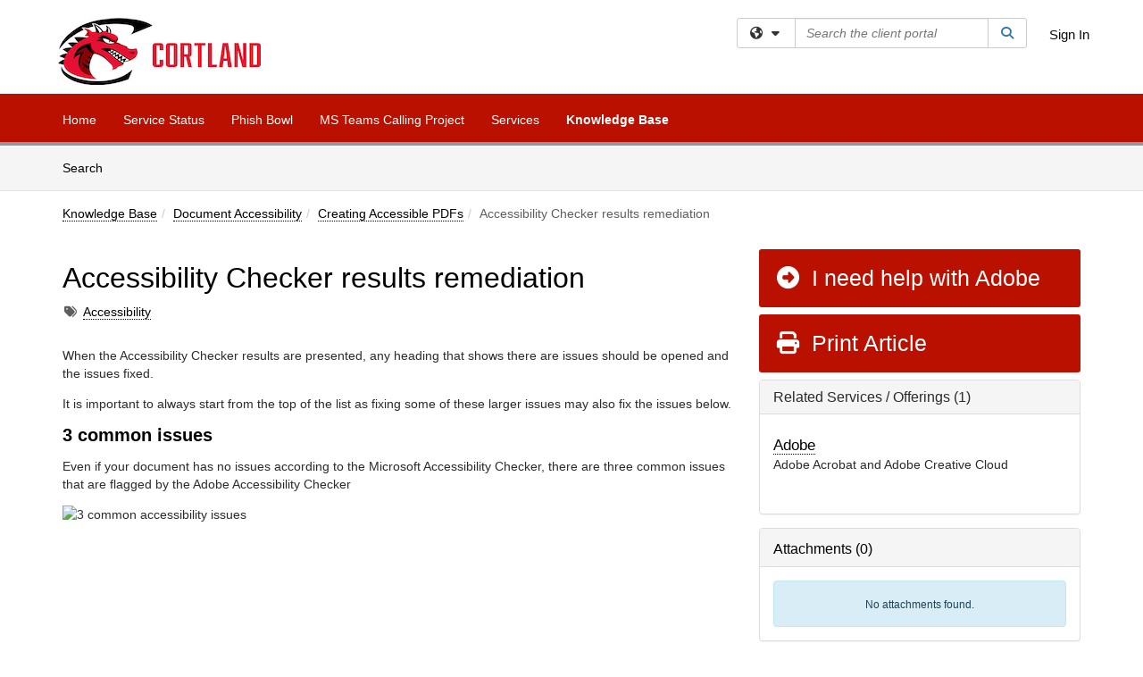

--- FILE ---
content_type: text/html; charset=utf-8
request_url: https://cortland.teamdynamix.com/TDClient/2298/Portal/KB/ArticleDet?ID=139286
body_size: 911375
content:

<!DOCTYPE html>

<html lang="en" xmlns="http://www.w3.org/1999/xhtml">
<head><meta name="viewport" content="width=device-width, initial-scale=1.0" /><!-- Google Tag Manager -->
<script>(function(w,d,s,l,i){w[l]=w[l]||[];w[l].push({'gtm.start':
new Date().getTime(),event:'gtm.js'});var f=d.getElementsByTagName(s)[0],
j=d.createElement(s),dl=l!='dataLayer'?'&l='+l:'';j.async=true;j.src=
'https://www.googletagmanager.com/gtm.js?id='+i+dl;f.parentNode.insertBefore(j,f);
})(window,document,'script','dataLayer','GTM-WR9V5K73');</script>
<!-- End Google Tag Manager --><script>
  window.TdxGtmContext = {"User":{"Id":0,"UID":"00000000-0000-0000-0000-000000000000","UserName":"","FullName":"Public User","AlertEmail":"publicuser@noreply.com","Role":"Experience User","HasTDNext":false,"StandardApplicationNames":null,"TicketApplicationNames":[],"AssetApplicationNames":[],"ClientPortalApplicationNames":[],"Type":"Technician","Analytics":{"Title":null,"Organization":null}},"Partition":{"Id":1002,"Name":"Multi-Tenant 02 Production"},"BillableEntity":{"Id":418,"Name":"SUNY Cortland","SalesForceIdentifier":"0013600000EM50cAAD","GWMIID":"d1e58ff7-d6a4-4972-8de9-e2594d52c65b"},"Environment":{"ShortName":"PRD"}};
</script><script src="/TDPortal/Content/Scripts/jquery/2.2.4/jquery.min.js?v=20260120201726"></script><script src="/TDPortal/Content/Scripts/jquery-migrate/1.4.1/jquery-migrate.min.js?v=20260120201726"></script><script src="/TDPortal/Content/Scripts/jquery-ui/1.13.2/jquery-ui-1.13.2.custom.timepicker.min.js?v=20260120202054"></script><link href="/TDPortal/Content/Styles/jquery-ui/1.13.2/jquery-ui.compiled.min.css?v=20260120202056" rel="stylesheet" type="text/css"  /><link href="/TDPortal/Content/bootstrap/3.4.1/dist/css/bootstrap.min.css?v=20260120201726" rel="stylesheet" type="text/css" id="lnkBootstrapCSS" /><script src="/TDPortal/Content/bootstrap/3.4.1/dist/js/bootstrap.min.js?v=20260120201726"></script><link href="/TDPortal/Content/FontAwesome/css/fontawesome.min.css?v=20260120201724" rel="stylesheet" type="text/css" id="lnkFontAwesome" /><link href="/TDPortal/Content/FontAwesome/css/solid.css?v=20260120201724" rel="stylesheet" type="text/css"  /><link href="/TDPortal/Content/FontAwesome/css/regular.css?v=20260120201724" rel="stylesheet" type="text/css"  /><link href="/TDPortal/Content/FontAwesome/css/brands.css?v=20260120201724" rel="stylesheet" type="text/css"  /><link href="/TDPortal/Content/FontAwesome/css/v4-shims.css?v=20260120201724" rel="stylesheet" type="text/css"  /><link href="/TDClient/Styles/bootstrap_custom.min.css?v=20260120202054" rel="stylesheet" type="text/css"  /><link href="/TDClient/Styles/TDStyles.min.css?v=20260120202056" rel="stylesheet" type="text/css"  /><link href="https://cortland.teamdynamix.com/TDPortal/BE/Style/418/TDClient/2298?v=20200518135129" rel="stylesheet" type="text/css" /><script src="/TDPortal/Content/Scripts/tdx/dist/TDJSFramework.compiled.min.js?v=20260120202054"></script><script src="/TDPortal/Content/Scripts/tdx/dist/modalFocusTrap.min.js?v=20260120202052"></script><script src="/TDPortal/Content/Scripts/underscore/1.12.1/underscore-min.js?v=20260120201726"></script>
<script src="/TDClient/Scripts/clientOS.min.js?v=20260120202046"></script>
<script src="/TDClient/Scripts/collapseMe.min.js?v=20260120202046"></script>
<script src="/TDClient/Scripts/tdsearchfilter.min.js?v=20260120202046"></script>
<script src="/TDClient/Scripts/SiteSearch.min.js?v=20260120202046"></script>
<script src="/TDPortal/Content/Scripts/tdx/dist/elasticsearchAutocomplete.min.js?v=20260120202052"></script>
<link id="ctl00_ctl00_lnkFavicon" rel="icon" href="https://cortland.teamdynamix.com/TDPortal/BE/Icon/418/2298?v=20200430133307" />

  <script>

      $(function () {
        var masterUi = MasterUI({
          isPostback: false,
          baseUrl: '/TDClient/',
          isTdGoogleAnalyticsEnabled: true,
          isAuthenticated: false
          });

        $('#collapseMe').collapseMe({
          toggleVisibilitySelector: '.navbar-toggle'
        });

        TeamDynamix.addRequiredFieldHelp();
      });

      // The sub-nav menu uses padding-top to position itself below the header bar and main navigation sections. When the
      // window is resized, there is a chance that the content of these header or nav sections wraps, causing the height
      // to change, potentially covering the sub-nav menu, which is obviously a big usability problem. This function
      // listens for when the window size or orientation is changing (and also when the window first loads), and adjusts
      // the padding so that the sub-nav menu appears in the correct location.
      $(window).bind('load ready resize orientationchange', function () {
        var headerHeight = $('#divMstrHeader').height();
        $('#navShim').css({
          "padding-top": headerHeight
        });

        $('#content').css({
          "padding-top": headerHeight,
          "margin-top": headerHeight * -1
        });
      });
  </script>

  
  
  
  <script src="/TDPortal/Content/select2/v3/select2.min.js?v=20260120203406"></script><link href="/TDPortal/Content/select2/v3/select2.compiled.min.css?v=20260120203406" rel="stylesheet" type="text/css" id="lnkSelect2" />
  <script src="/TDClient/Scripts/attachmentHandler.min.js?v=20260120202054"></script>

  <style type="text/css">
    .honey-pot-div {
      display: none;
    }
  </style>

  <script>
    

    function shareArticle() {
      if ($('#ctl00_ctl00_cpContent_cpContent_shareRecipients').val().trim() === "") {
        alert('You must first enter a valid email.');
        $('#btnShare').progressButton('reset');
      }
      else {
        __doPostBack('ctl00$ctl00$cpContent$cpContent$btnSendShare', '');
      }
    }

    function closeShareModal() {
      $('#divShareModal').modal('hide');
      $('#btnShare').progressButton('reset');
    }

    function toggleFeedback(isHelpful) {
      $('#divHelpfulComments').show();
      $('#divHelpfulYesNo').hide();
      $('#ctl00_ctl00_cpContent_cpContent_hdnIsHelpful').val(isHelpful);
      $('#ctl00_ctl00_cpContent_cpContent_txtComments').focus();
    }

    function toggleFeedbackResult() {
      $('#divWasHelpful, #divFeedbackRecorded, #divHelpfulComments, #divHelpfulYesNo').toggle();
    }

    // The following two functions were added as a result of ticket ID: 1392522. We are generating these buttons dynamically to
    // prevent bots from clicking them and posting feedback on an article. Additionally, we have an input that is hidden from
    // the user. If a bot enters text in that input, which it likely will (bots love filling out forms), then we don't accept the
    // form submission
    function generateFeedbackButtons() {
      var $btnHelpfulYes = $('<button id="btnHelpfulYes" type="button" class="btn btn-primary gutter-left" onclick="toggleFeedback(1);">Yes</button>');
      var $btnHelpfulNo = $('<button id="btnHelpfulNo" type="button" class="btn btn-primary gutter-left-sm" onclick="toggleFeedback(0);">No</button>');

      $('#divWasHelpful').append($btnHelpfulYes);
      $('#divWasHelpful').append($btnHelpfulNo);
    }
    function attemptAddFeedback(e) {
      if ($('#honeyPot').val() !== '') {
        e.preventDefault();
        window.location.reload();
      }
    }

    function cancelFeedback() {
      $('#ctl00_ctl00_cpContent_cpContent_txtComments').val('');
      $('#divHelpfulComments, #divHelpfulYesNo').toggle();
    }

    function confirmDeleteFeedback(id) {
      if (confirm('Are you sure you want to delete this feedback? This cannot be undone.')) {
        $('#ctl00_ctl00_cpContent_cpContent_hdnFeedbackID').val(id);
        __doPostBack('ctl00$ctl00$cpContent$cpContent$btnDeleteFeedback', '');
      }
    }

    function toggleAddressed(id, isAddressed) {
      $('#ctl00_ctl00_cpContent_cpContent_hdnFeedbackID').val(id);
      $('#ctl00_ctl00_cpContent_cpContent_hdnIsAddressed').val(isAddressed);
      __doPostBack('ctl00$ctl00$cpContent$cpContent$btnToggleAddressed', '');
    }

    $(function () {
      

      generateFeedbackButtons();
      $('[data-toggle="popover"]').popover();

      var attachmentHandler = new TeamDynamix.AttachmentHandler({
        containerSelector: '.js-article-attachments',
        resultLabelSelector: '#ctl00_ctl00_cpContent_cpContent_lblResults_lblResults-label',
        baseControllerUrl: '/TDClient/2298/Portal/Shared/Attachments',
        antiForgeryToken: 'u7AX3aXHpmsX-AgDf3OzljJmHSjzQ3rsnscWT4W3XP6v06bSoGHB75ulQt3Oa-gnlEFDQMiVcBmjfMXL-di0dvMvU2M1:VWWeXVascoMOACWFam3LsAsSCerlyTvxNTfXkisV4BFfeYs5vrpfoQKW2ZNs4Uc50zGUSTQVQuCogfDH7m4b557vxp81',
        itemId: 139286,
        componentId: 26,
        feedId: 'articleFeed',
        readOnly: false
      });

      $('#btnShare').on('click', function () {
        shareArticle();
      });

      // Don't try and update the table styles if the user wanted to opt out.
      $('#ctl00_ctl00_cpContent_cpContent_divBody table:not(.SkipTableFixup)').each(function () {
        var padding = $(this).attr('cellpadding');
        var spacing = $(this).attr('cellspacing');

        $(this).css("border-collapse", "separate");

        if (spacing) {
          $(this).css("border-spacing", spacing + "px");
        }

        $(this).find('td').each(function () { $(this).css('padding', padding + 'px') });
      });

      
    });

    
  </script>



<meta property="og:title" content="Accessibility Checker results remediation" />
<meta property="og:type" content="article" />
<meta property="og:url" content="https://cortland.teamdynamix.com/TDClient/2298/Portal/KB/ArticleDet?ID=139286" />
<meta property="og:image" content="https://cortland.teamdynamix.com/TDPortal/BE/Logo/418/2298" />
  <meta property="og:site_name" content="SUNY Cortland - Knowledge Base" />
  <meta property="article:section" content="Creating Accessible PDFs" />
  <meta property="article:published_time" content="2022-04-25T19:46Z" />
  <meta property="article:modified_time" content="2024-10-16T20:46Z" />
    <meta property="article:tag" content="Accessibility" /><title>
	Article - Accessibility Checker resul...
</title></head>
<body>
<!-- Google Tag Manager (noscript) -->
<noscript><iframe src="https://www.googletagmanager.com/ns.html?id=GTM-WR9V5K73"
height="0" width="0" style="display:none;visibility:hidden"></iframe></noscript>
<!-- End Google Tag Manager (noscript) -->
<form method="post" action="/TDClient/2298/Portal/KB/ArticleDet?ID=139286" onsubmit="javascript:return WebForm_OnSubmit();" id="aspnetForm">
<div class="aspNetHidden">
<input type="hidden" name="__EVENTTARGET" id="__EVENTTARGET" value="" />
<input type="hidden" name="__EVENTARGUMENT" id="__EVENTARGUMENT" value="" />
<input type="hidden" name="__VIEWSTATE" id="__VIEWSTATE" value="d4fb1l7DNt5sU3zHTzygjbQ9iwovrGJntBt8xv/etMH5HxiCQWTHWe8AVqmokw7AdrpVwXLzCq+qu58qo8UnoZIJWOqnX9Z+7lsqt3r1qyK+jChtrRmnv7nXZr686NfF3Hzo07uXXLMk9hSt+EJKn+PiUauIuZV0U/[base64]/yXY/ZXKet03r0jeC1GwfgkTNccDvfJz3Wqb8vrdvpD4ZnxI8hd4YtSkZTSS9JCjSiIpDE52xOXhMQKvhIFj40uDrPQiKTnlsFRNPiYdcuLXTJHfyGeGPy6fxZEzGpoYfRmkDwqNb1bEnCZO19ORnw8dkwr8ovYVvBp28XxITolX0JwzA0WcmyIN7oi5kw0nk/nigVP4Ao/HoS+vmus3dQSUYME+KoZxKGF6KR/0OYEcw/+xj9GyM9gagi/RwXMAE5eQses1akNXCJdVLkRUEQEFLyBcqHkYzEoM1QZemonxj7AGAkkfKlRKwK37SQKImZ0goiJI/Qf34UplBlXS0+sCUlMXOjsqZPi3Hoz6SZ+RhESYHz21BRLjsJYq7CPkV/MiBGgHzZJi7T0dK1bbEfdzEym5OuBsg8ZigAzbl0q1YfRYQh8eCIYmBQEnUqrxgCYh6ghsDVwUCfF1NYWXSe7szUwceGO8pYTZiWZeggtGmnkAt4vcICfdGTwSFI/XbzEzUehKZBD/xJbBCpTfGOdY7QTdslDTPNQ1B/cc++Ilc8yH/acA5HWLjTYSZCccb8C1iA90BAYuDhr4EfbGDkJNCgNX7n+6WLoWnuM3xArLuVEQjhy+nWsURqbO07AOxe2TfOfqOpGH9vIjmLHxIRNApga85fuEHqVwTIw/nx/l5w3zNCZqBGjC25iLrKeKwQAjIZSDVq8zrBH/BaFAkwpPSdXhw81qlie8yFAfUQI3DWFsIgiboxepF29EklazSw1FSrbE76eG4G9Rq1tRnbncSYFlGjXT0gzkVHey9vIv/caHeb7oXgMbJaOKt8W5BXuvrPL8obieXc5kn14adZVu3Cyxg3RrXgZfhtyaXaDT7NB9jLzCO3MZzs9oaJOKAAv2hvuWhve5g8ZofgerduwkoGCBQaQTCaRR7TKnm/7EtK0ofCSHulgpF+RVZQyK8v0gqjIZD/cEEELFKlQNmjhRRlj+4uyxx1YoNstVe4h4HEJXSgwtAbLHQfYr9jwl5DDrrlMjEyDXawWVPw/3TuUwkN+3G2W4a5S1uYoDvqdikbpT9kiDK2uTYLon5OnQw6O2VRxvtu7LbfVMK8QMJxlMuwxdiTp4BfsWI+cbgv1ijo7aqkkEA/rqSdgEDrZ+lAVwDYAM1A6/OeKNxAEDjlP6FtGrFNsqcog6O9s5RjkEGj/AOvrpLohfL4YCf1RVjIGTq9xdSMKMcxfq9JUWLYjQOmGW2i2lQhWkTwIz63H0XuTYFWCoqwVskgfc5ohpDMuj6dMlzR0Dh9nK2pOltH5gD1r9QhqTW/JOQWQWoaQa+1K6EpkLyCZRcA68gnE/ZPs0s7UIzJsY4ZYySFh27NG08L2a0/BVwgwBbhQaEBihQ0nFU9qyhJ26qdDxsU6p81C9mtaHYdmfL74ymhTJqzLFMTQG3R49CFJpCTf28OH6J2l/cEcCbsGSlg/Mrl0T4tS/ujmFz2dfIqJpXxX+qIbKmSGpZwrcb+Zp49SKVQPZWkzZ9FAEtQg+olSez6bP1GVs5y2sU+8ZWR2Uohc74zl6Mman0FgqUOErVgfHvZuCh4cHbKwPA4kijc92qIjMtoqb1romtTSAgtNu26FBtP21no5Yfav0O+FdE6gySilVg+jBx6Vln7QbcuOtXeCMfiRufJUy/BioZTBgn9E9rDNogE4JuukDIMHNrkFvSz7lsujnoWjVBY6l4Du0Q/7xBTqtX16RqcxcCNWPByQc9FMnFz1JiIJSkUuDsbSXAJn2CVZQy+owtX5nISI/gyam7EkGJMQbRU2BZkE5EmNF97mKSgy+pWQDwsXMMEJLZy97jCb8flI7VTbRKQMjXq9fSgDSapJVgWAtbOtru1SusZtHIpzzDo8SRaja0Zfn9uBO0+f1XC7THTO9DWw+ZHtlMC5AlLjCdU2YIXhAYXcTaUZhIF2DbJLVpXsPFnNn0KwyzwO/4ua2JuWnkGc+D/DKZTR7jTePD6PT765uBZCETLc2D30FemQzvTRhpNz5puywQ+qnfq5cpXn9OrDhnP10rlhPw/C5O6kUCWMOLLS9QeBGXEo15sCcNp1Y1RfN4CxL6o15eBFp3DGwbR35Fy95yoB+pVzvTfQDaOBKD3gUx40qQJaQeQBMYzbrG8yRKw0ZR+WcHnLYuv1SOdlxYH0i15k58J7alEg7yAndLvu7DyFlMhZkK5/UckDk9MX/Fk7zqvQyzTq49UenF589iJdXLyBNkSqmryOZTpcQGI0ZoHxBjeQ28YlAENiFI9cLR0qktWaaVWmbBazn9cujI7A1v3ZaqGDYn/g4SKCPQIya0HTDJ3a0edW4tNXcNibbREs0zpe5DTEOh5Y/vFqr1I7xBaNqtmAzxyFD0HNafFE/Fc67qBl0RMyhK0dzHWyRMv1mCckW6gVksK603GPUurMgzt5uwRIFEKA0GpGjUmHfd5EMO6Wr8xN11Al/eLgU6HvM74kCRDi3IXVNDTvuHr2P5/eZPxB4VzEhWyZ1SNniRGpvqv2Xl3xMwoyvzTVdJyUPbOABkI8/bOj8CE06HPmkiVFjkJ0BJaTkpG9Q1T8mywDCtg+uYoCOleRM1g0aKh5Pbn0TPXNHcfBqz/ckngOW14EZJPv775TEPTVFl/YmZpdQnH9uGA0BUESAqmAxmasgAehe6S3yMj5oYeHXp1UPcR87qWj+Ly32HasHcC66gbb/ljNKwIN0KbVhCeb8IKA4yVwlnLxDdK58BT2pMhSCOhtA7Cr3km1/LtMOvlVYr472fZL3L5cq2SiaJhAQOzJaAK4+AYQUspunl4Djz0HgkP9pg/dyWCBK9RA8B9n8vBN4xJDLZ+uT3YatUZmNJE5rdGPMD491IuQG2Fn3xgGAqE4sS+e69WBk3FlLOff6THvqLptGGsLQgXlxDIh8hr24O8z8jpn961BwmYVEv5LxS8GVKgnSebfeBEkBeYSicifWxAyhWHpw8M/lRVUz67e3bgvCntLHf6WpN1OKXFvuMApJYd1/Cxf3KQiSeJc/nuHNK5FuA0dDfZMbDl7rJLuoy/cyyHIaegKnop+DamxkpxEkUPWSbhlkst5uaFL/3qBanxAaz4W7La2ZIjiy8RJsn59IzVRr/HHcICdwgBiO7642QE3mHXNRWteZteateFb9zaeZszBQjUwoB7OVRSTSh1tZhSuTuIj0c8gT+JW1QexD7NjX3F9Hreyt9bHThIBysbWNMV5P/7jLe1KhRPOvQXfOpt1IqTvqKRctxOB7Wmpjl5JU62zWYzCWdNJVsk6Fze4p+ZyOjn8M3Qn8SKQh+oWSkhnK7adzFq3rEhZNZ2HmWiPOxxzN/ECtmYF1cXz2yRg/7sM+MEz8OHOY1fvd7wzxuukK8A2LGob+fLU2fJ0ILjUjldrbtwtLHaYemif7/nQM9sOfbdy7OBqdiGo/9Spxj6IqTMkFz1BcnkCZl72wIoQuZPBgYGanjajlWNqx2YYqma1lp2m7xI7msp1Mbpe1qzBxB1so//pUQ7Y07exSTMXYa60M/LombIeqZ5Vt+ApR+S6IoejwE22fIqbLIOHJNkNkzdxN82CB6C4kyqwch+BFMqyzMutVm6nTgLUf1rIN2bUuC4lB5cm6YWpyDQ8/YlrIdK04E6R715jYt6vEY5y8UuMw5DYYFTfbL6UC0hwpXwPtbZocuQZHj5EGgG+DMZztcpEDQ0VieyguzZBljGJkpBsFSXMqo2BJJmqO7vGLDkw6hhcRHhrbftigzGQlTm5r/Y3BldwSugxprhGNarkpAAuCfcBPLdE0WZqNg912cJOmJOVfPP7xRL2IrovGsKO4XgVyQ5hHDSvTcoZNq4lYnwmieSy7M0PtjrWQroyFEOFwN2s+V+Q6LSzKdJg3vDxc2MH8oPrq6sLOTQel7kM5RQHFf5GVjdM2c/PtkoiMNWMxbX9lHgMNpc4mY7J9Otw+graHHe9aVMOUedRiKgwGfX0csx2lkMlxJ8FWZ+MJRN8kxSR8DjkZZnC4Q9sbNor5BgAizd63I/oTQt5BdATXdvM1d+FX7eiY4BSKsdPIoTBXQi7P+ofa8A78H33O/oeEwsw8jTWj0rV+Id1IbY7FoX31+aQCg1o3p84GtWY68MKDFDAdl5pdW7FewQn8dM8fZGxV0XfzjYVUziICMSqsSirHRiOK/veDv1x8kXeonq1W/hYy6GK+pg+94S+/KWDGT8mG/lUzYY4yImrs2+7QXCz34A+JuBwno/SASTjZHIAv1TwGBLZkXU92RyWCOE2k80MB6dj3kd9jJxx7+R2XB5Sp+7E0EiyOhn2/DgjFP8dzmx0MPxyBxbbVr8kt4sexEsLKAI7mi/Ik744UhY7gy4XlE6wwm18Z0Knh0uT1/mYy+/25RybwIDiJJ1bEDYEdj7qNbDnMOOBkTBxplJ0rakdvwYkwUiM/Tq0KcLGFqCck3CVPueANdzj60kYRiBP1WBQWiVDhIKb+NC6EVvUpOSHy0RNa8mKU50uLUIrWs7H639CKyoTaNrIRJrTZx8bLA0NuzuUzZ1z7gPy68ITOq78hsQzyEDajmTHY3uwDKgI6TYfmbBED+nXkjN3ckFyJO/el2YxJadWUBWMFrCRpg5FxSS2sNI3nQ20e7nhg0r6ytGOaWVsxZneIPKZVjcYUFy8mDBpVIzbrR2Y2zT3ZPtrPCPzOYO/JIQ28zzAOYhCAXvT8AP3FEz/37HS/JEimvKpBQPhu0Dl0uTIcs+7XxFal1PqC6WXMlAz1DoG7XIeO6mx0RBTXocF58hwdZ+6E09L/[base64]/jg49ELF4RX5rS/swBrblujQ6XAGfp2K8IROoHHnnLwJEPofMwjMHO5bC0xZkxnUIrfnfuqR/[base64]/YQCanltnrFl7TK2ybQo6ghnEH6opgS2lTFiFtGZ/8Af2Byt5iIDXo1tu0PCTjSVfrimsFT7lsvRqHgQ9SQvFVFnIBdGSwRiwEz9nsRJt3lr9D0Yhf/15lHmAazr3+I3KUO45Y3eDlDf+kUdJVPI7HNKuvIRolmi3mtd36TA/N0a4MNJk0fLzpmJ3ZOycjDP3RcUMHGDmgeWUBGamAyUlL3zgcM17mztLMhjv3H9RyM+gDSy9xAXWFvFgjo7oWFUjMz58VY+UZvsQ1s38nfH5W0BhjcMyp+pDpDGoBCXnXCNuiRns4thVtWEZu/Mpfucnkzpwjtl+mW7U05AbQBqc6/goc3e5SbFIgWlZ1G9ifytvUI9zVBXMtPHR4UK701+iPta7BGUhnrGZI8uQ9RchLssteckJPdL6jiANo3U9AFoRnLUyQyDDDgN3e2B0gYAq3bguYNrmuOxMF5eMrhrnuQoiLFmyIIFFpyE5LN1e/XBVi/LyBmd30vQA2hx9ZdFBax2jvGpZxbk4hpDfXNsFVE0sTgFfNaCNoVlV9T8JVBoZu1ejlTzE/TAbT0Wqu64BQamwkdcvvmq6z41kIbjxTEiNbwnUZG87W1YSQMBL2EnqdsaZNSLFJqxUxY2anVSVbHyf/KU6e9FA7Hjuj0hK8QJefXiLVWbT+m3rKnoSSECIjKoKOpcKkt0wJ4YwRy7ODvBClhnF51c9SJQ6xpZnre9FoI3NruBbFfA2In5gVry1MWJ9S8ec3aLFHV+Vbog0sW9fdjI4FPZ2dQCwV5nDJE8L5k2yiULwpetRd4hvhhc9CdQLVpUxDyN2H4pmovdcgwsXs53UaIp/aUDPVq4ncAik99HIqzGNt959uYdYj8k72vYPzKLjSuCo8eKnmfqzlJqCPIJhendRE39OLBVNuwHAwRTr2n7i+UjNo45hzr6/BlMXnhkZW5Jr7pNBAx7NELBgz2K1UPUeqWnsn3+XTy7IADAat1P8AXcZ7REwIl4v8YRsv7zN9GkIBmPp5abN9hkAEV+PRQ9eKlDpz7No3pc/cq5CCR5hCalYjmJ6afxIpGr5CB/YpiMVdNA8qyJ0VLNVLbkuCdE815J5rRDtnBQ3I8o8oXRjAxGTJaDL7tO7ACPi24iiF4VfaNRLsZD90MVpRSGPUyKyPMAmgbVGC5rbqjZ6nDvfV7KTiU+WXTRsTO8F2AZ5emw5XrjehCErAiZiR6Dp9hol6uzoI0a66UI/yFi5EWTHu5qpgVAGlzInnmZcF+/K/IPGLRM2us22Oe/OB4IwR4n2SOltH3AWtWdxfKEiQlnNJ20SiWNJHxQV+J0/UqEAMqzYCibA88dN6DMIlqgvpUKlB/2HkdM/kv0iwtBCrI8txbApOHpp0SFTKVCBf9q9LmFu/26l5gQw+34cEAeFCo64gnOkx+VigWzaVHFl4I8o9R4DayHsUieDwh6SqvuYaGHHj6Vr7lZsxk8tA14A9pb3a2o1w1VR5MN1iL0uXL2seLkvAjPx0usbWttSHrlmbokagztSiwd8+MBIyW6ff4ttzqMYpIoPoTMn/xz4+g8l8a5kNN7rhCEhjyC/39YNyBDkLfaySChQjzSxaem/Rsj/73zvXRNGsn2XpALbM9CIAy4r4Y+a+4fwjYzdzozZffptQRfU9WMJuaYcYMzxHO1h3GKOpmIsTf9cMX7tV4aqUCkWQ0ZVtH9LqnBek7EBQ0GZGOBq3wgTeUKC1ZV8zTiGq92JRLnrK/x6ACjAycE22rB1YtB8yl9RUMB+Unyh5N6FiIJRtaAU9d9HfR0wUyWVsQ/5+VfRGKxRaDQcgERZFK2wSOmaB/lGIIFIEpz4kXUdZeU7e8B0S0kTStq10c+FVkdwMG/YG/p6tXKGv6i5oecy1dU+WPqM5TAmtdaP2Hu11Kq0YQGxsU38fsNqAduTmdcDvWec/spO5QVaw+uPc3zuDZMIvyuL2XSW+iQ883uiqX+QL4H4FMVFf76aFBLrKGwh0CB+ifDIZai1QqghsztG/subcDbCdFsobouUB5vZmbQoKhBeQaL9d2eMZpJYFLiMpQZhRVMFj8Qp6fzEPp6ukxRNHvk4uwH4pEFXVtABDjmB08qZLOpNXsyb1UTvxA7SdbjoqLYaxOfC6Ny62UDH002seB5OotkjnNTv32tukamo1D+SBtbfF0Xs36KGfUxDjiAGinANPcmrcn+7w/Bh7N9TPqHJ5Zyu7F/VxUFJZ7buNtwbObwzs+L6hPAb628/h8ZyPvf/kQLlD/5Mmikh7gaSOO6fNHMgJl+qgkrZ3a6EFM3RuJ3/6HhqKz7vRmM2cLhZ2df6ugmeMexAPfLVAPXDAfF9jf6q0355nM2QdjFzY8+/bTalsIryYvRDw7j036vbc3jLBX+FinR8pl7iiAvhAppsPvWSxuGcWHIpn9foiqyB24mZnItKBN3/CnIeuirJNfLH6wOfBd8Um/wG1t0CzZgQEktOui93pQZHUjgLjssIl2dgSVUGYgaZ5yskDt7CJfSJk57vAFgsKUboQO71qzI8iD/Vm0QTPpR/BRtPSRx6HcxSM35Z+V7J0FrdRK0ZtI0/JcjO3KUdgVgeW2SIdUl1iY8wGWO7xM7C7dO02ndu8zdcYWjTrWCB8Xx5rZyMp0tkuyl2eQDrnljjpABL3KYdAOITMlW+Jl9SvT/NDZxqkJeAHDXncqLpSeLclAzAigFZpEA6O1jM1C2M/Uqea7TdZf2zYF1DaEX+13lptTOgAFKUewE8yNFPiAS/thr6DzxvCn9FV6GUTygchGMRGDjIZFWc7X+H8OdKOVK/NNTkDqLgCEZijJ5cBMnC5FlNrpZJ1/TES1Zn/bk5iEu8075vrwR9ww7DsD+FkFysRaHJ/nKfLefilLnI7rOEcqKP7iNa2GbcEKB9jxKMhD5rPN5LfwRpoanfbnljJ11JYn0yt/Z30wswxiETwQemLCJw9HpEaPIkGWPYRDaNHvbjQnPqqer0bBaaybTaDJWfwl4VbXUSnWggKkUpJtsek+j4EuZDw6guSZ7NXVKVu7EIqSDY3Qino74kDf8PtGBgj2/KoEbFXDDpd7bx3GZlF1AYA3RFK8VsfNVnS2kA5RdIInJ32VIDvHGBilMMAyMfF2JIkFbEMn9dVsBGPJfQgut2BjtU1AzZ2GUuMGEsf2XqkgXIgbB2geKAc5HKmobMzz4h42sc0ZolINLPQYnLDl/B7PCl1Lix4qiciFXbVKOmeST6zmeUZUupjMf0sJ9CQtwAg417EEOeLSXXNVQ/7ER3y/9twgPjDoSVqeHLh3LY7b/uRcXYThv1CMJ810IMKvdDdGwh5V0CPJkFhHZdVNf37j4lts+wfk0goVlFOf3j5F3GLz8S+y6CXqajyIZW5tTsxCJj9xO9Gl45lb80bQ4VZDaIReaZIpF4PfMhULkcNn/AuWpSq2l+8c5/Fo55oxeMNcJpbTWdjJxGGnnt2EA3AozUsDR1jZhZ7+r7UXWk0uh0aden245jZwsy/BpH8OGkxBK20tZnu3Sou7X0X/WJ+GSZNQKzttKr9Gvhk0xQ9DQ+T2Np/RAVpZxI/HsrGFLLaJIcCAOrtpnmylZHqOtr2psDby9NTydAF1czzk+1eaX/JyHbN2gu/Xb6w697H2Y4fdFVqhAvpeXvIXo/[base64]/t8FXuTQ+PI61mJdFOwOYrRJ+MY1sHCsKHcDe4ZojOiBaNEbTtllM9IhoH7L6AiS6sjxmK3umcT9zyRwoLH2r1z68F1QMlABShSrQF6makkFHTFaNkAgCMRPIhpQ4iLnKeVgeJs87FXSlRaLFiGrK534BdJM9RWNKdaJtyVa3ON9ipdA1gqnWASEwxMoYrPJb+e/gANVMGpXdAvmIKRQxdrUFGcqzmV1jA/SEyjTXfRtt+YeYzOBswZrzTo/8sIt4T4TI3s139SvgC7HHiWWlY4muIzxJTnXFBpm58g857AJJ7fk+Ak1ajtK9jq6XwBqkvdWZnSCX0T5fi/91yUzWs1mlvEqqRwAXdVRhm/SkBTrrUMMDZLdL62MCG0sevHTMDF4ozWI025rogxdUHLz3lTrtgmtIUHE42NI43fSiA5J5bn61DeaJdqVM9PiNwywRgqMp5Yi0rODQ8Ga32eodfh+14R8rjkCtYt6HgCIzt2ArH+njFNEXk0kJPSFX8m/ZUkpxJ8Ml0/1yxhjXkNmITwHMlEfM2eVrCpGKqOJG4Zm2v3ko06DHT6Ckm3EvGJQSyJWDqxKXK0cL0b3dOGeU8eHsFxNu52PHd6UyjEMwcuuch0X8XEdyH6Qw4JMQcCajwC03c5qWnt8JTYgXa5/+Frx/CW5lGS47phjh7gZSSQnGMeUY9hU8xxNxx1eoer1yowy43JqU/eJVmFMRB+TC/BhTCZBNZeZYwz5kdvmbmVufJT93TI+6rxIZDaTbyxojnEAms4kZbEpeKHQIeaAZ8bODwojPlvqOjqdYFoEfnGotlzey0Yf5aVE6VnhNIYMVU+ehE4YTco2AZssCEHDfCrkLdx/EoUzYbinLca7+ArzIQlNEnBGDa5HVYGzLpGSGJ6/d+eYe+Qf0ob12lrQLqElTiUxgoDM70h130e7xtfiEZPGDHKIoDfdQH0dKJ9pURRALJ8oy5zj6iiAfAGp/oG0wotj22R/xKuqIn0ubFPNGUFNBpK4hIuUx/OfhopUffvH6mRZa/RZoIRr00vd+tln5xeYmhInWIkOk2VoenlENlN+CwcV8C8e2JOnxe3SCRs5QtLSqmZDJ/P4PRoEpyRfL8U/ag6LjicY2PX0f1FbbCIIpKt6WppVnj0kaaR02SIrpj9wGrFBdrECkOyGf2eAqQSQy6NlKId16cEhPtm7GcDwvqDKKXDKpsrF7pUOU89THarQ3I4rELhkt/5cr4pv/A5xKWRZwRwZeagFHOYRHCqyZYaRo7xCY3ywTXzH6kKdMVc3udGIUgDYJ84h1yCZroHltB1T9jZpG4qhnJFl/OuUWDW7oSORmGEn1OVcc0rW14iSJi232QT5QOvuRLUQ6OInhBtjlPhOZVsSX6HvzEeGUr8JvAERGZ1F7lm8lbYPgcejO3KIa7tKYwlwyl2zdDotL6TrMzv+/Km2QbqydvAzlWkcfioereHzc9862RSXmGrCyiLCfXMjHNCu+3GFfSd4FqeJbZD98uuOROsqPXGCavmD1fTOlUdE98E1ckn4/PnTqR4ua/hwapTpTvArkmTyodhaJr5xz2r2AIG32fjnY/B+lqUK78CvAMS8f7ZbyQGPhxvdO04UY4vtINwgKYbsY2zHrudt0uSMjhVX3tReMYW0E9j4bGZ/FtYghLQHCP4p57D8Am934dbLj1JSJHRa03gAUJbwhkwRm7y8LPlbnGWMWX3nd/5ZjddNrYMYaxkQblbz06wHaUz98XPBmEZzP0L5F5zOi57HRtwL17GPHoF+/N/+46us0uIkbXiIQ6mfDcqobLnCmMj2ZyzSAfq9tCnry+DVXsO3bmHwRBOud6pPyATglhKIhOTzqV9/PW1D92vpu1oX/JfR8rwT7vpxci9qCSUWGRV2GSYuVbXubC4Lef+XJMzr0f2a0o57bww/Cdlfmw50oQK8gBEB2XKi2uKyCy0Ctt8EzS2OjWfTOSELDYLHJ7lnqf+EyeHfe8exRZnqyIh4HA2v/84eCDiEppl0Hy823Vi5x9ljADv6qLy50zPWpCQ2tZleh2gjpIrU+bQ5/vkqEiUdsFg8q2N4lXBkChEIy4Ct+g336CXoRGvMl4I1SMoBCkcBZy1R605v+Rla68ZAb57X4tYeS3dQJjYD9axi+DjKL9y5amoC5Prr+SwFU2ISqPL/X35KTslXgfgUrtPiqoy31u3R4Jd65segkL4yz/oYuptb6ptWWBuZYWRwMk7vOBDYJb5lm7MPNQr5a1nHmEe6iTh2T6kre9qHZQsWfEhAHXF0CQ7IIPxHrw9NCxfHpFdhZfScUSuYubWMfFbWdO0E6WZYWGAod0/LivJA0WZa5w6TLXAQ3L8Sio5Qh0Oe7r8WDoI+UkO/zfsHrhnA4gLeuN3OQylm6Zmv4HvHMOMdy6sX2+FRStA5maR/UXZ0isFsEXbL/XOGYRDtpKu7UZelniFlRsbSBIm0iRRuQm0gaWFRRtXQofdZg+OhFH16FjEg8oZNCk8tSA5mx648SqCaNG8XMqLQCgrSXtFDj1xT65lRBEzwnZODGKjAbfyBuNZRvoa/jXVWw0+GuTlkWfx89Xp3G1t+2FL5bdwfVOfdgchCRvR6WBsvUy6b+NuZeKuIJ/xDd4Vn2xYmZhxord4VX27Y+vHEbqm3G0J51KjgoKkKeWJgl11JNIQ51teyVAEagSNp4i2t89upfYSnsM5WI7RQLJTP82bsq+Q/yXtopE8ET+knroPFcc0s78iUHCWldnDoDgSh6re8LwhyVyr7mNPbeXf4PECRfCy7n4Asoz9G+Jiq8WSfAOlS/CDYY/EChpxYx1XOzLD0Sg75S1kOq+ArFGzP/RO8wplBuXqrbcxryNi9qBWpW5WWIiurE1Zg93huVKDsOOQ/mtrqW9SGpgLcGonl+FX52O111wXDS7BPQt1GTIYguJ0sXFKyOKgYSOuqm8UCigtSMGa2Q/fiNVQViJjUxymOmyKmb2R1mibcD9UGskTzDvpKAb/5K5ebbPCc6r+KZyfN9sA/s+VLXgn9PmoPxKSERgRyJMwJOJbArJ0q6ZUOCw01XsGcMAk1I46dQN/WVsoXnq44abZmeMJydMK4fTwjQJz40+fiUZ9/rIQzAUDTC3DaUPLyjs2zeTCdiVC2BDzYyBUy+fyDO5YmcX2zSApNYJanjNbhstdTgp05KI/CBWYK89KEUA5+VgzEVgimZIdF3vmwjxAAVxQcWyLvlIyN+7f+bAJf7v4vdMJd58/uFG1qGXX7AY8Bd8ORFP9Wv3DManN8Bl762LIOuGIPcQaRwKq+AbPLj3bD5wn6T4X1vtqOqxfJDO3+mWOGI76+4XcEcEIAQjakRwM8KKVtv4UNM7QL/Mvb9bZ66Ha6YYsXdBjYbTl2zMqvNdtxjK3xdgu8WJZuj63XyFjK66l9/vBa1EwxZ2GN29gcnym6d0MFDynDna/aS+kPLpeah6gSY5vtI/5k55bAm3P3BTsJROEn8EC0vlq/ZL2z9Zy9Iwo08Dpu/4AYnNXFL5za9p+IwjTHJa1opshPI6Mx/gV/TLwunFjDD8Tkm9qVXiqQ/qdS2qOVIr/egSDPyAbGfKJpn5Eh4skmebbzsz+eZmlXUNPLiHXPVuEBeIxD3Zt0OlAoSVUqQ5Ibx5aLz663Gdzp8dOb7ngstvxZrL6B2hIVDocUcVnsWS5vGVdj1HJX7sawBkr31LDFX4JU3L/hzLciTHL4OkyHKDBIU/hXUOLcsiAxUn13H/YH3TXDQYsoN7RVcuVeVQtFza2DW/7K87xSFttYCWUmukJclsLGo4kmacBjHkEMerVFEWfzOLdZxEOo+VjMZVQLPRPqwMQI/f/gMAuRYxkv1YVrQI5W7Ek8MfA24QYWisUMr3BECVnKVgTLSbMqvocrHpfPLT7Ikj2a/SrVbQpwgQVbR+F2eREwgBnanJSVU87Z1CVJ11cl9JYC2mo1eC9RvG6g1zn/3WWlK5HURn1b3XjARdX/YelxMojrfPIEstE1ngaAwalVxorGmeu9flIdGCATryo5ckhP2+RCOAyxqXzJCbUZc3qkfqphECYCh4vpzxLYgENYsTNkr+VQv6LmfcqniWssUmDoktjmm48sR77DsLXuWZemi6xHBkZfoQRsyMkNn9xv0s2dun/D0kKkHip4mZU9wutpikO9t+U5A900dwf/oPdFWb9BmuPX3iBaB7Aaj9UiWWCUexSdAzX+592XmZwCoPKTua2ABDpuzm6NlM7TGKItzN97siCpoQ6e8ld5qbaKwMeu7ff/Lgh8SUFIxQQJ6vb4shnPorr8+M8Bven1ixzHjl7ojMgv019onlj1PVnGw0ycx0L3tHYiYQzlu/59zl3rBsCmvJ3iNG2dS7jRYdoqo8NWnskYmeWkghlKJke0NTdfSJLhqlIGRSV2s13uy03mC3X6EsktM78r93H1k4At0q211kBrF12cCWLrlVNdNQjxm46Nimq/9GNqrqQZZhLdrUtIS7TMFCrG/H9vaoV6Alo4b0f2WskdGlK8691JnY/[base64]/U0MIJ9cPbFk9/rk8AbY9bTyJaEJj+tcDWkOz/iyV8j/B64YsFMvNhj6mt6l9WCpvSdwFMJhxoOUiQvhN+Zj/SGGsrUtM089QBzeXu30rbRtpQdJeFfgSINQc5EJf4GLa4i3jx/c4U/Tf/jxJyQOnEDK8CH2qz9NG/zMq1ouiZYCgXsVaWcVOZsbkPKOkgeomGk6Lj+hgO79ovWxOmnvaM/5WCMsgU6t2nlkB2aXUovk3qcLQaPk970XZH+L9gY2y7NHWNQ3KAX+MtQLpoG0gqL62LE7l8/qxMoABXk3HJ1+lbaPn4udU+1NMaz2u64kVY/[base64]/[base64]/fsLKRgS1JnSTHxv29DvMacX2ALShhr1bomNyKsmIJkSaCJfbqC/[base64]/WZXLEqUXuXs2CJ1KYNxC0mC/f/q3cxfaWPkaAVVwQCtAa1XdI4H8yb/H0wM/ymtDCsofj08y8pl7y8tfxDBSidU7GaHdMDHX8nLAb8eMQ2tXypD8qYHytqXeTdqfcJnpyT2syxIDUWbjeqrG+q9fW5jljPb5QJ003zRpzOmh3hvXuogKlSqX1AB2zJX1At/l1+mTpl0cuExdN85pnQtE9udpEvMUA5KfNcQodop1wpa9nTyJEGZosAn+P4m6EXiBqFdOB2WH+Wf0RmErgp2eEGFFuDLlUx/9E7eHbxgw9Mbcd6m4YZeQm5bwAxF0yAm9S9inXn5UethqIkzOcfy8FMXNjuZIPqJkpLNgUbT5b6Mu2amtq8P4rdYq3tNUL7ggfyo8PP0nkVGXqgwdypoowNeQ/abgA5qL+kKdeqDS29vnhvzWdQsN8vJkwAAtb+ICMEfjzTPF9WPe4OUIYIM7uUEt/a5r23E6mhHbpk/QLD3Z7S/TQY+TXF6ynZ46kUiJv2uxB9IPuWRGY+Ybnwdvuw2pn0DEtwLiyoaIoltDplJnGQPPJbEwfGb9k6qw0Ke5ZImRTxrjR97AhfbYaLl7T7XE7/dcQqSLSk/[base64]/UvuMi7kIqXYOAF0jvtcD2HVJQmjFM2XtbxfawTwjJgniKwGDY65JIg+Al1b/QJMMlh7geLHiSYiQbLEx5LtI8XgvFfQxuNoAHzP00W0UJa50OJhAsNiFLeWP2l2DRG9B/crjO/auMuQ90vyHbekHDquLKpa/atKzAwfFKt6XQtLJdvSnsigDWia2cT0vxxZSZNxnfrusTMrxo2Anw/b3T/dmALTox9hOYXlg1ExKwR14zn82vcDeGtoQqEZN8ouwGv9dZSlhwEKig7yGfBu1gbqyDLqGibT/43Cq/5wPg3p7hCCQEpw9D5OaqBbwu2SWw2r8+QSJzAPhYEstnDrn1I8w7nh068D5AF+yx18ibNEkMI2f7yzY1cAVGVIKG064JwV2ZXo5QzbT6Bfy2ZDqV0z/8EcQt1DXeLy0qCXZIlw/[base64]/UeWN++ViZC411Ldijkx53nSUlraIPOmErawY5WA1DmbXL2YQsh3HgR/jCrsXqhVZbHUb4PesQg+RZsVlkT7EFnvjjo0VTeMhvWYKpZtOXjfF1pUTPHEpa36cXdmJg31veFqvHV5JUX2GCdrgQcctNK1BZa6yIAns3dTT/[base64]/TWNLmW9dXTeKtUc01lznT92Mb6QUfPSXsUgOXjp70dIcEzlztKzyEHuHUm5qRlbv07Fj7mfNpiUR+dnfJS/9+goWPHTJjXzgJ3cNSyZ0f0BkKecEh+jOz6oC4RBWNMDehLBwKM6hIl3NrM/arvmgj9s1eO6sW07uhTl4fASaQpsrZZcy+RoaF5RIq6Tg7rajin2PYvmhdfkImBrD77AfrmOCzP4cpn7sejO+ioCq2m6zizOxRs3fIbMYuWNZwlARID33ghtx6w0Z+eAHDIHZItoGyTWA/HcO1FXakcYhS/PAR4fsMBWwt0qP9gpyn8EadFHbljkvqLG6sVFrMFr2+71ZY7aZ+rvXT3nzYj0m94RoLKj1d+GblnXZ0ghOzfHH0bZK1Ld+wccYm3/hBVSN/qLTAur914ytcpEC7pTcuzHIZX5dNS8rNAOV9lC5WPQvvibhskuaohG6rrXj1irbwXQfk7ZaUbcWTn/lQzO2nm5yappRjaQOyBzcXVd6JuZ3Iavnsied3UlTX9YA/wSvLnosfJ0yZFic4kUDkDTDSepLLc+MBk/Ndj2zAsDXlPkphN3WlF87ppxlh9bqfRuRgYd6YBrr2iREicAua5qWfs9/8o4h490N9ssN7oue5t0ZtNWCGooJn5r5cpI9L/xka++UFA7Eh4W6T7ClUjALV+wcwPDwqTOjuQgoyeiHU9qqAo7kuUtZPaD144k9GsbYZ4nxsfrIgYbXeCWAc8HAtFLOOE+ShHTpcFhvGRd/+Wd55V1n90uiz6xp/xVJ4G5/l4Mw0mN1bzBTotEcDFmZaD2S8nujyZ/4vTQ8aSITxn8dS4ytSdY6W1Kkt7RwuHCRJMfco3cEgRvvaiT0YGpC6itxZzdl3SC/7K2RhD737sSkRv/JI8WrlBU+J+RZCq/PQhCLZ0T6LPdjCxPBjbd85DCENB6rTCql4f0oz6EjJ08eWFfFm10y1BdKtMcn+P985KQGHwctB5InoqpZZBnRr1TgTQRsUZYspGzLD8DuA8VGbZfSQu1RRsW+Fu7Z4dziKbuk2RlK1ySJ06RBo2ty2Zib2DvxZUypb4+ANvODuohznEEbypxfktvdwnkea1JLA/YQWNwc66v3wA3vGEsCOYnlWFSOE4ncwca4MMf5/UDLfoAQc/Hn7axMAF2FMEVaWGqbDO0vqzA5ZPJgZ+t3UfTsTgBwmHXgWTUTNxvx08unYyqt3YeG/8Myq3IVwAURFYDisHK/V2O9Hz3v4nBm1QOCRbm/[base64]/2fGimRcH8hEEIql7tjNeAuInMyQwdQW8QHajq51lPbJEE1HYjY8OdJCea7WAcrbAln/prHUoxin13VkLw6uViwuqlQox2/vaJJ6q+PMoDkOD2ldyERXYtV+uUKkySNDOWyDpATUhftTQOh9PTRwD6nwc5Ee2hCH4WQm/ZBKMkdur5+QWREoopJ7t8u5o/h+v5RovZ0eOPrMQFMEXexYB+CWnY0oFmLYThD78XUXo8w38MCYQUBCLU6zsW2Gnh5sPOscaC466fF1+660YUz5elDg+qzaRqUC+n9k5S3QFg7ycb99bJRt+savYFKnP6Xk4+K5GSkZJ7t0lXWmhgQPeoiBe70r8wr5X/kh4gF6AB/JuHzNUbYErTzmaoTIfw6TMMcK1xag2e9ZWNUEOoQKhD38NZT0EoVwRGHmPKHgduVvEUue/FfwUlmh0pcTgX+MEPk527IKuNkvTLhCKmX8cz3Ll32Tfz3xS5608ATV4tYvUXKToUlxPtZqcYhsZQv2AkiJe2PcTvmw9HgAHChyH8lsP8E7S4uhhRXaxE4q7Cbh6eWoyrHK/LkDlkQnKyrZtGr8TjYJZPINEZ0PRDtaYk7vGYa+TER44zbR3I7NpvAidp6sdRfG6NsD48Pxw0DtDY0wQFMl7uNJ3nn8pFCBiUOF9DYODFS1soaYKfstExG9IgzXOrOe6QWCNM0YY0kgqIBkvKujmnWh5DNNBKbysCQjz0x5Mhw8Diu/C7bdPX70U/OrO6pIRh6v8QbO5D28K9QFxKCaGmKfQ9gcYmpEwm5foQSAk8f9/RU+WO1A74rn4Yb7M6ZVBT35ikJTJzHzZcRIvf8fEj9wBC6jG8eBPnQO7uXjsBeda5NxsDiJYAehHPOaqRKtYo0Ehc6LhE4ZSh1jQAxu578gmaXif9rpSMv3mEujUPvNxYDMBBkKYM+IwWKG3caYMR/iuNjHerLNuJKjeyUwnkVqIOkvowe51E9d7O2CbR8DivJWE35P3pu9/vEfIOyLwrAtvIdBVG33Glm7xpEpU/3vjvfqGtMkc8N17PRG9vYcpryBNA74xn+6HDsMuXQycjwPgSwN2mbFcYSteFB6K8xRNk7KkjylJFRUgDE1d2l/[base64]/UlWV67wa/T7v7FVqQfPxtOnmqzTRusaEtkZMv2llMTyqtXiO9cwVtPzLJqrXXjB7gIDkatYLxiRrXiQm0wI2ZhxASPJlMy7tkPqeaOWQBIQKzsBKWQINvLnX37nJEBGhT7fG/fonxtSDInCdIJ97LUg8/SKcd8FWtbgQtatnib7uYvxIzlCfeiv/WNjRBSWRSv0hGZ7PrZOyKWA0fzz2AAVLgXzGlAlUoandfDBtEo5K2ny13W8aQ0aYGKOJ7aQzl+UsFlW3ev/R6IgZUB4jGnJHcn425onrBT3ZBwdzEqliWWRPD543ie6Q+wqwaPT1lsJ5umCiDLJodpM/O96J/SvyjnKC6Cf2I15n4oZDSZ9nYZzdBOQxnapX6t16Wh3YHz3ybrq0lHHQpNTZDLNww1VaMpYbRaRtoOmtjh+1vSVrileZ6kkyd0IxXbuO/vO27+G0guBM6pu4zs/1U8/Hfsp+Kj2t/ZOg6IpHnFM4vtSazRB5MCL4AoLg9EnR5Up2tj9NN51ModC52QY3APEdTCXsMqLvHc7GdZeJvfqYh/+/h6hBFlon/NsXPQOT6Z7QSpCG+nc+iXj/V5gzd3Ee/1rK1Blf2hS0YG2qrIlMi4z2IvgFXAgIESO6eiw4xva2sPMPius0jwrxCxQPkl4MNnJyYnMDvqRCqk7RjYZ0z3rATUBzBOPtSUGtjnCe8m7AOqjHwCndtTT5JVuJ1FOaxGK51qChV7Nwx2g3OYNj2gvCo56YDhdswRVl+Rxb0ubQ/1CKlA5MS569ov7IYlAAHPMhMPgW2qAYv6DCpTRsq0F4/5IxjksIbtUCKxtN4Zr5VmGr4Ix9S3UaudMqy3A+LAnXftjav/694EEYlckAPovmjWY2oV7S/Cq1z9c+ms7PCSb7aH0FsGliFX/WB6p+eaPGGAmqzYB/SxKNN2gYJVazYxKfBet7M150divJxXjIp76M1In682Fq6m9zxHbUjJceQvWOTYYTbwRHvBip92xqcBtO0y6uPYv7RAvD77jVz51y8O+QQlbIiHUkDhL1gUmuFUVRTPKkjcB+uPs+DF/Wz3HoTKaK8+KgvwGifb5rR/5xvxYj9CZSSDGVUuuZ4+1r6pC4n3D/sInq67qV1uPynpF0/YEh/p7xasstpW0H511W0QzU54XhP48QyZnT75uFIFIVTSYwIJFmuWv9H+4xiH12yUW8nSA5jJQNdPZ66diJOlzD5XNRAQ8XY8rWjU8sRGJDks0m7EfKsjVfgdgehFAGH1sjLANjb7Pcht8OK3Whmm35Q90UMsruRzrZz3VieYo540/BOVXaq+0wIz3TGKiW0kMpBVBqgC6yZ4hvj1TLeixDxH+7Pt6kYzutcawidY5/wIdNcz3LsAbQ+qXtcRUVtdkdB7e1M933xDQeVUkZxR6oFvtTJYnlu+BirpsEMpJXiWeE+J6YX2XR+pKlBVjUu83q9B3DFyCiogn6FQ24ftEBy2W85PD2QEZzBPuVecdkkcJ7NDZEsR2AjiiknQICxPeOJR329jVGhACyExfC5Oc5aOeD7/[base64]/pV5MTopNGtfDBNdxo/lIIQsu8a83wbCngoStNKnI1fziZhBmGymdVKn0sxbhiFbQTvqj9agIyoX57J4m4rYXfmg+XIRmZck1ZOVl6c3tqoLwAiyU1Z+I6k14R7z8KfXJYpEFVlySyzuqiR8NWq18WWYTtsrT8zBwjmz8HMgclM4T2hh0Fb/5Sfw33fOEoniolmxF3R2fqMW5kedKTYrD8uCOnPvQiOLG5uhS4j/7biKAtDMiIotKUbFyguZpZ0vCXNfuY0B2mlJuwPa+OF62exnFiH5tETRQgWTxVxQT5vq1SN3O6mHgaEpYHWEPeP9y+SwHJYDBo6kk+sLC3RW+bQwB4xMKsKBxCyHfcLqn7bpfQFohHEQqXGli4RD2ODnE4d7Hw9YcN2MsMP3qsGDXOumSNK08iNsUUS/fnVgFnV8Y3XZ2vViXUDwO9rHlGD2t8LkQYTl1ChPFM/43e3rwPrPqGdweS2nlEvGqY+eW7G+FrzASQV8LALYOgmzuxoU1n7pd5yVd61kxgyTxRHrj9BloycoancKuzFw8GWhN/VcjXqxrkmpGz+oPAebtry6bNLow7US/Q3iixC422g7/0KgJ1vh6WNy6nFwUrCkWblo7q/tL0zF036k1EPd0dYxBLiM6znMLcjCYGqvcfsB7sO7sfHRNgGWrosMsMDqLsMOMEUqoBNVilzrzaQbiLNpn8fGVnuWYmW2X4BXWJZ4E0pvp90dYAFXoGjqt9rOAc0yNv8AiY/nsVc7wHisUGSMZEHuSsSYC5HBqSE0llgiIn3ydnPs/[base64]/WqBnojbKwdqZTrvuDthIQe6r5P3NMQ5cyz++4yMSGivdvmzov6z6cmRjR7DEQV386MoMPJqk2mTMyrgq2BYM/NV/gnUy0PDYhyUOHiJp5jHHUUd85VYvJ2hmkOM3SFCQq0xDqjX7U4XrV6lHVJfPUCVvUMwTQ8tthq6rR05jp++plEpljUmuag5/2fBulSWZRH3loh5CCfTsdSXoXbPsw9H2nXREo9aO39AuwLHKEvw2KN4bP5Y0/NGEqmijhRCU//HXQYFUfPKXUzheonvRnee0b1VGJB/9aYVAt8VJz4wwT2JjPDo1TOTLj0pgbXFcr6c4uf/XEDM0jWfOEHY25s5y+1FT0mxZ70n+vpN2yJsA1DwI1lXlwHfzC1YCl8AptsS//AdoJCLdkFt3N4a7l0UcGoJlZZZ33+l8VllMls7ijpmuEzXdg1u+3MbiILgvVL3hMJS0mc0mnwbeuu+EOybSnXJ31OcWWDWvEud9SUBNJ3KIx8Nj27pgsTSE/34FiTD9W2K4yFfDj6TG37swT4dwAIsl+w9smNTGqYIYqgtz+bbZA4uXQ66+1tkbGQNN4hKFPIULKQmOy+IwMWjXdfx9QTYsxE6H82qI00zkUtt/Y1d1Zl/EZSHvOhk+7Z/oSOo7oHVYpRTHqriwywkNtDNf4Xbp5Xx4D6RoTKJemW/cCxtzWMcAT2glYOdPFqcPCcgSfvtCIv5sHiz9OXEb0ATxA1wbRXQHbbxBsnO1AIOHeHUVZLT02Mg5FqdDMM4PkT2X3wFn1LaJUW39TXuViEGydS9rKN2hbxYUw5edkR/lsp8kKsk27iT3/rjbvRWaBpn122GM69Du6gLRkKF9TofHvucEH7hrMOOn8wijitksVqCryMgKFtGHpzbD/XpEi4RKGprjXYi3lm5VoN6yyq+RwRi8x9y3mTPzmDtiX/Kvr7loaxBUBWs9gtiVstQoQSYfE4RHJIHyONbSpEt9NA/YqrYJloaaEdaGzXv/uhy4tsuY3uJHTifO8iwTstSkoRiCu/gKKP7s8TQ9g/UTIukD9SQDnTdg2JiVWYF9zEbkenBcUelV6seXi7sJntfaohAd3J8CDepuz6cGzMglo924d8xEg6Ggin3DR7Inlho0R8BZYhlLugnEPr+jnFFKUu9kQeVYMatJEfs/sMmktPzVE84w/Cav42AaIhjXvw9K4/5TGlUDWK5SS6PPPH5u9uyQZS8LVCruaEszQqytxVEVjEMRmW6bPmZMeVL6h6rPPxmwgbUxiMWSXpUNczPv8Kj/eeAo5DcDBCZt8wzNhzNPbansA/ykax2aJAyJSEnakGegRlQBtNGma1WGq7mpGxYXh6fwtYGr6SSvYy43v0JPb7YkXFuNhhAvZlu5bddXaZu0jUIlfDK/xNj6kcJ7STpxIHFqyhEjyhbsXs4hhr0lxzaaCPHBguLHL/1ukR7S+PqaRiiotxqesNFYHEv+dFQQQEcj3QbjqMxaVQnngfgO5hAe5OiW8Beg+qX7EPTzRi2gpFaqjTYGVRfFOuIlwYU1y0NP8r+/YqacG9Po2g0H3/hNzVu7dyYN8fUwFhTe+pa/hpgNwXvJwIHxwYpUtwTf6xD91/dSG04udGFlDcONQmvscQdr0jRBRhOskphLE0U3kzId6Fj2kOu64qKNKQLRR3wnDQavw+4crxrX+Akzz9AD4rnVZh+BP+Z64UPKT7ePZPYkg8lG1O6d9hCV9LeCLQ0SISRAwBPQjJnvVnFkmp67JPiasC5jFEX+9P+/OZpkWAKj2/fHtIA52kxhsyu1+aabd6TFCUiNd76PVBYRt5dNB4Pfv8tq/C0mAu5e7UdAA1NttjVoAev7dN76s5znGLmIC+UhsOdK4vFV+w6JLBR56c3W4LdfzTnY0aIXRH2bqcadHRfhO9qwJ4U3LyD7vLeOPJUpgR2QkVnHqB51uufD3c5nFkBWNXPGvD5qPLbGjj9dhiz6sD/cVlb9FHMvSddE62AU6jCqf6ggEk8iJ34SgBgzBjvR3IrI4Exi+z6lSj5uVBfCq9BOxUnZkQlalYU1NFx+CRquBmgq8Tm12zCvIWyKwHppn5x/Ei3DPkYmBPyj2lX/8NnwYOWUDo5i573iSxnyRHPhZOL6A0mP11s/ywynnPeA/7WN8WgRcfQU6hvCLBSr5sR+9z0xtvW1NRdjr47IERVQb+1/L29kQ/23jzEemWWj2pIm6HySO8bUNtU4LOfWGLxb9OI4VhIYCM27u5U/bUqtzqcmyA0DMwsJVwEDzeUaL5Iz8Uqbl+m7Gj2/xlLHIeET45DQNH70sUeWCWmE4c1x1ZWI19VIxf1xJoRgBRo34QCzJxT+pwTCY/3UbUiDeRzUGUTZ/YOWRrCjty/B01BE9SZkfRMlw7tCtXvizt5P+GaFP+Hzs1pi8clt1hTbHvC91Agbm90l21pNu6O8CRIG75hmi1KVigu00rzkoM7L6vxrPs6oq4ylueeVnPKhZlqDiIQRqcuISw//QGQ6P1TX9GEtjCLa4Plpemek14vL4/vpMHyJ++de//XMpr5khPCtP9t3MmMDXVZvY3+hy24dS8ziwCgFnS/YHn4QnOBi16nk5d5HVxJNQ8CFeJrFP8jTq9jREV7fAqeTnbqmX9/xsqXrK6Jgh2XNBjznQDaaSYfVxf5XNI1BmI9l7F3Guy/DRAyiq/S6lAp5iXPP/TfdwkIoe9+0Jwz/JJj22qbRYWU7FolGG8MkVXT0/GQbFzQzFWCwYZFgPc5pKiyisW13yliWZmHWwXW6H8A1hxuqMS+OatXm14LFRPyoPWfhyjePmFlFziq+evWizqz2bVeVfuZte2AdMJqs0DnKD+qThv7PfJOeBb3iuBCk3sZbj1L5gha/A0dbiTwo3GZXL89QBuWXV/t3unlicPI6ALg22kzc+277rY5yQiQp16m4tN/gTyL4gviEVLoGMV5szZEuQOHngSZmfV7D+D+k/2euJV6VBX0JRBqmNasJtTlg1zaGxL+mr0kjOb0/OsppYYx3w2ihIGCcKXZgD0L38MznAzEfm/Wi08mMKu44ZO5N9I7H+KO9UhOb9xhSnhPHvL5pQkClvHFqrxCISlYzlL4aim2iSTX1rHoLwqgbcvkKFeaTJrDJXnGhkMqjSh6P+Ohg8egrUNkykGIZgkF7CX730S5zgDen+TvVyIQOXjTlU9+cxrsXr5TRv/Y8NJbUf/dlEx3fwM75m8sacLRhjkMwpCf7TrhdP1/P3vfusog2FfGhyuraxjDyMdA3agApeBvBW1gQY5qucVjLXr0eh6inGjWkL829YJ5R0ZMdsAR6tFbd9dB/3os+Q2BrQ8WnYx0AtJNzHqPJezq4VG0WU4Q7VfKheN1d4WYDfqPtNSBjjnoAHJuiil45iJ+B6aUEoGeszmgtrDxb2HnuwwtJn+euk+uqgfcd4GkAxPMaXM8B7QTx6j4FJfERziMGR3z6YIUmElUlbjbJDzxSXO1lB4pI1fkJHjJ7/94a6zxNJ46uqPZEDD/AMWj66Oe2HyGxN4blsncf4JQamrcdsLkGoDFFD5uLM/PyqInfa/FUcv95fZb16ww9uwV2+mGWdL1l5QFy7OcVMSqTNGUPpSZLwzep06LqtAXEH9Y5T/xNzH5D1cir1GHdBo8XC2aj6eSlLHQRcPHkMKztQc2OQ407TZ9sM9gebiGEwV218xkVEZUcjiqVN/xU+2SzbI1sGUGrRxBUx1caI/0f3r+iABcMIC9Dd9/FjtPglld1ouFCHLH7+RNdi/t6P6GiL7TY3+4Txv32EuddlrnOqiNkqKaAf0uIui3mVZaPzNoAl4ic5RwsMcryI9FWtseDgipVxWqFQFKHG3UOhHXR4qe3FzIrUY7RNYXxViIT94co17NxIuXkAXnT30kuO93yTa/n0K/LxVsFDPkAGqIln/FyChEYQNKeM5QRMNkNJPVIAbDuM2tEuuNkTcVZKBcVV75tGLp981yZGetflEZfoFU4qiJH6dL2KzVmJ1MUZ7/VbtUK/[base64]/cft4VpOWyGwNyojv1+zXOsLIDlTOFDQcUXntgTVCg/2cNenMzyCh36va4IUt31ZSa170k7fZtd/YU8imibKUHKNmdte3DKy/wtmZ1Z9FhDXFaqtUbjmczaU/TXwCP/RFQer9WV2zkfIu9TN3Do74KzAcCuroQgoJBfpiHG+2AdVL1IbXj1iCNqqdQTuwWmnat+csm4zuyySVPxJm2Vm40JztdNG+3QyaNYg3BW8t+uqZ84qUTQsqYwS7BzvaxACEt586Q3BGa+jlKKw2TZZx8pxlLI2CfF0SkpWxSG+WhAGLH32ormPN7FqOKT2Xu/XXUYmp4SeBaSX6W5Ay2Vg3TfL83TGCSYLe7gwAv3qftuqUM5SzJ/pHCxGbuvfZhlSgQnAg8d5OzH1q9sMH+M2MxOmyApPUtC/Vca3606/MktKXgr9McjFpSEPd92oIpaRDsw/RGjdZXsTraMJzoRbIQwOwWF5cPDCe2mT4nVWgit0pFQiAGuQ3m7DxmwOa2+yGVL1Hd+36/E7ZJyhr/VjOykcRAp4OBPcSvn8k5DUklet5OKNZyJiQpD1E2dgp48nMIdcRyN/6IdHxfvdY2toKcxmdcxGRmFuNZGt27rx6DtS2duWisx6JMp11bCJeqA+gsrcP0aHzqaowtCzqU4qEgS2qqe5tdmZUDAOaY3Or5Iol9Qb1ChJyNiApRLML8fjZJHChRaPQgfk25ZA+qgs/[base64]/F2TqoVY4TWRsIpTeiX9NHmHaPCF+KYrdsIAkZx30P3306ASNjLya6Y2D4cgFWwsb6ky2tXqrs5uhkAmjSscHiXn/L4X0Lb0KIboSfd1Q9f374V1C1S/hDsa+r79fSeIka9cfqZoxntXGImwI0cdFPppmztCpl+ZV48ZpvTFLahu5K7YYWBhZdvZC7mdK1GUYaZSKHwCWXoYlGwlM1w/[base64]/[base64]/j1oXQCWX94+h9MuQxcXDhy3NpstYu3vPRbAztGkO7B0fpT+9MdQH7LNvGcsCeMp7UsLtAy9R8O2urc1WtzERTPI3vcZ9GjRST0X915aQ0vv7hpkr1keW9lFb7TG4c0PlySV3q1aF2eVwnqwONVe3RJ5soOSNT3DX4/1Q9vU5abTPR8OUzDT1+yKE4/8lZ7o/wT0QEVY0QifmZNGQ4zQEqTRzyyVzoN9e/+Nve7FcoFd0C2VeJqbduhsPnIcvOUj0xccZYs8Tv8IZlPC7FaYnQ4Ly1qF3yuoE4S4bqag+0chN3YgeSiFr7gS64Pz3L3KS/G87JhoX3TQm1haT6fSq9pN8E7OW2/uvm/R8nITemQnaBHLm72ZpTxcXo6imQ+XbJeoOXQVFXxpokK3Gq29DibMK1KpwGNbZd7m5T4xOuO6u5J4zrRe/HncXh14EGThQV2avLbDdfsV2LH2VmDTXYkEYIwvRsbNRELCsQRuBNrNX4U2GWFzSW64GA0Wp5zGQGquY05XCKdpeD1YnGWdnyYiNOqXwI60oZue+ark5ZJid10lQT+LK6s73022YMNM8e/tjLmHhfaogt06SfQ6CTwkGpobkUFYeiEWSTCiiau+CDaQHDMEKfpRfXEyXZvQf53K71xm+SQD0dq6NEnsuudlB3lmFgUp7PZQY1sYWNgmH80/FZM+JtyfiRESVjSs5hEf7mkh81cskhNRAZ/YT+GuFaT2XfqRuJehKQahAO+C5dKOALXAbcN3Q9E3ZuV9Oin+Z5jEs2Iwq2NsYUSMnJbEcgN3v7cekhmBfFvivbAc9Fff/QkXHxGdqlb7nb7MfA9M7aMY/f/PPzgnjPxaMgrvPZTLgpT9xAoxzgGm17qSl4+X3W74BQBnxrFy8lNRGSZOUhUkjnt0IbP/cdaVGJrh3hTx+isysCrnp/8cQJ1qghGmiglZNaRz82WaySmtav/2Q45l2hv/cRc1fABaWiSjetElHvUEAubQUKiSqDwTgQ4rCFhym7mA/nzmnlSHBHiVPVaulLRaHTNcagN7FU8cCpTfOZzB2o7znExcnPrgVZdByhRwB/[base64]/H/TKQjv6gAM500X02mN1Xt+eV86OKRdBa6Pv4TGFT2hJIBAnf/MKyxIkX635pWfrfzvVqS7I+ckiTA1pa5BzDZfXqDCTwB9Lha7Hx4PPDl5K/YpSiDn2ySUoIUP+UzI500bC0JYeAsi3WvQq4wCazMwJNxvpLCdI47GeTarAeFfB0zmJTnB3myHdiJdnFNKKNley795JbEhRxKLowx1YNRQ9Qkn6rcvwJeDg/+htyZfDT3492LzfH8cFmxH50jyCK+VfFJcTSWpW4Gz9vcHfIJJu2mpV9zZmZmT0m7MHs8d32LsrVayCrzEbwgZ6noDLM6rhK/XlEwedbjnuM9lOHp+JNXFHVhfSEkgDwEEmnCtCFCARsBafHj81N/TtPV0AmEMs39AgM05IoqD9R4qY8LrTs54lT2RUIVjg93wbqSudfaZp56CQrG6ETsbIDZN23zTwJjYyATAQuX32+9e+/brqCAXn8n9O+yOW0BH0N7LsoaSDxp7wB73c4PPEzlZTkvXH9+edaXy6nmvsg844ZQwYmCP0GBHPsZT1bypj7Qo9UlHgY7ss6ifuL+2FNwjw5PjsUDLu6tkO5ItVPf591fufXLgZagmeDmI/XPNhNDI+8SolTOB4VUDIgOVwvQn9g9P1E5PC1Gz/g+FAavzzGAkdaiXs+5hAXrKjrSyiduDT9c5Ox5QJ3J3IsXTS60JJNx1bo7lAVP6TD9q5nniV/6qePOlE5kohYOHBHYlPVkXABvZMlXdlwI5VTkl3AYYJeft/mQpsoSYUBA76+7Pbr4mez46I1dkTou23RUhIQeePrwta33QXSEdctDtJkFDzmF1LvjcLAiv/Wrsie3uPhnF7Orfg33CRK90qT1SKE36EvT7ODzMy+AlFryU9A8HjbAQIYLn/V/8r2/DCTJnX9lz6iF4IF/dnZLmbBwJDF7NfKsESSJPEftlkgscQFgg4MIJptijrHES+PPB5VDIU5yiqYjoPt/qfEpoerQOhcrRjy4josY07T7HkdUVF1wJLyn39QY9kFj89Jpn598Ix9/4Ov/8hAOrA2PCHTaYWTMVdttvEN0v8ZxjTZ9oeNWT8eQvLS+rJZJJvbL/L9xhAj4lzaPfK+yev0P1j48QthaEf9fJrFjihcffirrG3GgXLbBVOwWjZ6J0DRcTY9etVEdl5sSerSdGuywqvW/z2VMCkmu71WjO6E90w5uhM+kWD/[base64]/yD+FX45gxjTF+To4Now1otRUjg6SV3RAI8WhxE7IDUzcU65dnUZDTlcHSa4ANRQ+wsJA5JkgfgIhTLuZLzA06/vZrScPLAroaX3QQXGQGA4sRepcZvsp3C0vSHGlRaaSPl4s/1k/ZyTtTLInbw8Jh4HcF4bMVguR1hW4Tod/xK9Zy4JLJdvg/S367PMf/FY0JpUrZnrVCATfuyBHRpsG8BWCHKMGziKAUSt8Mbcbsq0HSKwzTiInSoYWaod575J8LHK/joinux2xAJDdPMQdYTPlmJFnC9mKmkQhoZ8bUN+y0CvxB9ba2dCuXHh5MsJ5jv42zN8GV1n/2KHvtXhp513ko0e6jrKODEwPJkJJv/RKSM6HQS6Pee8zmW3BZhEdU741iZr3mOPYy+8pAZQS0vkkQoR+AGOuMEG+WgpmMIkBw5jx0fvDrKm/hcPm79kFe5ysFklZCzC74KQPSWx137FJy+y4FoslHmwId1QSCK5CE3/mJt2R1Elktk/2I81rH+Lr6kMT6Wob2bC9m5DJ2xHrHvf2vlLZKJP1ToeN9KyH6SUbZ4Zk/YQSb8ioWtIHy5roiDXqE9E9WKuFi/bawO1/26cBiHju6UTHgOEJBHz2yBP5L7awpUPdwQuA5bVjn1JB/JCuGOjBJfac2v8qcHdd8GC4hKtTU/1FE/SG3aKV8nQ8PorbY1AqPRUJTxVVp83wBxXJz3Xvkj3OxLsKVRcOl5YxUJfuMuFWo/r8qNCGBVkSBPDD5l5ejzg88mO96f/EkDCdObWykwFETLhCDDRgQYMhG1YD0T3MLMa+5rjdmT/9jftUrTp0C6phEAlr4FodVFQz5P8d+3H10vxNncrstRPN9e7tPoT6LtUQ6VG+LVVqnz0px0Ei3PKrpvSUMHlJ45p9gB19x1XFcEFvfPh2HoLrLvd10cqHxdF5Vem764Zg1nTsk6dALvwLE3a2Wswp7VpA/agQY7HEh74MQcGhXMQiS272Medk9t10+67KwclhGAs8hyRt0lFceJbcGxoyoNXlxM39EtQf9MiTF1jdYam0WjkER9NWSuOiKXlY7Eo4W3PkftKZQLuMM/Iqux1amCGpKVtYcTQ2ECwXqiZVkW8mSJU4pbbnI7Rj/tuPus9+dtWoxD/Teva4Ndnh5AvoGj8clz98JtapgKhGi8kKEFW0wQ3F5Pgz3dEzJsOBi2wheVzCseMYkASN7+o/lMRqOCSbOq4aTKdZrYD8L/cMlXIW8SVo0DT7s0dL0gdaVWTFU5mOCLJrbX+z6H1768wQ2vuJgTcbu75sFlHLvayeX1Lq6Zm13VPVHu6ENtyoc1TqB9gQlEKgkqVmGTXVUCYgCbaIpqtcpdcMii4YmiCtdMEYRnByD65DuqFum5gUjoODf0f9I8STIqkosii+v5oEv/49Ygh9LRPf4rvPRA3yQt/QATMXMf2qXJP3Kcd+4EEx7FyCXJb3JFr24riqH3OiWNQx0xmXeG0g3MSKDouTyU26NZkBL8lH8WXCJF1Ihi8i+t4vPzR5Oqm5pyLcjG2lM60J+foSvNeJomeI4ZV3/qZBwm6teaK1iv7lC+29ZyAzSJIG4bT7BcNZiT2TThWg0pdFVsBoWhJXBf6XX/Kcdo21I2EVTWR+KRTmmJ5ZCBQhoI8grCPV6Awy1HutX3ezgBfni2yBfA4XBy0Y4utnz1DS/aGC28BTl3HQTtfCt1Ywy5MkYHfPl2ZPwSLD09bhQ+Zan5yTuKHGevICYLo9DQ54uMiDVzzaZrI9MN1r/H779mzC84b/RahoaewvyntN7zNvneX7cGAJkArUp9V6Z8EGUxsUDmgOGPs/4tyGnl15QE8xWIoHjMc9wZO7oD8b/XcDppjA5bZ7WNcROG2iVzTgQFkLzzfrHce21/ANbOJj+vmUdCuHAVwMc5+514gdbJA+ORRcmRX7VpnVejqbbOqQtLq2FykadCfNE95ja8yVscwHTaqm5foJbVvUu44vl0+gCWfi5IRbgo15lW8nD4Gng/+gGdYjU79qwOewxsDhOTK2UlRDCNfWw9Br1QP94LrL5fZ+tIfBvCjWCBQC6udHGK/lBCefsjopmDPxf3bItcKtBNEijVHNoogN1/xkdUrJf/l7Fmhmes7AS30qy2EbgNFGb4O1Y1eRrVJsMtl+dIdMy/X3iCscrZwWGL6jnBfSXlQEsQZbh2QeLFg380loAiszXbDCqHT8CR5O/11Xoc4yVx4KpIpVfq8y0lnFFV9MfVw0b4VJssp1WGit09+J1BBJilatkMI0GHTpABeyjwLRQeNOELwwG+URmbRawI1/4ni9h/SC2beKM/6XpL+aRPqaknTx+6plkUqzYbVgR7MHpU6IK30LeQjPCLpr5G2yLcjbIICopnoIktGtZdkGieynK3qO/B2Pk2AKXFpIGWlz2XZeQmQ5KPWbCpk4aiVmsKvlTu++sjysjTgvppnL3cYiUp0MTXeqV/65LyoB5PuVNbarxcJDGdb4i7uyIK1EE9QREdudm2HjpPAMdDgmd0VrJikIq/vaAxpUvThanss4bBZSxx/[base64]/i9L84yhGRh3U/aGG2ofS+o2wZ7MEkNwKjPNA+Fzc2NipTRmyD8se+GCbJ+FD8oPzAhtAHbrrbLcOFffVajYTT61hs/R5gstU8fecnOztwoV4CmdTL32ikIElJQv5nm9iLrwLuxh2T3rbL45NtmzrNfNAZ4rxICpDGP6KjY+tCVI3SBzSbrqJvs1G/u38JBMYrsBKFRdGBeZO70HpgzDZDczmK83eQAEiwwNHjioTaVbPlKN8YT5FIoaDUl2ogLFiothrUcHZvkY/UF5ck8q9c3uy0DMkqS1vimtliR++Pr65yGXyEFLFRlN7FNP3SPAxiJrV6zUJsCjGOjHePLOIk2hktpdq0JL+PWhsd3nuo/[base64]/liM6AHIhiTVCmTKgjfEdzj/DEClfTiuEz2llwsCYjN3/1dbWN3GVUJ7gbnfNnz8LLdgtMxr1IV6G35afzc3rLPoM+CXF51x7E07NSTz/pnJNHEn2H1HNk2Ar75vwB37fJa/Ov4MTkULHMDJ+rg0Ug6NWd2Ry3JzKR48uziiMcWEiAXoQA0jG+B8j48glCl+IkQq0kcKS08e+f+u8TgNMdcbdPoyvcoR9W/z1qg2bYIz4TtnAEA85M8eWSxVWjHXYGZslTQi85iDOvfD3a4QRKIhbIHISehV3F+6H7T+cHoStyAbV/dSZGhl6bGnVK5pJgZJOXVMoBi7/WWAX70KNqAU83+7KAzoYBWfNtiRCxRNzNVAafELxuXRR3RDfnmigNgoic6gSVTSv2PzP1hpbySIJVi6/D5n3KdUYep9I1fCKb4eg3DpOKPsyZJsdc6xJFvN0VwmpiaBUhGN+XEHZRB7SDQkkMesSV+53A4AQJA8IT3bQIXAqjw2Ho/p/[base64]/B3IB7fQG/upD2KPjsqGZ1KDsypIGvKOSIXGOjWeWPec3fwK68Pm4M1WWvVVKu2Sd5soZw/ov/cKW57N5SwCTaSu/3wn8TtWOpPFj2CZpGqFcaXDn0K1ByBox/umkdlxh2RAt2yXdDpgSZqcA4vNt1gnAmUrApMluSqnyN9Vk8GcmdgXsgxYqfk3NxP1O5FD4NFvgJiXPSdxNt9E1T0XtGqfd9Pl6sJgUDjaw/HTBDRw5JvIeVjtq+zvKWVlvAo6TzOL0fJTz8f/qN81t/KNtWxbSz7mKmv84c5RGSOOYp43C1tWAQyApd2QBOQsTPVzjrVjQV1wWqYL1HwfCmawXaM48vcvJLIkvDGDpvToGbDJEAcrj/aTH6l522OtWW1tIW71Z3DW5X0bll74Y5fg0pOBRhOxkstVHW1Uvkc5XVWS0dAL+ch8ieAXCRcc4Z4I+z9xl2L79SK5x8EZejaYkSmgkZtc1ICUBCswHhPOWAFELZy4ejpwA4zZ2imfQmthB1/p6i8GV5ekVwmel/WOzo/[base64]/ObYjH+7s+ftelRUkWUeaARm1Hb54XUz7k+TDxrQI1lLzrEgZVt6jrNzXkwzGBbc50jYmcLzytvoH7W2ZJVKgJVEzKoT45QMi6uYgczZIcDJNicaU4DuLdza0EiQ9a/7qwr7i70ayhB+xhm4+6xhvP5N0FrlQdriFlLW0yrdo3OO7O1DfhI8OrOyO1knNXy1PLiTzR8LCabjKLkdRFBiZZIYfWXWuCzmSINz4t42Gch5HwGbh9qgD56gW/FDkHbsNnjqtLowa86ADonHOXHgWYpQ+jPzcQ4iOcMBY5pUFs7hvhUoMZHHMQcaso/vhsjSm1iATufO/OgkwiOfnynNRpjCy5oFztCmJb8SXk6894bk3oXr9sWL9qL0Re6ndizpp7JqPs3/5S26Ug+b7cpMcB++uKPqzf+DI8jAcokCotbtIna9/5wXoZZJoOYW+Hy4utH2BKCF+/fNQdmeTcpBUhvtjzW1h/TsTCnCUSzKK2PbNVIswoLS1QrKNehoP4+xyQs+qcAAueFh5G9HdUv0S0CiZxOYM84urZOoMwz5m2gyITC3hph/FDa69KGcQ94zeaw83C83ocSG1DxQH+Bfzducfm76uyyCdr73od62xHVgvG7defdpuT6++hTw+wPPzYFVWpI4D4SUYilu7rC0yrTlFeIeP7McESnsfNywiSw1Olbn6zDqfDjKg/2Nvd/2MXeH2jLALcjnz+1Dgc2R6GV0a/h5Bc/lyMJ3Me+celzYwzD1ypOa4XMWYAnLjGTsBzgFnkE5voQSgWOJW7nOUJ+VVB9iWRJy034svJQ2vyXiwlNSLMtlA3iaILOlLUwpOorCl2mWmueLvFJgd25je3Xt5M0fzzo3B4NaOuz0dXo2UbjPMhjnjTOG+1+wLPFfXhO56PRbNwD/Ss+xkprvSWa6GU5WDAyFgHXmBgHn12oEQwcxnecfNq3QCNDVF9hYDuWTVIV4Xxh5yHMm6cxQh0fFTXUBOarBzk3TOeVMGQeUWFm17waPsdXadtrZxOPZwS+4dMYHLRUNarbRmZGpVpUq7pq4uJRqxoBc5fi77DIZNqSpK/9wsqAWMqPtw0zCD+b1mKoPVaaHnD0Uk0bHH89C0Lok5Sg6YJxGxZjBDzmnEe20bpvstTOQbLZGDzpQGfnBmSc2lNVlfZictAfmo/8rcXxQnkzmNOAZipod+A2z5Hf4nmFm06eDV64On5Ti6xzuDWQUaDHVs2agBmB3EpIiY9kGf110OoDIoH8xrEU2Q9BG9AznTntrUGgjJyzirVS+Bhy2/Z7Wfxvx6kKXAcaqY+I6W+Fx8Ch5OL19xIwnp1cPS34WKhUOq0MUOWP+1xZunk+eyfivYopdkd/G18zebkRPnho2PMhB+U3kxYF6yr43NEhWvf7S0oLxkDpl1iAXu+YQhNuEMiTQzAa3mAq45kkjZvSqPH/Td+qun0fMNjFDB7MlmBJAyL4mmalZpo3bBiqU1c79fZGv7sE12Cor3UINBdGDQTGsPG8XVx0OnaiTcAxL1Xmam/k2nBAARqzvwxEZ9x9mzIhkeAHn8ga+G6hT5bYJXmI+BzUpxoloOnbWddyhDdCgtYX7TNLgofc9yMSoTf2n/cwRg5uvmEhUIhLqUukhP2jlbVb4uzRSc9LfQCsm27zpY/YCPVOc3fFBv08g5qfKVgi7R/G6O/XxU1zYF0zz5r3vDFnrJDY6i0KFzxqdQSxs6IsC6U37QcrguFNm4lEm6ELWLisrTOM1j3uNd+qBMH+FWzLV+/CxHvMtz/lgef13oSuy4385sljd/zBB8ikimIQT6CB7njZ1S8UcwfKDQlU1aDQLcRXJSTtcmpfInQ7texbp+Tb0CeS+q5rEa+XjYMtugq0m6IjpzWBQk36hpOzTP//BU1z2qp5ZvcLubXVDUN8H9SzPuSRkHQ6yOPvFBLvsXHgWrl/8MSeEoSmwO9n7+7YOpSEwNXDdeuzH5fK3n9zPMp+OP0e3WaixGgu5SGvCwLXMAu8MkPgnZAnfXXV7ordAemXCFPRe853VSLsvfDAYxXIgORuvNLc4GmfoCHuH+ituVWDOpXEJEwc4aeZtYfwHkpVtiD6/P58gjM3VLNnUsTGTvfHISYhjGL/ill9RDS2ViZuaF7JKcHQFOj3qPkf6St4Gk0irpqa6idt2THBqgfbWs7s8ohTeEpMwDDgZPqyvUL0GysMPZLZU7Fbs9DokiAwJD2cPSFDKwHhWvLK89vSH/MLDZtMCCaYNXE9+BNOQsCiyOJDy4XUPpc+1E81ljKwCuPjBVVP/fyo1S8dvuBewc0s/lSF23bsdtFXjY8Kb0tMHKpZf4XBqxIg+jkcOcccKdnjNYdVzP1DVYc6fdlw4jw5tVgf+DIVMUIpi8+yjR4Tdabncv/[base64]/8Bjp88EAUv5ft0oNswtIktJUJSPMjmqoylH8H8e4yOofJd90MQJp5tX+2zlL7BF4/PhIpWLsIVqZLE4em3Ucr7K2l9PivDiLTCZxV8SBiVReV8h8dIbhb6jCATwgM1Y/nC3sUQwG2aUinTm46rrHk7IKtXAAC9R9jTvwQjakxbe4hlAVmJwGFoAFrI0LusSMLN2ud8IKxWQMIllE5Hf6fvjLYw+qsSEzdOrpBzrRULLjv3vs0nRq1LK/yGTbiJD9aHEXdNalcDLl/hOhYfdjBVwkPCFI/oxHodHliy3cTL83rgiPG70BOEk8FhKJASQAVvPwBkRiIe3XX0VKFvrhNOCpXPLlQ5ha7xa9ULBpTOuFsSNZ57Skee3rEGXX0RFxD7qo+XkE1zJRl7D1TphNyrn+hSe6JCv/[base64]/QyAsOvw/n3FFm2ya6u6oJFVmHwxh1FTQ39nrIC9y0PEZBOq2lkdRnSNM0KyNaL4GwFFk3n4aqqNrFkKJe+ozl7both67NmAcWKZVc+zanTD0ljIAgAQXD88iAck4jEkKzS9R5ra/z1uTPZA5ViPUJjOxVnRNt80trCy0obrzpbzPhc+PMG4yOIVKmjlGPnFBFQK4zIwby8ePUGC/BHvHAMg2x45ddZEH6Ka8WdVvIk14KKiaIYmISPBTmiye5k+H3yfkqhJZiN1v+gaMvqe6n9RJ/qY3T2dA0c7yMOQHBe+wd6I/dJlWurRwsSF5O6vpyPw3jBMkyzyuYiJ/WMmYdKN/ySmxGvbPMFh0HG8KuUWFeqfcddYBp2+h8rXE+mfW6IxdbCaNoRle0vFz/SJr2KMyED86YFnXwG557YV6T0/248VthyaxCNYPIN70+LK3qIQFYbSmt0S4oIfi0D7WahaLPczmJrz9WeN/9a3dRw1Uj7vjAplErL+pl74Re14JoCnu3eA+ozbSRtPNVuPx78HF3+8fmV53OE/93O2cabHstA2q+DUHBWVq6tMNnL8t57ys/fwHFFVCPXhmBNCcjhUYaIIt/xExipB+JQtVONDVitaWc9C5oqBE2eF2b60faJyd6Sem45ZplVHtrOltji3wJOStzfT1Jc7iYlGHDSZbBO3MkoEZ98he6BmMAycMqd5bd0VVGHH3FXUpSLPom0981bdUY7zSU2Tjw0Wnv1I03E73vvhaXYELB60NCuLVYaCuXseIUQ/w4ovBisGQqpTtjHio7bCEgLa0zWkbMw33LP0JIPYNHPT+HjodnTEzb+rUKkf6PO9qg/9t5eE8roU7Z2j+CPnq+RT+paIpOoNjqWnRxFj2q842ODis7y6BYcW9G2tKsalr99LQkxmfEDmC2HVykFykvNgFbYcXdudt1WINHvqWoVeQ4EeFBest2dXusARP9/Wwvuw2Tgo6JOpwH33PHqbK6HjAKV8jkreVp+iyaFxrZaQkLmPJkxbSzfkYYvzd/bNyw9loou7LklbdDQ2XR66rAeSoucbkzngBimbAnooOUjnVthP8lM73RshQgu/4eedjgP+g9Ja8w9PRuz7KgpLXOeyvkpS/yqusa6Ba7YHWsayLpjUJ0EsGl6TMWtFvRWpwQ0teJXz844PBCEqOqb5yc22sLWtJzGNDl7msHS/sE95S6F3bnZf+dZ6ichYnsSVEWcSyIseu5i1lqauCU8vkEO4cmWO0I+68CWiQd4FKis04nvpR1ct1F38gZApzuUsfVGMt/wDtXWFpAZfq9wt+MS5tYVgJts/SRSNYPwuOrqDsMVU6Mzs68ET02SC8AgH9rAXJ5D/DX7KTYnIijG3kgRrq1LXXpVzdo/e9HlsFbo8bjS4nDLFm8gy4PiNstl0epKIXD7ji3NIrGzYy92E+GbF6cMWqT9rMlSxnBNUmfUxpytzleDerti8EQBWIt1JM71PDsTNodwAv18aUb3E6HChB5IErZjstth3HMwV0JzF7ZlyEZ4HiEnapsvLVmxObHE/APE9CsygfPERclkrFpOKYfdfkOxV0SgsiSTaYp/wykbRvuoMwtJjsEc8Q8TsuYS2GPzjAfIEzrICPEiKI1y3tAn3jojHTiXs8w5H0VEoch99+0dpAsjOh4JUCUORYASdn9inHwbHG62JYgFmjAKc4kOU6j3HkjmuI5EZ1dRxTimeVhs8o7wUmX9TIAIJvRQmiAgZDtTkHQJqRizvuUuFe4U9zfEqx0D932Q+rT06Jr8h5/74i8IfLWeu5AHiKkkbXbNNWV1pUUcp6Mxzhw+5JNtveLXt5pNs5eyPPJNsZwncj0r1zNlqmOIOjAIeaVPOmJf0aLeUC7o5ni1eo9gbsbdhbxIJew1xVhSBX3HhSBGAIk8XfwCCRMnMp5oozaYOvXBZqxg2outg5kMpFQGMA4wZZP9s0uz1Ymeuy/S9JzzXZDnIcL47jgDE9DQpB13M35VTPS2wCX1YJ5k5xG1tOmx5t0uFeGSXpjYKBok3YUeZkHLoA6H9RcFZq+VPGGjNV/8FBuQ2h/IVbhrRppWAP+X1zwNkwC5fsp0sw0d6OjkFXP1+Iixb7cNxj1WNfUdjx+VZSPO3alq5mcuVBivavOqWUHdG+T/3SB0yFG4h/VMjwjJmpXit0NYWoRIJDdEqe7WRKpBR/a3txUDWCr2ewMIQCX+z0MBu5IICE8fzvIJcGOTYf6G55N0PRPfS+ErXuwTuCmqlp9jBdG+H/SZkyIZW4yDMG/HQwzYTDHIvuTAKg60lvDWygCtxSDMTX4fxvJ5rtD/uu9ZfPcsJOpPmclSYgkeL5IBL7AW0mumWWQT6NvIph7ffPjTQSJOChvrY/bixhEmObZiIdYkm/N+k9ct3LN7wEClpjFmO+nZoIjVFSelxlmLV57UzLVo6WQQ9ZKJQK53Z1+zZ6UMANtmERaMbmli+zloW64xeZkIlsoAoxUEWKDYsW57B2P6x5V1hMjOXjllBplhB/37cOvz/i8W0mKCyignyDI2I5FpfgYtSb2wm6JsGuLnXNqMCK+itvYcb+1IrcRyPdQSm0YrhyhVy1IRIuPNgQR4laaxJTtLQW8/99swCj44FiUFkg8N6W9aO8iWRJKf9Yj1X1Itqobtm8GgOAh2bQIuZdiltUwKr0RJztZ/8qntj+xuCsZxTa9Aron60rvd44o+qZuZja6ZbUSZ0MYMR1I2SYlhnaOFFjcQog6ZAmsbLmN4qXidqOngsh1ngUlQQDlI80qQcDTa+pk7yPQ8tmroEn6ATx/qqWV9oGUrRuso4garBHqHFhX5SqcJ54aI5OE6JWrnvzhblSMJKjwEBYUwSEX7UwQbSE3zkxgWGjBgw2U5SUNm/j+zccCAdafz9bOYKXEwnh4iIalAJmuPuVsOzDTtvO7K0ogb53M2TBRbmJXTNoTh2hOZQO7vQsALfgYHqc/erPCizaV4NHdD1Qmyl6B3+HgdF0Xe0xkPM2emNF/z1cKoKr59zSti1zTc0+gAY9iStbJTZgpg2JxQpWHhtThiHEHWOsc/CWlrGCVRI4iOooW6CfoFKlaYG+T3H2W+cFsu+FzndBmCuV1VzvhdiUlyFNH4IF7Bxm20zQExl1uIlxralXmIwgCVZcOWj/uBI/USv8WEUDKtB/kofQeuYHjCendxuq4CKcI7ETk1wd8SVT3o/IYmkn25ntW5/eGSMwlpYFmxF755V5VA7KFnCMyTLbJyot4bj/3jwOrvZC/MYyHGoxj4+hAvl2utSxDlxGj1IR25UfUlHtmKabHUJmCvTXZpSgrUqwe4GaSbSdOJjUlmdJia1EO0doaTCKRAulNzK9NDJX28WUKp0Tbv0FbmqBxSoalE1rwiLitzdmXLa5z9iMyDxlumGXqm51L+N+JBY6wcvCVxX6qOpZ+rC/RkIC2NxByDoo1qpiBlzQWIZzn2fLpVDa7rWv/qZQtWmwyCclzF3/odir+PBUNvIGlgym3Ci7v9bfDIzHDGHXU5QZNB0Yfb06glfdnSlJEwkoaKNXa68OjI77zFgFWIASE8ZSCP2YVNa6tODJeGMocr8lWKuEXt94LSHSAtZuvz/aQBstvui6uH+b552fTHpjkKn435WOVEV7xnZek6ceBAZpWtSS2PgXRtxaV5V6/XmurxpJocNDoDtewxWCs7m7VRbzA/BNJ7Hh2Ui1iNQ8MJ0D3zFMC47UGsOvM8C+NitJJJx3zpWRfDgrmrJnE3itLIt1clXHD0KRB/xUD0UJ6zzmYSCPEbEpAmIbir6Uv49/exe6ub/+m3x7jCZc+Z7q3VWA3uvMIwp4TLq9i+FLEYiq6XUBhoYkba0BpyfOn7eB2Wy/aL+j/GB73h10kcoEkZSnkt1J26B3ajGbPPKjJT2dc2rA6RroEMTpkFv1WTjgsqRlU+WemSelopuFKHWJ/wKV3tm4HzLlXVtEyzaYJhhV8a0bGJfBxoUCIhdc3gT6ir/fvCRNuA4Mvg5sWq2a2r6aC4iPqO55dJ/7CV6+qiJv6yRDX3lTk5TaNcxkKvU8LzS230srNd+RAliT+MmOHQR0YC73TW/ulXvk18Cnhi5pvhRQE1od2esnLuQ5omt+TgF0jw6k1h0sB43DNrFVmfkW9b82SUsfjYBtqIY0qRTnztpHp0w4j/EW4Aknpp3L171+VKKPpj7688dUufmgNlQMVaPMzv/92rXMK9cNjFzQLZ8Rw/soh4XOGtZAUMsRo0dZ6ZCxEuDARP1qNRJw/PVkVwV+SOiukCNsOJKTJl8Qrc9Cw0JgJj5ZV3FuzWXnH+TL6e5uzc8ZgX55C/RhzaBFFq0KwmLG1Ae16Vi+UeQmfpsjvPuyDfNFftqiukIuFEnFmMXEqSOzGOTDg0LgfGGbaF6a8DrHRF8/hzGMu2zMGIvfgcOF8GlfeCXg3cT2EpC7OUfLBTSS3mmND+X1urCcwr9amECyerskCmLlUePqwrfuXzXXfccaHUVT77DqhQtto4/DMV9i9FrztxJ2OzH2XlrKSKfnM9Syzhqo0nYlvWk6nZT/Tn2T9vSyKvGByywm5DzXALbG72cO9S5E7RK8ppczppbOEYdoGwQMLP43qA1jbH2+0awMEbGiTuM6UAwaGq7GYfYS4xDK4GFoWagnUkvhhfxFFvXZ1WGZVYknsnrLzWbJfv1R0z/S7jO3dc/BNVq3u6wMUh7W1Lm4CIVdWnf/TiKR4AkDhGwwm1hnGzl3mrGkIu9vGZnOP4vlE+5dgyBy6KbKrM/bLU56fInTvTSXUIlOzShh/L8za30JGhMHs+aia/GeMr3FUGVHX3UgMLJKYYJb4gftcoK7tQluPObj/[base64]/U0awvY7eI0DEe3t1fOaLAV47G3V3xjx860f49q576asikkCxZ4KcWGGyClwkZDm4QFe0l7P0P/e7izZNnqNHTwN/[base64]/XEdOkc1177Q1vCz+Rf4w/3Q8PN4KuTcfWRPXlQEwFtIBxyuDFYz39U/3qTSUVvRV0xrH89xQyBu1kqbKRULtn7faOyKnMLFgmiPk63UdPZq6nFz33hm1KmEJeYaJ3LinjZP8vU+qdci0MkFKL6N4EBaQzZqvOsgoAfBDFvUVwUWiV4qE0z2hbJx/hewrxZdaaeOa9nupWaCQjsZdKltKUHJpzu+TuJ9x0BOCAgH4xZxOn3uehXJr9jvLloSfBF7Lm3RFySAdmD4ueOxaSpk9zd/ZMmABSdriNPzYblHpLHdmQWSezy5pp0uXGoOyrV4CxqCDhP07Lm+d9oNT6veekZsY21yFtlIglniTmqN7r2T+VsT4cxTkgLHAAN/LE0YJpVoGufFkirHw9bLaxxaL4Pu13sUxluoRez3tGnxk7BCX/EjQTom/Pk9XzQtNUuO0XpAJX8mTaMTgxd8AcG0tNmlborhFNndRyKuNPKOF9Rm9mS4avHyfx7K2dkCyncGIzyl4EOJDQC3nXA/ERrOGTbJ8eShnsrt+aqp0AjfkRuNrDeLUILV0L1f6zSXo4zDa9Jt/QzJjkhS1TXRJaxl5dl0zm6czNCsP89dQcNdaKM32vUPlITI+G49z1DiV6UwnjpYBGTI2lakTwARYYHu1wEBGEfIy7uwVktVB1d0TQ2zZDQkjGlgif1narjJ8JjMz2GJ1u5XyiqTLjrpZ4t2pDXB+Z5DBY3B3lDGGry7JeTHe6VyOtWKFDEgOcjww2V/[base64]/X8p6IDUt0Hb5pe5FbdAgfO1arjZjhlXwI3mRaKGjkZwVAKo822C1eVqCksLj6Wr6YWWzH4DJ6/BbWImCkY5fhVv/HMSJ+NLkYBXjIaIgn60hisANPSNXUc3FgiIm5AOz1OGn/[base64]/LsQqpqoxKnUqeq56ipspPWPFwmsmw9Vwj+g2/+DaFNeoJ/2YoNjqUxpvYIw2L1B7G8qXepxAVToh1Ni+iXIFkYplWxv9X8xq3wQFS1ajEfR03Sfwmmpihewa06aHfTsA9m8jvUCnTEcSSRytc9/9YU/uItLV5dWvPtYqXwdIajF2wY76nZ2F7arUeihX/RjMxgrcViwgmLBI8UxR1h7wh9xNnr5d7nVgvG0FFUnG2kSqxux+IIB9gjDj3RE5oBTS/1HampK3iNZVZwbG5xIOY6a8sX22R/x7hlBsA66bx46ghfoQ4HqaQSOjBUPob2M4+CcUbxdKtn/74ExVpIPjDpbyx9zENcQCEgYHd6LYjrMd8JNp11tPMZBjLVI7NkPKyDosR34Y+yywHSNVGrgTqSFStJEPyWKiMdhrSOKjCNwj4Q197ZZd+JTsNdX6qYU5B1yu4eIHjA3KSSjfJUxFDL/YR1R07uOL/[base64]/NvvnZ4nPd0eQt22XzGe1pgiF5lJ35Sn4cl0FZM4XRpRJIP3DHveFvhdjV9d45+rjIx7vN7YbdEhX0sGVfh8NLC9ke2ZvCpuzlZaJVKn7fGhHcVUoTmtV9YwTenAOav4ePrdN9/7pqhaNZEfLGLMow3crTegEmlAQEkTbeMMmqLjCBvCuCkWb+owWrFh8dS7y0UjnmmE8c2CeEvPn4RzUnbc8XNsKS9pLB7/dSKGn9gCoLqfBbxARD/[base64]/nxMkpDJpC/y/x84VRUoqTX954/Pr4E7yuyRPEm2Dp7sTAENfCU0LUAIINSozA3K5W2EUtGfg+Olna/1lZn7KA7nYjUx2xok7qm6unCUf/3A2v/XgiZax/vuRh/mpnbHizFeF9kKtHi4igq5HuxIQKJAe8SKO4mqGvuHe91ItzhuKRj3tt4fIkl+V6oGONcQ2TA7n3KaOHeht/V5T91XxD+o/JfuQ62xfCiz/T8+rW+W+f+PmBkPch9pT82jFVfErZi94mLq5VPWobOt7/NZu8PG7VL0GSm++7M5oCZcnCJgo7U1bSMfmnwIPl56wZ2azKvDT8m83jmlpVXdgtfGzrE3F2s1NFI1GKd85e6BJRZSQfPEImLy5ikT2K105PiNORNlRh/8htyVo2ctBURD22ShGDywGM19pJNXadHH/o/tTO/Zp9rEaTm6tU/QctJlrxaXcgcVp54+dYpG47YVh9B4ve2hFfAxsbMsFzmRnfUm7JQBty27ygcZW92O/b5TR4ajVrC+8XYf4yov0r/DnPKCac8KGVqniE8eSirlz8Vo5AL1gvqxJUYwh6ItA5oz2NzZpgvvIWnlIhGeEObeDjoZLZbGe5gL4PLpbQKAINhlpc5JhS58QdjKvF68DDHkt6f7Uzdwtn1HZcCuuJRxMRmmktBHftFJUJzzQ/OtQ0UegkFJPbMsl/geg1aZh6fIzYTLr2TVTJNxbwIPp7OJSdeatEHuvRaQ1NSi7xZnWu369ubpr2S6hRaP1P2yohzudg8ozZizjxM4vGRiNhem0o+LVpM1eEVmK1TCfVQoRG0/CYHPu2UDCiJnsrHCR2kaMTlgsMRPUGDDLKHZlCPlTVWZA7bOWc4j7Ge3FlPlKF8/nN2kLn5GvjSimjusIPCkY0VRfBt9kyc8M5s2JZgJxKp4gOjAXyz3EorQo/Bu1K41bJmBeUW6qitOoo4PcmgXAc8ZS6CIwGj1S+7cvHog4/hOFm72+5JuyWNXvNppXACvvy7vLUPexP8fZJPBCMO80vaVu5Jcnni5jLmKi2hxi0iQIBm4EU/eayCpJQyfxry7WFRcMkD+fXaRe4Aw45C59GasOmfgRSv53s8f/9K4qEI/nl7LuYYOJeeVgMcZPUeq6k6+Xw+IORANfXgkTlSf0sfcHKIS/cRlaSUjA3ng8wXxI1RBHJySu/QlOzHuQVmNRCSf2ewRIbpe/HNCuwvvf/Q80kaZBRP31TBMAOyWG2xKWWnKaoBd9+t65sQqPkd5xvtBnYtLm2wlQ9/MG5/EMTKq9ZmtFAcXNugPRNsesg7CVxY3nZPc9lnSXjMwLuakuYDSgCxQvnvN4haMGpV+0kd50SRPeDB8tWILTnSTsTqigcBwmSNWVj65TMtQEL2KsTDEdaDq8u8ElrBSW0IN5P/qO+yKw3qfvZYNQrbCcaGNgIN/n+Mz2MV51DHpW2Pkr0mxmgkuG2gVldRV8MN51wpFsJjQTruDpnNX1QXWXJ1VCSfkH8W2C2lzPxPphvypRszV4c9s4KAk2PKSsT22JfIkHa9VOFKp/uJK2nlwYX68amoCt2o0cgVpWNK47wk4rl6NVKC25qWGCSbRrlHY23/5EjaAUZhGzCjfE0suH0AOH40qSTu7rEf9nAWe8YQy/NhX72zWx0Ue0uCXZCg0r656Ku8HeRGlKGFhOSqbOutXU084T1FZ5Tz716HRSrNik7G3hg/d5pqzUSB9XxmB+PO7pXqZaKsYjy1BGdxknYl11UxA9SWds5Cm+ZJ6qh5Ny9aBLPrJmluJ3fbeD8Z5UpAZoDQkpcwyZM7whYqTNwQ07WZQfBqxBYSFKNuGR0Q9WsZtT8KZMtIyew30OBC3/i+4P7jMLz9PTY3L4v98SMwpVQjjzAK3LrkOGdWvKQq0J2om/a0fJF0alQNfJok4/[base64]/Mp6gG76ntlI2sVs/bH/HbJT13oOEkhXJFFw3xLIfRvBKuTmw4Feke5nwYXjbAorx9/V84pRfxUDhCZ4HD7YhjXH/K2dcihXi4yGiYEiKCx4cN6MtBrZFMwyK6Q+q/Nws0IYqFAkOVAgXg2RuCQUH/S90NU5TJ4owY/zctFxPTcUg6+qz9dWeTVMGVuUCGsM7++hiJMvbwa3Cvlc3xydp9xF5Y4dqsfJn/AsaHlnv+0BBOEFo6UQWGp35B225iogqAJtFKugzuHK8ooKqe5sOPfjv3UXTiCr95kh9B2Oxm4cWYLT0npydfX2RZ0L98XXmHN2NcVNFBBJDEZAyNt+ppETBRkDhgndijHPRnygLESiCp+ZjtYY7GlxA1K8985zR9Ut78EA/3HrQUS21EVEfQJIHXmTwCQ1whMMJBErRm07LSDSvV7VYm3BciIju3pdHiLiS2zGDuAYBBCpopcxYUGgg8/xXQ/UzgJNX1R/yiIlsauH71+ovM71NipiIv3b+hSf+pHXPhxPcK5apMQK4alI83IW9lRCnCjufyTkCVjbFDZtKYTVQlXfWqK8HJzpGBGL7NbYF7OVUfMwFdVezh3J6vZ4sskhDy9+zNzVYeoteX8i2xSxgAwpOPwf7e70X32MXMrvC7Ddgp2Dq2P65/rsC2bW8oo5oavmUMwdKG+bs7wL7D/Sha59brmXs/79yyDeheOZCJJVfvDy0ZjRyVI5HE4dJf/zdbkmASMG8YHukmLrQhKhsvWZe9HVmFgt0/1h6QIIZnSQ7FTDYEhI5tjoN/Ml0Eo8xng1EaDAqxFP87sFXGG3m3XhL9hmcf0OVYo+hG/fZpRfDmaompLOgEjmfv7BD9XdrANnd0oc03CphCVqZ3a5EuITjDhwIJ973rFdYG+e2OmNiLjo0lJpLuxF45VkmRzw+1ydHsPsKI2nduT9NtPKZU+GYTBZHNzGHZZJGkkNvj9R2AzZ1ZUHRO9o6nkUbo3efMo4Ug/BmkI2SIomdpXd97JMK+YlfTPjm0Gcv0dCGYduZMfqrPbP3x5s9lUeJGTsf4mo+0eHHJ/Zx6lAzA66FVGzkZkE9UlCUwz3c1SaHv70AjFMre60U6pG8SvEMvKbAu2h0SvUg8H0fS14uZ6qp7S2L75++hO7778m/curt7kAgBIGYdjQJO/AA3lGBepd131gSZpuWkADQHyoCGVTeklCJpMYKtiAJcKlhvyufPGvSkhE0Y+RriinFRXCXGjekiSNmXEPWz0ElmLUWLTs8OtrNRCm87f+F1BjAGSTcnK6rHGLGVyotKY74ZanpnrBh9SN+X+K6YSSx/oY4mOIUqYEHdKTL9varrav/JgAbnyxeQFHb5vdES8T2WZSv3jVAUMNdySuln1guRg1iRJpkwAe074MWm0jymIZl0NO9PNfCkeuuwontlMWGMDuGrne8OxluI/CFTAysxgQ2af8r2ia8bx3zLhshjE6N7XFwC8mWG07P57Pmb236JMin1V8dzxxh6TI0W34mlCm99QubdLLeJnUtx4dqBK1PdTYkdFISPQ+lzjVMr/FVBiIj1tH/mnT8g+Vb0KnemfCrUDUQ6PK+8I2OSgvH5UwfrWRdufE4pGWYbgHjb3YFYMGWSmqJEK7YNzOW22sUiY37gdErieVqYjSQ43w9v54+wDyAg7JwRydOKvqKYc01zCII3A17SHsLaim+UjgZeiNHozkx8xT8rArSEZ+1m7Dru3JPsb5/9Etpq4lL3+Ka93VF0Qd2Hmazh+yyMrtec0fBGCiHsJl6IpMbF8JhFHcO8TCrvBDVRAbNiDwCI5cPX4MaPoZfzgkz2FPpdOAhxPRZJBehfuKADwy0vz5OBIDyXQzFqddN0Ofdl09JP+4Je8VJkKjz9rE9/wD6XTMkoUZha8elipoRAl6VxFfWBCQFnEQbkpl0AeIYoMc28v4+/jSo4/5uIKJyvAWnSseFHO3B/OzsfHN4/XRxBjKV+SIFFZm+PhTeOz5UEHjueavyDYHCjHm3/XfPqZ9Jkrdis225lxVzkgrmsKumTaUW8dU9+cN3T8EP4bgh8VBA8hx7IB6mJBA4ROo6ed7trzbYgzq/b6xhCFKSho5h5BGFO+IfJCu5HOSFsRTpIt0OBQfDJRIYXXidUqp2+DYzrje8MFlz1HNyW5j2XVvsG0B1Y2CQNWlImBjwCqa0CClmoVSt51JPcR9VHydVCrh6IoptLUGX0jkL0YN0Fs3RuGmqFscCjq38A/PgjG/zLIyht+j+4eDydNlb2m+kFwgDnjkLP+FyvGAT2zCbHWjbXk51iUt1Tl4XqXoLLJmZNVbbshj1FN1AuUhrU/2ix78xkccxp0HwuXjPzcA7DWixdJdEvAPCepqJ/81JOSPzcNXtC3SaIklqWFILcmmTdfSSeR2iVYbeQYAgfmaperQBgCd0E0hAG8v2/hU/tQaLHRn4UtOt4307ZKa/HCcvFPbwFVlYuU7rNoIMEAx8rZgr7GGSUQt1JT8j9oc1m+ED3M5dG9h6yuznyY2uN9+fsHmekziEtRvB99KR9AZe1DzmPVTkbTdDtSw11xMpVr9a8X57PZABUbfSoo6SRbhZuLiT5A6K0E2cZ/IGAz7xIWat2lR/4FmY4zA8WXbFbcWNhfo48sVRtgqEHGyvpfT2VD45Lwf929QPIzBZsuP473aSsYRjWw4pxJWN/NY9pZomd9CdsaRXUVVvO1x/s4Zs/qU/mcHiVCqIajHj5+N1HVwimyhKD5K1j2npCu0ADGl86+dHTitwT1nDXtMT0vqeoAtE1cnPwhrHtHrF4qk9TF895mCKP4JlCQ5mGwJ8+2vkB4P/sOaAWWjJ8IH9ZOMJaMfx6lTjUER/yssAUpGCseJKgphifsal1ZM+7vusvIaty187XG2MTlGng0BJGPJ10SDEA9gpJDig7BlLFd2klVycICfCXf6kNioo7K86g1c7CNaHGyY6g50yccZPACS3362gr8netQV2hR4OzmeFprqtc1/DsXi6ULBX7Ob1aw8ArfQ0FDIyC5Tr3hIg1d/d0oUn6vV22WTucQhq4xqRj0a5CPRyir4OiPNMB9SoBm8smfSczF6L9Z/5/eL881MQur3HrZyj0tDrgb/9HTGev70rtrUGSpwDuxeMyEbh63DUl9a5/b/5qQc8nu7FGPsAlDd852C/4pjbVBr8nitxXOQdtDc1LqblFwDXOtOPwHqrsi/rw/lKeqZdcAjppgLzDCqZlgWIpto4bIqGSfzghWgNaepf38gElgM1gW2/p2COUMjH47uKaV+3mXZOTVnf42GOyywqTIwFhGiBaHKeFZjGL52tSOz5oKX0JHXBFRNaS/S1SGBmybK8e8z/mEoCIDmY27JnMiIvedlUT6AKkj0tUY9gPJe3RLB0OBmlNXB2yW6kKguhF9a7VYQaWQVafcUHOT6HT1JyGPrJGN4iU9YrZ8pIUD1QHsX6qnc/LJVpPvDaYJ5FyjZEIXdgIqk6/QheQVlhN52eafXgcX4XUYyufb7DXiSTdpRxEvxQxCumgoFb7uxD8tBFkfxqPWFe/Nsakl2TsICtw4r1RZ9COGZZlPiGoA3cRLI9ySDxSrkck7Nq0qZIrmm9YAYTgeRfrasLPBmMhVLju7l1lJ1+suudRl2GXteuIcNqOCPMXFM/2/5sATGJW5+W6VbM/8JhVxwM+mqcm9zk0o7ZhChN+eZHin6a0bQ5fpQ05rpOsvbDl53eckA+Rw2x8eRBDzj1Vzvfs164gPjUu7FySBatmpZJ/T0U87TwxP3+x5Xjqj/YwM9bhQM7VPjwdYxDwAQ7UgANRbP0rgFelKkCKFAdl+o+Ici00OIdNMJmE5qgy2YxqjYb7CYaWIMZlxv61zqlI2keorcVstZIoG5S0eIGbHRTEQQBsD0CPlj2WAtMcXFSlA0zQvwghAuq/PS8WbVbi8lsmXXexr05vp0l3RAq/1WvJi0saI7j5a5Zxj8xphCYfQ2MBxxIIfoF6LJR9vp/[base64]/4zVh0wwbZAJw6EvESelZc0+3DCXflj6Gpbe3XWI9gGyJNfA0OJN5jiFYBtTRVZdPa3UT5OCrAQ0NODcskCAOzN0hFlErtJmVeexb6KKUaFiOrq4DczRrFDAltHiaHc4v/b41jIEZA3EMEZxp9QN5PWfLBxIeBNWwwgfVYmo9Qi2/JX3tVaorb9/t8hZsYaEm+ANVoXHXwVM0/CGdF2n8D9SJ6ZZynPJYFDhx7VhoeHIPA9HTmCQFMlxwp02DxnC6qs/stW3z4Ql9f1qsz4XSE13mr5RtdJpiU8Zl00DFmWdJjO+BMjYviuIK5jYFoagGDalxvfIoBmcteAUEXqWvA1BilsvH4F9TIX2Rh4PRujHEnJ9Uxwl57r3qJWdwUOMr02Zoz+hUTzYvkklkYAOhZtLqyiLrE9mz7RrtaMxyI056/4tp+c7CefhYqXM47Jpc2Cadl8n0eEE6BJSORQDDvCjGrnSgbLdBUkMApSZ6OdbMbrRdIft+FCztIT1x16fi6xPWzCprAxzfPozYEf5M5+wnV8WAVlXf9aT2anHCFDAm4Qy8W+UBa/3UAOL8VPpuNdun84xHX1UGlYRHUI0fBLx3AL9YI6LDiu8q9eAtIUYZHNw4dE/AnvAdlZhrva1Bt2osl2O7ZNyW8Kg7y/7Rx9hhjRhwaaCL+iv7ARw5HAKAzUGiJOfHz2wu7l4VfUlVZxP6VTq7R1S29TsyAIJGYWHPTcXjDzrkmqrFdGjI+mIokjGff+rSiKV/ZJySgGB6ocm7u7axm+fwA9Z/RJqKPhq/mFyjZfFIss6KDpYe0QehYz68xKwt17LzS+I18dcmha5Uis3+mY1VCRukBFMNKqQVvCOQ/8e9j4Ia2l84nuWkQxh8Bc/DCiw597ZXE+h68DNXJsvjwxWo4wq16ZFB3X8vsaWkQUopPPaz6IU+1PGE30MnjvgBvAYyrqQxSj54lrd+OWsU+j70M8eAXkefxUEw6FQpjQzESGGgJzK81+0lGcGZuiCPOasrP3cWXyI/Bp6hOajOMFBRpXrGxJHl/6ruzKciKoSAXxV4Lmt0BxKnaPOPZT2X/Rx7IAZfhtpo396j2pM3d82w2xYu8ZeKgbih1vcv6K0OvdDb6NfiAxyikSebShksn2kWlNpr/FzcMQ0EQePLm6FU5jm99rxeHkYiBIILZCXSnu6+FjaruSq9FrHuAChuBsgd3SURNVmHrczGADuf1j64AHFM3A1AM6PPSF5OR69uKl4n5SMaSeVh2eEIHk+p3p+SDrbRHCt2C/hJSHG2RogEu9uh9pmAAothEEhPNL9mp4C+q8WFwIs+2ICli+XXYiwTQRKRhglrh5QrOC96mjUSN94p9kfRKFhjKbLoyp3hkUwzrm/AovOFzg+bp+b8cicIgR6zKpIbLECg1x9YfFV1m88ENCABLQsTZ5HAw6K+H9Ew3lkLgeDIwXk6fhJobMaAr+Z5l1UJYrcG0CkMo0njPJ2IQ5gwei3nONQRTra4+NJUl9CehkIG3AFRBJCwvnXwBjd149j9odhh6WvhCu+31kUPRF/UOd2FjtRjxlvGkBNPsOK5Z9sOhLQTnhe1WyChFp/TNKJEBnT9H710YSEIo0N9hDZfwioAYJo9ga0fydQImnoAOvjoTeN3d7h/ElU8zLUfyoesoXwsGiXfGeAdvdYIt1miJLqPf9VUr8ourzv2AAaInORh58gWiW/9p3FZ668jONww/zZYvuOmzL3pa7x1Him+uF0neGxqDJlADbsXaZH/pIszJrF6taMCJo1F8CCkr4lUJt7NS0GyWizVJ/MjpBBSzektKZRCIHCg9uSlVt2zaxUxXJtCi9ySNUARlIVLlut9HknlIjfAN3km0GNxt8NWRe4gal6HCf8HNMDlkrODuSQtnvbG4NXzlUV2MoUsWessE3nzgL+IxiO6ff/LgOPceIuBxhOdlLE9+lfqM8kWwa+Ez9jtTHRE4pbsM6aQoigpAuKLpmtVF4uzRSjqddaMOHEc9ocfoI8+EUWzT1vuAc35LjfxtrW1znZIGHtP4qDio1X64p47+ERj4gTAsZl1dZV9yabA1URr682MDpIApUMXH0GWqQI/IE+CpyfZZ55VfRQE01P4jUcFu5xgKT/RwHw+R/ILUCJm/XJAX3HKCtlfAloIbppT5qi8z528tmpO89I+BTUguxEh6bkoMS/NojYV5xvoreaaP9vmQs5pX52Vt6GeA7w+iD4WfD+RSfl/Xc37Hup5T1y3/nxiKspNsURePCCBgIh3KxDD4F7gEMYHsALy/LEO5bzyhEChFR7/IGudQkIsVSGkF5K+YImtmOwonj9CMpC4DUr76p175NipfHtTF/[base64]/Wnvn9ulAaT6pc8pSA96926BSJ8y+Dwq7gtqxZjb2IF+F+VeIjWICa+YgKnxD+rTMfx6YWMfMzbR4ydL1PRcaMr+BHklfs5dXTRulUbKNZImx0+q4O2bjnUgQq606GE8nNCR74QFNvlSf39B/WTBzaggNRlo0cP5iQeA+3b9v93V17fP/IGsk/RtTWRWAHAYSR1zy0HaUruadK11QDh1/0BT7nmB03QAbEq6xmjkSOinr+doStNnl4QB21+vOJ6ozaAEH3uroUFyx78KkpyCmzCn9rymU291ZdRTeLSd/sipiV7rA13A1nh37fsfXNISrOIRMT9pVVczotH9dcTpDZBETeT5EL4quq8egRaNy8SpaYGI49LjnJK12vbpH+iSmyvzlYb1MzhYh+ZIQyVDPj/kliRwNuXm9feTOzQjcfkIjmLLciLnN/cAIY1oNJLhItGJ185T+8qkD+7vimnz8yyHh6LZtFoaOnVSbMNm7SdH5IoPSSix9kDSxMqBVBU52XUPAzYcaT29gHA/A0FvWSMt1Phq7bsxEp46ZEt4pn2T9xuT5gDBX4KYjDiSG2weAOZimfG+eaa+i9T2oRrs3gMg9zojLjUpa9FRQCLnGnYLLXVpOt0Nu6BU44fSHyonBzo5Bo/36yNuRSVVMufkuFtgP+KWZytdO+xKWMR0TUb3yEuLU6JGPG7bi9QEoTJUGXSkZXj14+3VzcYp9f94Y8SthlD1AoP5XSWMv6Jnt3rIpkFIqmAOBSvtAi7ZwAYM7Tr6/iHVROgyg8M4XAGIgqaNcEci5rk+UDn5qeN/D741bpvp+JyLIldJb8JwMdWgpw2EPi3NZOC8mtvqDMdbxUtOP5MgEU8axImxszleY6/PcecE+7nXqC2Wwf3YV9QW7Bdi/F1rrRVeZ/[base64]/Hxcc4H+4/Hjdc13SFZd8Uer+yeH/8vlF4wKIbrRyrPABNKcwEMTen70XfsDS2LHD6N7FS0t0WHvglKuHoWW0BB8fHNEKaBKq+nIgNLonwKttJsNwl2SoX3VtQxLnUlRBPVyfKjb9/9Cgl1o+fz248imhy3460Dh7SkvAfS9RfzSv0h8bPg2w2o9xhKB79EN7Jm0cCWYTk5EvxQtfBzcfzs6CK6U7aZiWi8XzWlM/hApa9A3+svKlD24x/IyCg0kI/[base64]/5JoAjl0le3TwW91GVJGS0d0UyAF1klByz4+p5tRJcOrkQVd8MlHVzTZWwK4YuKAhemWSFKIIM8lURD+bTeijhvzRtwADUhQP6uuFyG3l3xXwZTFxgM8WpTyAL/SW6UyJ8FvZ+hPsqpl/dzzRhQXEYB4nPq8SUv4t5rwqy3OIYoJqhwLWts6Vcwngap8n2FneIJpbc/EFg77/DJcv4ksPbl7JB5GSO6Tid8xqTchQG7p4VH/B5Hx6+24dY90fvpNA4MfUsjWJirtwUNtV49pbkkzP3XqSxJ3lLL+WjT5UmvgRMv4hS2mL9edc2hwa/oS77g4ZuFOxiZobThJSRcim9/wTL+GCtUolemzpfmo89/q6zxaxOLISBDapEsEZTw0Sd3kWg5fFZ/hlgshFW9qZRyqsCbAs6X+rdEeFf7AxfkB3CLvp5PtRRx2yt1KHf7rzdFD/VV2PSdqXGbm2tqn8Z1BoX5CDn7gMwFa6HueaDI9mlp03mMJXDvsXemJEGjWxoHQIc7lxiVD4uLoA+3uWSs45ygdO+LOiO4F/gLcY2QNxcoX5df76/AGkGH2UgcAUYfefFl9EEYwii2c99wdEuSBbXoF8oajREVwOLI9EN0hzFupKa9AF5K9hN4mU/TLgWeloizj9o7A6VNPGD9lgEDgae9PYkV8JCA8ZCWp0VdQdhIlJmFk/EXJSTw/HLD3M4Pd1bNcbeXxtzlyE/B/b9Wlpp/tnzvc9IPSFeSoIp+IxhbAy7mnQ5D8SpGDBSBH9O7/ve/hCSuaTWyXs3JvJJ3QuMhAbPJywfkcx259oFeRnk3KKARvY0Au5WfLDvTbMDqeROhq1KZbn1TaF523v5skWBHv91OQRYPetG7H1OsjJAuOR8tQLRGjSoigWJ8YcIgSBQ7XwFu1rBdbd4Nm6l5QblGNb2wP2On7bPcRW8ORHdrthzbE+VabMt/3sh6XIsOZjcTl1J3eUFBQvyPez7jVIfcIKtyiuYvzZfQVeI2etqv+djfalvrgrjpMBuprB4pvs1ZlZzewSz5e1n8eaOIAbacPmQmHhLicjMXZRxSREfT0QjOHB/J8aWp9fdPF9MzjatuMQ7qghhDquyklqcR+h0oXMSCk1pLd+zw0XZW5BkzmmnGl8EeEOB+zLexT+xWTvM2IWgxkRLcHbYRmHZoh1whT8WQdn/[base64]/QhXS8vX4aBV++9mGb1LgyApMbvSd/X3i6Q5USq2K5u6Dnz44W8SHF7HDEVOSr+DKggS4GK9DiKx3p5Ye8AB0mE4wBEkYMT6Zq0ujFh7SKja0oM4q6uD9gY5kjHwTIdt+OZy7DIU8foigIvUKhV1QvEJ1WnyhzD36z2c0VqC5ruC8ytQICFs/bM/nCbk4l3ANkZwxTLW3A0QvGZGuM24g1C/QW/BOa8JC6p6iCeeWG6d8c8AlRGM/5E8W6Au2u7+ftI/Du4WMfir/Wn4mwwKRuFNFBBYIHkS4NiS5WMqrTk+706YBJd9ezun58rem7yOXW00t9zCsfnskn/mB5Cw6xs0kwmVUFrinOJp6xU9X2xoZvA4+l3YzIxxYQTM8dRhfV1ZyisyFfPFGEIZqaXKDTMs5u2md1akI8eCZqGPHNeVm9s3YOSQ35+XMAJsFezQFP/lpwOXY+SQk0do9OH5ha84nLQ/[base64]/bIlUp3akADgJdBCV4RwVX4x/TdcRiBpRy4WPg8cXmVUcUEw3f1DaPWkXKLt1sJAW72gybBYQBWABMNJs3Zi0l1Z3RqcOYllA6Hml1kDdanrTwjING/nslnkPnI1ZJrRlhHgNsFfBHe7jkeEyG3cFBiatQhiITjqGAOklGGzfbS9lafC3/ijmvvQleqlW8rqgM/YuLaVNH1vw+BcdLRULaweAxU93OTPaWJe7Zi8C9JniMNg6z01vkxGroC4FA2hO9ZaQjmOVjIVkAQx6zZkLVPhiXwqfkr2T/13V3+XCC7ZablGyjkoE33mKhdfhMvamApAS9epB9unzxIOGpcJbI35HJ4nVZcLhORGVxh3B7ix8hB76ZvVaQPNFzPlji8ogkqIO6hOvECXPgvtthjUAwHZWJdKh26X5Dqkc6PfHn8eujRG39ZDmKI/Dtcfw/6ciOi7h+ICw+82kae/fQ3+hEEvoPTg3waRQAy/K9GMlHSEwzKgEk+CeIW6/7n9AOHO9Yc2i1+5pwXVgA7KLaSV32QUvJtOwxRkL63OIvbInT0GTpWnkj/tmeApnD+p9nnxaOx7pcvRpK+Z2FZAIuITyRvji2ekaoWbyGZpD6Ir0ThUmj2THyCZB8qQmn4rEtWKG3MrDBMcOpQoPD1gPSv22VQmfKvWsTP7fqLSKG9ZgeBDpcbeviAgJ/L/blQNTv2+R3ldHWg0tn7SGSb5bKKpsnSvL9o6iTLQ43lAEW+P0nVwthkzyK+ucIz7tNR5IyC4GO/4sKGqFRUjb1ft9vVXv2EFKtS33faurXsuBBbtoZnE9C3gu9Y3px//MveL84e78F2qwytn7/2MdRompN4cufLvgrPPWbHQ9mhYPTqovN5kY0LY48EHZJScTamJpi7BHeW7uV/yg7lSCldWvk44/wCWE28lNOGRmEX2dtb4vyw8C8BxGk6yxW7kOkh4gEeQNYmNOJ//Qv/53OmaJj7BVG9G2n1w5cxTBofK3ZNpZssnGsb/Ecrm6L+Sw5s37ZCo2LGuPIuQWRatxTKe1Qllf0uMIQ0xkdzZKvvOUbIztON426ah+vzBmDJrcQO31BAOy+o8t+UlTqREHwIukPiHFQfpmVHer0r3c2kkKL688FGz6Wdk32mInpfJDRSnQas70KzMv3YiXYeH5fjyBLMuTHAQqviF9z7+esgde5ih/e5WQtEvlZFAC63XzxJP/3K0wsTzR3ps/udswcXjnfntamc5fzek+RMbiogx/EbihTRNnxglA1S9k6mB08nZNdVR15tNKicpLdHYElRyuEBt4bBJRY+SKOjH7Ia2JhnXQ9p2TczPvkYn0W7TUGDFNRuvA4nh0wCYvkM4IDkMoK1XspgEElhC8mBSSWc200MM2FdUB9WMT5aehGAriV1KJIHoTJZr/ZEmo3qXFRQHUsuePEdo1vy/1BkTvUr+F9FwQua3zANCAMPO2ys5F5gzqEtsK3MT/GhjEDjFkObaljaYBg1CeCCMeDIYgYox0uMARPUHUxMUC/mg6SH53d9koOMRuDkj3A74zYI242glnk1imlKyihdDIJxcxVopbtevjOlWiN0qFZQpOFFk096wvr/ozq/gSMTTUIfG/OziN5yBOc3v79ON41WGq0B62+HK18yQZAcAW8xFzFYS/Wco5zq81H/[base64]/LbUPIMdrJ+h66DW537eiIthy+xdXPO8X6gz7y2q/47+TTOX9hdd5RKOeWpEyXwh8PEULSxzrgEGzEJa9SH7GVERo/PVwqrVjlq0JPnrvA5idpepwRSbmS1J6lyl8FYxnYAblAifY7v/YhVhjhOpkmO5eTVgOTVWaExEaMSXYcBIvo1XmyScaew6L0Sn29AD37/curyVjDtKhtjX071YX9jAhyxwh3WI2rjQPqQ+dqmnUkYvxoyEeMjP+QJjNrIgdIncBH+fjvExMhqRDEGAVjy7S7rfRsLqSt+4G74qMBk71vk5KDed9tRPAQmPur0yuJzgrglpbih8pcSryZ12ylct82h13/t/j66cvbu4MB5kRNH0eCShOvBPpGSqazkRC5pLfhtx5/Kz0rOF122GhFzatCvKo5RCYkQPJzqBlzAR5zbozMqm5Z39mYbSbcS+vyTjyRr4KWTCdxPm/r4JsNG5HbCuGEWhyzrwa/jNhI1DEdUidRtmPCkiFPvuWOUgMRfRkmH5aQ/bzqpj0VRrTQridNivjqJH5+EL1vn4Q80lGrH15bqCJqJ8KyBq6KBxryT/dmVMAwEf642AuBHSsnmWVYggHeH0KltFwhTxCejpjLG7Nzp9o1/SA7A+S30YKby2ghddsx+jYUFHkBLNuPEWVnqWtIC7ZWwNzvG/hl2VYl0IKJBfL8A7k8h9DexrFaCL5J+BqqzDdXQ/rkG0YFXFZJxnKLGsWmsCgKKWXidIn7385pE21Pq4nmWILA6bGZmQY63fss9jOJpSELSIKmY1mLUyd9D4kEq1Ewsp3zuEvyvMLVCJC7enM8zIHruZcSPviosMGa5imUGh+qq/Nzc8Tj6gsn4lRXr1BJNmbEDMksh+470543rLfr5JMK0qrlVqegoA8YxMituvTrkGBDnPjKjGWAaxsvV6SMj7bVsB/EMNikpkPr0c22xKdxHu8mO7gu+yMZfP6OhjlviwJETAfi74u0OHnP8Hi47KUuGmuE1IBKG9KKYh7AlIx1OUPJraCU7W2DdCNUA0kxQA+x15wPy1UCi3BzRJ7iKfwm6HYbpo8y5GpGlvkoUaLPVEGZUFxYid2UL6bx0PfWsJA5giW/e+q2GvgrMtfZe38JzZnsHBTvTbyzTgSUaG4OP+kPegS3i5YAIyqb9ywYYdZ4ydtXz7ffj9vwN3J5GCy5IaeVO+FDdqvFMrgZrzkQ//tffk08lHUyvFkAPuzNnIfNBcVB3lcuRqOC3LLQ5MfaYaQ9zbJF2mXuiwkwK4It+C0dqrO1yM1EXKus7PAZfzKqvCGfB1TDH5Eh57+aFaH0MO/YJBnLVi/3gk2YCITMNKXIJVjG33kSQxgWkm894QKHKnqL7tqQIBTZQ9lCxjHJWGhsLWLut976JRNWy/CVYuEl0YNixzEO+jZxb9SdOxvKKXk0Ch4Q0BCCQhFTDLCo09pxUfivN4s0bSZH/rRjP9hZq9eesZezH6vnNrobki77+jLvEessbmDjjdEj2nLmV6FfwGMCANKUgu0HkLvkxZ74PvtI17sdi/tP7QPid4Or7PLSxM73etJ9j/tWD15iYxkUF0yNhCe22fTV8WC+kuWrRmEPhzkBnt/t672UTkTDpffBmJ5Ke7j8AL7pcTStfdtHmYIY/5rFWzyNs3D2GY0OicCrsReMaorQVebVbKJhEiFgxLkBwd4l5b4yUDqgYk0nkAolLQZ6C6hSUfLz3wd7YJDbQiWDupIteO0oPuS9ppggMe7l02CAYdcANpY9ZYVpaOKQgsI4iYq6941Yi9LvydC9C2yXzw9kbklDR20zcdj6YmkX54ZDlWBx3iEfj5dsPmxqnQ6j/VFTvXKPQTzQ/sOHhuEfjDPJNhOvDGy8MI8g1jpYIICdnBZ8C2mxoNNESsFZY1LvqARTYwWyNyTrL549EiTxbhxS8DPkO+eOkRpyqCDVo3Ltm2SbQ9M9OFMncWHagAI35vHpl+a583cFi/s7wfJJ8j3FePtM3huK9MVAezxF4uya2feSW4V/1LfEI6fw83RvYYkHNlnVRB1ixosWHo8B4xxjqhevbcDGfoiwmkzNhm5ojirYRUfKN31/1m+09JMHqQZsbvAc3CP81TArDnqcXxV5QLgFb0EWSm2lXrGhu5O5RRCIBnO0rrC1SRtfYLo8IGg5ku6wGTPifbvvtH7tGIR4W93j4nlGNp5MofzisO1qysgol7U4wjTKuqBTqR4T08JTkqiGpc1fl68sfFFKwuJO/zzK7UG/07p+OZyX3Cveh9VT4qXUfU32CJG8o7gCALSYwlGvqLeSOLF6sH9fIY40/9AFSMFmSXBdELMh9KS8UYKRmRM9tOP12HkE4276u/w+AHKxgkyZpLW76gSfs9NkVB75jo5gigQ+MnSn7/bjAGzaxlF7xxf1ullpvXUZ4ZKsXoc+el6/yymRFZagTRFDjjaLTh+xpAfWmluL2LhLkGYe0zv7DxLPxPUiLnIii3Uqp5+AfyD/i+PJHActSk+jk+rIVUGwL6vyjkC/7d4nHEDeQscCLn6Sn5a/1fIhIoF/9jAp5hKuOlu7msqHGLu20XZHMMnA1LZWQdvtGE/DY3SReedt6u4WonqrN9zd7eCbOZqUpS+fUkBXSHJj7HGQreHGk0Ga/jh41vpMKNHDrqGflMYR1fX6+RI9+dbLieUL7qvxADO/Cy3VkiuMLwCta2NL+sW1AvemytSyFiWwLA5WvF9UhIFNinuFWkbfCp/TOPsqOP4A3HexQeaKN4e6FwgJyB04pMd8C+lbrmt+jn02CbiWKzgSJgR2Nnkzf9z0FX/NhD5OTdvHYs3rj4qjlApKKv2Og3xkaN6AUyI8LTQ/Zcnd4vFiHL/o6Rb5pZfgO7JlTMeymWWNVn86Dym6qiLBjPWGZNstddig4waKsZqtKdhfikX6E4OuR6T+PQJML+34mOi6bdEWGJsYoulpbxMIFx7ltIbIpIO/7MqL7MVkHX1NpuGHEQ1lMOcbMH2Lw3SG4uVLhXHudNH+gzAYq5eEyVlatr37CURfyDQO2yKUTRQDl9ioLnu5qgbXKA/jxyjsNDqYi133bpNxKNdxPb8L7sI17URWHlIT/V4TRIM+zxKxDXcaDjT0pvbN4u32f015sWpzNayfXCz2ohIDFA98PoXD3fi7dt7CqEn2uRXqtLVBUeDL7j6+SQyLNTjGRHbdCiJnWZrn+Ww0DaDnoEW8fJ4MgVYax/6TMlNKbajCbu0UsddTAVtnuw/mAXLuL+Hs6TsUbWLgX0+I235R6EpkY1w+gICPvjbKtSdRtfgWjgX5yEiYBLcYv4Z5h4LkUq54dhJaomZFrSkoqg8k/vNnzPWFfSCgeUruy7m38Oyec34d5snEDEJ+NXihlhLaHgyAu1CpQ2Fb5AqOpB/+ec4Pz0bIkJBWpyorP3QozWknUP15+kMj4CP7yar7WVpCic5GVUGAffAYSHXyzCLfXT/[base64]/fvgInW6XGb89lCwq4WZsguMlFlMl54N189RINOcFEA9aIWh4eHuLaD6Yl1hLNKAenlBXWH/BYNgySUm2XclxgYkMkllL3SlLlz5e/[base64]/OPsDj7HIJH+OSCgi3Pn8nvDAgDt2EOanKabWywwOFfFKHJcfbTl4+mXZOid303IRZZj5qzHD3et7tzZiwY1wqB4vqFYZY8zwcaTYnuTRnGDlpa2jaAw/V6AUe1VIt4AaYGiT8IdH8BmkczRwGH9+5DvJvY7FiwA28+aVC9GAJawc//iztZLU41kXPZccfMZAAAleoHYcpsYM+PrLs1An5BvPP9zpEfzXwU9uCg/jPmNaVLEoeLWkCuSQKQCGC2uUsR2dxycLIIziHlXIp9RCQEZwZrK26ySmR2IFbttHFdYhV4l5n2OBQJj7/FGb5zsoVU6box1Wo5JPRto4GNIDXMMrPRGgEHJbBLyB98w2i22CbotDY3JjWz3xcpWOSmlwibRTvJI+6YL1MuGes1I/n+LIMDRFsRmsBdfiIUFTYakTGw4Jvf/rFX5tzn4QJdiro0RUmVqidQ72MMWw24t60SIfomC/+io+03rVSfj6jlcT/Vyj/nuA7Qp0uoWp5q9O+hgs6GwRf6VSHTyB4ItncFWRsaS4fr+XIf56d5uPgIFpn+IxXVdfZfmdoM4svNvP+Hv/7vR5Hl6EooG1KP5lIhngVYzeQzpQ+W0gkiDuvMYNBi4DYfUEL2YqWSmThuLTEBpBoioHsSxFlrd2zV1GawjjmbdBtjaFPke4Tr3hzzElwyL5RUWitWMfhGdMg7MjMC8k/8H0s9abcpgNAVIhETL+EuVPSfNkWRnFP3JQCeLZxwACTyEULQbKLCjFsjLsZMu/ekRX5Akw8n+Rvw6QNiWD+6VnQhnPRfb/kyW/1rFzDtwdVMgFVNzCxeBJfPmzsB+Po3BqPsphekI1SXmJYukBkLWfLyFqC3g+3Jssp6eI2t+QSlVNzuiuhcgdYS9IVFfDSFw3JVFW7KFbn6oe9bzxzVI+E2CLGDTSaKs4+QpU8qp0c4zK7LL1ZJamVT3tD1NB5pMo/[base64]/[base64]/pwm8besYTX0AzQYpR/70Roi9E6bWhlX+bcj8dqblZMHnmExzAKyBVJc3CEBcVf+ZgEqHNXp0tdtSSXjqmnfsonwbngj08jA4lgZpFSf8By4J5VguRrOPzZ5pvgfjuAehUIWGAz7Dk7YB5B0f/rDiwyrGjdSr8ZBKsgTfyQc6noD5QsDQVkDhZQBY0AijDsCNbu8SR2ICgGgVJ6AGH6dYp4Jdk+XC2NY5lOK790O3SsNYNTpNKCugBEGRylkmFkP8YjwIwTPhTQ1RXODKeLiy8srRRJ2kh3r+onl898SioV7Aun07HT1VDWLh/C4Yy8hgW4TnJnrDrG2UerbEW9JckNeLWOos7KPJW/Wtl0ECrhlaXu+mA8XQCfqj5nySbwavSNdB2fDosLtqqz048axxQPKyik4olkvjNOI8jCuC0i2mgPsnglW3mCczi8rKe6Js6fU7Cdyrhz+alh+GnzMMO4JV8mc/[base64]/aa8A2sZigq61l4OoaA6hXGzTbH8URNgJLUU/ErXW2SlGV77/y5ZOPxZtKAFQHaPnBezDNBgWWdEFEvwZYl0wNMp63oy3YbAnyZgGzex37mkg1fmD/Pb7uE9gC7Uf9rgBe0yyLurhjdtYnENPIt6hD5ACOUePwNK61tqtH35ZhN2VIcBcxY1mnyrcaTJCD5pbzPo1dGnlmjotw5BEb9K+oAz4ELGAPel3LbeWqZSiJDKIBY5PXPe1axvEJ8K1N/JqJwxApwpgYG8s/ZooHNz7aXHynCvv+o03rcjqaQ9eDtkLZRu0WNXm/4bqPSogBvIehjFwT208iBj53BIN9mKf71qhW00R6uQZs9NkA1bM6HNky/LUMDvXiNbBffCA7DXPuLSp83OKYrKmb2eOAE+prVz7YfoweEYyBEgkfda6ZfQzmVaQrYm2vX2JYG38ptYkZzV3Dye/A98vqwQX1HRFvXZb/wu7xJ2mBW1TtCxyxMluWefbQh2UJk9dWA96a3NWe4bTYObbNFHUg/[base64]/7q7CEvEzsBakfH5RhGsI4qKvhUj3991d0fiGc5FpkrBOElgDs8mOAbqUCeQuLVm5s7q8w2ItQJNbYjbuVF5JqqH834UTHzfCJNMwBj1uvTXijRwCnV/+jicM9w5eTmMpYo+XIQimaR7egZIxGCne4YEPlJubADKp3YcsFc46ye8S108dvdVcGextnoz2sGUY5d9o3gxaeqWIE2UVr+zguPbtInIPQnxGqzIF9A9mM2TL8SD4WgRhB5zGEn6SE5ezGI5CaGJwjMpX+V8vqadcoL8vv4urUsB8I1KkmwDo/Tn0TWziblUSeNJmg7sTmVSyLOYZnMEU4P8a5XeomIf2uLVLQXO04gSSxBZJhhu7CfBfhKLs+zHdDAY49SHcYGlkr6iTRKNGeNJhohz7OIX+zBacsQWtI/vQtzgAL/ILKBTKgom4hDJiBN5SBMxDu2HiGA/4IoFRhr/NyIhb5vkzkPGzxyga4CZTqKFNIappBfxXab6aOYQv7v9JtzsbIDRvWNUood7HHDinImUXGbCOjPcvUUi8NE+AzJHPjcrGYJ+hDU9quOhA9wvsMCLIxFtufxDmNRfZbDVdcqurug+RumPS/SC92s1r6lFMml0AB5zcV2dppI6ur1ODwfTS2/C6vEcjTwSA2szJe/kvxl3PGbru2o7iSfFfnWZIW08k37WftaBLbv46XBG//pu0N+ybKHWqz+f9i4VYr4WoYSiFvFLcIfzVE5E/[base64]/9JaD1/xx+K6HF2mCBs4KZodMd8L+YTdWMUfsgeCwFiG9JeGeZy+CxTz+d6+QUGN+Zp9vkS+FGfcgUX/WkaHJoCxkyojLwssimwJEDuCWMMMYGDu0XNN1TEA2EbjQMFPuesCdn1m4ybSLMoq0/xmwcJiJLR3CA9xJn/kLDLa1T3X5s9/xIS8N7rERgJ5U+DtC1DdzTXZM0RYxuSLIrI0UL5lbB75wAV6FplXr6LQ64ub3hqdc2w7SKLRaCWqSzwMqYnn5NGBBFyp+CLwMeAJ3sM7Q6ydtBHWFCw0r/53nZSuiOI+Sq+Z/wLVx/+GkywO7vT60MNcKfMHngrND2xznnBD8d0+BtxjgSy+J1QpidleIA4wpKEj80IclLjASQZnM2RZfFdszKJoApnRJ43sUuULOAdHEQDXrhovHJa1scBOAPrBurGPXS58KSJu2HhJ7MZSgBofTVdOZohDtQs0aly/n+DphkxdvFQb45Xzk7pNKKLUsjjjx907FKF9FQfkx1XfRR+s862KY3VptIbvHxCXSmBT8vbWsAvQ1Ii9BNhRp2Dc/lhFDVAaNXmT0r8CqdMJGnr3ObyDCw4h4EzQ2esMIeaATLy+pZ1NBWWA/x9PfOpdUIuzTfbX+nRGF1//tV4BXkkfCHok8abkeFIgEMJxKECxUNQI0oyqIGCNBT/gXQ+gN5T3FJUCFjHlp3n0Ni1LQgDuDVLk9kxC3CalFQLzhVxueDESE1lH3IsNHyA8Gj7bdTxPUn7gqU4fE+odIuuS65O/hn4zyFcTI6dLZ8GpgBpBczKr+kuaLquoTgiOi8AZlOdxzscnTXAzUNC8kSpAucqhhJZ1btFjLg6AIEHWVqHxBxRePJ+5BpSzfOw667adFaa3Rml7wdeJusV4LfsLjuMxc4EiPB28u2U8kjcIiYOPYWJ4petYEdeuEpQH0lJhcmRSIY97O8ulmyODVEbY/atagn4zXxVMbTytaSqCaE0V/8Fi3uFqGb5m64qw788TdFSYsDTzlZdX4N8E2qgncfvb4TtgJgK0UhUnTPvmY8/UYg8Ru3PdeTcBsjGab4NvU/67X67Xgz/fpQl87Ayf9hhrxCHfPZu6ItvcvvetoSGfXjeQp1x8hGtBWOEI/1F62x8IEseEd6Ggf/qma3WEoHi2cKdwDicFhJpnmhJ8VJKrOj8kj7LG4o/GhjQlPrzhY5hwZj6sGeDx7bFv+yO3dn3ubhFjKq9pM0YgQc4caDybwcq0GsA+wHstrViQkOBiPNylMqGQQ5YRZXo0WJ+mPLABw+EzFRMylv0mAfIKUQ15eQ1Evcoqhj7cPyzwh28tRmpyyfjB8VaHrqCz+QrTWpCxHg9oB5rZd9HUehT2Pa/rJbXjMLi6FRUJPKUZ/VzQ6dkg+k2Qv31DEYrH+dIRvrNjVfT2p3PJmQCDqXp5ZeGjYeXJOH3qjnW3kkGz37SyA0HUQ3CKUbJwHaDzKbuQ2FbvSQp7qELmErrATVNyz4iHcxvXARfUAWlWMJE4WPMrJKfcVsaeuLgK1GP1Frt8ORtT+1RFSCNVQ/xGA2masYdK9XO7YAjd+Ib7QAAlMi4XM1cN9WTB0GGe3Q9qJCVjOqjtMS4PmrjRugE2RQekUuhUVC2VLjP1LZRMdw4WxdNNoTYKg5GI3nd5q22o0lxIzfrfW7Bhl0TVxretQr+nqHvG7//FYLxkj6/wGF7QfRGCbb3/NdGXYpzlW9Qao8Kj40ftGwSH+5AHJtp5Mgn87fd1Y/r/nA6m1A32BiF739lk9oH/Gfs3ej698yzrc6L+STCWSe9zBHWNy2b6IfbdI+KXB0/NmC6t2M/MxG8mh7+d++7SUWMoYHiGTrqDkbzrQ1AzulVH45EIdry8lVrOC6adkeBy2phfHai9iDo4vfKXSUn/C9bwrP14gFL/JD7yUdQhvjt7pJknmMoNcpxpH02dOaILgt10Ola0WiChAmsigOlHd6irpzCwVNJSlg5zNvm5jqGtdt4e3oMsVPARzaw2fAzGZrGQ6bZVNaf6hAknX8QZrjolOOAppbk1VHdYdCxNnnKrxL61Y86NhQ3ZeYydLlqtYKIQP/fWHZwxE+pGu7Ykho/09MoTv/CTW6BKR50BhORtS899jHfVhyjFAVZvF0uJOCAzSHISLXTAXjlT/rh8Fb+jJK+x76HQKqfrAWXyrpLX/TdzBjrJZZ8qDuoKggt269Ymh/[base64]/SxScsebd1Ah6NEi2LCxozpf7lV3VN7LulnBxUGfIln2tGy138y+5zEUc2T5+9cPcQyBGtJ4gP2rxiy5bBUcvEDoNhPQFPullCGgYA/IROjc4aW8zg9WY4eDBr7z2WFRMWFdqiY7ZH7NZ9ysn5hkGgb4xGrS/ASRSOICsSB9dtZBesctWx72UXKo1baAKSejJINxm59wGnmIBKAcJvwiuOJjerEchM7oJ5ChMMEZ+MRSN9Xmb9TUducSRat5QFQJMxWI5bEWce3Ke9T8Ls+za39gZ9aN5mBZpBpf/JS2mVPxawtMzLTu5VWzb2tJPKViwud3Nxpd8s7beNiTsemAiIVjq2851nFitkKpBIu+Kzpi0mMhMYpsK0VbRFVIW/qwFcu277i/aM9s4vbeMyCs+xqp2ix4KC3Zmt/09N7EaomYC3sQ0hhbIhdcYfPyhNuxa4DxYEE6ysguwnP1wh1cNS3n5uktJbGdCmTj0pyaa/[base64]/WQdF9SceBWspKVUdnOar7fqX6AQziS0IRLoPJ5pbIvQ1Z2hwFoWkTe91964eUFegGnZkJvuxZZo+GVnlhfZ5glWIcRKfPpzwXDWUhXNlDC2rM6Gy+4bjohFPLL14QfadeWspNaDT/qdhvQwlpb7GOay3eqS9KEx5Wx+K6y6VptUoEhnI6+tyMs1CoDa4jKhWAMuYEASAyR1XWX7hrrpcxG1H87I5xVSgJloQUUVBt8JMncYF6uxC2zQs44kqULk13HDpsbrryH0z6k5FRB3uVHv5pT10Ndn9edDgOVpbVn4ppQTG1CUIajTfEy85yS/CAQzv7JnyYlEkGO6O/uZpn0R2dymFx/U8b6wem+Vxe5xGl808IRFeaxq/AiW9KqZToacuDEAyW9rsBGjs/qNShKWwDAkxdvW3Qj46eQN30Yj9i9P9u+Wvnr/917DAA7rMSodYjSnDzgi+vzw2UNG+8UQR8aJCVS3a8grk3dnQbx5wNMJcPXiQocYO0gCfsdYOGx3Mg9wOI/7OxI6eVk60DglTXyKOWN9MRoijVQRU/3Pe6LjQtgmLPN6XPmZtH4qV43gWlanzGNavqOs5aRiQJtmGtBKVhjBlj3TTWAkEP43xg4nD5KZCp4NFpgp1h0Qfv3ZB/8lABiioX4vaC05yEIMu85nBl+QawfnRpSInyHL5rvciAJAbFl5hviGgvkyD+xwiJ1keDZjeu2dumw6DLJRY3v75dqB4/XBqfE/nj6rH/hUXarGxpLOM8T1rZ3HQ+KPqF90fazly0vbE/inf3upaQT2KZ39ieqz5FsyjfsaEmyEAkwNumO9H7jy76Xdtv09EIXUWEqHuRka7y+UFWBksiLjW18etxvtlzFRsByCNdLElwh+zabQZrIaZMBSJ2r2PgQlOrYDEewbQ6C/2lelr2GUCqrrvRojHIDaEtAgWhzQMtS7fvSzZYzdq6A8GdLBkcoTatTvAMQZj9JKX3pZbBc6RDlew9Bm0e8wRfnKrfMqobaJc25mxP77JyQAqZ/uetwwxfHGjKeqhwKOpH4j+Vux9POKcWdWEFOoW3lZQf/eVoBK9ldjrHHOrYoUBZUEP9fdl3FQ2jn/SpVKWv1s9EzQ9uVY9O/8JyWRb/OAWmK8J+xmEHKVLrkza8k9C2eZgEwZ3aIoXOhozKAfeSmUgPUwmG6U4zzloQzFUja3614P4zB5KmL0VQA8XnI+cfOQLa9Hyy2/FUtgfEWPy9EXi83i2kmsnYovtZ+k6Po4DDTnXdybS7o9FSXiNB/C1362JrAfCv1CInSv0DHr95nmmy1nHG1KKcM+ho5yDHdyCtHf8js8lB5XS+BEMeqGd2vBYSRJ+okftPNYTOtPomITM+QtzpG1LDXcZv3L4GptD4tBmQJ+kee5wjFfGYGbcvBDXlc9y/vkmsSGplid+ChzmVYqQvnoxpi6jYjZlnZ15/CpDU4AuMhLnksvHM4bPT+8i5Gjgt8ZSTRRXWf7JoHAEPZ0C0TRTcUSCsPalsQldSpondytRK7Vle/v3Yw7hJtEUS2Taqq9mfiGIf/rfbZ9E0T/t/J2ma3fDIp2ZxBhZKYlhtq61w5lcRxxo1JNsRM6YwAiBabEQTygk/s76zx1DUzpdI0I8bw3IRpav+ZQ3XRzwrqZcemRqGVP+HkPqxEQARXB8r/LZBinblJWu2wa1uSDk6KaKx0Lvi1YOiWZrdcHJaQkLJlg7Vhw4eF9p30pPVOg/vS26idKiKaKfRZzKDpYLgsGcObOLirH17ijpCFhNQdz/If0MD+F+28ppg470/wU7fhsAGpynRS//OJHniWb31V1P2O2k7u8HvuoFdfG7Nd2nz0yXi4/q1VPbwAgf7SlGItPL6+d9c4SSQnsqH9cdy+9rdlCB2scjPwWDAVOnmoXj+sLdwctiWLemLvQgH/QRpLC1jtTIvp54SAszr0tMB3tIVxfnBXnZDEMsjbQIkskXorxjdMjINTMRqcGBrYgtPqeB7v/ZEYI9e0UzmbvrBKxD2cnSP6OT715hQskFfmReNXmbPH+S/iKah0LBCaVqmYorUKGZO6GszyzeGjjMQhqQXyTct1ph0jxHr2OYMijKPunLO8sYijuamRJpKJlUdbtHeTLIi8jHnmU7XeyqwMPYOqL7D/gJzvelyEbR/bcI9VvfeLHpuyDz2bAHu3zQMFnEpPVNhjLE14mAFqC7HvT1Pz30/pFwIi0VwNLbzRdWm636VC9OEMesVNuOqnHfUU3PkQt+Q+r7wcxEiZ/xC3JJizjOVS0puwh5xTApSATFzRQPy+FjygxJjEz6AXY4SGAjImrJE5itSCVf0VvlgcPrt7nN+VJbufV0lc1y9gumyXFbq/6boR/gVHQcjOaS3i7yURzKl/5hle/AdmjvF2eIPlXvcfWFvWLnj0cv4p/I3qnrU+yuRVRkPmJr1bSseBB7Swe7ocJgZDgFLxPtn0ZNRaVNqbj5AS0GDpspd093IbvI+ODHUbcbgHAtmKjbKwubh3/+c5bOOOHmdjxUpcw6kUcRyZOUZ55DtpFfWgqWPU0M8KVgo8PgYH5iUOD/xlQEBRitI7T7uiwXsDqFb6oTRPdB32xBIL/2uIIYNJF3XhtDUTrtbjsKc8PXrK137Bj1lcj8+bjTMLbpqFmBhB1TS2vl1vHzBTzcsDYT1rTguzSsACep+6A4lG9sEPrnEKFE1Hj1Y+YiEGwNelIKQFexr9QPM+3RIQPEPZNw8eROrGz2dpannzGtsoJaPQLsu/JiNo0tvmYfbkOJMXbX6pd7hIXB12zjVIjfCNmpU9cRKZ77ZcKp82I4Sp5Qs4IkOEn0Go7Fannp67m4kxEFYwHIbwm9dwoOWeIfMwrMmmVKtpLEcrdUzUoi+6ChPXygi0Ff7GWEl4Q9igcxQ7/toSyHX9tzo29NOf0dSbaWrTg+L499MV9JisAWtAFaM60j8USsrR+qzf1nTQmNvFjvwvX/BsElfwfiJHGHhN0t7AinhcVMo4Xb83Zp/8g+sedtBEkr9fZ8zQFtUD+i5pIR6cMoB3+vnd/09bjdABNh1daL7tIuWdZpeS0WcF78omtqWxc4JrRpx6owg4NdsaRBueRUm41z9PFZ6hJBkLtTt7ChfKFqNL+ZaOF+yFFM5dT9LzVV4VszKZprpVN757UeXesLx7hpRXGrkXHkHJTRzH3bALaWWsdgaR/7xNg1GdcBPxEekpjrtECHhNVOfkeGuc665lfNXjMssO3+jYV1QJ1KaAIX5rfQ8+Hdcy2SyY645OeVIZr3h3QtWJRjJWSbmbGqbsONBA2Ux3h6A6bxa8EayCvYmSDgn138nrHzjCc7AhWKmK9i+qPmQN0J2JvbVTqsOZhK+1CPkg1VOi/ScJ2Xxy3lomzCrde6tlJ/ayyVIDSuCxShea8X70f2UPkMZh4Ww5ciMW8LW5vEroQSUh30VX35fCvm+UdV3OwZApf/4Vdpyqf0BZAHgJXVvVqPrdoM9Uarfi5b75ya0pajrVcVdYGdNv1tLnDH/wKrvHXW5H0jr7Nlc60moQ998FMkFrrQ3Xdr6fRjdS2LxyL0KIGSeNt0f2AgsMu0iIXiBiGv5surBoZPG2hQYy+qp/8b+pQaduI4UD5jIv/NMxHLAMxqxp8ORbJnpu3TNOZ1hQ3o0K4z9foe9vwPXztT6rLNIisMXO9lcm+gzSIVLVkWx4/LYQALggxAm+5xsRkuTJxiT4vjnxvhwqKvaqypz5Dc4r3IPf417oBo+KBo1fEIhzxLK2XH9+xgwOFng+hrgNmkxWJGaqmN6Os4k+sBo7iIoztd/qmliyKDvVDx94yb49ShBdcffNOW8XhgjoyhICA47wpyOOjOeLfTXFhTM6WnxN1dkG1Of/kH5dPTLaBmtTmZwGz6HxuoTjklPvmmXQ2MsLY0BPWVtNa/8zZVjYpg5XOTRpfXoozY3epV8Uhdzhxb3Cmz1xbWqgiMk4PmvKx0gVu+3xsoEoISaTHMbbI3GfXTTN7vhZ57kP44i/O+3FYuGOPdmPcyTsHn2AXo1mv9pLlwf63WVIbwQf3Jrh/Zlo/nyBCdQxNtKpIy7hymA2pTTCAqTRwHZCVkfmzLf+Zr4+rEibCE4H8f1Ry9if6fFci2V+ijh3tNhy2QSkElBPtC9H1LGCtyo0B+b6ZSkQ25Qro2k3By8jHt6jEEqVrIk8O7yb8hm9p0fpx/qWc78Eyhh4RvEcbkt5J1aaXiPcMcyrwZ21V/yUiSw5QO4IAg6EuKW+4N8HNcKHiKwaUu8N9Yb0M+L4vgShdLwvXJtm1x/IgRBq+j3bLhD6fpdZGv5b7/7ZZSrDYvMZdGrLfyHzyGZgJuHYQgPQDKbhrOTUOrM8qdl1Y9INi27ak8Xi1ZAygBNq6fJ298RR3ynZWJDM9hWHJfCvIZjz2N0prZ/eNOi9j6SnV4HZxU5EgcNmubzMtARvuheTNsnkrKGrjgJ1Kr8QhskQ0AhONHoYWXfMU3KOA6XGF2H41Q3al2YSHoSbMowTYywNYV8ek/cirwmfIg0HQWV9fZ4iM6N/EvGlOuVtCSrwH0E9TAdKj3gOqZHa32oMV0uWOKWhiLqeGWbfWj+MxHvcGOtntTv8gFx1+pHp0TGGzbZuX/P8AL5rjqFgbGEyDbTZbhUDb7ngj7S8Ye1zOrBq4JcCXQMgwEc1rTu02MTS6VqmWa2BG668K7Lf8n8KlsLCPeQ/[base64]/4OQo4ayqxpMmzmhENRK/sR/1eMyrtvk8CudmPDFWa/SaOEzP4iGTeQjiF1dv4tvG9h15qK+CSj/YBx3ZFarFIi4oCJfysIzfP/yodzA7Ro8VAu5UVVNZ9AYXUPYZWVj7zdczDYWEc9sREYRuN7iBt9ZHna6yOHitPICyXWTepuyPEh836XGFMO6fj1ykZqGFcsDpy+PeubUZ0YrS/Fg3Uywg6RN0lL/ESws0lRHYryTzO+o7RmN6wO3WRCaxOEF9riMHmnqGM84MsvFYqmEJBsC/nRqENTIoIvrJ8YsjDE8ZwSbsilejf2kgT8j3ah66Baoj0T9sR8ynPDITZvLPByqOH0/vr9+GvWeiOg/NGarHN4vBV476VgH/1DEimaHLf6H+poRoyUYH89zY/CAQ51wox2xppY0yoRvyJp5hYisYY1Qbk+SCEIpS+G/xcjEofmF+T/2BzZigr5gJOY8k+WSn+Kj+D4wVRVaNFkPvY6GFUa5OcLWCC8QRgJ8b5LSjRxkhNwbcWxU/F19GDYMHH7ztZ0KVsC689ONY1XvFqOBrTMfEAtISUykLRViElYY3jmWvtoTLfQ3kv0vWWevl+V4n7Zyuxu9gH32/n7LZgnoJv9aDNmi/mrXVzpDjoYuvIcAZESi6omacGm3rjYVHbA6zqmm0bGmHSUPx9BuTFSv8ioEbq/AaHyppfGbS0Awevi/4Ugq1e1EimzY3Ihh1BbLAN16E4Q7DKlSYUJ7HQ5D27QP2q+lg2DChNIZ7c7cgWxBBw08euGkkGWmS3uwpTIV7iQrmdBMesNHTxqZRT1nM04Yco6n23EXIOfQxgdQDEe1LPeyUUD5L1wJrE49tuS2NycmVdRcQKYHowKXYoQw0do4asApJSwhV/[base64]/Qw7aqIf/F+Oyad/JjiFc6qbfGBmWKzSfN5VViNCVSWf3fqg+mG5zmOdkKa0ZgppC56pFpCUUMlyvCh/bZTESzLqAFufEF4SFDqPDNXX7Sa6gspFVoxlPCZjwZ6U0ONmF3Is4uP+Qyk0hBH/6tzbstpMu68Wcy9scgXGQweYb8jeyQPFoxyLYo9ciXudJK3p0VC5/xpAcB2RpgzR5H248jD94NlOXUlVdNMm3ercPpP/EjxIFHrmZWUMBfX/mRo+OUmMDhqkO5TYpJ4b6QTZ/BDcAWgB2vW2xojmD+DO/6OsK+PkTi7O3DZT/QaukIkpiteAQt5JJxsY/TuOXSfFhfTd2IEZr4XTKkCr2V84I8EkHdQN9aQ5m2lLU8MszUZFI/at3A9Dw90q7Hsmvw0huPzLxytN+94WHCjPB5n+xS1hIIwqGE96MYIVYLZNcjln5A0TENeeXL20IIeeT9Z5RjlbLcaM49N70LzRHCyRMOmay5DjS1y4ZbG/qc4TLAAiTKUNOLcJrp3vKNyMN/spCNDJkyYC3Y39YoQHB7iL2T+9hudw14MsHDyKvPmBzL79muHBxKxqBeDT3H8mnn1KlnfOpQcXGxj4g4Sa0WXjUMFkWq8tTxjdGE1/gZBb5i0bF0fhWkODDZYl65yj/6GLtJwvNu+Ia5ZDbjQrstqdNGd7vNxBel5ef1Gw5uCda9feJekJd+tsAL6v8uOY1rJw8McNVo+bb6zNlBS41IIXmnmaDSxapderlNNaUEXD0yePnWN9ol0jtZlY7LmxvJwQsz/w1nG/dvSrsBjMtbiUWlYMh7YzK3dcjdrwWcGX4Zm4175ZVoAEAw2HT5eLttQSdEhsu8dpDRkSCjgAPPxe/sdcOxqIGK33BfoGcMgjtwmJgqTI5Q589bLQCg8i1p05y2zsffLEe8mGirniosypnlmNrF8Ch6+6mp0zwO2yobFxzgwRlmnRmDYzUzr02vitS3tnci+xCPwvYVMPdluGBnJJVJE09LTtjPxs/ehHN2NAFAHeVH1Y5A0H6k7WBeW9KZ0k3+B7ihMGG/fjgi7Gegd0LGSRFh45cEcEhijr4pSJYBAT8tk8yWZH+VZo6c8uAmvm3J/n6wneJtxjS0iGtfEPk/EnWwDi/5hUOLAZoxdCELXnnPIxbWwvMZvPUyVLXwC/MthlUHSlJstROoV02ZFY5qeGVubMy/[base64]/nNyFOPTD0lwN9a3uueny0RaLO1X+kIWOuOxkeISKwzHhhdDr+tauWljM7ThdwAr2eF0GZNj1SK7tdikwVJ6Ht3zq5nVMNQYAPpVv/jAOej5CVC0Rf0ZOhh5vtV6QRSjppvwP4LKT3AGFMtTuKtGKC+EDV8lS2rXVhcA+e0JulA1Uac9flxba60YP+lfVdJe4Uu7YnM3kSu1veWULK+amCm2xUwFcybINeesJNsdGIHPdfJKbYhCABdryvm1VFCINTpDy3OcYqolklP3xVqVPL9jXJG/1GZDNyjYCMqx4sL1jPQcN3y89rUyc5CAX51pdiq3Es+XZX0TswPkhEVpYbGpAQAHwnQsiw9OaY8KHXfPnq402CgJtEdo4LSA+Bpqvi0Hp8Irabc6gTK9VBygmKMEG6vWLESOyuDNy2Rx7PfdwKCH/fStKoF2qooiDgfosNobPzLAA+L11567y4DoLi8D8tXs1M/fW+ejMPbBzGEYD8gGvOrUUG3LhsZBPYJEwV7mcbSHHCPsQOXVbq61g3YO5aYQ646A4e4oE6Q/ZtBzHHPDzMkhn5YmFX2tauNbtzpSRBqRNoMee1bG+HNZ/zu1/Cd9nyYQ08UJsEaroKIhQNy7eWmrP4uMlct1OhE8YFOgBJQpr7ofF1cK88ulWBv8TUV2ezo5m2b6DbIu4jafwIiHwuEhYOcm8Xb92s6wzIjddaJQ9/1miwwzPU7RquO/wD1JcDQdxLrzYr6MnRmQ521BLTgCPpuQejfHP2xfGkP9Xkc8k3clYARgilR+oAZX2Hqd2iAPbOtgER5meuGCDQTTV7LqUotZWBjKyxpzBcE8f//2rZOFoH3JGiS9G8yUnN7Ug3Jc5ZntWJv69glcjl8z8+4ChOA3a4PtsaGwpbViYi/MfRNLsnP6aBduYvTrywdR06iYbJee9IIzc6fLHTFBye0bL6VVZnAlekilY5q72l4dbkfhTggaZQQH7rbb8+VGS9ybA483iCRPUg8b6wQeKQvpdMT5QVY+evMpllCmpXF5yM85g7b1A5cRvH6JSVwbDDc/Ke8J/Py3qDsdxlJTqND+/4U5i2yED2iY2sFXiwvc0nWxD3zCiaLJIgowBzDttH6xVO58ow9sLLF4uj47l78kvAQ6N20FZgGAikVANx2jAOifPm4mKMVkIU6ZxKQ9L81MUl/fJ9MDjEg4cv3pM2oa87+uLbpy/RwCD71GXlRKTD01jnZU+Wemph/iCE99Bdx945rvoKVzZhB5Y93aBZIuMGHXmujraRERgEvNtjVWb9Tywt1fKluDXEP0uXSO43PynVmw7tnOWid9CekV8FwgRY5ZMUuSU67pobgfP1ZGzeEKsxvw9H6tjt0HVy4gT91tDmJipZ+PudIwiwPKWTS4VDQGHfmSz8g7jnEef9tfn/uW4k1pG6tVTNunJ0fwj3UObhzKxMJySM57ioTSKtsLG4urESVyTJqcF+Mn8N/kRO+clZNIvl2XhkNHSD0cQzgrBjrGOErM718EUjvhoblbu9A0mrcTrU5h6Eq7QqAEa43Ocud/Vl2pLFS/r3/6IkUbH49HKmcj/rE5KJGNKuG7y8z9M6xPk2zw4LoDRh0nOvoCmF7TMmj1s81zsjhCDPeeGduJh4a6eO/UPpBFM8Wuh9/4ygTLerPXXPv2LEAiesv1OdzIFM4YMVSq+qpn3NZRcT/N+BCbec8PoOMUfcDVw3/mPbSDUwSY3vUMPD1yxa7Zk2cWkOnds1MT8uC9ZGDvmIiZzZWP+hUrUkmIlnoN9QQR13fh3j9ywNn5coyw+e0ojVuqx24EtjR5Yyi7pFSvrq1Sz0xEt5k2DvrO37qvCopCT7jRxIUvsGIeL417SVDJKfw3vm6i2W70MMjJm2q7XEc9nSfTkztOOWtQu9e/oeVetGAKl/AomCRvyxsEKIll8HwtrIxqF3ByMQZzkyXDuCqHwbD3BuATyHkmpdaWWxVn2U3kE0Etpg6AkiIGQQvKpAwuSfjWNhjeQxYu7qFohGimAitEWPMvCiC+MMLxfTB0L3OnukLkvbszN208Qlu1n9Jq9cbVO0wPniqNoiCkxMzQ/xfL6r3GNsXtz0cYYsuCT1FpjZG+qs2iPW2ytDX74aszFX0Bx093BQ+wNzl27KZiCfHTrVwopfDVUsIyoOUdhJdN4fmQX4C3ymz7qdmFiscVwg9vHalP5WhRmno1ZQwRRawbl/bZRqL+HH6ZuLfWxQhi3nEGtM0yPDnuAGYMKCRno1Euwv0SuXHlK6a8IuJhnOAXEgsDXXMFasgZsnrHrqSF0z2cawK3qf+cYGdChUWEq8Ov5nFnaZqdkcLvq5GTs+mxVQ+VhWb9rWwSDPzTYvqyF7rzkwDRO8RZz/lga1KpQd0QoaJnq6lPcYu7vzwncMu1yLk0l2JfIFyeKNZLmD0O2hLuR90grKlEN4/fL+P+cjvCxAnSsVo1KT/Ao7muolgxWXMaHiZvI1ZFOsJe7QJxtY5VNn2rlIuCFjvIIjl3175jtLfY8nNF6Cz5of+hJ4eZEp8HG6aw4YiFveLmJ0M+w02d1xutx61FBqd5QN32Fx8fcr44k7rYphSKuX6boNHvQ1jeoAI5SBrxEVb1qnsm93e3qscBdfoHMU6SaoqUbkuu+V1LWdNIbFpwxQ/HrH8UMp3NuQe9FV18EWRUc/c1dJKk7mkaj5KdDI1cC911rJcv/HTn1AEIaAHWZhMlkcubXfeQBNvV1J3GadlqjZzF6qLsrjPeIEtRhFvE0bdJoRJkFGjyoo64d7nH9wSrFyr9GW/[base64]/svhyKHlQ+KzIenuWQTlTCkqltpCZZoZtBWVVvpe5Ph4x0/laHQ3G3kTvnidM/TzHpXH+lHTiFDqo6sj83+4kMgKkTo5Knpl/FC16KF5KUTfvIPjt+lKkE7IfR/gT7FJqKrXq9bsUGrAOnSPIE786Ce0jeBg7RLq+88r53x/Hkw3fdarBPeYXF6j3iVrkJefl8oygommniVpP07E2Cw2H8RLe2BU+7udZ/Y1NhULSa8mr3G8Uy89jmi/+zax2xlhKt4k3+RUWiX2edV01kEfyimXFRQ5AEk7AHnRLj5u0XVl6CxbxAnqEE5Vc0TgX2VNSWo3DHkJlnVAFXZV1qgZLqSiXLR4ZK0nLr+WqWa1yYdXL4Y5locANuZxrlzX+7Ms3uuhkFj3sT9HiYprFhZjpmoGBoA/z3m8qW5Phn//UVhbwKfM0b57YGAUlX34fJck9sew4u4DJVlUMl8gk9ET3uVAK8G7WIxS3Kzlg6uMWLqiOmgyR1SWyRxukl9XpQqtozYMIDo8pI6oSQ3/augbhd2MFS1qaov7SSz9g13UtFZvucmIwId6N6X0EuH6d05qjYB4mirxaxj2nZZLYZYmPNemIHNxcQxgexpemlF0Val4XgLhOkTDYNZ4Bugp5whyTPM9FSoUTdX+iDKLCaJ23uCMqsm9i4Jt9+y6Aqp9r/g7Hv36V66cgm/VTFIEeJ3BBF7TkPuvRzFRlm5+IKE9FxiL+UAZxcE1aKOGXc69fXt8NCUzVbT20nf/6mSQ9Zv0mHiMC0u5jQ1wz/45cooTll4LU6r6lal6qOJ8b5LNuIKRnJy9zLVEtdXfE7qybPm396xYxBeN57pD3Zjo7f7JA+t9qGDZtG9uWJAJLhihA31eqI9D38rgIUKx6Ig6SDVDa9SJUZMFG931tCiqr7IxlAlUK/R+KUu0cTE0LEFtSQmnEdgGwFYo3gyh2dyTAcD8fssNrfnA91xD6m+YkJxhfXSxYaqtSlaYcaqwDGkMplqi/YOa6vPTqWwMh2rhYjrJt2EK7hmERh2sr3Jw40+FjOeNvD0qG75vbfaxgyxYj39WdiXVn/LxYar80RnSNiJlOmJmfhjkYpYffsRrbTsvyy+pQwInoHThabrYBaBUqF6BNKCLDClbDZpMtB652t+ce66kNA7BsebaTOCpfWxyxtJSA5KGmExQqSjt/cbtkFH+z+cpvB2BL+YFVU3fq9M2rs9PGHeg3bHF3gI8Zi9pcEnVP9QckV1O3Ex/cdECOmQqYNuqw2Q/2HWzlr8FimXM0G0leJgOtSmMUfcYiYlvZYlWdz5L6qH4b20rF5v/dXn0b+YeC3vjyB5XvtqTPFmuqwkIznZrXUMv++oMAlNjWekpDvsBo4sxBUDYcfXWWG5/uOIxS5wmkPgsMrRxNh48mohMlXUoFOGMrH/Owt34kLzua9f+T0XMda+xw7tA5xuv8ny8yH7fTeVmKw6Mm9FvWZVUNK0aInoY/58xuNQLz7OQ/EVbw7zALcoUeUg+0mcEZ4UduHt1gFhGj+riGFBnS0oSmb3YaujD33GJiAUqIGwUHv6qvcmRGIVVNO9fYrMJzcHZEqw5j43Qk6TcrKgbX0B+TDgZULHV5gkjihK18AL0WN8eqUpDaQKydDCy1wsOuov7S6FWeEkkYa6AW3rbmXqi/HO70BhEjoV3wGSH0KJvFlPF0NDBPesT1ZAfAlQo3rJ+HiCd2146vzGVtGbLMh4sU/92ZWNHgySD4r9oHP9yxs3SwlYJethdd0JKciX4XOBTOVD8wIE3RTSbjbHylS+tF4FghSSDfteIb3OoWB5Zn7omVW+7FF6cP0UZo2tmwJdoLWpXU6ZRixQQg4OZz/UXL3ap33zZF1B97gca4Txmh4EU4jBLiLOqWgOqWPhh9POzSpQGD2d5f/P0XiqLOZEB4SOAa9MBBn2eDJ96aI6ODUawSAR717jtPs2AaxiKzwbf4xkeVQ+tRUOnrO/eRZWS++pxXHGlwOnV3cs1aHDgIdvJe4gOu3cYCY09wd8ez+CThCJU4Equ4EaawV9EiVvTO41Z/zo6XsxaLpzyw1uuD7Ziz+8D3d4EkNWTzCRSvIwgRn3Ul6WJyO0k3OLXyR9+Ll3Qejw7p9yeyrV4KuFLNZX4eN60U+bbfZMQbCaP8+LjnX4bea7/2FTKowHB3bYbeOPz+k2h6cunM34t+qo+VXWIFUP5WtEIwXq4kegTGOWA6vM6QkY2CD9ebZEORPaLjpAsBCVvJ2YISiF+kcc4C9i/r3J3sJMtwiVA1CjHdSGRokZgg6mbnGGAxRJ/jtHljNY/FjcGLuyMMZNgNL5aTFDCPNxiyWER7OuGgZAZbajgguSjjWBsjf4igrVPmHLc7w3zmcFiPgtIem5i6+VShNUMrdJHRSeE6bVKtYq2Vuj+Zswq/7YtQF+GCo/gA4pkeVBIh9j6FwEg09U/ydNB103tmGoe2nqTeAsxPLPL107bWEkT5dCIFv/Zy6vXDlRXz4axOQv1yu39fwvsO0G9jTAwaJeDtkHuJBUK0hvcvji5tMH9un0/6X149bneGlV1zYyBARIO26plDn6rnRsfb3Fhk6sNF5soeNxWVbCSozCF31aDXloh1gOo/O4XsTagRQRLQgjpbi9bCpkjc67VV/XynJjF+bbdKKHJcDR+AEWLZDwoXkktNdczzaQoIXQet2O/Q3nLE8d0FdUC1YYFwYqwWQcHgEHS86pHeW7SGGxQW4GlPptsPaIFHkqRcYfG2pavO6BBkM1pFaP5GFWgIIn8Ho/CdqMEsbOXZxXlzgKauOfJWiNPn/[base64]/51gOeWqXEYRITFzDQ+ev1AUsvGUZN8ePLv+duhnoSpqeOIozs9TEGeCqmPZ6QCtH4D8e2afPVjkhrvQrTth83pfweZ4SrB3H3j7omXuCJK4cmgixLV2VOx6eOxoQpsZo2gelJpceNSmRAx5ALzQLITxTykkheasZjJb4Fy1pF7OsRM2jGw1kk/DtCOdXCDLbd/VUFzC77N/Wk0jDx1yWZPKxR//nOuZnKpgk8qYPqrY29hHbrvRsPxWnihZKtuYbe16qs6a0sZiGdU5hPB/gJP9hEyp0N21fhdosoyCaE/gpfyOr+fX88dSgr8FVtx9PeGCuoiR/M8Lg3q+wd7Nobud5GpnVJVdABv6SWIEoMrOXNjRgxbz3mcubD8HhSOTR0roatly2/cuuXXxkv547iBeFMPVVIVFY5HF1O/DyPmtYo3ThnlyCCF8xjAIcn9D+sFWROe14EVHTU/dXuB0TT+LaSSOQVR1qlFzTskQVX+23IOIWk1FpP16YoIjbzWHCy2kN/wc3bl//U9FiHmP1tJtR2esXLm0D8N4355jEjIjWiM23rl7RkNZhwWXFHZBBZ9S3zyoxFFThVS+rprvokdn00tMALuP3U+jaY+S10lAOCK3XIq6unm7ufcTMqKXE5kY6uXmtvS6GvcGZbzonzqZLDVBA3u5UJIdkvJQ/zqYJVgIzUAjDunCyEcILVi5zMqy+MO48Hc7MPoYgM9q6eXu/NZJ0l03H0PRNHza9wEP/utWmxtlqlfW//HoDaQZDtsJcTfLQQiJaL7WgoBz5lxFlMJeoWbmAJ0T3KtZ3Yuv9zY4uwcQ2T8c39teTEchq8Z0Qz5O1A1mOjHu+14jJoUmAEK2g0cAdn5RFjulDk/dmRTklfkzfzZrCI/onaFWyWIr+SLc5364Qxi/qT92sy7n5l1r0C1Uib1EDzf7sKGQ8FNRKRL9cOWSHdbnyj7Twrt5yUGAfYX3uKhmAEgbbBFY8gIq+VGwmrMuxnOkO1olg91mG7Sw293rpcwxYm3n4sPA/IW9MBKuWkceSRIbyL8uMIiwINEUVgnWGBILNzQgztvv/STVLe9CmF2RgRmFOQuO+cmiLGHrXCFqHQ7TwiOFUBpyi5a2Cjp/EU365oReC3aozM+XOliOTkEs6SYn6LEu6IlIgk/7Mlekr+aGzhtpL7QVIampHVRB7PbQTw7pFz5IxS9ntjh0qCVqnVO/aDp16bqTUyktd9XJyp9TWjXEn2Cqc+Dp4HgaHMimnf6QgzZyHEUOtFcmIAdrbz1WWzc6E+4wmOg47T70AKEJEJUqSJ4Cu6SeQT/hpeF2hHfnn+NYqucYZ+Q7Cd73lHKQV6yovalLyg1xdr2bdZHaPyzrdE0iw3/BGQaJMMDmlg4bxQpSDsCv66I7FoeBOsi9wLZq4rxNOVdeZQsnoMOABjIfJX8/FwvEYNfTIOuewYzktaQkjhOB06pE/n4mwH+houeqrPkmiMDbet3cxzIUD2YkS1Wlals8Z9Sq5pdOECbPVreanLoGJn5spy3o7YiHHgnDsL9X19pMsaizaiVADs/RuyCdpU4HvedeOKYAFhvbJdpu5nLwRMGMNAn7YVECU88bQwU1dlpX6NZF7VfQPZuG+UlKblUvDEIzjagLtj2hrUbKpiAGtOBvbx4IqyaAiwr1NtZZuxLQ+9P8jr3TJCjbteIFCdRPRv7zyhlEp+T9CmzEJS9fKTgu8Vi3snN+Suz358sRVOf3/AVtSrogHk+MZRlchsrJInqmx/hJYeb0jjHlAE1k1PywXmaWq/GGcBlj+xYBn/HGlNWQm8SywnaQzQfsEwZzoeVSIQsPEpUUNTaLqjxY2at+/5cst4O1lM69F1AdaLZebPmILph63tH5xYLafs3pH6ssGapKN9Vkg3qa/vSN51CQRuzRIoiTTpPxPM+bar820i3ZGfUBM4HmB/EPMbrZvzfLFvkSJCqds2bPuovN1vUp0NZnjxxScLMz5N30StgEB6XLUhRE6VCXE0EDLgndAmNhO0lZ/iY4C1tIBHWHoXFHjg3U0CbF74STJ8srqTsCyZXeCXPP6db2J9SU0YheHW6qUnLjg/r+scwjYpDxzWY57PHuvhWNT8QjdA5QRtvjxNrgpj7GO1Gbkj5WlUcfI1HGzUNTST0dt+qDdCTwFSr27A1WsKmpJas7ocHvzvhTIscbkG+in6vNO5+PIZxZ6f93KptejmFuVhtqZpQhb4LOKV16xUGpcJS0R41ZQkf4f6FwdM06kbDcw+9MsByK6ObWA/ZAvrud/IB09u6fj6smduwMR0ujfcMm414WenbS1Ux2sLcJndlDfIIG2AdmPsaLlKwldsQCk76VVuRcuysD+ct+PLbH8lRdoYqTWDFZAX0fPPdfoFImhAPG/Cbjn89uzmapEZf9WvG/FD2aPEf4xb7nX+6wdMveU5BAHdbj250ZVDPslUznzX76qIdOifwQM+Xvrdan4p98dfKYecVuNihg87+vLlWhp3xUPtdMRfLyW0ay5N42P0ZC6qdVPWQFJjsVJ9FZR00mjedtl7BnsMg9sYqS6fV2CDuO565TDgShLPjgAD7wLkTRD6BKf/84gQnDrWP1mV2rh4QIyBMar+fL//cV2uM2w4O6r6gURzyc9nkLxkJYp1kJTjCkXYguD62XAI67K+J3Nc9YIY5smpSYWaeSJFbqEaYsH+XSDE4hPclp+gCnA18wWEEuvi4LawiGwgW63tJrT2/bdZhpLrG2dg2FN/FOLH/nrBCWdBewx8N+J4R4M4dA9ybnIUudE45KpVuBZ3eo2/RGx9DWUdkkEUGgG/OXMsg3KEiiZjZkNKC9pzxrIouWfBSZqCg06z6yI7JJt5rHM6LN6poZpszgOM6Tk4Fs/Tki1ODSCYTq4RPyTz+VLiUuytmmarc0P1HnSNHiLuGgOxkckouebESlEwi2GAB9H2VEyI4QjfeMUGsjEnh90tgYK7P24JiZ9+2KAs6/5Oa8R+HSQtfzfdbRWMdsvElcAaRjdGE5LwqdqGfoOenmAY1HH7XVFkVOA5AW/eHHQF/fk5FH8c5smCenfP53dnT9ChLJq8IT0BYzxZapyYwvFYcuQQmZS8WYPv2xrtv6vtWG3QXJg/IDKtWlecab/6zolrVe6wdzyk2QNprq66CVmpCfhFSv+OUk7C5VBrTPwE3NMftQkNKwY3+AaIH9IDfn/cor7IrKvh7D+dKf4voj/KtXWikRHZDYz38qYnGDLs5CIszkhBJgwe5mBigZS6cS+GohNywAosiTZ6iD6Hg0/psHEXHliegh4ROEW+w7HSQA1uLPeBTOvwOSZ163ryxqG6Z1QpLK5O0Xy9iJBXC9SMg4sSUy38RPntyzNa0hkQvgWM/jIFzplSWpt1GfMo380T1aMvvt9VT9Xn85EED6kDReGYXquUdf9BsiLwMaE+XhF5cSBNE9FZHhtfozqYTUUrqlHXqbdjC+JNZS4/[base64]/LznxHaaToTxlAjwFRgL74n9PitYYLbhN+WMLrEGFGJTFYQGnIWsFuzKX6um+RfxA1G00mEcVio7RR8WEUJM0Z5s9edsY4JYxglF5YzssbAqOM+KZxXRj+xGmq/BYb4WZxlIOK9/[base64]/ZJXkPgy8qL4/KcHfIf+6zVhKNSeqavRJ0RaWrxvoi37IdAjqBDvaKeMEmf7aBFX8/qrHz6+q6nI+W6QT9lvpLA2l9tss60nT6nvCX+da/bPPH9bjjaTx9Y2WBjc6OO3cfOJUeKG/iuVjZP74ptQJvofySjPFQGid4aPDU8HfUGTM6OQyv/gZEkwIZZYUeq2gyyKMa7owgmrsT6+Ev3qRJNF3fTeDulQzF3CHHLugguA9qTax08BlxWmw23/2zHTt8qHkj6lh7Erzso7Pwe0FepngwadUJrS5kdGdGTekfRwEOyl+AGG/toJuPdeOjrJbbyxLx2SbpJMV4Tj5I/uGph1awAUW+o5SpWYBwy7iS9MsDXRXT1UXJNZuA0dZ2oDLhvAUltBqqGH34Dv/dEkV/IEgX5RhB+3QwmzgNwNWk+skXesGYSmcueuMznZN5C278kwj93YRZrrJ4IpC1Ft76Qu/ySou4gpF90BD9rw9U+oe7N1rqVdA8slZPhHbTsQzTyG8H2LY6J67gs5PtPSvNvhTpHcfudsJZvJ4tyOpFAcFj3ZBg22zpkgeYdgTbK2T6xAS3TkVKhAQaDJ+htSM+iUE7gEgA0+78V+Tk0RAp0ZRKyvReudUTNCvlgUEodXq/pWUgJGkMcQshXD6ilfZ01Z/mS8izQ/GmoKOhSvLHaahEW0iwMIRsk49z6Hr1v9gT+j6LBTOktVgQoX+mOUneJYjUprf1ThjaI7x5tFB9dq8oAjX35zDcF4NMEvAr6jUA1NulHeWbYIYOwPPofIPaHYfTHnJrdJKl9r1kTq8iV8aLVTySxjhncG4AY//HKZosctuhh2D81lObeQuIFjeJOKvNat6gnSkBmXAxTF0h/hFvfKpgGk8JWC4vwfxN4qhlxLFwYGSXM7m7J0PpULHS6+59SYrRmg5A6rRIZKrAx8mB0PuRh9GgVuB2iDLF01F7yJvaB28ur5GyK5QtfpFIn7GH86j+RHRowrVVOcKXB1JTqx5QgRr/ukWpfraH2u4/jJFkNrVPJM+PACALx75+ujoLwQWbmrklDI/avYL4K649fr1p5helFbO5JnR0AR6A0a8x7k2/dBp/dEPvuDkJmT6mUJMpxceewh7hiWMWfUsuhPtpTSFfvlm8LeGLPA/oWiG5D9JNaL5bbW/Wg1lXb6U+8pPC2YV1wJmHZST5eABGZtIHB9QgDQUT5xxpTeFY8fnxp+SZfBEUDEZqIOR3HcilEQhejRxEjxYm+9WSgBdbGc3R4oB/zkzbWGWzPAlEWBqJPvsb6d4oi6fzceQim/frvgWa1cr4GTHuCfVSB0VyPanmpWYUzt7kpB5zIZarf1L/9jHMHrF855bg4aYPR8c1yf6GaYDaYcgnGefGyz4QH9/c03JGpEuhIKCD/dqFXiEVP5JMchzr8nfSnERMXY8iz4an7lmQnV9SlhzAAKaP2cEUfdzBL5L88mrUuEwq+Zzp7dR4ynERe3dR/IjXuQBi4t94r/mTYZuJMAUiXz6pN0mAKU6Ix+jWUdfhT2+jkw1PemRFfWBwy2lAiUIpQ7WdjH+sJa9k/j7hP4n68eNiyBFKhW3+SbEmSZ6vMSPtzPfzKyEBCCV9lcfxoyDh+mG49wmJWaGZqluxsATFauYKmro1uPqiZDqM58KlE1DDOH2JlrzBfN/wZdh2TN+I6J+p8iFK8NkX87UtmdNHgerJfUXHDCkNv9/CM58TxN2PN9/xFspkGTuUdQCwfV2zrEOjp0YHIO4bOfwYPmiX5rAb6Sy/bB0ixgrnmitLvi2xrjKrTzH7nkmv1C0yz7mz0uRR6eZpPv/OuE4K9xEL4jBAXV5Q3VM7+HpAc4tHGXvseeKjm0u3alyqD6WW/8M8esxcpZIta15iHv3SqtxZxHC6BvU/Zx/XEaTxX3rQeIZCRFe6L09zCKWRqwZaPjzigl+GhAvQVTf904YnJdMMWEVXA+tKz+SMEpQF+ctKIJu9fY2hW9nIuItEdbo1ntuRNmSgGSjiB1Rbh0prcHAjrDq3U18/7+AhztnCB6HukBZ+zjwfARv1YohLLS5uW8lU7Izr1JHS7swbs13HKCUvt8oUHIP2wO/mfjsyTxwO5O+uDX5wOHftVsi3M5VWxBlrX6irciFDnQ0/OSzx2bE4EZ1WSQjyImzh8PaBSckxij1kN+sX/soQt1nOKijviNl/Ls0zBCW18kmU+jsM+4Zs94HRNgvwXPVbCs3CSPo0bYk0EVEZTGnOFZArAAftl6kO2XRhCGynxMupLy+nVoQ6H6H0oHIhQt7y8NROhnnmRmYox73lZLStI6ex9VxbgSq8AxJidsgeX6ToL1hdc5GX/XtypR6SxROYH3xiMT4gEuu6x6ikI7W0manjocu7S1iytmtuV08UZjFWIN5cWvhRRTZFoGkmQdRe60pY482CRzhZODck4zQIZONMHjc8omcdU9hQ48YlwDSD9M9Vf7m9Rj+fVrDaarO4eCQtZMxSFfhSxMLnQsKlztpy+s35XILDzGMlFf/NV9BOCCmxpA2oo+amz+xHF+8Lp16BkWtp269/[base64]/MWQNSWz+pqIMhf+spNhU2DoC+dJ9thFWzCSW3jPhmjoj0v1rHpOAqw1r3pimwVc/8oR6LLUwjj/[base64]/JQwHeiSiG0AjUC6o3keXU7Ns48LyFTD+a9xZANmqWt09MPSkDdNJLaqb+D0ckSkEXMBr8LRUF/zo6r+SBfhRL5J4IEfWicFhhuN0LwAydM6YNf6nc1TrI890Q3weC7tnIu4KTdjcm1nDctpwte03igMPSPPWBM0708gjCl2R5AkWRTDIl+Qj6DlgMzgC7LVNfoN1GcktbL/i5S9dW4yvbTErdprRmi+wGoM5cRpXI0eou8PNpTT0JQ72KCuorvYaXFB64al5DQk+mhDQbuevtr5wpHA6MrqtxuZXK4E7SxXAMZw/GNjCf/w8Rh1mo3O0KHKRuFkqRHgQapM8kFWfAfxg2fyP/+X40F0tgTdzjBaDYc1PuHE0uLAbbVhEWV2DCCiBfSPl8C2YDB9lmX5wYSCUD/fWWczgKXwSAkhGBahNFe38iszeYJ//p+Qrdxij56loGOoAKwNmb8c+9NqlLY+FBusSNzQprFCCSZ4Y/mq6Gcy6n34l1CztFIW5ItnGcdy5ds2SQymgWiOatZ0keALn7YJOXi1cPOFIjov2KsE8/v40cgohRXWrqU51QAFzIfNgZh0U+ecN6j1PK9mZR+Y0LdzjetrIuSqMOxHTsX0M9b2tjC26MCYBzs9tre29Tbcais5attJpE+ElCSv3pKR2UOgSpPY/p2WLG+0xjw4kX6ajxNvXWSIxsXAzFXeQdO/bXOyAUPOnTz3cZBNSrHWhL9WdC2KrQaruHI6RP1OpYm8c/6PNGfVQGdbcEfuXX33hujPiorbo0Dom5oQ1i0/N/O5O+Eyn2RKbnTGfKdDyS7iadbcwQIHegEtaj2Xlc4jARxO0EJ/e33MHXyos8yzDD5TRZjqEQXxhHuGYSQYtvJ/pH1bfzZpVpVS8vdsNhbn8ex7x4fRYLV06YXoIiX2Y2IEZrtpUS0nhFMJOsmIAyd6EHQUR6wFi5xD9hUuXqsu3MLE0di//CeSBLP7WYN/bc/mqqKkEC5dJLqqQiHHMTCvnkTpRa2xvZguK3Ug3C1pZKxdeda53QMhsDARwJruvoH0+7dLfMHPXnyais0pcISSaW1QIMLY134+4tt60eX8yE8Mq0lNAml3snshVwCuWPsuQofDExPGtmjkK4jN9U7/0RUFryVpaygkd/KAbJWf9Fbyavs+8pF5Apkov44/mmkM7GxVmSuCB/N/+2nYxtylxSa5ngvPeIs+PeG76U6MCgjkXfCmtBIe9RYoQxCxjOO7ctVqccyRWI3rqVD8uGiW65aW7Drk/UBI7InXhkZ63vRmoYyDTAEWd62XsQcIwq9mg7G1iJ+zwvsqlFxzcLcV8ivungAVplgpIonhul/oJicxoRAuOerib+eJC6B7wMevsMVX7byZYrPHzP98V4MH+DWOMWtwn0TTn3A9xNYjbIkQhs9XCvQ9bAMp+Gsp2YHsf4/[base64]/1XMXRSyNNvvaaOomoqLqG0ND/dagV1i2foOkUZkN27mmbAt76l1AcZPQKsJEpIoyuEnstO4qJhea6qncJZC2MyKzr3dpKFE6YYLB/dau3S0QNwzrmYjWk8PZSQaHMmK1YLq0LRe+hArGv6gjFumIBP+ZVpDs+qhjtGNAUSAfYfRLlXjrYNBkDpK7/Gnxa012CQfKCwCpCG+qr1wTrlVm83P52Q36q5vESChDxumLOSA+g3jU3vdyvNV6qITMukgTv7ouc43R3bhcIjiKIjPBBuiZh53U1z/x6YLqWYGUtVN8u5f5PVWxBxHTiIYxyeMMg5Y4moKiHMl2dl9HLPTwuE3bH3IaOv14ei52okLyYT8LkEQqXW58zq1ECfEqmj8LQ3uEUvmcxahiJCEiGrUzAYQdgxV/BE25Er8MdXWIniqp/vYdv+jC10JdUmwPaFWGUGgLdO9Fd6J6xokP4KILVZYXUKWDaPx1x2acMGEJCO7fssPvcHPK1IEFP4EbqsYRwXHroc+HhYmVFhssk/HbdhRPAbfAxVIl1zfMKhqib1G9HRlHZ+AyNo6HXyuS7GT4F5L9gBarFCBsXFOcmkGTU1QNdb2fuvnVW09c6+3dpDL+6FblP/dpm+jmwJ1XDcXAULH6J8blnhAJgEEXYnqTQPx+kVguzydxUKejrtdWBOfvn8fkeTgC1I5V/q9/Hl4T58n7Krjrv7HPzsIXMVE7CrUErUBCkRC8s9sZeV4FmTslVA0jRX2UIYfSRUPlmv2x0co42HdwnzKpQ7t5hvRQf5wiG+8j0L/Xfp+NExpKL9vzWXYXrTckROzv/rDBN7PE3cZAE0hkPGmLnCf/r24qXwMgn/c8MXxIWQg5R9m+D+GRjAwLVefyRsIBMeEwyenHtiYIZntva8BQU3OTZWNkM0AS2yf7nTbVm8C3WJRI+tmB/X6HXopy9NKXDwFtGvWLQHkmrGkOfcumDDG+s84ivWEmB3w0EO2sSRt6XCyVuyxyWud0TZgXafsv+cQkk5hYdFpbnS9zMoaHG3LiRnycoaSCAapJwhz2IvTz7pUoXGJ8cCf0qdOttAktV35ni5BRoFC/bEGeSWCKmNPeVKZeEau8smS5fmJVwyMXV/zdPJcCB1iMz8h7uOu0rodtaR9s31Z9JYMvDS9QziMndU/K+kDQeRpRIuBkYbnw0ucScVZUnuRF/72g9G+4PvngryKj+umjVn1/791BV6eYDeyeg01Xv/GdGEYz2bPpQbv7+RpL2Y4//KWBckx8lkHdoSTrQz4zWYTB3xuzV7OYeV+sLK4xlnJ88NkAQw+4L2HCWnx4wLYgi5mKDKnJjTliPy3mJNgJuMpu1tMj0tSdB56Km48U9f7R99WRRWJR53AgSDCb+56Zet5HRxuXEc/rcbV6pmO52V/3j3oc+7JxrDGNEdzSUnfoTpy/BPNDwkh1Q1g+p59BwX/Adbgm98Qyqwm1L+qCtC7H2L3T21yogle3/f9JX1TaYBN8X3xhcjy6ypEBzssT0PaiW42sME0WHc4A19YAEYyBhR+toFP0U1pemkg5luS6Vy4p9rDICVwXdCNUlLoq0ihOagGkFsjjlob26Aah/Ano5+fd829YIRXWPVqcbVN3zY3R4wVbdKp7siQ2S4fmHwajXxrSiKfdwBicR2ICyBLNc6K6xRpsOB/O0NaVgMVbUDCxldzmQHDdPHZJ8BOiOjMzfVYpKvwvFBlSVPpeKt/pLXnfPPGfz0QoCQ94LGZ5ZBY+iL4vnUJ2HwMgaDS2pQZLT/kOTfDRK8v6wFsA7Z+zC/BgqMR05zm1+cWUpNd11kjSrTJNvk2z2OWLbtNDtlEdtDsMj6wphVz1BweS9EKh9sk4dhxDxsv56Qciq6HFvlxQSnPZyy8plG2TU3grD4Zqgmg4Ns6ywlSelrJY886vINP9e9aq6E8VTWa6L8SpzuDgN7hCFF0MoUUmXHzqgqvihf/TokbytSPQ/E8pC1Nd24M5hkhwppGE1Swx/OBqaqfKr7cn6xUExEEPdxpeNWZIb22hSnTZW2lQP34W9eE7eYDY/cMvNOmYbiR4jBSUQHAmlt7mXZhfZqyLLpXipV1yi2ERl+qdsUB/XkpKHXOJPZJfyDPd9maTJikDr2yksKJ0niSph/Omd/f5Tv6i5cJJQcOjhzPpav07TBsNt6fl/gmAwN70XS5hRhYo7z7Ad+kFuTvB8+3NQoOUPjVVlgUtPINPxxdrLA/[base64]/uSM5Tz1rodMzWwQzSpg0L0snNeE3rOQvTZjUEUOPCK3tXo0mAW2f+4HU8hKA4fjoCTuDKrLwJ7EOSNEAsKDc+pB/9mPr+MDt0WDAlRfJG5IiKk8XDaqrX2X1JfEbjAK9bUkeSc2V6T6Xz3qw8wTyqYP2JK0TuecdsCDTYINo5MWDKUWYXcu5/F9hnQgpLevoXq1d+IQere2nOJBCmh1wl+NCtMoM6akroKJPtXMzm60lrBrFf33kHOWT/I0O3+yIzr5fy6z8iiZrKVvJHtEgNVKVqyKVwofNypWWaE9E/vQF+vKmf7gZqQH6TgWsFZQEMTtQgzZ+0zmi0WZdqXZywoekCsDs/pnN2HFbVRgmIMN7OdMGvYZMn7DE+bYneRPDzk9wUSW1B3vGsETqRiLwR0Y8A4YXAnWrcgTtQLvXWF4rNVXFsvM1RPPI/O/[base64]/GKIJ09OrYfGxSs6/c/SWRHxxagl85UkA4ki/2vhuxHFJWjz4ykjph+b9uGneXQjtnHL1aBAwlzYmLHcGU8xAn28DfNYTJ+Z8X/p+Tb+oKdGlMCcUmhXAlU6XEUzTwuR8kEhtycsQ3JUmywVggjyNhzZqm/F+D7KYDBs4pSOYMUjC35D2Y8WVKFHkEEDQ79LZwn1rBrl2L2oJ9lIsgD+rcGhTv8d6LVytGZLSMGdy6OT8A+Lw9s34w15BBqotNujmGDuHDPif83zhKvMFGGkr4IaOoXmy0//nvDHW7yxmkv3XUAR3gBvaG2p+0jt9dQOXzpLr9O+eEJ04d19Ben7jkzTpg4iFalKuQHEpPKMo1pbCHmt4CnQYav5N+xcNPeFZ0tjgvTYKWAdSsbaFNPAvzT3GduiLfa77FHGZAsh0FGc8K0cpiCmw9bW/LzPQCQGYr4J/92uuwDBa0mf4boL804h2l9Bt+MUc0H8fESeNd/KxupX5uLCIDnaAxXKMp9WRzOClo+F7in96V4b2SEn3K8ko0TpXrVcaProwLeESP5GiLnq6u0F1eXurgl186rccIJXb9dKg6TMXPpG4wMq3XxcT/F/AP7oHTLOfPoBriLXStVdw1qKXSCXj8lGixsN40CrOL+N/cOL4A3yQlGwneMH7qtUTpFFU3gHMZ+Ct+sPVzAtF0l+g/ZPcyEug83TtfpAUpvOEHbV5SC7dtpeuSpX6zYxbHqIgAPp29JLoj00CqNcJBc9T36u1NJr/ZeMZmV+1Kfj57qQgNGO2/bMu1kfCoSYxZfdc0dsJdcF3ZCAIZkK8oA149Xa6V86m2GgW/BcRtGWZqWZ2g6QaZSLr5fOO5JTAW03KRzfDKagOi9rGB8rU+OZPi5guHqADkYp2CIEP19sLeji54zA+g/1TuRD7m1ZL/LvonhnBKarsh4IKuG1/6ZB/nENybpy5xPwoLHQ6J/pnK1kCqh8m20CQWqhpvMzJRN5NUaidSle+YM5C9ktWzQpq9DshR6wIj6hfNYM0XOU+Y3bd6wP+dhDOcrqv3gsI8U52ewYRgM3sBsgH4SQGsyUIZCLHegKMD3G+Sj52Fjs1Ibk0ijbqESs+5VnuhfEDYthfCF9p+G1Gb/VF3zRuzvfPj742LVXPVWG97Qgt4ni7/z0WE7y3Ywz5LMuiOES6tQHDAafXZFYB9FZedW84bCswUPMMGHwQVXQcVQSfqdA77GaCQkJnpw+Qc+sNZkaebiGqLDbK5/[base64]/gZktatnZF7A8D85LoRuWNRkqlCVsynkxcrvCxD/5KkSXYxHtz9Pd3gBeY7RQCDQPlJsaTE6w6ndJScpKzJf+IVuPJbVEhQaGgyZ0k5rhNcKMuxjcuROjt2Z6oLCthsrhd+8tRHSzV08iGcRlX9IF2SdvZbx8028IOA7YG/oRp+P6KvmhAJymGtFHDCGKWzh1jJxTlCT9mY3ChicFmjFD1eT1e3xtiPwkKVK2tthWNLJ7zf78YQNqzZHXVLGKlX/S2V8U69gbF1HOJ1u9w2ac8mYRNgPYx7Bxdj0W2YSt03fRr0J+eISUe27IuTlWRARKQv8ozFZyUIxNaiWJK1K+rwmJSVVJqlOHuClTaGdCL2O1l9OYlEMaSNuJi+kptQD3MQlH/piwtdFjx0vxFj3h9fZRGxYrwIHbQo6HY/8bGSEcX3pYqXmiWwdUzJZze3wa6NmTBSZaLBd0LRCXlWAhJNswCJ06NkP5eN8l6Y1ze+b0P3ium/blzvFjCx0hbmPzMPEVnOijosujn58vadX1iEcAYV69v5lxllfsceyVA+6JzK+BSWc/0f4vYfsHxqbtN3QHPeG5GVQWz/4sfD9A+33Z67ewjVlVAa29Hi0/EwnuO9hN7gU73p5+1OXIPOcdqoZ50rUpUBhEICdvLktK/nHSaocTw8dW8VMevGWUl+NqtItWiMDmoGF6kA7pcx376z2k0FRO3i3q/q2OskfUQb1kDPkf5wDuqxiR/Zd+GH9eubixB60PkvfZdFNYdQ5bPHVg1Ut9xqiuBbbdXWC5mPC/dh7rIh7OvbEXvPCBgZLBnh2k+FWfvD+avC6ZMJ2cVrzSt6FtaONBCnxZDlBq9miqXIUWfPk1QfXU/ynmUYY4Bspcml0xmnzzct8FUfvDafpOwXAmevJpr3DdPqTV2uc4ZPaavrE/wtkokRylTG2uSsQNhzffkn4talzV1En5y8kQSZiiiPuDrfMyispJLi4QoBhx5Z0vAoTFwz1/OvUgPVBZGfEdqb4HRbo3AH3qgwmySZJUiyqMpQHtyiQm64ufY5uMnZfXrWdb+coiyevcY/FGHsiuJbhY5caW1HxgWwy/2tVGNAC/c9GerF27KZ4X7bDu+mFvmtD9nTqNAqU3kM6tpUsC+pIJF7GbkkOOH5gwpuNwbRr3nvshh47YZvDyMEykVomNuNvG0pCCNsLmB1RC2Ojwhsl2ol6YWeTaNvlt5Z1977kQBw+GK/K1swlF66MSZ1t92kmcu0TgiQs1zgYU87fdAVBbqltD80R9QKqo3NW/QaXoqJaWPbrA6qtEfyuGfv0boYsgcK8ujm9Ds/eJ9Yhkxv4Pl3M3mmFmDnB2S5U0UiMMexmlQM65C78j7ka+Ui09rzjLtK943TDh1ue+jzvROpKYSuF1revtD+a+vAoqD1woZeXoV4ZXE/pzkOisrbkw4mc9RjYHWDLmj9+ekyvt6YCAo7r0ml41xAhL7TxdysoAWGVHK08dP4rH77zqu1QxseRhNWkplf79lVtu6wproQzK8Vqq2rBRxNuoJnb5lxU8lvB90QUGb0ockjkD+UF4cqzh11umyOnORe1ehyNp0VDoj3HciP4rVPZ/+0jtk8jx03simNZg+uYaOLYu9qYAvgZE/kJyKlQzzLABFYLEOkMevQCs8vm2VDpkVP01ZIwGlxZb3M4YJNippLAtVvqzllbzyyKvZLRKOyaFAJ+NGkuKGp5Y1o51S10K1Na5eKMn8yDhi46JSboflRJ3vwfLYxU6NEhwFs2pJm17JgHaNuTvcTW6XysishL0SU0yi2XI++Cl9OiABbn7VlZ8NWO8b9YEz/HfYLiOd6ELbXP3t/1q8o3E+O8teWVn0uEObuNscixMVt48jHj6PyZh+hag1F0j4LyJCZSgdW1XN5EghUzG+uMpYQwn6L88PTy/qR7epwpITBz6IKCshK7qJSklYgR0GHup7TPAm4h/WN2AHwlSL0Bm9jBCpsermNPK11wZnyad1/J7mPR0LtPCDEZW+AOgG8/rvQGLTDGbuem2AKT+z37ALxTKSvZ5rw3CY/8C64ZvrJHJJSjwIf+AZRuO0XHbF/FPUZxM0gIjWgJAUFJI9JKk5VQYv32GCDeTf8Z72euM17sXaRgzdcCMKDk/VUwedh8Vf4+lW6AZdrBwlarYye+JI/zVTsOmRHn9E2dQKZd0niM9TV0ALKM1Mue9a7Tivwac7b+mM2un2haLEE7AhQ5wqnRWGJEciFLLwfAN0CdpwpnmpKU7kLpqdRoF/dpEU9dwUjvi2TbHunaofUFefnt7QPYLO5krRH+ljGjipJiSeUSX+CVmYZWa3PhLXjyvI32AGE+9Fl6ZgvViuJqyDyqCxqCtVT2fXUNvevGJIT6oZrz1sf8Uj4iOc6rMWeKkbK4EDej3irdNg6QAO19WBbmqkCoC5w7Ns7GY/z3Ml7kQnAgI272dhjbNrUm+ammLok3JOeksrAyVeD1LQQgNP90JRW/4Rqi9yCiO3AirNGcZVs8fYkXF0rRuudJJlYbvrCBDSjDReI6GNMX2gCNlEFcRywV5L8UuEm2sxNm+xJNqrDD3CIswVnI218oKzZGghqOBXqV59TMkuwyTm65+O/fhKnerdi5YhDUcXgYeZ70GsZhCI9YkNbFNqb4SDQwvW90uOq2tKatWNFm4oyJCxz3im33pfY7g/mChTkR2WTPVdLJe2qPEY8d6opK/rd7iFoPNxK7m459MN3W7QaQb2aMYlXShNlq+64MP060PxBpzh0kARCADwB7V/3M2pP8kxzqfMaD+9cvUWRCLgCuetFw+fSNYuWdXEr1+GRWYHTC9aADqBq/PS0LkxD8ND9YwK5Q/4xKuGLionsxhCs89l/nNxrwCH06Atgw+9KP5tfdrOEPwf0O/joVq0M07PM4uV2fh9lDidu7M0Y76vFb4AYf5F33ku5nRwCU3IsRqhF5W5flxCE1d9R04vUySxUtFRN8PpGHKUqt4y/0ya8pvQL6OGn5GDNjlWrFTg1VZYw9YfYgDRne6ii1rFLveVg/YF0f1++iJWfQe1pCcd5tpeH17vymnxKPbQe0X/J0vNh2KSWfamdbmnSui7Sf9pL7TQCXR+rTaVCXcbfxlC3UDRb8ZtjOMiySOQn3xf/CJiDAyXLSSKxTCEGYwhkvTfU0RxIZdPXf96MyJe2jrGQ/84qfiMGojbSQaEnqBDUWh7w60/09Zt9EDOV5p/DrFjCDsVRwclRdH3Edxedd9nZ/1s/3lJ0QkJxM8hI3Li8UFiExrlTiUCbOp2iV3L8bnt6Slcgo7OF1ILSo1kiWRLe9krqGwz1qcF76sQduh7v7JYhAOzddnvt/t8yWCmvJ7GhGd0+ioqECai1p78/OD6qyW8OBFi7QGNk8wvsJ6p1+33TJpmS5GWXm4NZebdoqgqEYDig941CtYaC+fgdWC4/GsvfMDUSOUTsOe9cvAWbkg2jFYRmZ9E2ZSXumskIdWyBWKv8oXiR490isQ7LpFJ76QCes0a4po6egoX2x6TKjWsv22WK709R/[base64]/2xet360yZYGtwi2S+Jilqq1Ffkh5KZa2NNTN/DorcqgFdY+GV9zEQ+n69V3ppMEhdU4LpAKKh6EJWaEm5Pc6wQqB60Cegdkx1iZkfO+cuiC2vpxJOTMZqNNSZwMB5MqMzX/c8hfFN3kk0d0u9zGts4xh3mTS/V69liiqgyBXFlyzlDI8oD1Gy3vVEFLgyJvAIsrgL6spmqcaU+OlzRbYt6EnmoeEw5klCHzszgGnF1wjOTFx1vcJEbDlL3ab+HPsaNwc+jvFmEEOqgxxy/H6H4rcQCu/v12f3Cr6PQD2UIDn+gqf3eeEc5C+wy1PXjFR4+reg+TK1sB6kLIktd7NuB5hd70HANZlb8lvyyPOY83bXoh72BiRvZwv1V6J7F8WlkIXZc0hu7Ddy1i0uJtp0ir3a6Ej4SAy8kUbsTQQmWW4C4/aFjTQ9qiiijsF1tYSWWmB63eyteUO1H7gO+cR3yd2cLhgBpJyEeWbF4IVcxuvwB+p3z5/A2UV45GV+gpZEntcHMGuKIHDVkfraaltF5mEutJWZiz5kCB1LHGtIM5t7ln4rFaqreUats9nCVb4Clojd0gl8zW4Us9vPaHjP8WScRBIMHKlSnS5nsvIZFQnFdBRD7TEwafj8I1u+WVnmqpBQ0rGRFQyyudPWIKvnzSjLXkjHbrbHmmsBMLMaeXNjYs5NHuRceK+ulN/AIpC5RdLjFl0Qe6vsYxM6Pk7DpzhQZ/1zl+pTVQ4J9oGzH30h0DbW9sOsSi+pSbEAxnIumEvL+ZpKpI2Zt58zAaHoVfXvpIIrfG7JIJdP4cxrMkYuRGbEiKMA79h1KzO1/yR2wyZ91ZKB7mR30ZGT1tbIYw+h2eVfNSBF1LR38irRM1TAQX9OYJP1nF8lDVRZAUDPDH3tk92SrDfwCWATzvV/ti3eUPYGVrljw704QQwIflj83lTx1Rz3rRvUOIlEjDXf/rLJJn+B55ZJQit/3yd2lhikpek2W3yhudnZmU4LSV2DakHSd4ho+j0h+2m4DBbpxKzR1K2CM40KixvNFDBt5eEZ4pH6Eujfvjs7xAaCKhjN/2P61c4Vg3GOJXwieEc4p0ISYgXy2loiTPdmJ0PZqBN9vK8WFRf3P6oC09Le2NI8maksxR7wPlU/KOvwsLXtGOQvSpPyR5Xx7PEZj2X0qsoSzjhqM1zY1PxvDdIQDDzXQxEHXHuHubsc/QtJpqFRUccLKhH+A1Nhh5952SxDX4RIlvXaK10n1/P5M1TJn1IAMrJ23VRZtcjvk15gidhIUQPCjdGEB0InEnL++XNPJixUDmI+cWF1xi+4cTZAOLxhQDX6W9MN7zskSVPOV+T/aMqlhBl/0WFju2LyMeBQdXRKghvWn4qNXALYwS523+jw9qkuVJDTZ4on+n1KyOAx0oT63k7SMwgVd2b4bGvBXVsW+vetgczpdxAViNO865PBvHRNXNHhZx19kTg5QezpbsIQPYFsPYV/uxmwcqApV3qgXcO1et9BYnGBzKD3hk64YSIARcqfIavz13dWcaT8kkKqngMWRg2G3xHCtCcQsd98b5IWghKeegqXH/nihqPg1IT1haC9nh6YM/Qvp9lfQS+KtqmB/E6zSNShvxu7FgpTs63OSpw9Y8wyQ9gX/L9Kd/fuzayAm7tve7HKOKGhjZ9G8yMxqH4bAx9x+YhOREI+886vIQqyDFffjHxvXWQG/KI7u4b2bdYQVJ1n4gaz/EMAX/7bJw/OTosHJ9EvEn5DzDI82JjSgRRmBYEQmvNPduVMSTi8kLK/0rR4l09pxmE7oGBWAKt2ujMK5MGr6920W/CbExYiHZwnOURzGHnQ/aI65lD1f5knxgZ3YQfbzJ1a2bNEh4i7p+x0CpAYBHY7c4P3rmLLvs48WY6g1wY+u1Y5EIaWkYRD1QnnnEEIMv+hwF5aMhd5Vcjj3OUPq/uczAM3TqiVIDL40zU+klujMHxyTgVy39leZQI2lp3kfmaJ+8ECoQhlatKE9ILz7lYK85+gYjD7JkRkaDWxRY8adn1stv6Rhp4DpBM2HqG/CLjtKmIeo+RpgZThQdvRBPFhTEqd+5hruORcX0sa88SfDty7oA3v+ThNl2Ni3iPMeafgRiLwj1k85B7t3YM5WVbVLIA84iFMVX/AUGkYH9qNDM2T4YEU3jhRSHmRoLg8mAxR/[base64]/uDPymEzZQCy0ZtUyu/LRFNOLNP8Ut7qamhwugHb88R3rZ76/6/pcSerQRga4tisrLVuCU0/CrEYCHWAEOGVTGtfLC691Spid34ATZO7Vigkzd6amrkQaxYQbvu3PdcZ7yCeqoBCyKmspPmJNl807sEBGIrHxjnVzPdM6kCO06v+BQc2Bw0tKT0sBVbMPYo4aXl86CWsudpm6PluYgbR5B0GaNAf7W3kGXxvgrtNEdlqkovHtohfvs1fESt+Du5iGAU5xigkEbz0Dj/NEOByJ6/RriUEXsGHlgy76TF685rUCUPR7rwN+IK8oXKETo6gdzXjKK9cFyNFM4TB3mGpPTD7o71yECOkMDMcaR2gAHmCOZc6ZuO1j6eNIVR76BXLnv0PwyAEuq4SoJthsfJSUqDJqJNTn4ok0ccUlf3zxorRSyHA6bkniWEnGGYq/F+AD1Qly8pu+z2gkMXuRhBhoScjn9U8DU+zxuThMskgR5s1gUIZigGAO53/pNJua0245FF/7u2TZCX6nE/N9dqnvTEgXLjeqhMTgcKcXjP4uQnD2tSglzonvyjnImZY/UUWL5BaAFaGrybfX8AF0pIwqDU2/hPehKaYdsAIXV/FRG7GJqSm9JlUuh32fpHOtYsvFF+P7qzsPqTenXdBAx9oSD0lrCUh6W8HO5rCk3EnUtwhhDClF9j97cxxTgC8fnllyBE/pdHqpU7NyiNTIL8+9s5mPJ8msDngIbsno9lAJw5MRd3U9+3Ii56pfU3vnUW8p6BxO4L1KejhYTxrQrTtrGTsos2VSjyua/PX6e7nG+TsyHSROMyWC60PrulCxgdqe17g7i05aPL+tRF6y8ATijLtqr4bivDrxLkyoED7DKnNzLTJHoyHVAiSrvo5APHTBMNeUfXZ2RsddEy7JZtQBg6EtgaQf5+hsRryqBXCR576b2EVirlXM1rewSlaby1C34bcLFgueCldpH5s82tvhc4mylwlWqZ3eKXp/jzO4ttAJoftHIW0l82L9/60cmzFcJKhAt2DMQXreBHLcD5YGnU0ikHxkWVac/5n5GK9E51s7abEsANGLQrPICCzMBhEpGYCoRT4/T/GSwEbKAxJEMuCVPu2tECu7vYYuW9RKDcnGqh0bwg8k1DsjI3TVsTaF2I73LXUDR+9tzZyztIvm4UitGu32vhh3vOSSAbKWuzuZp09RAez0k+Eqnu697yA+rvtQbH+fR4K/hApOi2QKcbkTaugkpz1fO29FPNLOmz2hY5mEEDfyJjW7gX826N02FuHaM/hfwJR84yrfaGNE9B23gplFCoh2+QG7i/Zg8s1Xfe2UcEOn6JAXD4eqv0x7+kIUl62fmfiVJ5u6Jnpf3Cs7AqMTiQxNz98wYYw+Q9SZs3dpBs9SO7f0aQkeHG1XMo2k5hI1MG/hB4/Z91LTU2tsnkk33nfHVG++JpJODpyLpYrxzgE7AkGu/Hseuwuxb7a3OdGrK9qQzUWv4PZ9P8tZ7QWQV0uhxL2DRQXIgP23HxOVjUIS6fkUDqGiHTRbONGZZRD6fvKGVZC99x1EMT6iuy/scuLPRMzSgkjr7qQ0j7bVP6TuUhfKEhgZzbUBkZvFJ0G5wDzj4gG/KzwWiq5S21An8NNJkViI61P9kNxsgvSve/vXCDXCiL3L/[base64]/q3p1em4APnpJjN7iJR286CyedME0TBlprBOQh0oARcTAlH7Ci1ZpArrKVH9ER7gmbaeNNzJd2EzHRMAiTiubOdAlEPvKC1zt9anvpKjaUX6lgDVHA0R/EoYn8R18itHC7W9an9yGxb3uCT3/QtS12+acus/kCbwMvvcsLwuXNn0N/dXdE9FfWN2aSUxIyJZWCfLjlzog+XkGRaskafTMfT5Y4Tr/Bkkr64IsqCy8Hr23FHKKyDvyyxPCg3DlftRS4wRqgcom3jfMx36118HgoMCu6Pw3zmuFOC5/UpOsMWeeQTxy8grjl2IrcveqSo/AHZMwkIfTEQliA0eezxNQpexmchUXwpHPTxAZVQjdPIqIgTVuIrMQly3H5AnUfDSuBbAld88qWaemyDE8rddinT1Tui66BqJfUKywG8lTmz2Jc/OJf5Xh9FdjRAiBCW0VnFbxIceLfWkwccHESzzRaBueY0lP8t6W2jLGT+mrZXFZJT7nSSL3r3njkG3nIQShFtLAqA0486+M+n1o8lQkVXtGEeQUCvv4t5n5VRl7Y1wuorFpymuyOq0yloP/NwkwXiL54UXMg9ggsLldgHcEzvXX+ftF7jIxwimwvvv2DEywmsNzb2+1VlZ0Ct/6X7/NamHw2N023Mg2HTMVnIcXS17HPmhA3wpY2LIcSut9vOoiOEnH6AtuFRZ5+qrk+YgBQb6zYR7qGATz50nR7vPqXoZ0ho+jTFpAKZk/XJiH+7e78/889zG6NiZSjovgBL1Cu/LpQdidkFBPRawd/9lXrRi7u5R4XYqP+7CDEA/ujane/TCWSQdKvLo2PkOkYM6goAYOKoIlJyIgWQGa/zYILi0DIFlDIZ4ikYVcuWhAFdjzq6V1CnT7pVn8IkJ72mL/j/35/+Uxy+AajujTkxnMqZ5+moOdeked13Abw+DSX9oqm//DB1Bz43dEVCUt8PqKVA6wjuYGrDJL+JSqXGcMUTSIuXDKEojcPBEBA9LJ+mEsYS3qsmJ3txHtlXUmnwv68EVdqe3aWzaqV/DjK+2sxovA6NgqZXDtrCZnqyt1I/FXejpmjdi58Fpj8Ob3oJPW+jjWhE1HVvQWCF2cuf7rnnYHNeC/dBeipBXvItlE2AUivuABiLkZBWBAGyUAfWdxOvlcZZNu0tEEcw19KpYkSolPmBBS8bUXD1gu/CJuzyy3aQapVgo3N46F/siZscfVO7KxMbXsjTj+XUJPpOEnbbDtbCaunC+CsRJk2VwkryWZkmMHZMfPBqbchxKOzd7UAGWACKNVKyNcg3rN9WEDPSpQc+55sY+6BVO0vOUFBj5+0y+Gbav4N8Buj8MPDRH5oSiQWhExXl1W/Hsj3GhbuFWgoWMBkm0GC6QdFk8ndjrMVx4fh4BBwDdPmtxJZw2cGygMgc+enFS5x2ZMJt00w2wPkl+90LudlQiSPZlP8bdQlMKQDwQZXpJ29qMFFaOQTtUi7UQh/ZUgYzuJKwntLc++Qi7C/+x9mLys3Bukbr7Z8JWm12ikvWbMMLRf5EwmQTcdIhkiNkGmMlZybBRL7syKAeOdNUJvQj8IWkOd0yCduUuLmbwtWUS3KA/82bvflgeMhZ+z13sHdYqI4NCNpcJTT0ic0X9sDiyUTXoY9F9LhHVxEw/d9hCbOo9gkuKJRsLC1RvuG19q8KcH5L6G/i2SbS0vpD3l1ofsYb9OjXN1eVOnqr2LzEnDy4HFEVhwSQVniqhQwsFD9YKclZkxYUm+m6Be+nNM8Gcdp67AYblE9p3XdDIP5xbAR9cbfBZt9PmO6fqcgl1jz2AYIgGbMBSHVYWUFLY4N3OW5COc9ZsffuRMQWOh8ULio1tDkQ/01XoyFnpiq8MDF4IbdGb9erEm7975mF21vXIlE+2QCGwKpkR9rVIc49FoLp4hpiigN+sDyIi9HdkrwvM2pi1WRlV73wgaR5pZV+yIEasMkFyyL2InQ/GAa/Yqpu4ADtvdMEn/[base64]/TsK3+QmiQK88+GP8k7/c9B3xO3VumKoiSUwVLvLfR8/oHQrY+Oed/jzNYu6O6iq6kWIDAv0ABekbeyJLelnRvPD++XZbuj/wlR7j5E8k0L08ThGMgQEz5feoK0SVxT/K+1ImNktfj+de7++aOQYL9bfkKZky/lG9S2m8whd9br31YCnMgoYP63ILW22gzkcoWowlfpbgcKdh+TRsFDwLX9QKruY7Npr7vnOp91FIvIoUMB/VsJDC4apciOaHOqTe9Z4JoYAkNqw4gf6r6zyvveMORRzA/kIhxdhq/EJ/vzyX1B7UWi4qsMCUwtSwIqMl3NXrTW0IgyjbopjiScFnd0sZ5TMgswF1+2vj22htOchhxZR1M2dWLwZRXPpYIGu5L897ZakBHUV94DTUOIXVKdvL8krnmlJugglZ4eCPe5b07cVfAQpSIDiA6tdrZvWLsN3SNnGDPF6nW1julzE0p2/4L5+Kaq2FQHh+k1uH/rZe4bCIBG68UFe/aPBLPUPHh78FcxANpboLZjGxPSPqpJYeprmu/bOySbJpyffH2kG67B4B4C+kB33aIDLIlfiU9GrcEP095q9faFXin3ZFO08ex8Gq97VcGpfky3GIL6LoglNH3LgmkiINWimwnvWKKa2VeWuqxWKh+BQ6pEwKF9occzdHl9tDKFnl2wuIZ03x/WuNrjjFQ6SFjmEEiYviiCUXb9exYU43wlr1OyhhC4vBDYs+EROhUmu6t6EFFuxwg1Ogi/mD8BAJ2jR5ST8xzGbE8p0We5CCL+jQyaRO4QkgBJlRHeJ4H/H/qDylTG3dJ+E4HC87Os4iMLtiNAP/TYbmQEBw46pkmLfweljTPwyWuqw5MMk8w+I9YFd5nySoUUPXZgiGWQFdfgl4kZzRWY2WVgDnKNdP7YS5ldtNnm5Q2Ai4oS3kym4Nbd6+tAZLAFlk/bhyhsqWbD/1zle8SJlSXwVOmYwYUL5CZDY1ZvZ049jxtLObOZAQqqsq8xIK3ep4fl26cm8f+E1prI/TvN8fOMvCdx6ql2xf0fwUkXzOCRSQkDl+elGrpG+fHOi6hEX68YIUZtMXMrCiaLARDPeI0ZeMOdOAKCFo8xNbhzBr6OMwwxxEanqny/gV5Jf/DPLsxSugpc4NhsIB55Yl4kuy2cgTQnBUlYlMtFy4YSz8JFDPIgs+/w5RFbLf0uT4YJSw+KZsbPXLARak4Hfx0yV9WK1kAEaFju3pzCfBi/skg+6Kvqub+eGKlhd2nIIlXzqWZeAGEcH4uvw1Rlw4uNmo5bcI/[base64]/S5/u9Yx+sWSle17Qff1n23V6xrH5aM0hyd9FT64XS0Uhn13QJExkvE6/w2MJSoOp+CEOfHLopoOpg552Fgt0ZV4sgkwlwFbuiBDnjXNH3df7ZOX50WhnnMXrxFtagMYQFglb+22Lc3ou5tpmDNwUSuZ+zUwOeZIqXj03ZMYzNl6mwXlQn4n9i/[base64]/6g1iE2d0nUAy8xznlXgxItja1AzkYVykls+F1CoxP5lIHfMm+zyz3rYbBT9CPaTR86u4PY5cPwsBtb1HtmQaTwfN932S5CTWeb3wCh96YY+nZhWZFWwHP99MIj7a09HIMjC4WD52FxGFl+nzC9Pgea3AejWXDZe/u0zMj0plLShrJn0057EWDdf1E86nEJ9HePqy2YDeyRdrSS0Ap/P95k2YfYslr6sxQnYFdtiHlfKgrEU0nGOm21Vy41KuEaKoBa7Z3hzilonEfkMmo2s11zkn/9qTPM1Z0FhnG6eNYYU+ZTCHg/GrZnvOMifo5R/lJBGHPIcPPhvEkaoXBsgS8K2BUZxY8AiQRg3Uaz6Q6sWf8fFPLy0iVgpsLelTM/pgsq7SYPYnn/W0ZLEpJBHoCEk0nsI7LnR67sTc6zB4qocLPCqRMt11X90Na2km99hAALYzhcNnsywFQO/7VluQnYrcw9iIInJgIRBwKHm3NAYQh4ye07bcd5luqNPmhXzDzdXUN21tVqWcrLW7kJ/QX4iqOt5BouaR0RZsfY2qAYOv4NDxvBc7BsW+mUZoJDWxE07sHVJU52zJmyekFfZ5bHI8q/fyDqtHKjQZ+qDwoySn7c/EK0uLBITOCDjPYERZaTwm6TkYrOnHjM3auqTKFlDlf6Q6xG4EWShi1viVagwLvHIDQCoz5kzlsWHHv0n0E/Yx04xtmiN49U3ElGV1uDuJ2g2hKdsbya7Wbe3cLTswSfH/JYefXLLjiufz0PcVFkB4gWa5Rk90S1J0DOTh/NIEzY2CadHoURVT1R5JPOZoe3jxbmRao7dONiTAsbhJZeFyASyqXTC1WrjvD09wfjSssXT3LkZ/amv5+BVnX/XvqmmeD5QeoMIjbQuDHRx33f9W6B3UbfDU3u9bemV4KJY6Uvb9/ZoWwLBSpQd2O3Y6+dHljpoB+1FDuuGJteuZxNWmdvrD4XNx29DkIOTjOfAObH0phNhzS1lAaT66Vg/g/SUZIyAOOV9B/eP+neH108KhiB/qNYep9hC24qTZDXSPKwh7XCbXkU0SySHa3oSwz3oM+1SGSdAmEhKVEZQB2nwFXRYGw3+YLipEA/IE7x/ikwxSw9T/5jLpZsPHFOKSyltXbX0HPJ2+hSNXXZjC1nHjqLZsgim0LaD2FXJTYin7doMd/fe1IoX6Y2DEi29fkQGM3BjT9dYUZpL6hW6Z//3xPAyvIztLJP7qIHT+6blzGs6GF9SG87TI9JiIhkH3xYyDQYPxikLaLp9utId6Ey7OGXOWF22CgbDbRTtGUPjxQe+cNCqS4GRjxDsqRMM3Hp2NjXZZwttuxLrsH4bgIS+WEadeYcRHznqblM2pEKGVRMGnvpkIP9Vo83R/8hpwPtHnjALbg9AmmW20PCfZbO7iyUdEdIPWthgUXzwj2/2+rs4yLPDIh9c7sFhklgKAjx3G/ROuyza6v1UQZGZMMRmPqczJgWiR7LzxgKXTxiMhxGammB+y+R354E2wf+m23TWOzIxmvNL1kzTUy5cioBXtQoG9wSMrAO9OJGDX3uLb8hY/Y4ZIcp8AVmpee18Mmvs6XstL7UyJIDLZ79/bJmMHc9XOLDHmUzYT3qDHGT9jdEhZgmsWO3iJcI934ZdpZdNoCKKwUJxhkMHYFpeuqynl0Vw1v/MV8dhJDcUN/K8IAPPWSTGNv0H9tMx2VWjTz2+CphagGI+s/Vu+W/R0hcpBGuO/fCV54bgpVd6IJDISU6IW6Cg4551ooSH7S9OID/O1Y54/B5RvFXLZfxHVrtm2Rb4OZV/Xq2OJMYpXZszoiru2p60RCYZoPP3LArK3QK1nD/cJYLW+o9Q9X8a9VViLMAszhE5MoGN82YFuFzb/PKkn8fEKJsLRY2uFWISJxF0MXRmwFz2jpzCXBoHj9Lb3AOdxm8yEPsdwFmP80pI1537nLO2QqC/Qtlg+4Q0xo+S203/F1+1QuZDV7NeLlV9oDy5TkM9oldPL4hO7REPcIeMQH7anupEQD1t43E7pKopK69+J6M94lgnrSqe6OC3bagwUVifxDCqDITHCvfgSI2fhtgoWrrjmdm69wqRGWjZEtNKFV10Vzn94JAW/Zv8FJXaLM+hDtJDQQ2h1naS0XBmddixSm3GafWkHFW4geSBpo/ggXGjosu4YcAYwNYXSrPP76ti5KkdOlj+dvlsrIIPFYyHzSetRzz5w0Gl++GpKgEhCyaHTziqZBWUEQ9sgsOPnvZcoi/s35Wo7y6fqqtdshi1mg3ONTQtNLRrvyJGmI9TvQsRw/8RLscR8KehQLHv5eWYKYMz6Oeq0eXx//bcCR3r1eBu2XogOYw0f5MDL7/XWPdjka++3EI7gY31MlKP8DNEf7074fGDtWe7Kd3kLaPbAcKgA+zvdBVXuFiIVX0g4hxRPuUh/pB+820IavO7Qvn//FvAXR0jhax+8vBi8qkokpG9uDpVvJCyTUcyPHjeWEC6FDC8WhcW9nuDlH2P+2AcGipZb54THq3C/8K/IMUSzAN6Px3MC2w7uxzvvy4yPOvvpII5veF2rp5z+4ZXc5F0DuxoQAr8lIrm4hDWfECax3sVZd5Bm5Va2B++KPCrLUQUUdIUh+9hGgXdpx628S20VuOA/NUVtY8ZTo+s7nX9hibiUS9amEW43jiP0FiEkTPDBV3K66SkO9pzitLIWft0UAg1Ddm/oAedAxhDgKIoqactrp5oKGMsE7rr5jZPOR14tmRo36XTidwrPA/me4ZT1rqLGCxozKRwNlgsgV6TkZiZpDwq9r34xlpGp3pVdcgIcV97hsdWO+zpAA4SoCnwB5NkXfF9QTZM0PMj9vGelwuRWGHrt2bZFoOjgoFq+kjnC4pRr1zdbMSTSdT7bR/ADLqtfRSzDnXQc5BGeksttTvx4K1PeyIHoCAGO5igM8zY/dCPpQ6gIYZzM8mXkAF4t5z7JD0HrKKYLjZ8nz1cLMeAszJqx55AC4URLuO8DBHC1n4b6noF56Q8zZO53ALdGDBLx4aUb+qJXjy9LpeKz8aca1zSshNsqONNt4tEJq27hAg6cY59B3FW1mN6rbVHY8CjhiP/eBu36cGVDX2ydl6TZCud81L+F9kFnBp8G4tAG/CWeyNdNDHMcTGnQ3EgcibFE8s+gezy/KEZnHkTqONhwzoIecnaQMVh5kgK8ptrbEdm6XcSQyYm1QL9rD4JyMadfj7ux0iENBKtOP/eDNupIkrm02zO21BbUyxmF9qc5tT3zU28OvArzzv+S9hMdvVwUD/khhod0LjNk8Sr23Ka2OKgOl4X0bUdsbkQ+yBjgnsQGd8Vk/JDmRyWGTMzGKNvSl+4r37+/noH1HsbPPP6cdsNHFIgDefVkq/CX64BGRDTgs7MGGuY0DTVZKy5zQQ1WLzMQxM0MIK/y07NuOttFU19WjayQnXHDs91IzkrSJ1GrVFAFBqOYiAbp8OeWUiAyAFCksccdGxxRj59h8U+7bdc2cKw9l/62Y4RSM9ib3AZOoKEoIaZXvh9r00/Za2MafaDkBog2spglCn+OyK7yVtcmuuiqJDOWdwLnK76qfCuAUCw/5AcMDXyMSkwWUF3wdHm/[base64]/YAmUAP9ofu4lBoUpMxnIuX7fVd2r7ZgDYMNEJVAbmyZxzlI4A8zrRzXyw6A0wVNKjFy1Rz4SSSgcwH5i7HAF3dIrNY7HUbHT398sxGEcpURZH/yCB1e5H7LaOZSjT2pdK+fAewZgHu8XBUlbMoESD/Z8OhR4cPlucacUtUCerGK990kcgsbVLBBypU70l5qdcr/3aRbCHFdja3hGwPOzjqzCIDWoTJZ3/[base64]/EIfisYbhTcQkq2h2/IiCFDey5xNo4Ov3RCUbd3GA6nkd1ZaJMFx0LMTh3X72X7beiAPSuoRryvPbdIeuR/r/AJTyYkSBCl+iEcSBrsjQr+P9z/AZLmViIh3A5UHlLWz7FXV8lmH2+4StteKYgYhrVb0224Uy3efzrBbcDjCiznxG0LQmWUnVfnFidNe008eWC3JICqPGUmDzJqjSkIDN4eHmDiU25doRPx5kU/nqDl52/dm6SdMpOVGLYX8OnCz8XwSpFGQmrZt7OODXASEsNngyf2q5InQeYgZ3HHHtqmHKSVIa1fUlJR/Es987/7OJCNN2zkbPC5nXSePyrDOOV2xFaRzel24V0nOYWxR0TwmL1oZm7DERaX+Kh27fK1wf2YWnfLHgshutfK4uHjmB9gvYQ3HldGeRL54dwRl+Etas+xOKlBwznK2NhIrLp3trUf1Jt92CJiDUVHvaQLPljM8qL3kY62lGbrfU9Uef/YFBdq4VAXSdAixyTA9tTkdc7mi3zR0CB/GoUAcf7wPcJQX74pGXCgGmCSxuTjbeZ3Bqm1k1WpI6i/HgLOS5rTo4P6BrxuLT2l2iVqRDycQsMTK3V1cjHlAXCG/mBkJa62UUSpzFy2rE7WR3cK7VCRUJTLYOwU1OKui3TBPOdl9qMajyaX/0IdVTU0F18axN0rb+Uke/BZeEbYhJGFA8pbBp2F+yt+ivbHBkOdmfgRYhxd+H+CV+XUFgmDrMkM1HQUTWQB0t4yJZQoQwQKVElxH1pvmoaoVEYtPwSLKlPOROWFcmmC9jkQCTZGSBlOzRA4zIaP8cbmyoP7BIn8j+6/A8RMw12wOA18oSZSaHldcA3IFXJNenmHdDZH5m0U2gH638Ima24QbJbpn52fruT52OcVceftpvJR9EX5oCmURVp1Gz5rSKllora1JOpO96Y1bTBThl6QCfxVLFc0g9eBk4MXUkXiVro39u/5htbCj8CVLcBAinjwDbua/RO9RW5u3J3fpqjZjZBOrAGhhDJFticW3eiXLO3/AcAVTPP6WgEkF+FHOTMNvD70stynD+DtamrRVgi2z8K/QdmMHKLmW9DCfm9Ko0DGe2/3uY7/mt6FcDpnx4FBnQyGuge/NvLqD58kJrimt6q6ucUScYFnUexFX6u3UQ3UaCtjlxDykusxZhp+D7HMFiWcF5950wqiS7huTig6kKf6+cBuZp88Dn/SZtz/bB93s6M392LJ0sAESTfCVUqwD3y/iJdYZ7ZH72hRHC+ULBYHSqa+Ri9LpQHhgfDnOQE8AOtNoOpzb73lv8bb8T3BrtersLd2bcNFMYXXfKwg/bMNT7OkILKUJAYZIN9gQowDHsUhdBZP8REEnQsI7vqWiHHn/4E/xvRlWH7lEn4MqcXyWMr+pbuPl5xLNrBQgMfB9Rmaq6waDQqCYoG1RDG1skL4u4U9rXfk10U6iz5qoXVsaFvRdBVbGzOI3r2Uc97HrZa/Qszg/ahjc0EAg30o/fJ5fMdWq1Grz2yI0/lTPI0CUdMrHJbOj033xtbtE3UdPXgHN6F8x0VXud7XmTxoBlH2hPSB8MZqKDbKDAtFqMLWYqvh8u29uksjd5MxRkkzAUpwGb9Q25szqR0xm4tRhSdzIBRiGmorz/4fj6MLnTpbHz/9Zov8XWo9dsReknOF0RIE1YR+X3uV16kWNr9YybBeYHOyZMYiDgbTRxFOeRjEUvmVTUYcKqJ0ZOk8V3QRDFajVxE4DAFMhvncBGCkqtCOBN2WzDCdJOA3lXO9ag1m5Ohj+5dlSZrv+eQcOUlBRXaAjzyLifP7mtByR/fDDfOHUHreU/FLBksr5nAgad7zeiv+8POkxkPPPpZ4+cDvT55x5U/vpnND4kAMqXQftI1JjKsvxIt0nLCZpLc965iowlz7glZ3f/zNW3v1JcvdIqGWnVuwwdLHw1sy8yNP1nGDuzlNbxCgbs/7Q5Cf1JNFBYs2ArZtlDQGR9bFonHZW3z7NaIjmL+vBi6Xl6EcOO3S0xQ6F6CLSOa37JiAlpbnDf5WHWOAW/Vy1VV4OT05Atobc4gPt3O9H0Y2zOHmSttdAtalQeDiAeXzCiZqpRqkmZZgMNnigAuUF5pQTgOIDUEwxnRpnH8OhQdU8eclPbPFM0DoNrYdZjBp2or/PpUkbqBtcTeCt5XwOjJnw9T3TurQoe2v/uCtxjm3OdrffcDYsbJjq99c2geKAOnyn/2Bum+I4UicDasj8Kc5tXjnIf/79u/lQxsm8XazKgHhwPoOwMIC3s3Rk0GfJZCaGi38cCUTthF8pVCHTBkSFfIlbvtIklNzYA0UcXWRanFMWObADE99ANLWQO8EdPSZpSexXopASatchmqDr2OFzq/S5j7kdimKHw2h98/TVKefVR9NHx0Auoz6znEPTU47s+GKgRtwvTnVjmav326hIPTALLuiHj/X7NvjUSuoa/SoDTKovrU6oxZn9ThYoNxIiMPloOpdhbYso0l7BZjQf/+YBXeiNdy1WE6IXrXcCH6WxzvUyvzhaT2wMM0OxE0uwfJcysJS6QOkg5evfBpt1OaBBozbfnZzYDw/VUNdMwNCuz9vXCIhCNfejn+X/S6Z6aCaZDrN7ufemoFdEuJgn9zPNJlLBwWbDNzWr/6kELWKbZdizatTtMqxwhW/UIp3apq3NxE5O+0vAUtloyU5hRTSfkXG25r3Df+S546AeftCZw/DNHfVwTXm/hRmlAIwrH4G5Qp3AiKE8jnMbjJ/GJB7pslwHNRhR73itqVOgmvTcdkBg+EhbA6eVGM+xX7lv/w4skTMLWsyKRliz868JXKFneFe+6Al6ims/KLbi24ahWruQ9P60m1S1769Ep+vvbfKU2r96hu/gjbi5qfF6UjEcA8+gKlTGezeYx1JHBqbqJeYtyp/ECG17pN91cQfs72jl1OQEMGzNV8/ALJh6xqgzVDDYHr4fd0vdKvsjHZuJTr3aalRQEusEUx0EDJPjqxdr8Vyefs7kGKqpk7eRxZIkhTK2i0eqlxKo7E+lbfacRzsRGxI68bjjXt+JkNQtnrxVXjGOvVr92b2nONPHy1AvQwsmAroT43aYWKLAybcniKF6iGJG/J1DLG5immx836e1v5S8BELSxuwIouuddUcmNMhgF5yjc9sFhNwotQfHn0Bp37u/udnPqUVgXRPkR1Hq7PVDNolsXeaQeO44lsiyfwZZHmMkdLZicgEFf3Z8NAsCjgBnSZC34709DZJ2FKKgq9M9b8OZj3ot6tBZQTG+Sn/oRxspJSeOdKsYdkh1DTQx5YJKtMyQrTMOvANxQrsquy2pmLFxMofmHtVXUXPm6R/[base64]/IctJbirXmxOY7qb618MXRjL3oEaQ+BL8ZZ1ftPvHGNEr6IFHVTZHxSf7fZn61KFoI6EEfKnLn3vPh5/DhE4/INn+ajpP0tdfb4n3tOBaMEmRFiBAuMBt85rJAuo6WcOHKaxe/3w/P4RV2uy0QsgyyVl5PxeJkSfYlNEMWcUKEGtw1omUP+QagSygksC+kDGDpX9J7Sfvrcsl5G6Zyt7Daa2d3QhN+arzX+DKGVOJipgiv9Wy3mduvIOddomyvIxBIh0q1LfaiStcYbn9cbsER27uh12OS5nr8Lla/KujopbTB/5StPHa8RDs12l8VgDu/ARHJx5zuu3cVBy5BzBPndJyGsXNRL67EU/pa+jWPnuJ9EQ3N1UdUSf/r71cEIIUteIi80PHpzvR8m7mk5MM0vwZeWUfUIEgYYMJkqKrZBftaKPRPmlpfAH3wpE/slqO1A3Kc/awEsh3cUfQRBBpr39UPQ6hsTL55yHEof4qLtQ/OcX2vzWfYPlmG8EW2MofvbZ93Bhd4fabzdG16XbX0pZ/pfyuoKmV5gW+iEpv7EzuQah6JvXKtEFu+ade+McOpZdc+SMuWT6aM4+jETfeT801qFTaGLATVR2i+8eX7vtOnDTVE4CsZ8Hghk7xEdKiTSsz8YpenFD8c6Ke5AqfMieqhn4nbQ/hLo35wB7c0Ac1Rxy/GnYAlUuO0rj/MX51rsHd8oOZ7nD/bQAARpfB/GxgemNA7Bv4YodOihC9xsA9zHOu/vIRuSXmvbMbtbVY0/aYIh0wLySLQUSzUuzLhGLf99LsPNt+Eaxzt/7PFoWGKln4WqD0C7K8vHmDd9fsn4XoLVyQCp9k8jzHPtZgavmkwKbBkOyOVclrjThPC2R6hFwL0/QsDwnplMrpSt5E5WK+olY5ydZR4Uj+Q2NzZdXUeBuiknpf2+zqpYqrYeoAWuFew+RihDQT4CGi8ATKbR+L/BwDGeu1HNxuvDvcQ4pXCeUu8hsvj09dy5yARhZog+3dxs0Fff/ULYx4uzOFH9mJpAAVHP+z+Rxd9HOi5h79Drfpvd4jcJpTw8Th9H/acHttMIKZ8lqodd9iY12xCnJp89ux4m+RbhSfdc6ziwhE+kF6ZfTm/CITB1gwKd8nOaQqjE5IGlvB6ma+2jCsMLhiJBPc3jv1dU8nsi77FE7tapEuLXIrDtM2XOIj2N2TUtW36m9P0zGtPybmZh72ouo1EREB2XRDk4lGN6VeHpx/[base64]/maZ06Z0EZyRoNkWbJuH0hy1+Fi3rwsoiZTGCoRcVkdxr91pIKh3Dnu2fJwL+CVpgwheXANVZ4xOMdqSyQ0bLEaA6O/6j80kU8S2Sd46AZu500+jO1Pk6eVGs5tA6fp1DXjw+6VTOxRJo5nl9VI7/cr6t2nzSRFjKSrFZf2bn39L+/fZ7oZBCzo9oiwcYnRhrN3odsBukK8+eDLFqkN4wKuLe6/HI89cr4JxeTemfuAuWzbI7p9//SH0SwT7lXMqx3YczBtMxJwLWlwkFHR6IGEADFHxktZ3B4UP4rJeRrfzpOqShCAp/44a7RKwB968JF9a0tXx58BnV+5zB1/loPdOMZK3id+kFLhSVNuRJqiMEPGl2/476TxRqVR2Yzn/tMRbX8EEWvPwaXk95I3z/iKmRaOZjKns53NOjN2wn+ZZhcvzRMMPBbhNTEno9OKT62daAKsta2Bz7hq8yp/PxW8IuKTEd+6NBQo4UaKK8qXY51I8thf59x+ShzjECiHL/q8OWJ4B/5ruSCGlhuZJpIisaZTsrN9Ud8f39gstYkPYtHdR5J66JPqBbLUc9UlXbS+IoNytGVuqK5Gh7lW3lGJX5Z47FM8PJiFW/jxyAen6dkfXOHAonoRoHUYDtqMx7u30om6yymLpyBuiN006T1S3gsBrlSpcq6lsBjDno5y5SV9CY9T8sb+lzlCGYWDImEr19THkD49jgi4wrdTNuia1hKPUlTRz/S9qY9EIfhQUt/x6d4GPhFtq9ggDaEj6iIy2GGYSrWMqxrs9n3w6O8yI9zYykyYylR7G9rUUAe3kuMMfiyzdzGO76HNqts/rQHSemQ6T3iK0zb4cPl/Swsj6FZ9GQKgBge8UFWVqBc7Fj9YsDlbkEnkwXmsAkbMKBUJom5NjJmdR9TPFnqJn8dUK3ZnV98rSHxJ5r0piotZHOnXI3E4CxyrQ8R/DAeRTGXDkvcvC4/hPuEK7tLGyys/xSTGg1MK3jVwKFVRjLy4zizZWmYpoBc3o8IicCMKOkntkJ/KwqRakEfcDV/YczzYbQj22+HVVkzoulUJo4gZB/XlZMJGpO1rbr4YwEQ0LsmO7XSP7LvEgHLN1ibs2MUknmfnAS51rdr/18HT0qdc32j3c8M+V4cQwUYw29BNx/3IDJtmAXHYnPUBX8uL3lqnwVVNIasybd+BJesdqsANreSDjqgLDL9tbBnJU8+JBUz8qKjCFvKcojDzhRaVFK6UOaOS+2jzvbpubHp2w4AnYJoZvih97qER9Q9gj1zRhR5hW/Pia0p5IVc+ouXfNjowcFrE3XUlUkfDc9EHs7S7siFSZi9HGkR+QBJRa37jrPOEcr0je2Q+R/YYuVzi4XGAwSM8KCUUMHSn9U7h6bDawzpMCvLC+2rnv9UvVSKNw6Hr2VgCOyxDsKkAbLg6Ik5rrkwJSUWKfvUU5wreAANmtjR/4W7bsE3EKSFg6dn3cDYGp7W0EQlrYFPftZMeOLlVHKvr/Ey5Xq6TWoNB0Pm+4maggqn6mCbesD2cDBgQNB0JBqXKGdYJ5cTrIKYp/sWzuynE0z1bXe154r6yPXZNbg4iDNjrRhVr44aLsBbyo3bUpzYRGhmeVpvYxSiS+PY+E2Bg6qBfnRyDgS2xLDZdEKaPl60iCN29EHzoUqQ9/XVr4hTxcAC0eUhFn1/gzvOKUXkVCvKAla0EMORvFo2N+zF7sNyR8cW5nqcr5goJePBkfRHXaGGUToUXv+oJDMzTveAoXhDZT/J97So9KUa16/0umLiiiU06gvkZ1Ze/HGozkl2vRvoXxyBHAZ5rnnFurjk5BH/Dpzn2mVvV1oBgNXJVoKxdSVMN2kUgyXtUH2f5+dAVa3GsA0S1ywofDMth1TFZ+We9DpJHJb8WvnWU0LbPnwLaG6xQA328JF8jJqXlhVRetes02vz0k1kEBw4yaRLToAQ0Wlrpc/[base64]/ACF6nlz7OkHfSjNoNPJ7xvdMeG5EXrY5VQ42sLTagOjgppBYJADdo5lg40wbVzZ88ea2lJQmOXZv+rJfS7xAx4MWbK48uPyU2XjoWfMPfkqcvvdSC6DbhZDFUKqzvixoccWf95hv6+vEO8A30d8SZfq+eIJiB3M+39fOd6iFOOrdfcp1By9VxoQeOGZ4mH322uN/LnMP/XXBMw9PltO7nPJbJsSavkAVRDLnFt3+Rz6R+xhl6ZqgvEYV7p59FkSCATTljEZQNdpp1PMexVYc+XJSU+pjgJko5sm9s/jHmDJkpTgOKY7LMkoI085KZePqQq6LXx3xkv81hLPa58nSuLAW/vjeyMirnxvLEV/M8Oh3UdWS1X3rP71t8HahjaQ1h8J3dP2bYWi1B3ZUVMlNIgXAbUp2SoCMmuDooJ9x6ZDqjpBBVtuygEYAw7aKCNVLPJ0jHloOXYejuLxyPnxWGw5UfM43UtdJSTPS9J7+A5wCePpu2JMGpKs8FzglWXvtiWvTAj1J8JM5sXppXeEwSH/bVKo+8v7Qha9b6DWBYHRUCwE7W/x/VIuygA093Ky32CaTY+9GnuluAG+CyEQFkiH0wUD2YX9QuyIIs3fxOG8NFjejLNzkB8urzq2ne/PiQNRQ2bX74XLXLwKuGdBEFhxmnNJ1OGjSp4wLoqvF/TSu09a7kJehHjwYkNOuG1TXVsSr2URw/oLB7qvHtizJbV+Uk+VSSqHHofNRB41LYYRuIv6WLTCjfv1KEMKqGAp3iX+R/CzCC78tEGS7gOUuB2kJMTOREfy2mKXro3WWcWXrF3oBE1L0AyPh9sFIMXnJuJOAFplSEBjesJ46Ftus/9ERJqTjZT8/OC9dABk6GtvWGxAjBo8/6zKaKvLIooHr8/BXIgrVc/Ybnxqk4TiwZ59/buIdWE5kgAqyYE7PiibB8VDzgEu4zUf57a9ofhIH15TdAkCuZJVogoMqAtCiBMud7KiZFocUa8xQad2pPGg4rY39Vq2BiKugcW/GZI4enZk/G7//S0BGgaY/29GZv84Mxjp276CGycXtXsSTYFBk9Kk0dBfs7GdsbChrvjzAS5caE2MEbpyVjFv1Rgzy8YSRdDBLTo+um484OMfTdVnXT2+uUtH0aCC5fsi9HG6u9fv4znwRofvYCOvB3rmSV5/hQhnSzMQ/yleykdg8G0uLdZ741Pe/0aA9ZC6Bbz36lwIZayZPrT3wjVpj/77CXGIwsdagFDENkihnunngNgFO3qdXDeqMChib9phIgzz9ym5RpyCDf5WRySCCKOwUGys40cgCt5vyBaUs6jabOb9FDocdlnG312tQlsySXqSq2PYbSBopSFILNeH14JBAZacRTQu+MZnkm/lzT4QneBOXx5BimkGlUp/rj27rStPd70sakvob1CZFbsP0ndQakP+hj2cZBaSuJQZMGFYwyevBmJjHak6BKQC5+IQDFUuDL3CGyCKXmAItef2NvTuUEYhWEXP8LYbL0pCzJpf10ekXvUUH25Ia9grys3T+R3HxTp0wfd38vwq9AcjKmwa/abaOl9RqVaRjBcdY6f9X2vi61S2biIJcgVPkWdOlW4dyZctbEu+W9cFRq5eYb3XJnj5lazByA39kisWJTZa5fN4nxcnT1CBSAX3WCEWtC4fpoCCyP5S94u542+I0UPCTx6YTZmiZlbjWcyqDHiY2j91dlPztW19DVsPEZ2Cimexw0JLFCtlihK1/SAnu3H17xzt2rvXeoV4YI2zE0O3KTyFWwEIEruccDVxEUUC/E2YQeQusO3M6FT0bvMil8OBcAUuEzqLdmpN8haGNfdDIJGu+FvPyIx8JyoaFOpqDB1i0UZ5ePQzh5yOv2852px4cxa72XtRiUYq/wtXQikPts9hXy7Hz+Gm9khCLPuCMR7MUhpDCxM0H7vzx22bxSTU1k0NwfYYD4JlE2uRAVh1gq8Y1giBLnxfP2bUwBi6awG7Oy62o2zYLwJKLbJZtZ48CPcSfDyytzluH5EOIXBJx6wCd6FmgXwWVsFDPD2EWkL48S0pvRLBtN1nQrrQODZz7R2fSckSSqcqEtWMrI/GEwss619CS19XMo/pQrSmSnMZoSq3JJxj4+jbt18ueqqPFRM9ZlL7bVTq5SacB+dg/[base64]/+GzCoEYLG/2jGR3XTxhPD3bgLFTq26miY9eKW1iOD3lh4et8jLvIQzpLx6M2wz90dgXo7oz4AH9GMmP+fDmeigTshGlaIBIYB1ZfYXHOrZZAiCepAynNvKYI2KxJtzinCYK9EUBY0kEI+hd8yx9u4RTE4BMF6rWnWiLPTioObqMBlygGSoeUYtcfX1tiqemsql2dBQ/[base64]/6UqpcOjI1ItLgzgSKpQtJuVbH29mzskjvWL03RhJcJH/y3N6tahrcV1dtkPsdqSMH7knxg2MdPBNxjW08q2sGmIBTS4xkSWDZLkedrHa0OGGKsFi27mwJfJBQ9a7s2oz2YccCVBlpuii6Hse5bM1qTL57Ksv96XoLHKXOGnfTRvW/[base64]/z8BAMrt7oVSO6G3+tTyhlOX6geQSftI0iv6Rn86Jwrd3jNayNMUj/pnHw/V6uF5Nx0PWNsBfqIC5GXxMW67S4xVfxVV8AdCPHZwWLIeWMVpEgVXXBwzl01hxoO4igzUYl2FVoMnXfJSMZBCU0l/V08GX6LV8DsVQHz5KZu7KpUhRi0uWcfPtEuBjLWQcZHUKjxPFGuqxfDQqBIUjmW/DmJon5N3yC+kEGhC7sqEcqvgRBJzyMtvsZSqLXWH/8Ss8Eldvm0iKi7hSjbL6xpP5e3BhNTqDptQwrRmHcn9uHNmYzoQfTGRQRHd3T19uK1ePQhq0OkIcJ3IgWWBcYF2dZzDO+S3rnxcPWPVLDoz+fBHVLhLz1gBJB6E2LlVrTVGrD643qsbdFOBT6f05HOt2SFFuF0Dxc1eirX0NRVyIkviYNf870zX9HsgjSTOE/GkgnKRNZQNyVPr/qktB/qT2waYFPutEfSVqW+sLDEjX3oKK+oDm59Ylc8KuhdYeuW/a1KgLxN6T0X15TrSfGWmaoJAOEEfG1zQ0PorucqQTeUWMLy4MMAH/BK9utv1mA20RAw/F4hcCA6VGuyYUPJ6yd10CkPfNvl1uGf3MIZ+0yFXDPhrsQutLWxYgMp7mpuUqlnUS6pARfgId4IH9Kr7KRVdzdrRI7bftcdx/Nc65NcvE6iMhiuXqwZbjV7+6TwgHdOhQayGj5lBuhNMfrrRDdPhAHSXbK+ry5bsv355uog9DPlKedCt6oofxx3Nrm6ZJNjCc3pjiBcskZ9v61gmxQwGNmmrquhlzra4H/5qySyg2VyE6zUNnbhNBHOwLID4pn4mh4EDi12ao2UDPkZUNDasX9lBg94CovdtM/sOdQ2Oz78pWRz9I71GhkDl/7jwmB5wKsGhisgcaKWXoJ+okPJTyy8cl1TVZUcO/XHV1r0Jvjy0w/CTX+yFOhucsHwBl2146qJVRJsuwxDErTqCTB1+9r4RL58tlvPNizAAisuAHmUjY1bFdnGQCLgOgME+RsvSEin1yOi+jSFGpXalE4cL+k1YVq7+iV0X34TD5rNw6VniVwG/[base64]/9oQR+cRbVcjDFT5BlhDBs1G0annqL4T3Ezzi4HcFt1GNDUg/wsVPKDGGVoYjO4Wla/LFyUSCbYsMYhMSjf9qu1RmIjFGZfMIkyq1mlD96yB9bA+Pvv2NCTB8OXxgJk7p2FNs5ZT/ojU2hTxW8AOfKWk2PkCMOCdQp1D9XtfT1MTIjIMxWbGgl01s0u0UFGY6/jmCI4msS1IPFE0U5n7VTSUEgZbPWDpD1elSrkCKYHwWhsWgXYr8jlkbZlf2BiJmoR8bDbqjff+Oyp1gGXw6b5TYs4Ziz+GLmUEJFhaNUCGKuPwN1h/v5nUbQRpIQMgOtMcmyOZ5I/3BgetTy2+cIzjwbbDPChuVMCHwaXywhWPAdY1OKOxp6/OqdLvSvOizhTKxGzwSz9cYcfRL/NMGz9T4f3W6CGYo1x3trLW+NzAQZ6k3dsrlJsiHON8KTTmgg0Cn7jo4zmUV6BrL65Z6YR3AvS0PpcQp8SMaYwh0UjyZNjaP4PVjdBJtgas+7Ag51cctS4kXj01z2a/3HwmT7skIY9YapcSIQl+Kli72tMiyws6XrI//cDPeQEgKBR07GYKe2I6i670NX1rM/LHJWq6qCjXbXi7NRVkvGv3kSOV8zjGfy0jSLqOiFWVfcjGmOaVroyC4jjSoa5kRP1CbYWyDJteEH81aw0hr8fq8xaBh2UdPJWJ3sVMfhH/55PnnTWmZHTMbkpUmp6b0tXR0PdB9lQ5g30/HgSUxUzPXKMQEPFT3fHTDhRKSs2jsxpmREFBAKL55HzdydOfPFPfFrYulYj+quiboNXTeblwn7g/ISNhbzulP+fl+QapFdQ+oNu1r5khg6iVYHH1YXfeSKEeAE3x2xVhlu6F/Za/30RH/ISNhWDzf4QhhgIAUNCkM2/2vBb0rW84gbXbGiYmGU1ew9KcQ2xXBbeZm/mxBqSuki1Q+2w7iK38X81Zge6HsbB1QlTDt7Pa+4I3nESx54XzZrRfiyg8Zd4Nf3mlU3n4Hx12k8ajHWBYUjc1cAeJ/UbM6xJVXKQF2Co/qH+3Phh++C32NLKgIcV1Cw0u8dxvrG8xDq6J2jzF8UMKEK58x6m+8U9PrA8kw9219EedVb0WcRIpUe5Bl4lfEEAS8i8FpseXw6JzFrxtS6UpwNjKTqt7nTrSBMoebqwg1Q/nBWAeIkW8gon6uLl2YZIXukQomiiVy8Mx3E4UCm8jTrxFebtoaiqBh6ebrKQ/[base64]/GqrcfsiluRiP16/+4/T/P08lulrBLGqDuuePpvaqM9l4LmSDISfA3Vd3O0a9rlUbMxY7t4Ao4PsJTtjclg/zX58Y7KAwpFE+vB+o/K7UK3/[base64]//rvHfyYlSF+X6N/E4RiDK0bh/b80uDsXVZpMIevJrt28I/KoaxWKpoIf0FQhp6iT/RA0UjaDrevpOGAWMZ19R8eb0ZXKScbYoMDosAsKgajf/OUH2n5iwYrUzHy+1Eg5Ie450blGHykyjaxJzqPtRobTwrgYq9elHJ68+y7WFqWkNoP/VQUAy/2P+Egl9dTJW/s3ctKZOeNTEtBU04QjdMd2fUpmbXMTRgjdOPRvuNcMsoqoq8+DkBLgBjWjTIOkRAw1Dza/1pgw63K4tDGU95xSmoDKknD6choIix45g/Xt0MD1sFvEDUgPAa9ousjv7TZ1i49PTUVIpO6FrVx4mjn/02Nbd5jskvmSZG6gfpLJpjC1KpXILi7VxfH4c48G7KOtJZ3G66kzRNdLlen4kfAuf47qChnqRwL0Fo5sSsiXbnTXrQRxf6GWDWoFKnBeLUId/[base64]/[base64]/qq9KJqh8FOLyPCoehbp+XJWdHMQDUohGr+AosqRXZZzfCscqBHkfYhGNz6ceuR7n4vrOs+cPDU6g79arVB97bYBtloPKfeFr8tXQr/235Jn2GIpSYHlYWydS9aEW+9MzE50+FLKUoXUciC39ZfEr+rB7QleZ7Xx/m70VYgOAGrSGYUNoaYi8cRXn7HfixYx4nDA8g/WEDQn2Kq0GX8g6xddgyB/WAQ8KexWQhG4UACIuKJzRgT9kXgvmSCPPa1DxjJujiLqxsyUnCuTfdifnQs5amIn5vGbRmriXZqgO/JLYsf3U1gcVYnPZecHUnpuYGMncDiuRNdG/[base64]/MdUyDab1kNOyyh1kiJcmWwfTw41dSPXdQz3g6zNxi365u3XgxRddDqwPMfC6IZfjNkSWFneJpohGABYUtqgRP2uLvvhM69uZkGwVV90KUy5g+/KdV1VEDtcDkJ3wQUVZGZ8b6UPB82VZPIQ7hUj8KmLWb8Sd2vD7tstICdEPKnSVRQCG91Vi+R5ntpRc3eL9KVopSvXDXhpd/WVySkZ1ky51JejKDcfNPslZQtulcchMZGPj5zi20RBpdkpqgBzvJk72UY9zvu3SNsu+cbtxiAbMZPo+gyXnV9ImRbonJ287O12AgQDTGzbuKLaerraM3P2PePXFhJzgyqegSU1jzdD7WfYwwAt/4kp7lJVwFOyjW5pRu0Kxz/YqWUMOZrqcccqBoQ7W2uTIeh5SEumH3l1s691dZlE5uOj9Se2y6JY+O1bBbjv6RGKnLecr8e/JNDS1GU3vE775qJkVK/fypfDsXLYbVr3nJv2yRkj6WP8X98Q/x1BU4dpaBAqBI39b51h9wQElb5v3aJu6I6oLTaeKDD1DXdWmpHcKM2h6P//HG/UCLL2GoYXY81ANvBfYqMV6wbsBpy/qImM87eKGfF6MFlwm0A2vM2tZLq5hYFaFXGz+StC+aAbruD4lx0Qkm4vGCQ1yjQTnpwwJzhmr3yWjR/8IQvbXY7DCkncJR/M7N2X8VQtn3QN4K6EU846yLQ9qHoD/Ly8wQ88JDfHt74HxnAMaLDko/PF7QATwIb8eShe6nZoDG+7tl8j5p33f7mcly/fd3I+FGTJs+Td7sVDNXZ94dJfxTnJ8NtgyKwOKFkg98vI9S5EiaNXIIISQozEG8oFQ4TJG21A+huHk+0l12p7Tww1of2RLLeltY7ti2dxQ2lBudIsEas0TrwqdSvTOgiTJzxnNnPY75ltiCz3QxqQlenef/MLDYKuJflwCg2kfBh9Hx96gLjii6i46HlrX6Csb52lBJKfZv7VSfYhc1AZTIz4A+11tkzp9lOJ96W8lo0TJnmXYEpMwQ/iA42fKVEfer3K7ohRruAeH861HBxWg18i5YJjMq/UwyzoFn0o6T1UC2ck+sSNDLhbhBq//X/0bf91gS/vhYtZPf0ftaQi4aTUBTGV0+z3wvHTDiOtBBJCNvWRwUpZjwwGOLaVlCbWnAPzmyKtVdEyzhfXuLG3V1Ylp6RmxoOtKYyGBYV7UsmOg5WgilKl6l/nwxRuZ4IMzNPOIXJyhk0yKyfU1tF/[base64]/pBEWqZHcVPzmmxiJI13RpTkJEd7NDPK/LSLZYP272GQfvcPI55yGaerEwNIJ2RGOsbOKDHLSGOKHwY1isnebEwVnGeCuwV/nBq1rNe1jX6kJKFwd3PfyINQXzvQ18dZ1ySHLZG+VwZD4mm3Fp3ATFvDpEahRg4zxVSCgG/6raodl99DFPdaVzEW3YUnkF0RENaCkP45x0vUSSY37EOUsbQTFd/+hFsKf2bi6wzLp2M6BBzLbbbI9xc8itX6dIw0HAxBeUEkB8Ge5AyDjQF6M4jUQNfhJaYbGXNXIqRgyB76TUOBxLV/oyhgwKEf1xF8eI1/fA1TkxigfMvPsh1X1pmmDi+xH8eG1ThIcmaccMKuobyD9zNZ2x5BfsxFIoAIfCVTEb8XtzJl2kkuTPqNp55Mz/9MRiu21CAcUQmg4qR7BlPq1hJRswnGqyQ2rs1PcET33WEdX14MyfLnnmF46r9zP5OJS2UiwbjHQadhQAkXDsFqJjhWCduvCEoD/et6lffDg70EEsKXKsNdfGrMKv6QN+elOA8BmIBvTeK9wisAgheS65Nnqai2anBNW2G/kvTYaGRDIl4kBCfbIQG0K/hXb+oFyvF2oBbNUhwZ/W/GrublMu8fm4+1ahafq2RmmltBNpdIECDJnr68p7M7owtWB6Rws0PC/8xLmIafRrskuUHthVvpMD7yIVMI6nBmSjBVtUDpOGIN4eIIXxJkwgWS9h3XLabkel7GbUKgWrZMJQcyGI/0y9W8qA8GNwD9CGpGd5QLlyJouC+McCEGVojDvOpluQZUsXO7CLUNlyzCLu+d/NeRK827aio9qFGQNWeh+JuYDe2NaZOn2tASVYdmAR4T+vRW1qLoz+oQ35JpGlRKFm09asLnWgzM7jnH7Voj352i4fjtsgGcDRSKvctgyojD6VCgXuX3e5HosH0zfrvlsh1QVjFp9HjrOCD1YdizBL/FmBLb0uLQ3a0xnNpIJgr9S+mi7aPjQG45YtixqJoTfBuDf5FVOKTILnFqOeksEYabIQ0MDr9DOUvDMZ3h3CK/YaBY0IvT0ZkapjzKcr9YEJGIdjWNaX6BYFY6AcNsdPMVmGJVTojc2FZMeYjEh1CyZRm33Vm8HgJQXm9qjvqpOS9P16rMEXquFjDvByOK95zRIhNrr2Z9HgyNqELXLE/kY9EYJ6dsb3JHUD1sAnbJjkB2ONpha/bkmz5d5U5WvgwOf4vSdNHJ4G/1alMql1ABp0R2HFMKFU7KVYtx0j4Ukqmqi8yiQ5qGg1FE9PHwxOgqZ3pqd10gfqpI+isLvnNMFsw3KFU+7OPzac+VqD8LMqz0cKpyBpjioHm7rYWqY9/NESF+pU3qzSmlvn+qPoWKGYGVBxtt5WzyT9bTAXnjLRJqf+KA4g7SoTq0W0QlRjMh/6EAvcuZEFW+K03p1S9EzAZeLi0z0z06lhN4/ITmdv3N9I7hGpIrumcPUj+kdQc+phh+llDT+ABr0wXViqfdNzf1lKQ5FY0NQvCS8+CeZg5zzcIrVZtxw6n0XL1lALibwAkwZECY5ndLUOSsyvAopd/19E5knzV8dOV5/gNw/X3kgqrHA9O1SIipZVYobnjjgnn11QHfYPA4a/tlK0kaDhAyOS8eQkO0D2kxoUqKyquhm7ZaSPnR1JzTQqRHmJg3K+kB8Oki+FysuXBX3ropU/M+h2kpxo1/z/BN80SAYe1gXS30CI5MwjGpVXdcN5dWZkxy0oVR7D4ClJZ0pgYZ3Ioq816oyHCnkbiBGk8NLkISMmPIeYb5XpF8LNun/RfLGnNztzvzqGaZ1v3RzN85GftWYNvXZ4YjkNOqdepYjAdH2qa3wW28NTeetyPvgdAoG6diyfFtw/gyC87RMQA4vMQIU6dGzgA1V5VtTh9O9JJDOS5MoL/FOsk7HxKjANOW4q/h/QiOjNzGufVut0myP8jBwe8hUYXPW6Tndqw/p8C/RvVxepKeizQxqzKgkV8qjYX1qspefYfvCudU9+LqS5oSCLhpKdAsO0E94oXwavlOv1AXF+J0NateWnUkTdRoetTiU/tYOSr6KUw6CK2F9NMUOzsHwYEFOKiSKCRNQNb7aGxm5hF7o/H6MmHGcRQ0Vnaaa+/LhhQxZ/aiygQ2VgKnSyDtVopt6YCjTbZO6HSZyQoV/FszSPkLydN70pZLoIC5/uES499e1tlkF1SIXW2M7HgxjL7NDjEQK9DKjjAXGzDLdN6dIQVwy7EgM9BywCEAx21uIKpmt++pjqeT+Btiu7ziSfr/[base64]/8Tif3mxCpe1X0KkvpgQmxiOBcE/9yoxWdwW877QCJGVP6xfHviXpHLsi76ObhXVnj2ZO8uU+wsZRqG+4DtGGzrKGZ3j+4AATRq5o5kVhJNJNMaQ3Kru7P6i43N0MQKnpJdLAMecLUYFhLodeckUf3qOHF/pV5a+zLbwCPsEs03oyALyQOB6gXryai1B7XUhPBDe0QuVufTmrBGrNCgf7wUvl11eRIaG+K60K5zERheQ0vGnLKi1u2DqH4EVKf/URlpvIOvMODgKLzOzo8Whv1260csNSsrMKBSu0ahlCf72IhW/eL8hbcopkrF3gtdT8AGY9wOfs56tbdvfYtwdtAS8NwVnfXM30IxL6vwrjSKa1OS3tfVSEydWwXrD28Wo6csxEOwGzMJlawFDzVKebvRaJb4p+gFH8Yllupsf/vmqC6vaY+xgd2i5vmocE/ZYQljD9Cl2AG3ZlKfuyfY5aIQdI2kvuNXfmagHtnvL3ou2wtHwLTHkdPqebtKUdlPrXVQ1RBB24UwbN+AXVabQNUeHv3Ag9UESEbqRmZj3aifzVk9WwxS5SLX7IEYyMhYMCnmt+PWVi3WLo+iltz+CtHhUdbpqccSm0Ij7NY1waOPYK7zG/SfXIouSVZDHPbNOTIa4c2/YHkF/L1ztN92YweEmiJ5vmGEd0BUkKvU48D9utD3/m9ZNQ9vArZnNShUYyxfK+yyK4fzYnqe1gsviCaD60ZiuMG/+fjCgVW/b4oRgOVVaej4VrO+piQ31vqCbpn/9OoM8ImniD+7Z6fJ8YAzYCnuYSIfB4A+v7gUdVr3YCM+Z0hjwDPTr9krNhWmpYHiqNmsFtWSB9ASOGo2acyZeHGeatlpuJ9Ftm4UjQ9wV2x7C65ahsKLVvh7zmEZgtQav4WxNERcAQsEfrBca0/8/jwa/b3WPs2pAJaqY6Ay3hqDabyD+f6IO1DiJQJjXpSBwS1Ra0CFUxrn3mBfqG5bO+UQiRlky/XV7YEBtwgDou2BfME+/8uYFa63Z1zGHk0o59POBhPL8xlT27qaerA1SDtWddpK9IZlaAIRq7A4pz1kKhZ2wQV/K2VXhmvnABeWAG5bIIczgTJfdRemr9ZfyH0f1hLh7qyHxzQwEiGE++veint6BtIbT4OmNkFObxXfpAKTql/Erb9gjsvbswfU+r0e48rr0uPPoCoG0Is35MsY5Wmn+DW91HO+B8PetYIjCPee4gFMg9FLBYDPkakVCE5ob2aJXbOSayzt89p9AdoKiTqGQvgmnIFfIePVLi/mvXQbBwXB5LhtX1N21zosz2rC78TIOdMP/DFNCt6pFJyj/+UkLAGlu7diI2pOMBYOPK0JSVEDAhyT9KqyIr7FJrAZN9cehqHQBvdI20j8jdLgf+VT3/lzKi/YxDJ8aIFHtNK1AGTvdADUjL/ymffAxdeIpcvi+3vHcAbwgYTKGQsb5LMwORu/I8644Y17f9ew9zP3fKg9tSTlJiaChFFFPpUM3sLfXWf3H5PSZgWBfjU8dz9R7AN/xiuWLcHGiPxe5WiSWq4uI3KGeoxLpzaiMbN1eXUnic7H9M91/[base64]/2a3r8CQYQSaQXcEMc6NyD1UPcSsj36ZwgSV23NA3IMnvKVhutFFJrnK4cXUzmrdbneTlRwsTJGVfj2eLDPAFFDT4P7188CxkUyQt8u+GAHgOC4bNWWCnb97LYmAVze96cw2FMTVcMcRyl/wtWpnU0gbOUxJwPg5ENGen7EZhLIF0B0T7FArcP+afvUrMLJOuxVKGtYSUpHYM+xmL8T/LYaPCeMIWf0GxZC9MlXWIIspGVGx1l08ApIUOMbEU36FnDPT/2Txywnx1FvViy67zv+ihcCAioln9ML4FxLaZ07qWY7ZMbcHrI9H0/IjITekWUTXRgjUiFjvSngV8Ez2la3ZsJD2qDweuCxItxBPMkfx30VVwn5TwTpcv6gL8oEPFbj9QUxs2NNeJKMsrAFEIh/bmjDokdn2wMwg0XzCM9CkbmuwIp/Um0emvlUh08Z51W20zB84lZdioA3ilCoXUOsbeX/8hV7an++Jym4tDrtdOSBLf6QWft6tOm26GqPlmu7Y81UjC/GLtZIzPB31kxg1dZPGj7ZK3Ae3sobmxiSI6HdQUPEyjHOB1WHTfQ8kuQo0mH2lhbRl2AT7QiWk4J/WvDJhbbfBkWElit54O9sQOAYgJwSuu3a8auznyj+gxPjke0ytF0V9FA38GtO9JPUSTNZU4U6KMEFdvJCWtj+FhX37EWHoKpWA0bF78jzBcLB1bXlSwUVqnI5vkS49NhaP7hxO1aqhPjuGQzRFYeFL1enVTR0J8+IR/AJw5Jvvs8rO5jHPdDH0sHAm3YnIyCn9LIkiGJyfBD1KiY/Zeg0IqER2PgeRw2iTCVgw80yleOly3/eTal//j+A0EJJsqz1UxJBENIfOSnFtiLe3Zq3QafJpyh57Ks93Uuh5aMRf/2Hqn1quvNJOS9BPCQ7g/zVMPYHzpGlWq/55CAxbqFPLYSW8/Vb6mvc6P8E00OIu5IiMEMqHavMe85OMqW0DhFQau9X7lQ+o1m5oHv7SstqVj6M6ZXR4rIHh4my12GFk7XkjKWIBTAmQDIQzQFR6v9fwsjUXjLGSQtupoCrzHNyK0CYwj8fxFuubx4DEUDUjctH6rKynS0EbgnqfEdH2Tz+dgqYfZWEAV8LIM+BzDBC/szwpG24hPcyeb9zZne1HkAqERuT+l9Qw7H7jwQ2blPseSoVQ/bkH1fden2h4Ltzz5A6z9dCfa3vnosuDR4/BhSPE9J7hwzqChYt12JO+kj7aSyy95WjefJVgp8zg6Arz9fFxv5HFDU7Hb4kDqNu24LSyukSmfhqvi4yYwK3AtKFVUjticOwSsBRh7QtkR4h8bW/u27qKA8oAtuhVSqQk7QEUIKfYH6dKkzuZDlz28lx/5SrleVBm88Mj765nPX7zbCQU1yt8CkEHLs0G19zLR/5Hvsyl/ZRV5xYGxNkoCM3odxRylNPGRJDI0o8jmWdcBUVucC/1BHoXgQb4DrtqIuXIW/qmU8USrG2wnyHnLWShrt2wrqPdU9LJ7FTBaCmegmfKKw8aAs8Ekns9epwebX0yWFRc/ALlWzn8IqW+WGN8+DMbGiKsr6hZZgUMBkkxWHZ8HKyvZf8u5e2GPhQB3iqLkXWzdDDK7PVlfUfC1q2b9Y8qcNvjrZWWMKNmdO/Ils+fr6OsLkeObRPq2q+O33voQJslNDQBBdRlqURv+hUpfLceGExwr5uF7Jgk1nnuLAki/BRsWofOjuG3bCF2uqpEJDN3HZbJgKxQAVTKpS1WeakuCGxOrDsJpBz/3MMDtQQyntpDdcdxCQgB8q0LmMoEHlvA7S0G5hKl7/ymHiD6BXTIboTLL8k9M8z1i92ZiNm8v75W4cB8jPwtUvdmOaDSt/NX9DES5Tm5a6JZHCD4SGQXOooic18AakPokGkRMOQWWXukFKfoXM6QqQLK9oU8j408n/Cgxw8Akta4Vx/[base64]/2LMYZlZyLPakoBxqGxC25DKSPp3c7npvGu7Gx1hrz1JApeNu5qT9cEPoSFUXsyeqPq77Hm7Y/qLRFJh0QoJ3tf/i0FSNRyAx7iyOtRyk5z4rR1X1BbrbZCkXN5/bp7axGb9yDRrBknP6SVVvfpyn8UHXUstp8Als7IwBZTgj8F/CbcK42RbeN+j2J1muvMYcxeZMiol0fkcDQgBZc8XFE4AIToK/jrdlaQiMb4yOIisFF40FWspwJ8WOJDxcZg+SN/QuZk+cFQWYu74c6UNKF2HKMHOBkFj+tfQzqd+Z37s88lwvSsTgjLbd6wSDqVUzZ9UfQYnqRYkZ08AEIaiz1oJX6RRoVxlvL87C64MajM/S9jsivXNWfU/0MLDjrnzTCuoHi8Chvb2H0f46shDouqmXohzG0XmopuBe0V4tl+w1vSE6u7bpcLara/FZa3BNQKGLL0r2mif/Xj4JfCqYIoAC1TXum3kyHjIByMhaRoAtkhOQCo1U4J9MzHPK1/TYjfKbktkJuGZioqMB0snp+3i7/9MiTKymGlvRb6pnU8eFiCZMRu6cvTbjXngSmqItasdldnzcRGLbGY+YnnVBPC2S6zAnYcgVXnOKQC3WrBS+ZRvwsMaYXKCRb/n/6G7ITCVp1JZGsRq5PCqbABHHeIfS/lCSRntD9R/BcZGtpaLS6ZPIrxzo+YH/jNkCYgoNgH3+O+Bb+DkiHXugh06t9tkPkhxMG2STLwPa2ZaXOC+TAxSjs0IzyONth76ug5wHgqrcA4P5zoCXxHj8vOB0MFXQbHcFEvQtC7BEqF9y/[base64]/R5vZNWWOcoHI2dgtwQgxOZs/yFin0zVM+DIOVaoF2R+M27ZjLdg/hKy6Y9Ua1DGw8+KVunDpLz4W11qbHArkJE559Q/t1WWQf5VSAU70kJO3ELJnuRv1lOZjPxKjet0JhdaKvUPWdW8ut1uJSzzWWmWkOPvMBojSfowNSaMv7v2q8AEpOM66EQ2Mhtev5JK89Kv49VSfZjOOyHnTmc5MXV2R1VCkpzmPWdOi1bOJSYZ60NtUo+/zwSZdErwAccdCCCQOItTWmlFcw9pbeRkE+NC5Tyoa3v6FMLjVy5cubABgH6t5y5QE8+2jt7t4RiI29OWI61ql8aQa6Y6wHJKjdva/zqxxsv+zn8LM2v2A4fcnKT+cSA6gZCXWRhxNKZF8qdWJ7Yd+fLkl6cq5uKV2tLCfN1ATs23CqZv5R4GKKfYpUr4S5Q3Gv7KNrGULl1PrTq8rsujvPMbwMCsfmruDIFQkZfANgtQFCL8eMGfKH5c/x9zMfhSKhvgoZSIqOKcBr7an5P7yLvhC8UeS5dmb2Jujw05o7EDC5aLRCvkky9okD5ZvJAeB+YPAtnxMZHWKme+/VzIkZ1Vu+okr57mhbqmRgh5fbwiy+cawQTXpPdTkBY76pNvdSOdGsl0d3YqGC1c/lmC1LU0mmbu8H+iTVYAzSWNszYofGsZMIJkl4ZiTL5GeVKdVHSd5TG/CHVthe+vF7DD0yj6i8ZJBesfUdxNbBGXrTJgodVUacO7C6DcYZ0jZGg119CwXCeGDncwlg64j8Vnjq67qz5xBLfYEDsSAbe6pQAfQk5AMfUTJgIfiMJzwVOScz92fvJ/GLI1VCg2tfr3rqgAax0uqjM+HQqNOexrxPdFQiPa3kwTABlZxWI3iL1CkXQyb0AGH5RRaKHvKk+N3CdhurJp7Inp6SPgn2PBfFe41LyRWniEO2zTUpGoCTI4Iv48bA41CiRUk5Ke97MJIr6JmWAqyd67l6g/1gRRZ0OIvbWjuhagVMCfbtEdfj9jFGz5fauEfv2Ocda4dWLyEGFa4RQZpEv1jSWkWiBTL00wGMX1ZVhdpD3pNZov/u7/SBYLAn6avy9IHs40HUqzwyGs5FtSeklEgsEqOokGI8hE1KwhNk3m0U6IL8XAnVNTcvwwvkqcIG/DTu6XR5VMZrwZtE2n4sdn02jksKJv8RxNi4MpZGI5fs4vovdaCyfUR8Ls68G1RcNbcpHhKkreWf+5LZ6DzmABMUIvpmKSFfPF+Iaeg/kEwjPH9HWCKQ8C7R8kBvvTE6SayNEXdJbd9cIYeNhqc5lhMn/mJxhGLll0ndZm3kcmt3xaNrLC3POFLAH+Qp4b5kJfvJhzV3NYSPzOW+MRIigZVu8/5h11WmKdOWNMN1vHQCpzuQKpmZs8bCtSIgK+ahBlXQ7uyfxZXBPi6hRggIVS3LayciNg68OMFnNiB8Tcf+vKZXrtUvBpvVxybDndGk+AlQxeftH0bwcySgSs69l78uxt9pnj1hg/9G6yXNnz7ZUEBz7f+fCIMU492c6iCxaeNY3q1kb3w0ihzJIR5KZEJVS7iPtt4RPAMB6h79qGy3N0XQGPNxqWM4SaL86ErcxZyBtCzDoJFsB4iBgA2O7TL+bj0h1vXGWJdg3dwLXtLxbN6PGT2HWkJyN+9TvAmzerxzFEFLP5eFfqQbUMqMSB3KoERXw/y7ulZnwrfKnBnJHXVE+21+77rgrLnvV/o20Tmsie/9DAdqZpSbk+wLcVTjzx5++bUh8FN23y3CzDPv1F7TvfGEl7kVJ6qMGnVe4ZDsbSj6dPfQdDglXC54spkCfbgMoPCDzW26fbOiD8rB3FdUVQz8yjSlpI7e3PTaHQHwE/INsVxFXVe3WYM84aYAXvayJ9VOHy1VTZUyIfC1hkExoD/EuoUUFj7ROcCnrUquP4foMDjSaAZsrq2iduxUtYo8seYP6s7ydsmyogZRQBXbsweWdTuygCyfhX9ZQSs6tBypfVuxUTY9u/rTYW6YxGOXhBBV+MmbFm3XEto4tLoqd3XwPH1PEtJ1/wFQg0tNPiM7FfK0SQ7ekj7jz0wGS17upSq/FkDcODCF5wLdZI9mbzU1idW13MceUtibs4GS+Ah3U2Wu+oH88NOu7K5Q/TUpwhaaFFGy67IdiRbw+OKNyN0RxyX4IqyGMVRZk4w5fY5PJjazqp09peYLiRsVTGs+5APvxLQWk6EAtmY+dDz1jqxE9AN6Z1ZnfOdUgrE4ulIyhOdwOLwYxlOyBOdk+Y3Hkev2XVZ+nhqkeEJ4PDHwaIDVgfGetFtNAfq2x3Ae2YYyMtCzrE45/IDA3wTcOER9doZk6aunDESvyXe04CIdjJqzCB3RVtelrMtKnxKW2v1mvb4D6hdaprUXVH4APCjNmBx1KW4282xYf/3UNjiDXz3azilEpMHMMxapBw7SpUheDUI2OQIEGAPXV2YcdQkJ3TWvEI1A+qRwrV5QFwu+W0b3Gh6wuIesg/2Yn8My3yHRloPatlV3IEDFZgO7UX/CKDBRf633o8ZOHhfDu5NphFTgwVMamrFBmORfMLIhtTTAdAZNFQmut1h7j6MtQ4qIyA3ZpTFjzSkQ9NHGJifLvJC8JWC/omiB+L3udHoE5SZ3N0izNpKMUSuRlKRDDcyU5lwZIOkCoeWKGEcLsvkos8foLIh58NDxrifH22BJgmuN7bZ2nfHoqfdNtH+s82qSBgMXY86Z9ABy3bAp/JCyawclmGM9qnsc4HB7R3jSmGSOmZenCztVBlFC1LV3ej6OjuHUG0x9wQ8mn7sx8CyJNMr+YS3MQYtiWWChyMvzQjtwUNzR45Nb/fm0II5ByP/ymMrbdQfKWVbSK5CLRoVw1udsRFRN3Y94QfkdB2Fr8cWDd3StcqF/BD44VPZTWaPkfhLe0z+zg8Kf3z7PIRMKvfn1as/TH7PbQmcGLnhZcFRFWewIunNBWZTxsU5Mb8YPO+qa+XGGPb1txV+PssgaCVW2pjWjQmldoNuUUq8Q5xEtwa4MdYTaWxvukHvuXWcL1dVhNfZm30ARDpAb7epSlse17uoADCosHldyQdFjql1WQ59+z7PkU8KVXV0pN5UfGihvsu/H/7xSAKg0u/WB1tcUzd5HfpXzWLvb+jK2Y49591mAgJBp3mE9BIGFQ0nbSHrfyUcMuoLhozZh1vkc2gA6t45pQzOnLv8iB/lAaNc8YeH2HECMYszdxhmJEUwNJf1IwOQ2dkjvYiAOfxYPO/AAcXIbQ6HzZYhwEbMqzJxo6tUMDKvUDQsbzK1UWaujXEXeo4Z2hiTnk1Sa8fGdsl7VY3R8OfbtgDDFx2W6/AtQHxuoLj150pP/492pViqIrkIty2wipFb/azlWeA6/fV5S4EvRffCNOXXC7xpnbvOdEKsUCgt/LQkYGRzKmU6idD7vJ9bEX375Ks1A/344WwcQpF9NaKkRdtmcbCy3ROvs/tA1Z52zjCs1qmtKuuvMH6eeXbvP+4xjxcfgXOhiGUoX8N6QraVPGTT+Er00i1eNwpczfvSxy1AqBjWtCmJdils5TZWnWhPYLIF6T5ga98z/7vGb5mIHmMB7GsO89bg8+eam2w7O1iiE+Uwf26uhydnd3X+Q9nfDLFWL9YHGb/41/o5D8QRfRWuR/lZqn17VMuXWjtL1QvJ76pHL5GGf76C7QOu5dFKX5Vc08OJsUOMW5nJ7DCM14QERknx+nQorEvNyPS8W/1sxxlXqcB7Z4eHnlxDzZmrLT50iWyOeL9mjrNIUS8+YbsMbZ/KYuCcBU2v4Ic2VtStDzExCsU/ZtMrfxbOlXcIH4j1MGjbWyP+iK6JNMUBp/70Bim5NDqPGXnq8zLfIXSaMBeM9eRfE2TYakHii0zL52iQ8fx5b8EvblNFWxnJc3HUWjmMZi/Rp7J42w5fDBGezEQMFD597KX1NLPcipgWJ0aLUY/5EmJjx+iwN0jP5lMP8HA6Rdr/rmc8qlo4d46f5aljEertJbGDzWFMxNzAwa/06r76URChyPqWJXpXlvv/xchiisBDdx6k8jB5dybUbwWIW2ucCBQ8QZdtP7+H1seD+eofZ1I7KeRPgn/VMWun2Nve+7pjVTfsAo7WRFj79zuHPPKxEi6CXDJLlK10QUzSvdvqNLz/azFagl+fQV2jN7h8T9r7PxCPWHO/Ho2X3hXYGNPflF6kazhP02umsGrd4qkgy0MlItDjbLaH+655iVgo8Xj3fUIbw5WAm+Cej4ivmkQ0ay4SO0OORSmFx2TLtyHfixi6hgMjfYRWjq9iumCWep+Ps9SLW3DcAkxMQaT76qt+f14+3cNuN2R5GkUFS3lkwJ5+oi9k3DKOV6ydsmLkYemQlSBz6X6+/jMbjEjbErpgcQujHU3TOfKm/sjexlM9r2bxZGYquzfHEBhg6p9Ar35TmMPITC2fEb6g89SHaQCuPzTWdHL/Jdonn7UkfTisNyBe2lc4yXGR2uyTQCy1SUjyhAigsX1oDkU1M46G3gkfnRmx5yZy6ktQhuogWokkFPHVR/JqWX51jz4+JowzvwPWEeEH3XrPRrz65BuDzZA6Isu9XXpwcpfzoZ1nLTV123+HsYpC1eYewbCSMlMOUGm+BMw/1fUOWAAjwgHrm/489Kje+cxJ6ldkT47qZpdwV5D4nxNJ/hxDfuH7kVuGlWkFiuyRv7peDqrR1j0jGzmaTtc42h10O4l9lQMn2uZSQ3AT4eTPt8ActQNaUXghaz0mVTY9xZ2q0gsn/qbcONOC/yS/PfgVZoa95k/e7xsrc7jYjc4jLFAJldjO1fAesudr4SgWH3v4tDpkSfwZbVoancYjTrnyPeF0UAM5utDhEKmT/V9jys/mOo4QL+AQ8luIiUEAv5uFi/HFyA76tfKQsJg3OFkm1WjjrjJwVfTK9l6oINyrouSgVByzKiS0AC+JH0Oy8CaibTMjivyDOeKUXiewGWDpowH/0BIdWXer46kXI7P/b8viziYNlNj7k/HcT8PkgncGq4JjTofqJngCGY1aiSQ19+tToEvwM8oGqrLuCd1g5hnrvjaJdyx3Qy2l0PopGJwdNigU0OQ/Vs3QTWsyVO2cnumeY4x8cJy7Pa4goGuTfpeXpBBVPHhfNeebofQ6zpcSKKxt9RIk6/9jQqxF/Xog1sV4XX/Gnq7P728Y/Qowd2nT0UqNEVe6AysCHwdNb323u76ikOAvXDltnIAwe01hESujqBHZOroqK0l3U59/sM0YEc9s10x1sGMiVA8J9Ht/UGF/04+m8f2SEARzOisq6F4rDZwZQuvpe/Whjg2+BOEhdfxtiV+DZRW1w5EuRts5Hp694T29PIls5EC0jg1BtFoWWMR1I/7Sd0NBgdmY2ywGaz3sSI5xECe50JRoVxILijPrqVLDvlWVcH4c9+X8S6WIrh3L+dkNQuSN36uzhVV3JhO6l3fYSWGo1Qy2A1+DaRXyNr0/w5tL5yrinhL23bxSPUjQxqB9d0o5bhHzpBmkKMUsS7Bp2Tp/[base64]/SrGvIjpHFsVLrhPXgUHyDWgldhXU96k3i4z8IBslafEuKzUHnOWjA0h0mjAvq4g8bYZVYh8+pfXW+bk1UBCZLXalqDvZ0DRQt/8TPk1KT4ZVHdH2LJXbanhLq5PMn3YxtZRgMo8pB3j5HYAUW4dHspaoi0UmeLn1oMb5TAqIgIUlgj/8DpIVnz8OjZAjoP3YwAMXfr4JBfTQZd0hI679KWovrMSeuBwwpwDOWrpM+4EnJ7c6Hm/DmA6B3A48bPx981Vp7wJiJMC1gSoIVYY6XpwaYtlvFIYDOpsxn1g4De7FS8eSmuVeROSRJwjjuIijl//suh9FdD2pymhGTxToVcN9OWGs22y33xpRkk0+dt8/30p/7N1NbjQC4IoEaGYjbf6WNczJ1ULzyBX44zta/n1VbCWERsTgVRvVG5nYgLDO8TinMcGtYVB50fstGJ+dONgxn9HHesav5mO788CC3/UV3CuMr0dRcXN8MoOxIsa/bq74n+lLzfn3AAlAayAqAsFX3puwtT8VQTjnNwYtUHhd/NmZ/usD/7B+DC4EXLW9bbDRuPK/IxjPXYytJZIdVwjURCG+yKUvMsrWgNWM/fZ54oJ83rcvXYznbjGWrCbyDYWuRFKxRyw9EFiXiV7kwZiL99MK0A8kRzT089yb1UtOqXfMGC/O7k2Xkczd+whpQdfLDfQBv1znpjO8v6l4Ob88F+odKDkNV+zLwwcb8nuq6cYc7hTiHLm5RTt3pB40/J8ecpTpJRrQVU8WS723Kv2xFHKziGoTvbWv6PH/6UVkxmft5S92KyQECvdeeOMJZWgQoJsnWiDsbNWrdmvlHveTGD+Ps31PDsQnmMs4CdsT+5I6q1xyz5AU+rpsnYj9u48z4X4B3mUyn3s5+EQU4CeJdu9KdsaIKA6j85K7eCb628g9S2XO5X15fMUfU87MPvenfNKoUnOOcnDDBtAyWuKW3nTuV6m/GU9xeT1+7ZPJxiJ+lPsSnlS4hx6ElNP82zp3Hi86aC9lywjUtdHaCBrHZT31ywBrD541oI1M+B2z46UfLo42OUFZGaB2DsP5sINxQw7vzJkh/Dp3baKwOl+uZ/FRbg4JUMZ4V2CWI1UcFGy+q84fV1N1ZqyItx+bBSjeIWsmw+PhW+eFJY6zkQBMJEjO4bJRmsG3BS3LaGf9sISBG1GvWeL0UmN0nc3QGqfINxrP9eG1Z9kT10tig7R5pz2NTmy1ueq/FwWbVv+1YHkUioPbmzh7r0yWQG6kS43tP+s6F98Sx6yv1hQJK8L+jV0MfmcSl2tYltk9F+xmS4PHD8TIlN+mBmX3Uh5u2Dl0bAMH+ud+3vcGPrAfDtcq/Oa0JM1f/q0I68gpe7d67s1zep1I4G+cfNfnqigYGv1Cm6QTxsMD/4mOzZ8pvYiluVNASQ55E1HNIPCZpajl+OM8bTLu0704gXhVC0M3xS8btKXpYEJ/qHk3Fs7q0L6N5TOAXvy/C5W3m/[base64]/yBPS4il5KmYskEZmwdmCLZy4MxV+rjNXdJ0ftpEU18ICa2M9//3F6vsfOMaMBRRAUjrMnZxaG6A6vXY/mn9b6591Z5Eg7zZaNcKRQp3hZOtwRFmn4ZdG1S41mF69YKzfPVVRS6az/7tyrynzMjnqmL0eEZNFVZmfwzMTqoJYSc/Mn/nTg1zw14h1ayfLhqz8LeoxyWjj1vZa/mfJq7Pkk3XywYvu7O4oRRQsrjnk84+XDGm/IWPpTVs1xEZlbuZW9zFV/06DSMtBXag0LIwMFiSm9krkQrlrcWZSQ9+2iXFnzPJBRF8xvC8ur8Rt4pYuEN0NBXYPGx7X8KovlSqL0/[base64]/jLC1FlFf5cyqId7pHaWDfhB4BNr1PC+zAWUGzcRdnkfhKhdvBApiTC6XDGxKy/[base64]/FsRbmMnz7dehTF3clPvGD2LQEAEOqlhWtx0Q5yrTT9p9VItn3sAJxma+VPjo537/x5ZT7JJFbZO4cIgzSKYnr9L4AbvnxYvj8DhhaATkIH1/TkBp48cdQ1E+t4y8QLG8giJiZxrLO4mNgZILYlBJmsMcVe/VetIZb9jeHhlUL0yaonsgPNAZ6IVHJSz4tmhdtT3zmZDjYN7bdxgi3Y/Zq32tJoJg2K84FhWK99+6asdGXO0v0vqzwroBWnu07EVK6Fy2FwQmjDJSKlYZSDoKa0dJJ9VB+JGfbTLnAo88TfhN8hvM4Lz+X8wIWoAMvqsvW5DiNVyG4HdcZjfqgFZsNhhgk3RTAyZ3rdjURW1ZLlVVvzsBZwW+Vx26Ic/l74kLg90a7cHSjrvkP+njbCbBR9ImnQBHQ5Pdooq/bN4a7hXiMbrNpuzSpMhJAY9S8hQc60WavilE/0Xi0HNhDa54e/WB9DWfcoqHkqeK6LV1eUImecYImrPAta2eanL560E1edmIlCP+gvFKj4Fgo0J2lGnO2grMcvKT5fPwZde0gF+HZMwKyGknUMhNKZPaU6yH7n2Zc4BzkI+YT3fU4RHoniT+P//CwG7KE2TWaWm63xp2q05J8CKYojXbO/LkO7cIZuixtl1+hDpWNFWn3uo2frzQi3MPxcigyRD9kTa9fnEHwnbQYMgCihtTMXp/kVFGrDoodqglBDf2R1wNNhk4a/Q3GzywOfM0C85i57SYb3iQ+11Ria5Yr0OpsJ6fUFXz3Q4KaqInCWayXFUdqRMJuAfUzHxE/[base64]/SOSK2qahfAtm62m4omPvkRkde/TG+jCTtNn2vTfTjElWPoyQAU3EBv02FsBS0ot2CmlXqZNISJr43uCG57Gd5Ek7YAfKeqA8tI8A9i5w4JlSzOKRQuzLkk267rHeDIiOBYnO7oZjNIQWYWu738sscb7hucAdHmBdrNOXJlJ/ScOOcAT5rYQIKh98QH4hzuRoUNu3wgbEsTTSCGvhcX8pyZtnurH6RKm0hVMsDQvhoYFrMPyYZu5MCyTECQXMwXG5Qp752Isj/C7cmAhzq8CBckJwKDssDuT1LC19EAAnP4G5UJUDv7LbdLZT7qHnjEodyzVc5N+SCC1RBnWroHnpW30EKI1GRLfEgITv0ltTRjpfTDBJ1lQ4qPKaF8n3gz4GV1eKyAwD3AMXi7JqFxJfitOCsmBGsnWniy27oC5BVFtYZ0OVhha/qJDOKeVtVWgpE0G8Ub0wnzgh487PKaZahk86j0s2Xp15BdhYvUnY6p/cQhAlC8MGO0AM7GQRPzO9SmuvxBYHuS/r/Kzi2MBK/HhjGEwJ+yJvXrLw9hBgD5lzl6s09vyVzpyVzih98nUSnI1y3uOnXscQZemDC9omBC51t3JNfAnLe3wZ3wg1ifdiXMgbgxqBYHuQItcrSiLuWQm6O1OR3GEf+wJjs6rb8stuMfSV842YVARsYXTAyo1W/x6C6SCeoxrBFchzVX3umnP1WwO987cnjKc/wKb25CgnF8sI9fG9Q86txTUNX/7KxvXnupKJ2oUEiU8i9ymPNAn+42XiLHQLkscey4QDaI7V5NVSCb8iqkyhFxBi2ttiimUV4Ok9CPtb81ldoSYhNvlRsWWy1W827Tpxatc2c3Mhm/e2A8DRKJjh6ywfmz5u2rUPU72W3kSGJsrwmMj9DAInE5QzdAboOeouCxUS0xW3IO0ob5TJvKqWa+HfS1aaUZPsWUGEmxjlJ164VetMy6DJOGuoD7184UXvaVv/zvqKJLPF5H4+52qvcmcTCLnyFz9MtjQXVtCgkTVgVMw18IbCk7SX+8qOTXT4bay4E7Ac6LVGsox8/Ot7sGJty/9rvgAjRj70lcq+4eEegw9/G2JnGVbmV/gMHQ5txVRN6JCeTa4P+k7DKPZFDZKFTFsnNYJQNLs3um6Ong2ob2qUAl+tRZMXHTxsd0PRvUc7dmsuvxkXDJYKALW2ZurhdjXrWsfwNk7TJ4cc6dv8jPsbjwUuins8rKS9UP9Cq1pZgs6WbLD79wISng4PbFgvo9Dpf5XBGwIn+k2r2l6W1/lzwKnQf8S73C6a9uRDQWDXg16B1r67FYFgpo8QrJ+8SGOM93jgSiUCESnjzgkFwUcMhHtLIoC1eNDWFZUGZL1QJjCcCksk4s4AxPPEgujUGbVC9uCj37Z/Jgp6LzDzjlyRm+Ng2lK5/[base64]/[base64]/rN24qkkPzCseTXPtAiQbTrnzEEFbmxiCrCBLbhQsUdQ/+hJhLSfGHaZKrG5Kvs0DQV315IMQTaIilQIhtUhWDyK3GAcGEMDjJ2AmucFrZ7Z/5YJouDpIB3gXw46NZEZpRBfPuu6zH8DSmqYYJryoDy3gn0HVv1uS9mqu5gdhr7S1sPz5IQW9fbrn90l54OIJH/fl89kadX57KP+ihYuB75Xh5CNtdDU+UZQEE/b3UOnqxyKOHKg3wc6uq8x7Un+BpAF9ZCXVh/alNH/b9IhPHmNvyrWNKTpfmsbtU2t5KW0Z+TrXCJa1bn35mCPWofJ3WRv62OicQC9SZ3rNhehQNIqot6WlZ28CSFdxUYBTDK3Lm55UliEU+eZrz+/86bFit2jOvQaOJ0SYsSUHijSp5jiQftupggbAJpRxdSlCEHk7gK5OQlTGqhlA4C/Xd7awsV/DD70Anrz7JBy0mNFWzID7Hu6vssLQs+H327HMRhtswRfkAcuX6wj5WBvBk2WJXx0jq1GTJ4YsJnBxxJwU4KnpFTjVrK+ZGF4t1fvIOtd4I66+yYHCucsvE+9IG96Yi4d0Dxp6U9qnabMTyC2s8y0b+rmK9+tNWlKGnaCNmGRA2KSi/Vk+SesD4+Y9Ldbja+Z4ttgSKLVTjI44W2NhrzbM8zTxtgI8x97PFqYZt6qglymscdLPtfp9FmiRK0gL6ikSGL8q/gp7nP7A3RYcG6KKxtZEb1eF8o+aSKk4F5yzmLgGPOQiq7i69Z3XAwhtj+p/+dS6P2hym+Qy2aFMXR309D3XT8FR33yyBLqBvXRcWbfMeRs7wqqCyxOagz2m1e3232RWWEVNGXsePHc5eyaCCQ5dYEuMpmouEqwLT2310V2cv0FQIBdARrdnYcW5YhMdBV3nAGhsIIlMMBvBi5hA0WJ/u7SAm5FvF0aRPGhpPvzSYzx+VGcwq0ta3cMdBg49Pl/TDjG73XhGZlRu1Q3u/TBq7mJi1b74OTZhSBU/45bmdp7ZBBc9sq0bS9ifEfvV4dz7Hz/jffkmGWRhdofrVDyKDrmYV6dXIqA3U3uxRw0g0RKl4vC9593NLHOuS/Fa4UOue1/uFGslD2QWue2IsOIgUInmFSEewJAQS+BjRFRD6p8IUJ9c7odgEkYEXlRTsx1I6A3TR4oYd3vbyjlQ/VzYzII5Us8dH+/JNrY5WPi65CCYG7umlpW3/EqBDs2qd+NJmcaasd4brPDD/RAPsVsNPqqT4LciRHsk6jvJvSs251UYiYjLh+d//nB/ULkErl66zbti7cB6687B7kereXG5GfMjP2rZg7nhPFVdF1A2v/Q2EuCWbxA1gWKjsFC5PHfc4JDcPperQIvvUhayGeapaB/82kQXUcI4+KYp+rULg0CcPuu58Q6Fe9cp/Om3j7Vf9LRkifxyjFtvxhNqRosm8ZzyE1FnQRxw0alJhM6vMb7OKthz+B/b326cGAwxRo44hopN1baCk1Yr3P1crKfamRVqC9Eh+Uve0hAOG2kJSQq9dFl0AXn2ef9fxzA9yKmuLC/U6/e9c0agqxKiwFU8VYKhQ0Zzu9ht9AFYjFLfnU2RKLK5Tt4wkYJHCQ9Z36+IuF3OC+o90VJbP+/sqEH2opWby4/MDltaarnXIgxQzUFHHlZaYt8U7XJGMwKj5rw95OKd6jXsqsjLf1PFoF4h/WD4bl/21cW+nSofF67I9y32Rl8nt1inGHmeSg4x9MOYRCbvk4/AKtcn2W/yERZ+YVWrXXhIMK/5ZCVBh1pmKIhoEXjlZne6XIleeNSoWOqkybK6x3VQ8TDDtwGSc9NqcrXZXi0WomQgi7hfDsV8HZbzaJGptVPoZm+gZeKghqk4aik/[base64]/8OKWYXRZbNoxuq0VM3XWGyF4iHRXeo092u7DyLnNu62T0eZQryUh/6cvzocB3BHFHNMIwIi2zW9x1XgQlRw5yWvFwsADtBQkDd77njpRDJ/+Fc7/9CjmjuRlQtSwVpB6F3g/O/Fcu0vgkmbQNKFs0BUxX8jUAqhcYaJNTV3DPwlH/6jmAuWkBvH+XKB6Yw6WCAPIaYRgUH1CPfZtRXLt6brBXH25n0Tg43mkBhr66eq5MVc09Hvn+qXBa1xW3PMBJDDzRdN2UQOUCKve7fClaigNSgMTKVYKL/bjIZAUC6kuw1IXR2HgFyyLBSAOJrIkjnqRl0+uFlsKrqaK6b9bpTdmYzfsNlfZ7Md1JtjUjvq/hpZctv6FPMZUDBOBGo9eEaOSN8bKAE0gehPEinECCP9LQOoy5uIWyg4pnvrH/lrlkd/5DF7WVdyqbpRMVGa1TW/WzUkBOGcH7byb6z1kairyV72DcKyMT5icwS08XZUw83Wo8i77EPNfA+63zXZOuyn5QDJY1zDTbhTqvRTOMfslzS3xnbkLLTf04sxnfkHQCqdLzyieg8TH2Hu5DOH59M6z0ZCXCsa1VPqMA7oV/LSzK137TxSyRkurTB2wMlkjv+QIcy3MyZXJ85Vl/BuF24O5Vc0LHOadQV+4qMS8MvtTcDWymxwX032RTJZm6WqPzO+ILVrAUQm5wJA8xjjAZwL7XHyyhHwrj6moFn2jcUBx6aIgGBRJgVUkFccn6mxsXkCLwKlyEgsrC5NzrTizBL0gzL8yLe0dqhEiCGsNN5XWrPMq0+7QF+Yh0pJQV1e/ZSF0I6VuCUFzerPA4SdDh+N0OirNwu63HLvYjSvcyCMnZUpmBvU2NWtF9KA8dVP2EUufX27G3NsW72tiACldmmjlZ2R6JDmPkNhHcfOrJZrQ8mdb13M3AzD9dXj7S//ZJgFbaTCreRNTWZomQIMT6bkLBum1Qom88TeGWQbxxFs+JZkPhsVdcebuxlktrB/9DRCTw8yNV8YockqeVFBAxSIgSw7D7MRZqfM9yDQLI8e+uY7PRmvqbyh6rRXaXmcsdvNaRX7Cx9N6EZSrR1OFLKBuBP5ylHPmfxJc8o6h9pPOYmpUNLcsrD+AAXE1g4QZpUMmptWc6QvGN8izpDMKnuT3Ud3yfqcDL1eyQNdBoM9QlT1mEhd7AyWM3NlF01jc/tL5TZxoOViosh1x1hRkGm1keTR+vtokBz9g8gHWPSas38DRceof4AV3VQDux8ybzUnJNBz/z2xzi1/15Egvaa7hotpvakmGMq2cNekBbFXoqkW24KjnWZ2EIPmdp0d/aCXtvQcFCW/2YXszdCZsFJv2JtKggkMkxsJGVeNCK7uUAvZzvIZWJsaPY/NIM+2Bq2Whm8UR433KOQg/ValMzZtDp8qtkNPN4LWr9AoG5tuv3c08/YCWy811P4ejRiaab1miPY4RhSBaDEw2oT3KFQG+QCVLknudg3+ttXH2ye08aSFGK80i4LZUK6ZyTutoHi36E79UPw6AUQQ15p9qD83+UKkXT4mVeimmU4McIVzLn5nvpXZINm3uxNAQRbeGw/VS4wMQ8ueXTrmK7IbsRMs4PsguY3R4LXH5twcXtBhD/0jItTkPwXG3pNQi4VFBKfeVml8IB7bqX/qjMPS0W0qblPF6v2fKKXK8Mi2pgiu5sUGjOMdhZyfx463E7t9SdGLn6FKxAkXY4iMeXKmE9BhGWBluGZBO9wFm1WtubqkjwLASBxrIhRlHfypB3vU/43+4zaOdxDNSciKqQ/2/wy1QA6mnp+ODhlHOtLZfTZf7MOan4DCGPlw1pIWRPdEJGpv6Ge9TPFPppHE4APC4mC9kGWhbfid+ajK/qaT7BJPNCBCaNv/JUEHtIsOnow3mLb2TIJkcucij4paSIYrFaUpE6rVld7jJKt/nohirGn+mwG223R8IEpiTB8Apy03Bpxe96zaqiO+GO8aKwbonDRDhIKjy8p59l8WM25mVKAs4wcVnOoVTbn9XgHwmoTdMVwKNi7l407Lg39+m5Z+4a37MUiSN44GGW7JGPK7gRoRobTOwJQ6wKpjBQDFVKmTsOQSEPsN5OqKBFTsK1wCVn9x27cYJEJyYKrk0dqV/kFqULJbhABYeu3MbP0FwGkY3z9jO3x4L2/aVETG6yTuEDrbskLnO25B9AhZxjXJBt7P6T5JyM/1VhrvUp1nBmDMTrBedOdJoGJISBMdzmeWEkGvcXn8lJQTZtfNBQWy4RJxraVz7HcIACH3n+gZ1aVW5ZyMZdijMc3AoREkxTScPkqFj/N2W5FskXekKK6071BTIQ+pOLuiSEWp+IgM2909ZazxlXMTkfggZ5rtFoh3r0Tn1z0pP0n7iRJRtyqIU6j8DCAsXyDDvW4urxkds8MCvhpOB5tZI8PgzXFFrzS86h8rAr9LGnowRTSxRwXsrDsNTbTo5WsEzj5mTPtSyEvn81C/uRCH1PUqaCvLrQxS6T/8ISC5hRtDqlsy6aGDuUhDhovtkXoqMK4fKpipkjooKbFBq326Fvb5LXY0xxaSPUijGm782NG++L8pmF5wSbsmHgnUBv/i9Wm35me8eaJ+6fgnmsyjhiCHlCvUeqxFjgMn3EVDfVCaLcDbYPLMxK2Iv4czvGJMGoNzh0EvZ5HPfKFQr2pCeSuru7+Dv9HzaqvPdFZdXLYZx9rQoFXEGF48S1Q8H/t0IvUuJmLyjaQko8EAQWNnpetj0EdHTsIuQHdwUjxEJpFmpzPTiLcV+Pw6TYD9oJVOgSX+R66f4nRFlSbMtzmM4fl5lGeyU58VpxEkVZUEeSqYh6S1DagHye+kDwmAny7Xrpvnr+5Yl4QJnNyDMzFYzOYjWSncXOKR/lwYcJ5G6tLjVBJJOHIjKDyqZoqlsxqFeUj+JBcbuLwSTTc1sOaOPMvINfgF0me6Xij5VIHu+H+T+mDR7OC9XQHoGenaTOsfbbIx6U0QUY6vWtjPE3lILmSFsj7kS9QxEaggPfy0mTjIZTLOpETABX2ZDFpzd7tjbf2V0j8GZZg+v6H/DjipKrmXCCBHVUZMxTZSDrAXpmJcmYPOKGgTQ4d1d5WYE+mIMXPJJVkwzrTZq4ArBeJGv+FemF2i8XKcWgW2mDabHti1GcH5ki9DgOFKtZU/gXY3jWf24NsJZFf+z7uw8DGm+uIHc9sl6Ve1JhcIQHIXa82wOpKjyxMCKZrADQNngSV8HplPc7x4anVyxK3heMzC7VXOk8Bbo4e0Bc9cO5/62pT67Amx9DZAgVdqwCipMcBD46mzoiZ6HMToVzjSTS/WXvzlgvfhzEI0ZKKdhnVnwWN7/kgITqdoDOhjAX/isq9Emx7CSJQL2lADh7VABopP+dCYW7donnhxMhpCgQBsANLR5i903vH+3gMkAbDitdTgUXRVrZfAsxKRVX3kf4G4ZXYwdmjEstBJPwZ/koqdMtYkw0rbbu+VWDGX2vjbWCTl+SShOj6+kE8cFR9G8dKorPUH9CwEepIc8mLI3agoLsOLTUWKja/jrulPWDlaKDn4vd7RbVB7QeOKKTT5mkwgb4gJfqqeurniadpYNBJRylJunO/wQTsaWtYZ33gVAoRm00SMDIwCAj8C4m6o3p9LIYPuZvQdoi7CUNbiw4XscBV4fQn9u+8XgmQED14ROak6KEHck5QDFHmrVxvZM4ENCfN5MlJ3ZSJgNFn/[base64]/35nR9fJaDK9SX5XiUF9PnUocNSMjVsKz2luYFmTbCUbj+ZSd5wRl/rsLiprITo0hNXwe7VSzxFWvl6ib1pmhc6MyPRhA6dT8SfRVFfIdrfSmGkjvfWdkyM+K5gXnLOj0g9c2YZm1bp+mc2knnzM8i2vUC2wRUamiAWXgxdCBpiYUh9lqRjIvwZ67NLHzyqMYTCL5v5TO+TBy08RBCT5qp6/OYHyJ23vumJNnVg7Tiwm6RVit9OBinyB3OnJoCnXkFjNIbzbVlgwuXZgiywu6gD0GUgy++P4hMe09dAt9KJRJ5YavtMZ1Z4iygLs3OkonvR1dBD+L6mC8b9cEy0Cz3aQ9gSTiYSBVus1Fo1qA2xbEH96uSUmPWLNDwnchWaiHRTq2qjd/4TS7DWp6cB8eu+LDD6khl5IlQ9Ev0BajC1/O7XAQzl2DVo6iUyIXxs5Okh1ABy+tJ+junWrli7if8qwYo9cBvbb9hdwRHJsEkAfrJtxJwmEgGPO/0sPuNLajElZlSGdBpvRtyjYBuTUbfDqYsmjFCLMtlbXYa0CmZtcNfkjBbu0xns6MadJk4xAprri/xt3khpTzklrfHIxv1I9QA/8iHupyXvrTRqIyMNbI8W7rTOnAXzdt0b713Q0I6Yxf6xwpQz0DStwEap6ZSdUh6K8+B/3rb5nMzhFH5dOd4dkYW9XsjQWBTOH7uBaIXPGoalJqibksy9/XubHQZquj4thxzIylkrRNRj+kKFllhLffDL8y+qpXwYZPT8fopN8aAPNYN56dzSqJ9OvXiz136n152+8d1ZzihVYO7Ti06QXUWpp1bSojp1cRj3ufUB51NQc42SeWz3NDijxiywQqJDmOomdr1nVtuXIXZJXuXmWKFZ43hiHnd8//mH/cmq0QAlu1bOffeRgs/LRXOa85Cru9vi52GdvkTGJ+QsJjKMClSOTXUuIuqTwVU/v0fbp03+pSo4CuNXCsJD2zI+1OxmZP7OdJFQaQlr/gjd2Fb1NSgAm8qUh8d9klHRJwIn9zJP/8Jgcet+yQyponCded21hQaelzGHZ4JcbCJh66EL6gxXBvqf9FHq7ORIl7DI6yp8io6RxwnOhLmG6o4lNg1Yaon6ehRTwsp/DTq5nODJ2IMGttomi3yNTOXScOQLODe0bzKtJHqZFB9ZLtX2cqQ0jiJE61iX6c5VW/D3OmVHwX7nztHYS+chipAcuC5V4a03Wp92FhvTU0dIRzTEL8XCuvimzxnKD7IA5ssW1x5Fi5X0Ech1qJ4TU0aZJvzCU3vv9wD3bkM0cVzEqYQ1Am92GQHi8oUBKJBU6x3DvrQYhrqnDNM0WHh/yX1zmbS0slPBuXIYHXv2wlL1QBvH+MRvLstyFbN3Red6V2XGS/90Z+qpwocR0JR11HpVpKo4W0XY799ndDZTE6RBR+4F3PmbyZq9OPSfrLjrV08nINHnRs6xqiqN4+DXVgaoJcOWUA4of3N/0T3T/[base64]/dv7kVBOiDQc/Bftr2ac6CfRYqMFCKqADuN1KjL3lH7ronih6ufvcQkaXAnEFbV/hvOcaRtm+tO5jx+t/+TEkS16nau9vqZ6bvLsDoZjg2hSNotzDenEeZzJEq5rnSbLSLGbSBt/IjCHTj0OHNit8HWQFgEmddjkCJdQjJhBX2S4KWYQ+o40wsY2VAmL0xqILm2KTJY0dB1yRxzvxurJGR7yet5FZpO5TS098ClTjNRF66VMYFSmGQ29rNIXr0T/JIiXNUZrGay3SfVlzvDkB/qY/VdXlPYjZLP0LYex50uvLh2NLwrNxp/YXBIpuYYyuqGfE1M3ObkIQ6Idt/U3WFxhFS2rwsGhK3BnOa1g9qO6/17Aoe4gvUAYIe06YBEobSRs5BowD1aN8bjdY/Rqpab95kkxnabRgdY3xacwwA9lnCftLIwUu6wIbVu7ySbH07nQiGf4xBu7U16zvZCEju3WNsd/m/ACwSeTN68awVUmpfzkv0YdjkhI6FscVMMDRg1qPIFxouIu8Wwyh0mdGCrrzzCRfJ8j0VCwCsUs980y8XQujVkg4XQEkzu07LPUGas0W/7oB+Ut1DpmskQyjcpyO6J/juzqjacHxGWr8cNkK34brhzC53Rg/SKE7NlDZfJzpiopZH6fyDUTc75jS8YlYNLARJQ+77LXeOEhFFiuk8H0ynQZG7moWyyfY0T3dM55ROa6AJoAyvziAJKXtfVPUa9QCUQCiq5LJS3/0SRrdwd5upxH2BHI8jfKfbPwHmUsDXoCEh3ZnxmbvFCrhba2JXA3RXJg2GbVLD64zBwcrPQt8nWmSWea6/8MrKtj5CQ7pyL2HpLPJKjDlCJXtTVHgf03HaN97td2cPalsm5cpWt/evtRi2yAvI88uOKumkwu2tHWmGKr+xFRO7cj+eFL06wX7sVRjFvHSk14epztyF++IJ5UF7ti2Ax9oWviQvsGEGuucpglWOUGJ4G64nsCjkyJwWxtTcLdK2VjB8/Mzfb7v47/haSJ3yxEg3Q/T52Xcidexg4OBADgrS2SQM2TmGh1thTBH68M5zmtYp9tD6q7exuIY4G7BvkStk6p+KQZM0FG6dbLfloRyI/hzzyfFUWqZQoAJhkeypJDcAZsDHHUO9SyDCP0TEteXccP11kj73EHduUWY4gfPv5XhP2sZdfN7I3fY/Evk5SyQWg+o/R/aeXO57c2pXIqMJZdFXT/l+GtE7OZUEzfvMh8UDo0pIbfV2tbLo7tuJFJ7WSnL/CfQdvWcDweZZnjr2UY/cIEGWS5rRdJDzQTtgdiZgiEI31zkEOVxi4f84srEWaaD+prvZi2PRpKCxE754lbOzqj9EFqaZx3/gfXmuaQAJ6TZ6vUbhn3nQCABSUSHOucIM5MmTyneqdj26m5KCStzbqlrxgs7tKLZ6mOOETux3GSUff9+SASBYQExDDn1bi3WSai+uUzBVe35++0+GDrSJ/J5tSeQv+PFjDbDPGTWgnBEHHWWvL/iKfw6QsxFiYFxDcDlFG12u2X4ZKyaoIQ/G/E8rRjJ0UJx+0u99Eybgg20RcyhyoHfq7lKNwBd+yNoYmmn+E6s7FLr5/4c5A6DbWwPopi7bC+pXWow1SshPQeQbeVHqFPzn0CtSGQ5YjU3J06MscMFQZE0lCdICU2z2TMzSw9zE4wZerG/fgz8RaRHyV/015iosZmwPHQr0yh5TOOhqFYi/t64xnPsEeC6b4WMV39NW2TIv3j8eZ6Xz12dCl23oJ0pQkBUQr2La+cIhAGA/BEGr9JV515AvcyNnHHp2uooQqYdZqBVVN/f355PM9sv6mLM1DkRHxMtDc7k+hNAqnsaBuXS0aexv2l4WVqaHisKc2jqo1ETh5+dq0FoSieVy+BDHNxE+GjGho71k/ADI/+nNZqxOIpxmIEN+o974PKGK/[base64]/J+h7eRbSnBM6vlvOv+iNlrOYPxFE8qVGRW3QHNeO57C8AaNJuy7b2ewvlY+U3uhFuxSX2mCHzFoNxmwA47hiGvOrkPtV9kTbjx9D/0Xj4buXfpnmprWSeeM5t6Kk0D8xQIB2Qhll9tWiGmHRVqfqHkBFUcX/WBEc0TlRJIQrD0Dc2krm3Khip1UhwuCXqXGFD+rCwCT+kAbQomnmiRx4fFZRSdixL/hWO9b/[base64]/QRNQzMfaPGqYiJk3YC0Vk53ZvUJ8m++L0TBQMIMjYqcbV6CdKBuG/ZERBtZxrEUiZahtYX5DalT2OQqb4MVDH4PwuiSl6vkQZSrUTyrYs6aUL3xPQktIsm+j4EgdbL4TDJQdPtHmQMmtoDHgCP/z+1YwV7ZAXachIqWipToKIIQDWgKHyP+EALPP9mGjfl7bzBfXly2keo42UM1nwD/tScG7NB9uHc3OdVmxZB4FP/e6QmUXb+cqq+kzPKlhkj946Vi7Bh4G5SER4DFFJDLdZ6Pv1tvt6BZACm8zuPhhfEZ9z4BJVaoXtlUwe6xSbZ9dMnWCGZtSdHj9wb7p13n23slhCXTlgXwf6vflOaQdjFP9CUqdRYudTbtN6BYAivl7awruwg1raYFzJUVQl0cnqEOiL3HRreAcBlh5EumBLfVqH4nXh/SqCrJQ4Yg8skHuOp4cPAnT6gxjcf7PO4R/8z5Cih5imf8Yjrz+DL6iON6PL6xeyvddXw6KyYz8ELmJoo0P70j8gR9TxGvAeZKozh+xKTG2ErGoEvr2qzrTgeygNZvV95IIHfmuEP/59XavsVnnz7G/Sk/5Up8OLRbLIOD4ghxF10kjAbahBuJRryqa9Z359+irrphdcuzPJm6HBLwW69oG7LoGa1og1+tBYF1/vICRB1VyhAmAx1jqohZu18yiloaXdUm0VQN9sJMkRdBwn+o6+fxks0KI6lt18PRrI4+ipY5cPAiiPOxQfaONfb648abNQLHUL/Y2Y6Wj4jamxqG7xWqiGl4LtbkLwB9ImeJWtms3bub0vn3tOd1vytN8udQ7Tv+h9G/n/Xh+Pa1ZdnQGgcvlJ0XjMLWHBNhQWKlNbZl117Hu4pjFm7hpMHfycc/eaEoyk61n/Sdkqynq8kRSZq/ej/ENpatG8VsWBoGZWD+3Xut6UBv+w0/a4sgmcedxfSmk46won8+cKDG6ej0ke3Lfp9Th7I3NGq03jE/KK5kUF5T9FG1lqUnsndW/CZhzK2GgImj6/LuyN1/ES4ig7niq4pYunrT4SYkGLRZ5gfO5EOWXnBgVZGzztsRcjzXeaHv/MDdXQxMV2I1xUQIk7MFn6feprRC0mxEQVaqSwPEFlGtr85PzqJfXVSXcx/TSAYACLQy8T76TwdZryvkXVNPHERfyJSMAYK7nfagWHE/G5L9+4U3IgLPNDnLWRM/qKt6ZodTFlshhYdpA9U7PdKTTEObwjbuDMcbJOB4XSociAcMRYqpYxuOokh6oE6uEMVHgN5rY75t2zkKaOJmMaxQ4WJuilxW6UuCcTJxaKb0Nb0WtGD/Xx7c3ECvrF8cVuJ7xcUDEnllNUz0NiyDx5sZUDJ/6Kl4jEBrnGBDYlTUluzp1r5KGTbKgk/vJEAPRFEf9E9x9o+0a3idwmxJ3fH9+WdX5q48Fva97DSwImTI1ttJ5l+8lNYd0Qu1i+8tbxRJKrHBgbjzprZrFu4PTFY3i7gBXJRUO8nf3+uyvkY4CcJNRVqCmKBpnemnyd96x82kIcn9I0+pKCYtR/7PfgnEAdBS2mR2eGjEFBx5uzQ1xx5qvpEowc8hTJoLJkNGxCupCUetfO0QrLHWdAF1eQoa8pOTM0htp/4nrtK5+FixKfZor2UVK6YsG6x8kUZE9y8Kw0bC7uhuUZvaWr3TjVQ5nHqpryXeO0cKzwunLKcmQYkP2ELf8ASVaE90Pn6tZXrTcrriAd18Jc2mgDl/8+lEVT3BdQDUXS0Zj/06v1vXM4vweckeMfD8TJXeEmpdAHAzX+q9BJVncr/[base64]/+z8DwbfLlCh9dGfl72mBYY5sdcsm46aeA0VguSwqIXr6CHTFD7AHNojHo3gSI73TrriLvFz5oO3cxpOlnRieoMXD4GKXrrywm82pldcIxN8AZyAaBbJeMTpjmezZd3PwS5MhfbFNToYcto9S5du9k/5mAFFCm30WYY0AzB1BNF5ahw+Ps51OfciBSvNbQPcQRnIzMhxegoqyPz9X0abLUJ7tEitlepmcvp7wPvz2NPBAneywqFfrOzw8DFV9CkiNXxc0ZmbxUNcmdwe1scsFozx5tQpoNvNdy+snyMCp/fggFcmiYQG9ZDK5LI7q4Ox4tR1S/3G5Bmm1/aJuXghYRMG4KuQ4TFgvp3nOeMIwyj9g9ynX//tt2IbDd5nVcnhtE1tjc1dcu5Pq+pNRYEzug5RGXNWwkcUZ7WCeXpLg2LQM3syDc5T+yTTyyxneC/TCEn2rCwiXAEDYeOeeRHaf9pxNRbpnkMoS1Vp9Oty6BRXUYHjvyzgpG7rCFifXEXdmfVk22miAJvXsj2c8Hpj1cyKMU0ym3daAqkvrEl2F/C7DdBMxtC7Tf3VJJ8LUgdoRfy3P0Uzxy0r6v2VO2LJgiJmyylvIwffAi0CiWO2QWhMwnQlR0flPXt3o97UPZp8UcPksV1J94eSz88Opw1aeI33NZL1jfkxZgb5OSwoRBI7q4JYbYvIxC+ExMEJ8E5GlcASqTCcN7DcUGCwShQ5eG8AC+PLxtxm+d9DILfN/9iV0KC1oGxDlgebS1x68Ngx6ZGkn5I7jL9w/3QMZ/q/9+9/FWykYVulAQJs3+fPV5ywJLmDFpwr9tn84flzaLB/RJHpCt1qj5bVVWcKINR2J8FPgxnegqF9M1SwtoJ7pL/++A2aVfkTAniFjiGOkv5UA64lbNUb9EJdpif2Om7JdvGr+SeoGNSsNsXiGj0d4Y/u9TscmdaBmADehTPcf/6XNlsvV4yYr3oprcaVq54ugyyo7yrm5ZhuPQMWnCtUIjV0nVzq13SuwsnY+BB7pA02/5TVwHMooz8cySVuOB+qHG3a9lAoHfzB8vTR3rvo3cHDSaf5KRTknMlGjb8Wb72cqyNS2UYs1dSOODok7NPgmI+ZvzFXYQSPCfLCZLlsj5VIW6kPoaX/kncpjxD9OdGCt4UQEfD2VDsvj9uQ6hDECsx04wgx6mYBQ4UoaFs6NQbjRDFj3xxx3qJSWULVBPLPltBlYWtHwHr/UCBes232IsB1OIty2z5/jlIHFBFac5RL88VXqwbPLihlmzaVPhEtwY3XG1HbTVpz7EZPMrLy20Foczxa2XZXXr2D6k/b/F6dAgJY5iX0w9HP0ydduPAajW12zfsd3zw/BpJW5IUHeuvT28/2eO/AJ5LoMUybKn6nllzILaPct9xub0NqS++BdJFNZYk3Uq0hMNHoHxrtbaq4oXtKijLUzwrW4MloqA5Czw1eVF4q34qHKYPfYaxUzwLELUhp/fdvlrxMtI40FixdsbeH6MBc7GOkwghbs6FfPpDx7pKjAkA6KZyk4rHI4EYSsuUazs7kW3afKr5Cu5Pa9kj7POi4MpBlGiZZdP5ZDl/iljrUnbtDBiuPbySHrVaMuLmawkxCeuf/0cshSLLV3OmRJ2iO553oV2J/xTwgEl5GUAjFLnqWJcRAGGLV+myjLduw8m0NBI/fj96ZiIlWPs0uhlQGX3OPWW/qHQwfZwSbiWwqnznbAe+TcozW8LvqvrfjVel3FhgCMAhrE6xKHUKHqsHfPHPjYAbdjvXcGbxWPyl6LZh2q6uXFdD4qckH98ByuC17GqIfY0CC4JuNvGFEB1nsHS+Nc1I0JUInC/RI/beOcBgw5m8npJi9+DAET3M6xBFJdWpOGNtlW1fg3gEybJE90oN9Hu3DrkxQymP8BBREhQ2l3zcYwOkbN1PWBJEjvBr++sYCftk4sjlVks5c8M+Psnxvg/Jb05Tpk44fbyzPH5CTVEr28KESebXAA4eXZacLIwXwwimDwc2/xgsvzbgG/al9mgREn+m0xfoQ2TOt2q8jl/IL51MIGnF0maF2AaYRB6mSIypJHpJ3C013gPemYYn/oO5q42w2t3LDtcp+JpoIJRkc1+Z+7lhwuN6TVizheTeyJBsHobbI/GcJbi31zmOaDAXYNF1Vkuk0UiArI/CQM48rLmsvjKnAjlD352UAJukcg1RFexTdZ5AiKCwUb1pGJbf9XMuz3IKHx28eHE4YFv45vgURndGsI6egyvTqD6YZYCIOCBf5TzExaj2UDAqla3Id13kGszRUuxYjDyTPK1+++VRsPuwmZRXe90sT3a0TyEGTC4Tx70+7O740bkpQtY7TFCGlV8X/fkd5ylrba8Je2PPTg3oN+aeBTgNM1Rhfw7AI808Wnks/8e7XGQCD/p45hGr+/KKOCv9J8ZLAEQ0W6RWtAme3wGZ6pp+TDm7u4Ckb8GfYyhPxZhJvvKsirlfAZP7bG3So7whCU6Q51kg9416Lf13a9vEmbTISAeJGOTqsvzmJuyoRESjPavTBks33uHxAX+EWc9AiFkFfpUyb3Z2YgeVsDyZz6cJcOMrSwriJUDDBRc+3TLSh9VYgo+os/bo3+liMFHDLgEXB5lMNGu4azDtW/GIkPuAUGY3xw7iNo1cCyrYv0ojem+FsCQo17yihodbrsBWI2o7CW1EhKCvCSqSet4x4Pk5a6E8OYFeSvqlzh1r77DEdIhNnXCSsZlfVUDeTp6dySF1MXo/oAXecU+bGbyQQa3qWOr3zuQM6oornmuJIKoW9CL9+qRgUdfT00L9n/lOism4611b24VUZQC89KNK2/Va726nka01EFh7ATSjNNAR1037vdCxjy0QDdeevUEZP+mvmWJQeEX2OBnFJREa8jQiM8lIZNjF/99TifW2gJ2hh8swiYysfpxUbDz2HDNwNXpoMvCx3Ms/zNvC1FCvZrHia5jUddUPA8/uHtIWc2Xv3XGjHJbKymfli3AuefNtoBo6dakL1aX6yFlpIy46b3iPq4/r3qYKUTZPcFWjn5N/ZrjgpJhrwIjL8tK2gZmNeSih7NgXgwSd+Kb8rZnSlUZyZxUA9HnEZCQYGgjMaxn4o+ny2SKMfz2p6UbwpMg6TC0NJ61VhiaATo+SebtY3Dcor+FB3bTz8l5wEwfFDGjM+TJqOainkbKrSvQcSVZwsUxS9c4nnXTR4uv/8SjKSBq0xH6JF1p32gW+kuSLB3mkFmUBl0V19lP3ZbAPaKchiLbpdGQHDVnWHeJvBv1x0au7jAIt5B0Q6bdCI4PgI/3rXtwiXyIjSgDESyS3KrB0SWCVSaVpUsNYl1wFZvTmMTvW2jxhJqLiuOwU75h/dNGBQj+dpSOS0H8XZTYnbhpiu7DNdY0CxYPTN70QYqcfdwoFEjuMsvEAPamHUrrzk77PWnnHrhYNWc3Ti3IZjknrQO3SNZUDMFrEo5LeRP2QuuENFWvYVTcnB24av7SYYS+y+l/ov4uEPjydttu4KALOw0MXruMx2CFmBzsCJQdXyzGMh7o/132PMMpcKxmbWs8AoS9+QSB4fQTyM5i80bO1CnN8RUPzvuTgEuEunh3LRbFEk1R/15Mi2kCusyVBI4MEsdjXmj9pipyohL5JeqirUMYLiZXqcGQ0i/vSHs8239PisBRW+udS55C3/11Alge/zSRNXLyuFI7dTEUiWXtJMglAQ5Jo+P8YMY/tXgpiaZMS28W3XNHYpMk1wk4AATMg6UkbLH09XBJbpQqTxGdTV32EESyDxnJQN8o6MhsUa8b6uTuLeSeb2nNJMbGLdarKDHzGPf668gXK6BrzA0eyeksMER2+oJpZP9IgHiFJ9x/w1VCVPXABVWk5zAr48rDA6bkLjJ/Ykea3IctXWR60laiIHDHTzAr253pMi10cijZj27thkeuNXvPt7e6T5zFav967qtTN0rOc+ndfvgiFyTt11tpDocEqbwfvlF8q2jaPqMPwfFU0hIkINCt8UnNn0Cvhyk5X8aeCgJmvpyL2g4tnJ4PGtEe4YNR0RQ8jrA6gH2UlTMqWM59a/aK3Gq+E4/GI8W50vQrnc5VGvNrGzGlesltAybHipOAD1c0f/7Dn/xtgYgdmpBcmTQbHDB2jgZ7qsPfSdYi/8/[base64]/gQqXyCnd4K/5OpIdM29VVobzZMUBBWS3udQL8f0mkqrqNSJBpsnIL9UfSrJSIrlENfoo1Uk8JeyYxNM5LWzIyYSxJ02HewrEwvN2XvVajdaz85UKSYcd/772Z/cDJsi/0/Sz5IsfQQmi/Y9PPADtQ/olhTSd8dP1i7+vGeWLBRhJzfuz6Wky64JJMYG04HZWH100spQQR4xPl+P7duF6/oGg8mscPFgkEbf4PFQ0lHVqMyMdwQzKtwQ2Bpq+9XPfSgcZEr0YKY+Pn6E9Rq7DNckQaC2S8vyy1N2Q/bj4HTVGyggnqNvQasoZmMKbjXlGxtFjYUXQnJFGK8LVg0pkYlZQCF/Q0UnXIpHxLW8hzIXrYp7uTVAil9oE9eB0xwnnF1OtSkypSlbdcRArEGeRiuM90QSFCwduyyjFIFcVCgfqPF+IFush9pStgmSYxnzUO9DzDDaWWB5eVLiSjiUkqSHCJUPZLzKYc9VHrhToBWpRdelFQrIKWUysuPnLiXW/Km4udZmAcStRKy4Hc/nxfE9cgAN/629XxkkFK1dg91FBo4qaUhCj8AwbNb7Co3JTllyq0XdyehCAn/DGpwbJCCQyz6dhd7UT0jxHO2vHEVoJv4jryMZrroKbuUHfja/rEkAbDRi8Wg013mSz2VKQV/SOYK5IE7BrOGa019mQX/Ioh1tgMF3hdhCPOjecbKQAuC/9dso9UG3qzGWmpVBnzCY9c7gCnraHQKVWN1EizAPMAlpPZJGg3GshuFT1CUULnzudjv0pN7N7TXFxeixpMtTqmBw/WmSbpSpvM6nqV26AbzsMhSD5j7n0A5YvFWJw6TVyQaGiPRLGDmp7pS5+EB5yNiLawFnF9/IRzHGYi7V2GugoyL7Mk8UykfabHQr4ZEmFmfRinNakTH1I5p/zgNRRse5RbbpcWa65b6fWN1L5iAk+M5kJpY7o5K7RNYyGexbUYELQBVtWrtJCr3N64ocUfRBwW+Ul1alsJz08BeWhSI51+sPe/gLTE9EZz8Up3nLLQ5Yw4bWqjaUJjo9PsFgGQgzYvgXo9+iEcZsxSUwBFemZbISNL9yKM78RLkR4Ulh20NX4xoeoIf/4yvVEpFZBJ1aUuwEVsFlRvCLTltE0CF9qffyZlGjauTxrTpwvYja8cqs1yFNCgD7j5Srw6HhhF4iwGTCfntZZLrMNTnis26UJw/g+YcI0l6HykV+BPfza7q620eH08qDVTsBIGyGtQBrexhzXie93g7l/+wkBqd2NsboL5yopzBpYXQ3xAd28MCGQIemex+XdPXooT8axnmvXm1jcL8WJgZPw4aUbJHUNFk9eoJKNFAzE07r+FeDHXSIzaxjW/A8qEmCciHJEsH3tJCz8ha1/tVqpbfn6X9aOmEu2XdxzGOxVOUf+5alt+mXFLhtawtGvL0S8cesKaKItx5zJHNpj7pyCa5N233vP+RtMity90hUCn6QepNiDD3Lg2SbxhZbHhfsJA6PxP5/YNvHUzMglJv4arY6SGbmWy1EAMd+68V6ekuYt+SMSpBjGEJHZkWMmQfsaompLiV/XyJFV82azBOeZ0fKQ2zEIb2HPfbAJpREE5KX8AS3kVCFSqlnZpWOj3Ekc5LG+OQR0oye+JrRqUhe255Va2Wx1hxMoeFAUnFJX1MDEyirz3eoFXgENnQAwu8T31wFqmReWnHxXn8/rBzLkE6oJgoMBsalvzPBkOlMnYkY8jqNccM/HJH3wahQ3T+68r1OD5ZCh9U1tskYG3hPsNZYP6jKW/pay1/AYmXmfYFB4xCNXMoY1F/vLEdzQeTjHwqZhGjQn8WfgvkZ5QnMiWyNmpN1b20Lh2mPXkTLgfXM4zv/xvbV5PODvGP9zY1QBKol9Dd4+i9l4yp4ziKZAJafyU/J5EuOc5mzQbs8wIVaMzCatmMQt9g2L8+mXBHZtexskci1FeZYbt81YeFmxqEGIJWiYIx898nlcnG/PISbLPbNjMMoSUdINzh/A69AyLqclm75Uf7DMJkWdHIP+s3c6kgHXp5o7M4GoQNDah/dLR4mJJr6BmCD0oBN/CiECiVIX8QvUy3BqyTgzpJNKAbS1e5UDVHv8URMyare4AZ95jF9duNNDriR5tAVz6ue2uUaxBdAyZPP/9wWsTbHA0YLKOmmyuH7Nip3yuetrjNGkA8oQWwHR1+XMDeJ+760rn1n6hMy9Ja9vCQuvX4Qzz8COSKhP8I0NxYcoAF5Mn4SYkPpo/wodOTY/G3MuUU5JGc+mumj6T1AagYsWQ4pLkpiQjR5UKX1gwPAQW+q5TiFMqooEww/qrYDYXIXw8/+7YJk9BpMizTYasuMihLD7tSyLO9dX4OTd1aJkgKn0dbfFQjoawgev1dIsPI9FsWSKZ+pJ2RWTgx5wG8zwdo30Z5NW+pV4RhflAaZJGyJk9S5XeinfA/knILM+06JCikzznwMX+lpS6uRInIKjO8Epxxeb0F+3X4UCo6RQVnGaHV9aowFC6CqoKYVJAQUkPht36AEqwCh4yX2BjEkPvZ9NR0TxG0/O4O8pbZTXuWSafGe/fprcY1o4EG7wx2q1Q1La/wqPxtAUzEIAU3ue4vnMP3b1BsgxD4/aftOf3uY1BfCp6VPp6AHhuG9zPBbM4xraRQQXd5PDeIoo2Ec/qP5+ss94As0lIpqHxpUFb6pu2raYeXLecWXqeu42O2GLjIjzsZ9QnZfO6P57JL45hUXUmInFhaGcJXDT0ShXi23YjNxZOI1cL+0wEYEZZKvtJfgtzp3KrPbowVUXJtiFNiAtHqhuzjPak0z0El9KfAs/CY/Wk89Z04k66elD2Y9xgjW4hkW2GiK+A+bx4cDpaMmY6lIPxq72dxFG+fz3YenByRUi0UIdx2oUOpRS0RKJWYXhsoUA2RswrgFkE1khe0Jk+1P0fV1qcefrW7+GaDNbq1bkFbt2Fs1zPfD5+ChgFsnv5kAgsflAWFnxhrXwt76wNhos4c1PQB7LRIxUGAFfNDpFPlAbcP/sdqwfNI/SrKo9vUzpjIyrY3wSydg9o7lkb7owQJzdfCXUYP3QhGL4oX7RdpkHjK8IKtK00C8JVckAYgesVUhsbVKkHKPvI7ed6DTbtIm2gj/VhqoWmdiOQLXJEjZ/1eQPOPEv5HjNVuf7jyMLhGjrM1B1DlvD7tKFLjRhaEp0xuXwdfsUDP/wzgc2+h90jsc8D9i/cDj2fUIhxKGljGl9L6P1dWngulc0KvMXKoTX1/vFToiPev/VSTAGGeY2eoLl9Y7Rbg8nabWA0Ip6Lu85yFsLPIOf0j0DM09BuXlBzaOHIVpuSeEng77pFYubozvEN6iNNUgvClpXMzDdv7uQXd8lEGRTxHMhsoB6TJ7scSowzKvCg1QQYAfCFAC2SwwHKZv0GVzhsSB77B+rnu2+2Sci3/[base64]/uoBxLszZRBihmPnLK1qMs67EI3CqbGjAQdi8XRKvi18U6gBkzAPVo75WXdu6vCMGy2wTm8NHrGDbX9N2Z1YLyp7yPUuO0oGtmrEl7ivUR8aQnyI47L+eMzjez/vUeOXwtsbF5psxg4NtrCqWDRQvrOWAQUGV3afc1FbjgZg9WI2bIdNSFZjB+JbbO+HPl85X87uNgyuh2lYDZT3Nm0wiMSqVtAop8q5nfFTKFIbXUAElTkkjSf+3Y0i2hHOiD3NBKXHAzJoeP6f5jzXYkQF3CVMnQIkpLtiTLE7cTQXDz0hhAe3ZS0/g5K+FJwuWBn+z8O54oTp2y2WxJ8b0YaKDEs5D0MR2t7b068AUbRVxC4MVO7M+FS8BIf6IrQAKt4gs5PKo8byC2FF2dB6IHjp4hXuT5OK7JhcVJwx+aZcVqPQgQdc9loAdMKVGW8LPeI196LBnAJi9sbb5pFZ5lvoMG6X+8Zy/sWd3AadfQhU18u6rInUSBAXRg3oCKqdRtsrhDtBo4B56KgnlBramC/pXMKPkGFd3ULtTQz99OUCRztmvNHqUUPt3CFleG61K4wiMgyty9WeUzdI8GeZbQoJbn4mqUay3abxhkbYMCcLjaHldfvsoqMT+GoJk/jbS+63sD1CvxF0Q3Owlfev3YWmHHhljmmx/t1jNkbxAVsS+n30w2McL9wqtbNU56IWffPKLFZKaT1iqY7ZTiax8zzkXIAUgJQCOc+A6FqZgjqs2XN6owU4oxFimsDqiKFa0u11+cwA0JzyCHF5lEcDTI/[base64]/d6knNUd5tTor56V8qds9lNPOStiw0uGesSYE8FBz+RsMnAU/VkDojR+RHYyI7Ypbr2DCbyWxDauiRu52ZAsio7wYUfVhFm0cjmfCV5/eKPm3BtO5D6A43JvS4aGWIrsYybCZvahfQdNDmA962xikO+Hkrdj3ee/nOKa0s6CCCZe6hZQlmyNYT+3RTHy87Y0uiGjuxiXieq3Q3hxtIrJykZ4GAtnpZCi5G6SrvvdNu9uO1kxfwkABPZqgIp1KD1GWe8tvTvfXuKhDNh/683xamL7ed/m5UYIksASl+LqbCB4j2ocJNbK8Nxi784E9lrgPQxYSy2IcgjZPK6R+ebUwcDhCgY7KaufulZUVl+D1Dj2FpHZ/fF9OROOEWY9Lh15kpRg3orYPfGaX1/zKIQFPe2RcHJfAV+ln1m/SZxcFou6K/SrLxtZvc4pdLhmWTekLf3Mkj0y1ZJIV9Coh7hK9q7xKIOKC6oLGPJN5eW+i5MGE8UzmE4mPyRqaRbEnOX3Hkudk4Hfebkstek7VKju2FfvXXDK4UgDxGdpeQgOeQ2QU8Lsca/Y6FRkBmXU29sHij9fEb59jb654k6ZqI00kvGooOTLO8m0By/YDFE29VCF5NHf0qkJQVDc4heSwNcZZxiUkXm+L2NuOI/uRFvLHlS8WTa37HHR6mqBUYTq6urChefaD6A+izIwQW3OMFL7YHWLTKxcKfVubwWAQjYXmYXogsQmg1plciGQ+egkROEDSWR3/JBLwz7X5ec9AW/hSACewvPGGa4CnkMelmN7rPr+VtsamAN5FvdZZjh7Qh2RvBpT3xliDmwOyZI8jgyJnHDYfdW1J+gb5TVTNGOMFtO5P2GJ9UcISszjXiPHExuvv/qIdkE+xZ7aY4TC0J4eb08W+NTk2EP40cjpDqrVgG19fj1JlbPlMmgVReQwIGGedRtWO5sXkztcEYUYI6iBqV9PBfDGhSTUSJM4zJ3oWIIcTOILEv5c7nO7IexihmnJz4X4q2uVHqaY+vfMO4DjQNbskTTGYGb0qvaUaSxLYfMeSLhX3+PUOfMvFnVO7/1ycRSfvziAJw0/DwLh7AgMP0CbhROzK3O3qPeJLeMKRCLSk395DVGYysJq4BCDRfpezY6DnQH7AfN/Jw3LysFqpVVrmbDRVFSjitkdO2/zQk0uwZStFGm4di6k5ok/pnKxWIrVjFyM2MT5RAfP8l24IGpVIDszgz4BrBsu12vPmcvXTQ+4hg1n+7N+5T1eNMtwh01jwiLAnpXexVETHDqOf6hNfqJeDNB6oXK4n+889+cgSAlpZmy3A8/Y0+PEDZ7qaxuvItWavLztDUEJrbQ/Vd5a5pPuQuieZ+2BdcM2GHQBgExozRKq7Onhws79sepigkLA4q+Qs8SR58/[base64]/mOiomLs5OKxtjgbUdz7MxJli6T1KHdvqG1V1JZYzkiGn8toa8colyoC8mI7lvMxBurpfdnjslENj0pXwBln5RdyBhvegE4LzH/8RKyi7LXQg3MNISQDa4PCRSpiLP/[base64]/9eEbNNWoV9ZNKlF33We5hrLymC9V6ohbSxbPw0KaBMG3Fwbhv8gvCtJfuv4EdIPs1PiNAPVogV3wXSOzzLduQFYRBQDcS10nE0xGYhN7RIJ5ksImEOFK2tgbCLCQZvlpmtP0SLBBWpA6yaI9DBqFvjzHb29zEwGG7t0ixSfe/KSww7sc0ngvvJ4Mj+hO6uYU9/QpoF2jonqsxgNw3qwZ0bkziu0/LNdej84pcBl6c4XV60XWkDrj1B5jYkCDjk8oSx61QgZCIstIJDgno/IDFkTbJ1X2bz/iMTql3xsH93zu5ENVdz1Uk4zRbupY7o6aWT066FlvxYVdiV2joIUGgs2mu0gKUViVJjAhxfG+9QfIWC7qa/wef28NvIdOJG5bH3lZtq5oLazS4J6TRy0789cWS4ljm+HoDUSwJtjtcg5wFIgAZx7i4FKxf9zAJrljQ6ziUCghwWtDd27DhbWXJg1t8ebmilTPCxrNkiFPQoAJFQv3JtIcTLN8riABgp/ixcidUmFdYOd99Jlqbvgnr46RvAarug4DsxMY2+funZAk1OHunli15CmG42Rlo+vfzwAZOBdqpKl3EOkoiHx05KOfzQWLe3/WAJr2JlNlz+M4KOtQF12+zAkTbuMwJHUDxIucGo4rSp+giv6k7tW10sy0miLjGOyDlRjoLxrF5L3Kpd+QTqxtdsJr3WoHJFim77K6zhUQilucbEm4KkH8oDA6+yCYF4VKwrWbRqboGm26gTgZKvHdNysA7YtDQUbahmN4ES3NZ19jzTvf2JCygEd9P/xTEc8T9FnJjqsY8K2MVfJd/QQXJ9RGyIRGfQf5yMR51xBJt88l6cZiGC5eRYA3uq6Y0rG0GxtWxs4JWW6czNDmIswn0jAIcjGJo6tt42Tu5Epor2hAFJXfthIstHc4JbgSp625p5pHMAgltz2FfmEEUzBj392YqBEbCyB7MkUGN96c3j55STr3AdboryrQZiy4x8QuS0po/Dhy32yqhUspvVAPvsrIyHbJTQBrKHWwVpooAu6KLbFPwSiS1kdjkMI0G8KmP9x0zvY7mY+gsF0fra1GUh62Vwh8KVl6OkpStOpKz8RjWAOefIIxg/MnwKl6lCmkZj1enD0sS9t9fxG7etoIsmgy6YY20j3iz2PG9febf9S3h0XJUUgimMT4ykSPflJmXZQRBCRxvw/eDodRZjnaz+RLkq7AKsBz+jB6+UfoLdDkdg1wA2xkFg0k/[base64]/Zhq6Zhn94PLe1+UyRAeUkosfkalbyceU0pb5wJJUs+3mKQS5IgzGwHz4QcUv3eLa/0YWOQ8OhJ82afMCNnViU4G/GXdNtLR6HX8jK6nEvMjsPWYOLK9P4zOTUsasRUBKpi09oeQ11pXRWFxIhsUIVK3I5LppOH5ejFjd5qDwSK516JJ017jjNIt3yyI04pyo5kij+8f9rTgy7x2c/kfZVzZfthfrucOOqtTC9hf6VzR8KeoOf/yvY1/TmHtNrYIMfMblCUoSrjlltvTBODdo/[base64]/bjrF3gp7KAGGeTFYMUnlvpp8sQBLH/oU1kvVsYrDkxaKWpac2byribF65t3OsNicoBanzQZqwkvdMImDkht7DXRf85T0WiPPtOmvHKrKJS04jAgmJh3tU7n9ZfJj5sf6qwROoXte3DXhlc4FXRJJn8Fhcy0Wdpmk5mYzExnhsuZxdlAYS11Mke3qHSAP4zNgfl5CosqVuqGeHdvMlv1HF5pvyhGthDD1L2dVG/I/TrQQxsXDMulyKh+mBOee/q5lJ0sLPUIjJmSdkCfzS/UxTMcMBdMAtOwW9aFlAmhK8rvErb53I0MunApGbmXHFye8q2oI2CWbeewXZ2nRvUatUbQxJ5+rbGYIk7yxzBADqqbghJ2ujdMXzt0rr5EeBvTjQUvAd+6S/sAOKvKjEwfbuijyBJ4Ep9/PiL5+c6OS647PKb384worUc70uSwNSv0cv/RShC120YTL3NrrS2zzKhSS+pbLemBdKWI7YCIFbZjEAJ9FdraIk6ujIV5Bnr7deVgk5+Vrr3SQ2qkWsY9Au+0nGflXZSE5MftACbTUQ+OB3MN/twxGcdG0ObSMst7mJRsrO0hf88LCiH+yE63uW1wkIRS18OVhPEt/NvrwOYg/hAnGQOj3fZfji1+gx4YPvI9G3OWt8E0QVYzbvEE91CYp8Y9ppNFeleAOfIiFRdC4o0sOiMN6X80XJHIwa53pLEbtuLyPUxyke0VR21ukEhxynN5UL2M1tcqN85N8WP3DYcqHr/rXJouOG856t7Fp6uL/x7KGuyQYrcGDBuZa3Ur8WD616dtwoY0GL6Yx6SFFG5CqH/qi4I4fcPaUoGYq4BUJK32wyYaVWi0lD501e0Y5s/aChsclrrDGKU0OhMzqLabVh0RaJVQWnVdiqyu9Mku7JaAkFbamoiMMtediDNsiidgUx8lxeTPYrK27XDCfHBuyddh+EpLHK8wQh1C0p+T+sD/clUmNjzgljFadxpAjClBaX7r9UZbXR3z4Lj02eU9kCat2inQnu8+cNy/zVdLAMWnOYdpzBotfhwAErg4ECOXnb+/o1sCjL9N5PDfaoh32sYgMW0PxV8THjV5r9Gbf29EJTVloHATppb3AXK/dhJglqmGNkUrDerW0w7l3WqSQLYAamYnTzRMTQo2xIYbS7pLKrbzuS13Buu8fhaVIFb53LdrXQcnH7asJbFc8M9+QqJ2981QLxXenLHA/1I3ym2qA/HNGxeM7R4bTjVDh5gHlAnypU4ITG5T30SNwncHM4D4Qq7/rckQHUXguQGstvo4SAP7+41JcHQS7wbS7nZi1hujKtAtV5KblAQiyPfZNdyPpLHFCPG7jKsgf7OF/FaFSNZ9ucj9bmgui0AzwUkXwvLDgR3umJdkDviJRoH71ZgrWv2yg+D87kKsOaqvULGqzBon5WmiPnu6/4zhCOLxNMQisOhtPX4GC4HpAhyaJ+M78Ad2NMeGb4s099kQ9zMgaqoYVz5Eof0EkN/sDRmyKE1x8sa3ZmuFHsHP0/ISGEyyZzfuhdk3+no6A1aXNyKXicTOsPJ3k176IPZ7ypTvmkEyYi5TuNKESEhuVZT+ri9H3/GNq1waGAK9VZ6sEObVMeTkelKcnGohK+oKazefNRMu5qrn8tI27HoIIXI22hpeTfvT8fRTK+sVTq2oMvVLpltkORoC6wC/g08qBF4e3WzDnYvk21MnHbWjL/oJdmlTMe1IZYZeaS+gWd7MiPO5tYE7tFXR9lLqKbMdUoBwYvc+tMWIz3HtFVWrmxHnNtfWykhlsAsgNXUBT7pE3ZJ8whHl9zTzm2j+r8Za+k8GtJMRwMdFMqur2IYCH3qdLs6U/hqsnaTkUyVkmovu0E8bl1RWGXMSbrAJJbSYANpo4BEr+4OcPmKNDiQ3drXjpP1L1zKzyEWUstQXU07MKrV/9NRRCewZfnwpcRQd0Ktr0bSoxY4QQhgP+XY+Dde3GI7BhnyXW6hmJr7TQ4AsJDaoe/i9TF7G0cKwzS5cmShG35AxwFAqt0ZDaaGJxePVX4QLfs4RL448+7c1RxcnAqyWOROXjNT9kguYe1zaJ49LixbF2knQTkEZBjbVXsrYA1J6iN/AWRkQP+I/CNDdXdgAHtOAl531JX0DGMGTa/WQ4q+OnX/vA/ro5Rv9WxRK5qoJssKPmQhs7cnF7LjNySAVc3EuZcCcauU12ELY0shs5WyeAt0AWdtkCksaijkuiOtwCjPODjobMVqvky4v/qaH4zc+9JfSsF7fVXgR6fk9XyyDYoR7mlSrzB6p6+IHG6pIa8tUyVVW5YIyUwgq1xNlmrAQUZDet/dLxMR+ibDm9hDgZLruTGkjDCSjEcFZXuCZdWKaWF1ajAeYb8eVa9EG1bA4/Scte9XndZGLce/UUTg84ThFHT/scPNvHHRiH1XPcxZ+vTLwPHPWytNeqVM4MbM4PWGuqFkN4jtxcDgobgdAAGU/h0rt69IF/wmjjkUV+7yIqWZpIbaeKnliG4aqxbRcms2V3AC7SJSGJaO49JKdHv+cUk5HREloQYCCEQRsxcvO73DMlov9WByOUHXuMgNeohAw493gsTUqG9V22xbjVaP1D/ZQQtpLh+98O3d7S+wU1glPUwpqTojExM4PxPSaLJfxIyjLUVrt7nwOzWcwMQtAQT/DNwqB0QS3+WtKP2l1xm7767kLHi6zL+zIWVW0c1L01bwF6IZsgPpexi+qbHXdFOwHo1t/gxvRbSiH1QmcPBn5c0u9gH+HEFx0ESD77qZtJCsQTUyVRXaBJxrXZqut4h/rVrr/6AZaFcWtVH90dMkhd8pyLtFKZ0Y49Vcsg1K+q+Y+gBaA/aVsVSqJYAheWZrtefBChiYNawFnBrKCEdfz9dYdjuY6CeRUK+TSJoNWFhuizdu01hw+r2s7F1H7Vzub/Zn9Kp8SQM3q1LXzniafJfPstNfmBkpJqHDxfXC7YdAVg8vtSavNBglDOoim+/18RymsIrh9ry/FpaLXkWa0nPxFGrElNhWsoQU8fRMt1RoZydrXJ6ufiJRazCrxY31nJAM7tqFkV6MXvp9h2lnuC5S6ajQNyv7kJEHBshpliZH0jwT7yN1Bx1QiD6kA5VJdrhBgketW/3wF99AHn7mlBxMj/Ifut+FT4vqzIKPVxRiJxE6dwROfThJiiIb0iTAZ0mklIbgzS4CGCD5cqa3r6trCLB2OhqJT24LH8uAPaVy3bayV5ATPiG3SkUsTTiOfMD2HXUu0ry5VCCzpcbiHVLprEegsnAF4ediI23OpOQr5G712/K4s/[base64]/C80eTqu6gchi/[base64]/[base64]/[base64]/Wg6iICP/51Mv10chqECSrNqxuit7SMmRcgDYhdpA/c9/MqajN1suth2vrj/Vu0jltEEYI1Rmct2ElipRD/e699tYP/FKvyxWTjclwJkdKb5/gm3f92hYygzv9Cz8+VaiYoskNDqhuYIMzUTUfc0dw2MoXB6S5xArlq4g5BDcBN0QF04pdJT6Bd1/APVGkkwdyAvFrqrZZ6F8+CcZBosuKIZzNTG/smWOb22wjSEbyNdtxxoyOkGmLlpYvwZo7XD/sOoZYtdtAZNGQv0iJGeTgP3G5hCB+GyF7Lt6S76H+u5FkLEVwMu3W+votU06VagRK+agDmrWPWnVHP2nlxMWeNY6m1/10w++UUMYie0PpwTBPTlcne/sQrqbRQPic0G9G7HFnj+AFHWq2+Xy2LFv9VpiBqlxUISdLEyhGAOnavXj3DgnxigdaO30XsKFxCqeCqtdB8ZVbb9kH1lExh8md3D+LfUmu7szzqCHL/v8wQX3D640YOw8qBPKsosENQ64gpf9i/tU6XStfYOsnN/tharH5oksS+N++C95y1kyWnh6Ck2+Rnn+1krT46hODif08t9l6da+7j456CiHYKQ/x3gOXFuputFeBkD3fWIZ2UQBYTQuW4ZSibkDhe+yZfo3P88m+ypvocXbpSLlwdMXq/cnkLq7e2Q/4DVCpqOaKN/OHk2TR2bTZW2NwnpdGRm9mPWoeiSs6L1Xt08aufN0xFrQi/ddW5iwnCFj64VasA9UXhisRyEE4jn9j3tHJATpaY8OmZ1gmNYwMCTS9uGDjI1pJOlcK3/wWhGAj6cCAIIhacBgaKz5hLHb9km1pz5nVv4xnKC9QdaqK8erF/14e9+7z/jhftq+x2zFZ9PyQOn2GPKu9l0SHK6mVjSTMLobQBnyse9DdkCirDYSbNhhCwZMWmyG2gx4kJQj0zZHHo3GC9ADEQxs1k3FaHFL57g7a9fyq1JfNWN5yQqxbghdG5NG6Ol1pEVbVSYxp7z7sTahGYLJf2WsTBdRNzkOP+tr/qfqisD5maV+J6svhPss5rapCUtHszrTrz4tWlKBg3JXQUQvWfzDvCfU84p+9qfTGZYWbyBsfM/cT6RPRv8VkxiJ+jE9iL0wbO7Q2fTVsNNzf7q4SnQmMpnkcfloSjQH0jwHFdhZ0eM+0Spfns/R6EzHIu3FJmfmh9P4BObXgCKWwRVCpcitUweVb8P7pyk5IYex6o4nFrGpeY5KMWGZ2IKcHdSk+EyQnstzNTm7CQtobipV8R95u1y1dLJjoaMsNZqeNICPfKzqpNNUCZ2IrRM2a0m/7f0VguNwiEaCI9Y5quGeHHJxmKp3wWa8Ic7bwBafBFohC+jiaionUhLsTrIThKa7yrTnOZI0Yk/MpjObd99ZNcC8rYLfNQH1HrFx7an+bj+exe3z/aRIxNuxPO6io+RXy9t4m7oTCkCa5fWvBVjn03CkfAdfKhNiX6eicL+CMy3IL4pG1BvQDSKfVQFkT0cO5gIvdKkgQPDnh124e61tcde1z/yZAjuqK1p139uD2Q1Bw3Sy8NPOvDyBLiCgf3fG1NN0iqQ43sDylnuV2WIgXb8ScgEmxKrQYKObYcPu4mnpujPwMnayqgylvNR7ZzYlOUu0lR3DNxGVPLFK7Z358wn24DqRy8kOAaz88Nw5z7AaROn/[base64]/3jRVk9fdrG2+rUjEkknlA5wviV1sJSZECVzDrzjDLyJDNOQnfvy3ZV/xcrzCN9sFTSaQLX/Dwdi2wbW0j4CiHtZvWC2zRsreWkgXzr4AmbNIKn7RJGT/Dx1mwjBiTURzgz6KpyGZTQhyuub4njWSXxHu/[base64]/ZzNfcVvfmL128wfsYwlIUzFYTDIiWSmE4sVIq2jvHdY1SxUUl+vDQQMcf8yhDUEHQSJXb5PE1SyN/hLcCrv+UZKSHrKp7QtoutN/unfO277ku9vu4eyNIv+E+9cT6K8tK5u69zkBBSGWTN1kYQCsXKLFSxqQg8jYD1lJlQuTJs6wd1MHV2gK5m2o6ZnEpNYLbx4WaAsnYko3Q4h4TF9hz8ynJfqoAYeVYVIWDH0+yIXJaJRv7WVFaZoZGgmIY/9QbxmTKFM/+x3MlZRP0em0T91Jzsc2aiOSqRsvnU//Az/GJCr5ZpWuXDTcsv+o012SZNWpLJoUooFIVOO/1Y6FIYbpZZz+2HCP/[base64]/68WeSWbQLTIw2ko3CfcFTpI/kIKplZc5ZdMIyuMn/qw49hbsu2xMfa0ubhWpPxjlcAKlTVHQ6lP6t61BVLeZVTk8O+pe9TIqogkNGumlmFKdM4Yi95rg8NWYBWyB0VxG3QHKXpGfLjUEQfV65Ue/YKUgu5rYbHZHhKXwIK8ZJiSLIAHvctRmokVQpBaxGxP0d22lN4wSO9918xLEjVy1PetxsVKah3SXriT6KE/uuThURnYEcbLii9Og6Ipie25718uLEFMtr0BpgPnIE5YZ5WfWtvL1WLghPYHbG1vHbcj3Mgd6C/7GF1zc+55KFBIfeHB7S5qN7uOorKsCntGnvKRs6oye9C4SGKmugmz+bODvajJNaemkVyAYkILFCHF1bDJtde05/HE/HZhDGOxQhrPCrWAFgJoXbVO4ZbNbrdIHtKythkddWoDdVkan3jaN5IZ9jvkVqtqerKl5gpuMtcad4O5n9eIqoeWMx0rRVZjpxzGdiNZyFkA0wH9rA36byhlZ8W9gUBvWRDkO1BvUt0ujFF72m5Ji25jCq/Z+xjstH2oswMFZvX5czj9nESoe7p/4QCq1onzZf5m4IBtCeFWE7ujhkWnFxJQ0kVjzmR9AMTV4XWHjvru/Oj/HGoz73DB2CP87QqEx661vidY4ed2pEO48l/gs3oWMADqJhqxYDwKuUtmk2mBlCHcpgOTQPKPV+YOwkcmnlVydZbNZNojedNvXRlEHQHhLDlZbiV59GVj2tmLjT4+M1cjkpivQhHsa76g3GJ+3A5KDqBqp0OCuQacnXD8CS56WnLGcyWdlBCw2J8JnWik6pCwRV+G1rpkIiIrb+1LxJCmJzcgx7a/QhveU/odsMMaQfLLSINqpzBcT/C/55jjmtaKibG6DqwPkd2dd1W6ci4djQ5JN7wT2RMZVf+d0z5wIRzzN/+mA14s8m5J8UNwAJu2rrf71EktWntVPufxPUAMqFpXlYHY0OzwhN8eqvuCcgDuSaX76075I6sLoQ6DR+433Mj73DvUVkLTs3Q0lsLByTmBFuX/I246F21Z/NeAfeWJTg9u/XQM8nEM7yYyD7NkcPY9Mz6kwY0HCic7yZKpHaN1BoF2FMeYyCCp3/dguEG838CKjvCywrD4BvDXK/RQiOKjRE+siaMvcWRfVhLgk5HsHDCeWTnqXZaKLk1EHXq+/k16FdOaWTvyYvRzfxZslToUV3LG28C95Hznjh/[base64]/gbU1yNPSKnWGT/bZrQjgVm9iDpQcrWxOzsa6bkUBUiikTv49Adoa5JvmkDLNGE6UiOWyErts2cF7OQjdC62qDjA2622VGiFSA50d2GsNRUJsMDIirXqeeE/YUvbNaJVv4UF3Uxt4vCJb7FqsHG8FBdDpUPE1X4PIrXFf/J6oIqVPC5w6Mpz9+JGCjBPxiYcBFAY8UJDQty3vY/VfVg40ZcFWoD9r5KWJHhK/97K64D1SydWF+lZ+xb3RZu1p1H/o+JbgEPGgmKM5/uaxrc1Xn82Uk+pdnPAB8rxFykegzUBMIpjUalZANlxJyUEoObjnGZXZYqgKtr4cEJ6n4mokYMHMNZhkMnF5YPDo2uDfMKSxkeltVTfmKw59U4VWgcG9aSLOdtGqO/ThPjjuL8ITxvPDRiDewYdvLxux6X6GzYDhla4Pm1QPuIo4TQ0G8XXwFCjFb074aDw03AJXdjbS4OJkwS65nXidP3ujK4v1gTVBLoN1FYvMrudUBr9zqE2qe6xZIBNw6s3WDOu7hSj57I2vlY0OOkxuEMW2YTX4FCEjjy6n2/hFixDwpx5qkXXP9Lyj9SrVxJyX8epk4dlY/6xNNd2VlZSdki06Ky6EdZtL9bFdrjxmJ1jzqn4m+tvtpE/SU5X808i23SFhF/4pqem6WiT3B2Pwt3qooKsBH2KraD3kH8CFRxCEDg83O9IkRZXFM11C+EFMSuqAmex+/xD3+n8zu1mznJzS+DOtTgTl9WYQPpsXN/Wh/z3xacM52XrxrJzoQIu1y1vr/IgpHt3NG/sDEr/3XP8tpan92d/2t9XAwV9FEavz4tuuQqMIMDqLUB16Vqab2n9GerBssH/MA71uAUS0aOwS4z5/4JoJVozZv+dOYX5O2bGLuS5oRC4YoM7uPhv0HqQwqm8ygsm/lCPr2XfQc4nDNOKZx6iLZRSf/blOho2NGJ9oZnGNEKSI0I3ERgpOyQIGFR8NSZrHkJ5RK2Utlud9aLujGjGq+lsIyDMYxavXz1DdSvyPBOnwjGr2raCwXsdZC8ViNIUPFoDhC7uJng0xz10ad9E65E393frAskv6B+PkJj8l9vAEKmBeP/Gl2mdEHQoV4lD67i+9dtmY5gcNpvsjXPAN92M67qsgQyVjofC+StZ/mra86ctwTI+mUcH63VI3XWSA0eWz61nlXGtNj73GVmJzzuXOoUi+k4NMkt5jz/UphZmf1Uhqca7sTCa5j7xjF02HeJ5n6hIunpoOmBj+KFISMTj8FNlubTUA5fzEbLTeG1vruZ0MVC+TSBnQJcV+DkpzJKFnCP9xzouqoLLBS+Dn8HIkUnM19ilNOhpCrw2D/dpzQ/tvOe7zaOw/1KXZ3qHMFTXCCGP/[base64]/CF1DUWwtnq0skbo79swdKGNpABUZx7iaiw8Wml4mddV3mr4RoiilcHUUHGrobvLNs1SGZ8CleSKvf0CXgDNbiF8FtNI5plAe65Py7pW/VtF+82ToSpqOoBKCfBucB1qfVn5VJGF7xL99RVYffWQl/zn9YG0wuLipo20azKEVvERO14I4yDf7A8v8l+gcuOl7Y5bSvrxJwMzQ2vEqWADwETD7HRjaFrJKdzq4FGrV+NH846lIrXGpZC4jEmIIamx/yEMyHQnAtDNfNo0gsNzTAC0TDJOrLFK573CsTHOM7vBS3mumuw0NO/[base64]/yWVM1VcUD4I2E/RwygpfM6VruaLRDd86LSIRNMQcxm32kQImZEQe6paVaqGy661cEMBn5f7+IbUAW4TpKXcp3V/lbW9YzXVPpokAp4nd3PA9rJTjF7SLNSk+3XIXwv/syr1y4FbMBch6qXwl/OMa+aCbOuLjX77gSHbYW9DmysGQZGCojNQtTqTnvSI65l1Nx6woRSTGIy1gVkEMwwsRt91k2y6DaEZEgzwh6MMIn2UH825FWxdf7ag4KqrMqiwGIVLP3sDGOz21P458aYvl6hqsszseEg99mccHdb4PzUoCwyQ5Fw+CTe7r6supIbDPre7U/GWqxI2ie5jrGroV0FCTZD8+xHp6PgoeTx1Q/lwf4IcymtrV6eDUNIpLOXBxcS+NrV33lPwFOKQpQyfaU9I/vq1Frph5YTM0Agfvyy1hzLgby9SHOp/cAy45fE6fTIyCbVpljb8Vk2cWuP2WyczjVpIWQLiJoLlVYi8r2qHo3AteOUNY2ru8GdFpLgKl7mu29bM6QQF13VLNsRIVoueihpvZ6ghacq9ulHD/0pQB1MgDEk+MRwpiiS2aGgkIVSMOuD8iEJglA0jRk1P1Ia4qHFCmSlTWowRXcd6oTZTTXU9xiTTzj9kaZtAHVj2rl6jxppb/9Dq3CBnlF0rHVKtP2CCe74MHMSuWU+fvMgyLy4c5JLbAU1RZqcfvnU+174p11j1l2QOJHyCoLWbOvQy11+PhIafm8JlTHu4ydBqwjDjuDsZjPlii+7koD/yi+7LnDyI9bQ57fTl6uLaKo6fGJ4k/41S5Zb/EPxPE5NFwm6/Paf0v3aEd6lhUwTNL4wGcAgBEA0OUZBQL9XxJidzmDAWuepfa2AFyJk/J77GsyilojQLA+fBgjyncMwAV0B/reM42wsJcYayKp4RrwOMZR/VuZkNiiNwRj+W9n6gk5m/htxnJCgORWZrOzRgaR5o93zf8ipKGzdO1FMDDLAVXAC0/yaxZu89erYjKzxHWLKBA1rISN4Mxgr+wQbduwrNuNc8+NKeGeOqgrNxsILlYo9e1hVKHO39rBfDrerbUvf2pd5zccsI1C39eiDqK1kvSf9/oYTeTiNc6erSE2og3L4QKHf491POI/8fGzGMjl4jAusQmymyYEzB9sKVaWGHi5gXHDPvqOATZVTS79lGBJpm/bH7deL/h2SdzPeu2GJbhWfWw9WQ8CWwD2HwCJeSK84GyV64OlBPyzAvx8zCZ3Zx+3C7DXPqJQnIq/uh7szkVsBaVaAbhXr9qLMbVOCyczVOxS4kXNqtmlp54g0JeyiOKyBbGR6WULLfovZ21zt/KFX1j6vKHWh0eYhJOA4PeK/qogp1NtEGEViSuQgWFivefJPYW+7GoE8db612UXq1nEdopwznC9Id7qupJuRQdk0HtzLQcbz/p2OBzNFngd05CfvP75wHm37lCibDVEG3MWjLoHlyoEUlEfMWr+3t+jqzAyxUm1f+Tz5KciAhV3pa6YdHIpggTdDws6liwfY0D36zHVj/LQkVZMPqy+fpeeFYzF9L6veuqxF/[base64]/c/FKfZ+sBiQ/rp6V9ffCjHs1V1XjfIhPnONZoh23p7vjzVeUQXPxGhjSqfzHheRSf6h/S/CWLBueIVoblOMRr1l5AyeLksVZKMep4EoH9/t6PfYvhslviOfAz5lfh9EenpZoMKkL0SAZDcn/km950xIMB3WRQArq6EaQa78tXOX+qSFde7HSROgFKSl9dBMOlyiLAgoR8wPO+EZfk86uGyunglo+HDwLBvsApMZ43QnQfVU8H9biM3jcDyO4Hhfy4YAB5+OpsdDthkb2YPGECxB0oWblpmRy4HibdqZxN0ZQNvBMzlZ26vYHBEnCwAteQ6f7syRCgU44hICAbZyQGAr/YPMArixm/hKoF8nJs5oEzcPHQM41bs/BW6vWew5XKCZ7YrGXAledpDBXojB+a0GztqQ2BYhJy135bP2vh8E2o54OSm4A7uCE13GB+6q3GQtWNZE+yhSAucTz4V1t+FFKT2Lm8RDxFCsURwIgTsZG4Muyum+NoVrFRkcoU6Ons/H8x8wQKIdlAngrtS71yXODHQVEkU3a5FYbkWykoW3vnsg5/vZn9zHhwPfpbFfnj12x+g4Hyx+C7/yDCWtXChaUpiXBMVayf7UM6CWus7UuZhX3niOg6LFTZhwMv5YytYN8ysNKi5sZBwEnbHPSEpPej8O7CNP0sA7DvKx7kl9yz7PlndvhRBce+38/6MT65xkPlnrke5kqnGYfCd8Hqlimy9pduVyYroQKYZaPQ/[base64]/RC7SScnJGTabjAGYmF01UJPDTxrzIAIKbnSxEfBNLybmtRRH7oICqnE0zFkkfaWH7HKtdnm/MHWiKaHOsWVQitUtDv0MhE60cssPUXs67Y4GV3dcd2xkzZX6a0boqcM2cH5kqBuCPMgKlLPOm/VZnVnCBA5+iq3Rb5e06UBGSsbn8aTI/RWivlY2iUZLFqtnTZX/knJ0UorK1vkxMfX8d2E19p301MJJdZyjHijXeCC1obnSQFHkQK3Z0p8JMwSDgPXIwpo71jwJzn6tnaHcakJNA3Wn7edXrp0MxFzEShlF9QfTGII8QgdS54pQXPMgm67TTRqnq2pXmD9jVF8gNDFO1UTh8kjVrUws6JHhPGFczJW8Vpt5FFSgksvGvpGX0V/yIJXIljhPw5nXX4x5qZ3fYHFwv2hTNcYiVYDP4fkcSvVE4/dU0+ciWs1Heh7wUzBj72ub+EWqlc5EMKEs3r2fQNS/Lq+ImEFCLUkLelDgb46AhNrr+JHjrZhgzdQ0+1cyPeCQBobaGTfMwJtexbptZGZyCkvFscxj5OU5pT8BmlWi09mmmJQZ1a5yGMNoAP7qq0MX1GZ79UjA6IDydud/kE/TvbEwVOP1H7To8tqiColJGvW7pmVfYDDbrduTZIWLFoG98fboUBn2xlRZ2iLUHD170qAHDli5RXPccAQS01EVAtxJDfFp+10ohepRUL5OI+MHCWUPmvGrzl8bgt/Vmq3w1gM2SeTxoNm7uaulmyL3Uxv+k1riH5poyOBWf7E4QA8c/xNLuhGc3dNevGLKr7ZeOAcWitHCSRmXayppoToWTsTRAlMHKkb3pJZ0QlUEJRMTUfSR51xl/6yWVxkxBvlPE0cSGiqs3maZXyTpsZgCI0CdhGfinPPfUn1nGyvY2XTCfVEcvb+Q2sDZG0ZxJy1ejEOy0PQ4OkRrs3eUjj05qhQwW5hhRA7xpSKqfnaoVW0kPJg1WdxPL0wvtk3P921F/+e+ascQs5JxRgyBdgm0dDDtoiluZNsYMDroWf7rKIEZgqtUqu0RAqg11I4gTuvLHfXV2+IyO4Vi6f2RA76SZu02TdBKnM/A8efUlECnIru6/ioXoTMAeiBjiTHk2kfmwWyT1BeDLvQqNXAKQ0E8pfuaMAOOq6yFfr73zr/Ow5P40KIaSGgW1tj1HcRapKboh+z1sWKldmrh52YEhq+a4ZXc94PXlbDzIampbwU6KvQhrlKtY7uO3VvntvLm1mwyL6vj2NFOOZXF3Qrm/ntDNM341TKS5IlR+fY9LnLXLvP+9lEcKb0CXk8HDEWNKytJWsErUmqEsWJfaKFZ3p6z72WMV+tgagozku8GKBfe3ZOGNl7P+wKV5Z1ztgWhCEpUgA28gZZt2YyQAdrOKtDBO4zlnOHkVm+wQOL33v08eVK7GmEaZyfNrLsF5s1hWtKOdJusOatpu0zA3c/RldJ/6Rv64VLEfgDXog3X1W9KEvMgQLy4UTsIWuf8OjCO7qBSJ9lq4gFKfKIW87RSlB142lV55crmMHPXdDgVaeMEOhwNJqxIIHo6lfc5rpIQNAmShw1NTrba39tBbeqcZ11G06QaJEXlOeTD3GMsEovSFeR+Ube53KhuEv7kccOrTvfM46M7D3Qp9/20lPLZ9AFkP1QLH5HN+8RrDwxd4IaHcFmsMeOu47nbeBW2nbbw6JDHjuTAFi3Mcz6KYXFeSuXYqzHKJlK6rttJwOaRSwHgLq6XuwSQH6E0rySvpv6Ho6Y+kT8gCWrf7R9eXKEAocq9EHGerfQS0xwzl6vMiL2/Y6V18OmfBjByH3pmXrVunuAnxQzNscO1xEcAd01KuxBGaj80lgS7nTaoE9jfDc42/ZJGXHDSxJ933ZV9wOQrKqWgtyY6XBhqcY5k52iETzw7Up6kqGYIlutDDX0ildYuEV6gPHnR+2Do/t5e0Kh6emrtFiOePkmaF2wAaj/o3mwGq2B5/CjOSRvM0ideKzzW4YN9/1RoGw9Y1Lh55Kl1qdiVmqIyY58SSjvqNdO5Dzje6Xe1LfbvR6JYOhLUz/FTRD234q0vTB35qvgYSF8luQxbbCSBwZ3NvcmyVJEOkkyr9hEE3gJR9aMWHZjp72zHWoNTOkrk9wlaMQdeU0NyuQrdRU13vmQsjMiB7mYRynNqHJAxQrR/LK4Prv4mVqYuBU+5vsHpySYxKeNlKJ6KjgaiMQji3l+mDRadAGusk28B2OSkVY+G0r9tcsXs5SU7M3/fS4s7QOjBBBm10rUBKTm3qh19e69Y8ZyWH3RBwcZtu6uQXGG5TMB1T93bQvwvqVhMILDYEX8O5uIMFkYSUzr3IMYdPSfBDNbw0QZ2NJ5yALAqqpuZms6/WydbScYCzxy5Kx2AZlOsVUiClvQzInz4f4dlEMatWgjX73ts48uSPvqnrLgel6u+OAvOvrP6TElMHIkNP4RVu3Z7qMwvX52H43y97bAKspHIEcn5/uLnXd5daszjisT2Qu7Z5Ycn1hjsQ4Ln+KXDNjo+GcbMtAIBkpttZPw+UrfTzTHlyXNp7X7loNkGzSL8NLOHCQunUDQWsuKhdevwGdgNIJt2RR5J4wuB5YoDsmVRCz3wCk2jx3os0YX00sjxDtmxfMojvzcuT888U2rcL4ZI/YIrfFZZmfiJGpBLQ39UDPmQR4nU28MRcad0SvoAI7UhUhXj07cLr72e6891aA2BMtxkL15wcoVNykjAaUQZvhy9hW0T0i3odr8OMOKtHFcdBsQXdd4cbS9ubbZVcaRLnoZEpt02CnnfWuyXFEktz8SIsnuXVLT1Jms67/jzSNyKDXkuK7vHvAnvNACJt9JDLlGcASTCG3Kisgtd00vz7s7Z7ngm6r3Hs4wRpnwryUi3PfGdFQRpk4mkhSJGV5qdNERTHs7MZSoR16CQtkTdj5WYb0emsBxBWNKPjgdkzB72jnl36AgWwJ+n4XBmpMCBqS/Z+/LIRX7QH9gqHXJ1jJ+EaFallocZsP+TkvMNaWh8KWdCzchGxsJXS+dC5aW1MdAfQoHGOMznVayUU+OQh2Cr25eiHe5s0Z86PAzuzDdv58zBBgAcQWjLpAi+dgoAK15zmrpUMy+ySsS2gX1Mcr1Z9q+jKu/LdYoUYZsMUIo1BaDtbWe55AfEsUV68UHTb25uuNmsxMl2s+A8MWe81HZ5CKFDPRKFBGdgqdciF14aPDoXjA7E/h68neAdEpo9Bg3y4EQ129XJvrW+MpkAXolxwxy+nRnc54iDQAz9j0uCVN/c3hm5LRDdJtx4z0U2xQY96Wax4gyWSpogJ6+8f5GRKLtQjc9lZF9/m0DD98TkVvUDCHRYnFD1j41DDxyJFoEY8Bwl3dfNSWlGmfaJdNqbWe9gFdvyQRc+q41SwmDWa35RCEkfDvRoWafUmPzaRJUnA41fDvoaDF9N4dBwvWZ9bkO3BV1IOFVFcUYS6/0kwrtAfbfRNvVgRdVVbrmoTvZa7k0FKtRGDiu3TBfYw51fclZmfcYC1QImUFtMa1/I/[base64]/dY/lwn9Ck17JZsnmUuZ1VPCWGdsVMX2CA9AQ0NcosifZgH6pZy//U41AzXf5uyLWcIXHHAHXGbJdWiDC4tSMjJSgq3xtLlGv3Zb1OGDA6DokR6BBRU2tpEII8/1ww2qMfQw2Oazpf56BZY/5SiaRvFJV6o2DgmpXR7bGmFspm8/es5U8QK1TvGsTdj1HLOrr/PD+B0j0GS/4TTCeZdZrY8CfdUKotYr6/doUq0xyVGoWxNXwbR2Q8ZLqFbanK3W+UXYGNeukENK3pOsGQJaUL41b9OFnlxzSH17PN8pBQZbVVxooLROevgfhSzSYl+ryPqdbaHbqqJtlEsPqR9OQpw0z/NxQjDCEmVH5WEJOtkEliKsH4lWcFFnKa5M5mZnp13QeBhnc2v1df+2rsYA5Rq0uJGg3GnK1446PQ1qsyJ0Yp2cA0sxSg0PU5ttCvL8YktQ87nA+7cNsJzlE/dh1Ad6a1vpDXZbPD4jZITKC3DOgioHwP/e0Ldv6yp1gqMWhm3v/6vJ8RaE+73GBKIiWC7s1d83DBSSquxV0GQ2AdZ2lxxG3tbKgSoPx6Q4zP+NFwYI0m7DZRcYZO7kRjFF6LT4Sl7tPlyHCnNENg5ZxYV1kUd9wRaG7bZyrev64hn/3X7G+FhVqICdB3p/XPqOYq5WmF8iHk8uRI4OQmv58pmbRL9izU40jaIdFMBDVgsVNHmKatjK4/f6Q6tzOnqsjYpNM0aAdX54L7qQjWu5/Gk8mh8Inlpb5oXO/4VHDrh+1kIlhZaeLNMqiMAzP7uWqx12kzf4PBbuPFXOY9YgFyZbVUw77uWTNm+L25LRMoJs9EWjR0iNoqi2RAPIwTvs/8PMczAcx95a1tdaSVfPoSD/d3k53PP0u6jVFXjGCIeLdH/IQqWdGbck4zX1jnegOqgy2rSdWEbh6UYLjL/EyhyWSdDNd+LveSikf9i4dy6jV/jI+Qh8z0KKPutJhF0OTej0oM/a8A3DKKlP3oYy2lyBG3FwhADon3lTnrVX20u13a46Da8EANZhvCA/[base64]/4ApNaim7hvhOUC6W9cF7O5BoaxQjXUCN0HYONa0J/fyJE5f/cP+dhVe8WuWTYLnRNT5oY9WpEge8GFWk/fYwOTQoq2X2XWHaydP4XI1+YZnQtJK6DGrnfa7RT8kPK2KTaAgDJSFHbVhtZxJ3uO4Qz/CLPYSyJU+6tyFAvxkgNZd1uQS+ypwtvYIPgDf0ByALai4GEUGL2ldWxlJcQ3UcfmkemITpFbcMqw9UriFOFH1MeLzg3FVoc+nftnIUZR2X5EeUmqIVRMyjwAQJclumj8tyaB+2RMAXN3gMcYuKHMiAt2lhgEEF3E/[base64]/XL4ayUukeN5xQRTfIgo5g8XxILGwqc59+6Ma09vVdhErkhO/f3tx7AVtUIPgLufAF0vbNu92IZUtySxHpkdMK9NcWhlJ4rRO6dKnl/4Rn2ZRJP5RpDJYzwcV0BmFDqfBZwF0ijYXGqkAULpPaRxYmeZv5x9O/EavNF4c0k4fpZUOvmZxnAkR7Yr03ulwPdDGsTJPfx/fL0TDn3LFVFxppn3whvaGC4LrOQaEHF798GlZZdZ/JWe+uDHxEplCsLc9w0b8xZ5lYB9keEfZxJDrMAz77t65SeWQWzQ3linty55Qjy+5ztWEDu9Jpyntl7K0DNxOfxOyIHNYywMa4v9rI+bwD3woNnH05FHNqqBvHx1bxFM8GBEq92cGLXSdmh8ulkvB/OElhBeItiEZyX1+XwPKiaiNwl3dPCxnSIED4bPPRKy7v6yMwqEepONB7GNzEb820iQNoaCTY4rt/zfcxsgT152Bsfb33PGqQh1SE9QiyQHkm2fDNTF1GoqDPyLxUIjy7pd91sH47kApwBOMyWUMGoc9bfMVvjFIMiU6poOoqYjXxo5WJO5L8vE3YoQZ8dAJfNv3o2oeQet5GS0UMydTfaRdzacTawly4mA74QwUaiYUE/MOwbJLzUEVQ921H8fTSnAL1C+O6QfXjCyl8YU0w1JkcfLZZ2KrobTulv/foPelo9/AqcnorPGnJ39shs2kI/9t9lMTkv/EUIJxcM2C5jn5HPw29wZs56i9DCtuzg+EpCZmU0IHexJBYw3d4QpTcEGlY/YmeTrppG4j62P3OFmzFmx9dZT+bJp0cAg/3MTwnZfSEz1ST/Ibo7N3P91vmc+25W0yzu8FyXpvWpM0WZ98RmBbffAi/WhuVd3Mbb5juWMK+Kz2wPd8/[base64]/os6wvK0LYGwUdBj/3z65zuqJ9w1/[base64]/W9N4ogj1eXLQt5f4JXX+7incr9uxb6+6njHM1H+94zME5iPROY/0aC7PmVymy/KK2/+zY9WibLOLLT076TJLrvtaHIdzLHk7v4gT2T/Y453RjtApL8nl+dQGtxYRkFQoGWftlTIoSAx/U59YcKKAXZ7eF5Iwmjwv8mhS9AWKEpzVNL5TrpKEo33dh4+ef7TuaTgNO0rwdt7LCPlHmAK7XNqK3HO8/F5CC3VCoSc0YOFNEhAwqKQIrv3UdEAGtnvLros1kyb1S26Dt5QGUlylYHpmsyilpICuJSzNj3BjS2t6mPkgn6Jb0+Eek72JTLfSkQXLD8OtDGTOGrnnkUSfejcRxjvYFFK+8hILj2FRcGC6Di2PRH1KcDkLOaiO2cXsuYWccXCFvr+o/7/KG8THQDr7D71clZJM804BZi3cjWsZqoRugHE0CTAoX/H1BAVI/fEfeEcLh5yH3c/6xBRkV1sH6+RJLxawW5uDxr6TsBo2NsCcjpBRmQCF6OmoGcSqsRLIaN7FauFlujsmR6qH2UvceUVSNWexK0Md5KyqmnibTqNNZobG9R1JGj/YG63OuJaAekx+w9g3UIU7SL8SU/RyvsrUTCxdGW4klLNUZUY/SEx8z8ef4ckUO1S+Cz8CXCb/jINQdUxB1tVbQnUYQpx2ctwVBt3yOIYQWcaSpLhyaVQfxbv7vdjaBEc1vLNVqasbiOqexnwoyR/TQGvW012JKoOrneSYjGmR02EEUAuPa4N4l9ukDvrpJ3rJAjicY9YS50r8lAGI9DuzpsOSY9wesTVs550WCQjHnyerdEZuTjXgfbfNwUY+q4m8yNF/A0HuG+Jz0Gww6TWBLXOCtoUVwhfwjmpyqkXrBqTeoYnEc6IpqLOcajfE3uvc+CzP2R4w6dWChsWrqdbD0q2MNMxC+LRiTyeZLKZU6u8F54o6VmmhQ99oqW46beztQ1ASVGWuruHl4l1BAGMVkmAbtcntASIHQArhCEDhNY8a1w7R4jxO2QD/lGq6vw91iXG2aZyOf27gMbYuXhvVz4we1DDUQVu/PYbtyrsZWwPT+KvevECYFmP0JTiA71C675Wz4I/hpmkxmAvdhYB9OD3F1vXZdO50+ThsRBj1rNWFNzlKylwm5FyrrMz2zS2kI6TGMn5wfCEwIVfaGO3PEweCGg/lmI4MtTGeq8rW5kx3kBBY8eo21ci9aqOZf0wq1Sph/eVQ/9Ldn+bp3+2h6vPiKEpDf4sWd9GG8NdBns3NvjO/W/GQjzuAYO7lpFoAygO//iN5pb9e88jgoNAn0K+QozqsY/a1fnWRYk/Iw66zXaGLyVRBEEUVrgrGbHnnbTcgyN9tX2fhpuxikQ2zv4NF+6nEvn4RVy2JBxZ8Sk/EwL29YCATsLagNhnmKAKGGP6QErJpONekQjGaT73HP98XC1yVNEvck7MQ4BOWdWewdzAWhMCgnlPrR6uwhyaBzGWt47N2DovSVE7Jf8mtJlgB1qxNbaSgIGVbKsg0YwOiS+/JE+cdedzTZ4t19M7c6gQbgxjevP3oTMRa2ZmHyyTM8OA1cpLWeezkMZDilGpdKryo5ulJ4QI7KUdVu6g50auxUqOMAA95bpNS4xCVcNkVbtveLnsRLiNYUq4ZFxhEe3dYQ1CUl4fcjN3qD/KoONqSc0vyZVgEJanFjcclxD1i24mWewyzjwsWZFnICQu0tBItN1C0s1nmPb0hiPx22Ibt2wlMtKCSpwUC7GhpFCqVfkqQjJqWIiElSPQithRCfquCCFfM1L/s8K+DwJDVNQ2VYxRO4cQe4kiQ0gxHPoV7DvuPspVMRFeifnJyfOSxa/jj0xcrgBpvju6K8g8N92IDl+QAMNO/bzn5blRQqDEKQIAJBwf3NbBp2i1bOGsaABI6RDN4cqgOTMmJclI3ESX8pYiXHB63xeVG2ZVMcaYw/w9QkRLPfLmccaCh6NaJeqdgXBnQGgDaDfmc5ntiBAlitjfRh3IaBzr1rsR/ZNIocFjqMKHa6juh4NTj7ODk5BhQ3N1cnjU8KhShoSKv86nPrqP25OH4mF3W7wK9fccarL+DTVR+mpTElzYhr8GwJDDaymifomHA5XY2JADqjiBtBimRDWsQBGXI1ELQeBXa8i9pgCfG7zMaFqx+541xlBbgbvxvytAf8Ubl2+Uf/0QiG0uyy/7zf0MDqeA+pNe5BoVlEHf9mnO9FwFt2q9TADqYNsw0ODUzDxRtsU1DC449X30YLf9gJym0XWRd3jwwrW+4rUGNzwXe+3A0hO5Cvi4TSLio3XHjoAhd21xShrnZYg9+OzSJBBcHfS4QmPdQiPGMTX2bbrV038PG3Q5BznyKxyCNBFn1YngmIp7/9X9FTkIT0cHGAJY8kDscheVh2wUPhnFZzwA/wpaqCl9HOnfZtKArehH6iSi/YbYHF7VwRzWFuB6nkql7FcwwAl2tQQB1ZK6hzhFCIfgzE84h0FX6BZPkETxd/vLRf7oezLEsPsdbf6gvErZHPbB00kJE1nl29/BlWkk8Plap75Zf2+wYFlp32guR1JZ3o+p4S8hoirLt9yGp1ZzfvlnzDJKrdz7kpnAWizdxfRZ2MLUKs7z1FuZjtfZadVS2ntMDzFXsnNs8wP2EfotXoviwdh4XhmQbTOvlfmIWNcRRqbCnrWcAjze5cGZ7+V/AV9/HgHik7pVAbmtQhzSotVdlJdM2yfm6Z5jpXJRRcUhU1ASZMAnC9fMBR5PF4ycUdn5d7UDNkJ5MvXU9h8lcNbOqNxUWm/ZDw9n9Zs6hzHSa1OJfGmPHLia6HSyYx2IwXFBwpQNmp2taLSu3Lxcnsuc+td0AW5+MJFiT9VWc6ll7WdN19wNBk9A9J9xAawbY5xboa/7kYV3+5mvZ0krmADqVsnDI+v+Q1RMfWkhA6aXk+WN+L2NUK4wfYU5jh8rAVSdbisL+47N6iFpPAhNZOkxuMxo+F0yTzoLmjOGx7OkL7qWOacosmEli/VHFHtwJIFzVD5GC0lwtD1iADZg5/cBdWcRWCPq2VijG2tmuQFkFbjwH8KqFJBxofMcEbklctWuDM/LlyfV/jUsxBgmq3vQBSVKcYn22iHccpa/uuNVzrYlYnNyJE8wPKZRIgQmrlaDVDgj7RhBii8ZqHA/6nOPz0At4w/6fvoL73f2CyLHp1GoBpqIKTPHSkEohn7uNJ6r1Ggs1ZLclcFvJ/hv/G3OeH09CHvvf6vNTCihJ1k2Mz1u/whlODDaEeS/Va4iGHA8AzvHW+w8Tb9cRwsxh6eJR8owxN5S0uwCgVg/4acapyH60puYBVdhDV3NdUFZ+62gkGXWlHG62uKYcLabkIvEqPcWdIZaeHhQF4DvhFTptHGYjp5gDO51dQQAIW+oKCLzFFIevLM8uWAs2f8ThvOIb40QsBpLS/8tB0sm5ns1IwXrIdLLe84N8dCGeSr3fMhm8V7/7TmzmssLU2b9vZ0UBm4QUvm3G8XR3NAAPWcQPE4/4BluABRaZw/I1oEeHg/yN6Gll0EbwCxcRK4XVAaoB9PUJIIuK5LJcNDwzkDZF2ieaFRx911T+UTIwGIdwS1lHmreOXKNgABzF73T0E00RX21mp0OVoJzwK2Fo0ZaHqvtljC34a6zPUeiOR3kPBebKeY0qNCjJcPc12aky4rIKAYPnzXV6/[base64]/72jjnWoYWA39LbKs3nA6ByBMHWCkPfwF2LvmqTwX0LA3dLUFwnsr+s1+q0HSEsh2s6YrMq7WHknER65Abmd9MM7yuZt+Q4Fh08gxiFolYByccJSY5tnKixYI+I5/SWlYrRSuL83s04OU0wOmsPaeryj4an0pdA6tjZaHiH5iN+Oq+XibyF51LZxvLoZwcmkPXJxDVhAhDXaneLIvMq605z0hKF7LNqn7ppHpQd7sVUas4EBapPO/RN9eGOqhTKW1pHPeJgvhxgIuibAnz3gEY4erkmc1WsTG16P33RzD5UY+SjQf0K6nchz/ToZfZyRtcbsGhfwq6ooF+bdoR9vWGdBY6tMx0uP3NyaQmzv+M4zrh030SJKGFR91cpe/3FF2HNs/EdWf9S3kAOvMqV0OvavT4EKE32ehLbMPZR+4ZdPtcJR/UDzRwPzHledP3j1UiOKVlYDGWl38piteZGkr8a8YJ+BMCyzChv82rhMeWrxG4kZkKyGfTQtUeXR+bPg6GKcwRxZp30l2ezeGc1fittNT55uLDl7l8yA9g//2as5hduqDubAcdAevO4sdEhADm6G2lYMdMV1t1SiaLfNCtuZKDImTaYzU9abNPqdmJEWM79bzeO6D6n8UrxYchyWwraQZLhR/aDt8adhPSbPrSu2h7Xo9TIOo3v0A8CCDso99ju9f+hXqXYFeGIHyfIn5Q2A6ltENy246M9+8Xf+dq6gNAJR1R1nLU3PR5YLJxhMg2BNBSi2oJSEtev+SZqkKEl8Y3FHQ++FSczBwnLrKdaOIsp23/+zd9EX5A0+YZQnyeqFPtFxBghADusNyjaqeL8G0IS2qhsLfrBSMK4lcTYVmSxkWa2Z4NiAmPpq8naWureddCKP6b5sCV9WpYheWOFGQkCmD1YO+0tpcjAdYx4WHv9JKyUUI+Ve/Ba4NFnxCUY3NUd2hj/XgGdKcUJC8o4kUl46iAWUKIzAQGpLin9Heoiy7n18F7kgPN6bACYYw5C4WktKhKXI7VziB72th0Q95HOl1efEGSyakpCAAT7jkR9kO3AeINYoKNJ9lAwyEiEnnzB4a7ndJYHY7lpWw0WBL1nZ4e4P6JBXg6hLIARj/PmDXAGqsR7/KOT74y7i223w4GGtwG/0EC/[base64]/nUx10mDIFYT1vEuELiriGKcIeT5xGqI861yxVQ8zghCEjDuQZJog+Gk/DjaE9pWGsTsfPW9xLVxBEbMS++7QrdGcQ5IKWsQsW4a8AnHYYXU3s9IHQAyG+BbMzneaAI++38p8F6ZkUXaZQU+3xOzuv3TYTBEQnckWXNLHHQk7H7+w/v7XAqMX+8YR/lPgWtmL+Zvx6aTfap/wMDdxM0aryczBQk5z8n2AtTyK28cqcEj4BAKJsjwOLjZQSiCof+mwKwA22uWuVlSjdPovKBnSp05AhjoCAYTglTTOXPc1NGv/jumEtyYqcok1xIcOJNcIimhrK/o7xBmFRtEEaDJhhnbpAbGx+xD9/Wh2pD0zpRWqt5TweXbsKXI6g0khimqzSPWa/jL3DxknFe8UnR86cdk7COWoZ9UWlpkTgvUjfhSBB0Wc6x3Y827Q6+An9TgHp9yS1uD1hMjMqhcx3Qzb/hRVLUZmsuLYuE0i+Ixr7OwWrckovcMwlWoHjv4uJabUxYsw4yQ4AngRLtslWZAU3wFsWUOMh+CJTCqkWwSeitO7adC3kLke2rd+vz2/gdWIYFs2sCuf5XMGEDYG0+xdXM8s9FQyoK8+Ox3XjKyHhvlKPVbqEBcEMZx13y7cy/iaTIqNLOPdZn232m1diX/+zK/nMpJyVdTY4ykJ1UXDvMT8zKyXKXNFesDuhWXmWgavy87J1YqRXVD37N9ERMMoccPQRdfU6tHrC6EOKM8Y8yX6RxYzHjj8Aaeju/Oc2XDB3YaKJA3IhFuypyASwKqXmdznxwyHW9XtjDDQV/zSOGCscOgJNZ8u2D586Qa1ygRuz7M31haBaNVUy03MOAc7BGJZSKJKGdFJE+ebGE5HJu8Th1wb/2V5i+hnbqMTpJ6MSSYb0FoLYnD4UWfTQtUF+GWLv4Hl7k9jRUIeU4d9XrAZsXNHHEyeDsWXHQ00dj1ve5p11yjVzfCa5Bx0VuovOiqNUZUPKO5XEj3nOVqCOqwtVpGzE/3xL8xPvjs3Imoi1hyVzCAueJQqILVwUORLF4apFhUimkEjGvgjwcqeuM1EOyaPQ7695FBBDKrcnhH37t2X6UeVJzGM69XFhTfZIjpfwex5vAzgBJlFYppXwTXUbALnALxnsU5wLxN7h/uACFvBAlSiRrk4pAIfchTp4QKEu/g8TJeblG8DFcG4328FNfcM8KRszYLfIN/rCACVqB7JBFwmgBHnT4kxlDFlp1e6YskwO3c4ATZeh4uY5aGLGCsYr3LyQCABJV8gTNeLvuqqsoT2SGiF5go5S4qwvwmde+Jc9Tb2rlwhdeu4Vy4JfH0lSYS6fjUKdNHo34FrMPWoQc0lEQ75doqq1rDh466hn/mqq1ceyu8O+d07DeofnKlr73QEHPAjqnZxCoYQZXvcBvpJMpVzksmSwJLTWhHmPyC6yi84kIkGk7lJ5gMXlSvsu+FN3zuTTleDaR0YJ35dk92tlHW/7KjufFEcJgPfZl1AqnzHxMG97JcfMvXbdhfyT72kHUVToliFV8lZAgjzw8bbR97bRMQ5JiRg8idmFtIoxkOcb1aeIDLAbSIq6GkhkHLrLsVKDj3ggaqcJWv36rJDzBe4pjpO/57G63oahJjCwpyv/A9ud/VHorXuXvZtCn9AUpXvIVDqhQaryQF1w+FhdKdFmMwAN1tIK5Dnh+gleKJlWLvQ9mJtTYYjdCpgvLeY8rha2S2L0/28MuqhB5CCZTtJiC6lS0UbZSgElWvHGsHXk8PEwpRZVEeAMtNjUC8uwnvybQqwvgifk1i14gNwOQW/O5jYpEmtaCZHQuBXJyHtEcl4YAEofaVBvB0aUZzmOp8Nd1V1bdLsyl13Cz2facfQEz4z7mVnQ4s9jrZtUMEoqQFITYM1OCFAkAgw0pbZHYUcMzgFJNHIK/UBzpeWmjMngk5ZuirJZh4WxbQhwejL29/a5mZbQb3vc5vL2uI6esuJkkDWeYXaXj+UAzjJAxBnxSkVZ/1vF/XnC9D3SECNyySn2q/HtLlogLVK/VlXJ3oPU27/y1kpf5F2BM2jSGlqtSLi1XbHw/9mBbc5qTKMZVVilYH5It3jiUHrVF0ycuWcKZ4h3bfAaG/8n5S5JVpsEChv6NZU3s19k1TJynAo5/oRPwg9WbDSNoyzSJiRQywpR2ZxlSTJ96UaBKJEk9PsardUBV94nJdUKqD7neoiD/pDW3qXXMVz3CcmZWQHS6fFPhWgD7kx8SRZi9HAGwb9s4ocE+oHRMUUpfhFtyafs+2monptoH3URletK1XM3/72J+7f09CAppSHHZss17obtGHrvto8xE6uCydhstuM/zz0YKXeE4vryZnXPBc/OhxtuhQA13UYxkLe4LLOi18IcJxJH3Y2Y9iP6HLXsTbz8bO0N/yLdFGqiVPVuG/CenvD4IALLC2Qe3lqAUH9BkVllGPy8t3v4J2XQnqGVMPdMiDgxxbS3kvBK7HupOHHw8yJfw729h2QHedeeA4a9VLrdAGoE1h9Vz5fiabC5uzt1oM6xkz4XoZNW4u95Hr/EhiBPDDx6cnf6plhs4paa35Wy2qeFlKYKJEYLkGImOvBc7ihM8v8DPy/h63Q5utbJqLQUZi22PHIVifd2sViRoYqywXr9gq+zjp5w216BGmoDi6zokg1ZLf1QJUWeWueXpXp0Dndj+o3G7RaJcYr4ErgFnfuI4Bk/bTRnmAIzCZI+Z986Xk0mEvS+f8MrKSTMbT9qU6xFeycmonzSzqYkpuEUTsyKZgjFXRXiB3hEEhQZiMw2eFhENZPL9TG2ACAJd6K4sAcnLN8P37kIH3jfIJNa/dZAyhAkiamytOvelH4bqNHPsJg6yR5vFjEvnN0oqj/PAqwHTexRabtIUbWAd+QsAorbrmWE7VrVL3bwr3L9ZvQ+w9g/4Kgdxu+cVA+ndq7PJLINcngNQIGOtqYBJtsRfLj4o0RfkJRsqgcAfnw6JnxO2JQp/30tZjhvsVPqGtlADnylyxPDfmqY/1GYd3xKFLhPaVQep6D4byXI55cDbQpTxA4ZvfDQNpg59ld5v9YTqRutDHSvikL08VpFHI/7C1NUz2GAgkcc6ojzFxff/QI08E63k+CYQGOFlRZwtNb0zMRcpNGJ1hRxjtxqVBlSrvyFZsxnyiW76hNgOw90+Hz8ZBWh0d9ZuEuA9pzD2U8QDXVgorKooOVY4oEmH4ybZfuiyVC8VaR3ZKmp4PKDEk/atNu5h0s6Z3WK1YVbS/qO33cjfacyaLzf9ciBHFeW/8wT4r/g57RQPzAWf5dZhYvS6pRXj0x5dFMEDdpTP9JV3VN9swU/cgvvHRHrvUpNZAo6VjmKdA2Z5Z0v1KQhQF1/9WNQ7OOSXaQC+PQRZieqzXIjrxVLYILKR9acRd7+pWUaEgoPRlFf3q7SGpct4sosLjuxDO+p2o+TErJrWhgdeTjl58h82Yhj5wEZAOLw+plI7BzHFLUoi8c2TLTwiGMs9t0NmHY5PyoOUHhcaQx0ucXpSg7M5djGn63CxKljoS1inJtFBouQBtZn/X+5XzuwZbeoPYqoIUOX9CGGuQ2TCkhDgDhJIVaZkmzbv0uhOIODXKD9NmlcUVaqwOFjicU1PsPeQQKj0to4UmJuNMW7+dtvYlM96gkPwR3+BQ6gsxjr6M9clur1EHrH/UorEHsrfBPxd0cGMYik151sKtlJpAeUNyyNh/h87LmbV3u45EqMTw7kbojGgp8l0FO4pr38jPPUrpCXxN2OI4EeJ0e0OgSCfwuMZeSuKmtel8T1L7U401ocraUTU0ZleXCigIi3yeXp+w3oJmFpZ5iIPh88t29EEKU+/+ujFQmNQqbtIyiMrbPx/ep2j5IMGwilbZ+UFM00YoYshq6WuSvYDB0BlaIc9KSF85YwZdbL9tgnkX7zsJlvBiVuhPkuMw5LDbPMAPlc/EXLycRjLDKK/t0Zh43b00AUmfAs7m9cRO6SSIqWtjClh89wdZHKP1KxG0qg/FSev7mLmF1337WLMy7jVOS/lJsV5TlM9cBwk0oQBG5n0Q1OBZ2ZJx0i/ilTILl/OhI82/5ReNKoTjc1pvHIgs6A68AScgB/0g2qZ9PAENsTbTgkyB+hRbHt4t0ApjEl6fHyJmZkg63RUR4ysZj/3DCGeUmVcXLi85NPg6o97r/VZvOwnWvRTmlQt8U0a3JlouGuisrgU0KfautYXCJq13dtkwWrdQO1RA5iEF9OwmIY4N0dPvjc90rLSUZOzBgG7agKZhCviEOo+xDHr7hk/IoOOoGmXxuWHqgTM0cxkIfjLa4EVesEtPvrssxo2E7dMhVdzky+wCMyszC7Y+gKyw3fhNo7JXc/8Yo224OkimvcZrStEo73xyGhbS/M6DXL5Y0wPnxMEniEESnzmRSTFCA5m5mfQOtsUeox83CTEDQtBUPmazlPdqljYU2ifXYf/j6irxzXm+5UMfADTBiHUHBCQgyR+q/PlSkHWAnR8mqWMcd4ZCv+9NyVlZql7IIFwltIRzp4vMJNkUkbW0eZ8nCYRr23ylqjG7UhQNcR2pVVjahCyAP1v0gSV+isNbyk8zKjhw4MceiyC4/yXP9vYjCsCrNvnvZNyufTx7LfLi0d7v/v09fxFY6rFUtkJwV8dVxHzLKC272r7QGAf1P9cNVhepBryE98nICYvIxDKvdMXrXMAjsQTnsMDpX8WGuaWS8I7yLoYKsgdj7UOqssoSFhg38juI2DUQEl56jCLW4OFcz+DVHinIn/fYJvcXeayc0XfWrWxSr+/E3RGA7VM2LTFZ975sESihX920rIlhi99cEkm03ROmqSXAU5qinVF9VCez74okjPJXCP6WkAEfMq055Eu5rsZJINAxP4hmD3VPVlpCS43ndRgaGN9SkyKiK6iL/bQ1IZZET7K2bvV1jjhK6xtKIlINwRlOrgY8eVjzgLR3l0N/F/obwiG28mHLTkiSJK0Xw/kynW5ZMbWY6gC6gGUINm1bVj4LrcT4OHt6FPDTfGexzZhfo2EomDzkJdhXshOw37kfVPCwoY5Sl0fRrBfb1HTVbFg1RpyOcv/HmLjLOdqi74PniAaHKQbWw8Ycm1KUxvFnTfGf6Xw5rPD1ED0svE1hRsYZAKjMHybUkEls9fgiZQe+Wb9PDsRpyMddp8pBEEr+0CJJy57SIP+agXcvA/G+kO2JEs2HhgyNUpMYgPbBXT6kUl47gyervIesDwodY/BOqbQVGOI4oInbfjb6uo8hZR9EERZH7kdmQINsKn5UEoCp5VmvZ8WEPLGfKetTVmKEMpU3kOSGI4+2fD6Sg/MJciuRmF3O02y/1V5bQId3g1Xr+QspsRbflzVafvUaD6a0ygYidvvsWQS2tGC1NyBdcPstGbwd2Fusm+MlLtYHKR1M0GQIt9hKuhIhc7qhw8ZGA0JLw6W3o0rSu/Y9vf+soPOk34LJNU9GE/[base64]/xVsqEPpKuPBSic7nWC8NuCWglIMI1CZZGef5uRW4jl+juz7AB0PdWkPKCS6mNO5n+9GWlTEvm/6zjQdcTn0zbPnQEDRk7bQHymBalnsMCUWBuvIM3q3H6Iy3edvd1WpCMkYWmkf0LefXTGGj2fEAruNfcrVE3IaE52ERyQPF8f+md3IdYWfHWR2Iwam2qYQhg+g/gc9CH5nXRRKHevastGZ83ZxYTsgHXbeXuVym0R4YuUaWSpkRkdSrkK4TnCvytDAEtZwo2PEbt42+z9jUt2hIWahQwuItoN2x8tkc09hvCItRoeLYk2N/uZM3UuEb+CTg/4ey20CbA7Kvhbc75qTXU+fQKGmi7cU1XbR16JE+v/vjHvj63b9n+I6eUQp18Z88ed07nt8b+hGapzFm8/xcFYReqFbn4WEdTq1tVf8+D2tnsu+dkpBfTAwjDu2PwduN5/UMY3O09O0BACZbi+iWZwJlGCTVU1KbxKLqS4BtTwYR4Mkg6gZwT6NTtcSgnpIFNucQSAsN1KX0DVPQqFRM7bMxO9h4mDUg9u9wnwcqkYPUSB1XgJNHs8I/bOr5KCTLebqhsktuXD2/C5TY/cuS3W0s07HzUkJ+9ohVqusi4aMGGiOgdIXpOvjb41PM/u6W4gUbicGs+LVE+CBdsWRW88rNIIpjPVQnLtUEQatZWNmNdoBjk9gKGBeFbNnJtr2R4A+Tw9drjCgWq0ys1tr80S8BG/rCevV23KHw+NIsxQ1bur+/GrgV57Vs35m/[base64]/2uaItjTobAkw+d3PSiQxIxi3SUrEIvPfhl2BuWUPnwedV1xyzstD8gGPwtPrmoRBbV/3ccRtsuoqeRAIKBKP9iO/rsNUdywtOOt0fjvBO1236nEqJMOL4uXwaWXPpwbAU0tmL62oEDjOw13sGAEMPSMtXkXo83Hdtg/wOCYlE1re0Rhd2iDw+Qqj66Ycs77nsC1dboFR6BB/1lb02qhhluFiozywy8dbLBqXYG5MxAL3HrkhU+1/huVT+SXz8pBShr6QD0zFDrMddfB+JOdc4/KJKx5rchhfjpNCbrF6vlnstVU8kSgkQ4gIxGwIcy9xZkU4HkUQKwI9B1geg5GtL8gkUUfIBfzhR8rLw/tbdSs7vEVaNAhwZJwvNqge3/DGpSzrkyD7sCmP/SgX343YbyBVm/7CMzjRqNA8+G5TtaZvLsNo6PzU3UaKj2HTdDGRePDRv35KUKi1Uivqaxw7kg6aosT+Zt/prz52z3g9VwkjQZbSM3DrwMMBq6uWqaszcbEvLAm5P1KhZi7qqY2cyO1QnbyKkbcBv6diS++wSYTgKgxlrr8MJNAcbl6fNWzj1VUvuh4LUHy1YDO3y5XASGFuSMT1a3jwoYHpiw6WNyQ9xSkNGdUNeos3kg6wLRoLZscGaZeXg24easnqPr4K+6EyUmgtDvvxO/BXQCCdtpFLUltRY/rSf7Y42XBbnSMQG4hBVeZdA8bBjbs+nHIXVieYc3G200na2VQEF/jzZkPUiHMI1R7kCQsKCRCgUkaJyBhtLWGs57IM00NZNplKrGDmHar+0MmoziEKMyeAWrifLUKvrGgDdZTAeNQFKEuptS57/1FP5oaOmo16gc+9oTq1SQq0fkeCiWoBpmZ01XbA/7pSyv4FMjXhvTlPjTy512P/debEnGRAONHNa/xEKP5wJQkTLnhMVMawr4jdt+SNybrMXnp3mDtRcc2Zd/ZD8WVHawbyO8bp/WNQiVP67uIDLWcsrxpT6+CGu64SeEpvlz66Vi4ytcMay/rviDgHiMrdbXIr9grPuJlibsgBNlpb49DO+ozhSziNmjgVPB+HIf56w0moqLYlXA8L/BAU5BLgDni95BbcY7CAnLS1/hz1cR2mMBBxQjg3WOaVP0xaVUE+1YQ62h3YIEi1+xgTDppxSFLoXWtS93jgf0+Yb/21OgsFTI8J+OxQ7tN3QbeNDt2nJnsgUDOjOn9np04nKa0ULe7s6AP5bHABEGW/TjGt1m6IcpFM1jfjv3Ci9GJQBSKJ+L+DGBNpE1tqIz/BiIcEz7pZzKX554uHX3zc7hNLv2efHvB3gL5z+1JjNuu8PmwF0rfosyqnUyG3MreOCzWdR8+vhDe7Jm0+2EBnhZdb2dR6M54YNmfBN9mB+x5TYnCGRQqVAywf0tCKYWD3cWyiJfMVmDMoge5c5BMi1dOtyX4XdTm/ClgIgIbwqGGRpREFc3a+4kVJpoH7JHkRdxzyAuiF/[base64]//efVgOQAN9P+rK/h+ZXumCgL3MuuMn99mPAm6dwYiuEztyN4ACax3ugsbPwPJ4kjW+n4WsJ3SUEafn+UUUTL4CD+9lz1bGnh2jl/a7L/YFgpNeI9p4u1sFisU4hJJs//2xHThkj6Vu5kFBAfCd3vNCftpEkzvr6bg3rJNDflk5a/q0J4yA3Ds4WuzF/4d7yScsbOAsRKCf1nm3KFZSz1c9fMIcsYErKVQARDciQhV8LPMKyBv4nEO6fTRKu8evyYWkA824gG+Sw0AkVKa1z7vmUxmajT1aHu1MwFd1qcdfi890Ag1+h30EGmHYRk6OX6kpoRIex43sANKjwNIxWxT1Ruo19Blj0EvBkXUh3fp/[base64]/ACIf+FFlWr2//QpWzBskSEK1ipjCVtOZinQYsfbNBCq9lFOCYwnvpgBOSMgd+/ZVzx6PvISm18GVIeKj3eRfQOSOGRiwPROAWSJystEquxIisJ1S9cR4dCpf6EIbW31YA0LBuSb0bikvHd70ExqObQ0bLlg8qc/3SeYjlyCCgW6xSs9RzbFmJotKFftNNLG+UKpoPWODJQ39qtYdG3spA2Zxd2fixJHj5P7j5R6R7MhbSVRHssJbwRkSooqZ7CyLw2n4ZR77GBu2UOC5eBTmLdGpsVJPiLBIDipkw9hS4q4+c6PhI+sJxd0IUx+Z0JpnS7SBGaRlbsQHQ/QoHQW2Ksa1icBLwQkiJg0PhVp9WavZUubOwtcbdpfuNJR+YE6v+X3Wy+osz1j8XP1sa7C8rRBS2jdz8cFwwNoeieqlF1vPO9mdy1Uopf5nptOZ/GCOdllZ7ONpxSnCbZL/ODDmPIH38188pPDb4aDWl39Pd37hTsEx9ifApAIWBeZCrY+XdKWcq5nwzO4OdiinF7hzyEVa09tdOcILznfWHzw/TDWeaKOr1n+31aQfGAOWOMxIwzSgHZFBnAJNLhAIlx/P3cc3XZUkrKQaODYYgQI4P08oTwRHNpEKjgmZPYAP80xbeRIZb6ukgw2WJGeQ9uB+Qsg4aa5c5vG3XS1UXlcqigSjbOrans3ecV0vZ2w0utaOPZVJtAO/wykaGjVivQoHqnQ93OlL14W/ikq3qNXK7vtVLfZ+yLRAaJKiWlRPZvM+MDPhKFw+IhT7uoCLJmiOHJNFTx4YOxPzKWAk8orBSIMGpV2daLoK0tZ9F63I0vouHVjeB2SpFn71AsMEEkKO2/4ByeCnMpiJ2M7M99nZ01Oq6/eCnB3ikzxq36kmrGtZc5VUPxe4Asegr6VlddYwO77j0mj4nROEV+GtPVsiboaP/R9N+uattFI0B5oKHjirzGNasPxud2kYsijxwBbJyWdeUiXCW1s6YxF589ZFahqAJGmjVq58Zfiv7ig0xDG0UJ42q0EuEamym5XZIdNQ6DljU5Uu/AlP8w6VVlOacjSiZN8pvOzjAvjR6zSGALhwapDppITvdq0iGQkVnhXNQjIgjgZ7VIEr1Op2wVaFjeeth5pemlk3O/xAxgDprBXt4XoGRbb+acHO+uYLnPfcT0lFfjQ9WVHG7lcExIGywhO/QQ9SErTz9gpoo5SxZU9MEbFbHQ/qhiIKiaVAQTkyh43nosSprBkJAZ/U7aXOrRa2RC6cMsQJYJIBY5qmqAXf/Smg2fK+AiluxzfyqOkPgA2c5dduo1rM9lK7vOyWhGl7fd7d1OJIqR0dfGnJP5t2scHaWVRJcHwybiSCFHn1aUsE2K9Hg+bPqoWr/1BqnWbvS/0aFtahUKyQz5Jbkz7XHXHUvHq6lUbZ24pckOEjOL0Wxmk8Cp9DeG9fxEEf5ilbayIOC8Guui7hg4iNa57wrp/[base64]/SjPQGGk/xdOIsUSJSSoBFNdRqI00YfvNrTOrvj0kAK1M00i3U/0Q8t75/vEuP4WbLlsnQxjQCYq9J/n6n6OjoNePoZo9UgGbC7/XRq+XckJx3BZFgHohuQ69FVjVaRmftCHJ35snScEnLkD6XHyd9eFjIK3E9nfGVYOv6gm3HrLxp96CZqO+pOG4W3K5PvzbDRntUrgHExSJ5R3K/FgT2buu+kDb6hxo9LjU8iyUaw73b+OIrR4k6jSAojoA8Oe2WaS257tiDae+qdOvw7fh4XBe4Xy1DpMntW7+xe0k3Jw0e/kiSfMkYqS58A8QKrYYT680Ze3+RuW8jqHY2YPWz2vJNUvTLbCE4yS6kV9Nm/R+Kkj+tymCSo4KZEh+gZ3JX+3MERida+RjY9fVsJmrxGOWUZLJACttiRdPD3vBfUQIxiqFu8iYqbWDXBlhMWdCoZ+N/VEi+6i7D29PFqW4/+NW+q26N2j0KouQ/Q1Vwsrv0kUt309RM3eiyD6Oz4suU8xwlqjKOl022y0dTPthC1vlPXuneQrtkD54sruOS1hVisPKMldt4sBrc7lBakHES+h52Dv60uGqVDStCXYnbdlsSzGbz8NStnI3zCtrWvyggwxZ3c2o6dlX831fk/ZuqACWvdqa89QE/7JFf42eIgM9TEXteilbOC8C6kO5Cahal4YtkekFf6HttcI3zee+0USGaQykDSaXskK2n6iKMFIlbipKDF8oNRrND8hH+wSqriex48YJdLdOCcGMG0v5vClHV6+36GABBt68v3Qv5anAKLn91Jc2mg1rqH1ABLhVd35IfrYCrfniQnBMYrOYwRlEtB7kNTpauB/GhyM/k6K2aO88JpfXD9LLgUjj2h+O1UJBu0IrnfdopA1E5l/dWvkKXMCrYGXSkDJfveAW+PaCGwYM+lVljfSoT7CbYVnuRmG6Mu2XTDX9ho/lLC8q7SwtjPwtUixKY7RB/aCFsaK8ksSofzqOjdZZ19dS7FGP0nuGv2cXSkkbFA7JUkcbvS4zkupqA9Hoyq9mTEKcLxen9mAjryBoa2TnA1wDLvpwysa7//M7T20g6/[base64]/[base64]/6imzKFZxpMTTuPf9QMswsALJbKRmAuB/[base64]/ei9O6ofIeiNkZhEl8TjqW5QXhBYzPbkRRyHifhUJbukoSa+gBMUbT4SFz4qltw3Z6mCIINTgg1x1KPjo7xptstTx/GuqOvqP9xWkXN4J8gVsxO/2qI8H74lAvQ1psuSoPPT8kKelOQxDszLfDafFsvSiSWeuQvXxTjoZPrHVjYZq5srGnNimmajwEhR8NDRkP5V+ppydOwN17cIaY9pb/6EaxZqKhU4lFRTuHe+I883K9WBQNaIcsBP6lnkT0MRQdPqP3X9gac+RoPwk3PxD+LlR2WCkWqi2A/M3QF8q11caVCY0+SlLlegpsq1IWDia7GhEdfqMRu0yUtDoL4/gdvAcdIOdUq2ds82nqztX8i6YiIfPQO6TDOtDF+RbxeHMhevu9cJki464ORXMgx86SsLJc6rRIYL5tKbxGwQHFuVkEogeoBeLvGUH3PdhUmHR6gwA8xMKsRKLD9I1gdckV7d09/WnNUuOnR0zE1g3w3daQyuckU7jACbuRF8n0b+mi5uTMKDzFIffUoJXJRXbK7QZnei04VSsi3528gCfw0bJmWBLXKo2CC9KrNSu/L2r6+ngzmGXf2Avy4b8t3t3wKWS4dudWwwO5FRYRaYq/ZeeytLMHRBTMHPBIrRolS6r53UVp4gkI01P9hVRpmcymcvBAdz62NGbTZoE9y+tX/+04o9LXsLyevbpog1nQhKv7G2f/ZhpJM81Y2qbRWl4Q/yl8yuJcWXj6M1zNlYTEJVq7k/rWlzhYTa35mRIsGP5GSvCRJD/jlIvRsLtNFkIJ/+vnt326baTm+dSNzZaVvFhmiyswuUJx2iBy67NrrVtMi/NtlJl0DuJWbzWT26lDZDDLRZEzZPAZcfMB0kyR7lXf+ujhDcqJP8UtqeXlre/+aZ/oETBpSZKFmjGm9pzMPijIPatECiNgPKT6tGiP23kVVsmoC7w9SMXb6DrYE9SGTV6QIaC02vz43bDdFXNo2p5jiV+M/3ONjH8uCM0ejcVMXVJR3BT7+/NvjT1iD9+maxhZhHXIZh32tbhTMOft4cJmR5UyeY/4Pl2yUjrCyxqgdXohciJLTxekQ5H3UFbTGvbiXQRRA/rIuNwaCYJacyL/HN5B93D4ThDq5kdnVN4r8n4Sy1Fk+72+lcQPp3QhhiCULBvJaeNM2OoQFzrWfrvoHO6YWqrRwWEY+0HyRxA/faUcA7D6SqXP0WUMJM1yFDO2ze2AgeBvh8XqttuPTcQYgtd34A1wZ8fAhIay+TY/lhBub3b7Mbwm1T9OuLm3YAsH+KbZ/h9iwxo/Oa+khqgCI66J3uFm0ni8zdt7BvVyObmIP6LVCk984A9k9pcG/GCJc2diMd4JuvwgQ2Cc4bpaAF9AiquHznDZYrWskHHWz4wwfq/A55nG5Vp4+XFqHXcNQUeEvVrW3ZF+rA/pBfKO3IkRz/dLlJVQ5oBm7+JNEK8kcp46noqM5dfphVhmeAIZGMr/i0TCM1XZTfB6B0z3OBVldHdQHS/4y7ML6RoH5oHod5FfeNWg+dQAwx2y27fxdU2w+1vLCENmr7IY6XOkPQEeeu64hUS2oob3SjRLF+DeAqPqMQkVjdFcNtwaIRAK2EjAxVfmbukbj9ZuKZpFE/GWW3M/AKV59084hZMYKLlGoIG+Gwaom0Qi5c9NVV5MUdTB4s/RO+FXpGQNimlQenS3/slwcIfAAb40TpE+XeTg0rraQgV33ukXMNs2pF+Mt/g/E0OWUOk36qH2Ae8FqWiqgjkVRPXVd8RSvMWvlFh41U89IginX+Ujlv+ZCG/peNM9auoPVjiWCHM60hhOlRI9viJrqQG37RJt8e/n82Eorc/k4Rz6NcgaVcBTbHYk/esBXWjrZ1qHbcXh6G/ptL6OK7F18hSBCBMjMtOmZX2C5WmnGZfmIA2XdSVS6hTMKEKrDmnWqYwltfOyXoU5M46AbT1kI2bwV066QSRxk1V/YLDIiF/F3Q4n+drxlxxSpHA40HzChHW5G/IL+pUxUA0+G00NpqIqH7997FoWJWTXUAqq6RJGGU6GzUGMh3ptVTB069xC7l0ZxZE81w0B3tiLPSRweCTOfvBkr9z12Iq6FDCHywM7iNPQV09olWWJfHTVAo2Xf65BnGoGi8fdXEf7/4McnqGHn2uvBrklMXUJiyHwf05lnSYuuZox3oMZhWCs4+AwLdJcy/pmHa5nZobs2fMuDacZGNM7G5rRsKW9d6KggmrCHE0B5VcQkNZ+MxV9aZACwsmCcMceDF2W1gd5Q/s8y9CBGXY/jh/GIzTXRAUVx8XcDfpeOp+TqTPWyDnwXINuKIzcABfBCYPUQld4H7EK13YG5RsRONZ3E0sLCROwvbMbNEuL9ob5eadDP4Dk+H7wwgWbyDPv7qABIY1Ijc7It9094NGa+0QSYN7+WJ/wM2r/Ta9fivNWKqf45qxCyy+gKd6/u0Xa2jPtc0VoJEj5ldYIEEqrOBEeMbPMXpbCn/TUtLJrPI8Lq6PpvdyQC1tpt9RNd0SEqofzNaqS0DZu8NtpIIrishybNVJjoyce9GxUStqutzMRAbCDgfGmc5jW4puxPDwMetN8q7gdUhtRcZtwI0eqi2Jqc54Cz06GBDBHIbPXeahjuDQd4Bbf/zBD0cUml7gD8rx0oTG3ZW/1UkrufczOC5OHdhqKNI6HR8N34o28eyglp7ADB7BtpUgXE+3RIi1sLUPTnGXnwVMbndHrbSJYk+9gHH/yLXvpv7yso0mWzSBv0fVEYlU6sOBlov4jFmsfrkqJ1hzLVNZ4UTwcngt8RNsJqQ/KJiaplXg1e9q/oDY3ucDFQQcKJczc4UMFB/k92743KwQa5J7TWlH8YPdeBt7R6HwNP/+9q1LcS5qYBSiJxzPX8lOaOKsqnZYboeqY+w7VLsxrLoFoWq9QL84vqE6ItD+rqrccOfBFF+UmQb4i82UxcGuFIY5+utUvCrgJUCsr2SFFDyck0xeCSfINc/j1oFmjylaFG6raloNkzmF2SYkkZNNxarzW/JcF4nZ8zevTQwgtMM1MoV4HxQytWp/ndXT0c5ErFezNbWv/a2JjkDzZR9t0zMQwYypaTWRfE8hbzq2q2M4a0xkzoEqArzerVa17YREz+epin/8koL4wLkYodslden8S6vFT+aQShzEpsD2pyQQQ2YWrq3KGyOWRUcHFGjtfF2kxkYJeJv9LzKhI1g3z6CjMgcx2CGJVNgkjLJvEviVCUdM8P1FD9aPkqZOHQjkIT9gx4VoHifHUxeTAXgt9amv/2LWXWnn4aedf6NQSj0s3ndtQ4VD6wRf8ScOUiTorXfrhb/xeOz7PfM9Y3V8EN5d80WlHnnfRFv6qcuom29J9Of4LsNQb+krEdvacntYvphsdEhwPt2enGfH0UMGESZljxy4/HwGJtkideuR/635vWgA/[base64]/sPjSk238n3kYFNtTKcWqkwUS6r1CPfST7a4LFTF4+Ghuvt0DkjCKFnoa46/dTh/EBuQ5GGZSOk5RKuqYkgsVn+ttxoKYaeDi3hrGPtI5gJT5ptTxHZusZ3+rLPhT8FitWpahPrr+HS5um9O/ds61O3AxwV1WpLiKQaV3cSDUFGdYOPg5Shu7f8y4adaPje0kUpsN7O7tQinbDXFnvpz2bjyDAqh32r+9KV9sxr1ia7g+njOHd0Po2fOunoIaSHqHvXl0E5FljWYObNYQD2i/u5P/WL2e4ataLk1Ru+h57diaPKlpDjH2xsA+jZ0W3rpKtjzu2+H/RDbii14d6/lGOB/Dqh7k0+lD279DwWx5i4+FwU4GcFUaHvri7P4C9us+8sceG91+YLfYi2CLt52uaWszRkX4MxKKI+ZSctJBK/mFXnCW4QbG4mLA6uZZXhwWWjIhIjM7lHLmahWOZ4jPvVoi4jYUGFpq+2ZrAeXvlZxJ2E/BVmlntXbKiVvGbjaRgc5nz8EhFu//ae6dxc89GKo/DB2stMBypIF0r8oFAm9c6hofCKv8s9CdV+1p5ccUAp00MDQEdMBITvhDTCyKLTtHWpCR7XeB8e+k0kLf47TtKFn72vG3RE/tSGU4d9suwQbbI/Zq9ubM5o5dWNNmhDYelmlwQF16c3AvhAlus9UHqED7oWo0adCKm9q4vAMiu7eesCPZo+QIwR2pQPMQRub6SmIJpTvt3ILzGfGdkfa/czlwrLToESg/NRNojEb7FyN8sWtjJBfJ132dijoq94f68E+GMwyr0RFPNwoka5ahw5UTfR7E01yY6ckdjA/Jv5GD+VCIZpz1eQILZMyaOAunM5CDjZXg5YSW1FluEKrGVbMw71g8I+KqERdYzW85fXabQanpA5Hv7aW1rZ2GNeuaDA/PyW3AKaRjVXfnG7sXe2D2F65JwRYV4XOnG14Tf3TtthvIDwF+GzZpXXBWerA6F/Jc37R+6jra3YXZQXQeMmKXpOTo3vxhf0qHPSOKqiB1eAVq/czyy1ApaWutXohSNkK6QmCS5Qiy8Tr7YTV4CiYozmxbINT4geXHAI8x2t44LWiLk5Rwhzaee2Uj7ag8jaPMGTB9YTyCWGbQSSMMalupwpb1YiYHxQ5i12U+hnja69P1xZ3Pdc41HHZo4vFxgecUlZbMXai9A0Z/rdas2hGiZ6AtNNoHF7ov58KJ/XWh52Exu4N4TEQHChJGGsl6O/3uKNBIVGfC+FSQZH8SZQ//0HzJnBxLO6zfwX4sMbQwXGeFrARoS0kY9MyGyi6YYtOj4CP+C9avIfyLQiuPaFPOFWxhutMRklN7wHgFi0rn/Tu18hi1nRhE6ZgyXNX3YqDw7372crmEnPhAzTOfj4uX9W6j8IKdLLiFhPDJlxzTKULZmq9C1WU8H70M0V9oIVZCiCavsYJH6212OXeHIukfN1UwCSVSvAceh1uK4gSjJpKFQTQUJBkTEEJfb/g+PNe7lpaFlYgTkmV8Ps7SFOlp/NNAiPYMBUIl/DJQsUmPd8OAad0R0i6hEZhgpVDvziJ/r1LZg37cC0YCgyVYS0ru26hz7cX8awiNDTDgO8N2Jr14UP56tzlJwibeaXp6vBuJA772+ttRtEfFnyjGeWhqWJ4QkHKPskEUhK8x8A/bpa1kLYmPYUZgnAKlMs5yj2YT6Rw8OEiUIL2XIEyrnK96zDjMxm+2yw4o82BoVuJ7pxHmPymCwqyKjD0bK8XoJj1RsTLEciwb5zcnfeqqstJIrerehGyhcrKfynBOgc4PJcZo4M6MLcf4jrQybKSsx37JXqhG056jyj2WpNmSHXQeggzZjVYnMy7kRPdQc/OXSGAgzu5wxmjya8UardKpoCEF1u5HHh6JygqUHn+xvmcYg/jQnX41etvU4cBQngeaecx/[base64]/saAWRK2WHycyNDg537qumejIS7EJWQBzzhs+EFtHTjyE2L7hw4pTo5D6fRcg7vg72xf+Bn5CokREolRkYocV10cVPDRQkKzVhbrXsWzMMNNVpqyY2wLIFH70V0upF9k8fNGOoSw/sz4oyaqkpdKiCv1ViiMEsYvvc0VVI+QRQk19+Cj/[base64]/REnnS7/5H63iEpIhtdUL/eisP/OUXO7aIUSYXdP9vPZ3dKgMayT+F+XcKRl6tZfdo4Bi+ee6IqWB6S4CaC9d8afsbeng4GF2WUPWhtz1Xu+FcipAd7YESKmah3N1maWC5a9I7VfZ6/0z6ZmUXtQQZqazKUkXj44rctVbPXGfuyH9HYGqtn424kCJHcIMcRVIj3rftu6M1mddr7U6e3+CbGi9HBDWUvuoZW1P3oFo/QEUb9+TvbuhpUVY/D1L+v5Ur45HOixAuhpEQWlEo00Iuhmi7AmNoLUFy9GOWkp6EEWyNLHxRyomZYbWWLwqGi79Wfycozbl4/0pxsCPnyaeT+FH+0bHDiQNNinFlX/SI964Z5mra4T2A5TQ5Ip+P8Fmzp1FmfkngojP9//EyW0xktvdXrSO3yBtlIKAfb0o3lSDL37ESR5dviiVprNz4qcC+JlHN8DVZUGswbQu+ozr/wAb9OTEwbE5rpX1UaIq6suS6yoX8c9pLDPHavXShw22lZe60tqP+l2x7RVKdu4Hzfv2j9yPH/3dDfStvnTmHIbin/6x0/AmYqBmJQ67BaSwriJjRgl7KXixYvhtdbs59seFVpe26lfbS1poaFvzRsL5MCNNiEVlaBUndq7o08WR9a7NXoIok2gQ+ldWZtusanw+MC43/M9PRws9ON1e6sRUXBq6puVl0fBef3NtNhRbMzii6XVZlq2/xtaXdtqp/0BqPw+rMg93fq/iyppuUJRL7IdgOFnrgWUbDa5XgXwcTo5hIRSOPw8jqBVlOI7Aro7C5HV9DolDbLHdI/7xNhN0wydHPMIai6XJ47TM0CMtn6uIgTWqjsg9XYAtkoEI//7LMeYCeeSLxcgPaHp1afoNl7mg5xXqiXlzHmXaCm05U3yKBzZd02UGlq/cJCoOOOrj0ZUjFe4SGY2H2uHEk3/Hqrt8nMJzvwCnVUzAoF8eYa+u5z0QiCHAtCZLiNzIGqMs4QK0vfCb0fd5BXHvGxoDauwg4oFq3rS8ZUu/uC6SlNFrCV4LwpXlGvGao/2coOFviEQHW7iQGDZZU9SxUAGhNRQkY0lbEUGsfriOnSTWCuWDvfpNnjZSrqZuy/pYBRWkNRP0u+NgmY6+/AZ/sTIKPUgiBX+MdA0BG0LjlaZsirqkipXrtWXkDmxYIJndKbj9wzOjBHWR4eaffqITCl4H4WRFDi31JsB1jY6yRaeUZ2axTmbQ9J0NxbsZ9zRqPcO6tGylWI6qwmuykste2PHy5GfBP5hFrw+2/ou4x3cEiV31e1gn+1BlyXEUYja1qSks43jB+hv8nXnyv8AE0UrxuBHObLW23qSFWZzKnz+C3bTm/esADf9dDUPE9KnOjv49lwvBZzjACmtqpfBAMCn9XrMIoFul/wKJdZzh7zDJ6ros/5f2lOdxxHAOJAMWxXRtdFdzCmrbY58IqPV/qP/qM7ul/sOGyhXYuL7twhr63U+bj8k4/mRdGVyUOaaPyxDoYEVVuFRha0kRpXx/[base64]/DmlucXs+g7d9q/TcCUNhT9ZENxCMNM5TJvztpswrGpxbKU//4oJVeJzejoJsugmM3NKSLiHi17+MHcyCO+SMOQHRIAQcgB37L7u5/JlrCConVLLcVEdVmsnTLOpaMgUBl+x926lp2ENazO49/ZVmoXGBQYfJCe0pYT5TT8Z0nt+hSn+BSc5Jhpc4tU6S7MtQ/z07NGNSPgECKLjOcxGUpQJwU4lUOVkvmjgEWT5v6PfDtMTPwIa0ROCuyh8gWkVJWwOkAlLHFYj9AtRtHx4qxEY2bY4OLW1M6nVXIy5BOfJuGACQF/vEt14b/g55J5wPbmv2wu/U89o2JaKh+BzVC8th2RXQxtLPXNgP69ZCG8tjI+0BW4ERe2k4m+mPFqxtYg1EZeCh7dZtvBIJBWBBJVug3y2+AOtl8ti1mjNf3bICVVl6olH6DvrbfyWG6jaWcfULZBrJv8v6sghfR6V+LRybQ9mAC76by2kye/jq/DnK5VKSrEIFtM3rgoS4Pn05jCYk7QjPheVqP8YK+iBnTyByjQ3bNjJfB+/5ZFRPKhsR79+FsKfGZEjZovq++HT5L2NEXysrhlOMnq8tEPgZIfViJ+iR307amfX06nERrl7tn9TkxA46R2KBZlMFziy0CISTZkJP/zCBMfablUQoVFXw+1Mnf56GAC+LhR7m+3OA5u8fKQ8Uk3cV8goFVakeV/42VPfHeCaF4SvuyjoC7JoagYiPGw5EJ9VCs5WWZGKgkcUbIpBFaiSS2pMIdooHx3hnJjfoFQWFobt5l1Pc0KWZGvwrhqajHlPvda5asdZYmfUBNLYfrpnBP9ElLUK/VhiRkhIkNnEP/V3/+V7hOcPLe8/jEDpdd2+GmDsJkj1knrK1X55wlMPHxRQeYS8rrcQ0huTVby7f9QJMWcIHJSDcHl2cWFColQUAJN5YHdHmIVftdp+uGETp3V/hov+JAn6U1RjRmkb7hR2jHPOCLiFs4KrBtujqvAM1oPydPoCDaKX0LvNmY4emE4GDcwLCGKL1o9oLnha8KALnjrzgY2HLRqTs1Ndrwc6MvP5cO6kGf3SQRNJb0gEWAt+76RYziCOhnReizvCUVsCOecwKo+1TYN7h7eodQQCd0b33s/hKBJjUWLVKa2JYCJptdZm5p2l9sc2UwkQrKf88I3VfvJjQH5ISPo56MRQfk2zwrt5hjvz0p4Xwa/[base64]/oA+ccQIku3Z8myvzLaiJbKS2uyRG77vWMVeYoMJN0+Fzv4Vyd6NzQ6eDY35DO9j3DsCYwwz6gYOPL/ihvsFo1E0cJewZA+1UvgOFjQ3rxE38fHUyNBln0FcIkwK4p2AHuLAa+5r9y48HFtv4GKCuubDNBPqZ4Ub1JZuV/lRBj64QPcrFulnWIZ9531s0CGukGndEvN/44KB9st3m11TxdsAcrUL8Joqp2nIxOxc/xl9YxRfQ3rI76kRsKrH/uglYfbgfeAmXz+sjligDoAS6CUkhpAsBrZWYck8PZOSqhq0AWslpdDkmnvwNyPFFDo4Hqac/[base64]/QlQ5qxnJJBhu4pWMkfNu72MmJrxoIIRmemUXH8iQhn92QWEFdY8DRFL6iT6RiUcFt3cXsHr0OFk3jVVdDQkZrVfTlhUE4c/HSfEeOCU3qzKtt4cbR83oh2I/MRK6xeaXkyjMhhV/BM627WdN3xVmgLkLq9KvdaIf4pA+mEFE5ddKWSp3kIgZrgGF4WRdTqf9JT/[base64]/3uMp3TgRzgpSIOJAspEEwv3Yyq5GxBZ1661CucTbv7y6c2YCIhvWK41h+F2qYGaek7z7tOJELa/gtUpcjAOkMnQtElO93L+cgpr8X5jurxO0dqLk4e//l2V413PwGdQ5PJmO28LwUKQ9xSqSOi1FO9TGUY7XvkJWOHdx6WN7+7LROTptGaIRmdgx67uT0ja6logOaqDaSJ5HCMwzz6ZeEZNWQCuT3luXhBdZ9ET2FV7/XfAuAGn029J2uHTUKQ7OAueKZyUku0kTack9X3sBkZPCFtzWqP48pbHW76Jn4/mbNK9T6tbMMot4lHGnFPLbgueJiGNRrpFN2QH0ZkhU22D/BO8QoWVeAxWD9NONR5aVHVcRjgFKprjlDnuUScek0ARfbQ89LALljVoBfmYO5oVo/oyQ7i7oR8zX2TvS57Cwg68n71UlP/v1q8HAFXO08QOTvrSKW/7Vzye88+S5XgpiSRhEZbf/u2hH5Pj2sVqcTRifA8czlj4zBofe6ssxWJFjKj+y25fpfWZUX31PEhjoIbUYnGldJQUgbAdLwoyaTKH0dd/68om5UvSVzCP8LgwraNVZB57itxsx1bNcYvPF7SDSac9MtoJSID89xSAjbt9ZZ0v0wKZLWEkjNiyZBoG6Lgf3IC5igVfvgUoJQMM5jobryFTLCeDkidiAI89p4BbcGErEZi5xXmQJNRDNI/bue8x6WAb6qCMy+9RqX399F3ibEnAmyz5YbCHNbjK1UMbfOtW5/lqcA2cexEVZ+rmugwykrJwDsy7W9lxC7gtP1+5DXl7i3W7mpkb27gBlSlR0h8Rtbhrfyl6Qu/P+WdJwxguhdFDKWPg9LRYB9hS+hY2HqgzGMe448Y3IsbzpIt5Wf38bwAN7d/iWcO3w7/Zg09z6MnC2f79BvPYd2ASI5M9TnopZNpnhholZx24UtjAyde6kp1G6wei8QJG8drj25vHmZ8qJYpBJW8SKoOEgjF+JaOaWd8z/bK9zgyVujfe+f8kRFHWYR88UiiXl95SsYxorXb0Kxa0fUIKplDzxoeauUUZMjbrvheP+KKOLmf9D3R7w2MDpl8NN8ufgtFsAhYlq22WchASLd41BA0JjxeOOiaem3qRddBELsOQoXC/sqXTDDh4gxSNfsq5wLDoYWtH+NUC5kSXOT3abK6q+2YhaIkY8QRRTb5JJIhr8uNHcdFuooBFwYGsPgYFl2SbrqeCqJSlNL995OyGhPfpu8oAkIqqPQNkO/jf5Xh+BPkZRxCNMeDH2KoxDxX/ZjcxXm2rWombRqLEM6yUTRioHMfKu6xLdhx3I9T1cQq/kuBZ20zi3/mpLCVkrFKIS87wn+jM7FPGqhra8QArDb5DSAfDBQ2QD640f2MEgkmQYOhFVQcftI28CeSsHT2Nq+WixQhTf80RMWXTP2jkINpfDPupWWFY3GJTTKp9LObX2yJ5OLvzm+Cf+vKCMm96ORL6MB/zUSRc0xHaWF5+8T482BbKfpLQ+yZkO8/[base64]/TwXhCERf5ahnSlHdRfH4sO+Cus4Ev59K69A5OR5Ig0/yxuQYDJtGGBWtFssOSWaR3NJYOU6njtukp2cO5kR61AquBc6Moas/6W7jyw3CtXT6ZDSQpOx4xCV8TrehJUgoi8bJX3LUrczAAcaD6wRnEIBKWetS1yX3w5heLZ4s+f3gWasYW1iISwP6dFYtaqfyr5/n/Xs18qM/XOUJ2wKlvhICSwUQzLpFeycRH8rKgRZCY91wIGL87SVvEv2+tJRWa4VZ6EcGACMgZctvRPy/F9xomCzflwKEqJImcLmmWnR7pL7o2Cs/XGJEpakfkQt77cuBGshga1NQLm4GRer2Fc3GFeS9pBPdmp/v99eRIRNyuLwzuBIA3M/JRjEBbnE5Rzd3jKYAOVPk5auE83zw8QbNPEOH9WImrH7lyPFIuG38AZUpOuJyaIfuaGec0qvm/5AFDxBUaJj/[base64]/dGKx99eD2zznXj+Hc/H6/FQYAAxm+d7q0oNVCnKukd2wyNxP9SqhWoa87/E+mbTL3ZslcdKmjt6uAkUrzqlUv4SyiDzDI6QKgjluRnSZo+Tke2vhoPUopQO87ecwf5M2+WlPmPC2GZsi2xogA1QPegslWepX+Q3ilvyCepGiJX66AtG78nIGFwDn2aHMXI+6Cx4csaun02q9kI8WcMtgXTtxaGGP8eme7Lfu+JDnbFxwnHugNG/DiOdnXiNGLZoJ6LB+DKmGdInXaYYtn9FKGhaHlU57FtwjjBr61p/K+VKvDVf0rVfwMRdLGuLcGaiyZX9GIWV8WInLyLSJ0aflsO4hbKke842NGeMa34m+vAf9JozvdTkHdCDtjcR2il9GusKb6SNskWT1h6HXo/k+AT//Fc5DyN/1qJ9dsXFx0LAXQPRP+JCLumMt2t/U8JszFUpRM7dNKHPnDX9z0FV9IaS/miDArpIcaUrQg87qUnLnCvEssdPZ8a7Q3jnArPd4DzPsgk1u1VQ/xVIQrk+kEXbdig2zW6i/ENN4OP8vYj3ibo8W4YJ4IaGRn6llbSczvILbweTdoTT8vKw0JaB59iXmr0BmV/ivWv5bGR4gIbii2Tgxvtl0fMjo9Rp7pYVi4600ke+U12VYZZpyxbcoVqpopga8AztBWQpFeDyowZtxSXMZloMWbgIlulZm3PEKUgAiUQrAljOJKlz123WAL+tYshRD/yepuPOJEJTMHgrYfvtaf55DCPRzSYlms19CEkkz00OE4vPADXMH7vKVunVjw+qHkRgt/F4oC9H1hIWQV6DSC6u6/69h2soDcIvbuBv2y7ExdNJsqqSPx1K2SGV/BzVdR2orLnaS0AuJzr9rzroyq3R0//XzbjHxRw7u6HAa8IU4TSUkgswVDkUS73zmbV8r0abO3ozqhRkQpduzgXJJHcudF3CF4e8R/OpOHdlhegSPrddQCnYczzWmODkM+VXJ/[base64]/JkMUYFhuRfNouTyL7rtrdMWCTPvjOZnlQFfc//xdGRGWDAY1uQdaoj4/eagATSQP3T4fL0oLfJ5iF4paOLGqycrVIZ/oSOIKX3ytX5DIo9U5t7J+vInT5S3i01pvffbyGtbq5tKwCMhwfE4OaHoVxApAV4LhN72ZUNZhxhckTiQ5hPMmgpPZFn8j12hyrJcpkr71LhxBmZXyVs0LACGXlFogUbalUb0F0R+z1qgzZ3uk0ij/A/0OtStI5R0L8WHDAIdssZLwXZvnEjclvAashV7tGsCB7fVnDPQHUn8cH5zlkvnWCD06pZK8C8A5e9cdBJITl/8icW0e1pZ+yALmeprYIRbtna2vmlNwn3yIgEeea6toFxRUttB2iacPX/Bfh1RxDAnvBJ5shy/upkupD5kdI9AnJamd5QWG/PSD4ah0PyZ0S+1RRxmGMnP40hCD8GAa3A15H7srHI9HMb5TLZ9QzCa/m2xDBTnJKCw76khxlpewYqHiq6PG3HefHuNtOESA2PFH4802bjKdYwnxdOUKErNxE8gprbNJYZmufeEvwMN9QD2FGUmcTMhv+5t4jrP9286/Ff/9juukV5hQmEFIp1HwA3oucIlVkmDaSHEQKYn0d/n+zIt6ryR/2upD5uFrbA/5HOUURrSdm9/EuRVlwXug8X9mt8BpVaS4u7gvxmNxb+9C3BzPmT92iPv5ds8JMsaOs1GOcq8jCYGTuWUdkIahF4nIBL/hjWmN+AgUWW66xL0RuabnUeZ9EErcZDnfI12gcGdLWMUdyxRV+4Jb8iaGJx/M8c6iMg65orVPxQmyrhw8QQ72vU/KJAVoM/mHP+MQr6kONvMI9GHFAkX3G6h0eUmmrl9NUDltOyWvW0u2VnoSF99pf53B/gAb0YJBq8Eb75HVjHcEyA4V2gIxXbjk31bBlL5Ou9h+oNWN4buBtYFWU3bFQzfQhU+srfbnesRkNlWiHiBKpFSIdSy/NYu/Up2trOPMN6JeYKl8ln214St/fQxkSla861QEtFqGtiRoEhu9g/FREN4QG13iaKSJNjnhQkoGFXCIEJaSyC6L9ly2RS3E3owGzcFQu29Tt6rZEiVpif2p/gGl4uE8wNra8XwCQp/HTmdi8hmxqeCbf1UWZmSQEhqlz9GZ3+xSKEwnYMi1k1f7kVzFgkL26s3WJKotFNbH020fpQZhOEzJp4cojdG1SvrF/WDQVUdIcrqZBYis9w4ARLZ611EdKE4MLW30F0ky/ExdrwoCkJYX+U4m8K6gfSllUt1KDOUGSidTr0RW2IimZjh0Kgu1EuMpQjMesQkisKHiIqpQF38jLT2kifjh84Chfz+AGl3yP6yG/2FOrLwLO6c6qJGQWd2K10aXdqPbrBaowtVexbWfo5IostxgPeyb60ysnbqOoOSVxf2VBFOHi6TPJr0uxoDvpgB/HeL3PljJDbebg00Eq9c8ldcD7aak+MADk7XYxYNFTDiUquFYnHAV6tZuKhxtHU+2onQKK9NoWQwanb6uaWyS9HX6OmrChRkE3UJRNJ3pqNlPB74zuN8NP5OGe8zj+YrWoLQEJXBIbG6aF/aBjhSJVarAcNOSdxYRZgv5HhoEXeNwm6ZY1F1toKx8DFfTLBFTIxmDUbEO+BReQ/VQcOludWZRonp8pkVq0/3P8Dx/YKq9/BuD4grxn7iZhGTqZw4Ha66cBhJOm3S3rLBQWZL8/6O4TxeKd7wSExPxp1patnLZxZd7EPIAhUNnbPCV2Kn0f2rO2ycfP+FHfQ7wsULe+Gp+GYKaWjKTOeEjlpwf1tuzSbJ/amTCPcwRWQocQ7Q0EAbvUWHV9R9V/BedXtmQU75PfQW2vrB1/OefPwkgEs7K12lXVTChgvohHJR+qjli/oIaY+/aL7Wvo5/4Bh7Pdk72CnzWYLUcjg8qtI7xV+mKHu/Xbz9asJ5eTyUd6HxHppUqFBBIodr8gLo4tmpT8mYum5fZ89IWV+1pJOrJLTVY9wNCSGXkrKlyyhO4Dq0GJUcExmesV0KxjZo86QZfAA/+WTLAg77RYtE55NCYniQdodIQuiSEFljQDIU13l7GAxr1I/dUb8EdrRXZHEWfclGkhrGX3nThMP815O9e5tX9BFSrXctgiPLFfc14mXDJd2JT/L1MLacSit0abUoQFboFh7kOvssKePdP5CoKdIK5ChfmWQVqadaBEA2gjxFHDKx5tYAkDjhP8buTuTmrXtNNZb5FDF8nLt5V9+2kQG4iVWowHyug1kE9ru+t576sx3Ncy9+gIFum5LsWJ5XuXJCH9Zfgl110aNk/[base64]/L5j0LnRcON05l2tPrDpcLRqNl060XBjotNA2PzM1piqrhAdt26s3+1BaHipe849J/AevJh6ttgwCtMixuQO7Unr3XFO/UQRFN5ph5o6NxbEfYa+PeC9K2gO10WuDpCq5H3ALmyqIpZu5FgqPmWvBMBDk7RzCCPFt02JZjSeDlJTexvGALBksvxa7TDwxjRxw+gJmEHTIBVWZcAeIlQ4DKAxQLfo3mIsPojhwzusfWPZ9f6ydQwDaS+wWJGYqIjj/MCUNNsDTk/xyru9kwsVQ4pKyTOqCd6BjOenJIakwCgh0tkKYcuHBAwFwpMykjuWvVQdRY8UXgNijuC1NGzHkyEOwUpsCnN5+nGfJ4dkNLTKf1n8x6CzCy+A/5hp+FNjpXNdxtap63T4l2lIAvkd9/QfXELReuaUhPSNfgAGD5nO03wgLUiAA1qzNz81RtvHlfbsA55w4diNWqrBAa5Zk+6V/hjsQ+q+RPFCXnQ/7JnXhJ0ADmPThHsPbPH63sPxqSXjpaImudyIiB7dk9kraRtgByKfmpWMDIhIN6cpeavCYY8VMsjLd3Ih0VRwcJN1K/2K3U+uQteXnq+aQZZmEJ6HSQ21vHYE9lXY01kCDTMqPCoRI4MmRWltc36ur2j6COG791I31+qfmJvt2rxJVD8v1H9DburjeCie8wBUxjWvqQPsbYgjoSvY/OHvYAjd02Kw5LSN3CYpqispZmQUd34qniHRaCEnQrZuR8FqGj4WnPNc8gs45MyxybmLY70dI2GW9BCcDUZasCP4aPpY0x1zhCLUkQvCWAfFat2IfKSWBKJ2XgPRQS33pJLrYN9+iMCmdovZ711MlezD0OA6C7CRMkp8TAXfwmMA3qWmPpHcV0sIhWU6uOi/v17/jOklcxp4uietYsZkrIwfI1oHrZ63OXz7TdievoMYJbrgEpfRs4GUV1w9euCEqpVl4CdN2kvo8BwnnD6bY74EvgJFcmu7kKT9TrLXCV4me4wNSX0lJFe73qIi3aLKenqxyQsqOykafUUz7Prsiy3o46TnvngB1d7ip1zYJ0+YnDw0aT2rUQBbmiAp9nw+W/W3LASI9o8ERUSIh2HjEDN8fB535Y6EPNwU1Y0hoYwjBdERDlKI2o/WskMrjUz5fIo3PmrSsXYWKBj701SnT/1jVehKXy2kefy1L47DiBX7JcRRp23NGR0jXCFkTtHDxfWXpHgFnKQwe0/nfurUAi1ASvZ++HNN3LNZuHvhZaXnkWju+wGLVA+BMygYoLYuPkGNUoNL5VJSL56azOoEYCRGZxPVNtQyMOIUMjE1fCk2kVRT+VBy3ZPi/MEzYAMKW8I1O8T7/hLyT7Oo/CvB6ZlBYbXhhz/S/SpQ0/bKFQfnQe4nQp8o5xuwthn4dcDD0bBNfCYqPq8XEMZO/VhjS+Wabq41dFVSVECqRJ+xx/rRUiaiHrGYvz8iDnSfN/r7upGtznjcaYWjCEfwHUSJAHrlXFZUWaJuzQ0+oJXuG3QZBF2TFt6W9kD2qxtcBYEtQTq4cu809N0FBvcHsXB/nqX4/aQ4LNwVaJ6qGf5nRqrnqT8WIvd5KeXMS9JSh4GLeJs88H6HbODZ0Hk6OFQm+i11RHO+2k9FWgIi/DBlfGlvMXQi8wnIKzxCrxwtKWx/Xu429h0Da4hoMYhCZLgZ5xPtYo91J7ymAHoIOHjMfK5hSU7cPvJDU2iz3dJ8P1h0hCfyzUcDGu3rhWuUKENUYRbn7U1v4u7xS4Vwt6AF+X25nGBSPDFLqZ1wx64QCwwPNdszdh4l1fmWEozlrIJ2kqgNmbNxnCKPcRMCUnEi+esqQnI0bK5/Ahq08ZbtAejXBVmgjvjIZ+EHwMzz3qG2tyzcEzOPg7MWknWTw4Yapa+dK/FiaII+NCxdb66SS+xcpqZIP1x93L4eNYpICcVvZ4EN6lBrs6EDAeMeRG2wiwlCfmxPM/NaIO/91n52nqAIO20VvVHTIb+baGyKaXvwOMknJ+rCEz+GAhJ6pWDforYj3JKGso/[base64]/gHklwYpw9T2WEbRYRyHCTUaZ2jmdi+NsUIqGooGcscDrh/d87wTwPjXa5FbgD297S+ZbBUMhgStwDXQvnBzY6txz8o3ozBFG3Ss0oVHc73lF4uA1OSVnw/cGycnl5uLSJoLA5SObForUerzfAGgvUusfn+USlhD06ISIjYlXo1raMC7msK3GCqGfk6Pv8dWW1bSjeRYKlM4Lsj+Cr5vmnMshiM/MPtyutU+Agz9jtJZIQGK4TOuj3d8iGkzkjk8Na9He8YvUcBmli3ltdE4bnhmJDvIeXjtu72/8P6WyUvoWF0gTNN30gtUlLhrqwhPcUXp9+rK18aJfJnLRwfFvXA+zBWRTPIlZgIlmh6BTWnAJKePEBqiZVfBBcMqCPwn6EiBnvQ3I26V5f0NPCqWWLW7GXFp3totyjaVRdsrRlNzkQ0QIIiOKrHRcFPGtqzBPYKOAvXMbfxNFh0/soQk5E0LL5JN9e+pa7Ae5I5zKrQFZvm2regHndq9iqlmgoAsYacq+9XRTfFinwDbIXtBunWa0h54zL1s/1KWqSowMnzWU50Xw6KeJgOJgCWhy8Ib+SX3wP+ZoBoz10QgJVlUgJ1WCUSmwSrgbq6FoPlRc34c1oJ+UyVQaRkGR0+kikmE8tTq06m9PdfM/tv7kSqs+Z2M39Z6F+AlbBVo+fsiZNSEgcFRI8twvKtfLmD/NCFUd9begRc42JUv47nL6l4XCgFBISQ7mMXRRFaLuDq/w8AvqyQQdBKyicSKWAZcVLQr19xmXbJCHSwIobvQ1+Xo2mXFroA/xoDrcAnLUyPs4Q6o/4uZOSAp6K9UDf9XAZ+ZoCZSO3gMd0rLRDHJoaFnkGrvzEon9ASXkieYSiRtx/QbQF0ja+IC9iY7jgzMo9pM3YaZ1GiArU9nrzdpxWazdPQ6wKaPoQbibL2808JyAQ0wJahyb+o/wXJwJiDn3fuQLBnBA0hI5W7M9reGjHNXn7VaV6etceWK8Pww9dGjFCSjAdj4k1MQuIkGQfGZTL10OdShaNveYswKpeDxSW/G1gxdSuvaMEAgnAPvmHyrtqBtLqjbJgNlKqSWN8fTV/wIzFqyXCqNxgOx4E8iNcNzjrvZHndpmCnRHkTTQRmAbONAh6xWLTZIZiPt4tS/tXSMqHcHnd0oizxxqr6/UBte6ZsEPRoUS7C0vGTd2YLA2rmzAfD2EYfkWC6nlbQQp7S9et9OE8oLdLeHJbIGI390OTjt0jvraysK7Ve2+1+gWKo6gGF6lfrUW7B5C3pr+Qxc6raRRUiu3vO94QKazxTEck/cApo+PSg3KkLtaE47jtW60MyQ2oyctyEX64c4164lUh691r+DoWJJOlqRX9YsqIQbJQvTQ7ydchI27XUFFxVtLkJpB8uu/6LESXGRPXFT02FDUcJBrVfVhrvLUJYEiocmjEKKMTXAGKFUcMbPNZkY6JChIGcrP7lrZz+hqSXaK057WwUo4iVooFQoMTDw+Cxpf65ZI82//WwRYt/jgQKwEGIQaB0EnbTvDG89HFa2K5Shs8YS8bz5w68dHQdcVTijhQESptChUmv19ybnucFNKSTiSGYh2Z5l4R9fh+KxoSz258WVQdfph/AvfyWewbjfwnPNQX4gePE0hd1SWMqXKNUoDRPje00hI1x2W0QBBmrdWbNlTYOWlAGMKiJxSUqObmB5v8eD3wYyjpv9IYUN9DRo8j5bsfrfrCLm9wh2ObHdlxFXUQfgziABVo3GTmeB0mrqPiOhnKo8W00nLBySd0jDbn8L/LBEoJvkGXKznh+t7YMJEBJmqZtHtqMtsHQXRKUYp+T/[base64]/hACXmdDQ60hqhfZVUOgCZN2dRx+VBD6BoIJJQS54v3dVXFF6oRqOPCTtvGD6J6EhvLnT753HgqHbpmu4kpzHaNIcaedZ/fspI1/IiTwFIlG2a7B0bkOF/tQwMNt89WeACGWKjchfA/Cha8FlkfCrUjrpmml9EnVgL0jTYaFhJpAJOPjhqLNS2qwPvsvxhAj9GaCnTj71bIfOrSTPKh5aFdUDCwyB/3dBz5ZhlCJ7d4gQK7EL5NtpM2dR5UeaifNxOGc5gEZGMWCcxK8sRIJ7WkTenmohA0euHl1ZCUsnz1C/9M5tCY23hB0kJToDQC4hpYgdZCNTl3VsmO78e7cV0Otm9jpgkKSHrL5ErVHFUgPL/KPLVX95/1fCg3BEZ4UK9X84VBwBEiaEVQCYyrNP06imObiJ5ZBpzvg6vR6AB1sjNJAq02KQTOkHsLo1X/6TIzs3yb6Y9nKdlsR6QQtRU0gsIxhICU7kVPonHNxoyfQt4e5HziwaEt/VsJTefR1OdbpMXAchLgHShaVZAB4witZw2oFqPj2qP4EK7NjL9jrz3qru415dDD4RiuGLtetQ+P1+gQt8NNbniPDKeBiUB7TTEuV4CWpHDipoge3h6VyJTlKrS/VnEFPBCJXKzRMQpka3bYv5Ynxu0mew48DGhCheZmBDdJcrtEflS1NxsNGzZVqLxIvLFiDukAo1eFTfxMuRVi1K0Hhw2ESBxuhktc5c25iSoBh+W6P9FEOpOGeSy330RqU1TWpdI87ylr0P5C4qFLU2tJaXsd/Vvk5gdJz8kS8StJLanlUlfQw0kEXR2YEzvppYQ1l2sVZBpzWVGVIHggpJZIPId2RZIhWITDbJDE/+XjYIdtDyP9cTqe9nkzujqQM8xMUZOAbq/wbzdfIhGKcsPIlv+iakSVkQ74M/nIphBnvD2b1WVOOSpo9hPJR+qR2lPG97lt52tD/GmC9vfGAKph699HPks6UMnNrv1p9oIoCVCii0vqJT4pZjPFqZRr9QIblskeS8ava7/bHGuzG5yLUy6Hup/pMeJqtrul8C3aFlEO9OaqDZ3LYX7wBnirexFII3wazeKXvDhw3zIFqf8hMkKnx5nPqXsIIj1go2mfAFLYJf+GbbK85BGiEBWbb0ODAKxUVqizZzLdb1kMSp2fN43tYl8HOZtRRKYfRndHDq/A36N98uIsURE0Be0YiJZ1RI6vfapqiYY09LrkK0RAF6JrdHSKEumB1UF9i5YNe7zWjdas2pAaWGyhL+XIA+CsYwSXZS/UpFb4gyW45hiuviZ8SMUyMVhREAORBgmTa3+MRGVYHfusDfQNkozqcE8MBotn/3EN9cwea7JOjDBUG8BfBs9BDG7leHndhn2jTivko/Yb7Rha+ZrgsJ0zB68VoyCuLVi63inNkHo1OPB77/wgO2h8YUWu/mzmVN+sFq0e7qUDj7Rk/6FRjNt+Opec2StI++qR4nzGZSjqrdONSryTHlJE+d76XJVoMv61726UmjjV1TUAF+X/Cepyua79excYeXHbSl3bXEoFsquweU01I8IlYFP5y+g0g1HFar2H5bQWcGfgI0+LneZ63l88FbklAUwYrOiA5vqNHrh93CtV++7ykwIRB1ZJWgI3/[base64]/c2VexQ5Z3ua/7OxXsiP6Nb0GeL/Ad4nvVrV0ZpdGX/pEcJABpD8QQQm3bvw8Gtp8SnxfVFnfidl4w6HWYh3I3F3MCPfpuOczEreSLB7Z9I758NEJKM324JUe20fBz0A7Q3jTmdziM6HkmwfC1+3yWDM89mu39fvvRX3Fgo3/jvnx7Yq2We2xB2xK9GVYFgGq+UO6e2LMruBcFr1lc9qNCa5J0KML80JI3dCbcgQh0/aUB9Xy12TCSU5UqSo4FbqCpeThREpVEaUhK/pWYMeY69Ar0GvqKtPXbZIdXb251SqY3SRQtucdzqydQKxZc9JxpP2cPO9akSDFm4fq/68xCiEzb8uszi8K3QP3Al7spm7aP/VKZI22owOE3DYXrNoyXrFcMW3xIQA2JcVoVDYhmlfQbEb9gNJcAy4qQfPX+yMYRT9umjmmaJmYwm/TZ2SQJ4iDe964q1M3/Xdt8vE/IbjTj9YecHqoSuXwlQ96RjToeGWGBcj54pT5cLGzrMWmzHZ227CpIpCnzNccrefJXuyQE+CSusYWPAs0Al5NJ6HXt7Y6YDFseoThrjAtUhAJOeyG/sb2frpwYL+tgZ6iKg9JCFqDBqhUNhvRB+czJAyHIvLC36l2c0mCDSJNoAZ8yfSv7ES9FVy84QSPjVthcxazr3lSd0uLFxUqWPYM0UY0pDLZ0iRqo3iepTF/vpQdp9gm8RbwyyozKrlf76WizU+UV3TxooaIcDtP9/a9hgxDJu0jhHZcKix9Yy/5kZgW5lh1dfkb66/fz4a0XfHY1TCvNIY5/U5gdTMy1Eak+4Iu5C+mG0I+0HjumPC/hyX0PxTrJykNRqeXi14MmoabOncBm/Q4FeX08GQI3rC2MmN4s5kQA2MMjmFsoIzJTjo5M8kH1B3u/+klFBcC6EOhR3dlFTryShQIGHSSRVzhvJzONXMS3RZT/y+oS/ghyvliVhv6KJ/xfAuxi75QVyVZun53RLn+0X1/5dugQ4Gn5Q+yqy0CFwODGaCPcb0jvTNuyIgeJmLPOJNiZhZN8jO+CuHU60Jq9K+OMK9kxJn1BahO2GnXbcz2UX52cBrkA2GWXNTrxTVc7KIcx3HPzOTcTKkBgvjb5ZCQ82nrEo0LZh0+3yb4aLWhyM3bCB/XRUHFSQLoKYFYefoTlMVPat9XDJqW4aV+QHBYP9/[base64]/KsKo1gornxEt6f2v85NsFURIqDDRTeev/KOyU3EWIaUKu9hQ5X9eDTrRmih1ojpF13+89hIhuIKNsiYWv2ltOsZpyGc+Qp4t7oiYPkmCzEaEWlrhVfvLIbxZClvSX9PfLE7bzGjZRQeX4InSI7fRhZF+k5m5r1L+qir+dJ1gnH0M5/wy41jiiiilm3fubr2jvEnerkqK98gmScbSUmQJxF06svdrVQzs/LtP4lJrZ1tF9WRyiEC0N6Ez+E4sYAdJ8LXillkOTpCL2RK3dwibr91tPbqQfkovwYAdigTFqaSUfr5m0FAAj+uHHg1MkrxxlIxkPv8gdNpba9e9CTmY3MxYP6Bq1XRgJM9Cvu0uXXf/KV+1k0MDb26jju1N0qZI3Zb1Iqh6vyrwpBp4bsw7i/4lhW9mnNwVhP1TJ5mxBk/AMN2+Uuf8YDm1t7fYFqj/9gcq/4rUwcrrUP7AL2RuWSPSI+dQFGqwN364N1i36jWN7evx+WlMw+9Av+by/5oK9yhl1K/xWM6sfJhIbr0A4+8kYXR5+Rslqv3P1A0YIezDMgHUIiD5ltJL1Nad3GtIDSH5CfiJmBwgJlZyHL5RMZEKsgZEdYrR+mghfEOyUj5S4NIJ3GLQk0v0o1m1Mit0y/1vW9ZIuNlozaYnkC6ZzAUQpXzsjSd5vnIFys1xbmP2kxGulyHJd+2X3w5qTQRP6sGDNdxFgm9Hdx5g9iWTlgbSZRdnRMPFEUzMSBbNrb9EQ5fe65ELdySI/FLywtNrQzs9ckXK6J8z23/2p0K25RMk/QyHlVcNdD5Bu1jMK4T81ycoJ8EOsf+nLiIMKrPGyQyDTZi+X4mltot4UJsGh11ta4aFj/BluCqbOq9Ppum1YLoQR8WKP+UCgVy47xIOaSWYBxiQ3u2gjYTCsANL4g5uGtrYmI6M0BuVOdDT7hqhVUme4IMJjSFTvNYAEXeOIxpuRJY9EebKwTTtU98D1viiHGOpSKfTj2wGE2IA8N7FrJyjD+EseMQXO56Q2Cm1xREHnuInVF6Ea6MMKbDcBGSkgnBKrCA7v/ydMsM5zScQrunWn+BF5acT71oOxWIOH0ybHMAcSaWfzfK1fa2OggmX8I/b6lIhIWUZOjYV+eb4l8hebrgpVeWz1+dxFoZOo8DrB/jkbW3Ik0HyW6KyTNfyjpdX/52vNd+Z1CvcRPuW1Lbxh0V6kQnBvztejz0Euot/kkAmDF3jhTVFedw246C5gQ/MPwBVds+dqkxD72WTe3yiZdWosk3miICBqrDTPnmEM76GuOY7sSrRdfp7OPB7goQ8u7kmTbOcqx+aJLHykgUqYL9y0LtEYq7973DspLagukORuD3/QMWoDljeeRiOMtaGEJXgI0ynqF7zgypeVtg2T4g4GrSMM7WHyvOINSx3jZQQ5kCsbDGQiBtP/pxNn0vyTlnXi4ehuqD0TA5Cs7P0hufTNcfBhXNsDL84s4J+kTmqNNbTyftz8IVP6/e5eEnogzpY24aTN//UE7hsawzBXRdpPr6yho98sU/yLQZzDp5iq/[base64]/qDlH/eys1DdcsFuYQa/IY+3U2I+Xq11aVk8TqGe5/9ZfXv+xuhgzP+tuhh13Say8xM+A5GA7IRYjJdanHXiNE94pRHI/sCLOfuEjKq8bEcJLywUUyeFBtxCW5wdtxfCkhhX2LaTHfD7MG9bUcwj2yrPEnLXQktCP3gdLRXTxSbJTs+Ec1wN9VX8qKKkq9KtK0eFy06GLmQ/DCx/[base64]/3T/zQD/pKxVo0vHLFgPlnr5DlW8SB7D6DqtwbE4gVSpMzDDG+vdHXbn5WZiQsztA778DmKNwvqgM8BZNA975YaKn4qxuav5Avr8kL18YGIJP4Ku1h8riMhbCNTBmJjCr7NI7kQvHuW+8qL1Z45Qo1cnPgKLumr7Z/+HmivVqlZjPpDjtXoAAgHGEDhwv9Ah7b9/aF0Zl1OCODj0YT4cNtWLzLMAGKfe11AqzQzArfyHNg3d7hjtczVv3/tVjRuzj42/G3GPPxAvxZNY/kSXw07m0FY41p1l9SJSduzPCrANbVhPh/mMU9iH5T1Hz13z6kxi5Dvp5bNhUbQL4CKgAvZ1LzJwYnYayJ+Qn9SndcLTYgSuQ75dJTwpYoAi7bUmoYbYOUvDw/TYt6FKJyQfZV275EuPEPTP0mP0xSS9Wpve2cc1TzMZRhuyfWeztd24Rx/ApUHXfv1GIcFAn7rfv7rpdsqXLO2+z5CCgW8/KKBh8MbKa/oB2P6jSXnzi+2wjdHwMNKClAocio8pJtKFKEvZM/cPkeEZkufPXjxo30xaPCigCAGj0HyeH7wHxAdNYy9Btpr39is5ljGpHqSRqNk9QXSOZRGdxCJkDVapwWbn7kUnkLF15RHhnqfL6kkrya62Mr2a2vxFgv2zFHaP7AoMjT1Jmtj/0GoDwkyHYcrS0lvAq+tAgto8h/dprk5p98l2CcIXkdgPBRg3bghYvIGz5OlJj/v7lATbV5j+4pYzcJDwGEUvTc1zr8KsaO6qv83kZmwXkpoLzPMyjlaAIyqrVzg6apgEvvxfzDtzaE3DtxlkngZ6RiEIrQmNn3IApa1q2suG6EYQHEKewVUFYzSFs3gk3FFoD1uwzMqKYPk3sk4hdek0tSGZmiqo8ZCrGYIfo4XVkaKjPkMy/Zy0LQUC8nwuBmOpJBHnxdTepN8WffQDP0KVmqGhbpeLHl/Po13jYJwS1sjuns3e/p4rxad+fmng54UEjPP72nGQudjKiP76x+8EAgjqxVlk2afCImoLmXeNkCM2I+pDcwi4zr7V7mM8hbxYV09DZvdFpsq196iCZR1NtAreH574Yn63jqBTRxFlXXYWXQkrDNU5eTNqj+3WgELvpDqw/vlVCLmXP7ICdj12HlcRnr6VuC4hWPytuGW1DCi64++yxWwIOd2iY86evjYdVyRtwDSnMPTlfvW06QhP3LPpwXUkNIr9hNv0NylttmkSUERiNUnwCnxtlxNd/cS/6sUg+VncG5Es2Bl3p8wOQMVhtmJdzxafc/BXlWj2eUiS3B0PWd5nDNRX/62a0Xd7YgZ3cetpZhBAK+rwbgcEi6tE5LifpAZCqWaMT5kbNjHxa5a/AiXd5FgeHAYvsyD1vAjtFDdGvNxPDAYuoDzpI4l7N1yQXBcFutyQ8Q+hEaeBEBrwQXJKL6OsZIs6Jf4YmYauzybKmaSGHOln/qG+8/CkNcsVZAJsKH3oR/XA6LYzcEgMhJJXD3Fjp2ONqqtu8QEMu0Hdbh2aJIf4TfzDA4QUuU5e9zoJ54IbAIEI1QWWYLOBBo3qAFFnpaePYzltu1nx3nccBEiubQdpqKsz28QEvbBTjinSBojWTI6qaRWA6imQDrVTTNQM3TOfgMP5/Y8RYVdK3t2EGQZPrpnZJ5G+OUOepxe/GT7iFrWzZodXw+ihWbScYLkuB2AyTYfG6vUNCP0FechHfJU+JiBI9NiqjW/v31jLjOXE/gl4Nx5s2PnEbkwZdyLBXX6jWRHXoCyXA7IbnAJxx12RPCpcc+OYedQ/p33W3fI6/r71NpxIfF/cV6FZ3ny0vK0MyQUC9lmj4x3xiisd5vuI6l098VDD81B9tsnZfBL/[base64]/ygKDvr/WPQIS2mEwbkpnLPn3bSt4Bgdm/PSje0H2CMV0WBFObi2rqV3cI4adFX7Edf4ipOrkq5CwVMENkLOI1sQn3KxbRh5Cv6lRssBkjtb/DUrQNfTj6Fj+A/rkJ62/C9+hPQP8WQiD73Hh9St9ZuBfkqgbgSL8kJHMQD22uovz1RmJHrRsL72RuldcdZMlcZxVHw1xqp8UgxQIUp6tL8zEeNfFl0NUPblP6wLDClNT312+iJ5Wwhm++xf91p6ZIZKx242746WeA+bc2lgyt525NlwY17hLNuVmFxdyCQ1xrhECIKlfgn4jbpO/OaMcZMQLRH6AdTKqDKLYkhAMfFayUpmOk0+0Xa1+1psLpkYPuzaORV8GbN4mUiYN63tsCGm7HOFfA4miWTUkPcGE5vCHKm1N/usaSt47glgL5kq+7QLRwPaCM6E8pJBVv8QBSkVSWdx4uX0jjtMeHOKsfHxXJPRqey27V0H0n02kYFJzqgpDXnm4K84nxszUGsn/YkpOhOJ1my53RXxwF3imeWmZLxZ1LgbiFjc3gD3GIaU2mZUDCS17ba67xJNdIxB9Om1VQHN0mKARvCAhH4DB+vFyznnz+ZQW+5np/R4zn0mhgiOeaSvoTPSnV92U1E6Dpfnx6H6Vh5pkUC5fT0RUXCbVeTb7Bes2UaBTKYWtLYHeemPlFRN/[base64]/ccha3PvRzt7HRNVfUdLaR8+6+bT6OLWWPi42MnSRjn4GBWUVpkvO0FswsoS2h1JVZIa5+x22wi8fELYUXdtKWGAmrIHYM2+NmYGC1HpAxPlYnROX1DxFllJzZGbNmkozXhzVcEr+18jTOFOceQKE89sBT9c0/e/K1fHNsBMUmUw7M78lpTSbSxIhz8aM4VltCkRLLZgITV3Ee0TCPeZA4u/rbk8ze3V7eNtHBvl1mkfFQZstyjY3p4mrDR98ltP4byr7XV4AH57PnPLy/BjZ4p17rXeOngUE2tR+cjLzFjsBQhx9Zcodt4K/riiJMGOuokLgGKLKzs4+scR2UC4Sl4278VCoym7M7kP2F2iXwe/9cSXVHzda/5bWT+/Mv698CiijNcS9/dqwjY/EPZ4tF6+bcvNUirGOdP25kX3C6BUs+LCDXS9FmxjZBFE1DbKlz6ef8WBhOZ4652D/6cQ/gUbMy052tSHCoX4E9QIZ3cmscdYFmiS8pSvYfJxEShA+fGNZcsfDTMkPYpDpnbhglwMq+IP4LXA1WZxgpFAa4C4p62K8JjZwI95OWw+IvGk4dwMfrwkh5cG3twrBNVoNvRIsmX/k7Wvzt9vjQvkQVInq6CZi14pisdQPcK168vtgOru3AbknepatJ9na0db7Pc/iT9nNy9AVmibeKCGXtoiVLq/IWtKrkmG7dx2J/zHFcnb+DXgXJYCj23gz12RA2dn5tsNobbZ1ITbm9w1+S+tRb2vKtjG1Qy4vojcm9VaG2JtBE7eVXRDzuR4dj8HCtFKz1tz4DfHpgcg2gO+ypBoNgC9+/PnhwxYSY5OQlVWzGxNOs5NzlLFBR0SvjJrmrOiXi7hJlkuqv7EW86t03lWqZvGvdHZDHqy4T+PWDj5PFi1vLM9cr4eSzn/tSailDsXil683VOxEbOxQIC0KNUIW05luoATkJS0ilI+zSv5+5z6E2YZ9/opk4mTYiXO0v1LzTS+0HE19mOybKd/YKaOfQXg6s1yXBHPtfAKdDlKHkLoNZn4jc5eC0jw2KeFmAFaKy26J2uaGmigOz+8VlEyK6QGFlWTEHvI+xdYu6Nq63HH4atcztkik50Va3/tdNASlEbuuem565EQPLFx19O8lEeBIWuAvCjK0kCGNhJeW7mQv9CLVT3pCnEasnxk62d65fvyOrzCIoFfjMPmAx2v9hyippBlTtiZluFvQ2t5vUVBuLvu1Pv9fQKCjtUVRzAqPr6Bz1WaL8VLQKVXcnikLk40Kznrn+FWal4VKo71vmIsV/KmYJJ/1v4B6KokYxwjLmVnS2M1WQE9qxlga2I9qhyv2RIfma2V2kUfNOwBJeyPbYZNvvTz/t1XeF0qL5UeWB6UHIrqqlVsEeiKP/mWKt10fdoeLNAKO44mO0Q1jyRunfkrgYq/BxUopKgMbfaXUku7xK8CAUJY9OzbEKJWQiaLgQDmrTz0MuIKstPmHi95sd2k/CMdJst5roWDzlF3S8h6f5ZxqkgpkvlHd0QomkwrQcrRF1uM1oiCcnbCxtlkj9pkPPQn/QhRKz1rKDcRu3zC7wF2F1nktdb6Fq2CzNuRmRTjXLMQiON4l8a/ZpF3IKtPtNjoTbswX8LtP3qF6WGfDwextUgUixamkDRh4CDwCA7sOgFewemg1JbCgj6tMFYkobR/fmtF2xc/KwWSCB6MCLQCphwqJSM5iJyu5OtsFi7oH3Artin3cKpIsJ/Fvp2xE+j/eBQvQfBoH92ycF3zRy+NvueXHxpJjqZTlD6LXSMBY6xyG+cICPrU6cF2Ld5GOQYMsE/CVlKYm6LIFl/MV7zCUwAaflNppwXU0sxyCJEtcsQfpyQF1AN5btgWa10AczzL3D7CG0jPOV9BXa5LapR1oIpzsqEbbAqp3iEp8KN/gMa7C0mgbL624fFT4u3UneB6UmZdqQ4rbfuJEMk5I87eiwUnMwxGXflqD1gbvp61hoxUm4FvsMMgT/BAo4yjjDK3dB+carAkEwycZKBXChD0y0QZhIDD9mFDDosF206nhEbrVEH3G81IYDv9l7ppJMRJGdEY8HWkhrjB0W4g46vghm04YBmDtAM8popbG+0uiRMYGIwBH7IaM2B0NW24X1fcM0IIs6HSHW4gFUTxVt5swxk4OnmqBl/oQkty8Ncb5Cs3duo6L0Tm57fwaKnSyXOrkn6oxtHkKI5lpGEpiH+Fq23M+XRfD3MkZkeW6ZVdpJtlVVAzn6+qcaOaPsXuObcRirr2DJ3WF+9YfByYpXCTUhFVHopNfG/W4QHGWpnsAkWlEuvcnl/n4X4DjCBdC96Wmur6tP4e4bGKyLlyiGpe3KmD7Z5sPW4XO3DZuvaTCLPoqWC9/Ipl+VWkUKn+/FrJL18qV/54KutzgWP5/tXqTIQE4teaumW/J1hte8yeFKmtT7pVjVN75kMEPfh23WESd+Vsu3PG/LBfFsLlRcj0B0lC6F84YOsELHgG8V3XuieOAN5g9PB5gLeMROHiy9VL0WbhutFVp1OpObqIX2ALitZfL/SEwxMN4bX6XsDVfsirXTkcEidW8c7uoGZP/ZjZVeRhCcjMMgLEP+ETYHqcPjzeR+v2sDA8JyRNhh4FYEM9ibyBL/jFmCc1wnVFZ9wg+dz+G7f0meoUe8l1QqtF59x8+FVQBCmq/l8XCR7keZEbU/kPpeXNq8v2P1cWOhYdjZWjzoR5/NITQdK/BhGVxLxOn5UmnZh/C6qoB7xbLVv4mAaFcw5T8RfroLfzDbZ2qX+PmR8fYFsS55348yC8U62bTR7dP5gI+js07BXma6aI12Nae2Ln89mHGLiXLhVE8q6Mg7BvWsErQL64BLaEfdn2mwn2pFsm/FPbP4/zdYWdWLuwpGzof/UXjl9Jrgs5JbXWCCgKKYDLtglaCbPou7bI4CuhDdLkOh27ogynVYdNy1G6EIm9bbKOIlf+SJuZq6s9vs2ooR6BYA7sd/5ckJoc8pA8TP7q5v0XgzvTzntynk55sMUGRA/[base64]/FkqzXcCOB4fofWEuS5/C7KZPGEqShsRT9TN9CMxppxfgcagMK7Lam9sDaslZD3d5PiAD4gza9+kfxhtC2ibUfFk5yR6LtXONnqJoaooyHR7SpznvDqwFIreIo/3M02UEiLpSImdk2RW+YTcyFqGZ3VYyhM2vDixwahOsf1wkWdVFrYH50E2r9Qfc8Ju7zR+Oxli4ruESPQy7UTg2MCCIh9fjFqvL3QmA3DG4fnp8aEz4VnrLi1jXD0u1GwygP4h7VwdS9E67/FzlfYLDUsLVw04+SyOTIHuudaXJ+2eMF6uF44m/8SQzvV16VFKNYnn3y7MGuQK0M2qc0rTRc76Rh8bJsaXti3dkZ0eDovzhBNNSusdK1FNCVGTd2TAuOhRY8jVv8lQg5Ea7Zbq3yWMA+JXhCGtAIPdYNF5egvLmtI0RnJmW9sDKGNOpMOkf6qQCs/Z6WSpbF3GGzZH4Vk7nAO/6P3aO3sZyaYV+3bBqOGgzL0Nixxr6YfBQw4SsohqFF/kuCLQ5pyIiHNs5AlR1uZWaU2wh/zo62mLPM5ORa1qWKAkZRlMx4aqlr5Em51zZ+18ZpHdW7cR0WIxtwwUdYEKB1fczMUptc9b3tWMaHe6R3w52sYy/m21lzZHuN8IDTLlE9jxw0dWkKh1O6vw37+Dc2mv4m8jJptPpV1dwlPVreYMfI/ikPVwupjCbdXlKzx6cfokgnAjdIrDUX/dLmHAb6A80wc+O0lRmoVdRacsUu9ssAsmmpnNfv5NbbxcERRB7iJe5FrZWesDV+wB6r+idN6CZrzEsqL44Fy0CXqJ12O1Mv3LaTDTWt5tSjzI6caZWIkGlIr/av1MS5v7Pox500VfMGkLbndCq7BNsIDSQgcm/cTANarH2A8GzCt94qG+cF2XLyVeV80xrCOeDmJSU3go+c4H9rRukVjcC0/Gt1tGbbzwIIl7ATCKd9mnL9PFUP1iQv/iLgEC7m2dwrvXmH7Z2l5Y6/A7U6Qx+pgbGvfeRF/Yj2qJLLpf1kWCC+6xwr5Jac9VByV40+P3QG9EBQHrsae5VQbxSSnsB23TcnR8vrpGe2af+VsxIFoGXgXDB0KMw1g9VacX8hOzrC6/hJY62sgieCwTy7iBHP2x44GaxE9yulcWdlJ+YCQA/Cc85PS2fxiygketu+TIwu5wvrGswiez15RZXo7rv82nlIn+ZJS/8M1IktfJJmCYXYLiw2BS5vZd7wcR6wofMv+CJjuKmS07ePhabChPdEjZI4uQBjkvc99F0m6KyHh5/cOqN6MBVJoRNqTRSOJkU4VP0Lct9y6z06d4o0IrwByTJ8tph2rDLRwE3iYirv+ZFNS+RHso/CwYRJB/FvBQW2A4TMhOtMj2bPgP3dSPMjAzST9llasD5K8epI3b7rj0jaffUk6o9cv3CAIOQifXQLzQ9IfVNQSqFjmhy0zwzllYohD1pKcMiG8O8BKSlP1WflQkOrH1ZxXq+29Zu1/TbTcUMLHHq9lynqnn0c8cgfdCVfgI3dEqE/6FK4oNIRA5oN7QXzW6JyfGOTmYv3UVcoR5WXrEY5Dj4gHItXlK35joYTIkL3PS0aDIiKvECXp0SLcQJHrFfylPWx2gNuMFEpq6MEwv9SeTQ8VuDoxKsJV/CIAxpwfl4912a15XJPfy32/d/03Q4kvucT/jGVTprFP9k80lnhp67ey1Wl5TwoOoz7Tu4vSCYIboR3bil6krJRAJXkJN0N37YaWuTDPV2soQCnADctWBgmz/PLF1TF+EgQuIrRso/jEzFHJMTsdbfikcKPEc4sfB0TKDLrJqDzzqdODZL9eX/qDjU3fDHhjT1DBnMCTLMgwV2ZEytYgNAGNfDGTZ7TuBNwwnqL08pakTypQfTfEyywaZ8jioKE3YB712+pgiCUA1oRty92Uu39xpgMGJ0pInYR6rxHKrrM0E1RP9s2et66+j3dOyYhtyes16S4T9suwC+1/xjAFJPet+QaDD61A5gkcG8T4X7DiAsGHAxjt43JrT5QtomwjZHV09C4Jzdlx1yVOG9yjLJJAvvw5Xbvhkan7qDeLAyj8GpcnFc2l94Wb2SI3eMMJyapQihM7h6c7LyBj+h31whIJhzYcG4SVenVnoZpvosj4syvD9yK47/wkwMNBHvLFiliHUq5CKQnld4HX2CUmHM9eiK1i1pV5f3ItVCcfjpH9AxuDfvMY894VFqik41KFHaEsA/6Xhta4GlAuXSeOuAvCa2namn2EyOBt1gJLrYigi7KIN0pHDIDNnj62VRcbLTxDkzlmGCLoQqhH50R4+Um+GM30GgsOw+BVPnG7MzxyA58eAlZP1Qr7c7fG+xjq7xF1po13fqkwcQUjJO7GaexrtnzkywIF0YcgVIEpH/GDcAgdxGQqIaKnEPefBHSSoAmUb91yYq3iqsZB6AJrBb5AqvQR2WTm9ky5PPBNqvoXMhXwq/psHL76coU+lbe8EwTHaIbcGzPG9aGaXdNrZIlLruV/Buqf0KLIcjRmWx+oi4a/CkY1He7PJS7/N767ePDMxrsOAD4OOD0MHblyWZi/Z7mWcTlliIRnrBIr4Qe2lSW75kQKxYTRW9urKxnbVDXsUm4BxiMrd8coiVm2Twm2Jvs8XfCo3Sk5cGZxJHsuzWUQEg9VcQ2k1+yk3KtAJWNxpMNulaUcrBNz2g26Wou4u7qKP4vyNIc0L5QQebeK/[base64]/g4yrk0iSdR4iy3Uy1cVQUIUa5q/hqw40FfhBEhJ82/xOjozEzJKMQqQD6CM6kadL8h5yqNt3SgsBGqu7H6JhL/xIQ8DVYGGxDZfjIL/nasvMQ9zIdG/5YcwkKbdW5SFNyItLrIgfCE0Tdgt7hL5YisBe54kgXlFL0R0u2bbSztOArNw9+4tJbAAUdKoVRMGtmyT/ZfMi8Ku5MuxUVNQqjZr+8oJM9jGFfa3FmBvUz/NFeyx5rmAXCPkHAJZldig+kgbmOp8H8LAlBb5fYKrqKNR5gisvbfwnXfr0FeGXnjCquE9COGhF4tVq8WAeab5SRPFrN37htmIIUe7Oqe/SuEN4WtFOBqLKlD0jBEptkwyuGIKK65yt8G8Wem+UpBGrJrk616SaK9+cJZcVyoa+zd2G2u2frqW5upLjaTt7/gfszNjGi6APf65eymOTLrYD/aNn4RE42Kb04/gTLRB2FqVPcrdq1yoHlBtXHZeditfc5vkp6AG17e/FZpdPe6LtFI1ugH7DHJ4/hLX+r0veLNFqUFsNatEwJgbbAIgyG0fkmL6M/+AY5hrQCITqIn8mGfyCQvFE0QqzKazIyY/jYuolnljRWygO7qPbboHd2j9IBdsN6IexXXXfGcgKR9PrROS8JO0EksoZFhnTbRZklojj/+H0wPzOdZArQde7eOXt/1vea7pSUOq5XlRJVVwArjwz1m1hbW84VfIzmZ24G9pDMEwy4DuYlf+q9Xe5NKUGjZ9llRaoQMvoCGBYJ3m2uhtJNA4I2q6EfXhZvfD6PGAp5C05arURUz+AvZmVnZEO3Dfsb5JaqHGxHzEbUjimU4FCcuE5x/FVP4LQSaLOK9JiKxNwfXzN808gh9VIMQpyKjs5j2TIKgvi+Z5m36nOgw2xZkZ/VUk0z8c+Zw25uiCMmQzP+Ao/Mu+Mk+OT23XuR9WPFor2/W9M1GQ4Fe4c5oOXdNSsWLt3bBKS98dlnihKUrNrU1mkgDnc7HEC8afIxHoaXQmzvJ9nKLy/OovXGks06JsUe/fP4Vysn5BMIdAaPHa81uWnKGafiO5nnHokxzWIvmg/8jYFkDtMJ1i/gRKChgWQ2FeGBgJPuPT8wG7XpVEQgWFEHjhv4UREPXmIwhVN/UoNvQikiJKxfeNSkczYSS3Cmi6x8ULIv8q9mdPOFxtzVS/9fF+/[base64]/2Yu++/0KeIUnCIaNdYySIQUVX1Nc/[base64]/hs3ldFMEBoOjrwatd/CGKQnfQ80A9DzxGgW0eEOiDNT/gnrcxfxaIRe2uaa8QpkeQUu8FhOxMTBPaHZD+WPJGoQzQG+Hbn/SB2u8AsRRtcW5MNc78bqtmCzruEz16Qw1UHGsZKvV24RUQsw1TdzrHrQ9G7YQEIijOS7LYUwVaIEoKI/5jxXITBTHewxVZkMiQ2SSo6DiP1dVhAj8/O5FaLcnAKB5Iw8jRL6HDyxYsA4EQRLh99K5SQuWmmtUabCEkAGGsTOXZ5+aWAgLYVHoDvfsO+eo9GokFB1PhB5GCbP+VS314niksTuaomF03fxzd0MwqFYku1bNDdlyd7e2rSs+hu0Q2QbCMFzhxaA64dRFB+D+eVFO1RIbg89vgwZ6AiLum9XOo4m5eogP/rhKSH4A/FmRW5w/mzimXVOf7grZEUV7ehDg7+7rU7Jg/aQW4+bbo6slINzchW9BGUj3wzeAK0eoDHuJL6IzJCRyGZAj0xQF9p7ZrGh+WvNw+fnmJrCBlIXsSoZ1DK6BkAUXupzLdBPY4QMoYRflf5cvUo3gKYysuOoHnNolb/TdwwwdauAT7oudJHAPHrJMP2FxMrlfwV+vjUPAcGf4UofUv7k9/5zobSGP840uQgaTqNr+i6x8XyX9eymUCWj7wJ2AnCsSSog5FWIQgSAkSry9sgeSgplRoJkIFPTbqz6VBkGSF4s+ArcsbidPQe/QYi7sS23uuIAwLHeTeBlyZbrcQMp56OVROdxrMhONm02yttkUnc7wgNkvGGTCboHMG7EUsNFPzZkkdPiWfQphPcnwiAEhr/[base64]/W2w+L9RwTd6/m3a6Cwb3gusr5P2wP7x5idFc9ripzOV0j1RwzKW//n7feqiWAYF1BwqOWOJx/pBPe9nibKv0MybHFLmLQeJLNVaDFpDJBT+FBd5Ral8IeVehfoCR5NJ4E7QcYhBIf9oG06PxYtjwyjxbtMmUadmJOPI2rl8HMl/5wdaYBm9UXTNv8/GQldIDBGE1H6mN19AlFugshTKjTKAZ0F1HX6YuIdnwm8WcAWbVQfqjo77EqnulMC4O3zWlx+6/94m36VtAUC+cxM1OlJRLFi0EmQtuCfDsDDfVWtF6cPCGigaXW6MQTpk9fU437SovAMY5ppxxTPDDbh0JmcMY0T9SLp5bsvGXIjYYalxEgE1lnrvwHycLmEBGVYPceU7ek/BTTl9UbhQuzQnWapNyIxEGmKMiScPPHDK61N+XEBGFXhoIVQ/QdiCtQG7bN6PvK0cB0AsR67Ya37Rb5TKFbhcUmLbrJ2yNhXmSrjid4l4smktnZloWA8/V6VNVvNxUT6NhyaURnPgnKj9RB+YOfQiuLpaIMWJ8yCVuLRP8s0aT3mvvO4j/dEhMspud0XuzQdyosFPBjog/QQQKPyEaGn7MeUWsmh5MOi1s3iuI7FuZag9kTohcMF/[base64]/ghKkfnO9arYXfoaJMzswAp4qZcH7OBi8Si3iLYmnxEPqXU1VNVYAgn8WdbyPCu5XYzq10F5JzvzePuBbRx1VQ5GZDdA7ebkb+nAMI0WzMjsYOhf3O2y6/k0W97P8nIqDqgLUVvSrQBbfmF6Nw5vqZbJXHBkUCOfZy0ZqtdMu2VlH8V/JUKiJRnlaRjSbrAVR8L39moZYJQIjYEf7JAqLPZIV5uMyuvY4K9eYlugfxGX3w1vk0g7LQ6mRk1fkX3BhmOb9vxpi9bv8FbFnp/wY6oREAmki4jOM2b4fjxfu3LeaGZQnEvGaDcCS3pOJnpEDCUDFh7x/[base64]/O0uZ7SBNI8q8XmRAKzobb72O3jKiChxjsX09oVVY3r+nBucAUMlLPOhwVoClM2MdI/jWLs730AqWHgTZA30muCHjmzIeytctY1qQDahe3TitRMttph6m7bOE2XxUcHNRijOc5LlAYnZhj5Ct0tAgimEEAo9UCDPdBok3BHs2TffjyBuGlDudqs6vgeuYqP/[base64]/tnLmfrd3pTj7GwgO9bO1+fbhRmGppRnlPpLhul7HCsetCXVUbdy1rILvaSMq3dkX8jjtUwCmRHQwDD1rVrWQmVwM90ooKruH0fz94o3SLwILBdrlHdZpYpZCWp9ZmjyPfu65722NA8ABdHLMNCNnDJo4/LgzfEzOe2eVwUqU7SRfYQL682pGnX55/PeMbcHdEcdjLXI7+gAnBQ2yn/guyoO8y4tQo829trJLgHclhzjRmDru8B7dk5QcikXZbcFjR6PvMnw3vsboYYDcZVrKGZUPC1S2QaLENCP7TTcQYKMaN18GKiEcRtZTcc40ePk7uDHtWoQpD3kA/nWqQLOUMUwLwCYhQX/AOjdUFCXqGE59i7+ueZP9nOAs40RMxYegc5/Kw1HCdZ1eMppYPwUZ8c/GmOkDpabUmYtXM/rAO1QyfOJxVeK6TJLLcoPP9PZeuiZf0vHcdpoNtE7Pt8sPZrjpgGZaiMuG/3IYtBtEqx4OHj1+mS9m81N3lEHJGfRGt8GRJZT6yUie8yMSqGqnMqb/YZ3Z/hp2C3ER1t6q3+TiP5AkAhXgGsCUr0z/EVG5L7ix9OkgfHxAXm1O/uWwwjhdvpDhpCwfJeILeTOdwTWS5hyXlbBXTSmr8gxrqa/GCMliaWCU5djbtk31PE/O6rgtw8EHTzp/vtLIgHYlWjQADZKVvpx45DY490ihNyq+IqrGOs6K3W21WnD816OQeLqHtlT/N2I1IjZN1CpaYJrJ7pKZXVRu0DYKyafVhC+Ls5YHPGa7xBuP6Yn0RMdqZiODiG+QZJ703rNUymwkwI/49NMO6R5QvtsS0ne0CRTzNlFnDBBFLNGu6/4LMQo2J4XhiIHjxYnkWEhFCcVkX8X+0uVsgsO79W5HQDdswxqxLC8UbgGUsWraigIMF97cm/3sQY2l/yDLZEnsD1IMhPOa/P/anVTpc2tUY2uM6eE45XtRmtmCIRdjSldtflI4z/VOyPRSMOVpGwpN/cBZPGxpCUf+hoLk1hegC6rJrNT4EqoH36o23meO52BRVZKSSw9I82kMdxH0Fz8jZC8qJrP/D4HRrjKl2+K6L83d/XUUB8pzAn57KikcXs0CUxzEndyPAqMR6yBEnGILyIEmWj/sXr5B7jsaF4koPRBOzKpk/86lsGkNQ8wksLCEgfObr6Vss/+Lv/4MQ0BCJ/3a06uP5AC+qZdR8yQNEfIa9JUzMsJg+YoBzFpgPonEY0QDO7oAPhYQaWJXqelLmbYdEj1FM9AFNvXeMNKP2MdPBftKcBQ0PjyFl5aVfPdGXh/dzvowQ0UQtTEuxoCqIsUPtG1Gab+zJHJIEGlOgpd4yZt54YhLWqIGNj/iW6sw5UCizrf6dsw5+VWwvn8tErfjE4+kbirZb5VXQnCB4lLhSgfkZYxPLf6ZiuV1xugPF1EzR+0xBuimP6iWUzqGlaMp1b3Mvdna6qH1Qx/GPk4Qd55Oo8K3mpHX4m+4mh1xifcUQKxY7IQojWgLhxoHIpF5f2rmkruqTwnyBvRNvZxh0Q+ZjxcynWoGNu/tj3J+VkJ1O2qaZinrFtfAjo75GNSRrmyMgGAh4DzE2ypOBC8sblnbXlVgxUv9Y2GyoHKzWIIkp8YUnDZ/9vWS05qGxx2t41oVdLE6SFJ3N48NmMTiLZ69MMwCaO+ucSjoKtiW6pjRFoaIZdv0CKblVdrqvJx3uZJ0DqpSja2byMFDVQ0DNyzpkoAzEy+BSR9esDr95EvYv2LHJ5/aVHd6UtL5j7XdefpULQ6d4CXsX5lJIJe86PpXAgImpTJYB3zL4Kjn+3HbHDLm6RnUxvAWM5zhPPZA2//xl8XlUC6KNJRHtxr7Cd4kdXPQZM7ICuWe/6uA6+DIg3gNLnzfR69lNc7RR5ZN9XDbiftSfhlyHg4ynm0yOpbhUv3r6+EVuYITXPT2Qjiv4ZhyCo9c9ZFaZDqgA/g6AylKekdklKwqkGq+zjckakLSOqzPK1s68KtkMVCdmThpaSzHAapi16hjY55fMTvMdWWygxRDIOncAaNkdy1qa866NCiSKIaP7qoLZEnhDjO85/oxuXjMbwAq+qgnLd0lZQeuvUuoyMaaaZnS9bnga11CEIwZ2PTJ0at9UsIeEvm5a54NEWZD3CbSP9rKRFcMuIgePF/pV44rR2WYYX+nqU55WMSiFhck2JaR8NzvU42P0HxAvzhhCDVxbxzC2Wf9sKP038UvhA8TQKM2YGJ/XV8zoM7g9maMqb5o886iH44lMvbhRQbN7TOzrvLaaK9IYjPK8L3fKQ0iBZAPREa5OnD1mxlpL744VTahgS7FtS4WwIo8+69yOhsEAOtCXgjkd2dTpzPd+A1bKhamp4zr/nqKWNt8NVgEaCllFgfYdZxjI57xkYY/AWmyw4H3/CexGIWJennt732Mdg0WUUaYBq8hcYrmmFOxziP4LTi+D1LmsdmR6tBmt6rRQtg3M8QSHeJf8ARbZxy/THsGEPW8TP28g6AjBqXWPjGTbWS9lGy2whkg7dvWhCwGDacoxqp6ZP10O4Y+gPaLH/AXPP9Ld6LvkR/NnuDguCDtswIlY+hVW50TIjdLno816z4+4u8KkOUxw+tTa/swRh5qsBlFq5AxZentC2jM4ffnos95rSVb828WfjDN+i82DzoE5ShsJkCqtb+YyJ7W9BY7YQYwXlGpgxU16R8tH/B9KeAJkG/Pn+3Fe7ARl/g3oJahn+v8udXl/Umt+szhDcR/qASkebMYE6mTbDdAVKNFHbQo/bpVTk+tVkxxMABFqmUyiTGOiyVjII11gp/JYBX4bYJ5UZUP9c9OqipogIuf79neYL9Xg4HN0/dUyDg7Vx4TftAAX9OyenoB6LITJuUEV2Y8OYy1i/ZDeaetqY/IEGnn218HX7y1X3O1h6tH3fN+jMipTrUo3+DnJDFNvIZWuiB7HnlczEPijl52FyQiNMVTEMHJjrD6swB/DSlfxeuCJvNJYRvJYZRIsDO0FNPldf5d/Ir2KHm6xOdwPEkZY70UOF4jEGsejup2N5iT+5OdDWPe0wZNqojezlDN+qaRepNnejQrRcGttqIQgb3DPFgLKceShZGu9M+2lngDz728jS3xUNH0U0/QSBmmWSqOHGMRlnd/EAgAxnILRVH0PEoCjMNOipEdKwovRPaLV54l2ZIbhQMZyGD3y2HcLMXMWNAgo9uuX8nwxZ8ygznGM+dm5u26bk63Qw+jdzHD2BpshhAYH4AmgQGggqxvAbp90Mk+7AYOrRZzFCMIGdaiZkR6ysYFkCGzXY8Vh+bjlkMZ5ae71WFoo3wnBoyTDZMtJUtG7WAC7/0ncOqpiAm64rKboEfiZhicI4Iht37dq5rAr5fbE25HnJ3Qxm0ZKx5J2Jx/fsu0km6PtaOYe33HVACAymROFXCNkoD7OjAJ5J1Tqh4E4vzI4RJinczuESRrVUsQ6L0tKx+ULQmv1vt3esKiGyi4spDIHBiE9sv9xIqWwMG9quhT+UCV6N8YV5VrJf4w6SEgN6JwepjkDNj/[base64]/QWIiuBrw73UJ7BPeQIEatg9u7gsa5va77zbhbYzupRQszFdkt7eA0TJ2jEun98dspT2oTb3hTHhoew7i1GChH0N6zwngY9zgVUhfPWVdhlky/6hpVSq1wSo2bfrvSkeSIyrHJKJKRKXRjPQ/h38Cz/EIaa6IPQk8wJEaF+zGemmOnNtalJvOa0pFFFD7Afits0ZJRRDDnBe2uhBFJv4hvylfQw9LA3MK2YkrnPWedSnu92hsAgebVnZTUVQjQJayX3UQooU+YwZC61i21q58M8pCY3bSj8sKu4zflM+1+pqhxDj4cWB/d3AafoDxe+b+JM+pUjl6iPnK74Dbx2Qk0dv1o5MoWXy+qN2icMWUG4+9QahODxEyIwMBRJkeZBYKddzKeW3L6t+itTTx+v0w+EVs8NO0EaIq71oIBeRAYvxH+VZTlZP7GMeYdSNWd2m+TS92dRf6xS/OelS8PpxVpMRZTQrtAEqzmFxpX57RVehu+jVGisbJLBYG3duglc+VONjQnrAjABxqAiWpSio1dr7qff+aXVimpi7LzpqAZKkQsVzeIJyta25WnQFsZTmAhdMbjLEiCdSXwNC5dX0tlTm/DhdxObwruPeYnFVFli4SJ55/HHKPfOIOEs8TnQ8/[base64]/OG6Zn6n/lffVdCxapHWMi5q6WZtBpjOwFXOwC4Cc3okRSvjXxhe5vorEwW+xt+baVWgh6c9lp1jFI+XXi15L4/LrRNFL6q03p4kpLDg9ndSEU6gNvIFNY3WUy72H9b27u4A7U38bAjAzvZ7JE8l2vly4PRTCI3OfEmsIexEbUxxKumdQEfW9NR1xQeSLeDRg6dkayKEF2l1nfGPcjOnRyQWLFVdLBGtMURH5LREQZYTIdmvfOAXHkPbMLB2giclQR1tLLmqA7QGyRpwNb1AecQ1wmbZ/[base64]/pdtq52XKN5zdEw8lbkPUj8t4J+bKV0/A4dQJJ7PElOQhxEuCAvbi6MPLKdUQgHA6a8DhEEza1VvZRadFD94yZU9IImJz6zUmRlCNSWOdkGT+xsaWqhCL3HSyCx8On8Y5zOUm4D/hQ2Vxa0dAmqch9chFB6yQ9/47YgGMleLOib9za1Fb2ql7lsJg+TkZv6pDvxWvcdyAJXOrGDK/QXDSU4GPKVNiLpLA84WJOc4zZRZoYEVDjYMlK/BriFMTcMqvzd7MXIIJgHKiMnJuNWDknfaCII6uSZM4+CCV6AtyZEXVxqQbAPY7jehsO+epgNfK5V539H3Wt5Hhztl8Z76wpNkvUzolQeiZ91ZWftkpCXT9rBRyMf+CkQMWRMfRawm7e1R2gebzwCqR6qIHfwi/QrmHa4mvT46Xh6Cnbh0VecmvsN+GFXHoG2H93y1JQwP9RhnFCNBSASyNFcUfK6NYJTVFWw7DRIFVX32zLCJ3Cmb6jLDwbk2KCAYGO+are3OonM5THYnroHcXnQgFHk02V/fhGIXy8e8mDyRdI43L8/mlPDp8Ul9OJcdvkCmN+u0yor8JFVPnlvoNuBDvN4ngSPdDulMsw+1Q2Z5nKbwAsbCyLlQud4id3xwfnKEmLrwNoPppaaFFSeP4BD4ZSEj9G6ENq+Jq8SvO4J1zjP0v/XN/o2tMNLXgH2eWRrOIaqGD+TXdZlqI0JR6+mTcs1bMYPQt6Oz/Y4XVcE2/H3jxkdcN0okbHit7mgmJRwNqWpvFo9krN9D9gQ9hFV9CWEdWlTaAHW+8nGcAhYvjYT9H10fGRS7utVbxsaEjBA4hXWZWjOsNoTp0hG8899q1H0A98q8LgM47GmncUYn/[base64]/0GHewmEHjEk42K5H/gKw+39VEqodq+XcdEfb59IpHuVf7hKLt1feJC0RSAIlV1jZEeKdz4s2XQU9m0TJHRsZtBPZLpkhkYa5YO7xwIbN5iwykVbXcwsq05lmzCgrwgi64RZ8UEGm8hcD7BrQvS6IHNvabcTqi9gYgOIr9lvU+anG7QVn9ucMOX7MH9Y0JBr4WxW6Bo7ZP6F/UycCel1rNrD77+jekGgfD1Qee/91cgYp2paCCoMc6py85uPHp06vPl0XRYznjmfHApCM+M5eq7rsWLHRxthADj9LZzzcgc7KFbKYvNPpVZ9uV+cyXhyPjjFNB4AUoB9/ipNvlg7u4C9brLE9PfQv/Qa//5GAX0BEfmDh9z9J7xp7b0iH85EwznagViEms+IreZ64fGSQIvO3b7JCUSSjTkfQuxeGMjpPefHmVYtXnptbucin3GnSJwdLMFo5Q8zK2+clSU2cMDqUB1kLSLMfOZgQwIarEc8XJBGwUv4qyl9Hx7A1YVXKcJm25N53gOVLxqxgQRF4nB+qbuOKb0yhN3vlXnT/n7qgmZKXelVc2mqo0VJRP+98S6C3BOsxHVuk3RyXCriYiTNr5dodV8WoqP+CxgP7aQMOSsZkmwaCfls8kfiFpu1JoWSFTw2s9ZeChrdb55UbUnblPTD7e6yGVsm48heT794HKURvSK2Qdo2soJsItcHL8+FIW1E7nc2ePNAX5kjg5/TdGc+eKpspug10W4HxMwV6IfnCWad2Py8lN6EnGKMdjFq3VXd4ZQQCbD6YpRcczLOwCmZAAAmPj5vI7Jn7sLxyJZqMZGMVCzsgRbAAWqaFZHgtvuzJUppwyJtz2cDrGrqiAe/zzDmuhOtPYFfQVatWvyaEWtJJvczdegD7xzwVWwo7eLnAeDXVfK1MJJGRI8qCpmFGU5+JhWh4ZhJdxfcBH1fc1QLxah/Ix4MmoeKWOibie2Wnk1h3q/jlINWThXbXOmtI3SucqiaJ5q3PZLueE/gj9jfh45P7a4ekZHm/yyCoprTERUNhbr4iQYYG7UnEEJsYgE4Q+t5fdglepgsEgfOkhcgIisfZcWZETjzktIrRJ9rvK1tYuGqSNPHIvfcAoHMRpW0bz+kk85gbu+72cbt9wseR4eRbe1H0u5fZ2b0mFFPjU4Qe77J36EtsUNlHIMlAnluu1B/gm4unIAuOkkxhpwHBZFQQ6eSNb982idWa2UJM7pl33Nj1xIh90nsnmSvUPhbvlgs5Nqiq41TcwLcRurQtKaNWWRqdsw4q/MriVCu9h+KD+8kboSOEsLjq+Wil2YBcfz4IV5LX5is+QOxFZW8rzgRpnba8LndvP2jWgk68SNVZdiudDz3jj4EMnV5hXP4+LtncGKZubQuAJxjNQF4fZy1UkDsAy18VX2tGXyTO4xjN5oz7r9gpRVpRFeJV+x5yKvYTZsBKEYc4RvnyRTr4Y32pUA5/[base64]/rdcDwMlm0UyEgEVYJeRST3rVMsuEwEB7GUW8ccFOJL9/udms9YtTCefPnzDV7WPkY1UQ4G00k3Z0WnIS4n3LIhiC8A5uwoBiSB4zyuje+QfBOO4zn7K5sJTGugjbP6pbAWkNOVcyhrW9s2x0WI1nPKyhb4Ran9PKkAry3qFhHjg6CJ+Up/2Az5P3X1jF+/EnImWfN+3obbPJR+xEHHpzNmsy3MxNksB8EZPCaC6njN2wzKXuQTiZyLdJuFK7/KIjq148qHK3cFgv6TB6jJAUEKJtTfAYHzFLun+NEhGbTr37WJm085ZUetCBQTyKfgkrGFmlxAI+trCC/49FSpGi+XtgWWfLBsYcHd7yof4rE03UOkicfg8BRFrtST06CuwYyl5MAomAO8DY1tU+k1PFu3AdGmOYfYA5YJ+7iwzvwEOmzQwZciubpeUVAZCUm3p0d0agi+Z3RhgmDXMb91HzZHqaW9CT+vZbnSflpXIWkewoBKGb85EngN2cOHL/lDZa9Y6NvtQ7FIECMlwguqjg8hWIG3B4vgaL2h9k1hcfsSONEcEa2yr0o5VO5Kq4zavxh7dLlgN8eIDPnAWaYWW7XSgBAt8Akv1cOvLln+Vay3aqDXogthdAKLqF4n3fLj3eYZ0SbF0Fp/RyPquGnsp+DxB2sgIv3ILhwvpVIX9dGBZR1lYHO/[base64]/Zi5w7SgYtPufzR0Gt8QPiDnOwLPQqRnYhe0d30zLKPQOho3AVmZBxxsEhjpgr6UPftggCzINNOt6LyXNrtzBySOo7SkrBCIKHBfdE7GBqttLAGXSLC3f+kLpHQuvPs+2tHQq2g//rMjpYbB0W5OcyCm//DIv0ihggUlxVgDM5tHJuvJc9Gcpb9BzQhmllFs/ZaqUU6F2LWA//so9YFvlvq57DcW+vgsy4c2az8jW6WWemQ5C2N1kMOGtkyrlpyE5l12LL1NY2eGfJCYks8M2PsZAvctqHPOYdTbm4r0qXE9eWng3/nMl6Q11LTLWEvDcFli8d8TaZc9oliPaSv8sUocMe29ujW/EUujIhB3XQnF/dZ12J+AsC3YSSp2G2wEdV7gF/NZJRoXwwbvm3YFNZ+RInUE14BX3aLhBJ0/yQcIPqSR19MJtxW1pcNYZp1/wucLhvWS6vGOffKDjO0g4XsrmMCkEOEweZ7oBiGvCTHwc0RlXCjx7P5RK0wKyJuWZgKIdUn61sQF5dNTpYBesoLeSBmD654oTYcb/Q3A0bowG6XBbVyPp7A3M3Y1pq0iECIgaLqn7YLqP980vRKqwly4FLJ1ViHvusPAETPSvKtrxxcq5VC0GNSwMRuepo0nX8LZbAJV0mQof5D5sNQgkufj76nWcKzjyvsCbz8dDW8ISYu8cfAPr4ZO6Lyop87nGqc/8Y1kHgqqoJY5Y5cVI3iZPeVDYyuctMJ2ntyO0srdD5FqJy2oG+VIM1F9wGz1Wd0/DBNCTL7lHbz46pmlcI820UL0hRJ9meuDOyiYGh6CIk/UA3hrV3lAEMrKhC2/[base64]/9B+3XDUTSCIpH94E2S1aPKqQX9Q+CwSHQ0H2C7/HDzbXi9kzHF9u/1tt82e2tGqHc65MJPs5BQRaT3wnwWfD+EdgPLXQHSRZ7oLNynjSSEuO8bzqT4vngi0WruVXCmTIubrBdpX0cthszVF9Bu38jwCkPJhb5sauMv6Lwm8CTT/UBSbbo6BqyxRgkCBgmPp/n14jLwQjO1b0zFtWZlGkypV+OLbo6fm6xuF5n1cky11RFYU4RP/A4t1Ir98haQaeKB6uAV1PJb4kX0WwrD94YWd8nKZuOfGZjhAFBN2fuDoxa/j/RDJeciORsDGv6uBSSk+u9+gK33d5zdZcOvt/JfUcw/Z2iYdtxhaVxhVzeNyoIsylVklTIn4uOIM7XFkt6RZv09DGuZCSjluRGHM5Hl3Wt/xObr9nT5gGTvB2kCz4UdOuGcfhlKWHuq/QcbSFUj/x5eqpsnckiTxUfG/UqjMgCfWaXeoa5+Dofw5tvr8VqX4lO+ybcf4pep5irFtKGq/I73szT2qBBvE0tjdJjL1lKdFS2+biSqb5bzxbWaVMG1S8+c9BEaosCaLvYN5psVLJwbayQWi4Vtj/YJWDqkzDkXfyBWJ13DaZ8hr7ttJJm4PPmL/iRyMdQBqye7+MPN/gNxkQl6GoCuB+xLHuzkgJXfpjdkhI2YSUYWznhBISSov8dV26qIS5Kh+kqvgJimAQzQr486gxypsZafnw/cbJt+C5PmMmVhJxRSNhEI6mTgBKOlU6g3IDQ419RCmOqTx2GQ8WY7DU2WUQCV+YCba6pZTT7lXpBlMf8QBhqqYgkFpJq43XRYTmihgg6KHPMVdN8gDJDeSUrIoyRz/e2Lx6I82FlviRSaQodbOQ5k/I3ID4CYBjVOO8rOuBuWZnJQSurt8AIUoRvGycXLh6BbIj0UnWBXr1909RiuV6vTek3NrQyuXvMqSdeYVfbSzWy+ZOwDbDGOWiECaAC7kNeOxW8Z1IwDf6CxR1bynITy9khHkg7auHr9FDjcy4d6ol0zBTVJPH0agi9AW+lsATCT/EPIrH+qqMfGmZrzkwou8P/PT5Y6QiTLcN27WgWsKH9+yEOKr2omvmJ7/F80OKdfG86obZkUtInYRd4nDa41yFTvslze9Po0RdyDDExszxpAe9aVszXQZvOmu0syDj3skyDbQgw5NDXufg9u+i+aByh70KacgYyggstUc6VQU8C3VXsIRB4UOlj170mt1GJ+9TkQIlqYHqi09Gr2WGle+Xs2CoT7rrE6U5OkzyG/8NvWOQQoQuFGKvdQrSr3vFxZyNEW3TVL52jH41us7I9QAT8cx68NYIQ2h0oZVJGTYocsiUVYh5Nxz1G2QkZ8K9Bm7xqdzdVA/pDCyXZ3qtdSRyyiU+REslUQJKV+lfgwDw5KnzasZPKb+imKMIJ+XbwyymsljMUYko8c4rYfIzShggjKm7GMX+NMUUKK8cXT+6MzmB85HdKhbRaHmTjS7phWL23Mh0yQZBJhpL8kjzJt/t5okAx62IIv4RTyPGpJ+IExFFr0YsdCWQeaPMVbpGReDZZ86lwSQlMm/v6AvYE0WUx0ebU+ihwS6JE2Upg2xqcXOPc8/JfeY5BhS726fqNK/Z1VRoxj06j8vM08qUSQbnIPiIEP1IEOqfPUapwEsGvD1UKhk9Yly06FsY2oAq1g993HqA4T5VXNXGOtSSG0XNegCkZ0kUqmyln/uoPeumEl423YnO8KuZnKk9ExxQme21NWkpp9JuN/dRR1bw5+581KDNv1PO949ZSAjj7v3hhHCIhraMB8SaZkbxxSEEd2mLtOfoh1fOkrYzboYMKHQ3jYIjNp/Q9JLw4l8qd7BJ/rYZdYE7iW2ajlpzZM5xFsphVliq6M1h/3CIYmJ4w8bz9nQN4wMqqFcz8tiLfZtgN87FZwigOOe7xaUMv1ICYYs+ZOxUz2Nxc0YgG4ezN0cFWIrAcJICdcZo1ijP3WKpl0keOfx4IqUQ3RcGV7g9qKBSvXHjs0lG62OfDITju0kTQp2sLOUXUesl1DIH5yHL3wrqTh5iyKbYR6pTu2M3Cf5DY/17a1N96Ol1YCLrielqjaCiby/[base64]/UGvponFUJdij8gZ0vR3llKb7HD5u3bKPyNCFg2I4byam8uucUKwpCV562yje6av6Ud6erfesv49hlKJbuewGiYmQekfrpTrrgo4a6QymLDkKsUBr3q2R8c4Em621og+qktRGQ4M/7yNkewOyto4k/75lPQoOHR3BI4+Jg3YzRS2ttXhg+l/AQ6qNNCJky6iSwqNDZgfsS2Y9evfcmgIbhdNUHb71jsj6+jlqcNXWmijmAeZ/GBx5+rCF+IyH3XW+F2mPF58wfDJmjv7+LBc6ojQplm3k+V72VnQg9XvmWZDwD1uL3g547DlmMjIx8BnhMt9F1Z6ziAjYmmelgXRDAdGguli09ZCnLKt9O/tEDiEHbPJO4IWDFhD/C1GLP1l6HDKEQJ5fLCvKDqUuEXNzeZbFZZWkmvYF194whkGcDrc+O5pp4MaKF/+agd1GgGiAePIxhRosy1RB5/1MydWzzAuCacTh1aQWPpDeNaqqHDdF4u3iZilE1vH2wJVIMuXJjFHhBuT71EMBSZc8FiR0i4qMoi9/6DuByWfUSfc13FJe5XQAVRv58aVPrdRd7UMc+B4QoSq9O8bJ6hG/KX+it9Y5v+hU9Ciii4dsxmKmVdhUbNx9vHTal8WTi08ePiuitUtq931YQxY8RsGQCjqbv4w6RFrBeX6UauU/m5hMwzyVD+0utWxi+51xx44JNQm9pHsI9IoCqGuXXk9VBjluoHcIfk4t8/8IWx/lehSqMhOKlzNxWp9Ea5iWNmXp0sr5BUR6Ydayotxy+p8uubnouj6KnTzo4yhIdFL0xmX7c6H7rpPj2ATpG4//3u8KBBbGkuuWDoKfnIEouqkXxkjPQ8Ee/ybw+pBn2S1KMnqMbDEUfrIObde08kz8O4P7y8b06S+cL17/rAGywUmQo5/UoToSHqjK1r1qzK3qRf+9jll/Z6yjMMGyMhJ/3HPu5Af5FpSg8eDefdhVT5H1ts9FF8DncNB0pAEiU60bvQDhvcHTFjRqrhdpsPZvEQN9b/m9B1YHxqrS8XMBGC5GX+bVytfLT5UoUtVot+fqwqyYOH9NUjvx7js63hnAmMaoOWZ92c5OeAdeek01V8xScvJ7fu+BTGCMevVJm5NAwBSrj3C+WckyvXWBUAbTWE//k2yo8zQgsVGQjXSCCAuWY4WzhGJEKZmFlBkFpZTS4Td4XOXhjQ7GqIX0jpttkkdR2/VCpKBJRCqwAgmre7ua9GzYZ+78gXf2nrGeUxnsl4hM83waVBegx/Zmfi93F7VcrJ/qGKqfNq3z3op4ySDuqhkWz7sWpuiq/[base64]/iwWedd9zFdYyYF0Hu81JyJw5t/KX30Mq2OvPaAA+6RtEZDdiG1t4mvaLCCYtLLc3kZQvY8PblBfWVuI/6xi21UZSuyUTympBUCv/+A5OvEl5IFB6UlsSgx6kGgesicsvRa0VCX7juSmhxU/tnPfU4kwHEeOD0Y+k0atsO2RWfYNABIj1XH3iGgKQoVcaaaC7I3ZsgP2WIuiNAijZpwW11DuCgT0qeUdDE5ORFga2MqvP3TUxtcUNUNPChOL6uR2ZyAdmmz01+WymOnHEAfGM1UFWpkwp7h3mEDMbq0a2PCCkEyYeG9SrJCOpBg5kY4azX/6Vzu3iJ2DjuAQbQx9DKFsHvtn2rnxVwSj73Zqakv22zEArzPncf8TCi2NSXzIKIvJrc9rNP0NGL0lkpL0pp45sNdfvjlg1txmzMs/9Uktk7yoAYk6mTB7Kzbo4kY1OOGqgn0rlS6l6VEdYM3VKqzwY2J1lg19ysSHqXBUc5Upmpl+ewdYab21JRpqxr/TGqrewzS2DskUCX5IrtR5152vmmjZ4LPiP2/IuUHiZevsXy5i7OUMouJy0hdjAQq8BaqTuIhc/WrvKX7kEfFppWuThrhLmKxFDe+YWQgrKgrevo8o7HTOQFY3Sz7fWRZ+C39EigMIYan5e67pbHv09iK3VCxxejvTTpELE8ViUVltgakGDRt3TvrqixC1eR/Dr+GjXjDFvIFwB20EvEIIfIzbenVFVOz8k/wPCyA/WLR+Fb10gxn61NYYj1otzoR9dM40Ijy06cJXhBT5ijXR/9eYQH231rYaIDzAky+2gVzg3LzPenf2Bm8uIcINRrP27fc/YcNxQosYV/vuz7Vm+Cz9WgfdhYm+EO7pB+pvP4DOsdvBpDm6VPeVc4DGfeExKG1rarRr+kth4MsKlCzB63N/yuQooMewNF3Ut/AdYOhOGDdIRrGcvE6z4y2/N6ABYte1iYbFhegp26Vt+X4YKgmgiOZKdRXtqUVzIvHG/EOcafBHDMzl4M6JRmFESQvSLXQb0omuFyhEe1AWPb21DzhzmtjsQN++iIOVUQHJ08AB302qJhZxiL/Vio50nzMFfyTHI5mNfl0eQVAKJCqH3W6c6Ea9fUVotUo0zEnjGue69zJbMY42TSkI1REa7l2dIvLQDwaf+CTsj9Im46htG2jn3EKmjlmQILpHTyYsfgHW/H5oJxWAAp7hyi1ckDp6sxkO5UylzCw4Dn4ztS1s7ZvAMbEE7YMN+okd0T4IMeVgZmRXmPPwZKiB8e7pk59jt/9O8V27ZFGqdLu5VILysaY/bwtqh3zhDLmZ+0N4TVIS7HrqyFLsHrRYCfTMBihjn2zR44q3Gd71C5ZPxS8DRmsEMR/NBmOcSWh0l0bp/HPgKmKR64rDW59ASBX586D+y97CFipNhyd/mpEpNSXRzOcxVLmgRReU0EFFm7YcnKotFAwIo5ogGGRqgT/CmeLpa+fBLrJFLDfH2l138ANE8BOp5+oFRGIvL8JGJZZ368KBy3JjkTvbEfy2CowrESC2aXwwsL3+S2aXIw9gZPb8j26itoD76/FsmYyaZsWGxSWS87OPbTroka2bYLfyXo4+jbqhoZXJeejG53GZqEisP9F9IEeH88kI6HaDVsc1ms44aRg+OEFK+V1A8DwkvpC+p/2jJN1OciklB3satvpW0cwUQk9uAc3lZJEWfWyChkTZtok8qO8EciENmBhcmo1hgSKShR7ldmIJ+/IMzeymJHJqEI9GmZZzcpJymg69c5FqJA2erO6WqXZ8vsOIVWlFBRP/BWZAVAmxoEHz/2MrYL+ecBH0X3sPmjjdo4Rl6I31J2xY4B9ZavKUIO8k3HmAvdOjEQEr9ZtB+yWC2Qbe3xX5nZAy7eZJO+5B1kn3+Re41cyNNzqspaGeofaVk0EEl/3KjBNds/Kmt2/nUJbN4kj5X2Z4xThs0rOpFQAl6nStuixoLH++W+EbZ5ts3qGOBHYEFpce5o5VGR1VpVeCKkTjMC4dn5f2BwY4TLlm5DtXGE/sYtqjSGRZER8WAFn9w2mgjd63DfNQ4kFCeRyu2+/Kd3stiA0C7XBYgrf0n3vCLsPGgKtQOePz9tUPQ2IAegCgX+KlbhaN21o41JmPelemDeaFbypT3bWdg8EgT3IjfFMIq0RoU9laAax0WJDga50C6LltfxdMV/glklsVlTaERLZQykUgvLeCm/GUFkhZFjRK95y2XhzlKwZFj5LC9jHxEl2i+RhY8zNWDpBeNJFJ0BXeahuj8dTldmLHyZroPq7PpdsZE322bRH0HrxWP4imDdLLPNfZHH9s0GkJLYWMs2P7prKx8P2EBVHpV8BPyyOegw7uGuqm0B3MRPeXaX9O43QkoO/zf92m7kUeVHGqZEfZ7lq5PHHsGylKdTxB8RHVqJJdDidB5/OO2QUCj8X3ACXlrhbwBRzeVqpvISS1nS6StNvc4BSftAln5w7+8sSsz/6vOfc5bqYJU3Lm/g38KRsmJvwDM4X6gGbVlk1ljKbUrfcyjVvZfhZYtlgP9i0lVafHDJCGC/UEROCDJWrJqp6DGv+CUHI8FsAwgelJ3y1OFreLa54QV0dNwOFFEo0ltIsHylF8PVAvyG4/Qlk8a+NThsTcOQBwJt93jaRqy/RIDLWKcSPuAE2/KQVPT1s+QR5nFYbTeE4QHuxB4uYMpyrx6F5vHRw7rCX5X3/a9y9mB3TEybYt6WB+MAEToB/a9lN0gYf+RxftabDJKj7FqXd+PHr7e1P4jBHodhioXG0XgJao9it+wFMzz5d5eFHwAOUuCEJY9oqahEWw1l1NeCdBhLZy+0Azvb4wKxlSzhveiEuputTYt/dTG6THMYO0nmk/[base64]/jODGQHK69jAmcUzeB9V7oi4K7sIu/Dk577RkiKrY+ITE6kPrVE5F8aBr8e2WUzVtBNtKefZN0arCzPz6p9a/54g5ItAXZZV29xcdgRe3PjDuC5owsOmFJ81mx9TOeeNeXhNUJXDAAjNVVVX4ewa9Eb+YXOGbqf82xE1lVyHKSjlYBvxnkxd7e4dN0aI6Tjp/3URkg29JpD8P/hRohBnsV96EmfOP3WJv9/lnnqtXQGFC8aIracwFyyUZLJ+Q6yJD7wExb0d1VTFRChgyJWHOsGcIhLmxhIKsW9fEwQG2/OMVrulOk2lzs/AYmvKHFUV1fXBtXF8aBunr/JYe6Sz1HleVU2c7ZxXJYkpM19Em0Fe3knlTWRGnWG3jFvmaSea/fDVgFYk9hXMvi9nN4DrwuxkjxQG19+a1GPDQpW8md/N/b+KWkV8n6/IDXEE/DQ9wWV1GsXJuwcOc4XleDpWCmQ4q2uCqPtw92q1HrS6lEmgd9SRmxk6iYgX4f8kXFnEI3yFJvnNpGMbiFI9uuYPXzXT//wWE4Fge1+i64UnevRVHykiClsR/SqSUgk8kstA8vg6n3Ike6DcLs44fXplfaHPF9EI0nZMnnmVTPENYsYJ124Agt/RG4PV0PgH/wX+tH2x2eYP6BesHXw8yLBM82cbgCi5WF/2H5ZgpWsflRrqUKweM+cbxDvCz9gv+lrM/bZzmXHphY2BN9I0RzAUwcjXN437I5FEfoj6BxHSD/mqYogdaWJnTUba2vV/f8d/7w3PofC4T1nJvnfa7IhrDTz8cZ7ORMfFJuruKaaaQllk8pEsRU1IvkWdPnO8HB5P8XR1F328TAWi6HKcyrzEhyN2gk3NRZYfCAdgvRGKWyugVzdL/eCJOqIKEY9NH8YQ5Kp3/mceSkmNGR3N/LdQOQScko9UIvNWlHSG0vsiRvNhHq0s68Bi3GC345d5oZgGZkr3gzuMMk89K9zdaW/Up41+ViInO9KmsEWCx0sMHtVulzUekpTCZkFogRm5vmzCB/z5bFC64OY/eqH0o7o/3VX9kSU1Oz9OjVWGuv0bJFqQOObLVrYLNfa92Ik1G1nCiBUB/8/EokV+NqcJhYuycxEitfZJyi11MQJvII9hkglbDEiDqogX4rCMufWHhAWDYEWsTnFf8ca0KEHPdOOcc/llRycQzQXSkSCY4xhzTkyuJ4YP66iYvVZEqD62GjIMQO5I0yd19kRj/H72ptaWsp06NgNzD7w+FaA5psWyLphbpfFRFY9nujLFWTcnnxc0WmJHfvioSHEOX/ywKROW3kGZalwHjcBvLy0tPFypGa65RH1n+9nMzFOS6UgxRZ2z4IQBGo0KQDXFpyMz4X4aGdOi/J2q8pIRLuRHvMFpkbiWcbpegsqptmfkrY2gA+o64p4dK3wDLf6Zcy2/[base64]/LeHpuOm+O+qCIJZPZ8dalq6OlYWYkXzzKdvVnNLow2a68kJgP5b/iPSNVONEA84LydKkA1aIuuEoFMZVNXNAIH1/mgsXa2muKQOBEdt9siWwLA2LhjBSfHT0OBNkprIpjDumA0CTO4KepTNF45fAoNis/LA7kEoaSODgZCoph4msUcEmdgqC27RUUBg0KDtTukp7zbOWxilE6TEQ8uOLZj+wV3RUnSTJy2as5B3jBqxIwcBka8jpxgQ+HxTM00L+67egx/jdgGUcFwy2xRj7lw9oNfF4B9DZcfb3S7ec42cJ5eGpsOgT0VWY+l8Bi3ayay2mBuKQLrbpVmDyVvpeWsgAfMb/fOY/w3K9+YVvfMwgSkm+vCjrHXuo1lu7liw7MuTrVFXz5bDORfZGIng3+AzPM7LYn9jMPM8AxH0ZWyQuURkN/CcPxoYCPcqFQxHoCWBq7r6xw5y78RrkO6OVipBnwHpv8IivKLZK2WhAkU0wRl9NSUJyDJkyzfyfX/CF4z9sky4YKv3ouZ/xG2yq/AbdNzhAQF6N6SYrW2l+E7IJZzEA6l1rxtswU5MxWXrgveGWdh/Rc2ZnIZ6AdpRiQhBnLhE6qzTRo7ik6u6P0xU9WwwfIi4pvh+Dn4kxJAuXW1cyvk7ThD58sSzJyRZ7DRlrhsNUf+u2T1XTkxnwxZFBYQVMG9nKAHlrNGEpBwYzfP1nZGGBs+SWTR2zfETaylr1MaEyJg8Iyy/DekE0Z1n4gV2h6TaF9+G0RKQJZr9ian4QBSA+UaPcxUOnScRoPfDD8XGzx97r3AqKf/OCUdUwb+ph5rIOJZn6y6zYrYCkcxGyDES6g+1sMc9NoSNZIyhwAtspwiDxj/gGVZEboMxeGrHpLIncZirEjMgQRWgIJ6KyC0cBXpreb9t+aP8e3nX++iDdFB3XTAiWnFf7dE5RIdHnJhiVoKj//bSxEexPUxs8EaRFRoR5mYOaas342W8D2u4g+YFw+TolNdRjG8gSLDQ6PvKl6IqdGc+7ziUYttc4EN1HVXe9mrisLTH+wSXm8TWGkex7b1SvQzYqefCcUb22x/ozn8kET3ZlcerRaiGD5XPAqGwrPoX+yzoUZP3fe3EZdjh/NdN+3ckoqSk8GbvYXGhMYjUgoOPT41/UPnFaX4h/sFp4tuWpePJsP6mOuqo1lXBFOVMnw1rpaJzl305x9K0vD3SrXfNEu3S4oGHpulKxEmbMttSI1yvxfZC2vYtMgfW6ZSHqq1Tk/AVadxm6GWRVwDQY3P42dvIV7W/FvsWIJRyBqQAeWgcD+jqalfoQYowJXoteAEMM0WSsIkc8QkpTD/+dOBvd2IEVUH6i+EG/QMkasgc5UdFvuEJubZen1iGSX0h5ifeqohLsRWMny7sqbQkaXkvhPcKwqeZlbhpDmY3y7z2KkUivxFDdBpJfVlvOU4ZuG2BGVyHbKi9Vpag8jmZ41tPa5nm51LZnoDCVEVL8V6V1K/Ns0uvnZGGvUPX25IG9Xt7K9ebWc17zkm0M+ctd+SA6SgTbt/LobTP9BM/YwEISzro04IDUOJP8WxPfgxp0cuhCeeeKDIXaSbCvcVplnwXChJNvGUcaMaGPDxmCoQUlR7jvbKkvCDb+nGU59IA5J8c7xN3siCYINwCpim3m1NWTMBCDiUx6/6X1jDu1viMGjLe5i/HFfdADDcGuGD4PiUwCDzeiwVJUjmKmC1HiNrOvVGJAoroXWrSdzYvbtSU8t8v7sV2trXxOvnqGw8SAxk1s3bs+BeYIgT6qu5Rj15mIsPKEjBkN/9+lqMvpWRuMepUZqfevdKqnY4hZzE+aHuKOwEzblw1n7Md2b1D8NcBBW/yR8yYc0E9VR1qDLqdIoaMmHuKdVhKF8+3vjqr4D+Jcs2BdCwDFi7kp5PRtcgA4CAZNbw1YNiUB8utDsoyiYgXY58n6/jhSnYlX2aIZdxHOKcGzaD2HJK8MvG6h8ZI2/YYU3JGtRFYEDCPQ3+6tF4bxepiE4CoBMUOYfiyqXq/SY5nM9Lp3kbxi4cjVkQ5UiZ6qIGF3siPsejEZTXrl0CkvVEvc2X34KdBdQfzkFolqaCxLqUvu/MXGvQI1tIp6V2grzYy5OTJSOz7UYVuDGHweflS++WoZNqTa7c+4Y9HYX2EV+FI5T2Nfu1xnYxwNMqZ5jgDoV7TBC+Ex3+ZOuylKNSkVDxN/jOM+clI60Q7L7CwKxC1Lg4xE8rQoTKqU8fPK340UTNh/l+AtrU9clW4nBeUqKPFz5iyA8U6pJA1dzvcDdb6jyfaeHu0BBZE9QcNp4K9w8YGmcBllqnO2+B7Fdl2A/l/OTgt+CLVkq1Dw+fLt8wfxyR95PxL5/[base64]/VvR78Y+UJ7u4JLPr96JqHGko7VGV/C7Ybnbpn8SD8Lz/lU2OsBFgB0UXTJOqha6OmEjMIkLfCChmxOgx5rQ3mZGSaTbbM+NShQGnymEtWcU8jNj3DuPbILL/mEVGFfJny7eDtF3+odyju7dbj3NSeHBriDoOCMDV5xN64LjYASef3IqNLiIxq+o3X5QX7Gz0IklA20kU8hkkbppULb8PBpheHwTBQ6qZO8X887PuikAPls0fIu9d5l7reDIZTMVneXAWJ3fgeaOv7BQzBZ6yj0gakDIIOp5Choi6dkD3lcnWTvs97RGMiwioTx/RyZQ+s1n6JrIQAXxlkPqXilGXgnWVpLzQy8ux3kN64w17W2NDGhKM0XRaMYmsBu281Vk/OAeA55YbU3M9DK5ZSKQQl6XConPJ3kuwPw0393Fp2HPKGU3UA1CiLvA6V8sd1xMU5RwG/LoIpU1KohBvF2HD9dlTxrvFLw+JQNB6Fm0WVlt1P2Ee4gvKas6PnE2/V05xUmVC9SgsGxDOwS+R5Jz+Lc91JcXM+gxCO/W/GuzM8YZLtbRxiAUXlzRmrQco9rCdYJjtQA7fh1a3CCk2DvPe2W/weLc2ESfnvTmaU3d0miYgKrn5WsdaZB/xspJBCYnYJOlmXeHCNsDhfS/JlHenHI4ehFdAEIfIKWPky0AWKNbH84PkbAyWv6o+Kx8SZLjlV6i+B6iASF3YuhLqwjjz4FtkXUVZXkUPSFE1KRF8IKI+xFxgl1ZT2aLJaFdRUR3/A4PtCfgVWwTTyfZ3p9EtXYhH9ndAB/0844fPUHY/1lsDk6axCXf/WMR37jqRZA1Sb9awcubf732dNcdhiETrxhOYz3kZJh2/ASwO7syhhlIneqlzz5cWbRbbP6pHPppKvCID9omCwY9Mlfa42B9B3miE2L75iYVgpTl7AeJ8DRBm2TFeQaj5+eRsjnhhI9IYO5q3NoPSi8ErFQ0b/uowSuZI9gCqoX0sP9tpnOyVL3PIju4F8zKrEm6xHjh8l/rcGhAbnnybWMw7TsBkG4HDjHmVzuSEsZJxiejzOpShvYWRDeDSZn4rkidrcMGGmKZomUIeMN9hEPOSfLk6IiQva1l/[base64]/pC7uNsc22j2VDNQ6SxQA7u6xtc4d0WKw+9sYgCYjwjQiYDY2Aa+B8SJrsIRIRx5htWK31afO3ajgwN5AVa1GXL8FdAkBhk2TAwOZy0RoJQYcGYIFZpq9Xxtnl4HJ86Hv/adm56iURSY1TTt2fhGCv3jxLD5dXfMI2rfBvopuwtgZheEb9hh9HwtmiujRJ9xzP5n49ERcNnTDo27GcKzj+USKn78y/5vaahBWbYxWr2BhParpfsUyBUdCqCKGGBi6Jev8ZPExxJ7UL1a0937RSneVFts41YxEWUpn9L1dxuFwOgCJvYrj2HWHPpRKi3Jvqt2v2MTNuF7uROM7luT0NaVU+qrkIpymQxslDDJIZ9cF6/U5SdKdIUbfpKM61YHfZj0ddrot02zqwdf9IshS0rY3F9BG/FvaAC5AzO/XcrM4QRro0eqAOnf+qQVZbRA2vDE9YNK4ucgLwYOHRr9Ve1xC2tKBhQU0qfAtEZBYq5m8aU296aEaKWpfejf6/OVu7dLMx1uWmJI3ZSxtHlTfUDYbrK5XqH/[base64]/EsAcPAkGF60YE5gmy0ZCPLxNKRFBIcMoLJHbg7c/bocDStjztA7M3/S3UFNxz1m7ectzI1ADFaDXcUU5kzPnV5ym5Ne5IDjyzRyaIJgrTvow5qc8Awu+oKfwAxmpvOG//rQ4MhTGrnbQke39RtkBlKyA/8mQ3uT2qt6tFEffltIO8gW9V2zTrtc3BmhVR+kqbcYsAD6dkQYu/FqFuooAmf/STqWGp5j4kvqaXLDfPRoMOJMFOUF5kiXzt2j3Pn2eDAOFfHAWwjk3R985iMJd5hvH9/O0iPw0V/DeKAjtyxAHabM1fEaXK0YmzS9wTo2J51fv/[base64]/3iVmGFweY6Wu9ICWO3/8TdHfija9DX2UTLLy0da2rY8a7JWNFn2GrfRdlwDAt3PPeCDT8+M1EV/RSabLCEX87KnYH5yJAlVzt7BjDGhmu8gigFK3izQcErsZ9qYanS4v6Ps3vARKN0/rKbrRhKjYySNlpU/pD12ZbTdZX5EnoTkvYO+hsh04OJH5JNbEylAuqylkQaT9atZQM7moADw1MrBMEXP/pRxpOSLHY5OZOviR0sMmMOyStKsGaGkg/kVpGYf3tUhBgpUSwxT+8woMiddm7BctaAddS2SgSWcQbS30odgb8/ViwxzLjTVHoAMMcwx0c9/i+2mI8ho1gZ9cfVILkONeGThshZKD9y+iIRw99mZTNzycqbmHm0WiRmy4EcXeRoySJ5QtkM4ghm7HlbhffyjWMDXZquorw+Oq/5OZUk/iP/nlU46SiYQyrLLwmdztiQFU5/dsahW93Dk4jFq+g9d09xLt0OVugXsvyax0dnB0yIL1vDGVcJx6ItL/UwrXiz1DxvbDxk1oOUW+iEK5gJnHoACuiw2RcKDM+IutFVLEW6HswrDGro/VLEtCgPgbgrxYmmZpmNSVC7t/K/AGRnlng5a9P1SSVp32vWJRn3ljMlkJ2ICJB5TIo9IWS/K3EKEIMCLSxZj18yvBGtXq/ctOTypu73mqbJCq4rrM3yPQEyEEbC3mXQdyih6IlwferZx6zS49HElHqZqDxddd1EKXU74Vd3h1DssumCcoNK4uvq9A/0HS3EdK1ZXBNVny0WasjZxH4BdvAttV1ZgnU3BeG2AkF8EPLGJyryjPNCwjIcWxrAXfQZ+j4p43D9ygWp2+rpdDXGFzJEigRA6hc9z2Vksv3Sd0NOk6/iaJOwX4OrSq9HFoYIA4SEN75rayU+mM1pz9tyv7H9oB2mnn8lEAKioLcCRbCEdZH4z8uqME65beHzS0nVJ/xv3Lj8kePcacypiTzuOY7C/tmP66uX7/SvzxZtYQ0ikDciM5i/FiyNAR/YKizxvl9DsCLplxEH+kC7GEPFipIvbNk8CbTKYSpn+ZOZ4E+cL8uaDnLEeS6NiwXYFkP9h3zwMUL/RxiBK9JMridC9XoC6PMkGOYgpiwjHaB2Y9277p87hut40pqsu6TFqWf4AwHpo80ZQVmABmSpY7eDBFVHKm61p5+o8Dp6pfJALF09fxRaVAzDXXhb2Y/Ac0yaoZEtiNbbgD633cNfj71jkMnVFQnj+agXoTyxSwz30QYfYct1WUqAD+y0H43FeEqcM9gIwWTmiMm2niYyvzBtTe/hPeFbsdoFK+SkIfOnyuZEQELRx1glDAsedBECVk8wtH6VBOClS/CjJdjvbV5gIAJV96jiZ5iuHKE04+YLVmKfEshcoo5c1whkGDbrFuTCkrvjJMHvkw+2y41olkbWCrFJIwftxPBZnwbxuKXOYXfnOnx0N/FxtZJVTcjnRDnXcHtQXa0aauqm0C+1k6M3gFYsIKNzrDyPPepNBFblL8GmqBdWGtIu0H3A8NukoUBR7TdKUZdN6cNds91a0zFEhe3JytdEPJF/VVkXnhBm5yT/z01S3RPSKDt23Dti226s2FyK3iRR7NpFn4q4MIEv05KFj+ZdiUMvVgipHLF8IZZkUiRh+hr3UNYnIfiKklmNyJPUDJiOoly+/ibWidyVneUpT1WV95B87QiV7ilcsXRhJwHbcROyeqciBpjodnrvrbGu555iQ5eXC1zba8GKvCfYsthssMmPWKXYZ0t+RmGBSPyQu3RLJQMsGKsDaXoheFguoE7s0PGfED1rGmXP7/vWIwonPT+oWNM97j/35yxz7Pui6st5BsbnwyWARAtXl+h2vt+t2hg91As5dlE3XFiljgfUBkKeqV50WzRWFvfAIkMJk/7t9V9JejN2zieY+CQiLL3ht3TmGulYsBVXjZtfrBIQ/b48jZxtsIczHEANvoG1PFeQ+dSltwip5o5se+GZnzkeYWhYvfgQcGtttM+7zvx7zrVXOAx0pDpmihXDaQ5AJwgws9To0APwqGAnX+68gEXlYAL818T5F2K7X350mywIZBZQNpf9JS1/zcGsKWqJmh3KdoFG+Xcl5wt+aL4viFnupweQX0zGTIitREz7jorrh2uHSmdy8LUmjcD5ULPjIrY4Bs47ff+DdGfzqrsI6ssTSL6wEbDRUmwsuPvtQvCUZ7wOeHA5PrJlKxKEwwRe7q83/b9p58YISNw/z+mpUMQbz68f856/5qKARjzAnnlkcYw+hjaIYkrlc3sMFci1RKfQPmUiQW0wHyvT2HchMcBVzf2Lr1EC5QE1+FRHDAP2lnwXwBuUuv1i67N9FM4qAs8u5I/0tqD6JHcQmgaKrjvCCgFbmedKWezEIzbjZUlgpGcNgN76Eh+Z5nXvSQ8WALGcKUJ6mvUPqejQfJ6h5tQVrWLhaKTppYkdXf43o+TRIhgG5T3/8rIDNeX5rLEbjOLx0pMdcXjl2boZTs7c6J99qFqw/GFHneAjW9cXGVE3d4IUAs2hzzCZDwj3gC+gsyE0ACjDDR5rdYcs9c0zg7QthSR5I1J9jt2+btrkzk4U0KpBc1B5NJTtyu+kb28b9+PR//kCsXVkL8dAsjVVDu//a2FI4UIgBhM9BKyKOfAM1ftVM1OFdEOizQNFOJb9YVQLWbS48NZzHN4Jx5YZ7BsD0Z2pe6YRJzwQOrU+tNZrVsrYbBoS2fM3M9yAmEA22tO6Qb1cT/hrSQx7gvDXE5VaBak19xSx9XmQTNesAoOzAkZyfObE6ZqQBYD9/PyFe5z5WVVs0TQ8HTYyGWRZBEr3IF8J4UqPdrY5QGeBIKMLM4L6chc0NsRFfEOZAy4J441cVvEcK+ynE+EXFHGEDl3NRsY3Pl5cK3/B521i+dGW2vhkA5QsdEEop3Gn72YG1lVPl9gRDZQYa1BV5Y1dDJ59Nv+3bIB98Ic1D/uR6b+TTX8tBYqFF7BxbLgkPAI3Hk9ZTSvGDA1Yabw54sRGj5g7+QVyL9p6rWyBtx+Z4pEF8P0y21nr9Iz9thDn27vOmNwnGyt+MuRfHA8U29+Pn5/OINb/OEtP3FC2eYtKchwxTuQY5CvqVPb8LUNF5cXFdV9dHVIbVAhOapqU+039gpjBQ7ZvzLsjoFZ3+G/5A8Gr1Yc6uqQ9eGN9SHJupfLkTT54CCPrExfnLjouefj/2fHI0/Z0xz9Mgu2mqhaX4CIVSxBInGTbqSk9zhJrRK3b1EwIp+naqp7vq9TllHCsk8fKQgifwrpQHzbAoOoeiJ3NJDfxpCtzG/nqQWDrR76Uf/[base64]/+BudZ8EALAvSM+FKtKg24XXj6wjrSSXyXEKCUXwGBvtZwh1OkPOP4cjjS5EvEWhWcVMbzquphHv73q1N7Wv2VS0UMegqlwV/DUBvHxaK0RHQmoI5ZL+tPFfkGzpvkRKaiV4kMfd1qjV2RYmnmcW9Au2s+fEduHeQUzvOUOhX17pNoWqzWkfE7sjstOh3nrZ4CZ3BF4BAWvJKtbFNUuFcr/Fy9+DGEAba6yOMhAEESg8CcsZ+Mj4/0IB37eptTgwi3z7woZqYJ17jdg0QDjlnV1uLGqTCwLOpAQvTeYVGOjmizHPK1cWZ3L48kI3KNc5L+g06GNGhS8q+SAxupTOFdUm9DdUGefy6N17tF6+VAdUQxkRIRTELxHT8HKnJPW+A31T/1jPBxpOHxEA54X6WXMiuSAzcPQqcpxZiGejCJEylHphCAg7DXrCxyG3dT4mKP3Y9CImcgaQ/ZresUoWhmY7AV9/[base64]/Bi+eVm7YSATeqDxW9nyoVxRmPd7oGgCyBdPhSehXpI0jp8A3KMruEGFbeX/3KE63qKUr+YBPB80qiixNWd5p8Qjdn/X5kjCpCQaTKD9VR1VmeCVjcnXG0RqCZWnKsa8yIrjxwHpqIXhHEwPHUn+eXCqa8Z7FK13ZPy7d5jg7gVM+TFgDwwxqDaPqqstxONU1/kSEo2ppO1ntHNsbrODUj5Tdg1hqdm48YxZ9vhl6Bt2F/jzGMyvQlNUX2PpvOVJ3Tnmkq4kz7FrGEX6GF9rr/hT9rQcOhI2ROQQJ/rW8nlWpb2Pw/LOInvZx9AzeI4uoIMt4DUR/wJfsq16RnZ/smI6zZJA121PfG+jvU7A1xh78O/CtmnFqWmh3sgaETiuSWWlVrrWADukIe4X3ubrBU/8Q1T9hFdrFL5MdiQ5vc5flJqxC9/uEe6RGJ9mOXzPd9ifTJguWSkO3tw4B1mz7RdYZPuNPjm3gnkdkNRop8niAzL+/cY/GxmBjIZ0EwfbJNwvI6YrmLkHZvnbpMSK37GRgZJ5znKtb9xXabps9vln1elPUMgQcRShs7LWvS94SVZ4fYgesCWWYXDyUnIaG3isJqH1askMia4hHdwmr5eOSgjKLB/sFtMZOYYLggE+pY3YV35hh3mKJSQRVyPLETZ1d6wqF6z5Tkp5Uuz4LKAItZ6xN297G00Zn8WzJxBSG30kHE6AWMOC+rzOb0tkO/9VjiPXrMVPEgzeZogeSpo8IgsQYG5VCm7S2ye1a0bp7Zik8MUPMxAr9J60jvdEvhUj5ycCkJnmgskQfxLupPDvXTEqgNrheFwrabb1Q2EZU3BOXlNr4h+MW8cXA6If43tZfNjQXhHdiTOrDIQiU69g79HG2RwfuBmnoErUm7SNVfFCBG6TnA/JBEDVQkaSJwpOfEb/KxMS3naIivuFmpisPwTyZUdVM6K8eglXex6hOb8i6QrHIEbqJM4OjUmS1jf2e0AUIsxEWXslZ5iVf4d6NgIzQHoJQ+W3QcyHacEe7epMIRrVQ3wA27VoXKvKwHDdqLd1mtCpOSQYkCe/[base64]/EUJLUmlI1+2tUABWWY+6dwxO8sgHAtjpfUwsiYJvMAJk35qUoLA7xjzr4iNiXs4OqjsA2dGjVlxjK4sLReDiaNQl0FYxuXQN7+Jz1cOL1ISS1hcRxb/xTEVYHnkaD5aujYT97S66qZDX5qvMug9DPVt88STdf3F4Op5+L8kMp1B0RYZ915HV97gFPB+tE+9xVWb9KDoEYK9lihJXd1Ln4an8uFObYDUaQo7T2cL/KSAGX5mOP2eig0cesrWXWGqQ+s7JLjkN7f56vDzVzo4yvgvCzPG8rRGxIQZigKWQUKNovWMVwaUn7WHiGATOkj5D0WU9dvyyBvjSJh2HTu1gflyrzEg9BZswttDQVY+KsVApBVWNjse2ORfZUKChJBkTxssBVYoDAPgw0yxQQKtknbyRYzf3RdL9nH/D3hDhwXMGLBXJYW/hrsbj9rfhyqXdbozLUhAOQpxI2+jBeNdDeVyKh+AALwX1jItz3iJ3wAnkcyLH0gyIfoW5GSFOtqZOw2JV5E8xURRy53RTJT/fzjQ1+/y4wjtRYqV9k8R3yrsn5apBDCPRAwe/k3okgnzBkyZ+dZSnkPP77hrD2QNi9PJvpShwBYFVZgnH6bx4L8bpC9GINNRuM3BMPIPL04dHjvXPkpQidI2kmrpIe8XQNbegeNJ1NMJ36BTG0YgGTeUcg/stfDESj+j5K0ceo638RPcw0v5J4lY2ZZ40Xy0GXkhDuVaQJsxs4Kc2zD7TLjRe639k61CA5wW5U9m8QIqQ/pU6ZEGpIlaQw9hELJggovERsJ97GdVtCCc2cPnAYjnKReRY0kslFqxBGdEDj3gYqGcFaom+WrDWlmny/fvRoxY1VFzfLjeIcb3ksAbor1mfKnQh2Ly03oEF3iYAXQZzqLTMHM24h9gDxCSplraLJSIItAq2LKAoKMnQjrGVwJtdSqWVSrAPx+lNyJoh9ZM97myyW8xrOAE1kK8HyyCvaP9NWEv/3XfmPKui8Izy2HTqFCUNjKuvGntPP3DmWArmG5H51wLPjLawDkMRQaeSfb1M2wFsiji6AtCYLrOVxi0a+6wb/xnaixscF4UE3OmKRw0H35V02YhBGYU0FrV//U8qcP5mxUuzC3zW5XJiVEGAk4zNfeFiB3EMnVVL4pQ85JQHnR/cRx0oUtfleAaaNnWIeL159DPPZ4ODzLgRUsMB6RbHS9DasKQVWQK1bI+4v0Xu8nMFfuUA9C609i1CoTQPByoHMPI8CcDEPQ1O85HV6OHlfJO4ZMZqWr05uNMm6fdbHDZhAEzXWixTd3hImpqjzULxLSQd//pQw4ap/eyH/ZqrGbkUx4Nz5VIMMwlgst0MabSxVliZG4ebQyuCRkx6FRw0RRiZSkAKbt7mEyJZ7FawmU+JM8gKNzNWzWs9JsOn0jBPT+PNB42LtZHlvO+15vIeCGtxn5OurohfSQ2HATH0IJrDn7ky1J6UiFqnpb45u7HGb3JCf8A7J7VpWE8Llv4YnbHICJq9PLB5a/GS9fzXMNWkleMKvxMw/CLlnNaf1vO1YzP7Ozq6PCztZH57UuBkd/eTjaWjDwyV7sVlW8a9qQ/UZ/oMRYLJ0u2BKk2INSL5yj4HfuwE88ox77WNp9UO75rbyuhonm1YEwGMQl9NW6rMB66iZu2AeCoJlf/2duFIeXY8lNosk8dQINgnKFOrDxPjZgGj83IqHGu1XcyxTm72HieWl6wTVOeyG6XC/0qwHLmbq/vwqJRAsNzPZslyn4IA5NR9NwTO2LOrSpuRkxKWKNGK86y1HnBv6VdEOGt8iJxLjR8nH/hjzyrOd4kciAf6KbRGcO8B8Dsn9d2fLmt1uNITCiv24gLLf+WQ1kwPz4cOUXkOFwM//I3z5EMp72h2suAfpQT77UT0VdGfnrd3C/fRzE+e42adFYnEWFh08Q8QxQt7bN9hrmPjEFyOjcy9jbUGaNjtuRpg44RMvcWghCH78YpguA/LlmzJXPEv28E6uVj5SWu+aiF+Rqx5CyzpGxsrJCDrMBuX3wAarja/[base64]/f8mbbydCewdpeQmKb85nRm30aLcSwd/N02EX14i8XeeiMxDTC/Tz4/MxvypXfaQM6rodb5kTrWtCm6SMhkyPruqc4qVONgbUsLa9kssyBJFbW6XL4UqPjor7cFjac28S1QPRpZV0RTboDlzeuVvZKXKGp10pfeCkiySqBszU0CVWhb8r2mbpXQU0KNbxIYR6Q9JJORhWrlf5VClFgaC490WFkAVf1k87tVK5SbkKFL/M2qUWfhoT1c00Q4C+u075foSQIfPoqcwsUHsEFuiwcPN7sQILulg8MLLj1PZsNIGqjmxlX680IxwommiDpDLXRtegRKb5GdyU+raIyLWvWMPAUTdzdm4f+6ZYYPJcmeZaHv2pp4UK0ifFdjlx5OZmMlG28TmjLWFL+UIuopJHqVeD2pulEuDBVaR/zSaJmB8+7Dd/GHtcxwMcm8thySyOOE6MS9XiPMZPm/GeBt+P0TGdbVCIyYSL9BMj8iNRJHkTn+Qb2Q7EaKegGkin/J6tbeHuwehdAQUdT0Il/bqMy5oYKcDkfcuGxymH8hYFu5tdSoalnITzlOKFCVHGFUKsJlF7f/BJ2tvFpmK0MEC6IxS902XtwrV2UFhgcMcLp4pvGVFQhwN2dmtzNeNxirUlmwWBkFuEHDe/hTY1dLdrzHn1mipGnr7Cz1JEKXXcO8HY9yPtOX+KVhn/HFZgVMssPUBqLVrOCEElVrleNSRgKsrg9z9ce1eaNqnYOx129RjojGjy1t9KKiB1a11TztCVlIItQXK+ryuZv9D4uFR+qhH84CB90g9RqflrLA2cJwNjZTGASoOi/SB0s4St6oA3zrEo9YW4k81v8qpxRzzHERLVHROLDD6U5prUAxD9RnedS8Y40gUom6ej+F7fkpOtxx04bVmwnoZp74oIE1tZX/7lbilhw52isFHTPui5ndg4Dn+KoUgasxP2gz+VJ6YHIf/E/vvlGDP2qWGINymv9mPE+SBSZbmlKpoDjCbY06p1nJUarzsIYFgpd56GcnQwG055PkX/GAdIMVSQllsNEIF3T6EOghfLECStOr1ZXTwbe5dRHkCdquRaywvMCyESAaPaJJQrOWdA3DAml0gM/Ckcz8CYZJdoWvMClxbjeMCYR2GhRDsaoPSEih/h2z7Qb6IfdFD7y/fLKX1XAC/gQh3xXZl+QWvscbXq7LmPkHOgCv1UxUccFBYDSgM4jxbM9+fWFYZrI1dxK/63bx7NOvvszc9SkF2C7V55Suk1DKdtnkSlXlTcwT5zygHA8Tk1z+UY8wD2R1w8zCb5wZvRDcosyia30OAl7O4PNOlgHoHnbpKEzG9Q5T4R3pHMEUeEcg4j8DLwAV7o9FZ7H76HbhA2QjUhABL7YXYYYnI/AlBX154hoTzrluFqRULu0Jsh5ZiaLzes/RAl/z4FIxWbiUj5oQ7IBHFa8BXVZUw7E5nSFlPwN6WzoifcUHuM/chNmpchO3OsIYrUaYmQzkJlVUGJOJtgGquh3cLI41WyZQAQI1iwCXX1/NAw/tE47c6lLuoL0TzD5t+YMDZMkQXAkYRWEBENAQE/dMpuNdy6212tmqHs7P8t0ISd7YV4q+5vIQX06F9mBDm5g+LwyC/[base64]/0pkJ8UL+mWDrT/eK4RdPvVjQR6EKLSe7+YsWYSjjZA4aDV+lL2mgH1XvnZjNX6Xu9LmCNKqf3Z4gRJpUK0giXR/iQ+k8DpUif4MGebfCMfN4EjlHe/xLdIIxyNUJkX0TzJJmOvnhK2J62n4eXawR7J/d6nPx3zJqB19ZnRrcr4MmBH8fs7DYUJGTi1pQkbUMhN+leEw+Rwzzq0SGEJJfqDf45xPxMUUBO/eYN/GJf63swzW9/ZiB39LllajoN/BeBlIogjMg+7UlLzJM5QfjHvbkFqSCRgQi/[base64]/M7OJ0F5VYJeImIzkBmKiWSy71+pd/hpEMXPE/117GEbImtiLW3goGeLSCjaLvjX5QPkSGKPV0gKOniPgVR2o+2SNul8hwK7SY/mV37mrqKeIeRB1GWJvMIAe90YUBS8gmU28qVv+3dqbJ7abN8W46mN9hB2tKq+EyqoFNEqbbAQkE7eQrzsiEnrdZjscayxYf0UCA+PQilCPyDw3ikFs9ifPjU/roxmHZwDfsXvJRWGX1TZrtUzpMvRwhr8xbsU2YjRDtoZqBaNBbU+L1LFSy8/NdZKkTLZpFjnQN5/xKDcnAXn2IcTPxYj8KB4QPA9vEBjhXTCtmZRtsXlHWGm3Eo950w/Hw1CKcmMUj516t8wcpm2UUBNdi4iZ3H1QE0G7wLOwMwj7wChOE7a/382ql8gLUPyEcwl/pyRHywsC4Qzuzlwu+aa0sWlc6+fvy14SY8djO6pxoMl0GofCkoarVhlXsqiEPZzfz9VtfQc+IwBIjJtNFufuO+WFl3oPDrPVfCmH8e2e68oHs+QNEPvAyPJg8MEvK3Cku2jfUrimeMraLUGvt6A66GwkIRwkci3rVqRCiGydNTMebrDJ7uvdjRnJHZL/EiZOFq68ya0CvFSnXSCb83+I/LlBTAegHMyqjOhCZdGjrNg4xGavxWt7glLsuh5WHBUhRhUf1i7wow8l33WmFzFqq5e7CuLJNFkZOwMK2KK+3lmlBJkN7aykr/cjaJ0Cbdn32V/S342TLrBMiKqXzG9hLPt7b7L4Aa/odUlx/X2G/S9HJJYPV0l0k8/pmNTEvvMVT1OXN88UV+vsOkyf9PVqL0Z/[base64]/JdNwOnbWAL/[base64]/U7XFsG7iErvP52hCHOWjFvpdizO1BjuWpjbvpa9XbEVFf6XdsaAA2FqmEMstjud9bSbGicacMA+4ZVa1uB0me0LAOhJ/E1GVlCRnMSz3mR4zmCwt/loFhFaenPuzcyi8YjbBLxVokwkmXit9lSfot+OMjpRVd0Foz2/q73ia8XV9i3Cx8ybJz2T+Se0MQHFujfUmKPTPEMU3Sl09OXGWRa71ANWq0gJfchCOF2jU7uDBJxisrYyvkDMF/ZwuJP37cCZG7SQ2VDYqrbm9YIyKMmA2wVOHHafF0c6M5CV5cDj72chlW0ILq6RtMgwTrv+z/[base64]/IxBnbpnu/Fu0vUFmf50g6DI3s/o9DsfCnU0fer1diYUd/IZunWmLEh1XUPTxfMhhw7HqobZDTwg9MzODfTjLmSHx2PK7ZHGTMuw9k8o/nwOe8BIVbjUE4Re8AtmqUdWaKMWFMVj1+Z7W0F9nJUK7Tf3JV1mLPTz4dWIObXXKRENtA2AmMeVZ8ujCWmu6vx/a7fzbfVhLlh5bCkPs2Xd0CndAteOt4GKuarfWkIKsWFUOBor9kzQv47f+KpWzBsADlp2OqC9cjBdLtxd3F6Ja3H52rzT2srYqHrxCvJlVOkGlMAmJFa1i62ad+6W6uSKltZbjG+ySzpkGGkkKH1gNHLbLwRpId5VfOmGLE5UTw+YAzrR3T1tumbbG5J/hSdoVP7hHedjTd+hxXRpZZJp8MxiO8pFLF/WXpr9S0dhuF1Elhg7g44C4sGmJSjOfp3b2FhQJZ31HPI2owdRVpnIohVseRfigjoZvfLaMMZo0Jug07GQRGi34xteCo6Ftoe99i43GgcQ7u+G3QkJsC4qNcq+BO06GYC9gPBscZ/9N7Dm5qRsx8X6WrducK9yNOZNZ6EkUZL2wswrWxyFrQLrpeX87ZsU5VBjfkibO+bpf9ORZzFwkk+Wuwly6oQYouF8Q0xB6dncEytQ1WmHzEwmelhowS6FhRvS9NpWd+BlC+1leDGVr/cQCbvyzma0gTceeWjhXHYNDfZU+4aq9IjAr46YSFQza1UOmpck+255SNYtC6zpFlD/A+2odmr0qjOmqHM5IdTz1nfQUg3tnD0+E0u9BoEPNRdiepcaelB4JlcEQFO5L30pbvxGRgkhhPFghDBPoUROzTY/o0JPkeqoCEr9f3EvK06k4LB1ZiHqybhT627U0WGAtQ+8y3us/uQcz2ubm2CDVKbIxIV3PAtOAcbctu6kaAJw99EZiRJ6HyoI1VjzUd/uY1sgI2phxGRNPurwmSL5OaMzPZV0gEoZjqKxNSUK488T/vYPv+5R3SC4nJpZhf2DlPSl4DqLZoVkfGrnRr0imeXU2JwXAvYQCRbsb8naVYIv079FmvSPsNjfCg7h5eDH2uaNtcfir/57YeyXjePFZW40CFIJCyRhH+p5m4q4lSYYTu7QF/00XXxTRzRc5elHyOFvjSwwiy0AcIUPgtqp3StjUvrnxGuILnZYGbDu7kJu4Wb6aqGmevtD6eRWZk7LhTZzQsLnXhLUqW3N1DtgK3fKrAUeSmr5Xa0KqKOqYpG9CqMtr+UC6t2ieG7/gxHF6ZR4LqskByMTzOy5Mov3LB9NyUgS/[base64]/99oadvSs4AwDIu+Y7tCXwEpKolCeOGFmCx2IphTGdmKG9s0upYFuEk2GhCtJxWwOXhZKW/HtrOAQjNvGiEdGO26P6LnSUT6pasiXzqy57PVNfr9R8r/d/QgcFzdppIuPFPJzYiYubsy3F70UdKtPQX4A8FJmSYcuPAtVrrk+yFApwj9pd6MvCV2sEZWkrseOmEQx8cknS+izFFMUjedd5V84IfzKm5KpfgIbv4heyJLfh/FIWpwOS8DLMT5llCGq/DtHunrTsIj+90IL6E1/KWirkF+mrrcU+B9WWR9LcLtmRHoh64Hqqwv97+zlQbS0bLdX3OLRv1qKbpNsqIpRW8cqckXGHB2uVNRc6bpUKNR4wdbgokJYIgoCQYbv3j61GKguaPpSVpJ2WR7rpxageuzWwliHuCWJtKGiFsVpq/7OkYyUnDkAwuIQa2hpC0XG9FgA3mIDa8D8sgctVkaIe20KIps25AFceYRpfmFTcNxtIkhwcgGKU2ETu9CJ+J+HCMICZlO41B6oNrBdJPIrADinmZ2hXYARG8oo07bxio27gHpPm17/RCobFuQgj+WeiS8FoWHfvYEK87nGWmGrItgalPQDcPV7K32G9/6m0UKlrpSvKU3FOV9UiLsAl5PaF8FIFEyA6/H/G5ed1kOeYY9VPGRGhVctgTnCV+LIJgv9wCc/nKJhIw97PHdzl16J0RUQl8QtWaD61iM43W0M/fS8cW9YR1PJn1qTROJCnGm+Nt+kUcjngrc/[base64]/0Lvr+673szEEOGB9+xlzAI+S0KW7U8LE/vW6l5RmYbx6Lqld7G+li4LI74sy1KIxCUEpZSoKcTNNUO6GVJhypnLz/F41Rnx9Nj8MeRTB8NrDPC298jkSgu/r44c4Ph899sQTEDTAnMK7KBrXPqHKbyh8Ch3uQf73dvsokqCzepPPwCIh2QPzLDZmLrRD1Am0h0X8935T1skWTHAyBnBAtIMrW2WunpncP7eqLpxfk3nCLx80cUwnZI7NL0HOwTis7Q62xtp0s8/Aucj9O0Tt7Y/ysUJpqzuBEoO65dhBaTrDlT+ec/gYkwRyvS5kpSoNz75D+xvN/yWwsLYGuCbV+gdwo2aJfqFgqAyeAUiek2GNWphwHwYbf5V24tjQGK3mKc7B8TlQbYO8gm1xWLf3kQY5Ez3wS0n3NYrcJj9dG9zLKOSsBDhaTNSL8lZBYFBg+UeLEKmqFW+Nv35eK36OXpO80WFaSiXwR1/Ox/jc3tOhcrwoR0RnrXX5pLTo3p4q7UGN39BB0JexgT8STOQtxYtiZS30Df8DFQ1Uw2mOaQBr0y3z87N3vgswcFFBRaw7fy4NP09xntO0d57q7cdHFZZRa8Wbxx+GEl+ojbcNAWm+yWwwi/NgpYWdAsHPsgTkAeTWGtsJRtfjohjBgTNqsL/rmsytREwVA76+zaCfbK5tJQqJ2LlYOHA8qjOo6JInFgJ4OrWytdj+9jjBasIllTuY5OQ//nXUwRantzrYtt7fWyhhsw2nWetROHj+hvmNDSXoQysHIjsG2uVdcHL7U6zmJGR2MArz8tLbkU+X9gX9w6IDY97KL8h9VzApc3W/M0d3az9p5Y0O7cTFhl0/W3bZFmg79LXFicW9azdPe9AYHU1m8I5zTN4YVz+t4gizIZeKaEBQ8oSuM7lUdT5jqX+BgUtnn+ndRS6Zvh222J0ZOWMXGLNwozYREFrcp6pPorxE+qlcUVbLFucbHutzglCGxBPmgzQLwSUPr+M8zj+pgyQl/Cu+XcZryUUJ3NWQa/vWdWCIvjH0obv0fs+5+6JA6Id83Y3r8eujt02v50VbSP60v8yV4dK7tpF4aAr1tx6oL0VUIuvT+9k0WRq/5aP1FeQp2tSVg3CmMR/KF37ou46kRmTa0Nt3bNQQnMzHQab82vx+PTNtGhCIdEsYigYogC73Wpe+QwJQJnjdGANRTWeuQngwGy18E+3M8N5iW/FtYIF/yomRrRVQYVV92ijGSgZ2/VcV3OEYbyEFcimXZIuKCxhyDUSRpvpYruC4ho86EUzvZJypjShs/gaLHPpBTDNtPfOLpmMldEfkpOHoj8+zurmxKAY+kKco8JGnNABcF17c6uGUz+H6K7PX86k+2wZFgBpZ+/sqj7vuuNKsJb4OAcPIvYzCc9eChf7VR5SXe1vi4oZg+OzhFDSjmcMX+p6D+pS8bnHhChMV+zY1fV9U+CqnjB28hvB1vaLI2H1Y20iejjpc/R7eikC7NaxV4+82fGYpPYUBIDaDhbVcyGtPMtnsApyd6AwWCkxgEqCw8zKx9JeVYh/ItR6OEOWcqXYfeZEQKFpHg84c0GGAmhcnydppCt90rqiXv4p2pfBmoL5dUUTe4ARW2K94rEfJl1TgTdmzeN+mynrbKNzhBj+VDFYBFPHIxawkOVyH3I35ilS7jsel0FNz2GZZsgBfPfqSp8Iak/GnfQIjyi6cwUrN/f0v99i47DlKYeNkNq+aL8IdIdntdTOHp9THswHz4mKzM3QTBo7oiQVgOtuD/xnnEI7O810GNQ/Js1nToazZH0PAAFFGRSR9QEYEBNmfExf68D1RzvRLmR1jqOML1uuKxFz7pzp4HinFptHw3OdYj37rFQnA1r/EwHCnLJNEX6mUMsvNHF48anfqpG2VVtU1dv2zxB9k2HUPyZXSY0PWVdeq5hOYEIRJ/glEAO1IYby0NmaTENai/YCN2EWRzAopzfWoeXjFI6MTb0QvlF672pk/hCXUcz295n0PX8TkEjNap5xCRq6nO2HtVlkqxVqz03poQh7I3+/Kp4Tsl7H0wtpDpM+Nt1Utvt8GjXlBJkaRO1fTrCjyom2L1SDdsYJYCCAhBLM5oFvINpV1Z90JRiBi6RBkpL/9bTPHbqGJyDNfB8D3S8moInV8qpGklWsMsm+oCBzkycNOtb3IOLGj0cu3Tm6Br2+DxI64lj9kj1VCBUieVn7KKGIqfNIVu9ij+0/x+Kjd7tCTvGeCLQBEzua6tq1CZji2knHkELGokpI86yvT3ZlKGzJKhbsWprdMh5uj5GtMXNUBJ2SOimEjisFoNjbKJtvVU+AUzAgsAK4DDa+016DE3SU41u9eVkynl3Z/P8lnZvSpdvP9VoD+Yhazkk+LZa6BlSWhQptL49v2zYPQuEdV9YxjwHd/WiGnQMRBmZDtFnpsIM0cSVkoI/UQO04xTnHP7h6/jG08wnCDFNvQUwaXRxX7S9Pah2MOXAP/0S430obIK5c/jQ5Kk0PMc/oS6PcLhvT0r8DdwYfDjkdTb9dWM+Mvuup1fXbgoxkeXTjaM+WjWaZQkgQTbDFhoKYyMR3bhS8ySAWUe9uo9ixAA8549P217iZHFr0Fqp3EtCgFJJtsRbrD/XzV1qXIZp1x0Fp4l02pNwbTx29nxp2mC5BlEBRUX914T2p8YLN4tOIrIZKHTaDfQGfeyhHQ9ygGyK2aqlzZUIMUUvuWKILmeYcozdYMKPEk+fVhfAuc6/NjhbCyF5dCAPCSlVE5LMBgTOm2Ke+faiRw4HIlaOIUB568W4okKyC1avCmRwpViMgBq1IVsjhJ3p7Lw9SekMJ43kiM5qU5lwsM+VKnY/vzVN2rQh8mp6jN+ebRmILQWeNVxorV4B9MphLRwsRDT1LsrX97KuM6lyetuFebsgtEIn/P8rmtkGzsCM234VDoNnSMoM8RtN94NMCadDL6pecJbp9GWKnIrTpUBK23UlNXXRh7ROQiO+/WlVMaCni8lbrsUm5VQ4kJdShDCf45vYnR+fNNAWk1FeFSBEehdsTUGqytMXlNjtmTIFLxq3zrysNqb6F7Z8eTfSANxhYV7LNGR7qJmITcvVDh2CP/Q8wxr01liI3X+K4ShbO11q0Si3oMQhPL/xDVagNzUYZ7DmS/SKOzmMZpMxEE8lQGUO53sCp92+7wgWnQp/GYxa0egM9dtpP18u2nX04DPfr4QMDNknx/lpC/g/EXsgecra1d7DDext8V4oLhx55vufUd9GjhukR4PCUuFka1jRI+1+2y8fpg8w0Sb1Tx6+YTN0kDNz+veTgIWva+uTISy4f+8n1WE5wPjRY/67IVSAL0psf/8gu3rZcKiBVmxFLjN4dayw2x6iEctm8OQU87IVhcsCYaleaNkwa1RLM9Vdu8ix0yoW32lADHEB7c6PB6MYmEvRMqJaK14D1QWmScTz66v130bgpiUEK2ujc6eCNvYSjLOc+r1D/UfZfJCiNc/ie6yXacdYX2oihjd+UHjddLNJk+nvHUx4VsUH2vB/DIMOeJndmRAaZo31MprusfFjd0gXeoP8KifWxBcrkZbxi0Zq1VXo4QuilBxiL4MBwnsTwDd7leasQ32mPFZg0PerjvXl3ZkKDLyKMCTse/RGFyUCADoHF3B9iWDa0YTVaEtiNHphCkgmZCCLTs2i9nzurzGJaURuH4uAJ+F1mfH1A/IEBJN8JFYEd+nqbAxq9Isxl+brZaRTbeWG8I0VM0FjCCoxG8o7Kf4bA0wzrE5cwEegL2zlXmolZhAUPvTJUZKx1SA9/1vK9DWZNG/hbldUT9InlflCQgATRlfmsurV9xUkn+TPuDIH7d7M63kh9NYeYENF6STmoLK9PDgGazg3DAkHEiGU8/xIYHJ5duYJtMUfNTycbUdASJXzvoPxAyVPRE9gUEqLjuUA0ostz1TjriXqNvezWi+tfAnWyr8xORAGIZgygjGroBgATbyVh4nHh90Gb6E65hsqZWauWcIQNoXjDBBmX/VZgKBcYAksDV/5XXXVEf0STzW3mNkKbwDr1OzMKnQ1kdXtl+AhBIEMisAWzsfIFUc1ntJMj+s3MH9KcBmi5x9EpvkbG1W6GbFSi5DS+kNtXQVe+o6BJ4hRJDY4gRl1iukI8L5i0bEXb4nLM/gUhiHKmC44/NQqZo2GfhDvXjjR1mez2+fuMIoBDlKSVoZlmkwwoDudsPOhyB4/kP83NElxdSLmvIhubxHgoL3pnPL/UZNJTbfg7uTiKMbIhjU1BcvBxY4GbuFbGsgOng3H2yeDUSjs9+GEf586bKB+LcqBNGXQ0XlJrFW2MeHphTjR8Tqa3MxUjqT2DBrzJaT9Jh4t0pSxU1gfHnYcPybTNhAErGZefGcmwxlg7BKD8aXFnhC/QeU1Kq8yQbV5bR20iC3UqVY4xNnaeoeHMYopKrGsFSTP81lPLpQuWruhBm7iQSkWDqE+BVbWbc5tGxAgmA5UUMux9OSnf9NNYcAkLN2p962CFgVrfuMv0lH2IIgVdPaMsshnp8ZyH8IR2Qi6EpdC65Cj85D/dQPJFkLF68cbBTmgbKvHzKJQNDj8B8FT4yYlnBCpCHeAqW0Zts8dFNsvIzw691gUJ4hGH+dnGkBhGk/NUzPDs/[base64]/WU3BqNBhkfmlIBlAoxpYDiY7EEof+ynuhNbQ5syLcxNpZ7SFGuHoWV/XZbMIdlFhScN8uA8VJFvQjoQNG33RyMDL9Zd0v2m1UlPZlae6r23CzaGLGM6dAzgT6pVyxrGR1Vbal08X395qRoZf+8RuvdzlcHe7rbKeyL92STChUX6uiVXJ485QBLUySatwU1f9jY/Qq3YGgjGkRLOeFKwceS7eheWHBVtjJZskoLpsFM1sgLHZE4EPs9JaKNYc8eoLfW8o+Ev7DJv/41U5Mwux/80FMCsm5Ndlauu5s/WqP+mWv0TxUPZLk/DtCRdrkXej6BX3EVXOZAhJdVb34h7QMK1dOpUJ4pit2IZNyFXRh+gPyqzc7neA8WeVrBYxlnc1AmyYzDG7+iw99VNGJ+y5moX0gUmPVyx4W/8N0zt4dO5/u9KQvSuiMrjIWlTnKc/Ad9kkdMRxRE18pmsIOT00CDP2ThXv3G2V5fW+rx6PxlJlEdYbPCE0kNAtm3Mh8sUrnL5pLAGJostkEKAEjbaO0txfM5xQ5K6pz2FZAV/ELUGnSRi0iIk9GOs5jcVchsj/nL4ebXyMnSTBRtHL3CcRD8Us7d3PZ3ymfegNZ+H1ztUvXS7i2aFdeMBeL8zw5FVrDia8I2Qo8+EtXYS/[base64]/P5rN7M4FrsIArDVWghQn1RhT+H6JHmcLg+8h+fXE7C6toDUTRUes4LWuyx8hsksXn5n7nSuhW5MSYifDV9HegBZ8+zSv2Hy/eaetXDhi+7EcwlvW8m88BLjlfm6YDZ/GwQZTmLcwP0gcFxhmXDUB2qnR/YxYnWjoIFhfEP5inzcwaUe4T491VsRZnPOWKfd1T2L6xhW+yPib6+CFxQDceEIoofmary8EINnDclPSpDQGCBh36107VnTsE/1XH+PGP8oPDsag2B0CTbT+V5enJelHOgA5iVz3FS5zHWsidI79YLuIOMOuO/[base64]/Jwe6MjCTXm6xe0THtdlRp3kQ2F77eFB0pTEPkv2lG7MjbsLRNKEWj2kyS58vS1nVkwHQrU09c7tVmRlK7TrdJAceqbdoQLq0aITS/tpypQvBs7LJMG/qaqjR6/Yn02VPL+xOtL8MzN4TbmiOm5fem2op+vC+rXpefuYQVjhRB/xQc7rgT5/oXsjK6avjqkFf9UWPtJERz91qZ9UjQ5Xtz6Axu7rd7f98Rj8SktgWnqod1fbLEIt1CnGgpDSFGZzHY43Svqz0BlH+FAQDavAnFfDe675nO4g49wVhUhK/Ru00Je2pO1blsJzE1Jm6QL6eNP7YRuidDxV+fQqNxbM7fMbH2njww0iU4ArYWvBC5Qb9/xPTB+kJtP4m6tmxK332IcwBDimWCA9/4t5cLLyogRg5Qt3pI6SbrgeLsJ7Jv3ePCrWwNpJCRdMpNR4LRNJoVPmLeexDTMEcFeKB/oSD7qPqzp0yYNVIo9UXWLsvdrWvdGqyQW1z14rT/4+HuOla9uHU3N6i+Q8ucYuECms9ROC1nSPp5apXo3jFMqW0tXXD48B/vy+I2BFP+DAAY97r6bmf6n/WR2s/4TXgazfjQVbbc78m/0dYvz1yHB9GH9nXLD81pKnINsXzSTKoOU5zzopXv+CAH6Yn13IyLxU3+Id61HTlANepmYWbBOpk5ajCfkMqBn7WXFsxZEBDomO1G8OitT7pPhQc/RS5Ru6L/H3MEm6w+LtO2hrvuSNY7uUxprVYrghG/TNhcrO2aa1o7hlrb6sbTshgnO0+MXSNWafBKzb2hsNU5cD7Zr/RmFjgyqT49Xz/8JG6gx/sAp7CDO2sKzQJSqU/H9dmsonK/vleSzCk7N/moUphLJJildHTy2X95pCMXYW0ovTCbzd5wDDeLqxsYjmvJ10yV4+mehn4AfdHcDwoBnUXGkRmyYhY44HqCZk+dHDZceAEe+OeHpbPF63St3BHseh24Tm9CeN6R3iVF6uRrLc9qAvANECWi3ztUZDdclFwKOII2SIq9h0Y/QwKZ5R956w4LSn6TcSFfYTGwDFdR38nN7rUNvPbyTtWo7maiLMAs93/TO4gvyvVoE5XMt40sQ2f/pa7roy++JMFQpO3DJRIANjRLhOU4k0PcdGnGz7GPSJsI533Fs3pxTibW4IYS6PExm3/FKDVEMqBfbKj2K9Iw7KRqnlkI/3ZgjRAj6D2rbwPtivgd7d537pePyOr6+Fd3u+dJvfCIbAZeq9QsUrk0PzlwaQQGXWfqroMAPOHz3YUzJytF6x9gaxt3uGRzdY2eTXMYYP2PqMn+moi9ec8oZ6XS90XfpMVddxYpCHr8dzFkXseBdvV8U/ZqMEWQ23+xTXSiTIgVTwI8ypfQamvNBMWBIEI/jcoMm6TofTD3Y5/yvztOlbpoheLkWKviV1kF4rtFxw1MWNuQnZbW/3t2rXxAuKPpnTI4YRNZD+pBTd11PfP2qRbwIMoVTRg+0tMGM3q/dbDobeLl3J0RHfKw/ksDfG6YzSbbey7megn+ai0LvMENLhvGiR2F0paWPvEFH6Ce8L+Lspyi1sxOKsRe4XB3JV6nmDfh+yGnMqTSKLo2IjvbYuR8+Mfs8DTEBMaJ2BPK17r0bu+jqoRAvSnKGlPMAanBF/[base64]/mUW+23gu1sOzQLuCAUor0Z26YD7r7Tm15BDMqePsKNcivxDs+a2TBILs1mMCOFz3u132qc/IWozerPZc+allZFAcD97MetkvdBZGqTOv02O/p8nhDH72Nkot2ekrVRC1KhmNFgNWHP1Lam5zDxBZSygtx1FTEoU9fg0lt9mYddyvunAV5PCdKZ7PQCZsdCBFkVFasHj8PtJCXDNcebnbhJh3kiV4hMMHJ6pR/5MXS6NOFZJijAkDzymOC2Z8G/IgjnKzn0SGTFkiDQv4AJUpGvyelkEAaJ+N7HrOeaZmGX8Lp8DZUOOpNnP07DF4Oedpj7nTsM/rBPvp8q+ybGNnQ6LNtZvNFzfWEZART9g4QtEou+iLCrLy8Owu7iEn5n0skbe4//iLH3mwkPfShAFOYyeK/0aqWgXLgXjxoJXBo1cJQlbHYATJtyo/NJCKaMZ+xSHhNqX/qURDgfMDAeSwdjAleq8Rv/AZRiv05n59lnMUbOAuFvhTq8gr6qsOdLEA0A5z6wxhrhytjbA3XfvIJXndY65o/Yheop8OzQJXJcMGdm3CFavP66fomOD43lTe5Lhry+Fs0zZXe52Fj4RbjmivkhmBE2ysmA38D9jTnCR7k9aNlmxHIWMy+JKWYU4TFz3GgtJTK9I1gWMS15LZa2n3xfvBd+ZBF3zkZhIxRixdOHzRFNtOM/sPWV7/rcd+O+C4onru5nszR6GO9001S+TSDdxgCrhIksCj4g2qxr6NM34aWXMvvh54DvstJR8L7JnNaQVgsrKk9AoFGS4wBPJ/xOVRkHUhCzotHDgWkujsMpW3DqIjX7cOV52VezeDsTtftpJdkZEpZjRJ9fyub+hTUTA7X+IabjnwXcvG/RzXuMlwLr5hOznZVzVYv8xzJmaWI5GsDcgeoV5JC3JF2MDfyGtiWHazSTFjBvlPD++EyUstZrSqzYU1YM8Or5vmWZCk0d5kZysoAp+hBFPdLQr7RpZ2RIeEpYgEOAVED/sW16TqG/PNnZ8eY/c+wAKl2j9VWmM4VkzFfWBUXhtNuMid0UBrSfqFSOLoGrXdmk3UB09rM2CuHWB8nkTPsPJMy5K6FS/Ka9mZPGqaowuYDH0W33JBDYjna38uxezMudiK1REK9wxJ9xnRVTNHiDcljWYhsZkGaDSzb0llADPntOjkGV2pYMRTGgX/ySQK40wUwQB/gEYEjTlx5ImgmL79cpG/vbPFpHDx9pul5kdrA0w4bar7ixfOBY/uXac4vh9+oo3g3L9zT8CIR2nDlF0RAHClbw03icFhhvdKw9L+1kjVA/5mPYwqfQwnyDukQyuk5pGm1YOkY+4gQNDwo0uRrk+3CG6OhQ5wVJmG2XkJkhiSFx2vT/GLhDLpf9FR8XrlZwDf6USNoIurdEwceenUCvJseGYICwYXGOp335M8qxDukKTQiNjb6QsQF03jFc8lQ8JCUkheZiEyi4xD6kyqlh+A2rRWYW934duJYS4wN2t3lvg8dTghoQcG4GP2yOql/IUi7vTds+upcg+L4RdBIIoKpQ6dtZieIa7HTCLC7blQWnx2CfBMofz82YnG2KCGNt8U++xkFbcbw3f1lQxxPzakKEpbiCyph2g0OozCaCnJDEXoDcH8OnylKPO/XF2VQX9CVrsp97xu1HiUQS8+b64sfVSqRJlosju3QMhPtR9ZTvI+duYrRZoRpp5lG1fn5A1HZ6R3EO8U0mRjA7PmYdCtRRMbpdNmkguMgXIDdsfqT3pb7Uk7VkrFU6UfFw+kIj3HNH37voCV8j8agPuUDIZrE1na9JVrAnbApEMVNIr5dgfS7ITWBC+QjB+jSTs9XwV/[base64]/Op6DPC4oQpXQxSano6e9KjMkNvdRdfF07z3mvBC3WliHBIXGi6Wn0uBacaXheNNh7AkXlW5KtW8KFrzQEc75u75KfeZ7dFSuPIiV/WPegul3Piz9KV0rrkEQ+8YOEmZ59KZ9ELeRP523c2bwUhVbYrhjYZHhIsEM+7XapgSxBWGLWvpsMJtGROMG6KH22BISMNpFLqWxsQr746OMwGYDWVthJHNkxpCmUyHqJmXnNUBUARD86XON49Dm5oRnx9N2S418QfALB3o5o2bL1ZNxFCq2onOYeTyZkDKB6jL/BswC+LAp9LsseFnltmKT43L045FNJ6VDljZ1Ym5UQUF7UkMibg2U03QiA4s4dTAupk0LnDE9UT98QJ8xAqAqyTk6gRnfoBPsVMxQ6P/2UNKUzpkjYtpzRbQf73yqeLs6Cbq2/myX7K633r117uowMCK7OFWanA9zgQcPua07VoZ7Lf0XNHKcWL2jJIndHnYMegalkwwYSkj60AenxMI9gRKkaH0RYupM1FqC/VMVNQtOAY3npTaboQdDHwspjmeqUWhUCU9N0cJbrk5AAEPj8Aujb4X2nQgg3+/leS1IuAC7/[base64]/3P1sP3O6JBgryPQfpAY3HRnmH3/[base64]/m/atEOr9RqIiUaEXnAGltkvBGfJhDL4BZv4RSwpfrEDgPu8LYRrbj5J/ksOZTGWaXQmXxNh+NApjuumaP+Z38C1z1N7z13v+E8bvTY22ASoWav+l5zOIgDIKJRVhMj1YtuSUjyR5j31WAB1kNPSug4lbxsATv3myDwvit3wQkUnvijr6KR/0vGMo9zurvVk3h/YbWZzldNNUeJ4kvmGfMS8oh9FjhX/2ZkexvWiVkEgWivRpgOtJ0y6dUkcsAzw0h91opUwW5F1uqYVvBGMftsC5MDnGWh5eojWDVvCioFBHNptWC0NshN5RxEXfZS4805ebPermVxhrffwwn0l0eFZyluD8gJDkyMNcyZBqPV5sm/GP76LkQhT6cDpFHTz/kgfGzcNIToNRcDsF/VMKVHKsXEGqSRihNW9gnb9zv0zLZPVjCP4DoMLNMMk2fdjbTuVgQxwqdJWMXDFzN9LmVPjATfKrVunRD/24zJEcVdWHH3S8u9xJRBws7pC74gq5Ai3SSURoGhm0AMS7wBIUg891ZRNJO33gND91/0m76+lsw0cviguwgKLmvkkkj5/xKUJ9xer1rp/MS0P8nqPXuSQEd6n1K85wQYecUaWu8/T/[base64]/EKsCarAMlJAqdJemV8rDnNO5Q6IvArzmdGpxAdh0JdzxQbsN4rjaq4L/1Tv20WJ9WNBupP9q/zBCUnFUXhalcbIt3aD29vJU3DGN4I0UpQXZAUPk9XuD6WPIsW8m0rtBAudf94q9HITh3jm5asSCm4r/5VWH7Hmq6PYJBlGuE8xBTGDMXJ8J/fo2CiiJGqMnC4g8ZzBKLAFN77irIyQbA4B2hxNg83ehS1Yr41Gtl8eTV0VKzxkYFCo2c3qf4UsbE66N4nXC3c9FPpxnWNR0Lc9ePD4EpK/uiFkjZjvSfY4GaZt0rlrG5CxnNMdM4kPnwctlDH4Er95QEb14aYd3KOpRrg7thrGFh9qMf+xhDVqgY6lNkhciVqfweEssmKJyatkUYzUCO2vK0i78u5HZLw9t7OvY2iAOLHK11ut/tydxlC+yzy+tn73l39aTCA080K391hRm/KrdqcCCZzBzKZmcfEza4xKYE/XpytJ6SkKtlOBjTSj9fYny2ptuUTECUrYL2Mp9bPefLqmPiZUYbFvXnvI75MSBn9W/2RhfxI4sTXiL9OcaEpCsDuJ0sYGGRrRe5t8UNDpWixbiJGYOixhnCJuapPiapgksGoN3BvDPtn9OtXrbZA/WtoymsFBVUo6bsiuLGvJNHMSg5+Y/nggh/6/4zGtDpg2Li/ik4L3wNB7LoPCp4zAK/pUUFxVhvtruCBKw5E24WBvlFJMVtra0rwVH1MSHI0L1pIAZokOk9ujZ5kdfuhMZ016psbmTmXIFiYF4SaKCKE/RA9ysaW2x/EvpJqH31ejpvv+yuULAVGeWU0E0awqedTr86RPBw4ppVrKhCrek407+YncDGRTpcUSmY0xLIeNUOv6r3P7Sjgs+0MDmZSf/nObLXNH4LwkUI8UOWQE6xOqebjVGAdKVZ6s99bJW4HGdQRir01Ry66wXZjFfS8WmUyv0m1nSb2BswaGYc01MX8nzOTEwft8DRFzbodFBI3bIMw73BcX9Y6OIbapFHxIwm2RKxVQuB9Me3vU2dP2UbbGRHu+L6LJqrYNPUgkBTOlqGlaYDfbVLa/T26bELL+2Zws49PtmV9a5AhxbsRIyibpZ2r5OOp/sZ+RlSPzgUEiXnZgIU38HS160Jp5zRT+ppXNXkMNGU22ifmJfIQI2cmiXPn9qg4oo1XS9xrbK3Lb7hQ8PARORITA8gvQwnNYcCzKP1QB2BNNmZOv7rvSVo4sw5oPJ/4nhFUEKwCElcIWNzYKx0BJZULnV88V/DDvwg9wQyMIdu3GbNMXwtdQb+xdEfKvNwMXor7ntYeCA675BEySvbbmvJgHdaqJ1SsA8plxQoagt6lbLQPmCPeEiajYFnwa8vhLGgl2UT6RU6MKJNqiNIZ4e6pqNk+/jFAQHJlCVJovABpzbxqBR4VrLExEEb2aZ3E3fLJfcpmoNsqbs/up5M8hbVM32QqbaLsyX7KIq0v8KNN3Z/GhEoR1izb3dXjjX4YlWWjgIGiRzmYRa2W0rVe2oudw7zcvWbNl5L4+fBTrA+jmw7JLigXVYe2tZhTW2EFkcnQL8gTWUXq0Lju64Nf6wyU1W9t1PI+b0DrdW2jQn553z9D32ehWMXLntCxybgrpPd/VqqA8C2NAzOxNARy4A2Mv1Cy9R9BrqidSbdkej5+T5pmGHc/+Ega4T5QlQPrn6SGL1EzMwzKQRoDgehBmF/PrsXoy5Vs2ZRvAW6SrwYw6IOt/[base64]/sy6p2rO6amZtjkaQhdk5MxX/8TTbLkR0lpkYtVrM0dfMnl39VVwkrEhzc9kIOR4R1EiqDI9wQXgkNoI2L5hEODl5frDeAp8LzSsumfcANOisq577bmSJLl7wHDelbMKb0z9MKCO9ANMi8WiKsNrUSRy6pA55ds3NQjVjK4EMxKsMIN6YxbPcwRfpimPfX/GGJOmlRO2GYtqpUq9IKIjRhGGn9OZertgn8vssKqir9Ws6mItv+5m+P496Sphd3qlgLc/[base64]/gCXNZPkCBycwTRa8CgjHpFwF8AClkivsfNRorfU/IiFTiPLc8cbaeHi7JUu3Lr7UQa7lDX8cOSlz1NSKtgf8Tl3k78UvHHNIVQ7wLq/IAn4sjZmhxak66hJokdRMWuZl+aMVmhkFghmAeQgQ5XV1CqHc9hOVbUGBjuyZTzfOJ37U7Ow61ZHef1YjU1gddZYpOvzYVzk6rl5nKl/1CidbRAW1tQfTwZLYtOR8CZD3V4QkC5ncJU5iUil62T04VZLeyJhr5y1T/DJOCxpucgeYMR3ycNDckb1HjuxUairvAap/KKDxVkqX5IdXCVY5G2U3MBEROD4sXVgqdOR74KcBgPMAlLS9JJIwkNQpyOCMrrdPLYqkbkHfi74x0AFytizOTnuiddGi0N2k4ekOVwhs6ZrqF0QUJ9JlcxBpjqvGygjciJMs8g3ix84Ve4/FJUb19NHwZGBjoifIyoAmCz8iZCMtiC6zoSi/HR/EzTaxzfpeyHA5mfqabHC6NmHb6KcPQvR8bTlbsWxiE2cEuhWTK4pqojRrOC75b4kqi9ZtyATDX8hsUv5R0m75bls+aCqTzKch8F+aDqJZb2zDclOFnOFoybw4s6n+ZTTDGq9/VtCGBBYDTVuc4QWZShHLIsy/sOj5vyQR3OhiUKi5Z09IL511iihc23odd3zcqeTLdKqoO1OkcYTAlG8Cq3xCmGx8CWzYA3XaaIzq3JyBNnsd00KWFP2M2icG/jZo/aBiXlNplPobfBZF2DX/i9DOW8EkqfhAp6CM5ZM9eHuECGS5jXWspm8pBwczpUpI6jTAxHWt8S7GMSMPTdp6rG40PYEP2Yn/Gq9s5p4JRBnqslrRlDT/FL+Ug/T5oCKOZYHK04IYxarOJOPj+kitKHJickGJQSWrocVSN2xOMy9c77QeiGFD6hQMbhlXPKbiXdGCJpHAekS1VePZ8jUwAs/TayNlXfHa29R/aYxKo7mCd9aA0ZwU3fsHRHVA3V8ZIxKLTiHl2wQc8PGSVVLoDD3/dLPTHzO8SC6sEmqxcpdz44ykIoaXqAoNf87asHwivOzqXmHq37B7jygU/9pO33uKWx2+wiiF/s1ljEKoka0N/1UIQopG7CKzkl7O4QeQcGRTHUhHFvcHgcaYRBWltj3H+jWDjMql17vZvgmYtxRoth4+9GkFP9oaqiArsADecUJCVvOsZsgVtQ1ylOW3P84DF6hMAnHkOffieXAzZNQkcNFbdAH46t5cRKK+E4RYli/QToXCEHRXQc9hf4fqmGsqR5nawAfYE+cyernVWPeECRyrhiRNNsFu0g5JEFWWkqj7vGs8g5NYaBpLFMOA+1up9StSvnkNy/6rf388lZZVN5S0Au760VEZN5o3cnUW4IsliSrk4tP8VKLLddJU3AB5ebf024eURjU3kyMtLBxL2b8zqOp4m3YphtVze87n5d2fIo2FdYTBktl9sb98cUmPARG7Oy7A5v2wkONOttNRwQK1Vw4H8iSRldKX8MRGDVqiMUK3vJhk9qJgPrf65UD6YoB5G0c4W7S/S8xQB2VQlZ36pDxZqmQz/4kxuib0Pf3TOytLXPQp+5Goc45mSawBKFiEo6W+baVGD+GGc0TB2ydBd6N624BUKkzZwR9kif2eX8BnhT88NbqV2jQAz+lv3818Nl7TgEsRxFnv617VsokTn5vQ/3BJQ5OfsLCjipqKv/iAZffj64qq1ZTgOVNyogcb5gQ5vO0W6AUTnG7XQQxKy1VC9NiQAt3gAKAG4D+dkG09AP5fvjq4CS6em5IRHcD2L+jHR1vBVNSeRX5mdl5pQ5CWT0Qu01zZ/WzYoRRBNglFL91WpWeDrZj71giTU+ZQzlBiLKgtVtMP08n6BJxDZstL6hf3pWc+iPDLJs1si9VomV2/64CyPVyX2nJ58st+kZlYpwjrOwJC8N1cMwNGIewXacxV2OcMf+hZEP8t5baVFwTEu7SFRtOCSxLC2mlKdP4S/7O2dOksZvie6F2HzVMNkxK75jsyS/zlIy2pM9b5sFKQ85dJdO60sR9q3N4n3ei+99+10EVPZgRUZMMGtLuoLPJW4lOkar44R2Ci85NygZkEg1U3BWqPTxZdOOKMP2+yZO2TzOBfXKDDhS7U+ZkFKxcqobKwsWylosmgUNTq/Su2vnTZNpAdwLkBfIgT+piWNVAEKcE91YDlDCru9sFfsAKPYDJLiDwxLy7QLhoDQIRnY1ajrUOozdWYa60nMEnsRSkvg68J8My0x85CHLyJKaeR0jWQsgg7fzlRhS65OQlGAFyTg+HK7fSdI3zDhLMb8jqgtnTKKTE31nUaNh7Vs9PHCuXp3A4Mm4s3kGwCI2nIrm6j/8DZR9sEhdYJu5517GTw0lpH4BnIAewSKfb5jxC7EVkJ+2tXcNVvBAh3RuEoAMm6P88Ycp/9SOoJuZb+K+e28AbqewvHqQGhvQ2E0H8WJGxlfPioaPLxYK12yuq9tdpyy/nXKHSWPIui98espkl8MalQvjiOlKDy7CVr44jXhsiYR6KPe16IQ8JxSBsjbGRMDtMl+m2BAwycMlMbB6qX0W36tK1afX2jj8aCvRYx2+TXXd1FJn0quNlzenvKAVVRKEtRgAUu9SsWZQ0Jj6ZyC40qsE11PSMKINOosXojZNhmBD9iruN5OfeZp6z6v/3A81Y5YsCE3z5KtGx4b0CtrcFsizPzbW6s6tPmdmJrvVtJNymGJQk0IJhmNCseXL6o/QNnyY1g4Sd08vHpYRblYphQHswr7d8xZ7r4N2rQQEAch4QeomRSzzYE4HxuaojBWb4vYEsFaRk/Js7VhWFc5mwO3UxQf7Uj7Gb5R+mQdVuwJm9jUufydXR1SVQkBQsO90nI1iX4rQZOb74bUStMoIkE3xplu8muPbVvHG5o2rDsODIpbLriK2msaDtdi8J8rdDmqj7J7iaCf63BhyehaS1du/HVrKRJJFhvB6ECx/FEPsaqoANGsg0Skd1lZI05zasQum0e07ORyp755LWPG6uIhPa73tnlRHKgOFDViNtu4qGw567eOGr+UGcULCFb8GehbW+2uZmLaszdzNigOWvUenBiEZMS3J0D7uMZRJqKNSEDoA9tTvoNHLyeZj0Sy7IbE0hmk2pW/oalrwr6ItqQYgZvq6gXahMRYMyMhgfoniL95QvcJPg57V18kzaycaUkJsv2eTfH30PH0lWZv4HR17lsHsDgTkmsDsSZzMWa0s5lWc261qYs/sZSq/WwA6OJ+DYQTR6idJBQKnkR0S3gUB/paHG5bN8enesZ9R8RTKRd3QDHmSxV/v1HgmXjW07kZWLvuyTeeD5HpTtX1P8WfRLoIFVV2Zhp215xGh0TaM7FGp+CUVeso3TA/e3ULSC2GOkRVwwFgpDEvLMtoFST2CELIMuEhFjxb4qSrpVrvAZ5aQbeDmEf3mmtvJjqzncDj5MGAIF7pRr6PpBj3tCbBd01cvzfOpkqEveXQMzKlMptvqVP+/99y8TxdnV+LLF0ebNCNxdsgfYMN74ZzfCn/XYNuaBmPWLGfLiDCi0BfSjinG3BsF3GUWZTeyd7d2nd91rE3XmsHHz/ZIm24h1jYyqT0XvcHqXfYuv1kxCzBXrDqaS/sYl2eMgFKpAgsp/lXgaIVmQ/i9WAmSP4yLQUNKCyzqhyWuTVxvpiQW154vYovyL/WIqd3h49GtZsLN1wR1vqPcko24VO/vR4u16GTFvcPniayS+0dyzrscegQ+mEHQIVJUCVhBsUSJNnSfqnDV6FTevtuasmgedwHUoQQG2Z8FTR7f/2d6rLQO4Se7nnzIuTSR+03P7BxabtK62SYbmugMK7C5LpmNWvPCM8HnH8Tx0doQRHA3epvFJm7TZxp+OOLrrVMcSX060si2o0EHvZkXeKVlUIyQVVGFPT7jtBMw42k2Hp8AeZ6+3Zpn8nKD2tDD7M0q7l0kzfctZouSRmpS6vg0wQo4Q/xg0OpAfFZaDijd+Bt6mpgPdnJuG0rbvjl+LYY2wSVi9yoTJK3kO+Bb7mTZmzy4WpUeOpvwm1FVk1xdnDITf+qHAAuBH+nB6L36K/RdkXnaAGd4OasDA7Gl2QHb5+LiSCllSTDlf9o+tucW7SLpt6AOczAC7VGfxfXtHkMj/1eJiEcBLwyy0N+z4VZHSzCa2ZB3JpQ8B6YQ+i6FvRJsD99gfGOqUXHW+H1hv4zxWyxIMBTUkUJ+g6hVRK4HU9y0wn8sMYoTQzU7Tx+PEjCrqWl82zyBSqjqsXJKowrDAmvhkzrGP1r42Q+iaSfeJ1y9ekdzGVaaDZvOB2zW1hTqa3H3PkVb/OdDr5iIr7BcPMn3YrfO0+I2VwnaQPFUVU/Vi+Ns6MJ5XbYc5TOp4I8L5C/kGR6KYrFhc6iMgCv+KVykV3WWQSgtTEY0dASLAODJRwBNF4Ak5VdAZ7x5I/Ow4P7VlEbCfpcE+AEjU7NHB/Eu7bjj7tZpGsas4HU+cVYUw5H2rHqVyyMOHgQ1vUO87xaOgKM1NKulxwxaPEfNJI+8A/J5Yr24j1awvaklvCuatwZTHJTV11NJ59ugH+AaBRK1rG2dB3jUkQM3S8aJb84fbznKEbD/Y/bv25P0fmAlO30s+tJkjiEUJG6ID77kD4rtxJOI+o6emQV1mgCiYzEqFyhs6WoGWzebOSzHMOliZErOXDuSHiObW0+N4A6+daJ46Vn7mjHDdiN79/wH9/Y6uM5Iy28P2q/F9i+aF2czL7rxBoxT5loXR4NeJpRSFgxDvV0DanKIELVl61Pbs8qkPvRfMa8x9ufoKDm3nUa1v3RwPydwYbBP6NmWf2ODvXGBXzFCk4v/Qqsl4TFR5CLq4hz2BzKfQhtElex3Gj1IK145Z6uPBwjRKMFeqWbS2SFVdAuOGtxT3IFvmr8X9C9FyFkDNhoS5n+ZM/ylC9eA1LfM0rlS50v6wtC5x6P45yyewxX4NRvQCOTlzTakfE4VFYcD9ZPSlgmCfXffUwdTG/GdpaEcVKL0hW287B8zrukO2ZXW9aceinVTLl3Enyr1ZagyAfUpsg/UFnisC7tLxtTt6B8tVe/hdVr5X5wFEwVRXjm2VX8oA35DzhtOcH8NWDfZ5uZ1Lhn5RrOtepETAT8h9UKb56qCUhBJA1BV55dn8JbhdfNrZHE9SfbvWRT7dWmzhqjlEh/NumOuRValQ6npfeRU9/2pYxWPAvGyOWO/yulJ5R81ByzZqNxtmieopZicNSMGgcOELoSzgLqW+oAj9ms5EMqUcYMl6w3jkvIGqK2ES+tQsB8LsQVK6ZjdggKPP9Qd2cEoPApZh4rfZiTalAbwrLVCGCISv6p3oEPXLLI1F68HLkkoJg/TvA+zGfjxTGNH8cnYd5kFr5Kp/e+s5dVrsRnihH3x29RGT1B9bmTv4N1TP003FyyiXwZtJpnPeZn9nwhqNpWFIgvYbqC49oXLr0k7IH1fwgKkBa88qzGlIL1v5WaI5jZ6rdXU7XtKhvBrQ7XV4746p6ZafGfZ8WrHijRnUTSuutOXWeG8s6tu+ZP6v5fZzuQBH/p1nJVMbWHpTX4yAg/2igfZGmQRBLid2locoig94Vp95WR2jDbPS6LxNv4vQ4xDfomOLmEnyKYDJVZ2nwY+rfdPedBIichjBJnI8/n/kyf7+pdQDzLEgQgyK3vEchVjZE8LjVEeoIUYvrEEOuTVQCO/Lp6GYaRi8HkotFPyH+/ocrpluz+fAsbOImtuOqqdxuvSPmU5KtyA3LLgmRBxO/b6wllpOKrJZoCpk1WBM1fdXulbGR4HLlfWj8+aqVK0hH+90ztVxsrLQkQaFlf5Tv5xZKSGfegFzNWUpTaO+koI1v1pCOuQ1zIPl8EKvPgUIXcOiM9+9wWQP9KU2LLGX1125NbVNJKVZrn9iDhogKnOvjMethsWl524IeHw58IGQ2SZLsfsE48kEmBx1Fuz/KJy+g5hFJXZuzhiQV1NFUBvb8saVCH2QTPr6BuF5VV3iQF7h+M/Y+aWCe1CePGeYkRudVyOrK4PGHXKoI6fCXx63eHabdysY4E4p7YmpohiVcQUVnW/FKRULEHh9RClQbGO0xYLzbVlTb+EFaXBHbEmzEwoOoAfB7GpwCwsL/Ucy1kjxZXWM54CnvK7qncnG/6p200J9iZfKNgDAqES+dRXggWA+eb7HPAU0TNgjhDj+Qnjow3fzSI0s5vum7mQxf+71gexJWbkFD5obaL+JFfjr/KJiwCmXDeaq+LkaaMvuom5myKQQTBL7jqXMSE0RVLmLGgR4R8/0na+kRWHFSqwKu6dyndzs627+MDiI2dICZELzTb3MRHSTYScuNamdL45pz82wzRP8gIWa9YryFL7QlNtLx5kEDRUNTDwmNqDnS0hOKEcjXZG5/KK73hnSxoccrdLqmIbjPbm0vhbP6SY6brOltPUF6g3UX/SOrDnLPf6UFNRyonNZAE21PTQm+q0+BiOdoR4j0HzpIOy8QtB2H/IQ+RU+uEmDlPtRuPb6tWA6duiZxPM0s4DUyAXbkDmdZmBODSTHPJSc41t9Y08KY6epZ/megS8o8yAns2MNqg6a9WwOyfnU5NqqLXscB6eTcPd+D+XnBlEVu5IsoFhr8RHKNfESCqXleIrqHzuR2n4jm+I+72JDNe4sLM9Z3a0k3fXfRzK9nHChdutAUOC/HiLuJNdeWbAgus6I+5qWHjbLe7r38ja8gnYBGW3zN9Yx4/tYQZDd/oahHdPusQi1C8VqsG0tfxeV+dOa3jVnfDyK9gkKWgXQhswXCeVxxx2/jegWBJchBSIQ6r2RGSp8pWBjy2o7b6h/0z4NFRjBhPrXCHZ8L16NFVKwmJWaLJYvvszib3x2oOuiaorF29hOLhC3c3yNNemJ+h5wp10f0qkU4FC1cz/1iIQWpo2aZtSnmeVAPBbckgXGU89AcLV4zzp0mhJr85UdS6eNJQTtFutscZ0LblUkhdS2sVzeCCXS7SPxkVtpUACYtCihb08TIk5TY+gkapCaBkSRyfVUTIZmxmUtGlRDZ43ejwwMwMAnsiU9LlPvdeFmdm5WwGGgULV4ykjCrTK9dkDFcP7xXj/KPs5nj2rTGca4NxoMQQuPgFkVIIoag8p1OPuEvcrH6+XhLkvGJ3YYUhbT5Wc508aOaSv/qKNN5lHYmS/mbWOA9Zq2aSt8cIP5tw62XT2KCrh5+NKyfCu3kR/nlNmxMVXzB9sd2JYvrHT3FGK2pKeadEhBVzoLLcYpcHQb+P2/MAI6ae32TJbsbRDZKt+iQVUBknSUj+c+IMXmT6BJmjy0zVTwDCGivk2i4HL6oNUkds7aU7v6xYfoMPq+do/bZDho9ODjOY8Izd+a0TIdkJ3854AYxD302O6oXwT0fnROj3pCbUmaECK3Z9fnkol6QQvhiz0aLqkUqCei/J4ldSAgJ9+usi1u+8/PMsmftju3tittHrlUcyNHx+cfae19siLBLM7mdAIvmY2suBYimBLN0wJvxVpBEe1Q/wj+PlWMFIZi2VbV+rjcMBfk9sfa2qEjHebAt8gRj2YDgWLvDZhgZiy7X5+DGO2um6rSh51yf94nU7V7bopeYS3/jf8CYNv/[base64]//3hgBN9xYANh7m3H5TxmgqlKUcTETvomL2qcutpees+gnDNr0+qsn7P0avOjW8SzbokoZw/gFF4M35bo0WoJug31TvNiObn2cDC7WeivqZuPxIy9BS4oAMBErvKSb8khR5iwuO1Tv/DkX9c/BtSAF5i5itLe3dcQw+72y09/f6aO7JUmuUJutZydG+kojR1WuCnEAUj5FgGTFjCLkgb75pVKC+oCPjjIcPmQ+H4qIm0MZJeOdcoJ6LJrA2AXXwhFai3hUIs98sWTgaW/b7G0oxF0Gw4ikZeo+Ks0zNtayjIcd6VULX3VZwUJDQR8uXFMgSCHNLOJ5u6u43UXKH74OHcqpJBFqFAHC1pagthFKf4qq5ux6B1Qt5NLXKMyFjfF5Rpu4xPN9Ocm7ga608dwVDFO5SCSwaYvVaZbMqzhMZpvU287vA+MS/mpxxsgSWLHusAA5jDm7cUYh1kqs0QC6SAwS2ybIndiwTpSW/7COO7VYv2aG+GQ0CAoZwCGxUHdL8XxF3MKNVug/Oii99Z365vpG2RMbn9ShPNeQCZF5QoJfHdMvmgL9QMvOfwXLC6ZOcVDeCDYUVHL2oPNheV7Y7SEYUah/RaPoJLPVnzVah8vpRRYHd7/advgX843Lm7+SsH7Gqj17b9/N2duHX0eg6YhIXnUGkr0hd877pavZt9Hsyn1VWgRWDXEpd/YX5W1wLsqX4Xbj6bKSVwdGs/GgtipYGmnyhx/mgjzNU0GrBhTnJYJ+86HjR1vnWVCwmgk78UtuNl34ouY07D/xANGZazBCISHVwbbDteSsoPGmAiZYxBS1jO7+h9iCtfQ446cFdN6XobyOZKvlw3lJF/vKF3THkpkCYGD9Wd8V5Xf/UtgB5oUytHP8XLH1ArbYJRZ6VEpSdeoLVfAbo3DLSjIA3LZiPZgd9fHlppNlJcpQGPrZel7bzSb9xakM5CkJNn/1BckNp6z0x/CvY3LyE7JMSX8N/Qn2f8nRukAjTejchAodUhEJI/D+BtmHnTQ17hMBmYGPePXo4I6gPmKcD6+Yg4JgZUy/LqMEj1RrRjAtcen9UoQyYFRH0LVWQ3JFwBP28NMSPWqawY2xJsy2kCPEtfpgj1dTjTSICXEI+Rev5vrsR4Mx49sehIJzweaQldGmT1P4Du8LtLujae1pbezr0/e6u/FicHXHNA/w5JO1WQZABI0LjQuAiq5wHT6LvcVNbFK9LYGZvr6D5CMcH+tnMv1/Gin+gx/m1kQmNxxTdnwK5fRL5cSEjTfaMjv/i7jIJmJeRRHscJEmbTW60egtcMuhX0EnjpuqcLP1icUC3hlOTDu8wC5c1BqZQu/Hs7yPRmxqVjx3VSdTYZyNdPoeaVdmMYpJ90V/8FWurzjhGg1AnqbUhi/Qjya9rJJfXGkNl29ze2b69ZxC+OBf4e06ICQ/1lUgYcZl0ZvtopFwffUDbmsV4Hen6hXJ9GZ1UNe74c5dKib7KEwu2g1QDYmFbqNmmjnq2zsrjMz1/e8QLF19XhVi/E++9zDgHAhOBO/GziI5XWmTKolg2JOG9luLgElMkv8myaD6YXZEdBUoLO6ewVZmrrvRXKoTgvr9sfEOnYGK9YviWesM0KYutF8zk8SwS87bLqRewP77Plun7hP2sl56kcBBrMfhvT7XnC+OhLl/KggLZNsxxFrDkC0XuHzjFJuNBtqDmBVE0LU+2WmAubC99c93Mx1F85e+zqr/3nUegzpqm1lvd3UbkaAw2f0sPsM7wAZ6zR83P6TaEnt6jUy6nNXFHgrBkBlyM/RRtFs81GRhGxTXlhC0ZKKa7PEt3AjzbUWj4fPcZJyjl76q/tJdZi+GZv+b1AECkm9dUoQPKhOzncxMEKsct/Q8qxnRb2Vx3EyMCNmYCWbU1RK3i7IeakmqqWyb+vdYMo6IHe9W3N9u9VL31flwHe36Lq7p4SSSv+SAQW52EPnqDXeg+g9phxl/jcbpslfiXqK7Y8OalPvM5fLbxfix5rl4py8IFXkVKqS0AQopRqykb0qXWFryxk8yKWD/9YAB0MLPuomc3gVWl5xlhCCBFVepFQM3ewDWTgfLWtJPLY5VjSCPrErI6I2nGdJBnKbP/R/TZqwHxosn2XrwrhoQF/TvUtVU8dXCBTFGjJ6XPjkQizOK8KxlS/oD054IAymtj6ukGMKmqySOyF03uHY/rLrXpms5FmmVhFebrf9bXFE9AiHuqkaBNbyweHaWSKZEgknWzt+NewTrmn4KQp8O0Y6A+Z4ovvNWFZderwIZxqos1/bEgo2lNEW6BEwKJW9ercLzFu1RDp5CCQlsUIpGQA4hP+lPnQfC+kC9VQKNNSp9JLxO/EO5U0ROcsa3fCB6vXgq+y5Yi2BuyjbuB30tOsuGiO2pF1f9EJMb+1ZxXMYMpfvLGzLxEOUZvCL9JZ2KlZ+jslHq6sSAQpqLUi5KN2FABSCgoB7Hz1CCJDxfybBFZNn0rqU1kJbDmIcUdiqTfDSInhdK8/chDrzxqjxfMxbD7KSKb97J1wqplFCmfFw1VZu4Zufk1L7IObCQyYvd9g/nwYk1ComOz/vCTETrt6ybLgweK3IePKjVHwRzoklCtCv5CIaVdc5Kpuj5cbnA52fR4oha3LTvWA6XTKKwUzUOiUPJ8VYOfoWMCkCICzLSvLAyMno8LVvhH10o4u3Rgq6cE03xBbbUuH6rsZepchOg8P3yXW577aBEFXBtAYLCy7E2MULdFapir2SNeJzf+M5bLOCY4hEOyjludATcm/VfW6olMhCeGk48QOBT4pHyj/OMoklz9BIgC3P042/lyFiZmx1OefobgjrPhow45efFLWB2dw+KBjJPedBgG4O7RdWNkjmJQQh0WBPIX+V00wDm929zQg9bv+NBI80j655B72AUrtIPOaQcdOhjfF/U/naQmnEIbdW/CicySFPGcSsJovSmCzLd8sXjLLWO2Yt/OpOZdB9WE3NDDL0AOqnYo4+vMb4zxzO7yNIQatjDt1JbdP6EI3fnKR4Zr/pZrxhjZCYLWoje2fchBH7y9dKYzO3E7iDyQvTYl+wqWNRP1lE3BA9gxMstK/ph8QnOokNHgikDucDHEujcqaT99jwW4CmWgzqVXdrnmodjCLcGseWX68RxDESymNdjvfX/mHEBtGbQ4kXmBSvHNNT5LnePOrYV9iz8U0ky4ZFyPbgBNbby2iRFtJOA2CYoZzsXVMcefgiebqTFHkQzWntCTdXnm0EaXk/2KBqoN1fuqK/ufekl3usMbMlc2OTONAVQuRzOZDzihMs4L1sJlI/6R4aLNu1RVxaHr+2GKAeLbES1v5Qu0lfvqNoSVAwSJubSwkDSjDCjiKCllWnornD4CpaUVkl6uHMH3Rg+C6qVy+E93yd3+DEZSE2ISoKBTXpZ139HSMH8wuo5AsT3CKgPT/NjLiRTwpPugJS7/lzTbqkxJ7Y5nNB9MJiBb/sneSNShvNm586coXAjb/J/[base64]/ycg4QJzT+gRDxbif3HRqFRs2Q8q4EPNH2bboofO7dIamQBmbZ4SqCmdyulTe960vmMAj9nYBtlswOF3g6UFiflVJx6SmC3hI8h9//p298lXzgWrbO4lkTTep3JGsBkTzcU64i8ZGZ9tcSYKrlJJ+6rFyPLG6NQB//L5rNPL/MWm/afyWtp5D0w+f61v/LfuIMHHCIYA6GiPJ/WKgSBpgxQgjKkPzj1UI7ic9QupYap/8dWvwklZeuIO+KA8m0Nd0zYwMNma/BRA0J0Ay1mK7jwkr+5gsNlTrhvcjRbVat/h/07uT+ku7Pbb7mi/jGDwXmLyNh2O1izc1SwBq8Mf/HfbQK5eoaBhdKlIQSEdqajt9FJVb3sUr2YMQv6dAH07n50CfnOij5PWxQ5yhGF+20MbiSaspwHoPsVUyYwDsO8c1GUq5Gi3wzQy3ANmuG1xGoLj5S6qMJp7gI93OBm6B0fkMUcWRHkQCDE2LYFJ64WlE/oYXqCVaoUBnUrpKF7ivDQGxsQ10PfPHs2c5lA/[base64]/9ElPkDbYy0qdDddiqTymeIBdXs3NPjnypwKnVbW+eol95jKwd5I89O7/4jA7eHdXzdH5JpxV/cOSq8QwCK2e8PZOVdx55Gfpoxdgl+n2EdYlpb/3rZy7y4pV+fTSq88hBGswperOhy4flC0NtJOu2RWCbDmBVSZ+hNNMPFdYFf/O8PIJcKpWlOovmhKcHF3QXZv2Glt0VAh/7abEGAmTnr/r5f4kPO76xyQW8TFQ8Ya3YrpsYuKehpQTXevGzUNAemm8atst6/wSPeTHf5s/69eGEJiZ4XvPh8MUjd4Rep2FX9chTYuc74M5jcqE8wOVPDRMtyurEKgzP7vXCR/4frHf5dJ0y0Z39hYCX/2pC91CaKbdFLhEi32PvUHtjrmp0yWWMr2630m5njiW2EZI4kETUB4e8JTTZ+KIHacjp5MnfQ/+98hJn4M28fPAeGE8GjLV2tdQAwcqmb2ZH4gAwBSdsX3mq5ko9iwmWjRO0dtohEAghtF7BdVKruOqJi9QYbiW3736kwqnBJF1XxvU9WZEz7SoXcUNmCj59l5nDgZOLb4Z/WamwVrl7GZAVYWzJO1Plyw1hIbsTpkYOicWsv61w3T4fsnM3pW0t7t7OatvNYD2tpjHny8onEaW0MqiOEQhUlHT9zk+eaCcqxhuv0S7NFEoGIV4/erKQWxNmcBKtNhWL5D0CHUxtKgugARLeVHgaVe3HoC5Pm+tDjzVLmi4U9ThH66wrJSzSvKzjyOpSLmHlaIUTbJEt3O4g3s54FYAxhltlW5Lfsc/Xiu048U1ODZA0q8xgmf0fUIN9CBJXd0fz57xeezqkrOWUm36Yb6dRuYufKrpWmpisF9CSQyWSjy/85WJdGIcU8O6Tf0JH0USpq70XrgK977zhO1EySdcr31xpHBu606y9hLj72qUpgjmmeRJTbFWaNgW3A/mOYRJ7ZOLVwJ4pm69H3iujZHbiUuc76jg+e9Uo8uCDClPcaW0GrijSyB8vbX4gkhJhxPHqXAkpU2NvFbWjlwPRAeTebKOW8t0BkgNZFXbAFi0Z+KmE4TSh7KLKRN/kUlWIDCz1jjNIpiEzJT7T3aLW6DVOntQwP6Gp/HJsXWEaMQ89a1Rqy3lhfYyHyrpp2rWtHisFm6qko6ZFjbSgP7wchIAtJMyR4Y4vZH46U4bhHviqJ4magHI7sG/hrXYisBnBS5dPDhCHhy5UgVh16ij7oJ4PC9Z7R3hhSI8+jII7fCKVnxdJ7fSilrDkSEwdVZZZ9LmAEEXCJilMiEQ+4mn/c0a6bjufI8MePNX8Vlm9sbK0gjoagS//n+TriBNq99mkSrm2tOP/v9tfctvjDqAYYC766/9CJ8zCvLnYgCi9RTC5HZ8UfVLJxy6b3mBjZ4veEqDeaIV+KDEyX2GWtk+iKpZlvv/LWUAIgN6VWgTfe8sQAhAUBmQyRkp7iqIFVTdnDbYstgRXnt+63kggfVUMt5OZ3PQZq3F5FSv76QWBT0rGGkm7zghggaBckkA4piK0Y7+KyKVoVq+uiLKTQBpXQPiUHbLcEgmx5+G4ZVpBKfCOMYHAmUJMT038BQQ+v0wCAHmzCLTGjBlapQQx/ytlxVwNgpwn93hTeeufZRZ6DsaFYeWf+nPqbDlUOI2JXTpMuXuM+TWhnKZrpyLP2SixSbRoXhmO5TjPY/hIQNI4CEuL1fR3X+iJZdZMmrIn9Fjp27XIHDIrgMmGkmWLSZpL22WhmxGskEPpKPwEwbeVUrErL61WojxZxaNOFTbLNFgodqRRh9P2RMaM0L/[base64]/BuFwaLzLPeYMBgG81nUL0NO9jcmrqzKJ1D1O6lClUVZYvbIEbCCgGzrXKuyLEpjo668ejaatjLMeq+Cf4X/+cOhzZxMqCZY8LK5fbY0vCPZJe/WlT0x8WZQdu0sU+iZBz/[base64]/mNO4o4gVw+Z7mvqFPPT7MTUTDQwV1CSJpK1yIrlboJQRD9rESDwJDMoNqMUe/E7N4xyMbeGCPDriFBaveWDbnwvtMiCxmDDauxONK2EDL1N9/8hwc878CWnqhV9EG7wBaDbHpXXL2WQQG0cSQwaJuPYXS6b80SwZWObmrTMAjv9s7FBfJF6MpHW4DqiOO85F4vKo9CVJhUJjwgzmKAjrmfCEczy5l2xhi5KlXtD1HSXAqCeTceGUXwqg7SBGgeQ0mEZ0OJB65roaZpOL28f1/T4q1/IL76FL2/w2b1Yosdt4xbDmYiR9k+INA6mplXuBsl7chIZf3gTnBV0bFzxKNpmVE0WcZ/3MG/aCTXt+GCuyI2SUQSW93Nk8jtl4gckKjWkaA7RoA72nHcH5UtR8RwiaioB3dqC9ViKGUJWz+j2KrXaNG45eyUPHxoMZdrAO0mgxPNQwIEXg8xg5DTV4e/FgbjdSMzwZ/ixcWtbCUmAFHYs3+fqYUk1FfD4aWjx7UgmIL3+9w3RRfHmd9K4kB+TUuWgpWU28MMmU8AraUhH40KLNnE2OBJJwaR/1duZEdXFPCZsNcWhX3Utvpvj+jGzGeCNg5x7jL2hNSETH0F2yzqUZ7BaSg3jeAy68SHVQqMwRJedY2dcNg+xb79z71a9CxN54chGk6XL/7Ew0eEhubP1rMqHhEyHOnB9Zc5wsTlRKj14RNgIKknOKEgOwiRhW48+QVBf3uOUbGR6XFQ1Cl/plYGoFRooM2knVijBLoI+hKoFk8cN7kPtutVYX60EptnioompJxF19TOjCXF2uuWTxpdxOwtNaUjyISvJn77+F7sdXxCY8LQVJix/Iqwm6Hit067vZd7DL5PpGoorUmXNJSFV69g0xTSonIDr15177JbJ8CXSwrMzBAqMXn588Vna1VG6TDCu2uAuys9C9RhA1qVG2zCLp72bx2i4mlJrtrmJXUBqRieKXoHj/[base64]/0m7I011PnZbmzZJWn3e9NVI522EMnJEwmbmBlk3uAjXtqiM6qk/i8DBs310HrDsVhI94pjkvVCIJQHDm/uaaVa7UJBts4KGYyQ/UAUZHmV4TsuAXt5RLE3t6Wn6qadWZvr9H7VPlO6+j5ekgPUFUN54FKBdCS/cCdTlizjHQpxadgpo5z+XK7Q6JvD0NhTobB+IErp+P9aOVsXXMDHSyD0SX2tA1m7EHP8Hav5CLdpofPCojUZW0PKPu9+B2dHc62KSTPLEXC/yY3GEt0uKRH27Gzwtlud/Q3A25mdfIgtSErwPQGk8VuJkOYwefipaoGmgvEP7tXEb9O4UzEgfBf6/C+eimGxqUAp9eSQY51pZoRxWF/N1umWqQu6/vmsoUX97JzS7RjT0nfiiDVslaTDkYnm84/7xLhb8ZRljTSMDXkNuyH8oVYXMQz8W/9HNOiknanHulzKDQiwDGmMzKbiLx+SzqiqHzaGwlQVon573UY25dh2v0D2CKJU+hkBU+oIYRL50b47yLvEGrp0DggGKfQmQeSorLBVCEt3Ak7DD03cGuc6rJYwMlOnv7ogG8/1C6WkuWg1amUiEKh9Sor5s5JhtKIBXI459DxuSOXpylVzDymzeAI/sE6K4YZmlz56GvgjCLQU5nam6xXmmq4wxLkSpAo/8+rz/WnRrSvcGHqn+r+dVH/lpxt5Dd76YwlVeXgM246DATuhVGdlDD4+RflALI6US63IH9T28InAJ5W0+HD/ESRYqcgvgqiM+du2KrQVVmplD9k4G91gq/pNdiwPnJ+/jcdsM9jGZMhw0Xfkek7xdWWEvVgcz4VZYR1aC4luk5+MUwT4i1RCkY4hAkRXzBkV05X17FpDCS4+05MtpSWGdYnwA8WMBdbGopmMUC48mRnowzpJG58Qx8IQHYVaJxfS/KF+q/uhzIz75Y98n6fU6AWV5sIyieSyyvMvXpqFeFUp1du/kkKA5a80Ig/8+hg30/3Hsp6zdy7XeXQY1uP9RWy0Ba11e3PbHGKI8u3ugyN7E+ZHK1y9oYO9zzAwuMlv2JMPqUiuBWwsYLaeWsiWX6JR/4iwNI3aEDnMXFREp0ik+6DQ1NuZfO1QkG0r9zLwVu6cSQqbxfNgKZyT3oTeMvUDMCcdabBKUuS6dgiXcm+xH2lJ0hihjWdi0nDfvy5jwdMCo1oUlvvxyYbMwclISZftJhD4aKxFNHU7PkZmsjUaLv3JyML5LGcp0M65jlHTHQf4EWEOdXKEyh0yCKeeK/yNFOZEVz1a2fLU8M66RmhF7HGdAiY2tMmh6sttSc5Ou/Xul841GtOlXeWrPDpYJtLsO+ADvajiVuDMwKi4BighsfSBfaaVCK+CjbuV2STtxGvpb7oLeiYHREDgZ3u9hCI0OK7PS+UFRSTttN+n+F3kjBXz4niSGkncrMiOVkL8XbTRKkJ55Yv0s/JV7PvcMTbf1EFPb64wH1um5LNbUcQrYtmOrw1JD8r4uBJiQBEYw/XpRmmGHCTfrrjY6MQW7utSGaL6VZ5UbcCJ0LW3tbOmdtJKLkWfPt1q6WJLfij6WR6Jhs/nHMjRzZuFjRMxZoDf74bt70tO4GRnmxslVfN1sm5O1aXE6ytViPI4+mbCoj9GuZwHTCjUQeHEWORs7l1ApzKLgHK9O9fWnGC9NbV2iXyPBeKWCwvC+vVKvqILYYt95KLHBh65hbOX1MvcQTQ8GLf7/WaWB8eZHkDsx/EPlnthNvrGguV9aoEPLhtvy8r/hyJi9z9EUZpgyKE3sPhAXFtjnCN2WFex5XDp9ewSZUb+Eh4lZa606VxtzyBexdt2hrc2CeV0m7bhElApVlvmuOArTyw3HfRFXV7ge4lmLWPmY7sa2XkmIhOZBn9eZCJc5WQNKri7NrrCYYwLZHtl+nBA/J57OIA5m8mpU6KxYMDrc9dXMqQha3+p1qfF60khP7/[base64]/nXbGZY13RNz8ICCEXgIjTmpzEJrXCklE6Paj1TNo09UJA2lQPVX2NnCd1v5Vt9UaMIR0teQMe81HnKvtNgeC220+aNOTsvKX6ZjZ5JFGKgGRbDF9pvWiD0ko8ZG4H/t4I2wlpppiRWOJ42cOL46CCboWnG4Fe+cCM//tfvPGW8BKIX/Vpg1KwRu3kz/TT96L6hO17L/UxPWUAkhUQBbkdKqkKjyhWP/4Mp0PxkpIevQeqVSDRqay6FHhwo13esFgFJ/oK1Hm0+xegoL3ODAeP0JFNpzsppkECkUCn2oY4yIkzIWGmCi8awaDHgdG+U8hIZ0411rHL1wyWZS46RJSg8wp/fBO4WUjip29VJjtN6t+uzrN0E1fmTYlCFnUz0cII+zoN1oSsAa6gpFt43n3x6sSTnyXFO6LqLEKjT+gNeL8PN6cxppeSPV90Szi4cAgzCAgWkd2AovjdkLxz7mclnN6xZJWYgZXU4vWdQKbaRJ7RLAzwQqepdXNSzKj9P0/MBvuE/2AVmPpiT4qEmwafTm97LowXvAzdVCqnwWMCQG75e9GC8lUpVaaOrk+3RvdSpjSjWnByDEh5pr7C5BguK8BPp4+ytxEw/1Z4eRxnlNa5nMdBK1/[base64]/Oosfpg8phbAxcrMn/ReEXXLqJ9Exhxdo+8XB3kFSlj/xXZJjUb2FRfaUKeF+vGwG6f2ZYkMw8C5X0CW8s1UUtrFJ45kWoPVR21tOjVaGMVjw3lMTJew4+h2XLrfwkwLnPflJfvqMxCV65rMM3ro8NngARhmmmO27ugtDa8ut8F/R1zmalt65T1pLkGnwaqPdR9ls1eIe9clB62W6OgKeId0Zhyfv6IEDeDGQwL0vVqKyPAe35Z+7nWVm2UzNY75k93SsdiIxVQGorRRaN6Wrmwki9SL5uEM8KpvoIM+mu0NUtdtUCp/rYMNwSEvFRqFoX0bzXwlFN+8fXp8WjLkaUvI3jZ70eXwlvzgqYM/DtsYUNHQ/dykgV5GVbdUg8RlP0VcQjyh6ZuQ5tXprVrEmlxJp0CMPwscoghL5SlnRCIVfOIqzfBgfBBhPINTkWK1xFpPYrRCU6VPGOqDxtTNstj683m54Ik3Z2C5JO6Jzfo6sXHJbPFloIE2ho+0ocX4sec76UDs2KfDffM32OruvZ5Wv8x9rm/kSynuQDw40EMEaQ5lMH7MjfxE4dTGbVDpWrjqOl/0rY5NfK0o6WPvFq1A/yo3wxCX6J2dPVv1U/43D7vAw6t2oHeIFrMXNNE4w9h4Cqi5JayQ7djOhv/iY08gPsKgc+xq/9E66pP5ByVfidiUZTbV3clOH/h38VQv9DFuG1lrk7+XsrKe7rFsSZi7VMctpUDVvqPPLTxEguKOBv8TqBjws1SMw8gYwgzw/FN4CrYjoA+v4Gb3zly0fbCVOAVD2ngJvdEMNRlgSkpMhqjXmtIVWPNiqdjoP4nuRIO5VWv1ho9IAtQxB4yT5OOv1IQwEb+nKUT2u13ULpS6/UgGJQ94kkm8r7g9HNoKjzYkAAz6K9CIG8gD455zyXeGqB6y5ej73mR6cY1YuGvbvSnA7ZEJZPRzVNCBrmGYiLNjXZWnq5bH8nZ5LZzZsiPyzOmKVT4K7m2KJwykSYP5cvyXFIjrBvnteELbAYGotVmIyvIzErTF92kBqFCBI+ceAL7cO+vG+iW2/SGft0WZSLMGj22lb3ef2yhZxyjXGzilFTWMM3Nle78pvwohUXBSE9pP0ExQxQB576lnhxaxrvcg9S1KIBvRzZ949lmSTKbIPECRYRNaFAdIS1iQN3fld4p+HEH7sQFBnj0m0VStc2Lg7rN1OBXRzZEoxIV4/geUseIBYFad8h8GUGCa3PdWGpDenVmT9/rSkjk+9kC0nJ04vqZKNNsf1DC2d6pJJ4xR4s/1PXACAAq+PmxuIX6lUDmCwOSxblXklo9jfrKByUVs3jdm/IoE9Da2geO4JaAFswNBVN3955zmA3k63/Cm6+qDZAIQsV/8GZySW84VgLii+9MgqaMy8qd2OxhdP1omMB1nu6D5QjugqhyVMbhZPMpn8PJZAuK/uo4gcjMd7rf1EdOWQ/aJFqOkjQG8f0vRRNInj/tNGxjTd2ybhsbGi1qCpU/MqMlIOKVlXNjawQmBPB7viaclf7qOfHqiRvEjUzLKy47eGHH6bF5xgPdSO3/yHmPOrgFXe4nGt1DmrAhJsor32bO2FrWagcM8hIW9GZ1Go6NflmxNHkSwzC759XYuWmApkWp/+tZ2i3KRcO2M/rkTBzkv5IPh/jWYllmGT7D9oVd8ITROCnKErjgaMt2uD0VeOmhPNx6+Qdnx9snWE0kqWrd6vKKKtvwO5WNCLVRyDJbEt2IqW7SdKr1HTptxrZ9S7Awu4ePra7gj4J6eS/5yLppOAhwUtf5EN2hTKd6Awgr9Noo3lU8LpheAkBPYDWTS77A7peYjWZYmbENgg1BboWxwuaDQduICvZ7pxctLWeT6gwF/xeusOjAo+pKzmQCrpNHXD1V9puugHz2r07kuDrMTSL2clAO1WYFDBPmkAGlS4oCTNmGtg8wRzzBJS/WSD7V77Cv0DJ8ynARnPDyQ8wnoNmQ/sK4JBUXO4WyxI9bvZvAcFHC0drNbHHa6pPWc5EYmgzN+AezxvdwlXWf4bS4V8O1jU1w72X/0M7BSWnz6YGOtN8fhwyL8C3R6N5fhrSNkz+GWb7QdOycg0fkonyuM9ICVSt6tqKKHZP5acHJy/mhNVGjmC9A12COizlQ9U8zgGKrv8vKTLWwGvepMX8oUxVcy0/hIL6relyic3jiUdKudwLLAFLlxSk7DlOik1ocuLVL/uvmPAb1iMifGVrknhHBC//ARm2zyLhl4tiCT71lVrmYKeNqxOlsPNj2SsZxcq6RHxMJNwET0qSIIuuxLpmp2qIn1FH2TCn/ECZKWYMH6+njJ5SSnCVudZOYeE03rA6WkIbk4MGVDQP67ypaoMU0rLdw6m4oLsezfV/Kflod6tcDOwBIy/Zozsdl1iT8grHHpz3fgHoqq9qErTiKXEE14fbBoS5kNRrJVWZ+1CidqSe28R4Hr3WvQ3Aw4KkA968nNuqM0+NDe6fbnZkBw+TdVaM6IA4x7D81f/OGASONuWHUZFL8Hhitp1SEZPsQTdPzCorbjfPCpx9WFKBP3eeMGencrcPbVWoWZQXTw3jrKf1LJZhfHimYkrRCNED6NZGxVgOdm/JLv2x6lmDcCgpHU6zutFpVKny8ThmqUc8YEpAvJBLk35RNFDnAAxJSHJlJQSwGRyPfr6hykPKUijaDmsAdewdB1Iz3iIRq/Ohob91coLofED1BCRXJywvZLZXbVJXdPTCwF2xhtyXcURaaolwt5pDbelOEzhc/k5LeWVEFmGGB+YrE7ndaqyvSbNbvsx12rP5rKxUoXzagtt5eYMao3N6Cb6J3y82G2E3BOTbVzHUnCOp5idY7buw00ngaRF6dM/g2t5HaXA0kRxOD7FSW1L/4n6FYQCrKmBBrJgXvfqi3C78mZUFveG+btrVhjXt5jq+TFi2Ou9C0YZ5lWZ1+AJBMhw7pPyxCf1QIlu/svxDGVlLBXnbgpEKhpZr4ZAmdUGN4JAEDZHBN/k+VUqPehzjnn31A0rmhOsuYNa75cn1bixkrBxkofmIHDajtCpYxLeBSEpalkNvI9DcqvLJD5Wo6ayzMRhKS+l+yl7knoQ3lH3GhZu2LxtdAcrWi3+EmbTEmDIM3TrnrKbYScrzO9sXqnqDkceSmv2lario8cbc/[base64]/NYxXnmvjFm0EVAQLE3BZgxbPc886PYunH1wU5TEqR4IyrKYDLvn2uIrgOaaTLgj78joQtoBeuK2OsuzH0xvNMUt1pbCxXPLRkdUBHJpU31L+jalsEdNJw+kiblRBA3yK1Iul7zu6wSEXJr2V6/rQ1Xadpe/NOLGoWs0lNsbJS4wouDLK/T9Lpy0vtvHIc4RvyLEUh6bBOimlgI3u+YzwkhrfKtpXekFBrxJbofY1B9kuHnR4TQe+lbNeQhfyjLkQICqxG4NIovsdmLQ2fAuZNjwTCvJMrc8nkAYgUqXZN75N3B/XVAzKOZCsFXBGW4b9I4cWzrn8cODSYVcR/2/a9bVRIvTgJLDXH1GxesmqaQQbzBSCee+zU9H736K+5Qb1z+txJEGVKuQjkDGaogga7VyFnI8Dh61wt7/RP8nLfYuGCeMlrUQH3RwAlQpmlAdZbNNEFCkH9vo3/FauHJkfzNJesm5aZfrB4Gb317kqkKLwgw9K5vSPAElV45GZf5lGJr09MqB7Cuu7pm6TMHkuZEV0BbAFtFcxVNoJfKlka6nzA/ElNwjuRiyyxmxv5q/yr/CSeAB2kPM5fbCjHDKOgotStNSBYqjwB9C7EKAiLlSMcmI491LapR3M9UqKcU0by08yYa8KXlz3o0phfv5l7hSIUtVlpBjc+pgdeg2kbMBAjTZAa5iajx6oGdz1bcGAIg+Zn9jIM9GB6w8bcQnxkbuYqX45g1E2QdC9kh/plhOmmFy5ACBDID9Y2b+q/Drq7D3YXSWSYd/C6ivC8gjPqoGbobJfgYL2ODJQ4OOxAbfvo9xAN6MlAP4xIK8KFHs53d+Sy7Md6GjYzd/fJQMHV6x2fTTWs+lNJWL3ls2ENjMFs/ZDLNLdoX2DpffykbIyq6V5ywBsz2ptIr70JpSEuxNlCSYo03ml+zJh2tEqjMRUaIfqXoPVhuNFT/a2QxoaskTZ8+Zf1hGVBUel4YcIzMyM1krrW63xmcpLoDDcPMZ452YR4pPY3ndu2KiFp4X2sVE2o6W5HO/39olr0pqJIb/xR35PwQOiBzl/qp9CdSTiR+7IxgNJ5x3fSc6nKgQPYuBppf3hC3908esg4U3zTkGXOQwfY6bxZ22GasY/geZU+t4r2p1qDiNJ5OmLpXngJxT1hgwZwu+Vyeow0W2MO/9QjtlnF30soLew1LylKrZze4xBrcshCLYHary7DcoJbFcDkplqd6QFjAJJ5i4DsJNe76rmXN/hV997D7kzprwNPcVxwvR76VSh4oLzSC/1dnM6Rv+UntxuGwQYol4K6JkU/GprbBM99jua6+CFN4P8LBf+wZQHJyqgqa6TSwgZXwE5iG51tpICspjFeKiz0QZIw6SSboJNH351qE0pGo532dvd8ySO0twqUfY9hGYGn0L0DFBrQd5k/ZZJbmOPYEQqWlK5z5ZPm043PXB+YRqUeFZSvN9TNVCsBJgwhRBpB4UH8jDGIVdDw8JgQjy1AUPPOkXBqJWi/NtTevCjRNf3X0wLXl6fS3yxp08YINmzRwz+sM0Jk+TAkiLd9uKU6HhqsiAFXJqP6/sGKWe8j8jOr+oISNbDEiLKQXg/KfVjda/PuZ6r/zPPYSaa2k6gA66FGkhmtrWKTiUBUyG/BSCsOtqMnMIyId+Gb3OGjX3tDyrZ+N+CbGFdx8eXLZF73rC0CW2NNTcveC9WcFwd7NVCidK6U7jzTm+JzegKBGipDvXIkD464d4pn4yHsTSdSV+1sO6w9SOPTqgvhZL6Olde/Cpt4EYiknXC6kED63phFZi3vUULMgxaGb0Sml9+5+PA+ojCYk4jm1uWn5klXcQ+h5laAUH9JQSXIiTWYtFcH2WfyUtgx4cGP8W9cSqh17uLKt9y1M4XRd1e9sZ0ufVJ36O5Hu90epMOuNohUaleNMO/[base64]/cfa7TyT6k9KvlA45LQLQ1i2iIDC9xZ2enJd5/Wr5iURAvZzOCmisyFMSHAUzbGKopezsYxw1SrfPW+exc8ItBlWuDH7l0yPzIqVIhxppFrsLcZvOEPvDJ0ep9ZQRKDdnROCrR+DKFqkytFp33KESBmDD+jYu88VGunKy3GvpdTl5U/UkCb+WjXmJr1IhlvwSTtpZSfbbQa1Y5zaSQJEgKtYNQpA/CCjInqqJMeIDE6M2BdJlf0lLOYXerI9FpRwM39V8IFKEh067CBDPKpJ/dOXJDirIOmndyNM5u0VMDxHvdyRnWDviBW6SDamTasJWaytKzY6cc3RITRtAbsmeaNbrINdkzRgu8oFzKM+pkr6RsFNLN4Kc4kGLLj45FYRVNKs9PpbepVP9OlbJwC/nT2pbl352N7QHQ48BXk6apKrd1crWvAiE6O+rl+ppx894jJCpqeT3k7XTnOGVIf8IIVNm7/6ksCzlygQ7wJTNXzIqIBumcuu5CYcE+82GazvzWqQ0xLGxnxbs7faJ/UjCoHkJGT/6bX0PQHc8r95dymNtRntlxltSmJXKhO4ahMjMcLNHk94XQWoZHXL+V3fwm37BtU8qg6vLLicGkkK3ed/[base64]/aYm2801y8AlblEuZh2OQqGvDxNovv0LgtTnA+mSAOr6F0ygOQipSJLv5F8t/8zld1kQPHOBUTPKvq9nZexdsRxJyWdecsFZbHwi4EqHcmr0gUKDnepeTIVjtVDmWuI4A8T87jH2qirsGYq3ToCCDOIcohGA88xwWbwCt+/56r4lnFmMSwK1eXutd4jQ8tpBEu7x+Tk+7FySXugUD/+z9y+DofgBYuICQppEPgu67pv/u+WWJr3aqReDWS+rMn+5n0rlnoj6vSwbTgQM6sA/syUrm0tafngHlg3eM0b+CfpbkCIAq1O/pn5Mfg/jFNv9qnYBqp0OdxSux194w621EjYxieiKbiaVtxRRbBPzChnZ96iHaEktm92lmdB7o+gI9C2BYwyJFous4InrScTSFgXidumrHJNT8sHjl9BWek1G6dJXXcBU1WyaMxL9I9UbzkmMSms6dGzzLm3YMtLeM1gFAEyjQRs5/R20os1V+A/jSlIDyRxaRQZrnKVt+DtZvbKFIWEccXvlQon4O99Rv7o7+95ROAXC6E5Md8P/yHYvSXMrFjbtRNIZRNI5QAKRsMuTMTntCHSKdYzF5G4gniJADi+PRCmO/GxWYEyEUGjdLgv+Z0I2GBhf+JPl/[base64]/ufeVeLrwYCrLI2xU4CwX8S1G9HlNi7Yw8S/oEGHpLxijoi1uViHR+yBX2ZtT5Ywa7vWJlC/e/Gc/vl8p/rV7SseHM1GaBxeVKzD/EfodFjwBB9AZwUhI1QHnh3X5RUn7P374FsPbwjNl9o4xpNAho8eOevuVBkZyWjhczkyU49Ciha9Dg5iLGwQO3ZV9wF+hSGaOmnD0/tq/N2rVbcCMIi24mAjcde2jx+u3WYf8IN7XDmTSn/kmRuXeU3LhqTEtGEY9eGBlPLylo6L81buqOX4eG065mm0Zhk0i6o3iAlNMB/ZOYKhu4qQgciMAmgGJpEPhCK/gF153Wou2/Fi32GwOwjPLba2XvIq38qQU6zaL1B+jDCJs2ZEOOo4cE3RdSF7R0lX4twNPlyG34nrhLdCLycux23rB1SE/Wxt7VvwzPtYGNaDsOx8CvnaORFcTro3WlKE5P27fHqOloFympDOwfoxcMTT22EdJRhZkxYln/BXZjPyUbC5W0hBXmBWHABJD2dY/9dwPmyBzd2Gwkyewpr+/CZQ7HQRw/r64OQBJCcsCKb4hx5cv+8HYtmX9VNPFQLvzZQS1nrHnRWGBlutYkxz6NTRLVUgFfhKwKgtXzOmnCpZdKu2BqE1D5MjxWQ/3mV2IP3NIi0Wlr7BTRqI/lmEhItdyfquwJUpps2huqH2rxBCXvKDjUol2EXXG+7ZxyzJKcEIeTGoFT4Xss+4N3p+Wlq8NkgmCNd1U95A890/2Ti5xCzjg+h+AX4BA+G/KCMJMS9V2IJdDky1chE/RElbYXMBMVFCR++pJ4PSN4b+jhmdVuo3AkSsB0qB9d8G/vp12VJM4BOf7INfcjLwIepNsgSlHZDRSImmWbYd8S7n+8DUeBg+pO+MemHZHNXPafqZBYPbv00yew0Kf43pS22EshlkstwugPt9QLL0tV7QjSdcvAtGnBEzP2NDc/dYemEDO2DbTaiSNRWQN8Ksen4Fg98m7Ek06DWYaKppSHxtEZD8yazb4WO1fPuAr46n+kcI7I4whJTvJxHIgpJjhrT79DA8NM6uQx65IBi6Eak8IRPiy5CswJWIxR/pERaFBuaQP4uBpc3/6uwNhYbDm/9E13QFnnBnJhfuomC20uA9PTitiCsr27OU0iH73fN/E4brDlIxO4W285VWAIv6sNip3gS+sKlOaJ1Wy3dGXh6WmM4UVBifhPa6b5GjZvZFXWfAisk86jM5kNU/OwZBlfGifkg+qGAwWJ+s8T4Vn7R4agCXfQCLgNBE+hIwJk9v3RcptsjG+HDfZ/mDru35aFcrF4jQkA7xGUTX4+tQWY+HR7BCiu6rxmQJiSUl27doExnhvKwh9h0xVKokjERBApOqgpJ0ldXMNznfn+5rp2CoNjq5ovg8E1qm54zj10WhX8670kcbTs4YLFfnuAgRLIcsNEkE6oDeIOHXFpbp6eIO9huhVI2Ppac225qoLy8y4KLRKfzH++/Up+et0RhZQpSo863cruzlNQ4CzUhy9i9C5pf1FzHxhtxQzfpFsEO5521S6PHgBNHXL4tErAEwkBanLMajvY/zm58Kgoh3BQozFjRECjHkFB0M/MOtM8479jnTrzqiMJ8GNZ0WNY0BOTf83yOI52pLZcxxeQGZi99HlFvZJjFt8rhTtFOjlS4xXyNEwHgc7exyU90MefFSQhCOtJiFMTdfCSwRV9YYnf7FCz/[base64]/WLWvmS3H3VMq/aQy+SjEyJf4raJQbXGXL83pWxgiHKz/kvGxess2nF/x6ZBxbvtQ7J0zhqrat6r57GWIQTIecGL+Kmc7IFUH7zuuw7JNmuxxnFPLH0R5VjIh2johxlrDJQ7ui+6bDPgajCMuAHUD7rPbwNm0gAGBSrzDm8pFp7g9ZpiN/YEYgUVMkDHN10EN1GG4/7TK7i4/map8K43tO9mMzI6awlq1A1fMTxowgTXFA06Gjq3/Ad4LNWnkvUBFTC83NJC03u55INM/FghMIDLUTwBVLZdHwu1mQDgwfBKuX3wY0iYs5d05ngSOnsBWg7vZwdMfoMGDDtLGSbyu2WhHVs/NAesSKj6K64gytn9WXTlb0CYOk92AhEqAsaDTfiEkYTRRNPnmQ/HioAL3ajPUsV+huzDQxZGSw1y9o2DXkC7vTjwJsZF1PftxrYQ3AjG6PDz4NZblhq1t7MNfZkZKgtipgwVLWujMS7KR+OhDeMwO0AGwmGgl2gbeTO7+5po/WP1w9ZvMu1Sf0JPapsmqIeEaoBgq4dnUrEYpojCbxiOzjBj0fB6jfQ4KFImyygiVksKL6liJoY+6+liFO3sybHd4wcj7fg57lw5gxaJGUOcu4OiOKkbmJ2hhivOPGZLE9sRfSq/GVwGvzO1LEDwSbtQjlnRuBOZjKT+nYWkeM2x2STV345BReXkzDalvXOIxuzGu4GYhli2PGAfThWlMo+xER1xoMZuXOEVsch8srF9s0ISX1kNjCBEtXEtQGp5FdeRi1ZjPs68igUnDdlJXOR+kwmwrOveF64ul4GV1XsP3h7TBi4KfqJPFwnm/m05vWMYddx2wZRD+NAsAKl3WucdugddcDDZzpDGadqEOz6J/b4HRsms3Ot8pG7GESAJA2+ICV9vb79tEy2yTfHqq0a3k5tFySuKNvvPs3pFJch1Dyqoji20aK/PRIkhhr0gLJkLUMbeEc94QlDkZEhxEX9Bga1aS3qCDr5JBDKav+yjziBUdtiKAhlXcNkh+iW0rNkQlzr2qpGc7leQmL5btKzgl5yHhFMmEl3GF+Usn1mYjTm7BNfFTfftMU26OkNIlecPZEOArnEjta3G6u1eBmre78QzgBcCELPJLhZw41y9iZx+/zn9005your8PYDXU3ywwQLQ3xXZ3g+LnqQ8P7C6qaPQecuR0r1rZ71BJtDa37j1uxBqDBYypRnPSLBu1sCmEivFEoaL1wb7UOgmDVeI3UKJmw76qnBLF+q3Vkg1ehmtS1lqp8PwJVsm6+myJC6amgn6OO2U1fv/QeYOxZzcM2n7X/Iz5Y2KZR0Y6394ilUYs/s5sVjSW2AC1OgAa1H3vG10hMqVSTlOGtN+Yo97KzQlJQbLIf5W78fa5zk9KjjriAqoGfWrcM81s1+hjozfd4UwfGc6IQJmsLfdolsLyCpo3v+a9hztfNxwqzFT7UU4PMsHTA9ayLK3WhEd9ngADWSrNlAJeb1iq/B+I6M9vYqlmPNo1G1izA8UtZ7NT5dXXv9XzSkNGlr5nFYiKfzkcr1ugGVMl52Px+6psi7sUE7Y9fSY+E/KjN1LiwUA97pEGmeUH9t3iV9IYFu6XHCg+UUkCRuPFdMNmR4Cbfjjz0xabnpb8uFhg3n7i694sVeHVCrhP0BEsXKhaIJhxdt8AwPLv1/kYeektyTlyGX2FxWBtfN6GkFuuyhQRhDv+aMoejO8yEbZWbPNr69+ORhNFDLlW93vD4wKsZxSMQ6AU9/0Vh4vzSJerOgBbGK67BLyfAomurhe1eN6jBult1wFVBD/dXZGO9/vrJm7+OQz336EJLwfWf/iclm5WI/jm83W6uj34xhDCzsijQsLPLfJtYMgKg0mmnXH8BFiuTk2unFVCFw5RXFdhf6cUTDKa19ys5lz5B4JYoxa8TbieX159XBsyr1eG36DaQ+qXYbsTN1jANpYqpk6ms1Me6delQOtG14Ubw8QQx0SKG3htlQ4KvMI4bYPgdHlhRnHTyMtFQ8VvVlN/6Les++sPnQxPu8CpAaBalJXeUx6xtefdCQwnsMvdGxYgQcp3M23VTjUFz+9O1Y2x7rhiWydW4EfKYo2r6uYx+m24g+rnfcJmNN+pFZ4vqanUk7B+2RSSoYZZSseC/hYTyWvzfmmrMZrS2l5i/[base64]/YtOaksRDJAqytSf+VXXwpOsJjxU333QtpWV7nLa2d2FTBC6dWowBcr/QolLCM5FBpOe9ke+CDYKiAhR2NBRaPN+ijugKHMiqccnczjMz4qXVDFSwv/Ncl2Sn96GLRvP+xFYHSfRhz0ADM8fdssP+FOnZZpXE/Lkrt6rdgn1NxH01GrCH2Nz03OKBE8f5lvD7/Tq8592Wp9M6lVxqjffJS9N6caa65aq5ntmhuvc2u1csbqYqLu9GJIfYT15aNSGkCJ5DAIgPhrTeLe8oEmMhmrqbu35VLwhtcBijVxCt+o5A2CkichnFazAfNv3aWYFEd1sCnpP9rqWJqDHDZGbAT94pUgOB+yI2pif28q0DGn/BAuL7wWSA1BNTSu0FxjBYzGj/cVDO2uB3aTIiaSEoAGqYD7Jq7E1kx7tHsPyIND6q8CKKL7VKS6G58AMYz1OvBENzh5LEXUu0t8G7L3uJpCW0y8oHYD/yZ31eKRKdVVQYbhvHIZcVhsGhRo6oY/k9GDaXc3KSyWLKeXwiHJzuo2Aza4cnsa0dhOjULYNfM+9BsNGYFA2HMDphDCya1fuf7v/nf5CSY2eAsuO006Gnv8khdpwrc7ge0X8SI3vT53f3FMqTt5jpqyMvP5uIyB7788B8Q9ok38zhu2DQQmz8dyW7qol3T1gLixk7sND0EZwJhzkT9FQb4MIJTHLBgBoADwm381s4mwIqQfLrHhThDx8v9nMttB0JRVyGP51mx4mrUQZH1iMHcY1rDFDP/veezsr8H7c20nBp2e02zocjveYeb4DVihCT4MXsHwmG1GE2BbkL48eJTJnztHlVSqWQy8Xm6pbPQqsw7AI+zQJT0gKxXBP2x45vhflNDl4JZN+rTUb7Xhux7CUAbfWD2pY50pXmDr/pZrluG7+VYYjWDlgdTZf2ki3cql0Gg0rOw1Svuri1YXS12l6XaGqE19GaGYcUyE1AfBQGIvKrIWaJ19UE0XFG1H1PnWvV2OddyNJil8Vg4/CTbTrHJpwAtMSpUbSoMoUncYrbA2hM8fXIsfLDBq24FfEQ1wqXTn+nm5xM8orfOj0ImCHbakWBlqlt6JBKg678cPVjGYM8A4aIFZRYfqHJXX6rrKyRDT/k95v8Qw7MoPcgr/oYAczQtLlHrDC0r3RKB1RW5vGrrE0HGWl6TV4uDVakcdrDxUrS/[base64]/lAar6blxPv8oykb2dMHvL2yfP0Yi+j7cOOMU5vd3JxtUmi8vfl+6X1YV2C1aKEF+BvoDMPLekusJr8gfGP4exl7JI22xbN5KrBOxcVHCDhr8xr/+D55z9/xGJNSYQDBL9MidU+fq7QbbmuzadOpZmTlOK96FB+RcDpa9iXGIHaN4VNJekjv0QjOmcfqeOGE6tQHYvLp+D1o2tdV+saUbD4zZL0xw2nctY6G2h+0OZ3ZannxHE6V4ulx9tNnhoRyNGUFkNNY9sojet4PA4Gxa1/HGt2i6nPJe3oeLQvTpysVD2va9xDnIUIfED6XvV7BDySd7QG/[base64]/igOT/+iPGgEFA/Viv3SR1atRzbcRXNBtH5VLviYQTfAHhP9LbBMxZD4bDnnBeXTXnDZkc+/NDVoSkUISxUlSYOJCR1RwT5M3W5Q2mr1pdN9LP1HSUQv6qRM67g54JxXqXQvN8Q6WwDVt7iW3AcajFtNJ0sWpF6RlNJQeMheBmllvqY4Uta/+W/7OtyhDCR0NQ0mIrJBpIlneZ4t/W4spFKLj/jV9zlbS2eTp3iJ2HIZLXCz/stf7HboKsmR1x6sAMevuo2G0gyseryOgNpNbxAL8TgJAGECfFq9SrgI1fh73bUanKtqSIEuvwyWbPYZ4kaYDkoh5ZQdLSNGqwFrNhpeaW7kO1FRiBoGLS7pOE59pm6pnlSElh18F/pwxhtzuOtF8q4EcRAOXvnwx0UVFLEh/NETmEyGu6nskFuapQV9n9DT/ndlZkIiv/eAsa0JS6k15wO07ffxtPU0PtsStJ6/Rj7uGgRGjqRfJJsL9oHKR1CCZBkkBsJrsr0rIUideqJIh+zpNQhr5KIi1mb35a9VOelci4cakCwreyGSWiJpi7XPZcAUKWCjkQuQTB2wNlfcFBzO46rJ2bRqV05CdhKE+5eC9agYsFduW3/ZeN9iAKR1TSs4GmwgdSLR27irNYbj6mxNXGs4zUsH/iUPm/CPIDPmRYnTyBY0UgDuCKL1y/LLRL6kiwVEAU6yjVhFRZa/O3Q+4/V8Ur5w+adJ/euUYUboPThHzgePpaAUHJ+IM0Hd0vxTpP4fdw9NeFsRKtSGd9beNMFckMQHoR2dOwRNnAKsKXe5NyEW91IRBWYgcwgbtpK6NfWC8Vq5aKWbIu75fZZWNkIOidxP8/kgrfkacw+DwTYRH5ouc2tzIk0hsdY5GNxGXhzwbe+vg2kYO8pTCbB2dSKBxqmRjLYHHkv3B5Ku67lKCdOqqo220xELlyLl9/B/c+fISHiP1fFlKYDafxapvYou9iONCUjhgmO5ZoKuJEaj/A7Tdk9GUrZug3SWXW5rlybjGPb1ITKTRPx0sx2p43fJDeudU6ANHQTo+lTCW3OqWYuHTjBKDJTFJSfy4Na927sNAfrZnxCzLdJgedbvHo7MDlnWzk2GmzbpBpIFnMOlhbrfLcZVdijF8ngBLylJGylPRrBIJhM8URTmQPDqyOn1UtFDuCFKhK/I6vXncWcYHlYiirqXGZzZ/wgj7euiAY4XddWZRNI27l1Vo8LoJszo2qQsnZFo4qfbfB9JqElp+VX/LUefUH1wQ8lNjNEqki+WjijdkxcJrY8g0+LY0CUUBFk68fTh9dATZu6Rmtdt/p3xAExw+ff5i5vXFBkh8VT5R/[base64]/mPkeISydRUlfWC/xFQLltHlEq4vOgso9C3YZ/HgRsF2rzDBdg3rI+PkdEabKaDhwFDelqWlLxJG9UJDjZGGpBxtauwiOyXNxJYoLAbZrkEcyxI+Bjdm/cBNA/HaLwhk/LMIyXNFSRJ+ESl5yw8yYQ9wEucNkcW+NK8H/lTkS0ago432LMImvufI03xL9CTsWl9shJFV71Ej8C2NsouL73gRXdTGkz+FQCNGP7fF+/qazwoFIRw6LKRZL/Pms8U9vFIDaRVlLlaeggeUgQj0w7XWnJV+x5sWuJLYKVNfJA0QBKnByRJ7096sDxI/ogtluYgk2xCpylPR//jsOMvxYYnrhqjO2dze7lp1/nDUyqaW5FMeQnthEo2eCJqwkDrGRomysHb3hba0ebwibtj9nHR22XiLiYIFeXLPC3Y8kr/e5/0l44TxN77idDOLwTNzF7Io8mxLF/fHC8dIfPB9ladYYeYIdwma0499I8Z6/+bjdJDdGYzT1rrArXiwJUrKxYW1LuHJmozKFhsnrJgslLOFh3OaEz+KrFNnLVk2snWsrlmlVZofteGt1GrjjOKKw7/EIIDBL7IfwSbH5jju+QMaryftBRzV6L2wXY3MTByORo9qUep5JIqIkDmVt8U9Qj/4moFIHYbwrpkTvGQotZOQRGGSbzLRQOCh9ioccuhUCaGFW5f1J91VoXN5hhgX3XRJmjHry+xff2cpU4hUtbm3DHqEpOQwSR45p2gl0L1aL4XYmZoM+e1VJQK1DzrZZ6rDBLCnywU9Du0XVX1vlrbstUKQDYeazp5QtUWKC1HkYl2udcw2+/uY7KX2B9nq1x5zRd5JL/N09Fa1R+6K9EFiuOz4zfnzCm7uOJgeV5rh1QRD/3fJQzQUwFveoSem5sggMFNWVmmgRj+nR22cy2/S0VQLCMW1whzbwLycDVBYHGmFQQfksQIas2ITIF3dI2mPFAFO+lATPt7b3U9kH25u9y9wmxwsB+cGz9awjI6szwwmrUbSolavUIwZYMXsge+v2vVcfOYhRQDDZQs0bRuEF+lq7pcz+rM5U1HXuv607sFY2Q4zlY7rt/MmXV4qiHMCOcM4DKQtHpOWXxFpNxN5PmJbPlufv/XvaBOdBT3KWKFUryiNMsIcepwOTo2Diq3lSjlcWWsD41HU9K2jiLttZWKve9jodlCSfupWVjsd7omHW/ZDybitVI+JcjPjMOPPaoUUKXJWlVDs/dmx2Dk659cjrBhR4qKm9SRRFRs1DDxq+VoAzKaaQvnU/v1MckueTfOG1q5oUvh0PjmGIzofwGcw6DcmGL9A5d4gowB/jzTzM9HTL81ZtsouceywLWyzPmDExdHpySV+FgYiVmcLpyEvUAARe1XATVKf340aU4u/kT4qNVyzrtkt0L6hUZzYQQYMMf/Cb26oYLU0YWhyRKJ8RFbKfw+vjBPkCz56Y/LkHKg5Onk9lQglmBtiHpLsUnQXpemibPojXOXfhqy1WbX14hG/f4+IgfuKTi/sypHul/aBXForm4EFbPZ/TdDagCJpLVvJzYR/c2SiQmyc1+ZQYhkp30QvzlbPKpLpFEpikmgVH+hfClPf+4Rh3li5MqjLLeHPoZJ8IV1OO4LMoiDTb7rw35PSaBTlkldlsWJXk6CyrmXZIM85VrPyA6YtYJSUSSoKs2u5lv/BWZoZBYJvsVJ0578auZK6ekoXXd1pAM47Ed2mA4Z1fnum+N+BhGfgIqlRZTUALj1m5SoA2+AXy1wahHSzS9oZ+6vEMWmfJmUkPQ3PW+qdpVySqO4OTwCLLhhXpC+hDWbJzgc7JrPko3KqMb+V90UzZBIxXAg/G8YKKUNZtaRcoyYzrmvH4A0FT0uIMNc+r0u+T2vme7lqhqwfoLLv0vUcZAIYsob+LC3k5XzyD+yW8wgSSOWDeViuwrmRsxwlrR1hBV6Bf5LN971YUlZC9dq7QM/CnK5yQZgqL/likGDAYMeyZQP0eJjJQD88g7hWrvwIYzxWNw1nJr36Io1zUGHHAxp6ZUxqcLmeahBy7WGrWmxIF8G9yGS/iVdqq+iVqiNZHNJNYE4S66wMz+GDTqOKYLiBVQJ5hdeY6ItF4BJlNAMqp2EmUU7uLL2VHKeAtP5hxbBjBAWJ0j+52e1bIDEGXAuUXLRV1fzwl+SMQHWdHDtTHr16KKzAvNXjQakv9VGEXEn07sS65enUaOKWbFZOx9/vT7dfcLCFF3uOlJHBF929CFVapXrO8aNkdWVsNTM2sQmJzayQjTcaWu7I8CZYC8L/A2pEjQHIemzUCvF2TQd0BVlgORfX0MN1c/Uxjigo9fzRLcDvkk77uwhARWzVNpM6e34TKVXv/CMqe8KHrAy+eA64VYOXfX7zArxDcGxyCKBf/y4Xg5wAK3P1oCFEqdhMQNGKCuTMAe77zld6ndtlGcLhq+CqPjYXKdaUlDVVLFqlWRb3bRj4zm4znuTERjc6IvbqnZpr6/0uvkPbjtKi9PyfZzgRt3Z7tUZVGHY9Tx6Svl8Zjc2Vb+olCqA98NoVhyBWJ+eyxEXfbPl5UiSTr5UDPDLxCje8EnDZmGpkX2vyURlnNwLn9htFKBJic4wvUdztRUGjDgsoEd8nlhOwzxILIl7s09u196pAKqEs35o3xwdJW7OkvC1re4dUd/z/ldEd6zKnGVk1ba5YTJqUzaC40SRfvFREb1TnSMOJHcN/klEXOJcgZSfZZ7zfl74olcNjOoqxls33/6plaP/DTIpdf/CMpn6902R1MV1iJijpsmUjAPnBlcBxq9l4XoHgExAvsKRpKmuwPxH/Ecn/[base64]/t6P5CAAJMbmTaxiJ+V9GbUaCEoHFO2lDSdrGyJiEaUMX/H+ZoUbjYIio3MVglJQ3UlHvU8+AUC95rZFXUibEZAJfn19EKeYW7o+JaeZSWFXa+gNM4DGs+59RlEVNYX3Tb4GuqFvr7lJ5RHkYezii3Z83ZQHFQdHrKGnhJy6NrSBChNhcpE1R1Ro/+YvD5FX+lNNQH/qgl+yBkEzDJaZhRy6WJmeD1QgAQb1aF4yok+MCCejheFCbUS3MWVSRQFjhBoa2uwFGVAYPyLDKnyMCp5IF/S3nQtTwEVAdyfX/Hv5khvmZg5LViYBRiyjTBCjA01P5foB5TSYOyjZV1z1n3o/HYPhZWHVWxro4otFTP3HbKsxb/[base64]/ouXLRzPuWVptsFw+LuETFUVM4M7ap0XFd0o5AnfqdefqEBxuYha/hiIuVNMG5wdAzNUXN3xjOmkIbY+Sm9uswXu142eNwch7sq/a8iQgpTchHTC2aBNKPgrpVBfOnlbSZeMiORvuWdJLYZqRYIBPAeKeQyGmMV8xuBWZ2+w2hksX8siShNiwRFmmZowBHhqRfEYcoqAEU8EHJlSkiZ15eRw8TBWS/9A9HeDxjABFNIBcv7tlaX8yh2SsPaamM9WCjcKZJtgLJTxnv1mBK8AlQKZE/Rf0ZAbgVUS95MkS2BwScSMa9LyqUB5AGFgSaQcuKP+dbMKm4lekA8FcAkCoW7TlEA+5lWANaGeNWz46wRiqhRuHHAa7PsZU1gishLKA9GoTkDM11/K2RHFzcdPN2xUgP7oVAc/9J+ryky8ufkrkb59OhpA9fWFio36MnCgyQrl9XyjWKaAysifxoY7hPF65sntAjzvQrSEcc3uYyIIHFPxmxADptEfQ07E79onM+yk8T0lv9tn/G1nR8rkZlLjytTHJQ8SbesOMsVv16IK8YOdO9V5ddzqnmk22OXS5xGtJFLIUeijpToe0L4vKTqfEEy/ii1IraDezZgB5ss19yNYXIqixz3jCn5W+NLuvpM+aHXqjCOCmQfdAs+bQfN22MxCgG3QCGEKtbIdgy0MQiwDsrLXz0pHuYKgwNzCm/RwoBgmv8waMxZRCGHyBrGa83Xtu0hDwKVAP/khpG+xMfTyDE/l1xKrbS01t+0xjv7Rd66D1Lblo7e8QpEChLYDqdrx6KflXEf8CRazhFQxO7rIAzBSaNJbFpSjXvstEiEeq595Niwv48qm1DBd59wZU/0lN8fyi2kGaQWDnHFUBS0E3AAKChiKZcBzCTpQtrAd/VmcSXX8QCLMX8K3FDNMta7jpkHpKNrauCjifBsAdBtF75mmmD1MOGEGOsH8JZQ/LkZfs6lHbGvulDXQPktUT4n0RwQkGjy7zjCBNUZ61oKnmV4AN3WbJ6ONTtYN4IOdI7v4TSN+eJ5rPhgVasW4L9ktpAKNKyZHELTqXPIUMs0hcfW1KSAjdCPFOU770CzJqEGMMFBcWSNjvARknQ/pWyIuK7zY2LXwM+SH6rmOb2WwiP+u4SYOLNnThECMfTbW0B80QV/hq0hE4M7DTJ44zrLyMmh1+iegOGjOj3v2swczoAwiSHnxDszZE7NFsuS+Mt2U3/eW2YzIphR2POc6KSIDuYK5qSTYr3mgLQe0UEuCt79axHasGe5QQf6RYiAgwoUODkr34l77FazehjQzPeFmoieXlVA9VbeqAe6EzntzgskLCWDXLWMGXpMakeLu8P1CiwRvpUsQetke9cH526HQSkhM299OHx4OV/I13jQyDZA7ITlHf62z8BarXfAXGIM//a/N+vOpKZT1I86rsSZV8mVhEXaXsNhVxsW4LtHFcl4mUT3mFrn5RhnUVoJ6pc5/i1Y7aPZgWg3UzCZghoveyvTrxtGT1vJablabvMdGcKeucwNEE5kdZ9vpV+LZ1cb3j8WpF5rs5Xr5q0k/nebCtHL3ni5kwH8v+4UESSEYitYbADBdv+vhRTKT9taR/TYkgn2UfjL7hwkSw7CTyGy8QAA+d/0xjQAdSH/sg/eZhj90sa1Ca/7bz3TQIUvp6llMgYmWT4WVUKP+gdwEBIrTuRkpwlUV4CiFaFrE82+Nqgxwgp16uTh0aXMzNIioajbHBEorcCmkozX6+8uuhFC8MB1PN+hPFI2VjKZlaJYN4m/ZZcnNIgRnxi3cuaR0GeykyBFaeprtHAeOk569A46bzPlDRvRRzkXeJdpe7DyFU10lt+nyqjXXw0OAKPnGTr+htg8RkrWKgdS4u/OGLMChAfFjeWerneNaqgrsd9tMVL5u78QGb5N2L100llQ/GjDC9ALGTL0oGN3gfELiJLklBrvBFHLj3T0U2YSV3S6oz/L8H9vhNtEIWohRDGQG5tZ0ydd2ujh4mmbGYOCLejjZI7A2dHTld8pZ+av2hpWYTTv8cAnW556+W2CRCs0UYH0XQTgXCTuzhCj+FIAJUiazdmrQXrxBweluk+H+2yfkgAjTT6900HZED+aY4sOin9XjRwX/F83XmGTaw5Nn6FckB+liGoxU3WJ2dDvgRCpI1lw8HI1uNUKc0X9/mEnVC2kmWjRVA1y2LsTb8Qwfui7CwAa97UWdxjMOx3LETuvF0wVD1uqNAhL0oG72+2/TtHj1MEs5f0mWJg2XkFlif/kgyH7pFeyGJlO5cZZWbSCbkDB5vU1avhgKi/BN4SknGRwHA7ImZWhfcq3S/FtZ2CoY8GsgPN3NJSb6aafMiciOVzrIoiJjJxQ2OeoNZQAhcrohMkIAwNHEd5ob9PFmGa48APEyv/1E+tAlzzXNTHMd4ZQWXGUoHWLcVk6N2kmrF0FLA7eR0pXMaV2FiW//[base64]/OBFAuj9lA9lOGE5TQnMJ7Ok8Xy3Kt1zsbPcK0i1NetWWs9CaxfOA5nRiUC9KUPkDqAH1xBrTvAcpAVh7666nWhpBjBqRlG3/G3mBzTYxIkZaVfcf3ApLMRIg6mgUV/XJgQ0X+aF+wJB/xxps7epa1070+BKPNVc7XRQAkqKsLjL5MGQg4bVM3Vb8gPsx+yqPAx9G0VTnXfior9+8ZlnqtmXf/[base64]/fjdFAaVIH+pIpelILVmyiJ91gm+ZaSklnJkQ4Ew8Q+9mkBErR8B8FV0+CwlzZgjMOlwPGi7FDbe0h2oFTSqo69B22q5TSxbwvfX3n+kIWW0KJqrft8O+92zIAfq7ofliYq40lPGZxdxlY/gXrJcPa3FFswrlHxLQmvcSk7ME5s1wrLzl4MrVQf/raG6zhZJ79XBO2wftdAQi+llhNXqskHJi4SiWCrN+ESOIUnCR4Fl9ak6fCvwmGsr/6daExc4pgS9yXqFS92M8ICfmlGwRWShrOSmCvRpduJMX40IKD+q9go8bi0hDe1tC2/IPtY8gDvva5Z02sKScD69v//tKI5eEhsHTrsWoEKyJVJZtDDcaEV+uJE6+uc7mKQIOmHuTHFVw1ojcGtrO46AoD7P6dBhsnrE9nFVc/G7FrIm/VEeOotSQKCG4P0wCx9cScFqxDjFRFsqOOe5D4Y7H1Yc7/N2HQ9tu1tzpQwwO0ok8kk0+x48VEFDFZeKo5ByIb/LK7nD6+ehhHGl5cgBSQszxPqZNnW/DQMGo6qSps0DN2zwn1S99m78nbH+/pv0xiRxkCvIvPqi59ROP6bAM3oV1IYzDiQDZguH1EZ9gYGHyCntYKLgvJk4JvuA2QudC/kMdMVIdLi205T//TmvasVK4XuhS3UOutcF/RLgm3UHTBEUvfOjiHABQZOu+bVYej1s/bZ8P5kTC72VdZFT/RH4ZxL5sTTOp1liFwxXM6jhUxDlGfCop4ABQnhXEMt6NTqdwORcKg3W3oPrjkh+FbWe117UmSc915WxJllCAtT3AxTnDlQ8M30UT+mojYHe7rZH2ZYTOUenC8sXnLbaiGD0v/HfPhQ7CcoJDibvxr1dBu/TcE20J/BSBzZh8AzLpBcl29bHvEJRIbkocZjziAw/Nx9S5rmVusuomkX59dYpVaObjverlr5zLnJ8Uj2HstFJRx9zezaseKj0IKT4Md6Ok+x0FCeI7dmmzOdmD7X5WosjqPB3mQEbcb/[base64]/qdDc8ibAMcubrvdvGSfAlV2S2zSy7ENmolo9cF7D+Gyy1pVecbriFIOmoyUlgT9niI4Gof8VYS9idHkTN2etjTGeeeaGVaeLBhfb3O+66vHWPd+sGhkWH7W9VUsOQqkIWAXbPXbzkJ/4oQMrpsuDdXzXCS/AWOn4srwLWIOPei6UGV3zYGtJXfr9K2dLTKD9g3kWgAIsS4eKd9krMqvawoxm12Wb9MmDOexoZVil27ywo9+uOch/uoETAgDGpKR7c0QNm0CKTPPNqDGRQbDAlQPcuyll39Mdi+XJwXK8E5m044WKjsyelpxUfySLg2P5Yr8aFK3Gq/[base64]/lEi2ve+qvLfYlKYaf/ZVAWqW2aOqxUJmNWL31aS8E36wrJVJOM6nuMU2Vz+PdA7lesyjC+Oq3APV2BA3wvSiblmknj1AZmXc9e0FP+6vPj+C8BFjhNjyeJ1EAigRnqQoqjGUa+vAPoAjjp/KC+5ObznzaxU8lJbvh32WSBaNPueNPrFlJMqLtEGbwgqwExsLJOt38hqc9KolJ+Z1wsPxhMs+Cu5MrvKaPPVvvIA+TEw73z/OFxgiMJBcO4a6+dyCtqct3hbMS2Kv0TioseKV0iMbVX15lcfq6rMqPRpWk1gVFYR56DsdqKpcS0IVA4evqYfPGsOPfSLEbtKt8oKgbM26S0yHtWqhkcSJXNJBtj4AKuEiXW2Q2+geqakWEM5yVFmJ81K9HTn/nz4BzSXJAdW+5+X3l00TkNj3xgC+3JUXuBLJZSkVYEtUMYZ//b95U1ef+LhitZ70gMDnuPhu4WAfBjhUqVvzT7Z/BORz47Lhra7ZPz3SgxMDwxh6cxcEmM2HqEHXmoPta6w+auGR6PB0xMK3h09sy7qstn6DIdJZwGNuhJ95VufuSbEi2FiqYJMpIC0bLWWkfU7EdLNHtGfaZn+AN44K1oZwkuQjqmlvkf9lR1zljXOH9iCw5/3ydgL84tbGPkBCXl2YZxw8PzArjO2NEHIrEF6REqUzx6cniSqzY7jfxWAq1/3lT2y1RXsV415URLHv6ExFgC7GuTcRm/A7vMwYuxfFW6fTXEVeGYWHgzmPFC35mbr2Xkoa6ukfXTjhseRXI6yqdVo8bfEFudL0KJ+93vGvWFZnvn4Vkaxn/PB722wAdmaYdoIHx1wd3j339Ge74smtm26pYh9NEp2oRVgZ9USCsq1a6aIjcU31n6u1SNDMrLnjjMdCUq2q2QkOOWiOQOSX5buWjavsqlfD4ZnDjmTQv9npfLDZsTpGQ50KcgRzBB6uMl4hZOC3Z4wFakf/vK5bomzUp2x1T81aPdn7iqow8ChmuTsjKgOz/luaaitNZ+ZBm1zj2U1XUvLYaz0QN81W80iAtSTFuyna4+O7iDO+MfNsXoynRzvpCvW90/OBsd0m4M3BQs0VqOZwqW//oEnivqGdbxQoF3QbgtyQZjt92mH6Fnj6twO8HRBSiuaRczjCH9tKHdzA1/O+CyoakB4bOG5ZhsBN2D03EcePFOAt1bjybv9McpS5VhE7JM/zJ7cayK+IT2BJ9aXqqMDCmHj3u4PvEmZHATYMFJpFF8WnUiOgPqdhCoTAIZyK8SdmfWrBZ1kqSaAWRxldx3jrQ6UsRzjZWRkG0lpBDHVI3832+UWHEZfHRs7e+L01A+5br/b9NzELLB/vMOElwf+argunUXCcWT2rB+tOzVw/FF/NQ2JYAVvL9tmRvmBWltsOnuwtj+djpMdNvc845HODHhkutFoNsb00Ru40HyUIa0nI7HZxPUqLSPsfw8UbXe6WBdtXrgBlIYWkrzOwsUr82YZiLUY09oWMuHhO/U7uMgPZhNGC5PO22jYYFInepxQGx28bNClgIXG/DvYBJAb0w/zNVvKieY7pVP1yMobZq5taJ2OXSgx1DMOFyuFV1IDhp+JioliCfGp2Ge1KhWVri98h2l0VfgeZ71yDhtJ2Gt2MGVWfBlQoyPmpSI9/QmmBY4AqPrCU6mGq+GSGpt6plUfHNwuun4e6igxa2BX1THvTt17XOBryPw+gu+nanML0A7TqACZbkJ7baWa264ffTjgeW5xOthmIwUE8ITin63iJ3iTdwObz69gKBWizYsDybrMW35Ml7EEtNzhm/di5dctImjnKMFcAl8E7R7xqEQXCIeVvX2QDKOjmBmPBlRrPZjpDjbkKUYvIuOGQA7An+obDWEMUmEWl0JguouCSXYfr6E/b3d42KhOvu5y6hW/jaRXYuwIkGmHbUeUT62zMT2lc+EivR5g4LbT3MSroZyH0oZBRyDPHVTJaP+bF67PWHxqsSSiMHfYUqKQMCc7wRUI58zmQUoFPKMCBOOi/YZoe2DIzy8KmjGu+9k8hwJY7aeiv/tegKBKx7R6G8rrpYmPPerzpq3xTK1RzeFKOcVA9ghl7mukc5pmQSAOfSzi1IeV+GoXTZmTrGbBRE3mkvL9hnQIjasbBK89IUGwIpudLej3a/Pue4nFIgtzyNr4kgbF08OKMbBWemTRiqPQqGtUu+d0iABfW1czfvp6DJNqUGUFTfiJwRHPYotEXUzgpi2auLZJMoX/l4hs5Hn6cjU+v+IoNJ39skLSt2No6seRL20LAHcoX/WrGn3kjbf/iz+dCmITr9rAmDfSjA0Mxpez+D0JXimZtjRpZwxC2I9TF0lx2XRExAwvC8G0ZkxF3hkBf7hLoWBkuZcXYDta/YYvyZgE2pqrFTooWYlpG9USDffa3zWd+dWy0MumRJSUrUR39mHF+PxcdkyVrer2U6gJa74JlOvhbi+uTZd1VI1hBwW1in6WKI2a/IcBLO1hHEfBWIVryVvst2eojDQxK4+pNY/SCKonKUeRE/ny/ETt+8uNRav9zfnd2/18JVWNwxIaIAtuJ7fjvi3hlscKbJGLu2aFws/mPNPEXdYwwIFVvBS6NRbdfFJ533C6lTKhhZa/HCPqkKiuH3kGC9D3ta/eWcRZtTmfr0VzsN7X1+J2d5KE244LQxjWQ1o5a1E1F5SVkIgGfJi36D4j6F59rCcRmM7++xQiJrZQo//C9cbTzj9GrjJBLuZ4DpGv0rleRnDCBNuagpu5RyQAtn6uoSNW/WsWaVlYVQ3oQT4LuWOM4GfAQ2kFiZlBvPjjYftSq61yy00kmDlQZEwq7BvzW4kFODifgFT9/9/IoT3P6c2dFLyFY2o8bDXPIiGAQRist48vv1FTATpQ5xtQkl5HZAMzWuUtl6hiCgNl5FVREfUscVECYOXhoHlZCayNO0XTtrTRkmn3P4fs/MRvedgd5MGZPN1vH3/AqUXUvR+KzTeFIyvncYzvT2E5HmLXnxbc0QQHX/YcVRNzrFDsMlgBjHUnF3vOhdzJqEUwHsJRLMk0WH9TV8BKIP374D25RusFmrUjX/VHaa59t95K6g2YO+qVQle6b8QKzXzUkNu2OG0cbBZnBUv2+Y79LoQ5OyF/VQsBi5vXxLeC5QbcOjeUPZtCkfiVLXq3S5lQNqY/vRJx94+TdWszrlGjsxi/Sd9/iX1CCevQcnWJEjeBlzLjG8FDeKVnGQ2xZjlX03aqy0rhBcNnakS3OJCDyRS6HjYFhcxOXmlE/v4nQwk/IDBSn8fSQj0zcFLKME75xWIF8lP8UIEKn4AKDHYcRot8/MVaZBeoq/IJtIPWFjXuB4YZIAjxfenTL0qUnEf03fDW1/jZvoqc7FxvVJJU3h+1F0a7NBDqdZ3OkjEbycp0Vlmmh1btbTeXdp2Y5ufPdGk0wy6/Eghe+9u+Bxf5pWkl34ML+DTttY2eFkW2BtgkyB958bV5HJO81VNmO/4vlUwmKQsVXEXFWOokI1D3kES9kyJzwJCY64iF6OXzOeuoMTrROEaT4iXXUo3NQ2b+Szr6I6tBAsYS2N00CODbi5yZLoxp7HDAmesY/2K4GPGqQPstt2fwWctm2MF1hKia2tRV3p2fEJlqOYIJRx+z78ktISxE86Za0gSbqQz5Blil3IkqQcp4/bHX1NvUw+SpV1YE92K4rjrodjE7v9HdiXaydpSSHjrwzJ/XjLGokfRPaAeWonACJXesg7+ekOPESuuh0PDCIAgcBmFnKrgiQOFW/bgq0/UVsgN2T34S4uf+WHNwp9DdK3MQxfFa+ipNl++Ul5Q/eDzDxa3fiVeetGMAyoDMO1gISedgwxiTZHCNSEnaDfpO8KeJm5KlQruNRhWDNQtZN/Vgx1wtpX3suZ8s8G5/pJjMNkB8tSJ2S3ztFRe0jCLsvqvi7gNSByVzN11a/btpuei4S8mLolympcN3sFgG3eBngPu2pVh6AldoAYWps1F30v2B/rhXB9B/DEqlKaHe0vGnDprKxS2CVPFb35yIbv7W3dP9GNkVDFQsf0mYF+4Yg/[base64]/pYf1TuOtCcdnWnQVQ0XiyDsR/ta2/OrpMp0DK+DXY0kuo1pNAqZOzdWKPNO3/G4Dtfz3M5pOU7eXIvQc3KK3dZBOBtOX2rqluvuDR8v5HgCv1SVxdxSRSiIXb18xnEQJVVOFOPn1XspSOUhlKVIWYZuDNoKBqz5CYYC1NwocfReeRyaE8wC+LTM3eoe9wpKzIOKp37ZIyubYnP1eP5vkGjfDSj/tA0g3HFVuIrI6mWDkecwKdgmSuBTTI5jZjb4kKd8zF1CweNOfuAyue/jmzArSgeO5ZsdwoarXncjwY6xAsVLBRsHMuugip8R2W8MqWjGsfyGPgx4heF9HveZYABLpP5IKKtfKrttiLVhz/Kby8i68MC9mFZ/uvHypw2BXMxFwoQRYaLWD1kENLcs1XoLNtchg81wtjEmEDVTB8iTIX0n1eI/0GiHGJx0TJqiJv4L3RNaw6RBxDn57JyoYvQnvxZJ5H3tDLWYkwS8TxiyTYM0dgJBLbnECfQ8ULDwZsSPLpkQEh+yADIq5WjvGG8KwueYBoj/TX1jtXAqXUTnNgFCmGROAmwR6oCsv1fdRcS+1Bw6z6UebIxOaTtqC4Ca2ifhOYHoHIfNLsfQ3ZUGk3/cDXzOo/eaMvLa+MEj/Limv782Fk5QymSBWaHp/CCgJM8iptjhGlxS/[base64]/Z1RIn31UeZT1oATMXJK+HRsjjZ/kYW4dMOxjggUFdFIrPGcCTVu7dssFSpujMQ/I+wVUt54hplpGUK+oPjPTTp6zpKyUre3dNW6fPZAxMUdDRtanj+/KXRYU4sx3cpnOe6fTPGg4/ymg5DJJeQlKj3ps4m3nfIj66zfsfBcda3H6Sx/EawvelkHNB++iYxJ5hEGXHnNHlFuScbwzj2To/mcTJDRHNifJWMXIV0hA9Pfo34Ud1nsAyOf1C/LT2P23kj49DO42yO47job1gZ/tkmtg0XB1I8c8QyORRWx5CpPahfAJJ3ed1XsmFMK/pugmB6jNoZnaGogqv7es92tQStxV8c+8DamN0CTavLk4OFzVqaD5YZuc5d2KbfCoyce3nf6koxUtVtY2nPglBuZVgVg6fej5piBXHh+iUoPn7gKI7Tb1cmmmGPc+84tcF1MIrR3+P3b23gMV6jJnl4269Ft6sby08oxeAoe2pX66xet1XeDCz/9gbttEIkI9Mh2ghRuAb/khWKHeX01vN0ID1yNkyrBimfd0VqPNpQES+714RabN0FJv24sluJ8oUuSz28e21/D2kWXoNcydoVSiXTGD2OOHoleZVgm5MsKms1515oQZ2+XBOGpTUONS/JGrEcGEEKnPLibPOujyGOeJq9pp3xnGbCoONSFVevWVyO1fFO3SgeYLCv8M0/99GltSRzlT0HBrOUKTrN9H11oYKEEK/p/OMfSKsJm3e+sOipu92j113htfo/HRpOX7smgT3QTmsKPedTgR+8Of0c+92lpttLTxnTcY9U5zhlOqP99VWcaYJ906ptVnHuwEfF7Mg96w0jrKE/Iz8VQ9+sA8qEBCr6QB1nGPTnGsOH0r4tRh/hB4U1vCjTIFNdcRhGfEdWkKsmN8EmMsYUyUygmQD/LnJpeAyLTwqSxWq5CsH0+tKlwUeX3zsfek1zNSWXkIGASSZrJ/VGn8EN7iNXcr9KD4ygcdNt82Olkmad0/Ykrt2coaOU/V1qFMhJFUgAMaN1a3KfoFf8satfP/SlBNHlDwyq1SS2Tf/yUwirCTtxGLI1s5bPmurxR8EsoGoSEkf6wNwta2TuETRGfRQh8iw7spp4eyC3rcN3Tk9se2zx8oBpYkNaEzVESkX0y+FduNqL1CEn/VhbMgYZTStl9Xcj1RD/MARH1OdgClk6EHILXzLdC/J0f3JodIaiOHoBngDbAHRkoJoGdTSnwmzTQfdgsQF83JfP0F4Z4SELtt3scmFWETCg1ts/5p+SfmZfu3C2sdN/X86q4+c4IsHsn4AVFaqJOPMIxzNn81dZy/k8OqAcqdnDui1bF6HjKEKxEoKSudQhKNE45EI+2uG6Xgqq5RRcr8cu8O/a0Re9lBDoolDa0+d2/pxDhQNQqIbfGGTtsVKVJdnSQK8mivD1aZHRiZZ/neq5Yj6vTOIOWhDArNu98XdbElzZ/R+G/vvG/KVhjVnysFDD+JVNhxJjoudNL6xUJ3obwO1OaBilplfO6uj3mPmGweqUXKxDCTX30VyNeUq24+0/blMeep7mEfvHnQ69TD3p1SEGJpbA7F+c3bhoRT9zRsRMfatTUAVVTVuvR2wYBsVBSssDRlQOb+n3t6iQmsURew1L2N2+CVxt+lfZXvj7K981beIAJBNPBpqf8EnpJrrQVf2jRtdEt6Byi7l+bn3YMzqokl6uqc/pVK4a78up75UtIZEfz5sv5l19Kt6nSZpCYXf9FCCuLP4Bw5c0dhnn1RbzKrbuiLeoA2XjGW2RL3t3G7GAKUozvojnz+uATA1UrHM54PPOGELQesgJ6kSdeF5eI1m4oT48d30ROYxrT0oB/OuSu22T1/ytl+Wkv+Ak2gSG5561Q0JOc/iCo4/naBec1V7Svy3BVj2vqT5zk5LoMHXujiwTXMwZvJxxdL7io+9w8AiLwb8TH0SjrQXu3K9tp+AYDfotpy3Hz+rktVKtA4nqcRzrefIn7pErn/MJRuvcyoh4BeLmeG4ckzGXOdFLsM3h+tQwyT9JHxQbI5OdJSfj/PeOl+MvuEjPh36oaWyRFeClgJQz4zBizWvybp5nnm3gVvALEESim/2n3U34BH64osjIRb8e3RZWOVYXfFtBIRQ3IbNiXMJPD84vEM/4N7Vyv61w4Ht7CLi4kL2FT5ZfLIGYpe0P3/6yugKHozPTuSIacfXOpD3dlRBYFbGpasT/Fht5piAcwxFbOR7Q4zOQJEhaA2xoqnFO4nk4DQbgH7QL5i3dspg3DgxU9YTlACqXbZHmiZBpw6I4pLQ5Ag1UlULLv7Ln7/jm4btAjrjRpRzap10NhMRI8sSJF1HoC8k1udLNQYJYjg109EDARYqzYw8seNQu/SR4n0WWKhzNHODLgBVaGE62t4Y66DM0p9iaymqzXvvf17VEFdgSGEKsQC6JFsNT8DhH/Rb3+dx4DF72D7llu9CXbvkuTXUlfZyhy8pAuFu9+239znoIaaFQ3CvQ1GZps6uOx3oUCjrAjykGJpl6uIwBsPPDBqnaHmplbUGDTXcfdZ0YyX+pzwFj0moSd8VduVLxki3QxM7pRg/Up7QXyatpuqzQdz2fXEBifT/5q0nshJSa3iKYzwy0yUyYy0R0Q44IHxjZEIAqGCyzE+dLjTu2H9kUIUtJvFQ2i6UAis08MY3KiWx4yNItOVy5bxgr7ojb4sOG8QZv1cUor7A5JBb6QXIfNbmV19g2tLTxZcZVsyUrCtNj0BCCSJviQKZ586Fy2mtKSgB3rlhOqarN62/4EjC1xt0zOV/fAUmUemvWANNVSrkKUW2otwMx+K4WPAxmWJfg7H6AjlRCWqN7G9is1E8w1oLkGj50Lel/vXhaYS6mXAzInWwS2zzXbmpe8QbHgwA2txc/kBOokxTciDw3rFyJtcy82XwUXzzFBWSb+wKBF41GpxHH2oMJQrEgfvq9i46k+qpioBfrdX3Wf/r9GdRF2gifgt1nkO3jftG/a9peIiqnlS4ifHvr6ZkzkEUATH86SP8DS7yU2It9qwBDpwKPM4t8b8eQ0mlM1LZQ6Yvja7zzgDFcjZM7+65e7ToSWHt8e/IEpYxBtUqllKJEhEGGZFk0eQagqZn4ybXfnMlLQ08VHrhUIDjCB4dDIZ/5EDvfqg+pzFX317P9Dzm/[base64]/dgtTZmLeb68ppcYx796PbcQfPsDKPFpC2ijz19jf2uSszrLyYZJ3MirA+gI5V6DpZrDYZW3lsoIpX20EmmnqKFT4vw/cuBx6J8yj4ABVwzZ6mpqvWLXXc/fpaqG1DtEZpKram8F2dSnofcMNJTO8IHYm0QCS4Dgrd32dEZWYEse711Z8NMR1JIrAgoWQe4CMLsYYn//ArekoKSoJdv8jgjhiq2Ud4PH1anOsc6rAei0Yn9Fk3BjNKwIHM1IHEmDv2IjsHba3jIXKs7LNmzBLwRoTHBEP7gW5THDPggZJOy62p5UNqmQcVOTIp5PTagyxu1af7Y3jECnJtoJEVR3bisQ75RmazczLKiAyaIEOvVWjvH2CVT/b69Lg8YonIEKrVCHBweosjKURlMdKWlDI9iZLJPxbjKUUaaMWiLA7FkitG/5hYJe2CK6AFD3mc/3IvNfCwzHPlVGfnUF6X0m47is7o30GlURTy3IP0eiOEe7JNOkcdErFY/6G+G+d4kVorUUzcFCWUbNJgt/xj6+vkBmDoiTGHBidHD8n12ZvFzySEyhjmzFCGxDgcXosJSoOlrgyBJ6vGLu3m9A459c85YgHOX0I3iQhSpqH3Uep43xqqs7pIl/rMgXnwuBJ6IjkCiDxTKdZh31Y9nuEmXBZP7SktVStIAhCRAHhInprJeuJhqDtqYvpHm8pRmET8IgI14J/QcwXz8/tES9qCfVMk2KxE61VQhZALKtyOG3LE+F9hlDiLU2REITEZZyBYdOWaSm8zb90VXuRvrduOxzJqeqmJrhIRTHge8Ko+ukI6GWe9J0GyJKBfgauUsUWQ74gxKCFVr21At/QTo62eLEtex4b/Rv2Qeyk+MWszWfIg/OMc/butq3EdtiP1ud4Bl6GIWgY1KYwWeefGIiXX2ne9WGum2ojX6u/aA+Zzy1RLGAv4ba2VNd7cdvTNFwV9+JwtGS6S+y1glNNF7ucgugtFi7NpAKT1hB6r6rd4IA8/ZvCfVrm4vFOEHF9fIFHGnSA9ySmWibUBq08D3VH3lKPwg501GxeTEhcopiFZ47hoHQdA4vODTUyY0qZeqRXjDx2S/rGo/Uhwl787inWUHiy45oZbbfOo0HMsAowT2OHtJ9WCb3VV/iB7tx7QS3GkjCgSSWqlnDRXOqnxAxIsZZqwwRJ/6MmsZZZYMnH8EWVg/3ZWmbndV9p7AXcjV7+qFmW9YqAnfaCeykNwEhnsVocd6PCMhTXuUOGauj8de9AajyouWXL2FWHIoxIuAFaKJvgpcMe3GkBJBWa7ZW1T/KB3E6P4saS/TcXMICPcn2PQmCI89UyrMAIpjBfWkyLu8p4clt79nvEpw9AITMUYzG9sJzvfAhieTvWK35pyvEXmakxYx74sD/nV21Go9pE1ssuysQoJxExieD5YHAGBVWLKhRJ1wnNUZ0PcPsIvLl3yxKQM+rDSPSIwfoGumFcyCa8w3TGIVk7hDzSFZzCtS7CHAr5BTyv/85ZuvTBEm67+AtxUTRaJsup6yF/Qc7ZCl2kNLwYkGpMl1jNTIIL2YSQWj+XuHACjPo1xjILOeaHAp8mFpJqt342xvFJWpWFz39y+qzDC944p3pHAB3pNfu4UHGNQVMhrCWhrvirCrkhqnH6M2+ka6XOG6W2ZoKTVbZcWXqQuIxDAgyuIyJcQGieyblCoEkI0SMuZ9LFb/o0DAJPPY8e0uXNL3UK4KdkhTU0nOvSVmyW3GBjFbdzBuI6kC4l8oMYNhpf4IAXO2fA7RYLOV1BFsb9S/f4EcmV5ICXWMgcBCaCDzYJeYj/N7vIa0wCru2XfyZ8ICT7wUh0xSPfnNVAFEPILnPQQD4q0+pHZAznvGQO0Xw1j6KD8qvt/a2i6rhmdp2GzXYPGl8G4nFQfDXFvbrALf0QTSEF51tCeBe1vefJjAQYDk2u5xiWXzUGNnrJNBQ4asbZcc7C43Ym8eeYg7H9i2uwiRr1psIr+6jZl7r8NGYBIWv/3idkdc7MQhSmGJKrsnfOoz+NnVnroRDjWCfS0JjbYJkpwoirn0TQGutSebog77tK5zeBfiTx8R2jOyrYDCuO8jZATf5/HpB9r8I9kACcDnU5PcfoEaJB+wKWjCzbPVbKcoRZOzT5+VdPINUu1EnJwO7fxWFeiA1bKPA0SNBg3/4qJpxgqv7wAotonE9PvHOyKKeBYACAnSTEbCS7lItUVumNTTRzI8cKDxYVD5AoZDBIIumYnnfk0Z/HE/[base64]/NDoQf34UrFwVKps3SyDLIi9ZI/F+FvTADMcf7F/PF601x/rzQbX/nRDz3wmB+DScQnMwrMLyqM0ODamLC2cGz/ch0v0KWL0+0E1Upoemx7WISnadh79o/v71awcC02s0Fwlb8VLcC24UMqVUtIUl5mYyuBac1k49leezHFiEfRZyO8f5xrl1kJ+1rbBhxopFedZ05p/IXx/jJ0Yr1Zuv8VpIpN9wAX6Z7S7OyDg4Lk6zpcwSVtAjIiY6awu8ObClvSChLEVAYOsR/kCdmnwPvQDU8CQ0HNFNwnbEaBblL64mZItETNqb1EfzsR2BRnosdV5/Fc/tArgoCkY762Qr6yFZOVWE1+suvaiNk/SKk/571D3xTKuBwcPIqd7Otx9j8UwghD8F/bAgVX6IVEbhAcbnvA7GWBlVQrsLo8wlAU+axQeO4DKOC7E0ezGA7xQOtuwxU2iHMtIWQUGfoKK/RD1CIKuOJ5sLaoI6dmLN2/2VMbdESERgnDZdM3CRyyOkFKl/U3oqh7hz7uer1/flUYP+HJ2Ql5BUZ7guZInqx8elNXeGyB4WODuAtlVAmDzfa6msJnLqEotzM+OEBxIaExeGtoVgZ8YkXSGK8BSq4uHlUEMp2vDlRXAORRUAmhB0fVaa10fEulW10pb4E8tZmFKdWGuxfzgfhfvviL1CjsD/r9czdxMzrRGoyzBbvDwA1+Y1I+ZMrkdMVkAK8kaAJelcYi7qN/cIRQr+JEKgnNQlXOl5PJFNWUFfXrhvb/m3/XWmUjPVfmLreqCBxMVP+4n0KxoXupcs5ERzhELY/Wjbk0c07GhS5Un6vKMg0TEvoNZFS5RvJdaU8+toxivQ9SO9Q8QkKRy2CsQ7ltjESnIKTK8LtKfEHaEXBpgTZxC+xmO7odx6QQuj0qCVrGIGu5r3FBZZp07hgdDQUHwQvtUAC+lmYiLG7US4R6+w5V6KZivwmo+fCT+BEljae0jSCD/kcdy2gUrvg+XjMGE69wx+B5h+liT9byjRUzog737bWwdvoPvBF7vihITG8Xyync33u2iU7H/jbcj/gBGoA+zKvAT6GR89AYFapuBwbbTQE7pzGx0xqXgUE2OVpn3aX9hkeDT8TqxzrsekfVlco4q4y/V2m05rDhDk0+6LiI1hatTaUQNL8J5gE7Nj77VUoRbMgaiLaKgRWqO3Dql+WRQZyFI7y9vd021rdZZE93TGtOx4oASOHe7HXHASUZ8d/AjV6ncTmEYPM0j8KuTToLLgOmSW8NL1UOVD0cSjO9wFDzvWjS3uqzeYLWh83zEapMjL58glRpL+5noT+3bqmpbMT78HAMcYSohxQNo9e1mIHBU72sk6b4LNXS6qSGUwSBQykc5tCf+6PlDHz4LAICW7/+xD/Y6cDuAVz/Up2ZKOXbePNN6r6jYOAgbY+w80BiqAk2BOCaaL0DGj+rHnmeAFhK5Kr8rREhNOQ6ocQJT2H36eY1jymUUBhRDA+fKu2JyJ+26E1N5+M8xPOF87GbGBvbc2UqUDoO/VQbgKy1cQ4pFcI5dSrDYsacWkKyeQ6IUm92hQk7bBW6AIKFMJ0CSFhhe0ytgXVh8QX26mJIE16O9rZLP2TIFqLAamhHUi8j6NqE50KWNGAv5iAilYNM3NfwqmGx//YsjtEnX0FDGFVmnsSOoBzowERUW8RT9wpLMiNzEYAfYrJVHomm7wKkpBZG3tm9WRN60nvp5DUZ6XOKaKJPYomeiRBHRj8KrODnMUjARRe0ZSYh5xpvD0BbwtiUUR8Bjq/9PmFSpMoCfE9/pR0SWSeT7X6WD8/innUJbpYMaKYfoYheJd52gX8eXj4q3/75eDs2p2Mzfynt6USqHzDBK4+ovDAxd8xJMwyrj3VbUBpUmaWYBRTKNq8ZCbfvbHCLWDvE/ioidR4u5zMr501jxy8jNrB53zLNsJILhjsuSZoY9EWw5K0shFwltZvCDqiXl7AXKIHjg8ECxpc655i4JCOYL4V/p4QftHUD+Ft0Hc2d3Ku0RTKqE8h87Hlg32wrBTwES9dyaIveDIcqWqnkbQCxydowMdBbjjcgIK2tb0w7nvAhF3JQPhe4p9351+mnomfuQJD+QvCeZgNeWuqTPoxR/9PK7gp41LbzohLyB5OulAdkyISqZ5HRX8ISUINOSikZpIFTkMkDGXfz7aGWo88jtoNY8CnvlpdG/nE2GQBE71G3xNGu2lyX2YwUuOTU4M4+oiFIc4ixK1t2iB4S67tlyuGO56sIpxlrCoNrldmRpl683sVdX3s8FDztYvAjAHMMTBeRNi3kGN6g9+w511TJJpP1u4oBONnmIc2Ts4mX0m+Fvfpya84qbXNuwfmLscQrFF1BdfDWeamr8eyJqz051T7/LXA0IYnHx4Tikaq8y9NddLjJ23xfmVk68GEimLSGHId5onFhHGdKhoh/zOcHBGQLC+ffMwStbyHgn5YHmT/qPnb0ofQXpgG33x/WXHFp73glPz05z6Sxa9rTr1JNugBO9/MsxSQ6tja1fdgNMjeSI0KwVHYFVYlrF8Y84DwR29MbYwTfcTW6Lrf1ubYBfh6OHd2qTpjC3i00SrdiIa6VhfdUbK4qB0K8Sk4w1JI8HNq9InPJJ44sjZWj4jFtT8SS2VkwhplmQShxozekK+sLKZieNokQzU6/gtDwH0l41waI7KiVK7B8lsFa8Ny3on6zPZ/4reyO1OfSBn9WTt/[base64]/vsPDMfozW9JscbqgKYx5LJm/l3gMqOcwf3BJvK6ifKwInp31jnnDzGTduO4P3BKyL8ZsZgz/4WX+AX+Bq1qPkHJFjgUZ3DqLfS0//tpFjVOs/f3mb6pZL9UWXvxAJfOTgLFQDSt9OSATzOGeg/kEIpX6zDQbLQwS8N7xQljRIHp13QoHxJXi8CYau+c9T83jMqAMxLeypSOH7+PKIK+SAgGGMIs8vZAnnig/plhTk4/6ULYO9XkifkBYFBYdNJS6/B1oLZUvBDI0BGHjPUiVnMCr/j/1W93tlDL6SKxMTtATUHMcKvvUfKIot1Ddgxqx4RGYF06kXzy9V5vDnBV0TQT1KHhnJSJq/6nEJSMYVQQAL2/RGt/nHY2mijGcfxpcyuc8l0k67BsktaISzuWzlddwhNT2h0a+FOkhcrLThffmq/[base64]/33Wf8f9Oo4yCg6ywpC8jrqtUwr8JTCZpI5DSo81ThIJn+NjKRUp9a11ng9Iuw/781ARrhg8Ke2U5F9gdh1K3rMEW6coRKCB9ElwGNd1bqMTSeLGy5k9X0H0GUQTzkqBmXtrL/ZEGCi8w8qWlV1kOtj0kV7zffooLyFGAMIsgQPG3a1UfqaYuVtKzDLjP/onkEpHA43PIfBGuQX0mCP9LEoXyglOgB1wmVA9+4QQ39i6bBRad9qL6SGe0g4DtVZ/oIdf7kxKduWe+z9FDVirsW8nO63+NQ0GEnKAJH8TaKvnpDxG9nShTSjLr7Y9CUQzxrVTIlWlUMQcNpwkXMcb2tPAIWK/BqPh+A6ig2I5jXSDPlmTYrF308eSUvTcUC4dO9loTvH0UXOsR0CNGG7qVFAET+cTrIaBrwH7vHiEHwCvZZA/9GszlLPMFIZf22IaG9VlT+hWFB3AC5Sgyl9m9kUkoxZiIJYLYbppWHMwLf2D4S1vccOFoCiAI6GEQvhzmKKVJchZ8hiTe4fz6q4ygjP8Wvrly6lQwFMSy5Oi86NI64W1Qi105zRJjDum39P8XYtLbYJF13MArdE+Ri/TDXiyDEA5E5ISfJRcYruTmUReYvrKTa/dFeqVJc/nfPfkNR2Yx0YXff3OZYk+zFpzoLmRsPtRr/G2Ds7WoLIMLotKbnh/W8a4Yn9CTEsNjar/biaPeS0MMCfcjau/o8Men4q6X2E3GcwBipY+ps1uArzc2QE+I+W/3jH8xOHPck94Z9vcjnwelNIJ/2w8LCE/YJzlfwOhxEIUN4iY2ceqXo+7TZErznp8cmBx+Ae8eXqA1t9s/JshAKtKFfdylsFmiRF/2nyS9pxkY7ykeghYHFOVwYw3NhfOKK4MZRRFrggDnESx1Wc+zvIDf3xn0BTWCvWVgHM1iFpcDZjh112lhqMwMn2YXgnz9J41EW34d8rwoIat688VkW/kJ9lYpXOhYYjoVjQ4+fsFImwxfon21N/KFRm+jwev4TkmblNLc755CUs+plY8LU2fOL/3RdD7HHdzYuKoOrnTrwqalq1GyU9SPM4wSpJcwK9EyNDtefi9YqSCwn2qkJdlUSs1ru8mHEXq2ftYGbZmfyIU8XR1spEQqFXaFzwmJ5mYTsuTgQ8pVDkDF1vk0kUe3/[base64]/MeC+a4ZeFic/8h7Nat1IwkfcrXF/lwiz+we+YXywhEYYzlHIFV5AGnx89TozOeetqLkNnIF0UdzyyVmn0E3ABJa/m+TA9O8fZnc+vWjbVQsT8dRUpfnuGPkyFlTxLihFw8sb0vZsteFCps2zemBXlSUARWbq2jmGeWqkRfwk+9TsliBCBKg1tLBYh5Y4zv3+DELEzPBe+aGJa5TIda4ltKgu3t1JLG3Joqqbze/P9067Opv0W9x7UD3gLaVoQjXFdQm31AXWCLaZFHKMNH7Z0k6PjFdU0vuQJGZh/j6T50HEYnx02n33ROE70OkcDm3vfF5jE4fvHTILK6wYTAxIGz74dhdtSfZOZ+ZI7cx9O4EEZgjYNksua0G1u3eWGm9tHZBAj8K++CZ3ZoYkC1yXX62vVrSWYwOnUpLoOhlfdTSM7bM3fAkM89An6XWNix/co24mxl0fb6CzxncDYHhSiWMUp0SmabHB/4GMK2zvtYOiIdny6BCbIpEbrk8RbZi2uqjHUC+6r31pSZnuEgwGhOVr31y5UgV6H5uiJKYZBHXz/[base64]/cAxM+rgTzyjs8aHEaLVbbuoqZ02zf60AKsa2QOmfAjR4zBNlp9l0xzglQwtjguU/7E13c7i9V9ePxP6sVtUcro3Gtjil+6PlFlkq/YJZsdENsQfypBq/TT6CI8FUWxNs2Qurn+KZjvnt24EkrcyoLjtQMAkGow076Ecu/yIy9jKAs2pWHTGB/ZRVWM0bN0HAn5NbSXe5LmbaQt5mMJIECpzKZ5vfz7lX3y0CyhzeVfhmJ25G3yTqU6939/oGxMa+ITByQvgHD4IjzWhv+ZiE219bA7yxGxqkIrJWwzW2gKhnJE4RbZpGqoEP6ECshn6cPeC7AwH2dXRc8h/VBrBQTl0Hd1EaLwoihE+7fYPGZIrau6rYeCfNNSU8rCeW6N67hd2vlvx8mN2UpgJNpFLbW5eiTvl52fgz5KpoVfmo+j67CRR1ggt4uI2Zc6RNPaOrwe/RjfUMAfC3Fx8y4SYmRT9COrab4OnIu/47Dks5zKKcTSwBMbIetSc4pQvbWmkBsyoCnaFIkF9vSZvpGixwEwgablYKgJaQ3FhEyoUQzbmEJL/IihGk7GWI0nSOKkTLt/4vWAl9WQALEWJSdWzDu7Nyd0K0z0zcjgZ37MO16ISvSFBf6RDEwpdm3GVBbXOPKfNsKQBxnGgnbR4jY5to5resh+oN1T8lokYUVSaYQ6xxHLGMhVJr0VT+6vhcHkLT87eKAplT5j5c/0LmatwVgB/5f+O7I4dcfPIQXo867pt2rI0Y+nxO2unOf6M8S+xzjchN2WaA8hp6wLDX4aXBmB1X8tJLKSbKDJ8hzLWRCFVjzgiBtku2QZJXuv18kdqam0ZsHM7BrE/Jcwmr7vQN0D5+qOW0MMun/SWfB7hncryMIohJsYypCYuxuB6DdFnbUBcCFcP8/XBbyBMWtEN8OvxCfJfEkARJ9xE01ApOENWTQYLIs1Qv9Uqg4NNDNBbJujyMOv9fqa5hpgIM6iCJETFkiRUOVhltrjpdyrU8bOFf5S3OUfWZMfRRAabKtsU3RRatQpN0t80Tkc5t9Bg9/q01O7hWVkLsuy+MR1YPsF0YJkpovwiPFQYxW5rKaX9OZqNQF9yKsRUinpubLEyw99BXkwx6AswSmzYgTcb0iPDeFMzktGpvJ3nt7Rt62l4ZXx5QZ65fWHnkYvfP0z9TrKLCIAvuaDJTRxBaMMYbdvDMlIUQ/TVXqHSEfE3Hyr17BIp+9L3ES9rAIMFIIY6FM8x9nJ9P5KH+1WN5zdW9DnNDQ/bBL7UglygHGU5mYdczTOdu/wQVbQEb4eoNlCM1iAtm8L36n8Xl/ojBdsChI4szS4TkwK67FGXbKMAwRa3xiI20dTt9afyprTZMJqEb8TcJoc1yg8K649E3ttXdu1mknEqjYyiU26hL2LM+iKgqI8hAT/0wkPYXU8XEIu7XvMSJpM/H/Qge4fHwl5gXlkXAnTxkjcOd4oJ3sVXdia9C6D2ZRXEnduhrOBy4dyRxWttpPhU5dr1u02pU9uidsuh8imFmVEmG7Z8tm2R7A1//VrLbHmozDkyZQPcwJV+flZNZ39hAnh2HpQ3axZ4vYKyIOKRg43oifTBQqbdJYtVoz+LvmoPGynW0hst/N9cEX9+zlxmxnbmuGavlVt67O0SDBW9beXtEABUBzwiA447iLntpu78/MZy1NPI1K+qRwVysUF6apWaq+Ww4HP8xeeaVado6JVajIMn4nDFzzgTJ6uOcnCSAgaAEErOMOu2lzDq218LvflLXIM1lKRe0bWmqGYa234FzPpmPDl6s4hfO7cuycaF0L0JFZNv/u/6wTCyhYrlqAXpo9tbJwrc0pc6qiOB7XWsfSQijG8IpKQKZ4KKn1ViS0M8Xi/8sFosaE5nJZJgY0Y+DYzzvaT11N70d3bjqQjxunZ2reTEMm8EH9nZKId5wUAYi9QIWzR1yuXvlMyC6L01+njaeitPMg755TQxE0Mn2NsSlH6NIXrGmhX4r9m/e6rsSdDniWA6j17LFH2CLH/IVEHpWJuR2Ubs5nOdvG2g9BA3aRUpqmlEP82cStIfjuuaepfvkxoyykuwmdzgQdtEwDgXnuWeVpBPtxJ0bXV71mH60xH1eAIadqKYCFOdhdrbgwTDjeXxZFQAe1FabRzeXJ8TrsaQ4RZ5WmaUyjwvF1Gz5tecZlfpIX5lF5OlcMJJJ3FdMW9rI//LmA+rdZ2M+2HJMnIbn0HSMlVXkNNneHYWPeOmpsU1tC6fW5AISh57/UX3+njua1Qwg72iXOID+2jyuBIcqzHrb430YprIKECA/lBo/Xp2NtLwy3DXqbd9GvXBqNvYmwVCNkyUGbsvq8ihzESVMIfXA5k2UwXGHQPEuYO6dWR8TRB+XalmUhfsuPdbP/hzZMi0akfFWHt2aT2/[base64]/nVCUxDZbHDoaFbFDDxY+bAe1Nxtm5RDCcrRr0bU5WZatpknyP/E/[base64]/r8U2rd2BKN324XSEScg5RYKUP3eu++2d3UyGnIxIaJVWkeId3Dd1xwbXyrRXxx9haQ4+5ZGz8V7GHukFpWP5nPapMoXOtb7zDsoyLJmr7qAASJuvAr0/JEaEnI7/RKVHedP+hXOycCWSNcHI6oZSy4htJpcgr8rdtCisy660HbNklbK8GGip9KcnUQltyT3vE04qgSNSqlMq3x+OY31OvK6shssNKu6RiGcFo1s+4CQ69jvOFGOsSNz15Is/lEjNwKssMIoKDyyeh5/+1lF46HkD3G+O0VsRQ32zcgDLMF8kCnGxmxgmbwN5H8oHCApYzhMK5OHBS9Lk7xLs5lh0DKTqgLWvfUS4KUL3XV3rxUpFzkYI6Mb3xMLIy2z+wyqaQbZ/n0sHaW3n9D0/37GQ+Z+D01/NR37rXl/HG3P8yxMCJgM+K2Tg18eos/O+pI4K7dGSqJtVOLyoy0BZAjIpDY1VpDk0VtSqEgie2ghdMpPbFQswcMR8yaSPuHwflS/lKt04LeIyXREm9RXPMj1yWnZZs4jbc9sKi3iyalj6imM1VmnFeHMFB4IA1GYlfw0MiqmULrufItJcQ23x3jzGFeChG2y+d/ZRegjgSnpkctwMtH6GW5hV/kXv2Te3whZyHZCtv8/zTSSX7IuPY3S7+3eBIlTUNBo+aS4GUXEiZSmTD0zqGz9KAXFRb4S9KF4ouiu7PIqfTEkfxUwM3Bz0T57J1oHzCJUtyoEqdQee/mFOs8/1I/Ch07GKdjbPfKTI7L3L+Dg5sKML3SGGB6fsz1pzp5EpkDAdYl1nhdBl8nGxgSoZbPKq6uTDm+u2qM4fHxeAXIauzsx+7fiFsQ7Gi4z180YsltxCYsPXAa38xShfmBM/dY3jAIZ9j+FO0dpy2qvJOw22p4DZS6RqV8ibBXLobqyZd2rklv3ylDutzY0jZjStYb2d7IuvAMJ+4+BME9xY91Lit+RkpBPHpzzZheYEKFxpNJQIvjGO+dOv7otuMfqGT74PB3DeKVDyogEH9XbxVO1z6d5/+UNbKGnVk007zeVv95KD5kPVPwEFw+pQtBGiHy2CDUVmuLXulxrAP8SjHXVqUvx1qXeNQBHF7poL3NVSDbeVWEIvpanGkl/aUFOKhybfzBmwgkJR3i2n8PLi7e1DzelLRyY62QtXBJ1DYPQj6BZWHIforD7cfXZbdmiAFsPvpxrnJczXVrIrXd0jvLXQt7EhPAl30xXalYbakYZ5kh++kTlJe8s+Yb4C6bFcNlx5zXmziBM9ChYrd913C7HOW8m4JA7T5/4d+AGelT5bp+m3jDWPNM1hThnH9lNm2i2D+i9Hu7c3DTYLWJP2wQyqZctEVlaeiiZFxqYvTqBdoF2ofBVlzocuqEwl2/0LkTYmBC2R/1aJ2acvVnS7sDaEc/[base64]/62VQkWSApd/sjVFSInhtoAeWL1PEwaq3Cp16CoxuPuEyVDSkTIwSjpyo7wVIkSxfgSW3Y5SG8Z6vqWiScQOYG+XDOHVV7fHolYtASt4FJrhLSNlEUTF+eYnOJcAvvfIKt2DjZGyOfaXyN75cfuSJZt/xp/JHpn/2iLCMtegU/v/uKdNv/gZwZv/+aoIwG+XwKRON8yKPnutHrWPVQgE3wXll6etrlJ8+0qCx61gxtqytnVgXtvzv0HjV+V2lxq27NB4qdiLlHEjBEZzmj4G2REaVfISv1r4s5bs9Z3c0ZV0feYgjW2LEtefdgdduzWRoEHj1HZWjz6lyANZ1wgILVfQkG9UH03emfiMpxVxSQRlr4mJNDfqSbp/3NhCBkCdZ9d3/kDgjG3fD3HwN7E9wlPwXlPC83aZCJRjX4SXEMPMwpatLB3bXXg8JEDAGcm2jNub3yuMpyTiXSBYGWzyCzClpkXkqwJmz1XXtsZzAvonzSkft5u4+JYTYBUqU9KSLYsTwKIVBYQ2mBLo2yWd0LRVkWUBeVSIQBW/LDFWOBm4zIdFzH/[base64]/vIRSP15OaIQwAG32j9XFAZjaLYweRN7Njyhlb/59dZgRkU1LP7qwI/0FVfCBwt3d4N5PylDRJxM7OSkstkkwTUrEs2CvSM/TxfXfIDYrj+IaGS7pGTlCCaFrB91pJwCTuAnbpvMku4Dcs/D1Fw+ZWqnaZIdlQqReGqhnzRvdY9jAN+eZPe06j+kDv9SXQhcJVNnvk4yboSXwk4+5vbkKOpSTrGoOI19CTA06w6nooff7KUsg7eYxzEA3uGU/cbiTPD4ttV+Jkq0moE0OqmXI2mFjncgZUJ+iizInQSzSVOwwa9Ry9q6bPQArOLKzPbFrv2vAfMh6hxGgawNrIU6Y1N0PEXSn7IX+3fu1tB8Cd7PM6WVJk2oX2GUo/UdSdR9XSc41UhNarhjjlsoDSdsReN6FsCde0usOE/NJqlYUsolA+X7vF2Hc74e+jsX8Ocif4JT6s0BNXUW+PoT+/zGnJpsdtoOd+5WbKhm5Gk+ZMIR4k08ZjQ7lCq8EHs/JaTPa07FI/Agrsazsw/[base64]/YB3Sj9Ca7+4aQw2IX8UK+nrnjWbdEEDo0cEVrgb59/I+SoI5Mlzkw5EzbGT1w3DGdT5YDeznxmY7tNQjmZevkXEgE9ZX7/zKXb83BQmkkUEHRXhk0bLlPqXilKKglHj0rYmM8S0iIlyqwZYlEVZsq60WYmDm5NMjZb1rZ5RF4QGQPfqKm+R6/zRw7rpCQHmkeK8ZSulzlscyvFXtHgIEiRHDPxyliIxGttl0wjEg6abH3Oy2K2cnBuQOg0D1Guc0HjARZ/apwFeNMWm3QeG5zpqhn/Z4OYzIBC9DTSYZBcP3MgoCcce2oOrpWozZ4No4ToYY6k90lKyDH+hX7/mdRP7IZi5InbZ+4dPyB2oDGeYJXHXxeHH4bCgSzMD/99fhGLsn0wrmkhIZupXwzWv5UiB8MgEcDBkOqdBfnkfqOfDAAmz1Zz6TxAN+DyuEv8SHgTMnX6Oade05fQwmOTw/XCDC/pioNAVpG3SsQX5i8lPtJes+sqHnkQ7lQ89sKNaUQ6ClbPPSevbSz4BdNFznlZVKx74XgIlnmo+B/EAvAJXINMoXmsT3LfJwF/KyUy99giqG7TvbLRw6Xcg82cN5jHZ99weMkH99ywcBujjHFNDE74FZl/o/aSkRR26HHMEeO62Pk9Ula8j72yvFRHlG1dIzrzesx7VH3/zOVFtS4jczUznsx4SWzlossYB0O72yt0ua1WknjhF38iUtt4PT12FdKzfgTdTojQVpn8JAEwdn2WN6yS+29DRj+fXS9tIrfTXruQdlpcbiW+EYJtneiL7qneUwXbWxSaiTnUCBCj7XWrVfOo/HwFIQqXjlF3jWKPh5T8PYdRn7VBX0mUZgxZ+OIliueIBqrZTiP/koqhKu9HcylKIcOoIcJk34jk27e1gQ29Q0PC8CWkc/R1wlQ9B+JfOhoABfz5Ay9AKy36g41ylqLpjD1WOgxl7OrN+Yi+UuckQBXWwrkJn2RwwlJXKGD9KJnm9IPwUoERUSsAdo2vQRIwOiwmhCtJvx60dcgvhttWBUfAx4n8/5cYwHbHC+zYNOrKDnu9bLwx+ytNLeIjA8x+7NXJOQZ2PPB9b7XsubWaLsaVSR89UXuTtXKYCvRCs/3i7NW9gRE+pXEhPNObJJydxnmn36/7hzy3U31O52u4Mpj30xqniLiwJcO2KD1xFI2ti06rCmGxtA2BhieB/jp88lv+O/Bv/GQx3fmZkkMegJDLj7ZW3V6KnP1UL4AfIk3l6QvWjILhRI1JBnRzuVfC+N6lm7r0Zz2st8Yby/+snC5Snpxt0wX1qkgPU6nfq6f0//bD+F+eehTirdmSPMUNHaTD1GVnJyiVIBdF7WfU2JDsI7gzUuOA5C5t4cg+/NH92SMqcAd3WMmziUeL3U/Idy33JVBKhtkxa/0ZkQTSv4wXRbN6Ab0hCNuEYazyEnGBydKd7qMXZy0eUqi44tL8W1SSyIptTDOsSxE1a/5TVWNyT27QTkBylNnBzvMEXsNq/XXuWV98uuzNZyP+oFfL65Ly/Gd1VG3LI62UVXb9S8YOm53Mr3lB1RAdxl/wqf3OhCsIsy1xyhWSTpbzvr0Nie8QYG2CSA2deDb5ppvYa38Xjo9yzLdgP1Dh7jxd0npec0vP5ImC3uNnCF+aUn1SZ3ix0TolECrYtOmLVgpsRYXlVnNB8xmuTOg8bPMvN4UD2hV9JnniUBgDwGCqSLp/BeewP5zvotF4Jk2vw6tmNXpFRBXFivxmA8Y0oA6hNyJJauP7KwOWQ4zui6PCTyHFhG9UFzFO7/QdoP1uA/1YyLR9e+00R/4bcSlEWCIB/apaSn1QqdfxpxhxLR6hogBl+E6p2jZ8mYfp+Cnp0vLPwvhlXwxqPO89P1S+3JIstLkhzNhsQQ2BNFwx7U7GLl/Je3nE3Mhm+PpeMhy7hrre8gqnYbsEnsYSH1SbfB/b0c/iUBneoxYGHBnzms44homgpgFO5nMv+UmdEb+lBsx7xs5/oGcfe0jh/uWNBrJv9bEya8yAJkp7H7cq+W+h7D70wEFIu1E0+lQuoxfbXYQM+13q+ykLhAn1WoIxDJmRuS+m+2SV23yJs5ExZFOGvABHJPnUQfF2U+ph56Yp1icf0LhdT7m5du8Nnewn9eMlq5lxsd2mfUEpYABmtuRoqaViuOrswLbN921kVD/5QyOSEN1fimNV5LnURIh7uRnvU74Kn8cb6b7bZXhJv5dCwnBHnukXjlXxvoXGtiFZe/cQePNC7TASr5CMprZzVcFmVIy5OiU1xMeB69UB29VmYmg2JVvaHDt9GQfVqIm/37OS+Yg2JZFsqlcTQE3GDhskpa5UsX1KhVPotFfVqO7LY7kQbceyKRkFtG1Eu2Jr0yKvYTIoNgrML2thKNNQ94JWAE3JKJrFBzCgC7KgbemrFDx5o0LNVyi+aAgCIkT6rq/Ju/nxmJtw2dbAO16Gh1gpd2PHKC+nOc4+DaY3HKKSZYxekuctWpxalNNnpcKcvEs4IkSTnW/aViNYU1hMC5gCVvxyyxKU/wZnK6FcUt329bKTcBoIasGtQ4ExWtC4hZte9fbEMbI9Gaq1emSALTRudfSvsVWcqHQvOm46I/QLdMA2+So2xxisNWpQeJmeB++uezDBjvX+CSbxykMbQxCqluqA6K1o1c94XcCCnLoqpPSq56dDhPSW2PKiqBcgmypZEdAvzBKS1k5D9ZZhEGaO2QZb5XlU7J1fqEnR+EQc4oAFFne99f4BwCIoBgXougWfClmMED3mIgAmST5yWZ/dJGBSMG53qfq5EmEaR/ewmmrD3zzX+hRycOdP+uB7QzT8EYmS2SP/1oyoW9/sFP2RHas2sq5QIVsAPnnc2BkAZZi1tgAzE9w5S9GcgLdmm7CuOBJG5WLwfZz7yV2fc1mvB7gEj4hW4nx9tlYjLzmbtCE8vZ4e3SyJCZxflF6qraB0+RdpckHtv/N7PrNX6zOfv8pQXa96CtLNIX/V9VqLKCDgu4l0fm4nDIQSdl/Yr9HYTTaOblOdRC2h22ndz7xM2uY9K0fDA66wWN+NJU1frNEvpZ6/0JiaCUz5um1/sGUFqMVNyQHvk9fstK2Hd1hjTuhgBd2tBkqyKaTbifl4PW05UpmZ6PXcbbyCs4dGA+9K+gCUOalnvDha0QCdi79kwNfRv5GNhrBU7CG6F14H7DiP+Svmq0GfdstMaWJOX23t7+DZkWyRK/VdVYm9g8ogGpLM/ZTvvOiz0+E5sssJL5AUzCYandZmz0GzcfdIK/FDMwcq5Pvq0BO8KTERmTFc32nloqCsa5obzvZGw27EQO8BjiH0hTbytFYKNry3beJxILocM4We+Z6bg1/3R1M6z6MNgLnIMpmJu84jdr9V49PZoB73s13gMSdn6mvI7FTutD5hveLwbWBUmuWO8w+O4RtaEM/iqcQXe9kiCjgH9olQNHimDOGfjxL4ZPs6QMzAiiyWceyi8vMh4LJ7idVlK48W4BOjsB+25kXJh0fccYY0AR9Zsu3PpptOUlBj4QrnkrBiJGd8iUfswC1NflgxWJ/t+G/DeRVMCEB0+MN+DcY0g8/u0M8jW6J5i5UERQBqM5a8h7LK76/[base64]/rCZWfBiKH4eF7er0ssNylWYRV4yxDcuENbmWspEfjhpFfT7ucisXIVP1jhLzcXAfgWIb5yNg/[base64]/PfXt8POcM+mLTMKT1VcsK4k+LDpn0ZB46vKUaW243ziWYO10CCtk7y62HHt2XCuDjjOyANS6c+yWz3Vk/lcsOgTdG8z5foxIsT/Sv1l2LiDCtF7p6f26v1OzwQ1ZoreJAPIzIehlpJDnLc9KUdjMeXP0x93rZKDxip58wxy3eiMp165wXF+ODp8Jb++z7XGJV3OGwccmGe7IzwfTHpmATq43sKlethzoYEqIg7ISF96RTR0lqlPri9e4Xhow80c1D9ZviGWjBbj7g/awbZYL8Y5ZNHYyF+5aDfzkGPkWB67pr1Iz95Q5QPeWcjWp1L62QYaGnhokPbKf7bzPEgaXbiuFj8pP5MQY4L0llTleHHwmL6KD5oZJvqdNb5tLLiHqHrj7wdQdAOUzW/oq8Laued4KLRdmOT8Ik5jd59IVJ73pmYUurRldAylgzH2RniKMPviAOKTC/wtM676t6KDYNYv27bjO12kQ53HJ9M0JG9UIVFouTY5U+6Vedpv7AHuGf9nJuSFGeJzcyS+9lZyDGdUuDYpx8ulFdVROUyfAmDR5Teo8H2/je6x4571W1L4e0tMk75Vi4P6kpCOqg6+fCwqvjCkXaPVVbDetPi52+fSeOVMaLv+Hyh8tQFC4oX2f1AGW1ysazIj3qpVchEG0XRUScKVdhb8o0Rg1cmI+Hp/kLz+Ewr74HBWDIFUKGSTClNnQ4qRZpbFaQLGkG4nh2k4jVHTITjx99YZmvAosIPe83Z42s/Bs+DpjH5Csq5OXn/037Ee/1/yP/xsmIl9vCltqCwDyaWg/AJFl1wVGKT/wkRDWwgDtXopN9G5eyxIkTWi7sWhy/QwAnXQenZbxf4W2MYQDtkLyOpR+4o93WD1ewYRjFSNcbIAEaGESEPrBjW9V0mL6SWXpGr6re/[base64]/633msht9LtnPPcyb5ASKSKwIv+EXJzmjuBASN1bzpVNkvzUIMaiC9x/GnsbcI8Gq5iG8ceiYF2gEyxPx7aO5eLE8KOrTQi4DJfJ74ZsSg2vQkhTK5tKJjBedtogQrVUhJvtcc75GeZ8Nh2zWYzkkcYV262Z1TPRaPnOiXkYAlgso7IOl6bVwMY81Kgmm0Tsfugmk7kctf0wzxsduZWgO1biS7OLazptNI5DTuAnSYqTnDh2MRVKbLdTDyKoBXx/xGb1wxA6Yam4pfcuTtJOGc8UVqRBJWWxA5iEiIAUMc+0OYl05pV5PhePC96DdXaHszUP1zlvfqlA0Z28b4uLPZlxCtz0YujZwHacfiry5tEjgjMiSGNnum7N/YRm5+CYqjJ7jaAkJKGm+ZyFZAU+/GccpYnQnpo2fFx549Zna3OEs5bk6B5D3lmIhrD7+mjZwMDYv693U6//hEhsKLfGkVPv3IHWDrbGdDBMQAhYghEr4SSV1vqhsTLnvrEciOwUcOaOUN967qzfscPSGQ92sXiWq5lm0S4Ga33tmk83ot/07s3Q3G140o1BBU8CPlbsOBBqN9OIUwXXMfKFSckH+mOYxdGTQT8JQ/A9+H3R0xkReZlORyiAZd1458ULutidUvM7ccjuPBvD6GVa2Jgu0rexO7yxlw65xWitG7l0zpTzg/4ivRONAmUp/BMEBsj0Apv4fykevK/[base64]/Kb76o14lT7jqmuqRrtgcYfywuIbY09S5wPQ0BsxhWEZOwUG+o6DI9nQJHYuFQzvzehUzMMg/eh08nDamRIHE2ri4KJpnTxjA7Z4Y0m/05EC1rL+jF2OwyI1o9Am2wQXpQArVLE5v2iSYXs2p8FrwQMtT55tvJEsqF9+JilGzYBaAYrIBktDk5zj3ql2pDD0LtB5iMR7aUJuspDEUpcGs3rA/lC7b8OWSDqtEY/iOf7gfGb3suYI1jQtzS1vXE0HIRi8I99y+Y+eucMM9VnHYNV7NEMmWAR7fdVrph1Nb7tvCPwZVun9JULKoWfKz6dsgXS23ya7AtwFylkYvNuMvbE74Itg+eOGTqR/vQ1HH6buFCh/WpyhHJSV/GddAPUCb4g/BynvtE91jJP148xiRxLRC4nrLdsdsTnBNwOD/uhpFhXfAvLA6IgiD7ClAt5TL9FpSC9jqfR4Og9oLSyBHQoJ8qpNXhGjPJzoiXrBA6Bmz35YVr+YeZBwt+MMVQY9Kpoe/Y4R05DZ/kZg9TfNzJ55Ph7qMxdWFe14kRH9Ix7WRg+3m1d8c/Al8uh/BwCQNJnNxyMo4FLINpt9fXnG26e3gnbD/mISmjTkWhHeivFGkQ6pwKIFa7jKf+R+XgCMJuyHjFSgGT9ZEIJbeNpbMQnhTPetBF3ycyOOIPxLrJ5u57BAcR66U2C0Ajho5gM7Hlcb2WD0i4nWHwPIQ719C+aU+wUWbUb0vUQ8TYfpQzKSjj+V13sUMqQefngbbTfr/sz0yvpIw8EbR570/fdWSWQLUlVytFOa7l40/y9mzjZZeI/3EHt+4SBMDBlWI8j3Ax5sFVj9z+csbwsaD/m2mFAavOG9+hl6KckSDgkLOu190MQIPQMKymX2SzfILG+hJhXZ6UiGreTJr/YdTS8BTa5MP80rxcy0iDM5uL/IkfxBqmJIaWcS9NpyFxMZMO0Dro+nVSIc3WOUUh2V8an/gMVOWwhU5Pxc2RHDLgGpQjm3WFzcEB3vUgrFx7ukwu6j16NZmh9g2AL//mc4U/ayoW9h2tMSqs7SMt5O+eVi73QwWxwHNfucT0TdIkILFTOoOIg1EdszA/LtCHc1nsysmw9pcMqMsUVx2ke/N0o7R7CYHz9A1/OdKZ5nWsVx6ChRCoXIAfE5IiPOzcV2eb4mURbrUOF83YN7MVBXSl/trRgu+CiINNgwqRRAPztkrBDCE+W6xpGFyN1h8k66Wz0SgTIhVF0S9IGjpNjvTgaViDGOLbVyUuu3kq9BDMeQm3ovnMAltUfa7frdmXVkPfUtA5eDA/gIkF8Qz0TsvCoS73PK0CRkOu6ux6DQrXLoOp+gD6GmyqLjwqM2XbgmIPV4tgZ4AkWWIoqZTJXOHSjipb11I2+YE1erebEtRyIqLstVsbgFZ/iIsRn8A8j8wxNe1sL3N5eLsZ9XJg4s1CDrNyL3hM2b8CrVvKs6N0PyL/qWn1XOa+nBvVdkRrUkJTSZXzZoTAy1nROSI+xVSXDsxlhJDjcaW7Ckxs5phIYB6nZDvMKxuEREGs0kMHM+XFR7Sd/o8qerPNVJZ4w3Bf1po+m/[base64]/yZ0UV/PD3C9FLvvOtL/MDaWfCrQFmPHPTZf56Y2y+i9Y2MU9kfCsLc0Q5foyiqRisOg6vFZrfxe/[base64]/eUewdzFX/zUvhRKy8M/lCrcd0doERpNBXx5FeCfUOE6FamEm0isvKYRCoBNVLnI85WLNBMqSfOVHUjkWvncM/0nViwh/pK2E7WdRRSS/nj6PszNWI3fT1qxx3fCBbV+8WRaZEXlbl9ZGoX5yxoa/cO87fWZyGyCdzA5H8Kqa2x0RYEv6y0+454aemWlRyPzB5sRtBSGu3hKjdXIY0Z85K3RVFClq4jmD/23xWC6KwCfdEpgynkliN6jeFv84877ep4ktodQ8IT66WAsoMA9BuwQrOJR9onNMxzLdjoWC/X98ioJzk+wvBN0qtbXXpqq0iXItE4EwuxpXj+DFiTgDTI/OGh4mpPDGNJQq4Cg86gAyc515y7Z6aMLBv/kJ/ZkG7rBXYow1F3oTVUhXpqvdhh+LyKr9CuFRAKN+RwMpYLc8HGrzR8S+NCCA0SOeL8URAWcsX8tQ/1KxAxsfmngSABUkfrTfiJu88LxqcBCsMmWyn4quOa6ULizCt0Vb6kFFYghpMhYObjotGqQOvgleMS/aYhARMj/2RC3Jtf/ATm8RxVrmGXUW4zcoWt1cinElcqHeGVZfhUv6klbxGzOaIrAmaVeDUTgpxrnw523Yueb+iJCDOid8RLpAiT/7ESXLKPLMgzoKC1AgnvVPULqJayebVz1YKD6Qh4JgnzDXw/Tje+Zvzgh2kI28bVIhKOkDL2iiJ1baCBLxMUOZIVjxUiyUWApgw/95r7gZ0An+pbFDqmp2VCmaKkLoQxzLaaWONnRJRXpyGo277uJ1EcTff9CQF7e0xE4TKpCHT7uRHGgnvgk8FdVOIljiFE9VuPDCF7UPFCdWDFR68n7GXnnTgO8P0LkGOOm5iyoiL0+QwwGIA03TvlHDeRqKkqSk4N/RIIlN84+9fXyNa8sH0GObVbeblpwy7ecHIiWqM6kgGbAljG3Js0hAktFxmem23udYiTrWH8XWcRcGMOjFg7CQ1L5WFspPwP4hA346dTUlqN49DcvSrs27rR43LolH2ZeCB2fNnDlDq9Wwm4uYrZISFBsLz2mPhhyVsSFnAvMTr/PjGiuOy6fE3CJcTvjwxc9wt+haRGaCqx1ZtHSI+ttqD9RYBHHBQsRYkHkRlHojpgFs5ojiSGZwwQy4bmFF1PfdLm2ZD88mRE7/[base64]/J5fHiuOieKNbmLJ2c515ecKKdLJaoydiecLMzDqTtlEwDopgoSdHyeSnEWr0F2exfPBUr4fEdrGcctoLEOaLkV34hckqUefaDv/PtSnrBLnw/BF20zYPKum15s7fVhqjic/73IEP5laFdJVPv1d+5hiTGjDI/PnQqX95NYJCcLxX2OUMbg/9uxRnHKRo7NQ03A/vpTmLo29yIrItI122HqasMbBAN7qdpfvJ60Uu2IlS4drhVn5af6AbAHnDERakkQO8t9mSkHk3e/GRvlo9i1BKFYgeMER78WHRhWyMvS/zkEY+6x5BRX0L+9kRitv4o1pvguQpuCMTciq2lXiTBoONm4duTaSXEkozF6UyjspMYRpvizIHFM2twtL2rKxRl+Tuv+/WGYDH4cGT/dpys57Pr4xxB4hKuThCF6PJGtLui2baR3hyOU+jQyW83q9CHLXmVKpABn3fOfwwpyhEeqFqAMha2+BglYRCPtUFPm07/QByIOtMzveh5Yv1zxYU6a3X1L/LXu1q+CWTUwGHJw4HZ3atixlIFTZKMVjwBGgWFR7ZASmHl8SdIO67dCm/P8ikVYB1yrqmndbSfE5C5q6jmDfTYcZtY445vlRWLbJl8BJMlQlEGDrTV3kmum+fUJbaqVuWgKG+TUwq0OZezX1Pztt7SjdjRr1oWCaVMg1I6Czl16ICAIWy5T6EfJr5h4AN8hQf1WOgqs+lsFaxPPonTn0LxAL/+oWXlpSrIZt1r5Pm2qTFiI3FOKGU0y4K4H5O5A5YA2klrVZy81ejsVLLh632Rh7nNR0RRyad63tc/oCr3YT3MvrcTAlA48v9cs3XMSRSg0XehKtSN5PCMQkl1m0SvMsnhe2kUXuZXg5MomS7pp+8hiiJ/ZlU00GGhYtSCPZLibkP3vfBrqVwi9wkjbkE66zZQmkRsfa49cwcQIgLzny6R/dRFj+qV949tJ5HPcn1mkgEA+058KVFAIVElEByCkUNAs+rcWd95/34vze/jKNVQhXygnOHZn2yCPwZPf3Sab6VpUg4V053qoklbDzqxL59VquZ4aIz9KC3fMLZWtVje1gN2jATbOCDKuELQRCawHrYnzc5tKY3kljZ8Kin3UsvMN0KgFmNA2Eu3AYO+gYRUbikCPLslvkyrPD/JwNBGv6aj08iefkZxVDwaJBRrkiOXlzjBJKKRRVtTZijARX5NaVjEu+foL611uSdcuTLXNq9PN+azJIt+b9FWbLVSTbqXtnipcHeXYMAdZLKeA+vrqJXDEFCiX1CcvaV++WnjctkUX0PeQYevNJlvnfQCpr9yC7Y+ySpLrqMQs7MXasTTxc5Z2P31Weh0zEW+tc/bq8skZwFL27VtfZoLAfOxD8fdS9r3fYxqz3G3nYY6ydkWGsADwT4B+rcsknQRF90muBeRqZSm7oWjKBukiIULrhr2KkV5MiJt8URFUD5vGatZ7LKXcevFsm05Q2VbB1pyKfzSaIaiNbgOy0Wj9J9mgKd3vFMHYu/Siwzt6kl07igD9XYbiG7XLpRAdZXxdrf64mvKiQI7KAb6D1xqUGNtvNqzh/Grm2sq9e32Y15laILxtfyW4B/Ti/iOzd04MR5eD2foiqzjBAdOhygxjxBi+p+QqOsY6wper2AWzUmbvnPeqWG5tWAMTMx4VxAOmao/ogEZu7JYrqYR9IWD2pHND4iDGYTE5KaOI8eA2FgjFW1yPUDJ4B0+vjLKV5J3Vis8k9Yhq5aRRNTQWgZsI9AkRDWyLCVB0WXd3fctMOlCFcNIAPEZjwiYcmSO1MZ2WCpH9WTYUPyItnNU2ihP2HHwTYNz9jnQCuI5b22439FzRZ/znZKmNsUP6lHnh6i5Qt4rfIT7jk/WG31yyQ+3vSsuAH30nm5ZeWMXpIRoNNqz1fkbNZ9Mp6rzh0mhDxOeZ6VF+oHtc2Lv/PjSwlz0noA9wZx25Xzxj+PpRMF9k/GKNRLh3QqnLmcolBdAeotWjIi5dRofWMTgyuKH38gG587Gs6qfXjyW9wG5c/DdNKkFSBt6VfYUuwR9j1NSIoH9hyZs6daGBU8wQQRA/U4o4o29FaQJDJmsVXKSwJJAi0elnq8o3JOXFL7154ABwLRHE8GJ43vJ7VZz47dxVLRMfN74SoyVzkrHw+uMCgBfhkg7MJ7BrK+u5RG68Q/fonifY8r68rl5kbJJyXHDlWldpvKea/AfS08FXC1GPMdY+wBvgkbq+fm/QGfu3yl1e9FSuqqerBtpFXAY7te07fjEpujdfCOpe9uyLY2eB2jNX5DGiWvMmBRcGsSBRiThTJmenf17I8DV4dhBLBIFTjNQTARwxYQEyhi9bNkV3q4dqqTXZwhhKPKBDALYxZGRQIlYSeWQrwylfjZXIXhRhETp5CkCOyPabJqTXsyj3cZykbxWG/DPEFwZqbcbZu2I+iO6Yj8XSeLmgIG48KO/5IuwOt6OJFBbbQOm25nt3iYkPJ4kXXdByYZxa7YZC7JjZHtffsTOnp7U1MAwMFkIgYOL/o7SsWha6uiZS+pz0BsM5WFfpZUbH2aWBga/eVY1WYsCkLd2vrRNIiDI3cGu1MBhPa5LrvuT2MaG72Lrbz5y/aJy4JeRA7F6N/CSOyWSTUkU1B9MlpTsaFGulUlkNqkTFPj9nz34VenzRgL/GteZ7edX1SG4WgQoK4/ThJBhAL7IEo21dqG1QEVPZo5sllQygz83GdObubwwZgB5Tdj0zIyQXzfGllBrKKPASBYt54EWnG1ZTFQJNjO/BgRnbrsFWwsaETsNClU/+HiAz8Fb3ZtXTwz3bKucPKYnwyWmUsu6J6je3swfelRe/XwAgl2rf3d5VSoiKHvFtUhqYgZWpEdshvl2wgLnX9frVlcHR7z42CRa4Apsb4kke1Glv2yfo1fCvG0cb7ObxCGyJHs+KUAH0SS6QqavUfn/QZsfsVeEksG96UXkAbBxMg1tFDK8YNNydtNyd06bCXOzhvrm4heqvkuC+zSw5Ly1JQcZkLwy2XPUEz68ZrnnvsNEwX9RtYF4zW/3UhncVq4Bkjk3lWvK5w5LGebeS8g8+S0c7NNQ+nWR4EY3Fx8fFTlvCuZmXKJ/uvsOm3aAP8xo2h1I1ndKLgarKIFgG/kjMpQxbaBz5tbsmbW4meFPF3byT3JHSTX3CPjkDEfV4+8jMUAMftHNN0tZG6DRlsAPueqRMsMTlTZrMNaADLwV0hoZnX0o9Fn+DjBRhNKo/4FkUr9nWWyjtkXVqcEPJ1lLLb6zYf2hktRSxHs9maxpMhKLjyAIZ+V6kxuc1p7zzsU24JVe24XDX7dLuAPD9uURa280FvQ6W9TKytY1PXoWHAtpoVBB2juYxw8nqwg/0mOVFnsSNF30WnQSmwu7tjKRLuS2WeqUJAFVcoHxjWi6NDhUItoeOK7dcvQBeu/PTDLiBd9agc+ZAyMSTUeX2zvccHzX6iXR+MR7kBIARTMLWcntIfXIuJPeQydfiJ91JYBg5XZLXJa30n+gxIxN9t+IwN/TnQeGGU/UuhM2NbJcMrvvxFSFCn1BW9Ie3pSONA/HyQmEGiqNLSTzuwfElK7PKzl9CImw2jxMzA1OPTqdTd6fImqREmRYr9HSrr+YvznMUAJUBX039vJEePySYFmS7gBTlM16IiU7FH5yiZE/+BMV4F0Dbhk0KArNLQfiSP74Wa/KfGVAxS1Sh8SU2NYpC1Z9lndCXsvDBJ6w/Wfi4XArwyn8orG76fiR922p1qR9fieG/hrzlOPaEfhxS2GPP+m5k2kjnS/A3zjrYoJ1kRthJsCEy37jGawYhXLDAxlliI4t0LeR25Tt4gP7YXEU0AdDWOG0XLKab8a2q85+7xjD2/2lhFO7gmniXu138bjfpbN/SCQj4MDylhObVVC1XCW+2x4DcdKrJzNu/dWLe6lHyDA02TY4SeAniqRhfLdsgiwUXxV5y5kQ63NcA+DJg/hbvZUBSPyWUr4vPXZFvRI2RUsaFH0/qx6Kk9DQHwUKGvqah1dUODvAb+gDvDRO7oEFbdNcS4jZ2csme4BuVlGPYBIQKqeEIIjXjFZkAC9Fuj0/K/1mauGCzNCHArLFAtRzW2N6tlDOJWB/ue7zK+4M3Ukq40/c0knONI+p9hei1ZGayp5w+buVZfj/Y+TnNEqYMy8utDfleCNC9ygnTKEAnw6rkCgjV4l5fwTN8yqdj37Y6Eb/9M+L15MKaPvnbVHeJgrjn4k5f+H+9WijjeZqtu2h89jTXK7ylol5E9HHWUzK6zTXecAWnJBtMBl7QbiBWJoWourdROwwwG/1/ANxgy94jZQybUucbXZaZyIwLGSghW+soyJBOh8MY4+Tc5Hgb0BgBeCtVeEo4WBtY8VUt6fQcsw9bfV70ejrawE3qO2DuGynDOArmD+flKMisaEg/jGr6yZhYTaBgr0VdqSz7PWlvgDywMzOCcWvDqmXmIG4HdX4zf4TU5qvzvxJ8VSMc/TgD1TEmsgm4BxQDvruNis8/csi60McFzA4eoOoVf6k78AUtqEYqVv8cEVEUrDRtc0cAZ7WAPsED91uqYWKU7aXYzu4z6eSHufJxZS1JTjRr1KmS+eZtIcccxMJmBGEL0CFepah9gHtFTb/uthG2/xoD4R/r8W049rRPNlTN1AQdTtjTc2rD3dp9Se358v46W3fjdunboj7WOTCgp5dz/zeVxhSxUmovu4mB1W293sghD00OkVSLjDRuvPvKBQmr/wA8yUeKYHlSkZCcoDzaK9YFK4PTEPYSurwlDkT75lZMGPCv2aJimrZ6guSnsMAC7PJ0Few7jnBoZUD1vIV2iuAwJ1Iiz65Q30jVevyMnBsy0yIfDbLcZgKq81ZhzJL/KXzWSligIbZ7bwovo2zP8FD8GlAPr523soRb4LUn9JcANXhhrrKhPoTs3u5+zN4ZmL5JNk3oOF34MD8zILlVW47h4XHDL4Iclo6wI2vgTXiYSeyfx5qYkfFuCz9SdOn8bLFzboeUvalXabaNGVCq5M6Kox4EtP49/sp40B8X79JSXMiuf0x9K8RXtsrmMeLu7P7DYxWoPlVbih1h/iHb5WfjyB3lW79bl3SRDrbluEQfRDTdMRYHCc2ORnoWOQD7MMEdI1MpfVuYSkus/TrseGxGPgR8nrYh1c7+IbTfDw60ewbpVzcKF8XSxEtDnUuvI5VpKDaObGaiXPfKeUTeWpLQ90l8LfZJ0aa/iuQ4ktKq4di9XUstjLr2c3blDB9l9keF8dNd5VdtZ1kgFdcZM/2l9EMZRtFiZ0Scxz/h+4AIsov4jAElaOYIxv+K1LHsSJOek0VMpEM2gx5ZTJSjyLrouVmyIwuF3VAGWHCqATzAQWAwBYEMeRprI4Ml/NzNM1BnO5DNh3EFz6+G+CVpXtmbezD9qP7ckySEpSDNP5FVDV8/J3h1LSMkn9H2HXGiNoX/KCzZ516H2S/5b9rbuHDtu88HUyLcCi4lBkY0fR5vfAxQnWO+gadZe253PV7t61ppF4Q4oJsxxlsYqwe8O6W6RB/WjBpoIFsEwMSvsaFDrY/UfADqPl/Kx+qfgsbNS7R2pUx12Ie4Y6Wt505gM5Xo61f7k+PLY3L2x4t61SFzsvilP2l4WvSkDg+lZy3n39YN0vIThOTghmiOfZlSZOh4qVAy7sxg/RLhzBLxGDptI+NfPd0LcBotXJgWwwZ9sA1NtPAtzum7uFi7HyqFT0S2ncEf38CZ9H/m9Rq2+XLJIRryyW1MHbWfOAXYDCT7AUQF9zVvvsuNrd7zU6m/RPJklg4D6a2vx/E0F9p4eKNG9l4TT9JCsgKRV9xw9zoozQAH84DDdm95oZnSk+Su+6T0lJBW1OQo6+VMGehqe4+2JKA9rZgZz5YJ6qXMWIp5D3k/96fnNDkm4BurgAOKqaJ0Kk8akZjJ2malw32pjOnFjXJLvY21HXeM4oJxLcyNANFUiH1OEtPxIqmMKfFUv76rZFenbQDYGOPfy6yfXlPeX6bVX97bB5OUdw1/5pDXObApxvEDklGPq/XR9l9ZGwHpSXdnUc0QM6UzCgCjYy9kfGW9vmySj9UkkWc3Vg+UNmUi7wKVi1mPCID9ETCvnvBRJYemajuH2bnKWEPVARqoWS+quxETcq2n2Odp+KTlEDT0CFD97VPkXWML4XRvx6PvNr9WNq8tQd+ONbXd5HrWwSGgx2llF2lEKeZUlVAcurAUOi/06EMSb0aF8PbSnREhWuCmMth/hhZCbyDtbrrysBkgQhmRohaefqrmpAsqrWYxpm3DrVSD9OuDd40z1/CBfWbGRdyDybrwwAPB+87b2jS92RcZqrlHgC5NyCAc1if0yxc/PwXJiJyCalZCYGZT9gnrJtIY5+U1pTLmPGLzFQR5MhDMmOfZm1fyWUrvWzwNIWzIX7N+PkV0aFlhTqAVu4lUHQ8eWWVf4Syvf7QGFcKPQPP0G0qrugzoZKXlx2d6wICs6yBr5/Vc3eJcNMDTXDbTLS58ToHE2mew8/LYnBgZ/cZ86FOawN1Hr7pOY6FudeYpn9D78UwTDsUndpxMq+GlgAX1ZK1nLb1vWVETSnBDpgZbdnDHV7jtNmVTeJzHLP2GqiBIvgmDrLHfFlRUgSALx5WufcjjZojdFsslWMlnVDdxqiKVLhsPIT99QFASXCcjVTV7RGE/ZbRyXVjoBZ/YPJ98x/soujLDwmzBh4qLgoTlTtqUyJuyZbzlEbEm6WE17nNAE2z1ezlgSe5Z6+yUfdEHsdVhmWbKOLI1ZCNyXUy78BfRsblycZxFJMKpQRGHLAkG7JwN4lwfTIxIpXupe8tAUq7Vzl444phUPafHV1ssibSfH2UkRjHAp3XGJ5qIczIqGbCCiw1jg/tC7PxzLlZDqrIwAjpAQVRdxclW42Zyg2VnTOYuGqE3w2qu9mKqH0TXtoHDaAV+Om//VYZwIEsaaA1sSXpXZEGRwbeLI56zKdrtJYsF/NpbeQv3owunH/5uViRoKEMexwLD4A1nVJm44bNbwCDtCKH7abh9XDNo+qNTxeJgzgzHG0L98KF1Ea/zQuawyOR4LPsCjjVljmFjaw5J8fWMF0xb0FDCcs7yLGRD4APWTcrcn07Sm9nHF8N/XzsgdaHnPDokapg/x8Z7sVlt8z38a+NDC3ygP6xkKcgS8keJXQUF5WWJTnXECCsry/SXNlWVu8MwmIcNy7+YEBnTGTYkP+b+8zSRLzA5ApSvZL8zndFQ7Isg5LfNdn4NKys/p9cUyLmZUgLQhHTriSjvvDEL23fT7WoKytFx7kfqk/z+Ue2AANAG7ekbCWLte8WPdUFpQNHleC5VwbHKZe1ct7GBsN2InMqTadfOOGTXojyh4SsajOMS8wwVZnYJ5hMUo6B2gOUoRaCzy7Xosdp2tr8iYleere4FL9NbBfgdL/xOFOc5Sdv0IWqAA7/8wWBvXor6tb9RnLsottQeBvXX3kPou7qci4FoZzhPcrNGaIx2Mmkm/jvE+NsDLKn99DYYH8WlNTkoUHadZd+0FBQGiGbnlyjMw46DuNrO/rV1mieUE70EfmUqaJzJExLx628PKzXZ8M2v1BI/+nbyvjL0jOtdnMELvK/TI14RhKD+K79Qctx1zzbip1VrQKs8P+k6Os69BKie++7+xg6SMniW+52im7wQCWDyhtee1iWWNIxTdwFQz1+j699cx3x2f+nJSCSNcueHF+Ie00fCU5HOiW9fMVd0gH/od2U1kzlsrux8yU1PzUncE2BAlLpdfBvnoKanzx1XgUAaEZN+udXXYH5bOX4kBk5axNMNSEuY9wffE/dEFLVFJBc/ZEqWlE/bL0rjy9jTaJm30Dp43YCcKxGgXTEQlqxIysy05Hz5G2C9gjNy39bGN++KGMd5hmDMHot8vqi/gC27VkWVJJO9GROWK6ImA2+lxqORjiXtkW3LV71eWAKSU4m2PPF/9D/rU4h0nxiqdpCnJcK1Qn1iBcC6O8R/Jhn+8kCmykWvPSOUqW61NhGgSI4QGuer8W6pmvn7ie0V7erHUAfEPTDTYaXwBmJs2VLTN+evkqR6sSWxW1lsQrA14GX9ipiRFWk2yhon3pgQwF/0dasUbKN5qyoYA+csCUs5Lab/PLPZl1OjnLweiGEqlridEt3EHX+7IodjIC1Atfnsb1r4vvb6FNSKjy+KRyOpeam/IR38qbWERwUXCu6ecoYaM3uU3HXrJvMzr3XG+j39Rquq7xKG4gl1Q65HIkVJRqHL/qyXNHlUCJgdWC0DWQQKBsOVKLgeeBdH7A1GS2iCg2OYl31pMimJCPxQDE+IvjoZKWriNSzzaOPu3z2ceUZ3buhvbeuzVpG9kwh8r4TuVF5FwN464YXgVn1NUC0mmk0YQS6CKgZjbB/ON2d5T/0zpWvBneCyONf6bC/hCh3NvjkQldUw2dfT7F3Sm67YS2r3bEEFywZbEOnBDzU8bX4GRj2pm2mANe9v3DvrOHWAeSlGqD5O3KQRDWQf/m/dfdjK1cHXlpmhYV94lc4inVkyux24Ob043CFrWBsSInc/WhU/B1fLuIt5i8iPJzJ5bXj1qA7IEEAsvYl6mglbhvQHtXElIwu8xjGW7EmMwf/Fy1Jlbcr3ham40JA701Zomg7GhdRnVX/XMdAecYc3yQKxWKMxbiL+rlwKdDzDhlmrAG0AxONP8fKo7j4ZXsqETJ0ABOZ5vtljiJD9aGp3hgRv2osBCpoa/T2NRIstJyrVn1bLY3UcB4+nlVyeRjBPQQ2yQXamusESkmUQC1sg25K2ealEzi3f0elP6hN2sxjiUwm59BDHU6E2wFKyHALclUBDQcv/yvvdVoEROfhHn1/CPtqlZ9Jf7BSxopmye9e2fsH/tJ4BGKV1wjpC/LuiS7j2kSrxtTAqyZCtfUOHpzop2Pu9q84TsdAqHEaRfzBbtMPmQYHrxbbQO/TUfPAJmjl9GGxNZeoLK50GSb0OkKlrNK/EoujMmbsFhtGgGD5iVypTfOt7C2QAM+YnT7dG/wSq8AqllBtZv5+xOzWoaAp+kPr2LM8aLTDMnVY1ZO58VIL+/lR8lq+kQjOn1gr5KFi/vrdh4uEvhhVMW5hrpMZ+0z4rmAuTo75eVkca2tuimK2B8BQxEwYjNoSUqseasTcMsmE1n6GLLtej/RGqEAlThlMWmqxl0GrzIvcRUPj3SqKNyjKyQ2RhfmM5K2twZ3k2gF3zR5eO/SeFwU2eiSru5uaIyzpsuLBsixZdxmtnJUnz24CQ1CjTkjJKce4LiTWj5cfBKjQNoWAeR56wZDztb6Q1/ZNabCi/Y5pcwnUxIl2Z2dtIiw6UsUVzrQicJas/GY2fqe0nCLMrG79OA9xXgleO2k3AgBeoKPLkWesgW/B4TAEMVEy30hKPiJ+kUg+BXIoy/qqHIH74Q7SgP/kSry5FnpJJbjw8l11qvu/A8FVQtX27F6tnr5HRCHMfsr3p5tnkIHbfj9rqz/XZiEkhnie6wRLfw+CVfHp+cUb1eU/LaA0m6MpHjsGE//vQA0jD7XnFfs517hEX02oG/TDjByU0IGqCzW75A3w/oT+6mGJ3DbIRGmuP1ikklIylpYNt0Xm76x/O1gVPogvGE025mv/uAGZdFTnk/5N5jSJ3aehjNSk2bLFrb3fMWLBuLNKxorFSkol1iqSdA+lLWDJFZSFc7N02o+vBEj2xt2dvfnmLoAaqSY9/Z0+BMU2gnzHBhGGATtN/eDq71tn/zL19Wl8DVdwpp3F2EJVKuZUNBSTzi8mi2T4Dagsc+1EUJUqVkwG6pfViS8D2GFiwIJ58T3L3Sd5UOWk2JYAseNWLCj2hR9yBxK6pbFVbvFkqKDfC9iuNJRTQvab8VVK2/SvP3UpFjgrlgSRYym/oqBeQzEG05h03Eq2npRUKfn1AaY9Uh0oh2QkV7BXa3WAIj00F/j2cWKddcbpbFdxlcqg4HvivE7XnxZJ+n+p8Yst6oqXTyc5LtMDvDCGk0lierrQ48T1vb74JV7r0H8gHbACvt3s5t3OnPDhz95NTclgxPdG+WUDNxcH/7w6uABgM2SRQ4OtgT37xKfKX1/MTrviOSwpaINmqVUY8jo+b72fhNBCPNI3pa6XocUdFoRzN1wZJcP/A0mk1YBWao6veR3ypQQZ6x1da1363nruWXBR2JhcA38GxP/St+Xw43qy3WqOiQ1hVtp34NHSGLoNMFx5wW9wL8QLIyIS8Ay3dYXesbIyPVoqwfcurswyyvDzgDDlzVvc+2+b7IQpcN5pqNHOls+JJQ8qsFsHpCuwtc1kjx+CNaRs41vN4RNWmZDLI7LSkw0PfHvxGrBRU5CTexbYzV5+kRDrMMst4ydG/uNHxCSBkSY3GK9+sTYbW9zyyXbj5XObbkU6xixjFWPWtWSVQdva2ZG6ae3HmtmyrycBvWaMJD/oeXs3yD0VDTnqrsQqvbiowSbkOIoZJ7kOa2I/zfHG9erbIJtJUOr9H6yfBjJ7RZq+QRqjtsBLFYck/[base64]/fHr2xyURljODUKrWIWR7GTB3/[base64]/xCEjfw7pqp+LEPcVDtmXUV4ibEn9BNwklDjCAKql1v5BCYiFQUeYTIK4ulT1MOjcVlONX0rCFe4Lcu7L+hRlhJmNYBcxSTyzayx7G0dgExlurBkT19AFelmvzQPk0jmLsOVRGS/BnDc96LNqt5pymoH9jqRMitWZWcsVV0I630zoOje9YI96RG3IGL6tMsuNso5UJe/NEaef5GULb7mYG7FKe8SyGwBBFecHAOLhEcNp4kDQ16T8qHXH2jzjiNZ/4hmwgs2+RT80uktvqaOSAa/QMHpPDDn4Y4AOS0Za8SzOHbqgEqqj0xOHUH/VoHyEVXwTUWYNmhHtXxHIrkIxKZCHbLjwirTzSgkOZWC3VsT2UaBzhUo7ZieYv0r9JVOXCTfc/4/PmwRKKJyvHAUmxif3gCB2rkmwqoj/KAPEHgpBv/[base64]/aGPRryqmLyoJ0ErMJDfMhQxu7qWSkPqYaPNM4bPGPqmEtUAQnT7dZjXQkBPNFQBGDyxNVGHWmxlbijGzS3XbNv2rQ37kJKMbOUJsz2o6mCRTKK0aXsqJOqCRe6qCcWWIkqj2Ng2GX7rGn2SwuhfNsKlxqw3tsq16XvHny+9s/9q3M6au4XVRKBqziIS2EOVsIpuv0rjT0lHgx0nE+0sKXyOM4Jj509yxurqFD1m3muEk1qT3Socn+HLNt+ryzLAgKqu55WsMcFBubukMV+FH1zZ5Y2QyQ1cq/hE6+Mzihl0UI1fKK5CfZLaIZGmSTr0p1IIkXtu5HGOkPQz8mQSIVc1Z5mQW+oqgHxfGY1dW/[base64]/o9X5kkwj/fVgH6wewft9X4zF0L7r3L9tL1K/QGnYKU5gWQeyxr6FG0pnsPCk1TYL96LLOXvtOwE3s68qoFjoyamvCL2wyXq27d7GqBojQlDssCWS8sDZbuBILNFqSxSLTX5U8cHO1WEph6V0eQ6q7eI0t2fVgVIyeo2TkBdFB4o+dyKPfy0itrNj1VRHx2wqnBJThhIBOm3bPly0yEKN5oDWK6rYlKWZcK1MhSiitK/kWwEpzWyI/[base64]/v7CkZiMBYl+NuTLwNgIewrbosBGlRY5kp5ZlwsXIK8hUcu2/Rqj+qR9eYVmt8JDD41GPD4liX5sncCZTDpMuM4g/FvOZhNrBOxGQnScQrfTh1/jYXPjpQ9O01JQiC/RHObrLtTphI1Q35VLOTfiicLEu8a5qZW6OoyomFptR20ncbBGN1CVLY6krZ99DG3TVM1cx/YUSKK07XSHYGRW1XDATLQ/Zlj2nVlWAf5VMObiFR4TdL45tISJr/OZgxuiFwq4po9jQozO9MI6AQ2Q2hVtU0lWbpgXJBWKyU5x73dvKYNgaj31/+GYyMXMg3ikeFtV/n+1RXMCy0lJasKJixWUecEksH5tQvIlpHY+vVUk9wo6BoUJWlGtzAh/IYRxunf1bYLstqsLXRHjYNT6UbeV+ocIV8bnqZlLVLc4CUWk2etWIWyqFt62gfciHNe0m2/M+3rw0Z+eFRC9xyreD1VyqK8Yw7GmkBpkaGSvzS+VviDhSKHSrh4ZMMdnFjvKg47ANVC2uZbGVHlwm1x9zUXI8ORBM45TrF64dCvvk3fDMMTcWsIQ5KbXE4JrdTra6M2lFrw567q3koDTJqLRai0oMKhfm+xsfy7Gr4w7ncJydXXCv4sG76W/4b9DvzDcY8X4iPIF+3wHEVkPS/FpTaKKOZpTZqkrtR0j9gAwjhfnTH1IdpFC9CqkGvdJAbqCkaVeLgUDBuzPlWFLXuMJs07vfqTB+lB7pgRRPzjhFbCufDvOmKVKytEkpDAxqF42UdIfuoOfy2h76gHP46ky8r//0Z6AzPqVEjgfZlw6VqGfSKq6y5ad3l6URv3k/Rb7lHO04kKXCvR51oh6LtLpWlA3Q74VSDRs8/TIR5Svwwyr9dLCVdg3BjwcMqPdPQl6GMWnrLX9AwVrd1gsSwgsQHUHdEUWq2n8GFsET995fNh7MM55GYoCctaV8hrVgEBQIht80p9mFiTKUBCioIIn6zGX/v3KsZ8sUHCP/L9z8/[base64]/wrBp3n19qxAtpkkiCIpMnyw7ADuTRjQwArmZiNoF6K+nqFrPdUuu5WMw/Q6sSSVllIfYx4st4Cn1xVoKs20qpUbWiPf+38uFDoCwit51f8lC/0lQAhf3V+OgdFIlnIpy7e4v0Iw5wWmyuqDRy8ilyQTLcmFtmhbaAfcyIIt14apS7Lxj18sQJgPaiSMEDKyi+KpmhTcFsTD1nivC/DuTkxnSFdqOsCCMv0kvJTCVPGZ3jOCFEqLixqBXpRLKTLvXT4qmPk9MRhcfPat2kYMVnHmqj5gIj+1kt5pobq8ho0PKd7OxxRaGbzei1iNEUz95cQbO0Hln3GVyWjmehIOhFrtpz2dpZVaAgHs9GypxnPntwQO+gvMzRn1IUHoK8AP6V4sZPJl/XWErREsTN+H/t0rOf5EEvr4XW01uOw8YEvZC4O3xabIc7pqaFVnOzsSASQf1+fUlHRww90Hd2licUxlQFtFLNJ638OgXaLHtcYcQreBY2reY7THXnqVhS053k4b7l/008Jq3dIk/oZLbdWNy6jm8aLqq+0iqej+/kynU+JlyTZUqjcyFESfz0zr1IyZdagtpsFCGowDfQGyalyNSPASH5tjFqC16zf+D+dWDqEKuZbcfE4mWgxiReBxcBgFs/FtV1NbmwJTFcZQIAmAO7FMUIikFLhy6x4hiBYnhi5wCPqmy2gl8F5c1ngxMJ1e22kc5p870JTk77sMu16uJCMtsD/RsOKS+NGPHgycmCHiAU7ghDbM4WS6pPIdUDqBmxnp08HfHvyrYWe2x8DvCqBbrhLO0Q9uRRyfBKC6Yns8PhKnZW606Qd+cO5A6Esa0w2cP/wyl5SLNzSdLJ34To62ydV7remOq1ma8yaClYrej3UrgCGNCqSim9KRKCJoV1pNN2TMS0J5gK06g33pvPZ4pwbUDjXO96NgBgIdmqIbY586PPPMPoJJLgzt7DQngqS4DamfuJsL/Qksrfhb7wbp0BPxi17YyjiWYQxZ+HtOHFkwGLKwBGat2B2UVo8x+puM5yj18j035uw8CFxrWOeVbp3oqX4yQh6yOKxpYcK62e0tssD3eDiSceseWtSOGj7XAUgaWxJEelLYoyZXmtOWaOee/R9cRVcJqOBHttwEBQWD9Ob+vwGwq6Yr7kyhkU5fwkW+Wko3W8SkqQDWIVGxlOgLq0ca0pbC6zglaCgj+PHnQ9tb9+D8KUNENgdwPChJBNINWABdsIgqCFBTjuwaLOnmeEtRfzVXvZW6CpBLX/[base64]/0f73+JKyftgWamKBpmYHmUUwu4triXinbfLRywz/RZrA2x/dDCVNjafqFqKu9fs/[base64]/g0csXWhjHo00cgpKSOxmUPZIlz/D3imXMM+Ya5v5pZKk7r0uSCEqj4LN3HIRYfk02iTcFD1Lx7Q4mclMlV8aDKBGA06d7Lklr2ml/pmaoO00l3eCsq8cPwLrbdHeUKuMIZBShLZvsw9dFRRODMWTpGvPOTcTHCAb35E9t63tk19IaWEVulMobefYz+UIoSbFpK0vjkDphXzn5ul6+tfBnimWbtKD/[base64]/cbMlV1U2QEiIGvl60rl9jKXlWErHDQ7w2QGaNsbCWz4eoaIoxxeERwXVsoQLE3CdeZK5qBo9WuKitNKVaX5EHV+eyLqTzD0fNNnElxzVG7KQuuNLwTo/E0XjXVVu1U6HPP1gwFrRSXOfWram5j2eU8r+j0rIdNDvmk91Yl5PVFzQwehwZiBu2XyJHIUn9RpBf0V7AdgQWyUs0zWe0YivBkHEvZyb4Gk6Q9WrcouOsE685ULK6+n1DpuaOiAUI9/PRuUWMknHBdhbMmTqk7jrpnadv5rlZjNUOcwZpd0XdIXlrulgu1LiGz/sfq58EPWOWjiehGb58YzX49T9iqpaBGXGwlSY0fntshTIQ9e2CoJUyUumUelpD/XCqleUzl24YyyZb16ejYWYKsBxyETI6i7MumHJ3vRwUwtsohHoR4TQ4l8x8lBanpYO1lKv2s5P6lF2X2vS/RTJ+QS+kz47XR5eUSCw5J+/fVpKxlg+9802adHP/Npmw5U6dk1K+LHlgny/QJstK1IXgrg8AeXFs8Ou02WhzywWWB4/v0MCHVCxVRNEMd+G8qhXgqQQUaMhEHjIs5QBGJA2h0uWi6ao1iwyc8xZEA/P2FLKbftVRDMBqDKwVBio16RVBg52+emoNCRmzfXd720MqMtO6XJ9CXzntGKZqjZ3lvt9hLYPD2x1sSJTkUIEimmqssOECy0apiwMj3VMgcRc6o+/0eP7RXHUEGPMZ2uASXLjx9af9RA0yK0TS/Yulmjsu5CBIIozaX7hvY72b0F2aD2BNpd1GkIcz9aYoLXteOlxpGMWyCiKw0AmsMJ+q8JFkL1t4zADpjb6SaQm7TI343R97vPiwL9y80A3qFklDbuR+LgGpeVBXoHLO9y5e+MILnSzYL/bSUYtxi6T8o05lAbH4FcBvX+q9JidT6byKpU8eeLsNT+KhqefLPwzc1Old2ph/vVnk8kB0bSs4ky4v9oyHIL6HnhXHV1H5efP+8BtxHIaW/Y7ty8FRtaKvx/ipaA6d7G+5gZc2lEeRxUDN4FCq8t2YluEEqxPbriJ/7ncEJmFYgaN/dq4sSjRm6UbA+oEykDMfBZCTvA2VufltKont2aDLQcXZ5JXbeWrYqZn+KhlCCMV62L8o82zNhLrU/fetyJsiKaJPcHF+MlH0t2V+Bfeaaw5WZkaSEUNZ7Ruby7yBqkkaAn1/fmtH8Qs7aiIdjCg0xsHvNw2ELpow+br80KjLKUf52has4UZrM1KduMicduMM2I/S336XANooWjaQIHBLKdqOsbThc/BJ9kTXrMquCaUzdiGFZIG1DyE4vUyWvnSAiZ/YMHGpfoISsHQTotMCwwaLn8oQykM3CXWfT8gWkRlLXtuGmc8VIgr5xwkmWkygyM8TqVRD5bXC/t2ax4hFKukcrjhixoly6LhpxYI3r8qkVR2vW5fN9iz0ue9/u9FI08m9xPcOHA4BJstPq0semDOS8JQo58SzBbYra/RyCU7H0p42FgWD0Dkwg+hYoA2KBps78qsIzOCB9j2+hZdgsi5Q9DSBj/Gd7N5QxAJ5Af5l7D1lNBYcQZHxA2za+QzxYJuMdVT7jF7bkfMTBKLr7C6xpqKcXTgadHiXcGj8s4MBqf8o4sglqtBQ6U+dupzB/Frd9tVlOY7euKElRFBf2dBELddzzhMp3N6c4nY67WQ41ovWIVfq5kPnG/W9ChcVMWPo85JSN0GJGJTu3pQMkZNrOFHaGDUExb7jAKy1605LS0stT7p6Y5XLYWMuEgleg3B4ojeLuXGsE8BWVFY9JFvETpApURsTHUkb6VqIEzqIdlFIVexzjlY21TW66oAS5drffxr7//0Nx/DzWknciTa98kzu0wvMidVsDUdkO6jyNYWdzj6QktV1XH+STJwU2+FxMDKZe7YwPpAeOxSVNJTrenFFx/BkCDGLupSQqDzbLLQdpsrE1SQLUeyki3n4QjQu9c7fWKprgCdKsIzEKSkvM6t83x5Dn85xJKSl5UVmmmvuUlK7w6MB1VaccR4xxJWdWbCnaEOpgEbAN6JAI9MAAwbo7JFyW4XZdI60cwuNin23sUAlv9rMY4uYv/uj2EUr4St0veQZjR65CS3ZAdc5Zfiodz+STbeqRKgQZe9r68xyyGeF7TXzgZDdjwiRAyiYEVilxiu6S6FLRrdL6fR0E349xCQfSODYt+NltzjYxd9lhEnO41saEBiC0eP1RZFklP/Zu6FFyEt5odQPSl9SH8C58KeU8bbrVu5jfKHYETFWGP8oXOfbJ5FfWcNArNU+Nl/B4jQY8/juQHDh0PAHtMO2X9NYEyrnN3kkn73aCEXC4EO5T9LZ2Ob+6vV6QpTpABX9oqjdxh/9dmTbdQsdGev4TxGWFNRpzIQMmSybPA7r4C9chmgxR+c+LW/3KGIgOI6VMHKrRpqEDlFZ2qtsv8HnnsbPuNLxfduszsPfoHhH95QrqR4y52g39HLQrPbvM/QPDZfBh73oFf3sXpUDPCSuwo2MKDyW89q8L6pP+nHyL6rnoufwL6vZviwwaiXvRvAMm8ezVFtpsC5MlqjxOYquf2qp+zvA8e12EbrjoGeoAztc10I43VQ6O8W4cS47rOGGVpOS+ncc+jfNsyx8objZ9t8fIIfNxtBBpfRL28MS3yJEqzHQPwfKtSUu/00kqOd+ICpDT9tlj93d1vBV8ClMrOtMgILft4hdc3c3v/jKu1af1lfp5TXLsHOTerfOoJ6sWvc9C6tSbR7YI9//Y7ZEQCsq2AbJDbakBYrHfjkYifVxVnK17V7pcpZ0g2wduf5kMIh1HZbX3jWkNoLPKt1QcViV8/103hldvB8IlZ3abUwufgoCclFDAU1cv4zgTNGJV/ZzgiKreoW2zusD8cvBsYyeL9D6A1G/GjnNwV86TvyL3gd8ijmk5S6ffBK22uXef0QXIm0QNiLHrCAE1gZrw5l9NdDfC6qIaRYSxBfqACOvSHBbQSptqFvPqjw+FKJlsBD2leL8QEwW0LFChvFytpwp/RHAJ+PqDJEvu34i4z2IDUJ7u7U5zT3zSM4V4aNjGWT7Nbco2ZUZZur1nHwWr8p05cKI+jBKnY2W27lWXMjVs/Y2lcVQu7rD2yXQkby+2pAdSD6OoK6rG44AKNUIrEaukLjj/70XuCPMGAm5BIAq8v3LGYoWY+1Tb9Iw+za7OyPugWIyUX3qXu6sGhKKCYhlUjvE03ooTKvN/KBgdV59c/tcaBJ1UXztQLtTm0xEnrhmv7jhUVvfRpJi1ZLtD1yN92BjMmbMc4SAHQhZkQIbdVIPBlROBd3sqOWfBfR4uoFcLeyq3UuH9Kl+zljS2gp7ItEheGfvMpxtLdEHFLJ7z75UwbT7/YsgN+3rXBCmE9Z+MfhMsAXxKf4Gz2iCVyxZpwsYwGUR0ev+wIv3E6kXXIfQw7cQF2vxI842W5atMhNHbG/IVtnLSR4CpUOKfbA3GeVuPMDIvmhpYz2PcTVAvqFi5K0quWROvH72Z/cGaDjVDfPMJuSMxCgV3NmhDrYC9/9jLOvCyJpDMRg9MKFgb705bKKSTjW1aTg6jZC3c+ydwldTr8YfzRH4tYjP5LHuaygKU7AHeh60bYy2ddCYntcgA1eeuAt3xlqVfeyDgFxEN3Ws8Srzq4Yfuo67vSf/3+e9aMbgpybau6Wm7OvFCF+w75WLP+GO69an3EQkooIAkVijpYwJ4SytM4hafOajD/SJwHmtQNDNhck+92HAW7hp2+1dcagxEsrgwHSJO08aVX86+y6Z/IPu4f1dslXCj4/pEcSSIX099fN/ITDFVIQxCioHt8pCRpMAfe1FYeeBmb0DQRR9WBuFxcmk8N64XxDu/IIXef6xHSc8+eRKI0tyKncL2pzfr+ME2AMgpAKOqRR+05f6qUtJ/VbwGIeIewSoQQtwGCw9LaoKmq7ctNL8xc1lRYlr/J2AXaxkrESqpRc29up+UBk55DaRErrBP0HQZD+tvuF2A9Sm3GV0fg8og5ZB626MPCQulYC6PFKPzjyRg2CyrH9ccEDJep/vpo85p9G1pzXUIRIwhnbko5KaPVWXYh1WUt4USdqaZf9aTEN4bi2dBDpHygO/RTVEScSabdY5igbg66rGpbJp+aK7jJFWBsAaIauqJynRiKYgn/DstrhGQRagN56T1FplZGyRnhYA69F/f5/5RAYbcRys/wZR5kD7vxfp7aYG5MC4dydfMW6GkPqrza2jltCVKE5jJZYC2LwGBRepCTP4J/[base64]/XYe2azxLl53ctUz2Fv+27cdDG4Zq0Iambas633EVCAEtma/rNukigZwFOYij7lADd2MqC/oR2pYn8v2SF001d+AIjmt/LGef3heiawEIOVwBKqy9GnthMESNQSWkG6RII0TqgXJtBFbckHVpJjcwH9YelbzU3x0yMdmtNuIFI6f6G04e/9XtUWgWPi3tWAOlcJJ8dEUKGygEaznCWIe5UZxy8i9uproWcMHuOeg1MO2iiecRkKtcgWWonjUSgEY4/f3xQTyYM16dmvNvJD+810l5qGsjJsbd92zulwJ5XJTwxZKmYHz7KLIUplN+GDQ7eOdXzo7rCW5Iu/IsZ3bvoInxhvfs7nZquuYF3h2VXhEFIHtDKxME//CHw6R5Erta4gVtSiqaJ3g3eBFsGvwHkB3j+Jn6JQOmp859dRNWTFUrQRVRuPwfMwrbyVxECIP0Nwxvn6hzuQBy7adfdhI4xZEUg/lkWtK9m4eAeJuHK3XHxkuZoDtwZDL+e8rocimc3OQYcI2zd6NfpvhFEzwebr4S0d/0M36Fz/UHbY9Le3uvN29yQNZSZmACVBz3O27LFmmhAk2tzLfkjznR0MjmfpmhxfFk4bpUO38OEropB74GjhEpj/FHrH5tjQrTJ1NlwctIcQsgcG2IozqTOHJeJUafT8UE3bLxLS0mIZ88ccsjiXcyUfvXO526r7kOnnn6w8dZiF6Bjfc4LoxiV0xeeWMKz9IsWIa4jDJiFk3De5hfdp7XQ/iMPB2hiSLlp06mUqS0SauNksElc2M/oLo3Lh2fKflaP/Gy/7pK/HZo4hl4/z/5FYGhOdbV8tCmiLly5AQZUsdBGGUZL2At3Njb7KKnDZvAxsgKqsKrCg/t+72QPQhBEkMB3+h+mBFZpjtkFOOgTWvYUpyxQwQmG3eeBEd/rkf8dwRJkJYslru60N5ZhrogRr9CsqH0z+Lbml9EXJ6vliPt3oUdTmF7v9mU7+CyeljhmGaDcCDQfgJXL8Y4FRaLYacd7sP1JC13cmj+ZXShWdEHZK/o/q9VhJY7K6zD7OgSolH2gF+KP8VIzTWaedRJvNt0YNzErfEseMj8gpsBwWbSJsY8IcokuQULAshlnZb4TEyeD+A3TltVu8wv4SN722dYv84j8gyfM40fNZrm+lsKyFLsEYsbapYFDi7s1wE7tsqu76nu/K0xeEW584InBSV2auIAWLNkU1PT2oousomvci5ses55fzI2aESwh6txg3IdGA26Gg//PLo7MQ2R0nc2yCI5m8TYwcryZ99jmA7i9E4gASMZoAeVuO/Qb8LddrrybQR9VoFP6E8IMr/yZ2CtnSzqXd8zlzikEBZXW+xkNPFaCFkVyFY/[base64]/5d/hBGjmFXnzILL+Fi/UFuZDXXIxnp43LWYKa/S5HOXsWqo9ilkw1S0ZXjnrB5leK9XBxBMVCTr6dKQ06x6Hc+kjuTT93Q4r87XcsVvSfz9WQtcPj009D1ZGPnyqo9b2FmGOYuJxuRxEhQIPFdu/1bJJ07KPdCa+IDOu3JLUeA7QQM0JFeO9kSe+VELvIWL8lw2WkQkMnoDi7J9mfml4c9CTexI6IyaPs/mOllopdqwO0Wi/YDFghMGKGCkcqwGY1aeCch+kkh3GEJNzXR2mBAQ8CEpooEnuXEaDjz+2jGVAfeHbRXw6szfnpgi0sstToghmu8ck3I6q2cXrIMGkXXpOy31b8P9DaT9uSYgW87/uKEC6cg0iuRSwl1FUYOlt9s/T5kp2b0fKWfN2c0Xaxe3cpB73I8qxunWc+PT3zZ+hw6yO69FPbaa+CePEJkWQ+jY+55uO7If5fWRdKOLR7+aWOeWkOh2Ktp6oqMTdHUHTyGcx/[base64]/um83kqh85fvKuvricxyrRyxl2TEVPg9cq8pnVCPRPrMMY7RnVHEsQz5vAf9uI2klk70yqNvVUi7hTNHlHb5Euo3RJer6Nj5liwMS6jCBLAKuZDCTUJbPO8fnpmHevHo7/dAxYikkhkb9/BOFkKOQWbjOwSLJzxUs16NCj+/4DtJEZ4iNVK1qACWZDt7Bc0cMkr7ZfLeo0ODky01gjsxD5FwleM02NngPkoezsqL0iY0NrFpiSesKIImOIY/vXaUBmRbzmzNPdEz3BhUg1hILI2xc5NiM6pMM6vEMUM40Gqtzbx3kBxHZfetMHcW7E/VRY5/6vc0DOoW39Jrv/KyVbRGXWTxbpE4XIvjlPQoM24eJIh4KXcbCTsJMuP9/UlW/[base64]/YcW2xXaP61h19Bm4TPbSbSznqJUEGN9H5GQjomVQg8jWf9RbxqX2LGS9xXPpnXyIUFPcOAfaqWKZV1bPpnsfeXLaLic08veKKa86rXr+bwxVk+VAYZ3fpanuOM0uoqfAY88BC5xxIERABFvs0Q4wQ4N+fd/NodANomjS+VN9FslEKFU1ZGHi1QPkxAeChz9gUo8zDAfLCd6jSe9RDhF3pgn9qghH+fyPV8zk67YWNEY6J1YgqwF5sfvnm+ItMKfO5m9bmr164LrZ8CsXJkRdzLHj/i3LHaVGc2NpHdqoWEil8aGBQXsWCbgfsOehYxcM+HKN4kUMCsoWb+I5+mJf1zXu3Jjcro9sdQQ/Lso1wKgF6kw4ydzPkT6H0HLpDJ3EBEiEU1PZ0ufLbsOhD6QIGfJYo5ggj1SkvWvusP2ua9nEkD0dyr3MINokX2uwNpeqo4k1P24ss9fNFfK/xdd46YVGPLuUxxG0i+j6CqLUzfCoQWBgXNO2ioLxjSeYqRihCxphU+84jmlFvLMV2K0oNRuYNhUvZVGEIWTmZk+1kVw4iq4CdbJoUgXFtT5f06I95fD5Anu3x3FsZ/k0TDOPzA1pyHuk0ggvk8zjG7/xjF2k0IPurzJl9kwBnafdRP08kUtiiFYuhW1i83tXY5EuTz/opawpPKp+CiwvteSeYOR04ifJ0Pg/mJ2MWXYJUMox7ld06jxTynu1o69gXUkvszF+F2oZ8Y2PyRn4NkT2lDd1w7vD9CJk1F09e8x3Jbo8+tZvh0c5aEdRmlmmQ8R2FKQuCh/p+/o707M7v92EfuCT6N47Cm74xmOleQEscb4c8Kt6sLu/DPlkgcGeonvg7xf9nccl4i5T9plHhsMg7j18pP7KMZ/eJYf0vZObAaNzJA5zmF9gSpHS3GLikcYSYEEZrowNO2LjYBZnZH4MaoZai9wIaq93JikMWZBoslJAy2r2cQpKG8vdn/UV5JWBv18cb6e2wxLpwfmtlM/7EpPFhbyDkEs/QwXJcH9bkOgXsWJEFs3pGhyPOJT7yTpI1xFr30AnH0TVAwAdWPHirCXunRtnpaDC877BhbJdGM+LVO63OqJ4qAbi4xFX8W1myTnaPof5/gXzHybKEvZ0h3987V6L39+kfcA0V+aR1UCJnxehvdrMw2aOWp3/Yms9l6UlT3CUDrNr/UarTegE4aG+7Irn6E+xs0bnT7zlhXyCqiHQPcJ9jjcWG7+ghYAVzqlxDcnM4vW23jBKGkKODYzDEzdQPxdMvmLGNnf6wXgFTgtAII3wbNt3FOvcurmLPvY6l1jrwubfTMJR9bl2uVPVvZK3G8Knk2/mVIomq+0aL5vaAoMCN+bU0V83LSXIXTWEhF5KX777NIRY0DJPhYd95eyLalhXRmsBsRdDwzGpG0zAKEJFGvma1YViGUp95kEuH/1Ai0q3GiKzxmSpCQypzHiAgj5D1tWhIx4XZ8Pk3ACjKdjyt8MhO8ANPwDp4jeuLbALqtyPM4XF0fgRoKyc9Mv5FO+D6PnicfXE4UV/GspCtT4HpWq5tqcJ4IJsRfYrSEqq9x0R9euWAo0OxutrqbI2KMhjUCmN21wdeGo9ZaoItpZRVqgHUa02seEas45bDXHFK5ffN7ZLwghXkg+WmeR8JXSMoInkP8qM6l0vwndz6SGjx0DqDNFeqHd/wCM4+UA7U0rY1Xa76EFACq/I3gkCGr412mIpFboClEW8+vho1fnt8s15+0WJuhfKgSSrJmYbSVMxSBonX9NYFiGay6eMr13AkKFIjdJoVBDWteosyHt0dcDkbx7jYF7rQn15gOEkQR8lupD2t0E+ssF19pQK2xVxkyfWZR6vTCCT4d/sIgzbMKHd9r1ZtU/W+6icb0MEY/[base64]/XbWOo5GH7cNF1S27TksOGVhHlgIn3tBNVr5+4KNO+WTRYRs3AYefBLFMOgysxFCvWhGuBsNOeKWrjRj+6vVpxoMhWx7DimSIOsnONMbySreV+w2ds78/yI2uIWgpCM9rB3bAlnNmBdW3IdJMOZNd6pXFtmY2zx/[base64]/tfzeeHId03Lb1HbdBhRFtKXgqoplATAMiPyvlYX6gEjsSRZUuPiYwhoqKpam3QQXxH17b3x88Pewq7GWAckxaayRDydCpOJ+V0zMit4ya5/MJEpgSTfbEEyc9YthzqDqSatqoVhhSaLyzz4A9MPCYRudsDdX6uzxfOPDD/iGxsVI1nyxvQF93kG8AIhjMpcXKlsWYKEsImTe1cBzau17ePIkWWNG5LqY4lEsEU+15H+E3wux3Ui4Iv0gRpK7kIoEzJn70hMIgsq/77ytApC+DfnXMP7atR2cxL6/ukqAuZQ8r09hfnCHdfrzTLwjFVl+4GaMML1+5GmcybXRs+OEEKnXBtNYyoIeanK34l97B+j6JAqy34WRfWp41mddHdpq03AQUsSCBGMereBV/NcG4m7JrH9UEI+aVxw7/gocu+KXSPycxpgtwjuVZGIMlpkw3bv4CemVkRSCDxeAOmv8wNnaFD4vP1A5OPxs5Ex22bDss03/I6q5hjme6SruYoqWXh4XO7whFVx5x0l+iN5/aYC5KK9CYoo9VYll94N1AwDIBDtHgWX3lqvhSWq4UHqlJtqNtIn/sEskp9V+R6UHdvIIg49RbumdJqQVmrbuMlRLMpCf4b28qd7fHSfr9m0VpwsrwDMmb9WbO5G5KtTabWW4LjHNRs8B7w0jjh0RwTTailtdXnpzG1svCGVcKjGwFh/PsSegpkze0qUt4zVPrktw6P7x7X6qy2CvCnYJL3gmU0bt8KcFtmwp/RAVzcrL1SBfTVTtgYhWY7Z61he190j86UJ5CY3EH5RQjCQJe0rYS7pUzZeh2/6ccQq8olCieF541r1y66I9Cqh7HV64MPsERODDoZWrXqz5AmDTH5VkxyYdxkNgd/1/JlMy43VgGiO9HgH/hIgYbYkj4pTUcUj7NpG1VYYdD14ToFTRyKmh1qxMmlgaA9uHh4XkmFzouwOb8M6kpiR+xR/iELI75D0iCN08ywSzG7iBQLlNA0Uk0mDOPmLfh9jqDPQMdJe6znmXT4YxFP0jVwG4ow+DcvIcmCAnytMsoJWyZ22uEMGbIDCufQOKnSWLy54lGwvdk71F+h+6mwYQqoEJ2k+PNWhFw7axcgJxtDlwlI/wfTaXr55Me0vmGql6qjptSIVrDzrEua4GjBcCIMlSk+oevC1cab7gXHQYmc023LJU14df2OU+nL8PKvcLwA4UdWL+8ws/3Kpq4QphxfCHu/[base64]/[base64]/V6AXUp313qI0+PbhXk8g2Y4zc2c4jkNg/gxBSxyOLYdNDbGR7z0daCCl2yNctmbyAFhGfy2zGqru0WWKKAMXFlEb42v6dNBbC5afdoa0LE0Eivn0m7MMDJDs2xr8mRhOn5Dw9v1n/OYqlx9PYISSU7k1nG/ycQiQ8HEYdJb18G6D0rayFAmKRJF/m4rRWk+0RH7Arb+Fm7WiQ5rqiUKQHlAxSCKFRcWmJoXbeghVklZAuwBCmU9NJNAV26oTA+LusBVFySGVaypWDxAiZ2zD5uj16A8FiHoEj7CBaDJ6mTBlVt10S3B2tPPDRpJAz9ByS/9/RN1GbAOlna2A6XGSSBCylbHyv5qvYwBt553+LklgGM9k+45+djByi/nS/rU1D09BfKS5gsGioxnoFP3Zm17FjRfCBDRmZfs9cvgHTz/3xTwl4RZ2ir1Uk2pv88SSZNjn97ADwfj10Q50AyswUHRuoCYqYu4Rw3kTwZsP1qMIFQQ2lfVkdYsFs2Ya29IlbbVcUuMZDpnfrQQNiThuqqzx1Asw/x5ki2KZ01XXuGLnOzWFt8635HTa2etkPGuxJeMBad+4HEBrg1yBrDUd0Q+sk+8jDcRmgwHVqi6guWd8fAyd1/5/UdS4q1CWjqzqQ30/N3A0nhyxs4LpHUtk4CV96FwRtwji7jpNyOgKh1L5asfezwxWCo1hAHzs4613boqEhD9QjYi/ctP8Q7CASN/5x7p5sc35bMOGyjMid6FK/fUx7FTfZwNsKYbD6qqh3BhufkMwvbygeB4mRsJlZrdnVuf9x9zjpwi3rnTCZlXEsn6DXVVQNiIIBhKst1zjrKKLVgqOkOMuMHY5mQ0xY+pei0qsJ6/1ai3jJMPrDhm4uKufnCKpIRc9j25dKPNZavinThUZmCfl5ipA1GWIJD283tPXdli77wLLOQs6LRFqolVyP9nyyKWZWxq4ZdA8nwH9OY5TRbo7y683WTVF2qGfuP6YhFohsjmHJf8Sb5ZKUBTWj54kpeDm7Pu2w+qqu5EZiN9FePUizCvtcNQzjPxTrB33gs11tOtazu/eFZA5wjcOH7SrqR+kaZaicEfiBFC2ExWcqUM3fUkQbWVBVq5tTkZcFQ/6aFPYi+AjRzPzP0JwY3WYhErI4DngV1yrLaaPlZ26RctfGcCy3p9IGCL7AqdvJM0XQoy6nN4u6SDbaBpGPsWZMBTf4Q5CP63TMzhrpyvJ3ZZafZw/JD0QIjAMrO+YIidhNV0o6Z1uz1RZ+gf4ifG4oMrhUXyQ6mULPkHP6S4/3F0QPDK/A6e0g5Z4p8TW2AH2PdyFDzzkrxoLi10g1z48gBdPvepke0cyDSwfRZ1MpU8UKKT9qWJNRInLfPXE+eLP2hZ4nuE4dQEzIruQdQ27CGZuuSRpaOjFD8CK7ipCWQVAmg0OVOS3OSSh9V/taNZAkqxO77+bmwEJElhqEcjzvUbpKCWA9K5gGUJNIL3hpfV9Bwm9XFo41gtZI7jb9AOBnZJGNWkMR7FidfSOzI6fEj8zf45Qnqq3nNID46lbwdGK+Lmxhexdb1Pe7BGHD9oFdSIu/X35nynjG1U8mvmb90A9cD76RHNEgNxAXDxG8Mzv9P4jQVmy53Zj1Eo5V2L87bwOz+oRnUwzbHECYQlHqoTK++JzfDJibVt/[base64]/4+bUzde0OTkjnZwc9vUoPn49HrztP4dKrIjsegNnh+HlhGIy/[base64]/FeUlk1nSaiYEpO1K1fOuRJuPYYd9nXOqEUFj1RlGy//fIQ3PitpTJBkFPTdNMgtl9K3lKJPHm116e3G84lMvjQLJ0FedtVw5WG2hhj2bS+/ZqL1uBM36K36s/wO1eAmSJtnKCHcUvLtJAdAU2xgGyRCDLWg1m544CGPWXjCvxI/mbsDRq0z4ITrOY7s5ly5XdUqvRbpW8LgWLzFfcsWGa1VHRmXbr8inVkukJqtqugMm7xCxGY9UK1XxaxitCSHrWl4itrjTipLA9tB5QgZ3rvpC/u93N9YTLug2vobIDCPTGB9kmMsmZewDrqMn1vj61ZT+5D89u0BeVt1/8b0tVnYGc9uUi2vhX1CKWCAYNXmhkU1XxnUe4EnBzopZuirH4FA0sBjSsPKiuodESsfHIT+cIbhOn4ALG9hF/PZeoxj4B6W0/Bu91LCdC9RiI9zXx4nEd1Ze2maBfc0OLEhB21RF/sGqcmF4z8+L1akOcG8Qit3DliqoWO9HLdfYp7/97XWter5ESsjonllkAlUEz1w/qtsN6hR7Jy8LpD/HElKXSCo6SAbcBdpQ9kI3NOibfoOocP4eNQdI8Vs/WulaSNlJMkcVY/1MPBtsnBR2AI3lQ27NvM6WUO7xQ3d0JMssnvgt/CYpJ0VxGRTkpyF1/xCgacdwOkI91E79hIupqW3J85sh9AEYySLUInaqIxjP3B1VCB5LAFYmNklX3nNFq2o5At3r16zhVxKkCUPILzAoENBpBTm+WqdOmGnDdW3n9ByFfjKDUwRVaYgNEE1IcJRube2kxz5ZWsvkLVom+8l4/CyXCWS/[base64]/pCessuYb3qeD5kJV6jwAFJKM/Zn8+mR7VUMAcnypYuOlX5ba/yRPExsi8qBqTebSfDPN2PxZKtqksKvi2p2n17ir9fZyn8wOXDRkXpeowNOaMn0c/CfFezz685TaVjPkySRB2uK1oXcxVjpbi9TdKARcbe4bWDI8tAAuHhV1O5/6tjF83YiDqZAnYuL8/v0i+zKUsbd5MkAZbJt7+RhxNYCRZt/8l+1yVRQoUWTiziMGOwZCbDBY0K4meUqO8H5wheLT4DzHK5Y6kbdDK1Qu+1L/cb8nxv9l0NNWITPctbXxqc/5JgueMzkDfU99KCILs1UfFY1v5NMxIaPhAdT3qop2Jp0WiXq6+DgUsxz0R80rtYcMMfB9mTa/gqkp8Trbg6XBu+QY3YX4oGqROwzlfXSp8RLKrwtH7/iEHFsgMtf0RliJR9r5NTrcWompMd6Z/t02f7EK+M18TJ5GAtn+7OFEoLDZUc4DZl9lf7qoFTdACyM7J0f1ZomLK49cC1Kig8CV7qc7Ammit85X5bI5r4CMbLUenqm/tZLrwF4YSNSmFBYNUe3W9ZmfeDlLvHaG3xStB4w/IYNvlLISAu0u1P7fUrVlku7iovzB4WtJ6UqUA5JJp4JSXTk6Z/9mpLYMj38V6/+66TE901Nu4jfWWBMTdiC7DJO7/9H1iAfHu4xX78jKFrBQ0U/010Zj1gmdFHpxqXtbQZlML+kXkouifz2/0Rq7F2qjm/IRcxryIiweTsKJkDN3Bu5RafJrvNQZF2mQLVOiRycjkFBGtUO5x32GwHlbaAxX4T3dZrdE4jJ5IgdbuvErTXm3B9mAqnvCLtPDcnC7lwTNZw4JoKcimu7O/U3VbQz6BIwsekeyBEg69zenL8iXrrpTtbW99stb/tQnHTahkXX/QHKTRMmqVgQTbfQZSwlrZt8zmvEVkcEl/ydfrEcqss8RXerh1qR1rcD9H3udyr9luCNZjZNYiqSvUI4RYth907UpVlq+eA5htE/LS3Dfih/H87VGvh+VXtNH7dn8AOanIr0wUn3JZPlAOGMW50vvGMZbLPhb7dX5ExfIgmE/Eu7YfcVTEuoglKs/[base64]/onePUOvyFNr/b8HvPe5IByKhpVXweoCR5QqR+dLMdy4cWS/KdEBoauSpOLMHOJ6poBhjyFB4E7jcRmxJ0OFXkK4mmjjw4lDVqmoIAgr/Urxg/EYPKKc1XHr43vR1t3zOB8W1VfUKOid2hp4EFMPsFPUL5QG/Xvf2txNYk8jrAUF7KP2iMu4URRt8OH6yQTVYy1U9MCVk2S2xPLYC8yoDh4A/[base64]/RxrwTLUdJKBlxXuKyaSLUPnIkdO7NEt3+R8GzRsIqVzgNNq7KpGBSib+zB0wzQpwq4gFpTtUce+Bi4O/Wr1TYukQsZI+L1TeJqfUvwV3Q4bcRA9AXk/9h3K8u4bHy0vNfHTtOAmIuiFq7TdqsHi2vW2SZUdJtx7zaLkECJry8STzsWq28jM3Q2xAFaKP1LF2IfsWXSBxUVDKrTxEm7CDZ7DvIyHE1ou45rDTR/QvTbUOVLiJ+y2GdN/ElQRCHKFKw8Hi+FSOnKmBlrMvfDQt3cGpHnPFKll9Ie5KEbhPjjkLbxd+tiAUXODxfoqAACLEdN5yAs/K/gPOAaetDn871QvFPrE5S3RRL9inSS4Q/feBO13uBYzSz2WKQ1HIdTZIArSO33X4vfsPvr2UsdQ6ZizUsa5tjKcvqKt7bvOr1zlUpjJAt3mzBiFuV/95b4+tUkXLBfi5J5GkujyVhVkFXtRK0TUOrabu9TZxuAPeP29h5GdlXTb70sG15hfFGR8NZLnSW9iNds8ca/1/558kfZvrJOY7KH4a8xlOfIwqpOLKgaT8ezf1jI5UxsWUyDnKs77WyrxmTEtrf967M37kZjhyUfHo/0dCFvVm0f20piEDremuJiUp/mdPyaz9HlEEhxT0trCWDx6eXVokiQkLgra027ucpgDH9zvrGTckdrwru+gIsVSYe+rqu3C/m47LzPgBiVPWRGuGtcRZoEIPRsESM80+/KWrFjhcDB3BQPJpmYkjkNtkxa6ZGgxtSKk+lOCA7+3lYR6sPzzpYL67Moox9GucijafEYidP123VdsDk3NwhifD3NLEEt3ljZ/eree2TyahGIpOIAZjkY7+x0X3ryMhhZI5NJijeIKeBP9EhrwCpRvLch7VHJTpBWdB9QxclRJzUsh7d2ARbwicqXal1nkvH3uECsx28GT5YL3epzzkNtX4NDOekIvFTLDH4V5l81sr1JNwzBvhCP4+U21ksZnNsOlm+DcTHe5FY9G0IchOZxJECk+X/Onxki6fTmnBR/VWgcGFQ3z5BhQalFXe/PonLea93MlWiAVELH5bUQpL+Ur2yU8+ShmdVE/IHbZKWJZxnsHRPwx6kaYhVjsFKRmmRRkUiy4v1kCorKNNJTq7yauO9T11++v2eLAZMFvFHWQkLwlgcsimF2MmllJogEgyIWSkTEIu/UcdxuAUlJVvAb7hB9XHpnHvbg5fBFTWlPX5ynWgOlOMBmHccMKA5fuj93tdj0wpisPZ3pLHDvSk6AA3DPZ51LlA/HEHxf0LzSl/Gp+tSImgfskAqsFrF5YghQg7aC4yNTL18iRhKVX+kRJpqhhbu1LMlrBDZ2y3y9S3GTH0vOH/bNxLCIPZCUyOP5FMJwwbBTALCV0EllHEHX5PM1mhyFErzphA30q6Z5Do7mct5HUx+GhnPxCrM+lwSPmDZZqUaie2ZeuYofKzjx7rMhQbKbaNSeWKdX5JV/LTe/LEODGzF6De6FcIZ79rhLAXZQ0xO0c9c3eqQdViVohEoaS390Jyn2MZH3wbF/D7Ow6Qy7OCFp5+kNLX4UpEJ+le6DTOx5fbNdpKQdkxaL7MncGN4MBD5haHSWFYgKPSwR9rBV9BqO5nCkEdxNP17mJ0jPdksAHdIvXaxoB2sBggo/JFG9FpOM61A3aIp3kNIiqxK7ETKQiquD0FwkvrpQ7WuCQZxmQCJnV7EpD+wAHKZ4CjAo2UK1le9jHUrIY2TqbOt6inAnFPVuxalAk4DfWqhckuuB+UqGtuk3O12uJKNYCLgB/FQTe9A/NQWUmXzrhRzluTq3uQuPduU7rGnf2WKDx9q+Y4E4BN3j0xLH8JHz5VZV2EMunTaglkR+nBKBSnYXke6L2P1WMZIyYSHHRtTfuailIWEOWd1y3wSPnirYmuOtemjljAvWWQkUKwxwq69QFwCpBTFCaz2M6hn4VW7AKk3nN6YPgpHZSWrBFLPCbo43y/x7o1sTS24a+UmrtDpSzbLc/4w7Qa25rcPsSOafzE0w6Z8dB9+yssbi1kAItpgAxiXGWFVBywm7jszXwn8yeQarsJrN/na2Wd+FGvOiIREuvWk92yqwsuVHnKuYmawIVvKXbudRcCcvnaOucfm9isKkk5Zp6P/PMinV90P87JzNAzYvYog9qnsaGReCTUGTholhu5aXaIWO2KqMUsYPBHmctccq9EXrx0+8Pn6qYyw61GDraHMOqMhR0WfPLgaSmvIzGiahq2Q39+9jeZBIbRociXiwaCOpiY+/w+NGPEjXxdJmh5/1Pgj73TJQHl0xQQBru6CPpjk9sp9ZMxI3oiwCKV6WufB6qfPpXHcYcQqfecve68mt5RbIJ34w1/tWSSQm5ATIrLBSuCxcPZDxeyOURGMwganIIRCuGLULMC3W4Ll594Wnr3AgI0vjX2zqQPABdDQBH2MzAuuSgWgENA9f+qVIZuxXqwBoU1U00ouTGBhPZlFgJaqFbyabSQNOfcJKg6Mg6X0fKITk7JmbHn7GaKCob+ZEDh4Bop97RTS/Z3IDi2sJfxcCFiSy8bL0TYc3cMdhAIOuADYj/+3PvuTIlrKxTwPjRLY3n7+ClU2NTTNWTW8gyxQqGaxm+RHu9WX0bS1iGu4YwQMuXvRxfoiB2MqVLYXTfryCCirJtMVH7JIheeE1lHA/dDwDPDprm+9OB+bAx/P43YgggWHDmmBd3WLDUeg+du5w9AX7ERkciuccq3JPZfOUUZNgGcP79ok3mp3y08+TG1+obu0teBBHvw8MLPf48JVmoPfViqHDDYBBiWAiJOzrb0ECl1f/HTwgG8anzsbOWqZr4/4f8BD0pDm5GxfQxJfVHp1u9hHzbOg6zobWJn76/[base64]/W9BvsYUfkl7YFIpfcuyxLV/0tT3Uah4zQoCwfqaUcb1jR85NVBlmANE3wr31OvGGl4kiYl/LCm6v+H6AN+PL20PR8aMN9bB+4TUrA4yISTJZMdxEJtIILqOJBbBq6eQnPaDnd6WbItxyV6EwiRVKi+7u7lzKwCyxRCqBU3vu/dA3W4nmN4rKZy78BSd3PKFF6j9HcW5pnZzBTs36Zd0Nrh+hfBTqAoArzVlmJevshKOMN4yrtGXlWVnK+STkfTsIO/Ad1AIMPeFKKhUZ2AN4XAyX8FiGhO1Z8VmQFkOAw6Tz3G/d8rxRk5+s/BsFcvIoksnIUF9uhnkc4Sy5qXyZRuacCOvchmDQPPiefRqjyidNGzfeXtttTyu8Ys/AbluFxOS+P78+TnI0xYxvp7SCQNqFBavyuW4124OnIJPN6Y8jR6qAbvgd6uwVBiSBDy/9vyai/2Ln2tlPvz3ObKvw3Nh46EUdYhSzL2kmye+W8/Y9Py4m1P4QAl1C2BXaou6r/FkSLfWA8f1329YT72srovs5qveRkNUxKkVETJysqk3myp90Rl0wurHjP5QGfhROMauVihlcJHtqkWQXsj6mB2NXR+nVd0pQ0f2RhqSl4EHH2MxXdxn4gW8PRwn87ev4W89twiDNm6b3lbU4yrcvy4U2CEw9EKOW27Q4XBWibjxcv1LkIqmlTbt/maIrBzJGTuDneYq12teI8eeR4baKx5KQNbLXPOl+rvXICJ21TTOR2f2TeYLnoEEpx5VLkNVgUYPTVkJBJDXW/By5PCzYHR2WlFK3DZdw5qwNaAk83mQNRsBeKldOG/SSCttjog27olkdUXkHWBwxd64MhmxrmPDU9MVIwlr3pmJMRJjimNMtvJyCkyZ0Tzd3mpq7iOk8jX/sAh0o8dwWL3MJzmDmcxe3y/BQ/GPM8rE9XuljLU7wUV6ex2njBSdie/ssNc5CEkVyPMrOqtCNNw+9DuvfIQP8rHGnTjpHFdingpxN/gfHxSMUelpUHa26f3N9CxtKd1plYibxJBcWOv4+vBwEdy4trrKrfdASJWD97PEx40zimNVKnMsdd3Dabp8kanOxMZ5MTyOvJVWvE1t1boEBDYiP4FCjAt/XI1ZaLdd5Wn0UPMyfZ5wmJZqGWqP/uM8C3gW4JXEnLqXfwVnNkDmBqKHZVxr4SrZeGQY+JLGLm+dHHoSJfg5eBh/QnfDXv7VzRv8OC74Ia1d2p+3G0hQPQz4HsAey0r8ucySMRlqD3z/Omy4qlduCUC67obRl7TFu6y4Jk3ZRyFJrUHedOwNtMcAd/xlJoIYRSBr6Z/k8YiSKzd1i5VR86xHSjjiZfeygpQMNneT21fNEQNXeqD5OjLL4CqFGzXtsAtJ9W6IrSaj/BAsKgsmNCzdL2h0eKYlHBKrEmCFgWK3bWUzbcCiLPNwZ57lsKAZtB7CSzIN4Myx+bb+Nu7Anp58SHJalfG1OmbFrzdQpg34dAefOKPxTwhtyJ7kJsHeJ9Gw5MOPgcdnsBdyE5I0F56nEinzHHOQZXENG/[base64]/6TPilO9pr9S69KSLpdEua4tisPxe7yftOCI3GNc4p7YBMixQOzL2/HPizEfoeR4ZPetlrXi7ZGNBkCT/hm/L9NxhrNOJ2KWCPUe35avf1uODnj2pNP4PgkfdzIOvoNoJuwMQ6mHaG/[base64]/qKMTUNh6Q7E07TwDpbQ3NAFio3yJ0S/UKrLlPwf+0AZfZoWA+1tLPh4/DH9YnJBppJfoUMpn8e99q6qe9k/WyxBM4Yg2ZNHeJMaunR2uAIk05s0HcywojXGR7vtudAm8H2rLtHb4l4n9/CqAo2AqKJr9877QUbIFvXVTA6I/49sVWWhBTLrf/f7qlBLi8f1qWO36xeKrJq99dFNDPu0+FELvy+LRgdI+IpU7HXMZ6Jc+mKEbqNd3XGkmO/KmBhlVNW/zm/W78PgTHQGFsqYII2lW3CXvHTdA3XGMnJVN/F9Pv2AcIJgAPepx+OViFKda8t9NstvaGrfS71b9WFJNnmz7jgOgTq7kI7JnHPWNSnnMlBmQVaESURZlNMJZlPX5jcl0CpMWHVZWDevHEy3eTFwwldMeRC01/njaLXYs8v9sFLYqzfxZVaztPBfg7yQUN9UY05O7N3Twqu/Tbd4180dxCwGYuNwGg6GFKHeritQygZXx1+JFaXtE64nuWEOChPkHc3+llHdefTpC3kpVGPWW0la20OKdSX03DjQHB3OarNdR30cv6sN9U2av0Vrp6AF+da2URnth17iLq0yxNU0EWvqeBvY3AZzmHJfZfWq78zWw84qDJiTkpam/xNVR5YQAPCTo65Fcm3mxrhjvOjKpejWKtciIs4mP2LC9LmwtTlyvuavZi0X4+13GFvlVsaR76Sep+dQBAw4pT4XEqdr/WyBbc67dAVjJwWfvcBSjV33o/s7ZOPQftffto9Bx1lZ4ubaPfa6DCZGgEFC2H8KSiPanOYM/rU5/bozs6r7lcWsX/3+aGS42IF9NoEkh8q9AiD6tYE9yFl1Mg0wv7Kl1lBop+pphCQijFu42YcSD58mOSu5mkdKCKIfiAchhkY0EgSUjH6igeNkTj+aJdKBfpHPzLJno4o+yxToI28Vv7hdRQJ+BUhfvw4sVMHLjnUaF4ujoGt+fYI0B0G6v/weVAQmfEpMKfcxY8rALJkl6Hn5AAetdcBq6LjyO7Ww8Z9IVtzrQzo2bWk31up1gyhQ8eN8C3mcb2g5JqtJKwYL3I88KbE4+FiNtOwJRiG6Y3okRJumsz7i1SDyP/vvLXlAsfFPisgr37AiIbta4XJ/KErVkVedBsBLGxuRBKdHiAU+M21FAvkVTT6pyWoZ6JldBcVwySywhU8TJKokB56MuSEXT1EVYums/p4QN6Xz+AWo4YLD1vm8KhzyRl7/p7dA0Epg2qF1MeUbG5cvV28sPd8IOBlYPMzu4a8dw5CspTJXIgl+7zFru3N8hGOGcN5nDB1VH07xJ/W/eRFpnFwoUOEkMNqj3cQZBwPJy2VjHwDALGD/zijraogcX/YTC3fAzdoxkSUvn8kP0dhrxxshK5a+02oD03EmftqYigZd7887PLqXFvn/NqhrjNWwOX/CtFeXpr4F2NMXZunensX2fy08dg9IicoxSXQchMgv8Ui4o+17ZRl1o/caJ9X952URE6WhdY8QL9UB8uOIGWCp+7AjwQ8x4hbdA3vo3DIFjaYoIFazjGj+eSCDfECDUrpjJU6wnCUtUUypyhZ05FI+qwg22uSI575rizLrt6/F7dPJgoi7KTKc8UTuUXwZPOWU/xKbkC6lAD6m0rl9DvdEGt/bAviXIG+foDFDhETlQhxhhdCVDtc+4zP4rhNz+W2Qn0MunM/h/xpVNP/IHOS9si1jXhv5TIcA7evYIYaMXt80Z9pH9BfxqyMs9A8T9GZxtbI4NUobj8ycCMk7wbJNZYPj3wi3GxPAqDZB8Af07Tb47ZSTOqb4ar4r0JOXmhXzfHYJnss+zmw2mJUiYOtejGIXUdyN0OPNIOG9VS3JDjpVwr9DKgUHDVF6uXYyhpqjFz172tSeyaBrjMzvmpsK/J/SQcgmne51iNtSCzhetQQXPQTqqwn6UXX8lsSljOvxL0rCpVgwUYTtgT+Zt14r+NOS+1TKqS/hS2DV7FUJtaKQN99SFl+Xgr2IcbgDxcNqlMUaFf1MtYJsGfVBdy5W8VjNQbOlIQGiAvRz2aOL6uEa1eoY4pgDxB8qYw+LhgOm3h23VHk/[base64]/LbbppdE4Z9+ie8703hhRtbmmlvKsxFwWMjGP0pSr47rtxoORCDEPTxu5IA6pDaghmRwU6nsDostWi78ERFSxOlsVmrGEkNZLs7vPm8r4KPQpfyog0JDKkMZ2xJL/5gAR5W6FJ3zrF4+mFxw1ANKCqaENCYVax7V7U2SCHCKtLEexam1X+5bvADCN0YYTnlPrYbzUAstg6kL64a6jyuEWFvhZwAjhVbmC6XGrwVk/xo3yPlcvCfH2lxNdCyNmKPO1FL09QExP+jKOwycpY2WkJDy8ys8psqoaNq4cOg5qCnqD0NWy5eE4+xuf5QIevWtUl+8m3p9ltIf4DFJMbSn4gVg3Slc/8bdQZcxKSMapfYhaIsDzHnsTaHtvLTR3/2WheVPVhXe5M6yU45WqoMj5lmSmEeyWDaGde8s1qhy8OAYWZk5LYUxl0KhMEqNidxj/2bcaN9I6HwTdHv9dMmDPdw+v+GukgurHn9Eyjd9rM7TFWp+rZSrOI2Jzg7vJaG8KOPucNbOX/KlFlILzqjUWf1YvlplMTkPYedBEv7UEanNg3L+bc6++VdOhqC/blBiJCyZdv0Fgrj/Ul2c8dhErXpaYKyn7Iw352Xbi0SPFGPXspp6J2R7DMn6wf9aGMK0F7cIJkybTQ3VfSv/PZ1S1kArUpO7dvXOTin4enRVikBh2jnGPoE0rS84MijFrRjlQGaTEU6gy2I8Q79WRqSQVkfyshPc7z2pxycT4IR4fqk7PYq5svy4sy84pNWBlZ0aDfssl0J/cvl5ELeB9HrItml5SJnsmV82ygy3CMv6+il4mK6AfMh8uO4Tzzdc8E6Di8ITio9HOtoRAg2V7rgCnQCK+MRL56560mt39soWZkStGP1yoOACiJgJPk5tK9gkYcz8Cq5a15jf6dSeB+ZPZEoyQ22xuR7M77bO+eSTII9b1I/t9ijQiCghEhrJzSJXPvb2O6iErb5QZBIZZvoN53gwxbB4ziX30rhL+g2tyjC4ktwSUI93+MeREDIokxk7qcKHBOANJTsnz0B3ZW5gmHdKMkfTMoC2nlD3rtSbBLNxz9zAJ6iulMQm9lP6Hx8tOuCWBuZApJuWNiGUoMVBjt42y3h/yFjTVcAFnvMICG4y8V3BLVhipFU6zEi5uEF2giRUfYg/SsOqwkE+qOMOAS0qPzlaBt6Uf08srNMRowUeUmwSBNNEwIF73+ME/e29EWcOHfD4iJzA+LHI2QbXS7qHXs68JoJbLJBz6Un2VhpUKJjNGta9U+DNdWQX4THDldaQB+sMhvMnt/V+z2UMzm+99RthasrTu9XG7jg5geBBz0dHUg69nZmdl4RHApDdTBw0Up6N64L/40RV+AtWsyFUGMlYDq9U1blcM9g3Ux17c8TTUuC3TSZOKtIT1qvaRRSXrb+VdHHbgvZnlhTcVbjmLMU6ai47m4OXBMgAQR6LoXKvtg2A+G6p21jVIgSpji7ELMoThReOE5mu67aneaMvpHohElXMdVPnksWYxfy4gbCaPk0/M7Ckd6nbsbd4nMKy32c6r0qf3m47qg2T0xPQ2X9pH33RU8wngRq/YpKTP4FjfRV7jFr39gtABwDK6N88vZbtJmE/5id1W2jjGQ3eECe1ItfTPsvSW2c1JJ/zXpEZh+jqt+R6unrZ05gFULDiKrYc7uzNbHxmJJ88eX8+Vr3ENLnKiYMcJwWMt+juagJ6DqSgeF2xLmU2hC+pA+5adX/9o8ybujLZ3HiGBsLFRqTuCqc87l3iPtIkm8jAOWijGe52Dc4NNNEplKgF3VaJb+8r+sCEt60EsojAJtglWUD/hrmNT7S7RrU37kN0sQrUFhLFnlTnW5bUm03NgiWPsXlEgLq+TSL3uXlkCZfsiJCKYaDhO4HWDf8/[base64]/2QrkUkEW7cOrFYYqhsX2+ri8blWJOviq0wHlyfvcq1r6haYWnX+eGq05NgwkELTdPqdzo/RI5SroX0QKShKX0FZVmebtQDeG8N+VBtx6ABuzNgnF/1mXiLq9fmHBqUMDBMUZkKfxBV2v5rM6t+Cvn+B8RRRxMOEOLWRQx8J4keWlrjCM9/O65AzmwL7ZRfEsmb2s9TIJLT3aoTGTe0FhRrko0RT0uK2zzRJCimrWkxP69REh4m/[base64]/VRlVBgeghL3mHxyqo88Yx5+P8WsryLHn1Bz1dPhnzTzbaDuq5bAnxFLHe6Wh2IPmnLuz5knQvCQCWQjel54Uk3WwABVWqIYFjJuBk66X37BgAfofu1jmPSI3kfRDynEV29/[base64]/eo+iGJ8tIthfMINznhG70H/IEmNfG+PNFM0WXbSeWf2XUhTeIXVAi23zhQAxrTJKxXgEPMJ8FL0DYLkz0GKZnAfYU2f/Gpig2BTh+4a78lBLbYUsVoRjztDaSJtSY3Z3ogStS+t/21kwYSvusEIK+/yY0zwQuMb+1fA50M+tJ29bDvGzSTf/tw5xoTm+VNPOriUWVhHVyTqglCk/hCzaQZOKhuc00/bTl1BjDK9g7zBePZ409nYVhAzHVnH7Xdnkk/EReTcLdeNqiApa3hlkE0Cnpa4hSlJTalj4P4PfB5BdQA31I0mG5oChChbix3ggG1Zmc+SgHPpsKV69dD0FsDCm+/dWLVX8iCPGBNdoIF/9QXRygGZFbyek34G3Ih21kZWMxjr1ykGImwT66Nr+50GyMqNag+QRXd4FmdSUPQGsZBwFyHvowyE6In1F8jkLsvPNkJhCpGaf2EB0E5PVvqZYGmYeg9N4m0bmt+etltm3EXz+RmtZsIW4Xgdx/MBU55GUL8omqWK0/MEVUfJ3VyXAkb9/XZbA/R85fyh/wgYUZ6y4EOizAL9ew7evxb/fT2kREiZ+G3qgDEhKefY9jW2bOTgN2xcZ4gLM7QtfXPb/nTXJGlQLL1gmoM665ovC7vXwuexUbUM4aqJflxXP7mDw8lMDwxUkLVqk2i8e4qqikH+o//AXZWa9Ki11RyDIwI+W5w+p5LtHCrLfmSFBNZwgfvlPQuO7/YAeqUF4Qm7WrbtxuF9f2q6QC48nMOovNBe//c9tRdaEAqqQz3glt7apnh9vueOnQMGFYmy+gPUcShBpQ87oBm4GN3KR5mA9E1kNUgBqPcX6A6oP1JGCOeFsrVGdQssG6qhB3bnwByYMRGsfgvccO49stSiSa0KzphE/Co5p3lTrdAt8W9gfZsbgSVOCqcZFmgU42yuevx4tgy2Ru9JMAv5Q6JFDbD97oEa90J5M8vL+Rs5x+hVuMAuwQgqb3ckm0iHwI6cRlUb7o1KduBlT71I1+/TFa9BTlRzvrKrpJJsG/qEOvqFDPeoBT+tbHc7WBO6Vbb2mx/afEWv5uwdHg6BqCo29DsmNEgF69ifB/3gT0EMCxmXYbH7WHAZijxTcva4EUDqXJevUlvVuydXXGLSVuCJAG0cNobSMW6dvOmxa5Za9K9jSJkjUX5uCdX260Cvf5J5xruVWcbsE7H5OE/JWPD5ZFB8uX/qcPH/FQzsnw1lQK8O6JMXiXDYrYfF591jGjvgDtyyZNXzO/ui1TOABQ7/tBB7P28EOLL1bNv36wDV7/YDF5+MepMmwD2pVOBYTodRIXFDBSRc7MavRvywS88w3J9rDf1xzYtnh+8aCyp0KeY35QpGO3zY/s3sHoDB3RkvqGAhjqWtVys/uFH7wa7jLqH5WW9iCLArZPNDYghzKQazbD+/h//U7mZuL7Jbo/gJ8dnpZaM+r9eQXgqBnO1wJXLQf8HPPWRI7HVRUVSy2XCkY8d5IwpihnM+5+s2yXnSa28UdfuXo/7tflnCeivAOpFnPWupBBGQLCwjb1HohdreBWweQj8FRMZgsKFcAblNhj5HFNjcehWyiHUp8zwiZPjGPhFQeewtlAGHZGCXDpHpuuXSrJv875Q3HYF6t+OwOuJONKD6dXNBeNmOzw0aGtw7sb88MqvawNEiII28+h868LNwMKJ2pYN5H3y/iGOEdVeI+79NnZwoI+EJyV0N0+hTH7o8G/t4sMjdGYtJTsBaOGpvo3RjdyaVF2qxtK9ASL0lbwBQ5URWhZ4TwR1yOO/JL21VZ2ZM2w6K7BFU0o5skhj4yaYZ5GruH7An9Ht8SW3UeSryXMG7oaKfzdiLN9Pedx6p76fvDVhrehj8IsSdMkZrMo8IVZzFNIX/a0rs6WnWPuYa7dc3Q94q0SMRUYve9SUmc1X5KQbEsBZG2aZfFs1DbaPHfSE2vFo6NjrPZ+J93TfmKjBNNRvq3oaHxlmsKLAwTjDqnEkOD/[base64]/8Ki44E6MjRd19i5Rms7orC2RIpv2i+VHwVeBg1SZFRgPY2hx+8HxA5snprgnsPoUHNhTS3USHGZMETsc5h/G3DCdU2Fn4+zlpakHuqv95MgQKhfppnvVReu+CII5tET+iSylywpH7SO1OdICpZnEQ5Bvuk2HB/3nDxfhOCQZ8L6e8CkFk/mCX5BmwNFsBirmPP3ClGp00dj14ajFrpFtCHKxvJpJ9MevDzwpzsG81F4wi8AuzUx91uSZKglAbmfx6UqciQ4JCczCBg9kAEgWIZEH+oyS4nQtH+U4affFSREoWw+nGAEMQGTK3s2P6cEzIcjAKVVc4z+pFRiPxMOmcjuEQi0Rn0CbUmM/1pkJPA+heIRR5UuZsXlNicKZVCDFDTjYmMNRZeVeEhLuAdChZ7+GUd9CdZzzdLKYdv3+tAf+yvRcCeX7BCV1syAJ4GDlqTSKnTbD/vBktlHpwx4JJiitcmuIpU+IwxNF4i2Rpu+dOKEFnbGfrkDwu0KdMRvQxZOFRnS4a8+uHmsKOg4S3m6sti1iI+ZHdaOoaTzQtmpHoR2D5lWcl/31EtCbRxIu+05xOD3GYfX3ZVWtKIIyPCdtc/kcT1N2uX/hKxUaHMvgkX7mp0qxOfWbnnz+OH2vxhXWxJK5I/Z704khdjRH2Mx252aMnTFIiVo1niocd4l+ouVQk8ZYY6SYDdbtayHc55N1VBAgRSFk+XBAoNbpqrRNQFyumfTRFRCrFwSdL67zufv1pbVrtBg/gcQqG3B/6wvdi1iZ1bCPJf+HxaApy48I7F+B1+q5tdTQWZ9Vglh9y4ucU41nhyWtAGbQvZhp8S18V7x494rRtWX/M0lARt/GSETdmngka4VmzLvsFVO/TJgFSc3KTxvphNZHVpEtbLNeCmJEiiFHSYOLa+VYpj0g+T6gODMZEhaF8oz1cWyxW5vZ19NJ1R48Bj0fSdyGJjyNd2M6unYy+udQHubUqsantDhqVwNc95wZDBsKNvRuKqnffDfcFggVk22UC57Sje/OJT1J4YoqepDN8mBjy4u54cA7wNt74khsc8qEde1hDorzEw7qWBQjBI/BkwNVsKRyH/gc9hXxPcrhdCQMdmUVCg+8/ycpV6qiKwCNVYmSXreJrE0nnZc2SFbGT8q3IJIp0Sbp1NxNGSOsHpQlxt0Hu9utzDjJ4TH2VRoZgu4AuIqJ+cLH//650M0GIqfiV1lP2DsFXz8qpJgW8YDEH28KR0472Vx+jsG+pi7FRAK0+cAFqkfaqzgBwRZx4wYyhxVMAz+Wys7hWfdDc1QKQLKK8gKC2w2TkivmQcp0S3ZitDwz+zzuVcPKnaBeJVPz/5DhlVvH4DrpMsjN/dHGXQD03M2+pWn9ix/IOlTmOxaoaHZo/QqBVklNW103w61MAtg3pxl9uex7nItLfvcEEYBPqT+T6eZ7OgngXDtwcxABRadzo5RK82PwlkGwFOUNG44OkqbBvhD7vofhkcIizst9h9hT2iQuLXlyj6pPWbbVB0h8ekA1YQWn1/KMsm5fJBdlO4I+78O6Gias8bRXjXXdx3A3xfeTjP00shEL5umzQclmdUnO3u0a1AW5OfzroCopTT5pSAxn//jD5WYpo1QSzqnJ2XPBvv58piFZUDxKeK/8kEaYQkQWrtEWop7iWl30XfGRFUh/Wn4B/7ah883alqbfa+BoHJiSNqSAafOtGJGB6lzlnYwe/PX+8KG8jK/xF3KUshrsjQFU18YggV+fxcZ8BSFDxbmjLYrd4nUGtHG0eQsvst0XgULCuwTFo0WWlX4XSxpLOuJ6g35Lmxl+zGHcIiIAySXkYMcmX8BhUGWL9xsboc9V4UVm10KfOSUPPD+vMOGZ/ujRMJqClrdEQas2O2JOABloWydSFXxLxAgvRWU1qMeWz9jer8qBCz3Gd3CRM6Bu9xLBc9y2iVhSc3tZI8MrTWT8CxVW9rKb+P4KJWwj1wFIo5e9fuIE5tQk1h7z1iPlIOGAdoHO5QkwGWjZuhGdF4uxsU/AzxGnm1z7tLXahC2dnv+IRKelO4aUib4HWiN6mFjzTzeA1ICkMgZqBXtRHBjEroASB1NLZP6IozoPlkGP37pFP8+awzN/qCBBz9wlQXtggdE13wXMsP8tOQZuFBs6PqwF/Kcy8loCe8mEBCHRsOUsyhXphmMIYSHRNu8bbxltF9o3r/+7HGZs0tOI5KqQBktT3Wrf6M4BUa2M7sTbIrA7xK3enLKVJXA5mBh6NeN13K+m9eaf06fVt7BL8Y/3BHugSCrJqbj5kA85Ety3a6cvn6k36WObKdzvjEsewHyhXNUZszY5uhaLcgUdDYldcPnR5s4w1vfq+srTEMvdfgm8gs0wQvzNOcBMOF79/xT3aNo6O7/rOtd6MuDM4FO/tPN7FnhKz/KGGb/q04xhXAC9U7IrhZuXtK2WRUN68wegJ/7zPDfFvAjLky/N9GKt4UsSVtor45gonhp1NnVa1NjSd6nkWNYa03qsLMirOJ+a9fGG7/ouGsOHpIh/8Bj6t0YjeKmtJsR5mxCHlHu6ZSSz0WglFF8e5G7JxQQaQXdZWhUGz34rylN1zksdbJo2X1DzmOA8S38HpjMK/7MF+cPVQyske7tc74bT4jholHGW++uff7mVQMEZb1G/X3wUv6+DZBirLcadt2khFxo4Ow86DeI/x9cw0Q6Pl0bZBbsgkHnoY6Yrph+eD0l03KJMUo6N/zezjcAis7P9O2npH8LqfVV2vemYHOgPuPxeK99mVlEZNejgDiVqqoCNImHDHN10/CrezEdsVhmr+42qFU1Io0g+WtAQ70LK9S/[base64]/[base64]/JttJS03OoTMxx+/cu0VAC5xGIkAC0e60zcGc/xTdIt2PCNUls+ZDjhozAMv8uT/LeD5HHpbcFJy4Us1j0hEVs4TRteXCICRUMnbcIntccXk8/nZLOYnrf/ecReAzCFrS07YSHWOExKjhx6xv/B6MeipsvpWeZgPKnXt0iFRmtYLUUUG7czhuqVjJJpom2u6lgexVAdFknuj6Yh8c3lRJek7I7FbUMnfYe5/c3R1yq7H4vS6yaFJrfzAetdID0csLfz+Q26M+uPMsYxibUcTkV50TeCc5hCtY12yd0Nw2rbsmD076jKerqPgbuAG8+9e4U4HiLvSYOdrdTXaq/0ye2UqpGH0gXkDl86oO9kjxYOp5Dtlxkx7bMlErwLRPMA5bAHwon6IPQ5tIN3AuJZnAg6a1XAJbLFFg4Ko7A2+8AG4ICa7AK/iwodL9sFboiZL/G1j8XdB6pUddLssUDH9KGpueJAe6JxknhMgapxBZLuwCN3G2U1P8Y5A2V4rbtwZRwYtvhIF7HSH7Z4/Yp9Mic34YSVfX2WSlxF2pMdAhOgwz68lfZb7fmEzvfjd/UIsyMOo0Y4A3l/oA4qkrUTRkYoC72+ShS8gwVJuMKGDEw2Yfmjcx4cW+fdDU1deJ1JoGLvpCoUCBEsc1HIRB5PT71kZhBLBdwX9uEvwaK8m6QYijREr5NAdhpwchMDa8buq1kKMZRXrR11HO+KkrbntYrLYWWom+uqtl1oeRlxUvUrLiYy0rDBEofPAHeU0XLjhzg10dVXDtd5A/TQ5QgGc8nLOcMay+DjrZ8nkJEy4UwDyF7Vl7SV5oHuOvGBrlbyDKJn+Y/fhGn0nQJk6FzJQvAULi4y4e8GsV1Ni2F3dYlLcXu+ZhRmDQMKPInA9USINrfVXyBcF39HMLh2eUcuWes3SBg9hRhKn5szAVB1wjFqzQJqXtx2/9PG0bIWg1VTRb7gUhWyZnneRlnlqnf5NiPF1lO76tPOEI1+22PmHz8UKcK+6oQMMuJNYj0oVBDa+ZR1i0p3OKEkMJ77V0CnH/JFfmY2iGkXq4dEdPdJnk1sw1M9I41PjGRfAY21aWnlOZe9lbpJltj0mjt9pPwzAiHwhxNk47+CE4Tp7505xtNdzGI5U06oyyEIwaCjlmYvW5E3aO5lSDPR47EqhdelKRf2S39TTlSSHhlBaT/7p83oEU6CdUxebKBXKD/1Khb7kcos29kOvWrZnaOXx4cZF2ye8YzP7d9pYCoGvAI3eK/2ByjoWtmNSnHUNtnTpQHmO7cPkFpLEa3unLtTRZdGUE4/Plr/wkRo9VpK7g5yQQovyZnL+5WkSB69kMlUSca4DJb2+6pqN8IAkJA9UsL2tQbYZVL57rlO3dDogT5NlbWVXH2ZcejQDX07bQAnai9xd+oXuil3PDrUDC8/bOavnTstj0hb5EucaRoq4/vGWybMrRLTBB5bZuRKlu3WbXn7mDm/sXL5mAOLrtaz9pWjbHZ/88vymwc86/HX6vdFAZHLsK15mGwJPpIYc7M6QOl7c/tbJ878EOs837smbnOGKU56P3Dvw/PTGxRg/[base64]/YYfiqMU075XYJte3niUJqNH2HyWeLOqmR1fPm+qyrSZmFjPdplKtfNId2em8OwFXV7o/Pt9q67n1pfYLHkSqBuVPeSzmMHFpNaqT+EQ9kCjNcH6mWSQgOezVQRzT51pOj3u69i4pMe0BEq6PvhvGFhvEkUczz/IH0jtRFbY0yfHI667vUvju+BRzjpK6Kf5oXZ0biF8sx1/xOquUqbwxYPFJLJuQQppQUEsCRu+G/JkBi+fYYTEBC3EfpsZRWZZk57eUpUb7TunXKBiKiIG061rh0WxyYPnffxiNjxUE8YEHEsC/1kKaKiFKaUmsF/1IyIdhoP0FCp+/zokT5ZavQxot0cuXdQL8WZNdnZCnnl4cYeWXBFTJ9lKxyMGcG4Bz+AJwBXsgVJ+pgFLNYzLgOGljgX5nnQcVfx74BZaK0JY6FKYBppxEsMrTFCrPm8v+6MW9AGnW2EfN4+HCmtmX+7XP2DK7XsnbCNfGAfVULQ2c1maTRMuUuyAMsHafmnsZ/9/v/eaOZCSc1UwfpinQr2F/129DRLTTMXRlezdnkZAc6f/gVn7fZ8ivvy4MUKutbPw54jAFEomyFNYxzy2D43dMfeehduVdCXKzIYNWTg/s91N0+ZdC8e6GMv3HJf8dk3AHP7dWqzNL3enyqO24+S9LsHd/NdSyEN//Z0DYVTavxjFPh0YsX6LHKZ9cukOZRXK0RPpqlTESCTOHWqTnPOE9nlMVhsZS+vDZ2+jU11lOlmwW1OA8bbknuEAPIByjQJWWH4bOhhH6+udMD6BMOd84abc66/m7bEeNlRSNHn3UGaV9DtbBNiOisV+bV0S6HtRHlOe4/VIjhfLQUAThXW4MeE9g/97oXADWGQikDEG7nWn+p7bBsRcd0A0f8eEIDkWHJ+T5R/tQeX6nK6F8qNCMedyTLEO+NiMF/FdAuzucZpE6OTkOB44xM87I/[base64]//ZWd5iOzU5nupWJB4Rp+uWRpGhGBx9pK1gUXiLCoAKw5+ZydTjD81qDbMwUWffLlGhN+HphQ8p0VRsj1x4LrKwaObCgLbgy1Fp+m10nor2PZpJ+pkr4wNleJGyR2bel/Xdn59RoAh+UdinzNFSAsHU/Ax+7ORzfZQQQ8/oaax+LwJz6YzYKY3sbnzu0Idd+OxEM129sLJQlNVo7ZR3UkFXN4VMtZtN0I7vWzJmdCto30SfZpP+OUYj9ILi1LlUqAakmeER9ZWcopjOp5g3B+n7qHtK1AU/KTj2UQUg7INwOxxG3JNuTk8qp7GBvLQhf8SPI8PLAZkBDQfT+uUA3Z8NVecPtw2/[base64]/lfdoWhLosZAM2vgFqgv0g+MlHWUdz05VvDYAG+VY2B2X3THYhYGghHGtqCnOoFDxECtsHF/G4QuKU8W16tSrH8HfBm0Yud9M4uurObhm8nouOkJVEP4MQ/unbBnmz/a9nmWXbAEBtJ8penNel16pBs27yJah1agE1/iYbyTA0thbMBOI/YJ7roEfZD3vmU887BcKJ3jtorhNTSIjNmHGdum6+xb91FOtioRufGyFOlW3et3VeGAzaiDDzgI9W5UcNLX3RwPD/4Ef/tHxsm+WOopf0PtvvNnqf8ACaZoP16P9PhAttki3mDJpmiXQpjH+inwKPLzWb51VStYXq6LcvJIKrf9ezGMC5bnVdC/+mjzcD9b68JF0q3SvpLuQsCwEturgJdOrc720gfXjd6iqBQDc2Io2SkcI+Rk1I1tXXPJdTys2EKYuQegdlM0aBz9IIOqBKHBY7Tt5G+flw7AlffghWSyF58L26QpKC/eSX8ChrsgkU94vVtbGyu3YNzaKMFQGajt+EEPW18cj337Nnv6ov+LgbVXQ3buwvwzZxogtGlltwwNmCeRXMkr2Jx0XEj/2r+tZrQdr32GJ7lj4WUpduXPdyS0q8LZGoHCcajawuw2+FtXGFwkaVR/V1Gg1pKc6IV30GBXZ6fQ3h6WnTnuclS2ztRinQ+q1KYyGcSxAne5iihyiSy8pWBv586mm9tFXwzIgPpdtWrzPnDR/8myyVUtP71H2fedC8TRwP33/5P6GLv9zCq+Y2V0dN3mWVuxVqzM0xErM4BijtQgKwIIV30O65QU2A/t5+7BDwKmTuI2rdOopMmFR8WVconFR2oFtdclSG43qzAXsf6K9jcf51NkhCGjYDY4G2s9VkGDw/[base64]/swtsGs4+FQ8ffMdfpL3IVHbz3Hnhyd0OlI4SA4lMIRG6HiDrfT+8hPSm/KvpeU52HTj08YrVg9Fox200ugxc/Ww7mJcTqFzzBXI64Vbs8BDSxqQunGTA78BSEWM70qO9JNjiybevEudiw84YiLKcyPokz6wf7dEV3xmQvxZNgBIO6FDrwe3eHy8PPX1JkF/WBBOzVLyvK+Zbi9euJSRDi96u0jJd+SJnPHSeItz7ZfwWT7+A8c8iQng8AsLUN0ztrNvkCcKaxuOf48qdqX4ujAszSktV8/t5i9nT3x/c9uiEW+2WHo2AUyNZoISCrePoJPQyawvE9YAAUjEcN3LLrLrNCF00SgF66T99W0QdHvJ3ZQwgKSeSIkOeozk2cH9I3Hc8Kjnva8CHv/a70QwtANpS7B71lFIgBiUvr4pcXRBjtGOpVX2T0yR60n4kBqBs2nYMNFWbEIxG1D1Zs34+HzkUH42BsfcHnVV8tSPAF/Jyl3ANb5q4A8yMENja+evQbiFAhdGTEC+IbZcOeVHno+mc7eovQZwiIHDeDMKhC/0tgF9mqhFdCUj0PVazdrsCLGJ7wRZ9MkiCAR2t2kQ4DqFiFdPMYJ0Wffnknv8jcGfdOK/buQzQSB3df4O3MKT/8jBgvcsaFCgXfYAdd1h4CSW0KIZ7ZT7O8I6Ijmk+N2mn80KMOfteDjj4Y4zlL65t9Yo3yARyIrAVyqlpOTY0qExareVkpPFYI5RG5d4dY58bA7HqXje/JUsNNtwKGIiSfF8Ee2NicanCnRXt1RkPc3/Rvt/BWAsFb8F2rRwlCjaCcxmXiKxI667eYW0LGwYjB7C4AqGl6MRNQor/[base64]/XKeQ5a0hlC6V7vPDYJV/dupzLWLM+0yGjUR5Vp6H3eNOliaRtaUyyxrqzTrsABymhdBGW76BXQDxHl1X5Hi8z5qC4BoikypaqLW+4gTbgjm391VxOxwHpwHWXTKHeL58PCuVd77j0gJ7dTyFv9ZWQ8FzcGesROfEb/kpxlRJaQGpQpESNa/j1AnX+auhAe2LgYXWFkdbhcHje+KCf8Ji/z0zsl35uSgIesnwlgFsxf50Q7Wk7/FSNaTkBJT2RXx1odnJpxHdKIYUZNcwyho4xGd1f6V0d/LgprNjMxen55/irIEOBgyPI3gLJ+w4omDjBmbIT7FumVR4/s5LlCGFhi9NVarnf7iOmGzR9NUorysiWopuEHcglGWp7+osM9nzlbRCVlm+BEJjEDtyWCwUxcP2mnK7BjUwSmckOoZFLLN/B/ipm52L/z4coz+cWsCoJhnSj/RroIOK+manLhs81IgwRjGhVgq+H3wat5P0UkCVo5xtgb/NFF3YgfqNcyXt3ss12YZcG8/hmN/Z22Uoa8+FgOR0jzRPzoYCCU8bWFF+/FQv61u/NZ5JsTRVJ8u5/y4q4JeDRc+6zIuy0u5mA5Y7rtIcwLxQ7o7lua/Mqt1jRiYMAkAGAqUT89DO+eAlauzSA9LMWi+dribKyb+kxjXLghHF0UpSCJqDxEf+zqxQ6MX1VlVWqKmgwCGCN7l3bGoC3ZEltKsnwQs1TsID0rLYPr5YWwvEjtGVGNK4GxwaOSoAnx9PFKb0JvKPofrbt94Q1sd97Od+U16qghHwU6IljRyk6ACQ8kVHgTv8o/xLaTI4WYTnbHvUrjwhryFGtRUy1qrHMVblNKek+qUCNHKTmzy1izdhaYvx32H+4o3QXWdbV4H15u3hw4l4ZvN6hWQaWgnKE69xzC10GYzOKLmybS5eNAc1dv+4P/XOdljj/h+Ukvzg2lBmWY0qeavu9QTrv+KZLvS5FwP+qqeCAZU8Cy7LSu6U3GsudV6Yv+byB/gghoRgH7EeuL2ePQcwoI5O8HAxifn4rFYB/5pJS5hecjqHsXu0vVK3d9rdEro5giaTBcibaQfWxqoXXA9CwTFEY2mbD843D8HGzvM1SsOLqV/[base64]/[base64]/Bm7+vZiZ3z5t0OSTTDMweEHVznk5qcOvpG+GFR1vN4XGJ2+HnqPO/69/LjrSM0VBmKABWqE4bQtWkmtZrYbvhXoajucryJ+trUKvRxQqZB2IjX9P+pDtvQzYfj34RgN8UzQwCrvaTCzipz8TEUg9+ySBb/4tbjNe18MdZ58dXuq0yMygHkIGntQ2uYMrvmzngWji7jlt2sj4yKg+Z89f2SPeZ1UVcz5JZ/DCnLIZck/h7fi28sBjx86d31jUwuWw6UAN7AK8/rB3Wcmd2eF4y7N4aRVV9n9B7ZG7WasYrnAKH7jVsxcBIMwMkuD2uJfVRaE+p5M0UAQn9VRrIk95BzX8PTQEQZPZ9y4LGFDTLz3Kjr7ELf4oydUMXdsGfmkQFv2dGxSf5cZoSdgRunAwqdw2VwcoR9sTvyqgQSO3xaEn2Bw7VCSC++OJpZGz0PTwBuVNLExRbRgl/dA5XV+yol8FBX4pocRc/Dg7E/ErV2PrV3xoZAIvz4dvV4oV8qLr7vyQzQTLUMCNIH/C4PIrWFzpss6Y85cwKx8KyM+NA6uKxjivRCRPqLmyNJuznYLq3wShg3YvmLGNB8ObEaGv2JSTPzvobRRKXXMkK97PUC9qPoyv4B3Ce/5lpyA2KcUQdJSfNsfgaQGkqpA8ZPVnp14f315pIT5W0aOAnWnoB41xIN3h2XVljIzN6bYGXTT0wk78rnNt09N+gzqtBj/J/WdXstLhvq7/TsR0DZ2cLcZAMQbGf4KfV0IfF+/hWALaDEJxs7TXQIZvrTcJXKIoFl2wnVlXPLZ6IjdHloTFthtWxOUNDY/O5iEpNIFQseNK4rXQQdFq3kvNOI4kyHor08mcPuyPxTiD7Sh3+54XQss0yjqn3NrqpabneacUB4sWdo7JiVIqwZwxHbVlccNWXNKyA1J8wS7axy9TXIiL00o+2ettnxbbRqsgR+losaZS1PxIUaMM3Vj3FgzUhJ0Xa4t4xfmYOPf0xTct6UxmJwSO4jjadpOlYc7n/r2lZ/dn6G4qY6lsysii34tVV5Z2aHl15wqCzlfhUiWcEYdA1UOU0GdBFLRX1YAUyQSLJzSoIPkgfAFMWnBdDfltNv2/OmsLoAW4gjeal3mFSKSqXWbxeZKnqY/JAFoizvNBmft3AEYesFPU0kGNXHIU6bj5W+kLKgKrpB2cuCMCo1rCSVActO6Cukzf823mxOn/5lf0iZpkKlEHY8M0fs9D1ncf4ZweAvekb7V+OQ5FTksHAK86mHPe4T3YhKX47s7fxRK7Kp+G13Lfx9wK+Ji7QVomjnITl3gtZeHfD8ghRuWRgbKXQ0oPYndj+ZVwOtdHJSJ2w5luq8HEhgGVtk/SvIuqSibzb1ESpwdOYVJ/MTunVMIcvgdPJ5rq/4LTe6dc9nzCH3uGBsh1Go/B5IxuI9PJFoivEq7b6qY9L8y+V6NmGQ032USwkLdqx0tnCH4XJG6OVvBFiSC++ku/qXgN7ZF72oqtVXqliIiws/4/8fDftTAVjvkP0y3Es2jfDX+THuX0KYsnqW5aX9EJTmCka/zpkfl6m5zUXgIph498zcrB8Iu02T9JFzLSDWgRQ92QmGmflSX1KSv/[base64]/McSnnO5JJ/4kO2HFZlXU/7To8g9tTJUkcm7WYA1/hbPIDYY/Uea9WxD7VL7UagBI/[base64]/Tb8NYJAqMutIE0cJLNmIYKjm0sD5/59SEAgT9BXMy7t866eO2XChUsM7hj+a4QV9LnBL07b1rnyO3KzhV6iCwNk1oF3PS41xnVCEzVoKxX8BlO2hjxFCCtmAiNNC2PhVBe/RU9m0DKLAI8XekL1yIqQdhml78HF5c9tYzDl+5qmQZGNXQn14osFdP13ZnsSEqI8lqopruv1Gmb9IT0VVus8fvLNemzcb9Mvb29QyTO1zy0yoaYSZJxl/TMRxq8WfVpHMcC0w5w0sAl2Gu4VUaJloHS5/q2BWpLOCIWV1QH6AKLmuUTJPABJ8GzWWU9Ia2ImP5oyu2jUR12jS6ODGo2WF/vj0Z4FOmM3jVeiEvNUQmq+F5wHiAeZaFSV7FCcGyWX2W+kV9XJCMXMjujxXNM94xhDEuC5gx1LEDHtO2/8aMxDc1ek7EugxBxvYrqWRn7bB8EMyOv8NcPiPWAodHjsIhu+nYSDhFAittir/EgRlQGetDL+US09S8Vy5IEwFXD7o3IPTJWDWwfTm9RmwXxcBAdecg6y6otV+q2QHLaUTgmG7divzX7ngFT80mzJ9QxG7kg5NZiL4z6qR1rJ2J0+DFbLDRLCz6eaAYDB0iZl2XGwaFnFXRlHoLNmP3Eiy1IYRzj/i5MO8jhIi3F1FR6eXtD5xq/Qd/pxm90jW32s60ebLMhVxZb05yUJKq56/IyMMmLZQoOdo/PFAQDDKUHCjlsHIyP3oBIY3pMOyFOVHGj6U/4o2+EgmAAPQNjSD54dS+5WiIPb10HXXiSQ4Q5wmtSooTqS7Cno+FT/if7Lk2IZOjq3PKVOkdt5GBUbqJHaBNbTnAMXbFePZyjcfaBxLLLpSy2N5H8VYHvN7qSQP+ndeOLEYwmTDHtiXjEMvWOUxmHTNNO2cZ195QSOy//UaC1aQpwspxUWZpw5g/KpIPgKRf45YWJ3yhVmMpXElbwRHdEOJbr4SBUee4iWNx7Ujlxut7gNM6fFrjLKOPlj/ECSEl2QaLIELiyGCph1S8LaYifi2ihxN9FxehGKtiywKI4JKz2aap9nsNM4OQj6Kg0AspirhGiV271FrchUMIMirBtruugAFV/lFi+tWNNIqHb8g9yCfP/a8MWNRtfsCDPQNFOJeXgYyX8Udjokme8UmzdUiohAqNZJaE41ey8wWD3/WvJhqXj6P5BFThWQXU0tu6J+h5UtU6zGul+F+SggaDJddKpt/k3c6g4vOxcXSFmlEjKC1EGL2pFxsgCJum+FxlGF7OoG9BDXWLdVGVkArKPQo8qh1j8h9va9EHOsQpQ5R/YQmOYrVks3gy9kXO+9uKeLY2FBeKJnFaVXKIkIAnStOs/ZlrAIm/q+/JXRhuP/CFuKfsgnkHvCs1BopWKlu7EGHd/nM3GsXGowmWv0apSYoycsvTjlGqa/M64wiQGskQyu5doA8wfXfEh4KbdIlHe8hEzC35TmvB7HFVRim1eWKpLHSQgdzZlxJ7yg3s2AYCWp0jtzvI2vUPhyupn85x56Dahywt90IZN7NrjCi2GJUm9SzHr+LBPXw2dIBbnbgw2pQax+Lo7rfkUeRM/mMOB3ntsNLbGZ/oweO0IWYa6x6aXxZmwGkTNZ0KuPcBGACaCEpuCmMsc/ZHWl3zo1zgxDeTJit7Yucfv+SY3HRGgOKX89JwYY/dlfYZHxoaIbzkibjIl9Y3dgTCrhdlqvMtodwQjS7ZG9D+WU67EdvFOCYGpQ/brK+7ztWhF9PfC/Fdy4f/PDt3S/vpPrqe9VYdBW57aWhxcJa/JIVflZNEva1PzcsBY4Zi/ZlqFOWnKlOI0HZxwi7fHw7o0sm2VOumijXxCPV/QPvZOvsyB0k0jSJOc76mQOW8877lGJ/+NWvFqBMCObOCnO6l//AbRJjNLlGUNWoQooJMuYV3TV30R377lGnhLAF5I6vlftZye5lj8iUo9RoAbmLrsZ/+FpBwQmoMvHe3OFGL9NeaSe+2RNYFdLoFJm6Thz6dKeIhJhJv7Khzp4l4nKB6KdmO7tlb3ed0zx9jqBHmDJucs7/DDDTfWstGOxOOSM4zuLgz9fTbVlmLaGuDGiIAw/FHDpwn/u64dIjkl9ay4eMhZkJ9EfD5C3oyj9PoiTbowVDdKlfaLHKcIgmlk8gcGYLs4YxzmiPFFPX2zh/juAjA8eXEWXcKYsQHe6a4rFJjkfudePt9RABrzIkyGpsaTseGEwlA97iB5yLfHg97B24l6DjqdjZb6RQEfMS8d8Hyhi/UcKp/70rn/4w41mMwc6ooCVm7i0/J4dFPpryqhh+czlWtooVSWhBLP1t+ZWrv9N2NWOX1ip76ctxY9wnxVLSSiaK67r7i2NGYPSiQ7YNKuh+X2cYXDVD5tvwYcAJaYdXPz6fY0lGfWYsxW1VDvi684Uh1dU1qGc2vYilHHKgjzVFqlIlbIs+TUYL7+uqXwm7fRpehVUXb+Q8Gorl/xFvT3R7dqOwm184LDQxLrKueo3P+R6k/QfUVWe7RUDDwWpkdTpWiIl0n44ZryW9dNDvzeY09q/2l/[base64]/geufvuVPOw9Opm/WSQ7DvoR+q7md9W0E/gy+IZU+cYZCvr5yLYspXSWOTdCIElGH2GY7Ai+VeoQjG5SiZpJahQ7mHuj1TEmUsVyNVJCTQbvtSK2IymfjfDr8/dtnqy2wGNVsBDDbs3o/0NIO1YbaP/Rb5FGOrtRttJziEwn8WjOb2SUfRZAK2WLfP8F2Kw8OLL31Eg0CW8rBxX8EdQq0jv0YVsUGgHN9+QLuY7Y/12qkuJ8gGTRTHk0FmZkm6AaXCMXvIt/MWHfsjLc3oK6GDeCMCSEQxfYH8T3psF9tCA/Sl2TZAut6qn+RdW5p/BHLOpjLC41JLcTZUQ75tOP8zx5I8iuQtlb/oRV7nA5HR4W5Sf33KYffydhJIPzNUVxMkcWMjWfbQHlrpDCad/9uW3LDznfCk4ByYZRIAaK7Yb5pGPP48XbOlH830cHSP7g0a+tT4g/yJhthchwqU684k9YVhMqPKFVSKej4KCXNCNNFzGmSF7s+BbMRah8Mb40x2btLYxkTq/e2mWApNx13dPNZBQkeb1II+Xc34CU7fFvYojPSo4Bs6WJ7tV8FAGnNMHBDB5uNDb8xDbZ5FDMv2eUUwd2qF3zaClrsknw7Hu2hEeM18VEPFzmbo2PFCQM5a3leFk4QtTWXQU3JHwhqRsE65AtgdoWlsAecMGMDbKj1KxZNltnm55Ua1AaRzudTVP7mzTbKM/G8KIWPCm1F58plXPqfz/[base64]/dc4hvy+FVC5IBsijYD+7u1q+RdP7vF3vCClUlFQG2uNrTyISGRDqcnYNqXX7OZxDOnf2gpVz9f2QhVAZvyn1AgpFnqzE8BTq/u0nA8xouW8PMT9wMBY/38dCRN6wmI9Bvh/kBQ0t0jeukrrTRAt9d+OQO3L0Icfn2oDEhYM83RIIKjJIBJobSy0iGsw+sczo+C2UL5yhzEOaYbhNkLuznl+m/wzWOLrxnpyKH6XHbDY7G1gau4ObLuyZ3msdTQxcdS69twAJciCBCThEY+LZilVCYlAWSnc5AEG0b++21InHRwbPMua+kr8UKeVpsxnzWg2MDojcpIrthKc6/JCol0TnNW1LeV1WwIl9z/[base64]/5wJkTBVd98ts7DnSVVYuYZmj/T87/6pbFr7CMi+BNhI19EjtnTh/lTdGftTsqH6F9Mi36QH7jlLsk57Ds6J2tQYofB7bNVYjWtwe3FdbV6UrP4QZNBYoNCwNjnebH86aUR+P2cJ+nz0wIYrVxVZ3iv5WFLzQlTSc9oZl9y/CQr0EuYT9wmUir7/E1G7KqxO0MMo8Pg1GANQVxegBqlhyE3hYeSyEtBO8BPGMUsoM+d9IbBu87ffuOtMzRfM+VtX8WBhdGbwcNASy4u5IXWRS24+fE4CuiN/2bzLgk+1x2S9XPhVwZxTXAdRjtl1GRbreoVi5JCCToUZXXGtXeYHjvu0fqaC49OGI1em73E82oQJp6qM+O1Tz71GQO1Xme49ljsydolz1bUBSzmhMBZ6grkv/MdADdjAa1Ld/d3DNLxIavu/QWStLAcLuRUUvslEqj9ONHuPmMUMy6cjGlbPNAVBJGyl3HBlz1/XxalTrMBLYxFIVtlq9NrJ7DxZAlWFI0Aap7ToqwHAmFsDxfxKT19XAjP+Ibh8ETexJaKQsZmBnNKLP1jPKEGzeB0IdLmhMLv2rs4p/jL+cJy0bVi6ZaCvpIHw3Feg8TBsattLqv76SjCccwMAsuADvF4Y3+fMiZgL1UXi9Wrc88h6hqo/AEfCOGKQLTLzHKNZRaPTGTr0jTVz2l5K84ZcINBG9A33ti7/x414QP0XHRhNPTuI3IlF3JrwBKKaNUFpRg5KklijnSrQnqq+CaEpFVEtMEhZVpNuoxfsC/ohKvWJHYfWsixWIf199ZmQaY7urocQ2/mMF0Vd8sWK72EMV/71ITBQwv4QN4JHNMKFPp0AQUFmQQUAd2TOsTHk4xZFwVvgA/p/FuORgVVlL/XpFjh49WSjVc2yY95Z6pRpzX87Gib95h3csQ2iEyEYfPqi9mV7KlRc06BbM/6X8swj91xSyU0vqsE4uk81KcE4W0JjIRBnxxe1gnn0pd5X6Ju86VwnCoNIXdUuggR7tU5iDODWFbGVuLzcwlA4IbC/AHjZQ20QBvleRcE0U43PHiFO29v8OaMbEmtiOEmaYDSXXvwuhqlDJOBoDAAV+44/cpAxSdUYB/5ucAvbU9tKLuTE99bC990+g1w++qVHAlP/fRng3PJlyZkXpC+J2Rp2SH2Aa9NwdIckBq0ktoNBA9IYKA2zhdHNUWyi4y53yB7bpJgOIFxCZQB2NPkt4E7bPXp/5jw3xALD5Qq6WJaqqXy+WuEOTRX2I7v/1l+IUFFacwKdIh96mjBVuwXBkHCo0rbioDuAgqbrdVqOFrFyfDkluqr+PJXLwhvnScLa/tqEuE6tbQ4dsBI8dwPYXxpsZr85FuiX7qEGXZ0lj1y1GXH7TsKWmjvqLOZw9OC+Kt7jUvJLlrgEWQah43FXcJd7kt/pfxAgkiKP0RrmmjKHXRk6+2dEbbxRdifcLc/33IX78+ljLUM8e22XwmIjMy9PgwBkWyo2TOCrqEAaBRfljG4Lk1F2X1b8mRroWx72hfIvpvO+ljPLDaZOhG4Y196YAK8VvPhFUYT4W0AYV86fZqiGamBmgN/TynpSz40EFQX0K6BeRv8qjusll4zhBmOIom7GfHsqFEhZ8l2eTJQaNSx7HDZgOvq+GjBKsOWvWl7T7LtFL8kyDKyWQ2LTLgmbgLu+D7eTiRHXDLGqSDPO6pxdk8bdA+XIZnl9weHgaIa9bLWlIGFIXGdaNmwnRDsMY5I546LcGrBpomCQM/MDOfDDCJzWxFe3u5NjInXKfyp6mypCL6IT2RhqKDxsV6YtRfKVyZzjAu74t3fmvkVE4vveT2kpkEFAgXhkD3irHRv0TNvqmQSBqwCnC/zMoFDcLheOF3+qvo938NDl48NYZ9rDbWXk9+Grk1rNHJulL9sE6Fg7VKqpRDcpfvU61HqGseVPZrUr0jik/ivi/V78oMABwanQkHdJYcUKn81fCDNApoQHR0rkx7ejULoUAnxuVYvnFf7UZGLEX3I6vz1JL7n1gmENzNcVJOUSuZhGbIf8/s3hkX3xEHJzxPMX5CQFFU3jUrZPFqLfhGrvKV7M/xnlhE03GPTgNSpTcUeN06a5sTQOTM7nhEhv/yt4LYwpZ1KN9D8sejZrGgES7ONCX0Ag1OL0qtP2Qa2mvV1wkMY6KSsU5qvWV02JJNZp76vd9TRN/xfbIZ2fq+9jMtbk6RkGjz/VORv5VWgRpoZfsmddFe2D+1Pse02NPABuL4x2WLpJdW3SJPWvMxclrisa+jCsQ3jKJ+cJbY5XRbL2LytEQtGn0iInqfeceNV1yVScr+sKK8MehbA+igTyK7tuu9/1m19enKXsivC+0dQxr71vphVY7zUEOQQydoNxJNEEqWdqMnnN4huZKdd9C9GbTK639LSYO8P3/2lbHbvsZGyqMokVbPchXlOEauCC64jRiwFPmrXq0iLf6JxWzdomPZ1ufNLLVhqad5q+DYHj4AyL51tr7Li+qbv3fAHE6Zi/b9d0zJFfudm7O9w/LSOZah5nLdafR+CeSHVN/z9jba0WSXHWCQuAOJxicuDLskPrMr0ncxjt4naysOO+88fQLkvMjYJ0ewuh0ql0SDDd/6hsHdKXyB3JM6mz2MKxFVBQiVYsWewMuZcoDO9pX4zjjA9OZsyg8+nvuw+MjclNMuTuRVQZODe/mtsdE2oMRIlhYzBcu1AIDqiiLmkeBQgauza4sMnwybTsW+JmRLmDtc4zo7UZv2HEo6xIaDcSgAAAbvoGKMy4e/804ubDnvs7mTELCyl1QcMCsnXRmNvPq1PG6kBzVo3b/x+BRV9Rs7gx1a+DRzGJBaV0Gm/QgZuOBjuIiYeJTnOkWoDammLDuX9HuIsPclNgXX7Aspj9HZ1dUtmWsbwsXH5eNmp+2xLrIrPZoIcfcKXx4+0gy+YIUyWYH5rVVm4L/mgMUw/jnMPM9lnhOyvuNEeOdv9ccLMhEA/ky4sZLSucthNtuIi0kXDVy2pT6k2TJNG8zkPuGTsRO7KjN3IWKx9OjfFIMevdBxU7uZds/KGNNEC/6CGfqgFD4eAM1SP+SkYRtInaWtT4/hAJzd7yN4/kWguP5pOwNCAlwYDNjLWAeXGed1nDFmOByzunEdHLLVxX73fxXrX20bq3q4qTkuPFoC5jvcOUUigYbcPLqAyvvFGL+YiEbn3RK59PECfGU9ZgJNh2oabHK2DzssraDHoo+ozYRQdTt6wwvasme/TDD2tU8FZ90UAIeELS+ErVG4X7HvKPtoT+DdYjkpouoJM6qSWiFoHjIJJcPggB1ZDYmWLPKtoYXtv7pc1hGN8JEpIqxCyrMBz+ZoMFjKWxhcwUiPBv92maOdXC5P1ud8NT9QkXzZuFhBb4hJqoGJBY0/r6BKcomHv4te8+jS9JZHZpPmmKmaDTtHXfSTuLrw0+scFJdtfRTq4C47YcqHKBLPrnnf7ZXHTHuX/MwP4seHK/O1NrT9SL2k5H4CC0ra/PWY3bnRXLarEnrJkcIzSM6psHmqxQaefI2ughbMnfLR4uYz/q5P4fzz0qWSgECSSOp9iE+In0IQoAdkhsI9FvE+gguJ19fnloPJPD2qP0yF5TGtLpzC0QchRp6j4Q1oBxtEKr9MGgUvbcDNIxmzta/iOXSwtXhWJ7L086DS79JcQlIs2NdqkfebqgApcCAGLBzqS80AmPNhn0ZS7ZhdD4OzXAT9xiAbvDr9kOvA/ktI1D5YIoMoIb2YzqY1VqAhsivRQfCR8Y9mAQmAhjKJbyzdqNhb9ot4QkneI+UMiDr5L9aDRjDqIST4UnYagRxM3QlwobxGb+NK9FTSibPfoaI8wGoMh9Bp7CjIPCjTnOSj5HEw1YYOaw429T0TJPhVvxg5QG9/Rrzh10OzTuo6ePryHKmrCkq22j8mnBYZlUNMYdg5qp/KebyYEnl1Bc5bdDypF33o5IoshoPY5/0ch2g/g5/[base64]/I1jJiMmcW0yJa9TjXhQakTyqumTESvQ4pXESgsQCoDysVqAE/7aESZ+gUWkImdm1Xb73TOy0v3/UYRwnf34+2mrpQHdOd0/wrjNz+0MG8qmhF8xzYwROAw2hqk2sJHTO6gddUvwEIN/u2kDpmFJkniafaERdoc1COTKlrlmh7/ZNossoDh30F2UIwEOcQxV3UNbeiXpnLTMbZB7nHDNAaHxzzFcCzLo2Iud1LbQzxQx6FX64bSb1aOvazx7esMoktfraf+Qxmagc0a775yFMesfMpUwhcmV5uK0R30XX8jzP5BvgL/mmI4+KOiZAbnZyD8GPNK+fq28DWnybcefi9aS4H5CGdaiPl+Vs6qowuoClreltToBwskSAIG83FMUZYDnQ29zvnAFFd/1YS/aaF+AIcr8JJo8w9xMzpDOlOyvKXdr2mthodlklt1lDCag4zNSrzPwfL/B1aeJGEPhZfTbL0kUUL/9FObBKEhQoXEgrgx/D0a2wJDYSnkla/SPzMRRhZwXnNQwyLZhtmYul/[base64]/i80+/TEPor0byl9ShjI9Yg8DNoX085inLL2Eut6b4VcmYBcog6WWr/6tGP0k1fTcXUVMKAZnjknSH1y6HoVrRuew5fVn3SLE1gQ/5E9Y4zBFlK+R1V5qPUwjI6sAHn0TLbMKhqJtITkL9F2kuNuoBKeHFSCkUekxh+syy+zGjpsmBFX3W/eVBJ1pkXR/xWDa0zYMdnF73YkSTOmeaOnVVMBjoJOANo3iEdiO191bEOqrCIwk6TZOOgYlAZee1EsOUYJE48rjZDj0aarPYua5uhij1k2Q5ORw6hZerb6TKmEXlP51TxPhbEPVAF6Okk5fPBIt7uk1NiZi0Jb649rG9/ujqqZNWtfAPCYuov6wo7TGydrbF5IBX5nx+rQKYK40mpDGQsXDz7ltMguIElduoT2UscgtABHDm+pw+TRU260H3jqIyDaBgKNCUorG9cS/[base64]/MGWVqmha31gBnD73YBAobAGrlhOm30WAdNUf8oX60bQ1u2m7qhGwny0PBHfonLlPOOO2UL5cYbhRN1uBrSVHJlNRv59xvzXongPV0wu190zv7PmRZrrDhvVSowHE2Ibhj/3DzGk7+Qq3J5/WKY2zmRyLjUx/3uE4jTwfoYTQQSUGOdf728qf8NChsEHGFhir85LjDOrBOSb67djJmZutwbZQmpQ2jq9/MIOeCKWCDg6jtI1mInpXlMmosB1JdzzC5Jtno6UigCiVIbyTvHVIqaeQQPuJcJJtEoIJOTR5/F2KO9ZhIdkV/DSt8RmzkxiiLC3w9kC3kuc2YNwj2G5+TROgid/RJQSC82UXgSzArZjcZJM6H+y7AkVFtzU4WyGAuUkz6+481eHJ5TGsORWbTIeisGJkgV0noKtzgg4mTo5YafZmEppn7VrYeSBHFbmCsiaOjCe4hzFUfauOYmRoA0LCrzggKVpwF8Ha5AQZqbLocUDjhZCRQT1Ahcx8/4HgmHe373Eq2NYQ9ZBMd2+xvy8x5NFOcwOvJOZo/qo1CXtl4Yx7d9NoBDSwCH3jBKkcBFRQDi3V8Bnrq8L6xPskmTpj/8TkJ9vwF+BsoZzeizwBy36P+afb7nJ7sqBcLxmwZ2d9eWU3c5B5FoaCgoqSHeqyiwZJ8EMpZ/F/jQ+vgA8fbedmoCm7oumnK4d3KoODnNHcozLJz/SCOY9t50m0B2wh9RUMltshMHxGOZuDi6K0cuHSEuwYSBpYZ0TGxdT98Y3KRUd35g2VHk4cnuKFG1IZ2srd14Y5/OTuVUHR4ATlxQj+sYivTyYbXetAsLRW+KK3+O8dVi+hgJtdRxfx8R8TsxV15zlY0dltN8NhgdWEYtqs71BDvJZwvkM9TZ+ilijeYYdxMVgNMvYWnlGtHOAO0vQcCS50P/3mG60vNmZLvv1CNib0Y6VaYt/2fKU3hdVCFBUGaKoQxPkO6Q0NpM+OMN5JsvalHBQKAxPyqcNBsMvUp4VHon29zw9desbYIi2mvGzDqDgXs3ZMhSfyDEkpx4PRDrS8RJyMNIuuftMN2Vc8X6XFlMb1bB0zfPqq7j9BJ/Jp43VkCrWZC5lG7lEqHdEAFEG5YN/tyimmF6Aa/pk0e7CmAO5NUXEBVVnHq/qQCpAkULE0pRK8nJA/Vry5h6uHrr5E5B/OGOZB859Z6Ja4XQ2pOjnqiPxbtEWvLjBZbFSumeuT7BGTghD6fBDXcCEkVTSsHwH6MOgYzDMCW21UP1u4v4kfDr7v2hInkSUHPMPj32DyataqX+BoclOzrrLlEW9un+IycWbPAKEEHxpT1xg/lnw04YTzfHW+PDdvcexVtgej4P+NxJCcXoUb37Bhkp1V+U3A7k8z0BQWOSSVlHtvyDiRWMhRQdK4rDOio6zqDYkDasT2HA7PfDpkg9O6RJcrbM+Zdwm7xVx2UmcDHdCwyREGx5Gq7byx51ZmFd6WxNbgF/7gbrxMAiMBeM1xH2POff1YirdSJXNUYxd74Z55mLZoKwApmFXFbJ4mJk1aENNh+wyex1gnPFE1bbStkXhODeihTnp9kAUnvThG/bU2sCig0goVtClHak2GZRlkVf1Juccas0umb2FgtOJf1rWPMqOt05ozt1ES3MQPM9KsbeZ0DbCcUOu44KwcY1JzECpJHyHqN5RWYRVivkBQ2r17c6tr2eZwKwJWZ1OUMs3wAUYOjQkM9SHX2DM5TvuLPETdUNdyL6NpBGMULo4qd6RJPo/+eImdgzEVfn0plkPzmmww1VzCNOAH5mOQgfMvYbNCO71MXlbrig6tygHbj34d68JgrKOk6rsP9vAUaEf+d8A/SSUT6qyE6wa3z4+IYARzzyupgZq7JHk1sKNWAnJY1bm00SkEeSVLxy2DiOf5zxaoclHEoaPsPSTQTcb5XkzfBJSP80kU7TNfFQxKzbbYUcaleyKIXvLRdysf2CIHHn5uL55HqESRBvDUbzTCmSHOSbdAw8TPRU0zYVSwioxidR/ELGMzBpKBeVnJYTTjfDsJmRIaccbrIleXERKXT+n3+hAvB+xx3ROseDaDLOnW56jxd2wRrhYG0I/0e3ULt/[base64]/qIrYqIC1yV+hDtXAgGHJOgSk3VaYrFLW/XDzI37hGmESGkugrBPpajxvg2bi2gk16X4vd+EcU8oieH4ZsWw7WWF/ao3NYRvQjjFVQS+L1BsXV+DJLSHKCpowMcN3oyiSiETbt781S8Om+RkvQ/NbTrvOGBc0QTIWDtErZ3PE/YFuExUW2LmPS55Zrk+KbFWb3Ina1pxRH+AZm+1LWTJr6eS7rcJoJN/RRHW40OvbiktQEKfqgjiHbnC2D9Fl15lM7iFTKbHszzkG6HItlnYI3n1bGU4p7OwkVpu+FcNkC+EZIOSswN819SZOH6UAzkYe32dIxb4myXzUJ/xR4EHNMhFxBxuR3wknuAncmOGESLyC8Qh2BviXAhblhVbZpCMDtfBDeOw8BtcPGxo8Qg2m79lNTdNjmV7dLao+o/j3G5ia4UObcptblflAgaaAOvvWtRv7zPdFG+zhKNxcTzAE8mICGRcpmevd+ZoGAYyOomNPNJwTQ+BOb1rusF2rKIB5hq01rpgOlZTHr9GFsyZ/BFWAInDtFqx/f7/cur6CTMkdbgkFFcBN8kuieHTRhVJHZYkuThY2gwJEnaZSoGntBZDpuo9beVXRL3yg1KzsILTnffKezuWhUX7AVpsHBDjOyOl0d5XEt/H7Y0ojj3Zsev9/gTppwghWITGbFBY/1ogmTSg/HK8GUr5uCveskd3MArjAngiFzEH74YFvBeQobJq6OoivOSgLqw8XnPwyvaaDh/XzFWPsrFu4jFgs7UcdfJt+e3Gj0G/nKXApoAXtZf19v+DUMJHi6Vs3mis39hUJh78dazzf7G+SqJX5zUAZefbz+HJVg4dkW3ZVWOP/c9AzM6757vTmuT+D+CFD+xglGv+yirOPYh+9tEFWxskHGoAhFAac5h47XmrvWMoodYRpRR4B3Cw3pd3DGZ7j7AR6lsJayShs5fuNb0JKLPU9qdKnQaWA193EcQ3S+7f9DwcNkgmCSA84vDGLY0FBiFSHi/VVR+ZY6IAIGGxccPg3ow5wCZ9dF9pLAYH3RtmWASVfpak5q2gOTy/FrE2F7jXh8Ra84bm5Ogj6avObDwLGqtiNP7depMqvemGukOk0ag762q3ptGNnpfB9k+wknz5VCYZfDJHC+sui1wgrFoS89csOjCInpNRCYh5rArUgKLu2Rd8sknGUe3nPvkPDcKvhEig7mZFxbjTS7P8HgZgvoBl1t6Ln/LhQIfRihf5Q0yfw8fMmA1IPkSQjpej6zSAryT6hHxMtph1gytfu72VwwTlORaUDlmirhifXaiBaOXv4e8kJdqCojk9zGG9QuLu7yC7AO7enZM/bPFFc2r/uLIkv+0a0fxySa3W9MP5wW2o35kI4AHE+MFGr1E6QbpAmDvdGvhOuxKlSYmklX+EMAyhtLCaKDDHcbddDWa7btNmpf6K0X0gX4rlKZgxskFRunP0tUlIKHTgTZ7KjVQ4qG76olT/qshlCNxKdFeUj+y2xEVz2Cf1zeAD2FZyNV+BQTSRs9JiV1w/+rto5SwXSC8gqLKkj+DCAvU/tDhBiN/cPKUMgzfKH5PlRIsKxl13HQU91bHBBzbktY5JdqWRsKQ/TiVCCQ7VUlVAjzF45LmtEx3BRiBkGZOQeblsJ0QIgDR1idPTdBUxBOm/VDYTFrrBsPfo2vanoYV2YclGutQlegVN99x84pXOl7MTceagPYoXifdkTysvNCP5TihmIajwhp/7kEp5HqqSG1RUFoGDSAPquCVYvqaaLFDjZgLbMFJg+bVCLpprmFoyGNemy0Br8U0UEyylzJfvfm5TxQFnrBCZR2uwBq62B6DPKzcj/uPzNqFJjukC3BiR57dSijYDcHY++2eIF9WlRXMYgRYq7PHLw4MOsDgw6cxNacJKUb1wKTIovaxYRa70eemYiCUNb2d9uH6FLdWbDXlXMLfIr/pUJ2fwZFgzJWP/LQ59Vjmn3rAqTjXYHgzggFV6epVkinNfJjB2LWk7fYndOeNO3lbZ1/[base64]/Kk1AHa6ew7baXSiNIxIxhKfYW2usKPK3KdXw8K0ddJgeXO1xW43QqySJVvTJJswOuQV1gbbImYzS38viIDifiJtg+iz/H6qvQoJQP6FJ/7r9b+eQ0dZWbzs+xpa+/Nw3vquYRrNt6z1zlnXzRCUnUfM5t8fJ2FwyF6EVRxrYmM/2DNCsT9qts7P/jIqFBDHLcN2/YB2egflWnqP89gUEXNBb6okrD5UpSB3JVTYVUaufdbzP0Ui0Ew0M6f6SQcSEIx8L7aOtVBeRP6lvwJv8v03LbIecSlyvKjWFAT0b7gIW6gfKo2NnXW2j8fqRWf1M8uY2seM1168FnRacToKJB+vmgCxq6TrqU8Rr5wzzPZkEyRx28ekkIxh9aYQK+aeR/t91gvvK3DMlQL8qjqtUkstyP+B415ZHSV3lunHa9fbyo7VlbYDxeIQ7i5mU0xvWLYajTLliFcKzxJHR6x9DSkOhOCXF5PPnZNCDx1MnLjgQySTKmK1q/ScPVvdJkyw0PN44L0fdgoCOBdj/UEZU/5wne7BBF5Boegrt8hK2/qgxAm+NIq7osJeMA23VaU5qnE3vuZcuZ9/9jjQZjiStEmXmoQz1VQhk/9Alzg/Eq+XxuutighRZV3OshnQoSPgruxQPlWs/H+VBAFPYCJIQfn+d3t6DC92K/m2m8dKKWhtuBNl4atZX0wtEZgWWB5fyfIdjU8Cm5ZHXtjVlCEBgKlf85TKwUbvDo8nWOnxOBinwDKa3iCn7/sjKJQ99ZBFbMURQcSPvJqTwDiCaNzTjRjP9tN8FQJjM6Q5rg1h6I8Mn0SU4plWV9ZavQ8u4fnXuMjLsE2Mlr93S6qlvjxC6JTVh0KAmo/uWgvz65sKi1NKetjbKb/[base64]/seMVzimVB8SRbGp/Bgs/MD5ZxNPIOjmHe8cypjkT+Ioq+FDqXGNQ9/LYeN6pxp/Gj7F7p9gnbLAovHQmeRCOdeoFj67v+IoNmlANN6IXprJz1MacPcTDVmcz5RuiXWkzMz/ufVz2nJtZE2d4MRlSqPi12nMwJQakGfTI4TGOaPwgzn5WNNn/CL0C3i5sDYxayZreZETRXCIxTFgoiMAOtgJ03DZqWROKiHblMC80Q5NpHUdkdEcHudacE0c/RmOasomMTnNgNmHaqEYy/[base64]/w1RrWMw/xTJX0PlnDTXzyuha3k+2i+XCANIwZ/KhbA4gH4l8s2+Oj1uiyKu5AwnviJl8zXXinUSQsg+/xNht5RXEYsHorwRGwZ8x6TvnCjl1GYPu3TgZEewTHC7Pgk/6Fa832SAnVxqvuDVJsu3lWP6rLUrW+Nz0W21ImuZtYXXSqj7fxPQyDkSJ5oyMctjmvhhQjW7nfO9RemH0jj3y+nUBsg+UGcZZ4Ii6wT9gIVuFTJd5FfQoUUengH2cNp+XwcaU7+Keg5aCodethFcjKCs1daKgdZVv8po68/TF67xy1/L2c8Xu+1tjy+tM5nLfOsqVWYRxUPkIK0zOEYKcIuFFvcOMkmKpy5xnsLlVEkiTdr+Ko5mgM+dZ+qVMQ1z2vGM/9Da1Ggdy4MbqZZHc8XVHPCeL5GGNPDrXffHj1n9Cw+sXO+Z8bT1TNioR+jkR8aZqOQ9V7WWWG9xdc7dYlLNMpjcOU4oYVndWn2IjAWQMQZ/ITitoHM6sCEblz2CK3F+Jh4yHPtl60S3RSFDTR8jYt7ts2UE1qqP8fFcVr5+U77R6frNBE7nfI/Jykqpt0r3aJ8t7VQJxxVSrUbBNxESrZayEndIbCQg9KJR/t57DYPTidnrDlJ5AvM4iIEmmRQkOM4GV+/wTaq0KtFNja0I3cZGLF86jySkj56A4f89WC0nM6j0lnxw+DObshBoF3dMLAF4teu/vPG5B9ega5xsSg9xGwBaacEK5EbmRMIJxdEpygb1Vlu/QEDOJbvnsh9S0vgHC6HC3PipnTt68nyFuJf0SZ5KDiS3IgJrfD4Rigs2r1mQFZYyA0MmQABD5oTF/f3syALPORh+et/RJqq0zaSBjupNqqiFdWaDDrWepDk7YSF4jGN6zj0vTpzu/rcMH+rPv/DwHJhYk+niFK9lljiEd1IbJhDLWtIIKgDMd+Tfk5DyBrT8IRAsc4vi5/Fevbl1hNYMPhEwEfhZzt9Uuh0CL7zyy/64w3nXNujlhtN/gD/OTfvu+tA/a478xUEbqdEqo2jHU7NVj6/bnnXI+Skgi3AF26QaMH+jRhqJwYeZGK9nYMZOcDhDu/Ibum5E1lX4zRlOzybwjIyfbUrONHMBznVmnvZgzjH1eaAGyz9b0hKqn+8proXvuwlkiAAAkaVvfAg18/fEW5MIq6K9PN9Hh5f6pPrtiwZ8qhUvyIPIK5JEHnLRPB4xht3ST5prLdWokJWeW575PvpSWjf4jnvns5+WLSj2sVX42Bih8feyGheGGb2gKRokJEbbOo9euxcrYvBJsGhtGxUD02Zp1i63Ebq28w/BXQDqsfZr/VfruyKeQqoNzzt9qA6vNIDFFeoFeq/YY5N2Dlu/[base64]/MdOpuLKtOphBjkeBjdWeN9o0H0w1/05cpVEOII+6p1lLosSjvh5rpZ/JGqmJi4Yo0GUTow2kxYfaP7ORvddFZF03yMlpXy9+pg94zTOro4S7lbK0t49i6ExSM4op1S8dCC1DRy1ASm3hwkJN58gv3E66GIEn5ZXmF1YGuV/d40UNC54nUOXdx3O4XkP8Rrafs5u4NI5YMl3/mjx5R9nwt4VztVXeWFYPmHLiDSumvZ0+fVT9Px9UIyMP52Nedk5hUx1hJ2SD+/bWl7se93l+EgKS+HeRhcqTyejwcwcA59rT+FnqLexzYusBnzaCOWKaimsfdqj68dE/3Iv7pwyXqriQSoB7fN5KzeSUvG34ddyR7U8whYoDGXN/cCYw28LDHOCi8H0UEScS5+1Lrv4q1Bmn4LJ116kXb04fY/Yry2jeu/qSQDTR9kxBFtBxun/PHtcVdn8Qcd8owZoJdEg7NRRFmuYF3rnfv9DjgGKhrxjw5s2UZmfuFGWoq04J4Ft3pr9MywBiZ0vmkIHvqLdEKV+CfKTqKlNFWyU7lzyhTtOrNr0nhBpHIg+kR2BugxLYsE9PUw03CfCn8mAMffWwyvQ8maRfJ2dMuza6A7KxnPvLG1Yn86nP2f/F4tkKr9Z4VwU3vzmvUpFiKaIzboyKKNtVyCTRzywrBEZ/CizgAlM5E/y80BS+uswT1QWRRaqoSV2lVcBxMcTSoBupBi/kVA32J/TMgBXvBB9q8IcrzPXYPyBQemg1S28jJV8Q8I35b26YScKak4Yb4R4UEHLWEo4o3+Ucqkh/p5UP04ROnhW2KvxLKg8pkakvKs7XTvGlWXxmh+QaHsGe+wFDTckUkKTatppKXHi5wiD95VQyfV4enSuZ1MakNF/3CqgeN9DDHenVY2b0Szmwh+ge4XTt3gpSYqpISNjxq0lY62Afw/e01HTIBbpSrc2YDAlrTfz3cYn4QBLq8XfFQw0ezvp/1PXt+qc9J3VVBNaMRIvx3UTizI+tHOfSkUMOwe6+tFMeEF3SaU6DuN51b6QhPPJt0eFSRW+qwX+M/7yOhnSigENHMimSszKQ6M/RptnBB+J7FB+GPZt3+oB82TlkkoiTx0P4fuv/sJzh15lPW+KMC3WG1pacoP815d8F1nO/oIc5LEwoWCdA2qKCMzczo/Qg0xybg6ga6PGPE1CjZoJUHZCrloYWX+h6LWx6/TDcOv0d1ooVnSEPRuaYyikfUz/T/RShhb8wn4Gq9r5MLpL2UGOTK6aTyA8mEdmGBqQbxmOSLQEgEJq4pE/DUBss14dv42pY0uaF5kFabL0cYUP5f3XY+kwKBhw3cmNpf1KyzeRaz5Ixqz3H6PVp1+KEaqfudtt1+smLYgJMDS3KCdzwGvikdXovKiXfSFXwXq2E66KCM9MEldYnYr/qd1wbtxM9TFid6fPVy38q/5Ervf+hierUd5JJ5/[base64]/TfAsuNB3UJOErhg7MzlgJfLJYQNUtyjeZv8UvT8ILz2I8cwe0FLjPA0UwDzcWfXw3Rk/OZSm+yXvChkb6+OBLkEAFv1kMrhBTzaKUJvEAIz6mA9pf0mibDfREEvuGSmRpLdzhgjh0MlCltaqxT8JsSIlBCcrAf+5vUeV7JQAbxk4BAnNn8oaJuqQ4ptW9hjJBykcT/wcLO5U18NiI7IPIt7c33qv8HyZMGNrcl5rlsBWdKAEi/QnGryQz9ORuYuL8tEQsYJaQ0e/ST9pUDX6mV1WwibL++MWNq+NARtukQv3G++7TIyu7pCKaTIDUUAHVlPbiXV9abyOdFd75jCC0S2U4sdjRBeHf8M4X2RbGPJeSVi5bxKyVzAFWIHQYZKfl4mSYgSZjYr/ayudlJTcwCuT290D9swHUWh0BzmCBiIwuyy5Q2JaHa254q5MaEH9chfv2YN9EAeCjGfWCcT0YSL9SSjksJC5EemR94nlTa5jTntDaqX47yxD1Fe9w4vTwgkuJGXZXs9luB+HQKd2YPUchPPtxLB/0oLjV9xZs5hdMl1sUwixmm4/E0LLth8md4mc9yY4S2JHF6ODjPeRj96G3IOe3LhxBOPQXhbSC55A++8bYY7Xqc4gw3yDqvFEzWLuhshvE1Se3y2uvpLNzP5ecGZkczCKUUyd70ry/41F1jaLbT92zWOj6YyDyTTzF+qGx5tXClL+LztTw3lhNoUVO/xoWLe8DSLofT/Sfd+BUSuF2b7kOJBWbKzZlaY3uFgw69CdT6N2OGfPRbikIpsxtHQ2TCQc1mkhMnOF6KQXWs4K8rX2xpCX+g63QbIu61XmU6TTiXC2gtHr2sPDkxTSqPFs0irHMdTEB31eV6Nvria0Uxa1bJ7tx071VjKP38WFRsm3D/Ew2ayjYlmTeSv3pHVCpE0+Be4gBAu+9wlt2LZn3rGTBsQWcxaqgQqFF0+c7YunSFpfDJYGjB7hFkcToilZuOlyL5kq5vAZRzbHM4CXxpV81Hcr8bfTJgIWNLJokxm1lcNYAMZ2AQL4+4adofh2nvpOCiisOgQ2C/fJfctlkB6kvjpduIn2lAwu5zVyPkX5WDvePXhJ0VSEv270kKf7CauO0TNhly1rsKsjab7HlCNdLAy933Byxv9Nm6AfbdEeXdxuhhmk43jNVwk+n4OpMrFW4bEl9zXc1MYb7rlbYTT2p1Xf2NvouUNH+H4YZLSAWkW8UvbhZjfL0xhmbF/UG8HLiXTUADgGWad3eP/[base64]/eNxy0ui6vvkf7Tc9YVexyOoc7WIqZ5Dc414xIwJnnhufRIyZ6x6o0unlq87gtVsz1B1i/Qa67nB7Coahlz7JWgOB5Ni2sXr0jMMF2n11SGNkyeS0Fx1lUKxySvMULL7v1ODAf3oR5spABtQ9FC90SjC6cK7OvzJf8XQKlpFSzqARr6l16A3LTps2tIiBQVayMksAfA7DvKCXp5wCgDj67BYuq0i0HDcg0Lay06hg2BF3ywOhViZZB9OfdQhj38Gk5ZIztw+XsAb/Z7Y+LfpN1varW0NSYJP/BR34oxGnf1JL1w7YAkt/aCPLeJXONvnnKuA9gYU1F8ewGTlVi7hG4j8LX6KABikEkPljTebE+PMmZ83ABnQbiPycgK7XCErWlY09WdIlf+Ae5TWrAtg1r4u30a4+w+BYgirhbBBnklZ8Kb7ZFFhj/pMLI1VJ03WMmsxUcHWY3fBw1iNrYXWESV0731QjspBPaY4wjAXG0oUH8vWdTirWDHSYEE30luzby422vpORefm+nPV7QjonsL9FTMazUr97W0+22qcbqqBfdQLXZ08yYO2UJX6fY7LzIkwQeb7huwwfbhTXlp3Y5qy35/Kl6to6UEAhy47U+3GGFIUckISU7WxHSd/JDWCE6X00Vjr69Le5enQrPo4MFfmr5lVZwgAMIKXsBA6miIghmkw4U9Mh7zJ9hdyMy+LV9y+ts4zpAp2zXYUU0XCrOhVhD2gBK+3VKbCBD3QRLsNxCU3/7O60PWo/d1ttuaJbGxZHnbkjrbVQpA6q2/9qJS2k7jnypWz6RmBdQUYsubLzPiGMTy8yUGXn/hY59ft068YBVvM1P+rlqzLSflxo+H5JvBcf0obGs1RAGqaoiT0NfLg/hpWBNpFajBDUkoIwIzxFlF0W5pFHmpYW9MjWEEdLcDupKzEx4+kPbkERbuCf40F9ua93qCiEfldTmWjAioY3RP8+pbyizImVbaUHHjcUzNcg8tSu/cdE+IsUVSSEjHYW9XJbGNuzonVy7lqkecnnkigXBQ5Odkfcnf5Qk4EXyALQ4M0vB+4NgsFTcTJI1h7H2lRYmBvS8wpATAf4leiPQ95fl/VbBy0epzXBCtuocOV5d3RQ7LQv2EXu/IFFuTHkAu/[base64]/oL0/brEiJ7T104waFkJW01UfCjh3+JlayzdBU1WXZuu6+tyJjXm2E0SEJ808xT4hBRv+HOO3D6gcXvW3OHCPdSwov4FW1LRpTBNd8TUgpG4JdudNW/5d0YORSPYeK9360cSgwd8/xE/Y1Z1AWK2q9ZZJ4d49tRbdahUcM7sGW7W6M8Xq4eIcAbzLNsPG3qhzwDlLVp5izNuy8Xs7cg6RS1REkEZhrW807jrI04dLjMcXQguUf2dr7CS57TKKM6Ew6RdoWaFIHNfG4tRQ+RQ3wpVNFRTM/WMVpF1IanJGzeywXOn5cbgIA15//fULDj4Phqjpgogx4bxZH1WLBLmHBXqb0eY6B2ouIztzXiM0zQq/igaEkAg/c8BRniOs1k/9OiLS6liLbh/TofOfVUOvndlN3RCbBR3V6OA78BiJrecu571HAA6t2M6MI1/knYQsSc1ObmXvL+kMGSFTuiD2bMLoHLhEFjvkPhWuthhZyZNe3JHI8h9N+BzzJBSRIeKhShuq35Tp9mKsGb88pb7xhl037YU/[base64]/RTtoPtOmIN+ODs/fXt8fqOSH24Cxg6m2UJL7IEyGuRI0/wA9yfBvXzMGvI1RApvxXqrpo+PY5mt+hwKw+QcQ2cQfwB69pbjuV2WxmvGMbzX4NZUhs6wjJTvDMW6eEFHQJr25FUsYXfpp8fLuOpFo9d9olEV2nQHBeBUpGBepj57sNZCTbzzPSzzz7qV8jGBw3JkXV2pGkRnhCve75mUIq0KfxGVwaXBefxHrpyFt/iEvYsyWq/Lphjyde+iuzu13jMOJHCybHge9DuHspLQOFr67RjNKxxTFS/iWMdltQjKMASt0JDTF8Nza+fDfl2FZ+ELeszWyU91n/IsX9cmQvBoUfJZfY4IGhR6G2fdv6d1lM5u+sxsmPm4vWFK3VvVv7iUWufKC+Yl+fVr7pKZcVkjq3bgPQHqMP+i4374BzFJvjFfGK8hM5bE8rzsGrYUT7++/zA9sxM5B8SeKvIZTnJwLAitNvZrd58dr/oPlpMB0hjgMzZcHV8nf38pbv3nAc62L2nnvWZc/yOPu53w4OdtOJ0mQyyHZe+yk96ARpJyvnSwmOdDv/5vXaHgFFHabSV/0OtXpd6r34A1u6DBU0N7wYTYfDuKMk3Pxmdm6Yk+NnbxhlsclHf9UYOKnhPWcDYsYfU+nZbRX17sRT/ca+zyP4sodfLjQKtYgBrG/t2sejCvPUjQDeXyUjNcV+2Oyg3CiO67WA01jJDnbYsCHmHPAl7WgbLDTPb8pLl+qfW3k3lHJcQC4scHrz1uthigqsbY3c5NLokxlSQuwWASxo1OlIy7dtFHEBwlE5NXHwd9u/8MUHHnFGYJ1f4EXWIZ6ZbENLc8uHBILz9B24XACMlCwsQn5j6tav1tDQRnPjIuNUGYtW+EK6ENXs1i8kNuCzFblScyhCpINncAbcFcLx65+g7kPr5BAbxBCOo/YBVy52Bea7J8mtRnOQ13ErbCqO++he+itIjlhF+Rs1yURJ8R7p4b0qc1I7U4s/ss2mheHSKtzKUygIdWnSDfZUYw7A4c9FY8DBLJJ/PEeHnS3qnK5wbDsnet+c6EiIjG4yG490dM0qDgqhrfvFyjiVWYUO/895KlOHvlEPKBPcU/uM312T8/tCXI03aO87PLOi1Np3nPaa3m5kyESyi7/EcYV6vqPBvbR5mmiVfaZp45TEYvkJbyn41jnOsyWFhP+pSX4B/sSyhitPYk+XhX4f1Vsd4hUv2jvIg79HubZ4pDRL45alvvky8cvYEk3+Gc3i1srTUJltdAOa7poXBuChupIgugFv91Lcd08UYkUwl+QyKG6IuyMLAMrJxpla4nTaIgoxiK5HZr+z/fRJQDIA51IPmrTVbsRGRitmsjdZbUJPTmn9SAVCy/bejZPEVDgvKgW4u/Lc/r+e5i1Bhez5CjM4To0DVrREsHZHcdEmqJ/gi250YdWUYu4oXIXTPz3UJZzt/zrhT2kO32s6Lcm5mRD5Hr4lHrECZduM8Jl+h/Lb+AqLtccW8LQJPuuPqQv0Eg4AfvvtqHDIWkoiJlbPuGBv+keoVEbhF31MRVQwMwxt/1UYJP3By6x5o518914giW9axrLCcu/8o/cKPdpLLsdiht5x/BdobrHjEQyA7npqkl+7knXpZiEiPNji0GO6ZufDP5XHzpnhNJOel6KfaYIBLI/pGweCR9bnSy9tuOwOs2gYqJvMpxyAUUzGa9vlj9HRKVIS83hZCEYIhv5gNiqU4QTC8sgyVQn9uv3dtOfGcfPC1oGGRCjab2SRJylOxoWaMJwEa5IJrEgVczExfbDN9VJOAfJHSDHIH0CvrfhxMTrrLrF1u/B1sWjyP/U9X4r4bcqO8wh50mUXAKOHqB2qM3M5q8OY2mRTa799bRdP/MBJ1+L+HxH3gdVfzgM3nH6TXAo7YHepX1UHJuDEJA4iyngk4pN7oiZk7JpY8TepHMeDX1Pil36KS54KxWG9b7pnOKJTmOG7Se16gkpUGMpDWYYPbj+us9Thw3xi4EZMGuXemMuNMgAJgmZ0yzLL1eyj5M+IlsK4a9GH8kVvtpYbCIydVHC0nXIOX2O9gfhP/sy463FMx592/yamczqPPwnALuJmNqqKEXi5BFLukgfuLWrd08uvRFwjN5FMwpq/u8mHEs7nloYjWcs9fYh0xdBHddn4J0wu5r+2kDbKBwbcByqMy/f+FswpfkS6/qTpw+iUVT/dWjMtNeiYQrV34l3b0dlYHHzavO6ST+QygVgudBxrjWGupP9PVzB6Hb+Z/vlK2lkbi5PgtqdTc0/sqBiuz9uXxkXvUFM0jfqyS5O6yAk2Icv4FM7qk54FuQ1vVoSVhrccm5MmjNtIw0Ipri/INivtfTgOlZ4y6kmUk9/54FW3TZmX+68+BmTduz4gg5Zie5ylqUVs0zufTPRwavjoxGn6cgaOzlzPY3G1BfWK/rr7MCkTRm6Hak4b54XySGPsw71xy3cY2So9+dm3vKvkzME+2rLRkS1fkNXak/J1+Un9QIE4sZE0rlQKQyAi6EVoPeym3dHpXuCZQv/SKcXbNrWHj0TBZJnddEmVc3DGt24s/3OcM/hf9HQSN+old9Zl7nqnzN3XW2o78Peg+7/PCA6wwqbQZ2b1Z2HFRBiHdFe2XTSDMpc3suKXmA+Pr6lucex8stpWZe3mAf8Ey8dJctf5Pg3k1x10t/RDoDhD0L++QFYhK6OebMD/O0FrS7u6MvKz5IwLiXXmqsEGIEOdPKKkueWAdEaohmf7UKJ+aPB07xecQdRI/9efFSobbYY9b2PG4IjskwY1ETj6apmL/R+gMOQuYqHz/[base64]/EHZ/IJZufZ37WwUq9bPxXBcTjhKjre1FtE8JaD3+E+0CGyoJxFcS+wBYsVCM8utg5nHosQlJBLYs6snnNk0wkq7MuMu4npugp88UMkVJM9jyHmHqJ1+YrH/nMnYkyDDOjFPyiOeyq49YvzO14ztMCHNNufFM+KVkhd69ZoxED4HLu/MqngwZoRgyl8O7mqYzsFUdoypcIkXPPzuY83WpoDK7uELllsqW2x6zjTbqfN4bofFS/hqY6FWAg4Wqg8YiTeue0hAA/+QUazZhWRDkQsup4As10n1Tr/WN9X5W8jSLY63BBlOwW0E4URsxRbfi7PFv8a1m7+qW7NwNITZWcntS2k8FZcbL+1ngtjjkDVvsbYHN46jgcksMxqYxpS1Iing2XhYwDi+1FFr+lsKbJZao3SO0i55GM/IN8N1+0FD4UvHi7TuArCT89q+VVoy7mTcp5118kPs/BWGlOn9ZesDqbWQi+F0k/DVVZ1PKcwBLyjZ6pIXmmcJQZGYnrHKwANRqnpdel5qq0eIGqY041m+qUj5pPq4Y7uUQ0qbfVrUkTsOHmW9QYBwXu7tcGp5O7IpabtCAwMJmjGs7HJud4tnW58DB2u7XBT429Ybetn9+7eBdolgZ+aZ/vk9yFo71ynLxpVrA2CmYkcbNNTxZok/h1a36SWPiGrSa0fZuMntpa4SmjFDCex4WV4/qej3ZFxLvcVNP6p4xf4xj9IerFlSogzRdV0UL3eqyEt8l16PSYW9ALpmBBUdapXwhCu+X1j2wDGaRau9XFMsGhxZRU81A+2P1PbUIN1cSh8U3+7YUbcKzgcffxfi+9bb+Qf+YpOa2c756Y5lop5t9XPSaBovpyWOr5zzgSs0c3PG8NqO0WNWZddkxPm/MaS1JwTlfIJRUXZk8zUeG3OZ4jXJDWsLE84BMkFN9N9wQSbwHtmet7xF8Dc52FAJxA8/4otss6rVVKvWtWxmLGhtZAmr9G3i+NYdiFb4z5UOZABqSE5PY6Goq4ScFLm0sbaiMgGh9XmgjhXywzDZaTq8q6zz0JXLyuy88rMui/OWTLdUGlbcvc7pzTLaaQ/4dF2081MO13iQau8oHl2MYtpjiQoHzyj13FTx3zG2ikf6EZLlxZmHnXk70z1JocxMjEsB7kUJ5rKpPIc1ziNHZW2gnzI1N+1PqXOpzTIpGnC4NfFqLOnc2b7CtD/L6nkE0qSWsaJek28hPQYRjA6vwRlNC06XvCAReqbBgNEVz7FZ5FsyFFLMdvM6CNzdwdCrdj3Biip+0KpuQfkmBteDyHynyziM/L7J0yckhhXLheyf+bYnhz6Bv6SlEPNTpWunspQPaipstKC/BkDyjw8j0guhCE8d1+3Lsy3MaOUGOrho/Zn1ZWo5JNZR0zgwQhxftUjcU1mixM5yZTC0bGpgVy25zI8pdTQ8qRy2hPbaysA8fU0B26ffaXd3GQNoXogb5wl8HbW+1nNiJIEfcKktXpET2g2ygsWmKNg5JQ88GoIl8EZLVRFV4nwxyDKfLePoSsPbfvJ/jo2WeZY8O93GFBo6StSQ0Z3Jni3V8j9AuRTQ9jc3D9+eAKrX2ODlgFQtaBIkH+0GPTz3ewWlJLhbc59+RTdvbYFGGH1KAT0PQnRqHa6Cwxn5/11FemV5NbEX2j3HzwP+0G6AA8CnC4jtt4nSIV9FP+FPOMb1GGfv+fWPNa2QIza6Awq6dsbasNrMTapeVnCARa8nQwXD6y1kKD3ah6Lhu05gXpxYUpNQnZUwVgs82MmTviu2lHOig2qLswCqf3vxfG5soq/7ghfEkOQlm+7yDlM5GPmcCDBqyv1XduSL9lK9a8Z8h5/M5RBfJNnm+RhStkECWd7ENQzpBIkRGNT3E/5imRTCY30+/V06z/U2SYYKB8mPspQ5NkLc/bg+/YWcwfFGXceGGsE+rklw9qyXjSr3BOjpEoIqZrTEUf+13HmlAew/LeA/6Z+qigEDad+QQ6Urh7YF0mV+sIFyLWpjltYdF4su1raKTZ+eoaGBVsUqKtiDAhnRMcuRRpXVn+TgTp4okONoAC2YrYrXGojmLviY6YUngMkX2StqtEyqG9Bh54wuRah4M+V7lom2pxYbU/oaS3RSY/NyHGb4c+qjWSN3DBXvO7ngLpoCbQx39f+SUIJZXxNzrgn1vezMy54AE8FvC3G86JQ9BLWFHRsl52jL9ltknUaFeGv0DgU4taPLh61P0r+murnvVrwNTwRwA3wRZzsHoOO6s/IAc9p9HIK9tZ3BqzGNSumcZ+K+xBF57aJsFAoRBbUv41i+il9p4NAO7lmrH+1o+LkGhkR85GJx6KMdQ1YFWq2EZqPFcHnQNCKeBPs/lX51M0xxiIYJzrDiwUoJFhOz7Fo/QIblP92Un/NZiIS9Nt9SNEV4ZG9we2qXBZ7LWguaFXv/9dAvbo0jhJf+G1UjT6zEu10UqzgWWmwobzz2gIAjwZcHjwIZufN8yllTpUK3H2Na83sQ87DtBnTcZEbwhR5XrUOWxr/p4Mxz4jCHLn/nFiCua1vszO3BQcSpqkJ3aYs3X4LWZ6fOGvRewrwNaSrWbbjDslPDoqqXQqe4hopS4NEsLnxzmCB8ZOWur+NcopuDntpgbRmFnAWYaKZShL1OLWWgP+LpYewpVp83JiW7o1dxHaYZVxwZvi1SSs7/bkJYGWOYbLXUr/+DvWg8nj8gJj+IJ7U1CbFkQKXSRMqKNTbCrIArlzyUS5muUb2keNAWCcAe6R2SeVuECCtP31iJRZua3WcMB37xCnBZVW3AkzZfC7dqs8cOIYeMF7WN83PlblKped3AM0NL1tenIZlp/jGhV2V04IvDLOBRCT4Q0qruZdvSx3fY5MUE6p1hesNzsAJsEfRLD/USL08X6hUxnSID8V3MkmyNcR2XwQmuc92BNAh15+FlsjTOq03BglXT6wTMHmESCxzwRaOwzklSiliwKFyjWrTopphJEszV8GrbLLqOuhAeAwqxAkAfPsxMNUWsw70RX7DRIiqvpM1I4Wh6rB5M9rLnVIKaZHLF7/mmEQjUgMuOG1YpDk+6PpW6PwkcE1f1rCccX61n9spr11lLCGet4ubW9SUjSli4+2a1wNidI/mTY5fO/HqyMUetgseMQIvylVM15Y0Kjx3Bp9bmb9RrcH+3b2ANW68Fv/9DJ4a44v4ZJy9rrjn3dp+h5XL7Buvumzq71V9qJFIQpbRPsk7tAJTLRwsWGrkZDkkpcgVDD9O6yrjiEjwF82oMmfcLs2gzYbN58A5lk3EM+sCRlnEhc48EsJeR7NIGF3guQxtS6oaNZIWxaTzfLkyupoLflAANEEIWPP5T86bbM9+QMc9F1o4jtWNIY4ktDboR7E0/fcdfx8CkOMqDFNG3oz3fJOEMVlQ6mWvbNabkzFBEN0y5N8IPv+thln/87PKHxmVK5x4kFA4D4BeYLey6pGgtG20ALfG7ruF1mgcT60nQXi1z07YhA2k0n8V84xy5EsBo0rk/S/2ouefOmh2/ZKt9p5LMqMYHQZ+RbFTjmNUCaz4UQG36ccObE/Vo4aeaBxPUQ9aOq///KS1W+OgIsT1A3je//Q5YOqcbBCg94e0Ka7tLLglZtShf5Yj9gPbakTfCpiH5eaKxFFzYURabhIrH5h+Scc2ZQACpj5fIKUvBusGlHBTjMvIT86o9/1wtUsWBGvqu6QL21ZwR/CuvjqyIsy8ORjZxh+5CUy4YvZd8QGnT5LhucLpJsE+JbBGMTf5Xoi4mp20pvIs5eP17hiQ8gK2i3DNQbV5AKj5TLS1c62ABa7k8QOfvUFHk3Or/[base64]/JEm3HcKJ4JcXa2oOXOQFz7ngZg==" />
</div>

<script type="text/javascript">
//<![CDATA[
var theForm = document.forms['aspnetForm'];
if (!theForm) {
    theForm = document.aspnetForm;
}
function __doPostBack(eventTarget, eventArgument) {
    if (!theForm.onsubmit || (theForm.onsubmit() != false)) {
        theForm.__EVENTTARGET.value = eventTarget;
        theForm.__EVENTARGUMENT.value = eventArgument;
        theForm.submit();
    }
}
//]]>
</script>


<script src="/TDClient/WebResource.axd?d=pynGkmcFUV13He1Qd6_TZMSMQxVWLi4fik2rw1_u_hZsCNzwv5c621ov6_ZX_wzTt5vh-g2&amp;t=638901392248157332" type="text/javascript"></script>


<script src="/TDClient/ScriptResource.axd?d=nv7asgRUU0tRmHNR2D6t1NXOAgTb3J37FC1L2PfbYYFmSPm-ANa7n6FP0x7BAsbHeL4jfY3ptd1q7zKKVI7DbuXZcwEoKOwj9WxCI1VrQlbWE1Trg1t1GmJDN43kQMJsB7X8tw2&amp;t=ffffffff93d1c106" type="text/javascript"></script>
<script src="/TDClient/ScriptResource.axd?d=NJmAwtEo3Ipnlaxl6CMhvmVxW3-Ljsg_2Hna32smxrg-6ogyYAN3UTPsJQ8m1uwzn_kuf2Wpne6NSFmYui3h0wCQhJN3ZUiLTNkvhiIgZpq74-lKmofUPQGJ8own8RI2_mwAcmvlSj2WBnqwm5Wj4cyNvv81&amp;t=5c0e0825" type="text/javascript"></script>
<script src="/TDClient/ScriptResource.axd?d=dwY9oWetJoJoVpgL6Zq8OLdGoo5BVWQ_Eo60QZTEhEcHeiVfwgY9tLCgzdZ5TRwvrwYEnOvujbNccOVLUfWtUg4HivSIsewg6JABxkBGEqVVV64eiRyCAsPDqh6tUioISUQKB74sWMO4Er2mHrWEIWs_sBM1&amp;t=5c0e0825" type="text/javascript"></script>
<script src="/TDClient/WebResource.axd?d=xtfVMqdF1exC2MBVkOJwMveStDR5kg3dbZWgIXMXZmB1xXom6CcIrWFgHa7jsp4qJuFW2L5XShudyzlBsIO3JhCfiU5HmL2BDz__mCv9dznmBlEMS7LvcYg6wTdPTrAXIXI2CvtjwlnpZd-j4Zpsx2wG_uA1&amp;t=639045194120000000" type="text/javascript"></script>
<script src="/TDClient/WebResource.axd?d=sp7vCoAo-SSYfpsQ1sYBBeEDnwCGxDYEwZCM0ler88yoVZIPDXMk1C3XF2L2L0xrbB8Rvhli51TswRlmPIOCZgaY58lKhPr-Pv1jTFJ1oUAu7x6RDtNFZUxbtxs3KYQGLK6FpPD5bKuB0e0NmS9HkAqRVks1&amp;t=639045194120000000" type="text/javascript"></script>
<script src="/TDClient/WebResource.axd?d=icMURy63hv40LPPfq4rTvmm-RfB_YkC6rEEF_2QOO68q3TseXYNBetRKKgBXJ8mn2e8UIgCPiV23HaQUZbjySMHqSgmYZgLcYltBqwD2_EK8aQ08zBuqc3ZBVZITQrbtn6w46dRxFLibMIQg0Aho73rn8Rpxrzg5YMG_JR0UOrUR0wlZ0&amp;t=639045194120000000" type="text/javascript"></script>
<script src="/TDClient/WebResource.axd?d=1HpFfNpwNihNfEP1lyJHvdPVqbv8KRoFH4-_ZORUgPOP-bqmmtIJRvFQc7828Vf59O_-fdBXcnwdv-hYp5RptPuHmMR0kGQM0_3rS4Z7sKfC7jy9Cc_8fyfcUWa8psszacEQlAXHPXmNwyRymbGSywEmhrE1&amp;t=639045194120000000" type="text/javascript"></script>
<script type="text/javascript">
//<![CDATA[
function WebForm_OnSubmit() {
CKEditor_TextBoxEncode('ctl00_ctl00_cpContent_cpContent_shareBody_txtBody', 0); if (typeof(ValidatorOnSubmit) == "function" && ValidatorOnSubmit() == false) return false;
return true;
}
//]]>
</script>

<div class="aspNetHidden">

	<input type="hidden" name="__VIEWSTATEGENERATOR" id="__VIEWSTATEGENERATOR" value="784CA02E" />
</div>
<script type="text/javascript">
//<![CDATA[
Sys.WebForms.PageRequestManager._initialize('ctl00$ctl00$smMain', 'aspnetForm', ['tctl00$ctl00$cpContent$cpContent$UpdatePanel1','','tctl00$ctl00$cpContent$cpContent$upFeedbackGrid','','tctl00$ctl00$cpContent$cpContent$lblResults$ctl00',''], ['ctl00$ctl00$cpContent$cpContent$btnSubmitComments','','ctl00$ctl00$cpContent$cpContent$btnToggleSubscribe','','ctl00$ctl00$cpContent$cpContent$btnToggleFavorite','','ctl00$ctl00$cpContent$cpContent$btnSendShare',''], [], 90, 'ctl00$ctl00');
//]]>
</script>

<div id="ctl00_ctl00_upMain" style="display:none;">
	
    <div id="ctl00_ctl00_pbMain" class="progress-box-container"><div class="progress-box-body"><div class="well shadow"><h2 class="h4 gutter-top-none">Updating...</h2><div class="progress" style="margin-bottom: 0;"><div class="progress-bar progress-bar-striped active" role="progressbar" aria-valuemin="0" aria-valuemax="100" style="width: 100%"></div></div></div></div></div>
  
</div>

<header id="ctl00_ctl00_navHeader" role="banner">

  <div id="divMstrHeader" class="master-header NoPrint" style="background-color: #fff;">

  

  <div class="logo-header-full hidden-xs">

    
    <div class="pull-left">
      <a href="#mainContent" class="sr-only sr-only-focusable">Skip to main content</a>
    </div>


    <div id="ctl00_ctl00_divPageHeader" class="container logo-header clearfix" style="padding: 5px;">

      <div id="divLogo" class="pull-left logo-container">

        <a href="https://www.cortland.edu/"
           target="_blank">
          <img src="/TDPortal/BE/Logo/418/2298" alt="SUNY Cortland Home Page" class="js-logo img-responsive" />
          <span class="sr-only">(opens in a new tab)</span>
        </a>

      </div>

      <div class="master-header-right pull-right padding-top padding-bottom">

        

          <div class="pull-left topLevelSearch input-group">
            <div id="SiteSearch-1914864849994274bd510e926c430f9a" class="gutter-bottom input-group site-search" style="max-width: 400px;">
  <div id="SiteSearch-dropdown-1914864849994274bd510e926c430f9a" class="input-group-btn">
    <button type="button" id="SiteSearch-filter-1914864849994274bd510e926c430f9a" class="btn btn-default dropdown-toggle" data-toggle="dropdown"
            aria-haspopup="true" aria-expanded="false" title="Filter your search by category" data-component="all">
      <span class="fa-solid fa-solid fa-earth-americas"></span><span class="fa-solid fa-fw fa-nopad fa-caret-down" aria-hidden="true"></span>
      <span class="sr-only">
        Filter your search by category. Current category:
        <span class="js-current-component">All</span>
      </span>
    </button>
    <ul tabindex="-1" aria-label="Filter your search by category" role="menu" class="dropdown-menu" >
      <li>
        <a role="menuitem" href="javascript:void(0);" data-component-text="All" data-component="all" data-component-icon="fa-solid fa-earth-americas" title="Search all areas">
          <span class="fa-solid fa-fw fa-nopad fa-earth-americas" aria-hidden="true"></span>
          All
        </a>
      </li>

      <li aria-hidden="true" class="divider"></li>

        <li role="presentation">
          <a role="menuitem" href="javascript:void(0);" data-component-text="Knowledge Base" data-component="kb" data-component-icon="fa-lightbulb" title="Search Knowledge Base">
            <span class="fa-regular fa-fw fa-nopad fa-lightbulb" aria-hidden="true"></span>
            Knowledge Base
          </a>
        </li>

        <li role="presentation">
          <a role="menuitem" href="javascript:void(0);" data-component-text="Service Catalog" data-component="sc" data-component-icon="fa-compass" title="Search Service Catalog">
            <span class="fa-solid fa-fw fa-nopad fa-compass" aria-hidden="true"></span>
            Service Catalog
          </a>
        </li>

    </ul>
  </div>

  <label class="sr-only" for="SiteSearch-text-1914864849994274bd510e926c430f9a">Search the client portal</label>

  <input id="SiteSearch-text-1914864849994274bd510e926c430f9a" type="text" class="form-control" autocomplete="off" placeholder="Search the client portal" title="To search for items with a specific tag, enter the # symbol followed by the name of the tag.
To search for items using exact match, place double quotes around your text." />

  <span class="input-group-btn">
    <button id="SiteSearch-button-1914864849994274bd510e926c430f9a" class="btn btn-default" type="button" title="Search">
      <span class="fa-solid fa-fw fa-nopad fa-search blue" aria-hidden="true"></span>
      <span class="sr-only">Search</span>
    </button>
  </span>
</div>

<script>
  $(function() {
    var siteSearch = new TeamDynamix.SiteSearch({
      searchUrl: "/TDClient/2298/Portal/Shared/Search",
      autocompleteSearchUrl: '/TDClient/2298/Portal/Shared/AutocompleteSearch',
      autocompleteResultsPosition: 'fixed',
      autocompleteResultsZIndex: 1000,
      searchTextBoxSelector: '#SiteSearch-text-1914864849994274bd510e926c430f9a',
      searchComponentFilterButtonSelector: '#SiteSearch-filter-1914864849994274bd510e926c430f9a',
      searchButtonSelector: '#SiteSearch-button-1914864849994274bd510e926c430f9a',
      searchFilterDropdownSelector: '#SiteSearch-dropdown-1914864849994274bd510e926c430f9a',
      showKnowledgeBaseOption: true,
      showServicesOption: true,
      showForumsOption: false,
      autoFocusSearch: false
    });
  });
</script>
          </div>

        
          <div title="Sign In" class="pull-right gutter-top-sm">
            <a href="/TDClient/2298/Portal/Login.aspx?ReturnUrl=%2fTDClient%2f2298%2fPortal%2fKB%2fArticleDet%3fID%3d139286">
              Sign In
            </a>
          </div>
        
      </div>

    </div>

  </div>

  <nav id="ctl00_ctl00_mainNav" class="navbar navbar-default themed tdbar" aria-label="Primary">
    <div id="navContainer" class="container">

      <div class="navbar-header">
        <button type="button" class="pull-left navbar-toggle collapsed themed tdbar-button-anchored tdbar-toggle gutter-left" data-toggle="collapse" data-target=".navbar-collapse">
          <span class="tdbar-button-anchored icon-bar"></span>
          <span class="tdbar-button-anchored icon-bar"></span>
          <span class="tdbar-button-anchored icon-bar"></span>
          <span class="sr-only">Show Applications Menu</span>
        </button>
        <a class="navbar-brand hidden-sm hidden-md hidden-lg themed tdbar-button-anchored truncate-be" href="#">

          IR Client Portal
        </a>
      </div>

      <div id="td-navbar-collapse" class="collapse navbar-collapse">

        <ul class="nav navbar-nav nav-collapsing" id="collapseMe">

          
            <li class="themed tdbar-button-anchored hidden-sm hidden-md hidden-lg">
              <a href="/TDClient/2298/Portal/Login.aspx?ReturnUrl=%2fTDClient%2f2298%2fPortal%2fKB%2fArticleDet%3fID%3d139286">Sign In</a>
            </li>
          
            <li id="divSearch" class="themed tdbar-button-anchored hidden-sm hidden-md hidden-lg">
              <a href="/TDClient/2298/Portal/Shared/Search" title="search">Search</a>
            </li>
          
              <li id="divDesktop50315550-208d-414c-b4af-5af9e0eb17b3" class="themed tdbar-button-anchored">
                <a href="/TDClient/2298/Portal/Home/">Home</a>
              </li>
            
              <li id="divDesktop7cf56e31-37e7-48a7-96c0-a3c709d685d4" class="themed tdbar-button-anchored">
                <a href="/TDClient/2298/Portal/Home/?ID=7cf56e31-37e7-48a7-96c0-a3c709d685d4">Service Status</a>
              </li>
            
              <li id="divDesktopa6b7fc99-c820-4ced-911f-870ade7952bd" class="themed tdbar-button-anchored">
                <a href="/TDClient/2298/Portal/Home/?ID=a6b7fc99-c820-4ced-911f-870ade7952bd">Phish Bowl</a>
              </li>
            
              <li id="divDesktop7b3478f9-ad5a-483f-9268-69acbb4bb00d" class="themed tdbar-button-anchored">
                <a href="/TDClient/2298/Portal/Home/?ID=7b3478f9-ad5a-483f-9268-69acbb4bb00d">MS Teams Calling Project</a>
              </li>
            

          
            <li id="divTDRequests" class="themed tdbar-button-anchored sr-focusable">
              <a href="/TDClient/2298/Portal/Requests/ServiceCatalog">Services</a>
            </li>
          
            <li id="divTDKnowledgeBase" class="themed tdbar-button-anchored sr-focusable">
              <a href="/TDClient/2298/Portal/KB/">Knowledge Base</a>
            </li>
          

          <li class="themed tdbar-button-anchored hidden-xs more-items-button" id="moreMenu">
            <a data-toggle="dropdown" title="More Applications" href="javascript:;">
              <span class="sr-only">More Applications</span>
              <span class="fa-solid fa-ellipsis-h" aria-hidden="true"></span>
            </a>
            <ul class="dropdown-menu dropdown-menu-right themed tdbar" id="collapsed"></ul>
          </li>

        </ul>
      </div>

    </div>

  </nav>

  </div>

  </header>



<div id="navShim" class="hidden-xs hidden-sm"></div>
<main role="main">
  <div id="content">
    <div id="mainContent" tabindex="-1"></div>
    

  <nav id="ctl00_ctl00_cpContent_divTabHeader" class="tdbar-sub NoPrint hidden-xs navbar-subnav" aria-label="Knowledge Base">
      <a href="#kbContent" class="sr-only sr-only-focusable">Skip to Knowledge Base content</a>
      <div class="container clearfix">
        <ul class="nav navbar-nav js-submenu" id="kbSubMenu" style="margin-left: -15px;">
          
          <li>
            <a href="/TDClient/2298/Portal/KB/Search">Search <span class="sr-only">Articles</span></a>
          </li>

          
          
        </ul>
      </div>
    </nav>
  

  <div id="kbContent" class="container gutter-top gutter-bottom" tabindex="-1" style="outline:none;">
    

<input type="hidden" name="ctl00$ctl00$cpContent$cpContent$hdnFeedbackID" id="ctl00_ctl00_cpContent_cpContent_hdnFeedbackID" />
<input type="hidden" name="ctl00$ctl00$cpContent$cpContent$hdnIsAddressed" id="ctl00_ctl00_cpContent_cpContent_hdnIsAddressed" />

<span id="ctl00_ctl00_cpContent_cpContent_lblResults_ctl00" aria-live="polite" aria-atomic="true"><span id="ctl00_ctl00_cpContent_cpContent_lblResults_lblResults-label" class="red tdx-error-text"></span></span>

<a id="ctl00_ctl00_cpContent_cpContent_btnSendShare" tabindex="-1" class="hidden" aria-hidden="true" href="javascript:WebForm_DoPostBackWithOptions(new WebForm_PostBackOptions(&quot;ctl00$ctl00$cpContent$cpContent$btnSendShare&quot;, &quot;&quot;, true, &quot;&quot;, &quot;&quot;, false, true))">Blank</a>

<div class="clearfix">
  <nav aria-label="Breadcrumb">
    <ol class="breadcrumb pull-left">
      <li><a href="/TDClient/2298/Portal/KB/">Knowledge Base</a></li><li><a href="/TDClient/2298/Portal/KB/?CategoryID=22407">Document Accessibility</a></li><li class="active"><a href="/TDClient/2298/Portal/KB/?CategoryID=22745">Creating Accessible PDFs</a></li><li class="active">Accessibility Checker results remediation</li>
    </ol>
  </nav>
  <span class="js-open-monitor" style="display: none;"></span>
</div>



<div class="row gutter-top">

<div id="divMainContent" class="col-md-8">

<h1 class="gutter-top" style="-ms-word-wrap: break-word; word-wrap: break-word;">
  Accessibility Checker results remediation
</h1>

<div id="ctl00_ctl00_cpContent_cpContent_divTags">
  <span class="sr-only">Tags</span>
  <span class="fa-solid fa-tags gray gutter-right-sm" aria-hidden="true" title="Tags"></span>
  
      <a href="/TDClient/2298/Portal/KB/Search?SearchText=%2523Accessibility" id="ctl00_ctl00_cpContent_cpContent_rptTags_ctl00_TagControl1_lnkDisplay" title="Accessibility">Accessibility</a>

    
</div>



<div id="ctl00_ctl00_cpContent_cpContent_divBody" class="gutter-top break-word ckeShim clearfix"><p>When the Accessibility Checker results are presented,&nbsp;any heading that shows there are issues should be opened and the issues fixed.</p>

<p>It is important to always start from the top of the list as fixing some of these larger issues may also fix the issues below.</p>

<h3><strong>3 common issues</strong></h3>

<p>Even if your document has no issues according to the Microsoft Accessibility Checker,&nbsp;there are three common issues that are flagged by the Adobe Accessibility Checker</p>

<p><img alt="3 common accessibility issues" src="https://cortland.teamdynamix.com/TDPortal/Images/Viewer?fileName=ccd5e7e2-601a-4fa2-a0b1-0780995bf478.png" style="width: 397px; height: 396px"></p>

<p>They are 1)&nbsp;checking the Logical Reading Order,&nbsp;2)&nbsp;adding a Title, and 3)&nbsp;checking the color contrast.</p>

<p>When remediating ANY problem start by right clicking on the line where the issue is written. You will receive a drop down menu that shows all your options.</p>

<h3><strong>Title</strong></h3>

<p>Right clicking on the&nbsp;<strong>Title - Failed</strong>&nbsp;line produces this dropdown:</p>

<p><img alt="Title accessibility fault" src="https://cortland.teamdynamix.com/TDPortal/Images/Viewer?fileName=2f010259-189c-479c-b993-3ec48eac412f.png" style="width: 273px; height: 215px"></p>

<p>&nbsp;</p>

<p>Choose the&nbsp;<strong>Fix</strong>&nbsp;option and either the title is automatically fixed or a dialog box opens where you can enter a title:</p>

<p><img alt="Title correction dialog box" src="https://cortland.teamdynamix.com/TDPortal/Images/Viewer?fileName=cc8f6798-a904-4e8f-a98f-384452e33de2.png" style="width: 429px; height: 470px"></p>

<p>Uncheck the&nbsp;<strong>Leave As Is</strong>&nbsp;box in the Title area and enter a Title for the document.</p>

<p>Note: Many people ask "Isn't this just the file name?" Well, it can be, however, some people may prefer to file their documents differently, i.e., Filename: May 2019 Research, Title: The Effects of Extended Screen Time of Toddlers.</p>

<p>&nbsp;</p>

<h3><strong>Color Contrast</strong></h3>

<p>A document that is black and white will have sufficient color contrast and you can right click on the item and choose&nbsp;<strong>Pass</strong>&nbsp;from the dropdown. However, if text is a different color or colored headings have text printed on them, the color contrast will need to be checked using a color contrast checker:</p>

<p><a href="https://developer.paciellogroup.com/resources/contrastanalyser/">Color Contrast Checker from The Paciello Group</a></p>

<p><a href="https://webaim.org/resources/contrastchecker/">Color Contrast Checker from WebAim</a></p>

<p><a href="http://juicystudio.com/services/luminositycontrastratio.php">Juicy Studio Luminosity Colour Contrast Ratio Analyser</a></p>

<p>&nbsp;</p>

<h3><strong>Logical Reading Order</strong></h3>

<p>&nbsp;</p>

<p><strong>The&nbsp;Reading Order&nbsp;tool</strong>&nbsp;provides the easiest and quickest way to fix reading order and basic tagging problems. When you select the tool, a dialog box opens that lets you see overlay highlights that show the order of page content. Each highlighted region is numbered and highlighted with gray or colored blocks; the number indicates the region’s placement in the page’s reading order.</p>

<p>You can use the&nbsp;<strong>Reading Order</strong>&nbsp;tool to perform the following accessibility tasks:</p>

<ul>
	<li>Visually check, and then repair, the reading order of page content</li>
	<li>Tag fillable form fields and their labels</li>
	<li>Add alternate text to figures and descriptions to form fields</li>
	<li>Fix the tagging of simple tables, and prepare complex tables for more advanced manipulation in the logical structure tree</li>
	<li>Remove nonessential content, such as ornamental page borders or extra spaces, from the logical structure tree</li>
</ul>

<p>&nbsp;</p>

<p><strong>Check and Correct the Reading Order</strong></p>

<p>In the left side toolbar (below the Attachments paperclip icon) right click to open the menu below:</p>

<p><img alt="Reading Order tool" src="[data-uri]"></p>

<p>Choose <strong>Order</strong> from the menu.</p>

<p>You will now see the document with 1) numbered and shaded areas denoting the reading order and 2) to the left you will see an order panel with a list of the numbered areas.</p>

<p><img alt="" src="[data-uri]"></p>

<p>To change the reading order drag and drop the selections in the order panel (2) to their desired location.</p>

<p>If there are blanks in the order panel or items that to not need to be read they can be deleted and a screen reader will ignore them.</p>

<p>&nbsp;</p>

<p><strong>Use the Reading Order Tool</strong></p>

<p>If the only issues with your document are the Title, Color Contrast and Reading Order issues, then you can simply check the reading order as above and make any small corrections. However, if you have issues with Headings or Tables you may need to use the Reading Order tool to re-tag the text in your document.</p>

<p>Choose&nbsp;<strong>Tools</strong>&nbsp;&gt;&nbsp;<strong>Accessibility</strong>, and then choose&nbsp;<strong>Reading Order</strong>&nbsp;in the right pane to open the tool.</p>

<p>In order to tag part of a document with any of the following options, simply open the Reading Order tool, highlight the section you would like to tag and then select the option in the tool dialog box.</p>

<p><img alt="" src="[data-uri]"></p>

<p><strong>Reading Order options</strong></p>

<p>You can select&nbsp;<strong>Reading Order</strong>&nbsp;options from the dialog box, from the pop-up menu that appears when you right-click a highlighted region, or from the options menu in the Order panel. The&nbsp;<strong>Reading Order</strong>&nbsp;tool includes the following options:</p>

<p style="margin-left: 40px"><strong>Text/Paragraph</strong>&nbsp;- Tags the selection as text.</p>

<p style="margin-left: 40px"><strong>Figure</strong>&nbsp;- Tags the selection as a figure. Text contained within a figure tag is defined as part of the image and screen readers don’t read it.</p>

<p style="margin-left: 40px"><strong>Form Field</strong>&nbsp;- Tags the selection as a form field.</p>

<p style="margin-left: 40px"><strong>Figure/Caption</strong>&nbsp;- Tags a selected figure and caption as a single tag. Any text contained in the tag is defined as a caption. Useful for tagging photos and captions and preventing caption text from being incorrectly added to adjacent text blocks. Figures may require alternate text.</p>

<p style="margin-left: 40px"><strong>Heading 1, Heading 2, Heading 3, Heading 4, Heading 5, Heading 6</strong>&nbsp;- Tags the selection as a first, second, third, fourth, fifth, or sixth level heading tag. You can convert heading tags to bookmarks to help users navigate the document.</p>

<p style="margin-left: 40px"><strong>Table</strong>&nbsp;- Tags the selection as a table after the selection is analyzed to determine the location of headings, columns, and rows.</p>

<p style="margin-left: 40px"><strong>Cell</strong>&nbsp;- Tags the selection as a table or header cell. Use this option to merge cells that are incorrectly split.</p>

<p style="margin-left: 40px"><strong>Formula</strong>&nbsp;- Tags the selection as a formula. Because speech software may handle formula tags differently from normal text, you may want to add a description using alternate text.</p>

<p style="margin-left: 40px"><strong>Note</strong>&nbsp;- Tags the selection as a note.</p>

<p style="margin-left: 40px"><strong>Reference</strong>&nbsp;- Tags the selection as a reference.</p>

<p style="margin-left: 40px"><strong>Background/Artifact</strong>&nbsp;- Tags the selection as a background element, or artifact, removing the item from the tag tree. That way, it doesn’t appear in the reflowed document and screen readers don’t read it.</p>

<p style="margin-left: 40px"><strong>Table Editor</strong>&nbsp;- Automatically analyzes the selected table into cells and applies the appropriate tags. The table must be tagged as a table before you can use the&nbsp;<strong>Table Editor</strong>&nbsp;command on it.</p>

<p style="margin-left: 40px"><strong>Show Page Content Groups</strong>&nbsp;- Shows content elements as highlighted areas that contain numbers to indicate the reading order. Specify the highlight color by clicking the color swatch.</p>

<p style="margin-left: 40px"><strong>Show Table Cells</strong>&nbsp;- Highlights the content of individual table cells. Specify the highlight color by clicking the color swatch.</p>

<p style="margin-left: 40px"><strong>Display Like Elements In A Single Block</strong>&nbsp;- Adjacent squares with the same tag type are collapsed into a single, bigger square with the common tag type that encompasses the original square.</p>

<p style="margin-left: 40px"><strong>Show Tables And Figures</strong>&nbsp;- Outlines each table and figure with a crossed-out box. The box also indicates whether the element includes alternate text. Specify the box color by clicking the color swatch.</p>

<p style="margin-left: 40px"><strong>Clear Page Structure</strong>&nbsp;- Removes the tagging structure from the page. Use this option to start over and create a new structure if the existing structure contains too many problems.</p>

<p style="margin-left: 40px"><strong>Show Order Panel</strong>&nbsp;- Opens the Order tab for reordering highlighted content.</p>

<p style="margin-left: 40px"><strong>Edit Alternate Text</strong>&nbsp;- Available in the menu that appears when you right-click a highlighted figure. Allows the user to add or edit a text description about the figure properties that a screen reader or other assistive technology reads.</p>

<p style="margin-left: 40px"><strong>Edit Form Field Text</strong>&nbsp;- Available in the menu that appears when you right-click a form field. Allows the user to add or edit a form field text description that a screen reader or other assistive technology reads.</p>

<p style="margin-left: 40px"><strong>Edit Table Summary</strong>&nbsp;- Available in the menu that appears when you right-click a highlighted table. Allows the user to add or edit a text description about the table properties that a screen reader or other assistive technology reads.</p>

<div style="background: #EEEEEE; border: 1px solid #CCCCCC; padding: 5px 10px">Note:&nbsp;To perform advanced reading order and tagging tasks, such as fixing complex tables, removing obsolete tags, and adding alternate text to links, use the <strong>Tags</strong> panel.</div>

<p style="margin-left: 40px">&nbsp;</p></div>

<div id="ctl00_ctl00_cpContent_cpContent_divFeedback2" class="well gutter-top-lg">

  <div class="row" id="divHelpfulYesNo">
    <div class="col-sm-7">
      
        <div>
          <a href="/TDClient/2298/Portal/Login.aspx?ReturnUrl=%2fTDClient%2f2298%2fPortal%2fKB%2fArticleDet%3fID%3d139286">Sign in to leave feedback</a>
        </div>
      
    </div>
    <div class="col-sm-5 text-right">
      <div id="ctl00_ctl00_cpContent_cpContent_UpdatePanel1" aria-live="polite" aria-atomic="true">
	
          0 reviews
        
</div>
    </div>
  </div>

  </div>



<div class="tab-content gutter-top gutter-bottom">
  
  <div id="ctl00_ctl00_cpContent_cpContent_upFeedbackGrid">
	
        <a id="ctl00_ctl00_cpContent_cpContent_btnToggleAddressed" tabindex="-1" class="hidden" aria-hidden="true" href="javascript:WebForm_DoPostBackWithOptions(new WebForm_PostBackOptions(&quot;ctl00$ctl00$cpContent$cpContent$btnToggleAddressed&quot;, &quot;&quot;, true, &quot;&quot;, &quot;&quot;, false, true))">Blank</a>
        <a id="ctl00_ctl00_cpContent_cpContent_btnDeleteFeedback" tabindex="-1" class="hidden" aria-hidden="true" href="javascript:WebForm_DoPostBackWithOptions(new WebForm_PostBackOptions(&quot;ctl00$ctl00$cpContent$cpContent$btnDeleteFeedback&quot;, &quot;&quot;, true, &quot;&quot;, &quot;&quot;, false, true))">Blank</a>
        
      
</div>
    
    

    
</div>
</div>

<div class="col-md-4">


    <span>
      <a class="DetailAction " href="/TDClient/2298/Portal/Requests/TicketRequests/NewForm?ID=6F40GgooVg0_&amp;RequestorType=Service&amp;ArticleId=139286">  <span class="fa-solid fa-circle-right fa-fw" aria-hidden="true"></span>
I need help with Adobe</a>
    </span>
  

    <a id="ctl00_ctl00_cpContent_cpContent_btnToggleSubscribe" tabindex="-1" class="hidden" aria-hidden="true" href="javascript:WebForm_DoPostBackWithOptions(new WebForm_PostBackOptions(&quot;ctl00$ctl00$cpContent$cpContent$btnToggleSubscribe&quot;, &quot;&quot;, true, &quot;&quot;, &quot;&quot;, false, true))">Blank</a>

<a id="ctl00_ctl00_cpContent_cpContent_btnToggleFavorite" tabindex="-1" class="hidden" aria-hidden="true" href="javascript:WebForm_DoPostBackWithOptions(new WebForm_PostBackOptions(&quot;ctl00$ctl00$cpContent$cpContent$btnToggleFavorite&quot;, &quot;&quot;, true, &quot;&quot;, &quot;&quot;, false, true))">Blank</a>

<a class="DetailAction print-article" href="/TDClient/2298/Portal/KB/PrintArticle?ID=139286" rel="nofollow" target="_blank">  <span class="fa-solid fa-print fa-fw" aria-hidden="true"></span>
Print Article</a>



<div id="ctl00_ctl00_cpContent_cpContent_divRelatedServicesAndOfferings" class="panel panel-default">

  <div class="panel-heading">
    <h3 class="panel-title">Related Services / Offerings (1)</h3>
  </div>

  <div class="panel-body">
    
        <div class="gutter-top-sm gutter-bottom-lg">
          <div class="clearfix">
            <div class="pull-left font-md">
              <a href="/TDClient/2298/Portal/Requests/ServiceDet?ID=44910">Adobe</a>
            </div>
          </div>
          <div>
            Adobe Acrobat and Adobe Creative Cloud
          </div>
        </div>
      
  </div>

</div>

<div id="divAttachments" class="js-article-attachments"></div>

</div>

</div>

<div id="ctl00_ctl00_cpContent_cpContent_divProgress" style="display: none; z-index: 60;">
  <div id="ctl00_ctl00_cpContent_cpContent_pbMain" class="progress-box-container"><div class="progress-box-body"><div class="well shadow"><h2 class="h4 gutter-top-none">Deleting...</h2><div class="progress" style="margin-bottom: 0;"><div class="progress-bar progress-bar-striped active" role="progressbar" aria-valuemin="0" aria-valuemax="100" style="width: 100%"></div></div></div></div></div>
</div>



  </div>


  </div>
</main>



<script type="text/javascript">
//<![CDATA[
setNavPosition('TDKnowledgeBase');window.CKEDITOR_BASEPATH = 'https://cortland.teamdynamix.com/TDPortal/Content/ckeditor/';
//]]>
</script>
<script src="https://cortland.teamdynamix.com/TDPortal/Content/ckeditor/ckeditor.js?t=C6HH5UF" type="text/javascript"></script>
<script type="text/javascript">
//<![CDATA[
var CKEditor_Controls=[],CKEditor_Init=[];function CKEditor_TextBoxEncode(d,e){var f;if(typeof CKEDITOR=='undefined'||typeof CKEDITOR.instances[d]=='undefined'){f=document.getElementById(d);if(f)f.value=f.value.replace(/</g,'&lt;').replace(/>/g,'&gt;');}else{var g=CKEDITOR.instances[d];if(e&&(typeof Page_BlockSubmit=='undefined'||!Page_BlockSubmit)){g.destroy();f=document.getElementById(d);if(f)f.style.visibility='hidden';}else g.updateElement();}};(function(){if(typeof CKEDITOR!='undefined'){var d=document.getElementById('ctl00_ctl00_cpContent_cpContent_shareBody_txtBody');if(d)d.style.visibility='hidden';}var e=function(){var f=CKEditor_Controls,g=CKEditor_Init,h=window.pageLoad,i=function(){for(var j=f.length;j--;){var k=document.getElementById(f[j]);if(k&&k.value&&(k.value.indexOf('<')==-1||k.value.indexOf('>')==-1))k.value=k.value.replace(/&lt;/g,'<').replace(/&gt;/g,'>').replace(/&amp;/g,'&');}if(typeof CKEDITOR!='undefined')for(var j=0;j<g.length;j++)g[j].call(this);};window.pageLoad=function(j,k){if(k.get_isPartialLoad())setTimeout(i,0);if(h&&typeof h=='function')h.call(this,j,k);};if(typeof Page_ClientValidate=='function'&&typeof CKEDITOR!='undefined')Page_ClientValidate=CKEDITOR.tools.override(Page_ClientValidate,function(j){return function(){for(var k in CKEDITOR.instances){if(document.getElementById(k))CKEDITOR.instances[k].updateElement();}return j.apply(this,arguments);};});setTimeout(i,0);};if(typeof Sys!='undefined'&&typeof Sys.Application!='undefined')Sys.Application.add_load(e);if(window.addEventListener)window.addEventListener('load',e,false);else if(window.attachEvent)window.attachEvent('onload',e);})();CKEditor_Controls.push('ctl00_ctl00_cpContent_cpContent_shareBody_txtBody');
CKEditor_Init.push(function(){if(typeof CKEDITOR.instances['ctl00_ctl00_cpContent_cpContent_shareBody_txtBody']!='undefined' || !document.getElementById('ctl00_ctl00_cpContent_cpContent_shareBody_txtBody')) return;CKEDITOR.replace('ctl00_ctl00_cpContent_cpContent_shareBody_txtBody',{"autoGrow_maxHeight" : 175, "autoGrow_minHeight" : 175, "contentsCss" : ['https://cortland.teamdynamix.com/TDPortal/Content/ckeditor/contents.css', '/TDPortal/Content/FontAwesome/css/fontawesome.min.css', '/TDPortal/Content/FontAwesome/css/brands.min.css', '/TDPortal/Content/FontAwesome/css/regular.min.css', '/TDPortal/Content/FontAwesome/css/solid.min.css', '/TDPortal/Content/FontAwesome/css/v4-shims.min.css'], "height" : "175", "htmlEncodeOutput" : true, "image_previewText" : " ", "removePlugins" : "magicline,devtools,templates,elementspath,fontawesome,youtube,uploadimage,simpleimage,remoteimageblocker", "title" : "Message", "toolbar" : "TDSimple"}); });

var Page_ValidationActive = false;
if (typeof(ValidatorOnLoad) == "function") {
    ValidatorOnLoad();
}

function ValidatorOnSubmit() {
    if (Page_ValidationActive) {
        return ValidatorCommonOnSubmit();
    }
    else {
        return true;
    }
}
        Sys.Application.add_init(function() {
    $create(Sys.UI._UpdateProgress, {"associatedUpdatePanelId":null,"displayAfter":500,"dynamicLayout":true}, null, null, $get("ctl00_ctl00_upMain"));
});
//]]>
</script>
</form>





  <footer role="contentinfo">

    <div class="master-footer">
      

        <div class="default-footer">
          Powered by <a href="https://www.teamdynamix.com" target="_blank">TeamDynamix</a> | <a href="/TDClient/2298/Portal/SiteMap">Site Map</a>
        </div>

      
    </div>

  </footer>



<script>

    
    

      // Inject the Google Analytics isogram. This must happen here because it
      // cannot be injected through an external javascript library.
      (function (i, s, o, g, r, a, m) {
        i['GoogleAnalyticsObject'] = r; i[r] = i[r] || function () {
          (i[r].q = i[r].q || []).push(arguments)
        }, i[r].l = 1 * new Date(); a = s.createElement(o),
          m = s.getElementsByTagName(o)[0]; a.async = 1; a.src = g; m.parentNode.insertBefore(a, m)
      })(window, document, 'script', '//www.google-analytics.com/analytics.js', 'ga');
    

      // Per Incident #6707155. Need to focus on img. pseudo-class :focus-within is not supported in IE
      (function ($) {
        var $anchor = $('#divLogo a');
        var $beLogo = $('#divLogo a img');

        $anchor.focus(function () {
          $beLogo.addClass('accessibility-focus-on-logo');
        }).blur(function () {
          $beLogo.removeClass('accessibility-focus-on-logo');
        });

        
        
          const queryParams = new URLSearchParams(window.location.search);
          let showChatbot = true;
          if (queryParams.has('nobot')) {
            const nobotFlag = queryParams.get('nobot');
            if (nobotFlag === '1' || nobotFlag === 'true') {
              showChatbot = false;
            }
          }

          if(showChatbot) {
            $.ajax({
              url: "/TDClient/2298/Portal/Chatbots/GetScript",
              type: "GET",
              dataType: 'text',
              success: function (data) {
                
                var jQueryAjaxSettingsCache = jQuery.ajaxSettings.cache;
                jQuery.ajaxSettings.cache = true;
                $(document.body).append(data);
                jQuery.ajaxSettings.cache = jQueryAjaxSettingsCache;
              }
            });
          }
        

        window.addEventListener("message", (event) => {

          // Only accept events that come from the same origin
          if (event.origin != window.location.origin) {
            return;
          }

          switch (event.data.type) {

            case "authenticate-using-popup":
              handleAuthenticateUsingPopup(event.data.payload);
              break;

            case "authenticated-successfully":
              handleAuthenticatedSuccessfully(event.data.payload);
              break;

            default:
              break;
          }

        });

        function handleAuthenticateUsingPopup(payload) {
          let loginUrl = '/TDClient/2298/Portal/Login.aspx';

          if (payload.successCallbackUrl) {
            loginUrl += '?SuccessCallbackUrl=' + payload.successCallbackUrl;
          }

          window.open(loginUrl, "_blank", "popup=1");
        }

        function handleAuthenticatedSuccessfully() {
          event.source.close();
          window.location.href = window.location.href;
        }
    })(jQuery);

</script>

</body>
</html>
